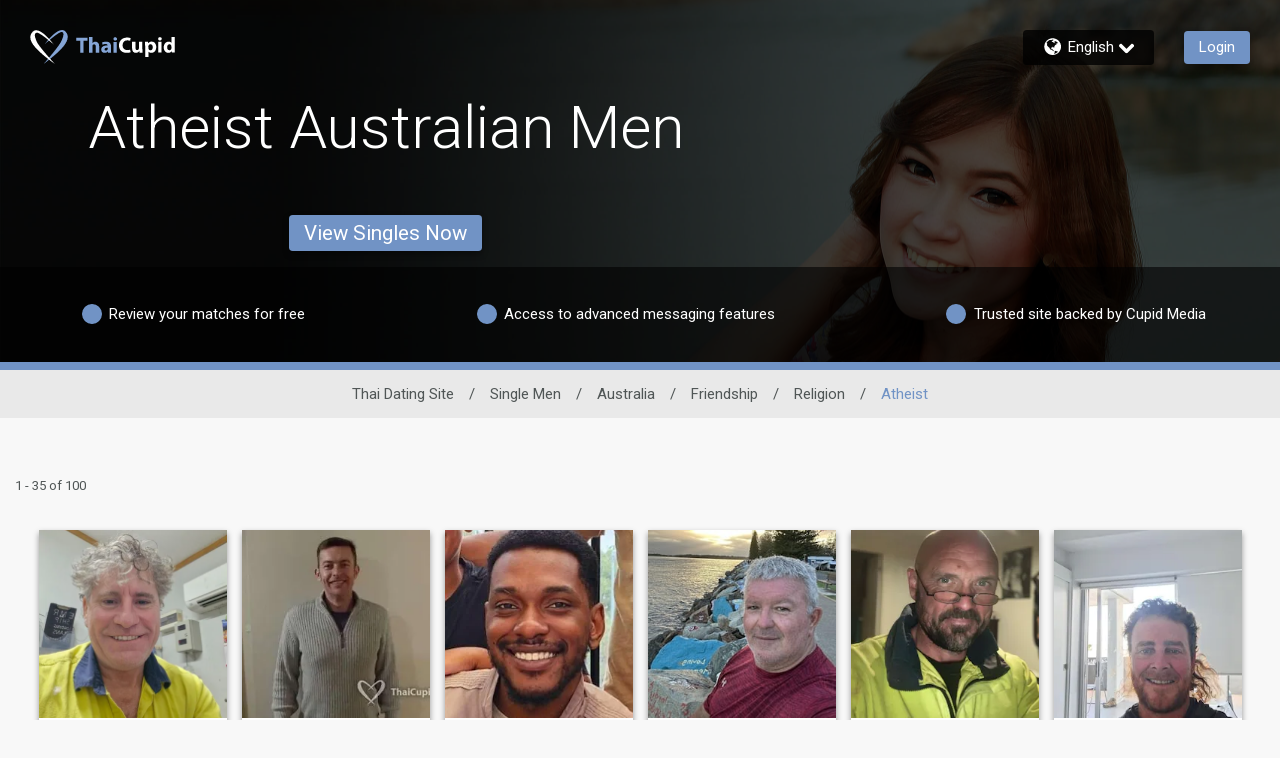

--- FILE ---
content_type: application/javascript
request_url: https://www.thaicupid.com/87SR7iLLBkgUc/7cPt/6rE_Wb_odc/hOYzLDw2mpwL8LD7EN/XiljaAMMfAM/BmMl/Sy9HQk4B
body_size: 171627
content:
(function(){if(typeof Array.prototype.entries!=='function'){Object.defineProperty(Array.prototype,'entries',{value:function(){var index=0;const array=this;return {next:function(){if(index<array.length){return {value:[index,array[index++]],done:false};}else{return {done:true};}},[Symbol.iterator]:function(){return this;}};},writable:true,configurable:true});}}());(function(){X7();zvx();q5x();var Kv=function vL(TD,mN){'use strict';var pC=vL;switch(TD){case Td:{var tg=function(wQ,XW){nG.push(WA);if(Yp(dW)){for(var qW=GY;dG(qW,dC[KA]);++qW){if(dG(qW,z7[ET()[sQ(VG)].apply(null,[LG,Xc,Qp])]())||VI(qW,dC[sI])||VI(qW,gQ)||VI(qW,wN)){UN[qW]=PC(WI);}else{UN[qW]=dW[ET()[sQ(GY)](sp,lg,Yp(WI))];dW+=G5[tI()[Yv(rA)](KT,bv)][zQ()[WD(GY)](SD,Pg,YA,Yp(GY),wv,Yg)](qW);}}}var UW=ET()[sQ(NP)].apply(null,[Ij,Lm,Yp({})]);for(var d1=GY;dG(d1,wQ[ET()[sQ(GY)](sp,lg,Yp({}))]);d1++){var I1=wQ[jE()[Pw(Xj)].call(null,n9,gR,zL)](d1);var km=qP(YR(XW,NP),z7[tI()[Yv(Hr)](XV,br)]());XW*=z7[jE()[Pw(Fb)](Df,Fb,O9)]();XW&=dC[wv];XW+=dC[JR];XW&=dC[rA];var dw=UN[wQ[jE()[Pw(c9)](QW,gR,Fz)](d1)];if(VI(typeof I1[DV()[GP(KA)](fM,fM,Ms,Kr)],PB(typeof ET()[sQ(Xj)],'undefined')?ET()[sQ(AP)](bV,fr,sj):ET()[sQ(J9)].call(null,kk,Zr,fM))){var xV=I1[DV()[GP(KA)](Fz,fM,Ms,Kr)](GY);if(Mj(xV,vw)&&dG(xV,sB)){dw=UN[xV];}}if(Mj(dw,z7[tI()[Yv(Is)](MR,VR)]())){var U1=xr(km,dW[ET()[sQ(GY)].call(null,sp,lg,Kj)]);dw+=U1;dw%=dW[ET()[sQ(GY)](sp,lg,Yp(Yp({})))];I1=dW[dw];}UW+=I1;}var wB;return nG.pop(),wB=UW,wB;};var mh=function(I9){var jr=[0x428a2f98,0x71374491,0xb5c0fbcf,0xe9b5dba5,0x3956c25b,0x59f111f1,0x923f82a4,0xab1c5ed5,0xd807aa98,0x12835b01,0x243185be,0x550c7dc3,0x72be5d74,0x80deb1fe,0x9bdc06a7,0xc19bf174,0xe49b69c1,0xefbe4786,0x0fc19dc6,0x240ca1cc,0x2de92c6f,0x4a7484aa,0x5cb0a9dc,0x76f988da,0x983e5152,0xa831c66d,0xb00327c8,0xbf597fc7,0xc6e00bf3,0xd5a79147,0x06ca6351,0x14292967,0x27b70a85,0x2e1b2138,0x4d2c6dfc,0x53380d13,0x650a7354,0x766a0abb,0x81c2c92e,0x92722c85,0xa2bfe8a1,0xa81a664b,0xc24b8b70,0xc76c51a3,0xd192e819,0xd6990624,0xf40e3585,0x106aa070,0x19a4c116,0x1e376c08,0x2748774c,0x34b0bcb5,0x391c0cb3,0x4ed8aa4a,0x5b9cca4f,0x682e6ff3,0x748f82ee,0x78a5636f,0x84c87814,0x8cc70208,0x90befffa,0xa4506ceb,0xbef9a3f7,0xc67178f2];var G9=0x6a09e667;var Dz=0xbb67ae85;var LB=0x3c6ef372;var Wr=0xa54ff53a;var P9=0x510e527f;var Yh=0x9b05688c;var bE=0x1f83d9ab;var KV=0x5be0cd19;var Yz=zR(I9);var vs=Yz["length"]*8;Yz+=G5["String"]["fromCharCode"](0x80);var NO=Yz["length"]/4+2;var ZP=G5["Math"]["ceil"](NO/16);var Oj=new (G5["Array"])(ZP);for(var EO=0;EO<ZP;EO++){Oj[EO]=new (G5["Array"])(16);for(var h9=0;h9<16;h9++){Oj[EO][h9]=Yz["charCodeAt"](EO*64+h9*4)<<24|Yz["charCodeAt"](EO*64+h9*4+1)<<16|Yz["charCodeAt"](EO*64+h9*4+2)<<8|Yz["charCodeAt"](EO*64+h9*4+3)<<0;}}var Fj=vs/G5["Math"]["pow"](2,32);Oj[ZP-1][14]=G5["Math"]["floor"](Fj);Oj[ZP-1][15]=vs;for(var dP=0;dP<ZP;dP++){var Tj=new (G5["Array"])(64);var qk=G9;var Rb=Dz;var YP=LB;var Fm=Wr;var rB=P9;var bs=Yh;var c1=bE;var C9=KV;for(var lP=0;lP<64;lP++){var N1=void 0,fk=void 0,mm=void 0,x1=void 0,Vh=void 0,L1=void 0;if(lP<16)Tj[lP]=Oj[dP][lP];else{N1=CR(Tj[lP-15],7)^CR(Tj[lP-15],18)^Tj[lP-15]>>>3;fk=CR(Tj[lP-2],17)^CR(Tj[lP-2],19)^Tj[lP-2]>>>10;Tj[lP]=Tj[lP-16]+N1+Tj[lP-7]+fk;}fk=CR(rB,6)^CR(rB,11)^CR(rB,25);mm=rB&bs^~rB&c1;x1=C9+fk+mm+jr[lP]+Tj[lP];N1=CR(qk,2)^CR(qk,13)^CR(qk,22);Vh=qk&Rb^qk&YP^Rb&YP;L1=N1+Vh;C9=c1;c1=bs;bs=rB;rB=Fm+x1>>>0;Fm=YP;YP=Rb;Rb=qk;qk=x1+L1>>>0;}G9=G9+qk;Dz=Dz+Rb;LB=LB+YP;Wr=Wr+Fm;P9=P9+rB;Yh=Yh+bs;bE=bE+c1;KV=KV+C9;}return [G9>>24&0xff,G9>>16&0xff,G9>>8&0xff,G9&0xff,Dz>>24&0xff,Dz>>16&0xff,Dz>>8&0xff,Dz&0xff,LB>>24&0xff,LB>>16&0xff,LB>>8&0xff,LB&0xff,Wr>>24&0xff,Wr>>16&0xff,Wr>>8&0xff,Wr&0xff,P9>>24&0xff,P9>>16&0xff,P9>>8&0xff,P9&0xff,Yh>>24&0xff,Yh>>16&0xff,Yh>>8&0xff,Yh&0xff,bE>>24&0xff,bE>>16&0xff,bE>>8&0xff,bE&0xff,KV>>24&0xff,KV>>16&0xff,KV>>8&0xff,KV&0xff];};var Iz=function(){var BR=v9();var Qj=-1;if(BR["indexOf"]('Trident/7.0')>-1)Qj=11;else if(BR["indexOf"]('Trident/6.0')>-1)Qj=10;else if(BR["indexOf"]('Trident/5.0')>-1)Qj=9;else Qj=0;return Qj>=9;};var dO=function(){var s9=hV();var zV=G5["Object"]["prototype"]["hasOwnProperty"].call(G5["Navigator"]["prototype"],'mediaDevices');var Oz=G5["Object"]["prototype"]["hasOwnProperty"].call(G5["Navigator"]["prototype"],'serviceWorker');var nE=! !G5["window"]["browser"];var pR=typeof G5["ServiceWorker"]==='function';var Om=typeof G5["ServiceWorkerContainer"]==='function';var j9=typeof G5["frames"]["ServiceWorkerRegistration"]==='function';var wO=G5["window"]["location"]&&G5["window"]["location"]["protocol"]==='http:';var lE=s9&&(!zV||!Oz||!pR||!nE||!Om||!j9)&&!wO;return lE;};var hV=function(){var bR=v9();var Nk=/(iPhone|iPad).*AppleWebKit(?!.*(Version|CriOS))/i["test"](bR);var Qs=G5["navigator"]["platform"]==='MacIntel'&&G5["navigator"]["maxTouchPoints"]>1&&/(Safari)/["test"](bR)&&!G5["window"]["MSStream"]&&typeof G5["navigator"]["standalone"]!=='undefined';return Nk||Qs;};var VV=function(cV){var Ts=G5["Math"]["floor"](G5["Math"]["random"]()*100000+10000);var pz=G5["String"](cV*Ts);var Hb=0;var Qk=[];var lb=pz["length"]>=18?true:false;while(Qk["length"]<6){Qk["push"](G5["parseInt"](pz["slice"](Hb,Hb+2),10));Hb=lb?Hb+3:Hb+2;}var fB=sL(Qk);return [Ts,fB];};var mB=function(fs){if(fs===null||fs===undefined){return 0;}var sR=function Mm(cB){return fs["toLowerCase"]()["includes"](cB["toLowerCase"]());};var kj=0;(BP&&BP["fields"]||[])["some"](function(LP){var XB=LP["type"];var kB=LP["labels"];if(kB["some"](sR)){kj=HP[XB];if(LP["extensions"]&&LP["extensions"]["labels"]&&LP["extensions"]["labels"]["some"](function(Ib){return fs["toLowerCase"]()["includes"](Ib["toLowerCase"]());})){kj=HP[LP["extensions"]["type"]];}return true;}return false;});return kj;};var mr=function(Zb){if(Zb===undefined||Zb==null){return false;}var A1=function xs(mL){return Zb["toLowerCase"]()===mL["toLowerCase"]();};return m1["some"](A1);};var QM=function(BE){try{var XM=new (G5["Set"])(G5["Object"]["values"](HP));return BE["split"](';')["some"](function(RL){var Hj=RL["split"](',');var Z9=G5["Number"](Hj[Hj["length"]-1]);return XM["has"](Z9);});}catch(gE){return false;}};var Dw=function(js){var fE='';var tk=0;if(js==null||G5["document"]["activeElement"]==null){return w9(N0,["elementFullId",fE,"elementIdType",tk]);}var WM=['id','name','for','placeholder','aria-label','aria-labelledby'];WM["forEach"](function(VO){if(!js["hasAttribute"](VO)||fE!==''&&tk!==0){return;}var vB=js["getAttribute"](VO);if(fE===''&&(vB!==null||vB!==undefined)){fE=vB;}if(tk===0){tk=mB(vB);}});return w9(N0,["elementFullId",fE,"elementIdType",tk]);};var tB=function(V1){var Bm;if(V1==null){Bm=G5["document"]["activeElement"];}else Bm=V1;if(G5["document"]["activeElement"]==null)return -1;var IR=Bm["getAttribute"]('name');if(IR==null){var hr=Bm["getAttribute"]('id');if(hr==null)return -1;else return hB(hr);}return hB(IR);};var HR=function(hz){var nM=-1;var xO=[];if(! !hz&&typeof hz==='string'&&hz["length"]>0){var NM=hz["split"](';');if(NM["length"]>1&&NM[NM["length"]-1]===''){NM["pop"]();}nM=G5["Math"]["floor"](G5["Math"]["random"]()*NM["length"]);var Nh=NM[nM]["split"](',');for(var RV in Nh){if(!G5["isNaN"](Nh[RV])&&!G5["isNaN"](G5["parseInt"](Nh[RV],10))){xO["push"](Nh[RV]);}}}else{var NR=G5["String"](Bb(1,5));var q1='1';var KP=G5["String"](Bb(20,70));var nz=G5["String"](Bb(100,300));var mP=G5["String"](Bb(100,300));xO=[NR,q1,KP,nz,mP];}return [nM,xO];};var j1=function(Cw,ph){var AM=typeof Cw==='string'&&Cw["length"]>0;var pB=!G5["isNaN"](ph)&&(G5["Number"](ph)===-1||tO()<G5["Number"](ph));if(!(AM&&pB)){return false;}var Y9='^([a-fA-F0-9]{31,32})$';return Cw["search"](Y9)!==-1;};var Eh=function(pw,Jj,xz){var zE;do{zE=MP(E5,[pw,Jj]);}while(VI(xr(zE,xz),GY));return zE;};var lh=function(bP){nG.push(vr);var HB=hV(bP);var Qb=G5[ET()[sQ(Cr)](rA,RB,fM)][jE()[Pw(KA)](dR,rw,Qw)][jE()[Pw(rV)].apply(null,[B1,wh,rA])].call(G5[VI(typeof jE()[Pw(cs)],WB([],[][[]]))?jE()[Pw(OO)](L9,Yp(Yp(WI)),Wz):jE()[Pw(Wk)].call(null,Em,Rk,SE)][VI(typeof jE()[Pw(Lr)],WB([],[][[]]))?jE()[Pw(OO)](rw,pj,Hw):jE()[Pw(KA)].apply(null,[dR,Pb,Qw])],VI(typeof zQ()[WD(NP)],'undefined')?zQ()[WD(xM)](cw,DP,Yp(Yp({})),JR,rA,nk):zQ()[WD(rA)](rP,Pg,cm,Yp(Yp(GY)),xM,GB));var EP=G5[ET()[sQ(Cr)](rA,RB,fh)][jE()[Pw(KA)](dR,Jm,Qw)][jE()[Pw(rV)].apply(null,[B1,D1,rA])].call(G5[jE()[Pw(Wk)](Em,Qp,SE)][jE()[Pw(KA)].apply(null,[dR,Lj,Qw])],ET()[sQ(Lk)].apply(null,[zz,bh,Rk]));var Jk=Yp(Yp(G5[ET()[sQ(wk)].call(null,Lb,nb,wr)][zQ()[WD(NP)].apply(null,[Ks,rA,gR,Yp(WI),vw,Ph])]));var tV=VI(typeof G5[DV()[GP(r9)].call(null,FE,J9,Hh,PV)],ET()[sQ(AP)].apply(null,[bV,qz,mj]));var BV=VI(typeof G5[jE()[Pw(Yk)].apply(null,[rk,tb,fh])],ET()[sQ(AP)](bV,qz,tr));var XP=VI(typeof G5[tI()[Yv(Yk)](bk,Nz)][ET()[sQ(Xz)](Hh,Gm,Hw)],VI(typeof ET()[sQ(Vw)],'undefined')?ET()[sQ(J9)].call(null,Hz,DO,Jm):ET()[sQ(AP)](bV,qz,sp));var Tm=G5[VI(typeof ET()[sQ(Hw)],'undefined')?ET()[sQ(J9)](QE,V9,Fs):ET()[sQ(wk)].apply(null,[Lb,nb,Yp(Yp([]))])][jE()[Pw(RR)].apply(null,[Ik,gR,l1])]&&VI(G5[ET()[sQ(wk)].call(null,Lb,nb,Yp({}))][jE()[Pw(RR)].call(null,Ik,vM,l1)][jE()[Pw(JV)].apply(null,[qb,b1,Tr])],DV()[GP(Hr)].call(null,Rw,wv,IO,cP));var Cm=HB&&(Yp(Qb)||Yp(EP)||Yp(tV)||Yp(Jk)||Yp(BV)||Yp(XP))&&Yp(Tm);var DM;return nG.pop(),DM=Cm,DM;};var jR=function(nP){nG.push(hh);var PO;return PO=Zz()[ET()[sQ(tb)](qj,bf,Yp(Yp([])))](function Nb(Vj){nG.push(hw);while(WI)switch(Vj[PB(typeof ET()[sQ(Hr)],WB('',[][[]]))?ET()[sQ(fV)](Zw,k9,KA):ET()[sQ(J9)](zs,Pr,NP)]=Vj[tI()[Yv(wh)].call(null,fm,UE)]){case dC[OO]:if(Sm(tI()[Yv(RR)].apply(null,[CP,EL]),G5[ET()[sQ(Xh)](Jm,MN,vb)])){Vj[tI()[Yv(wh)].apply(null,[fm,UE])]=dC[Is];break;}{var r1;return r1=Vj[Es()[RE(Pg)].call(null,Mw,Fz,JR,Xw)](jE()[Pw(Iw)](kV,Yp(Yp([])),UE),null),nG.pop(),r1;}case OO:{var tm;return tm=Vj[Es()[RE(Pg)].apply(null,[Mw,Fz,JR,WE])](jE()[Pw(Iw)].call(null,kV,Yp([]),UE),G5[VI(typeof ET()[sQ(Yk)],WB([],[][[]]))?ET()[sQ(J9)].apply(null,[kR,VB,Yp(WI)]):ET()[sQ(Xh)].apply(null,[Jm,MN,As])][PB(typeof tI()[Yv(A9)],WB('',[][[]]))?tI()[Yv(RR)](CP,EL):tI()[Yv(JR)](Jw,jm)][ET()[sQ(wN)](DR,mE,kk)](nP)),nG.pop(),tm;}case z7[jE()[Pw(Lj)].apply(null,[BB,xM,vz])]():case tI()[Yv(Us)].apply(null,[qB,gM]):{var Qh;return Qh=Vj[ET()[sQ(fh)](vr,T9,XR)](),nG.pop(),Qh;}}nG.pop();},null,null,null,G5[tI()[Yv(XR)].call(null,Gj,Tk)]),nG.pop(),PO;};var Gk=function(){if(Yp(Yp(X5))){}else if(Yp({})){}else if(Yp(T4)){}else if(Yp(Yp(T4))){return function AB(Zk){nG.push(AR);var Zh=G5[tI()[Yv(CO)].apply(null,[vI,SE])](v9());var mV=G5[tI()[Yv(CO)](vI,SE)](Zk[ET()[sQ(H9)](KO,Rs,H9)]);var jV;return jV=gk(WB(Zh,mV))[UB()[Bs(rA)](c9,NP,WI,Qm,pE,JM)](),nG.pop(),jV;};}else{}};var rh=function(){nG.push(nV);try{var Pz=nG.length;var R9=Yp([]);var H1=Aw();var Ws=N9()[PB(typeof ET()[sQ(xM)],WB('',[][[]]))?ET()[sQ(UV)].call(null,Fz,QY,Xh):ET()[sQ(J9)](Rm,Q1,pj)](new (G5[ET()[sQ(kL)].apply(null,[pk,X1,Xh])])(jE()[Pw(Us)].apply(null,[PQ,Yp(GY),Dr]),PB(typeof Zs()[dh(GY)],'undefined')?Zs()[dh(rA)].apply(null,[M1,WI,rA,qR,JP]):Zs()[dh(CO)].call(null,UE,fh,Fb,b9,DR)),tI()[Yv(Fh)].call(null,Rj,nj));var hj=Aw();var WV=Nw(hj,H1);var rm;return rm=w9(N0,[Zs()[dh(NP)](Ih,NP,KA,ZV,rw),Ws,jE()[Pw(Fh)](jv,xM,Ur),WV]),nG.pop(),rm;}catch(Nj){nG.splice(Nw(Pz,WI),Infinity,nV);var P1;return nG.pop(),P1={},P1;}nG.pop();};var N9=function(){nG.push(Km);var p1=G5[VI(typeof hO()[IV(Cr)],WB([],[][[]]))?hO()[IV(OO)].call(null,cP,Vs,Wm,KA):hO()[IV(Xj)](JR,IP,OL,kL)][VI(typeof tI()[Yv(gR)],WB('',[][[]]))?tI()[Yv(JR)](n1,gw):tI()[Yv(A9)].apply(null,[fP,rz])]?G5[hO()[IV(Xj)](JR,IP,OL,r9)][tI()[Yv(A9)].call(null,fP,rz)]:PC(WI);var TM=G5[hO()[IV(Xj)](JR,IP,OL,sp)][ET()[sQ(Fz)].apply(null,[Xh,CL,JR])]?G5[VI(typeof hO()[IV(rA)],WB(ET()[sQ(NP)](Ij,AO,Yp([])),[][[]]))?hO()[IV(OO)](Gm,kR,nw,D1):hO()[IV(Xj)](JR,IP,OL,Hw)][ET()[sQ(Fz)](Xh,CL,wv)]:PC(WI);var CB=G5[ET()[sQ(Xh)](Jm,B0,Kj)][hO()[IV(Lr)](J9,gj,r9,UV)]?G5[ET()[sQ(Xh)](Jm,B0,Yp(GY))][hO()[IV(Lr)](J9,gj,r9,Lj)]:PC(WI);var Im=G5[ET()[sQ(Xh)].call(null,Jm,B0,XR)][jE()[Pw(DR)](K9,Xj,bz)]?G5[ET()[sQ(Xh)](Jm,B0,Xj)][jE()[Pw(DR)](K9,rw,bz)]():PC(WI);var Vz=G5[ET()[sQ(Xh)](Jm,B0,Yp(GY))][tI()[Yv(DR)](rH,tr)]?G5[ET()[sQ(Xh)].apply(null,[Jm,B0,Lj])][tI()[Yv(DR)](rH,tr)]:PC(dC[Pg]);var mw=PC(dC[Pg]);var tL=[ET()[sQ(NP)].apply(null,[Ij,AO,pP]),mw,VI(typeof ET()[sQ(D1)],'undefined')?ET()[sQ(J9)](xR,E1,Iw):ET()[sQ(b1)].call(null,nm,WL,GY),MP(Z2,[]),MP(Kl,[]),mk(AJ,[]),mk(T4,[]),MP(x2,[]),MP(Pl,[]),p1,TM,CB,Im,Vz];var dz;return dz=tL[tI()[Yv(Zw)](QS,sO)](zQ()[WD(WI)](JO,WI,Yp(Yp([])),zz,vM,lj)),nG.pop(),dz;};var Yj=function(){nG.push(cb);var lw;return lw=mk(P3,[G5[ET()[sQ(wk)](Lb,pS,Qp)]]),nG.pop(),lw;};var zB=function(){var q9=[gB,NV];var QO=Qr(Hs);nG.push(TE);if(PB(QO,Yp([]))){try{var X9=nG.length;var JB=Yp([]);var Mz=G5[hO()[IV(Fs)].apply(null,[Fs,wR,YA,Pb])](QO)[ET()[sQ(vw)](sB,Bf,Cr)](VI(typeof jE()[Pw(Xh)],WB('',[][[]]))?jE()[Pw(OO)](CM,hL,kz):jE()[Pw(vM)](gY,zz,IM));if(Mj(Mz[PB(typeof ET()[sQ(M1)],WB([],[][[]]))?ET()[sQ(GY)](sp,GI,Zw):ET()[sQ(J9)](Bh,Pk,Lj)],sI)){var mR=G5[ET()[sQ(xM)].apply(null,[br,xj,CO])](Mz[OO],z7[tI()[Yv(H9)](W5,jh)]());mR=G5[ET()[sQ(Fh)](Qm,Ys,Lj)](mR)?gB:mR;q9[GY]=mR;}}catch(UO){nG.splice(Nw(X9,WI),Infinity,TE);}}var dM;return nG.pop(),dM=q9,dM;};var Sh=function(){var CE=[PC(WI),PC(dC[Pg])];nG.push(Pj);var kP=Qr(Uk);if(PB(kP,Yp(Yp(X5)))){try{var TO=nG.length;var KE=Yp({});var Uw=G5[hO()[IV(Fs)](Fs,Cz,YA,Zw)](kP)[ET()[sQ(vw)](sB,nH,Jm)](jE()[Pw(vM)](fp,Fz,IM));if(Mj(Uw[ET()[sQ(GY)](sp,zc,J9)],sI)){var Ym=G5[ET()[sQ(xM)].apply(null,[br,vO,OO])](Uw[WI],wk);var Vk=G5[ET()[sQ(xM)](br,vO,r9)](Uw[z7[jE()[Pw(Lj)].call(null,XE,Lk,vz)]()],wk);Ym=G5[ET()[sQ(Fh)](Qm,rb,Yp(GY))](Ym)?PC(WI):Ym;Vk=G5[VI(typeof ET()[sQ(SO)],WB([],[][[]]))?ET()[sQ(J9)](Xz,Ir,WP):ET()[sQ(Fh)](Qm,rb,Rk)](Vk)?PC(dC[Pg]):Vk;CE=[Vk,Ym];}}catch(fO){nG.splice(Nw(TO,WI),Infinity,Pj);}}var wP;return nG.pop(),wP=CE,wP;};var vm=function(){nG.push(qh);var gV=ET()[sQ(NP)](Ij,Tb,pj);var hm=Qr(Uk);if(hm){try{var Kb=nG.length;var qw=Yp({});var fR=G5[hO()[IV(Fs)](Fs,YM,YA,pj)](hm)[ET()[sQ(vw)].apply(null,[sB,Ej,Yp({})])](jE()[Pw(vM)].apply(null,[FO,Yp(WI),IM]));gV=fR[GY];}catch(xB){nG.splice(Nw(Kb,WI),Infinity,qh);}}var vj;return nG.pop(),vj=gV,vj;};var ME=function(){nG.push(GM);var vh=Qr(Uk);if(vh){try{var Wj=nG.length;var Jr=Yp([]);var jj=G5[hO()[IV(Fs)].apply(null,[Fs,Nm,YA,Rk])](vh)[ET()[sQ(vw)].call(null,sB,ZE,XR)](VI(typeof jE()[Pw(f1)],'undefined')?jE()[Pw(OO)](bm,AP,OE):jE()[Pw(vM)](hb,cm,IM));if(Mj(jj[ET()[sQ(GY)].apply(null,[sp,kE,CO])],NP)){var F1=G5[ET()[sQ(xM)](br,Zm,Jm)](jj[rA],wk);var Th;return Th=G5[ET()[sQ(Fh)](Qm,bB,WE)](F1)||VI(F1,PC(WI))?PC(WI):F1,nG.pop(),Th;}}catch(ZO){nG.splice(Nw(Wj,WI),Infinity,GM);var LE;return nG.pop(),LE=PC(WI),LE;}}var dr;return nG.pop(),dr=PC(dC[Pg]),dr;};var sE=function(){nG.push(Kw);var TB=Qr(Uk);if(TB){try{var Js=nG.length;var jB=Yp([]);var Ow=G5[hO()[IV(Fs)](Fs,zP,YA,cM)](TB)[PB(typeof ET()[sQ(qj)],WB('',[][[]]))?ET()[sQ(vw)].apply(null,[sB,Z1,kk]):ET()[sQ(J9)].call(null,Vm,JP,Yp(WI))](jE()[Pw(vM)](Nr,gQ,IM));if(VI(Ow[ET()[sQ(GY)](sp,Uc,Yp(GY))],NP)){var mz;return nG.pop(),mz=Ow[JR],mz;}}catch(Xs){nG.splice(Nw(Js,WI),Infinity,Kw);var Sb;return nG.pop(),Sb=null,Sb;}}var Bw;return nG.pop(),Bw=null,Bw;};var SP=function(Bj,d9){nG.push(KB);for(var sh=dC[OO];dG(sh,d9[ET()[sQ(GY)](sp,RW,Fb)]);sh++){var Gb=d9[sh];Gb[hO()[IV(WI)](wk,dR,Hh,wr)]=Gb[PB(typeof hO()[IV(CO)],WB([],[][[]]))?hO()[IV(WI)](wk,dR,Hh,gR):hO()[IV(OO)].apply(null,[z9,Rz,TP,pP])]||Yp([]);Gb[PB(typeof ET()[sQ(hP)],WB([],[][[]]))?ET()[sQ(zz)](pP,rE,Yk):ET()[sQ(J9)](zj,lz,Fs)]=Yp(X5);if(Sm(ET()[sQ(Is)](vM,zA,M1),Gb))Gb[ET()[sQ(Fb)](M1,qp,Yp(Yp([])))]=Yp(Yp(T4));G5[PB(typeof ET()[sQ(sj)],WB([],[][[]]))?ET()[sQ(Cr)](rA,GA,Yp(Yp({}))):ET()[sQ(J9)](zk,AV,D1)][VI(typeof ET()[sQ(kk)],WB('',[][[]]))?ET()[sQ(J9)](Wz,xP,Pb):ET()[sQ(CO)](KA,Zv,WP)](Bj,cz(Gb[VI(typeof tI()[Yv(Lk)],WB([],[][[]]))?tI()[Yv(JR)](WE,Um):tI()[Yv(Fz)](F9,XV)]),Gb);}nG.pop();};var nO=function(Os,Am,lR){nG.push(pm);if(Am)SP(Os[jE()[Pw(KA)](LI,tr,Qw)],Am);if(lR)SP(Os,lR);G5[VI(typeof ET()[sQ(wk)],'undefined')?ET()[sQ(J9)](Um,g9,cM):ET()[sQ(Cr)](rA,QC,Jm)][ET()[sQ(CO)](KA,CY,Yp(Yp(GY)))](Os,jE()[Pw(KA)].call(null,LI,Hw,Qw),w9(N0,[ET()[sQ(Fb)](M1,YL,wN),Yp(T4)]));var gr;return nG.pop(),gr=Os,gr;};var cz=function(fb){nG.push(FV);var Mh=tE(fb,PB(typeof jE()[Pw(VR)],WB('',[][[]]))?jE()[Pw(Is)](Az,Fh,Fh):jE()[Pw(OO)](Pg,qj,JE));var KM;return KM=CV(ET()[sQ(Kj)](Fw,qR,c9),jk(Mh))?Mh:G5[tI()[Yv(rA)](hC,bv)](Mh),nG.pop(),KM;};var tE=function(cE,Gs){nG.push(w1);if(FM(hO()[IV(KA)](JR,tj,Bz,M1),jk(cE))||Yp(cE)){var Fr;return nG.pop(),Fr=cE,Fr;}var O1=cE[G5[tI()[Yv(wk)](jv,tb)][tI()[Yv(b1)](sz,Yw)]];if(PB(OB(GY),O1)){var Ps=O1.call(cE,Gs||ET()[sQ(kk)].call(null,E9,ks,Yp(Yp([]))));if(FM(hO()[IV(KA)].call(null,JR,tj,Bz,vb),jk(Ps))){var sP;return nG.pop(),sP=Ps,sP;}throw new (G5[ET()[sQ(c9)](ws,Ep,Vw)])(VI(typeof Es()[RE(Is)],'undefined')?Es()[RE(wk)](qr,zs,OR,Fh):Es()[RE(Is)](C1,sS,Ak,SV));}var IE;return IE=(VI(jE()[Pw(Is)].apply(null,[Gh,Us,Fh]),Gs)?G5[VI(typeof tI()[Yv(Hr)],WB([],[][[]]))?tI()[Yv(JR)](ww,lk):tI()[Yv(rA)].call(null,GS,bv)]:G5[tI()[Yv(Fb)](ms,WP)])(cE),nG.pop(),IE;};var f9=function(Ok){if(Yp(Ok)){Gr=Xz;Ek=Y1;Pm=dC[Fb];Ls=Hr;ss=dC[zz];Mb=Hr;ZR=Hr;bj=Hr;qM=Hr;}};var VE=function(){nG.push(qR);G1=PB(typeof ET()[sQ(lz)],WB([],[][[]]))?ET()[sQ(NP)](Ij,ls,rA):ET()[sQ(J9)](mO,Dh,wh);nh=GY;BO=dC[OO];Uh=GY;qE=ET()[sQ(NP)](Ij,ls,wk);Sw=dC[OO];FR=dC[OO];th=GY;Uz=ET()[sQ(NP)].apply(null,[Ij,ls,Yp(Yp(GY))]);nG.pop();Eb=GY;PR=GY;kh=GY;wE=GY;cO=GY;gm=GY;};var PE=function(){dk=GY;nG.push(Lm);vP=VI(typeof ET()[sQ(vr)],WB('',[][[]]))?ET()[sQ(J9)](pE,wj,Yp(Yp({}))):ET()[sQ(NP)].call(null,Ij,J1,GM);Xk={};pb=VI(typeof ET()[sQ(sI)],WB([],[][[]]))?ET()[sQ(J9)].apply(null,[b9,wb,pj]):ET()[sQ(NP)](Ij,J1,Yp(GY));Gw=GY;nG.pop();rO=dC[OO];};var gO=function(Uj,Ar,Oh){nG.push(Mk);try{var Xm=nG.length;var xw=Yp({});var W1=z7[tI()[Yv(Is)](Hp,VR)]();var Ew=Yp(Yp(X5));if(PB(Ar,dC[Pg])&&Mj(BO,Pm)){if(Yp(zO[ET()[sQ(Kk)].call(null,lz,TC,JV)])){Ew=Yp(Yp([]));zO[PB(typeof ET()[sQ(XR)],WB([],[][[]]))?ET()[sQ(Kk)].call(null,lz,TC,c9):ET()[sQ(J9)](vR,E9,XR)]=Yp(X5);}var zh;return zh=w9(N0,[ET()[sQ(rz)](YB,hS,tb),W1,ET()[sQ(m9)](R1,Gg,VG),Ew,tI()[Yv(Ub)].call(null,gZ,m9),nh]),nG.pop(),zh;}if(VI(Ar,WI)&&dG(nh,Ek)||PB(Ar,dC[Pg])&&dG(BO,Pm)){var OP=Uj?Uj:G5[ET()[sQ(wk)](Lb,SL,Yp({}))][tI()[Yv(Yw)].call(null,k1,QB)];var HE=PC(WI);var Ck=PC(dC[Pg]);if(OP&&OP[DV()[GP(Fb)](tb,wv,Mr,sj)]&&OP[VI(typeof ET()[sQ(A9)],'undefined')?ET()[sQ(J9)](qO,JO,wh):ET()[sQ(Dk)](Kr,gp,Iw)]){HE=G5[jE()[Pw(Lr)](bh,lz,cr)][jE()[Pw(Qm)](lC,As,Fk)](OP[DV()[GP(Fb)](WP,wv,Mr,sj)]);Ck=G5[jE()[Pw(Lr)](bh,YA,cr)][jE()[Pw(Qm)].apply(null,[lC,SO,Fk])](OP[ET()[sQ(Dk)](Kr,gp,QB)]);}else if(OP&&OP[ET()[sQ(sB)](Is,gv,H9)]&&OP[PB(typeof jE()[Pw(Us)],WB('',[][[]]))?jE()[Pw(b1)](sG,Yp(Yp(GY)),MB):jE()[Pw(OO)](W9,rA,db)]){HE=G5[jE()[Pw(Lr)].apply(null,[bh,JP,cr])][jE()[Pw(Qm)].apply(null,[lC,QB,Fk])](OP[ET()[sQ(sB)](Is,gv,Yp({}))]);Ck=G5[jE()[Pw(Lr)].call(null,bh,Yp({}),cr)][jE()[Pw(Qm)](lC,JR,Fk)](OP[jE()[Pw(b1)](sG,wr,MB)]);}var jL=OP[zQ()[WD(Lr)](Xr,xM,kk,Yp(Yp(GY)),WP,PP)];if(CV(jL,null))jL=OP[ET()[sQ(LO)].call(null,XV,FL,tb)];var pr=tB(jL);W1=Nw(Aw(),Oh);var fz=(VI(typeof ET()[sQ(Rk)],'undefined')?ET()[sQ(J9)](YA,ks,Yp([])):ET()[sQ(NP)].apply(null,[Ij,rH,wk]))[VI(typeof hO()[IV(rV)],WB([],[][[]]))?hO()[IV(OO)](Qm,gz,ML,JR):hO()[IV(rA)](JR,Ys,rz,CO)](wE,hO()[IV(Cr)].call(null,WI,Sr,YA,JR))[hO()[IV(rA)].call(null,JR,Ys,rz,rV)](Ar,hO()[IV(Cr)](WI,Sr,YA,DR))[hO()[IV(rA)].apply(null,[JR,Ys,rz,JR])](W1,PB(typeof hO()[IV(Fs)],'undefined')?hO()[IV(Cr)].call(null,WI,Sr,YA,vM):hO()[IV(OO)](EV,xm,sw,Hr))[hO()[IV(rA)](JR,Ys,rz,zz)](HE,hO()[IV(Cr)](WI,Sr,YA,Zw))[hO()[IV(rA)](JR,Ys,rz,A9)](Ck);if(PB(Ar,WI)){fz=ET()[sQ(NP)].apply(null,[Ij,rH,Yp([])])[VI(typeof hO()[IV(AP)],'undefined')?hO()[IV(OO)](ws,kb,Rr,rA):hO()[IV(rA)].call(null,JR,Ys,rz,wN)](fz,hO()[IV(Cr)].call(null,WI,Sr,YA,wv))[hO()[IV(rA)](JR,Ys,rz,cs)](pr);var xb=FM(typeof OP[jE()[Pw(As)](BA,nB,ZB)],ET()[sQ(Hr)](fM,PZ,Fs))?OP[jE()[Pw(As)](BA,Yp(Yp({})),ZB)]:OP[ET()[sQ(Bz)](YE,WO,XR)];if(FM(xb,null)&&PB(xb,WI))fz=ET()[sQ(NP)](Ij,rH,Yp(Yp(WI)))[hO()[IV(rA)](JR,Ys,rz,QB)](fz,hO()[IV(Cr)](WI,Sr,YA,Hr))[PB(typeof hO()[IV(JR)],WB(VI(typeof ET()[sQ(fM)],WB([],[][[]]))?ET()[sQ(J9)].apply(null,[vz,IB,Fb]):ET()[sQ(NP)](Ij,rH,A9),[][[]]))?hO()[IV(rA)](JR,Ys,rz,wr):hO()[IV(OO)](zL,hs,sr,Qm)](xb);}if(FM(typeof OP[ET()[sQ(sO)].call(null,SV,IW,Pb)],ET()[sQ(Hr)](fM,PZ,Yp(Yp(WI))))&&VI(OP[ET()[sQ(sO)](SV,IW,Yp(WI))],Yp({})))fz=ET()[sQ(NP)](Ij,rH,rV)[hO()[IV(rA)](JR,Ys,rz,Wk)](fz,DV()[GP(zz)](mj,sI,Sr,RP));fz=(PB(typeof ET()[sQ(M1)],WB([],[][[]]))?ET()[sQ(NP)](Ij,rH,YA):ET()[sQ(J9)].call(null,SE,Sj,fM))[hO()[IV(rA)](JR,Ys,rz,t9)](fz,zQ()[WD(WI)].call(null,LR,WI,Yp([]),Iw,GY,lj));Uh=WB(WB(WB(WB(WB(Uh,wE),Ar),W1),HE),Ck);G1=WB(G1,fz);}if(VI(Ar,WI))nh++;else BO++;wE++;var HM;return HM=w9(N0,[ET()[sQ(rz)].call(null,YB,hS,Xj),W1,PB(typeof ET()[sQ(f1)],'undefined')?ET()[sQ(m9)](R1,Gg,nB):ET()[sQ(J9)](nr,Or,vr),Ew,tI()[Yv(Ub)].apply(null,[gZ,m9]),nh]),nG.pop(),HM;}catch(zb){nG.splice(Nw(Xm,WI),Infinity,Mk);}nG.pop();};var Jb=function(Cj,YO,Rh){nG.push(Db);try{var hk=nG.length;var g1=Yp({});var Sz=Cj?Cj:G5[ET()[sQ(wk)](Lb,fS,SO)][tI()[Yv(Yw)].call(null,cb,QB)];var TV=dC[OO];var RO=PC(dC[Pg]);var Br=WI;var lM=Yp(T4);if(Mj(Gw,Gr)){if(Yp(zO[ET()[sQ(Kk)](lz,JT,UV)])){lM=Yp(X5);zO[PB(typeof ET()[sQ(tr)],'undefined')?ET()[sQ(Kk)].call(null,lz,JT,kL):ET()[sQ(J9)](SO,bb,nB)]=Yp(Yp({}));}var Dj;return Dj=w9(N0,[VI(typeof ET()[sQ(Y1)],WB([],[][[]]))?ET()[sQ(J9)](rR,Wh,qj):ET()[sQ(rz)](YB,Mp,Is),TV,ET()[sQ(U9)].apply(null,[xP,pD,NP]),RO,ET()[sQ(m9)].apply(null,[R1,VD,Yp({})]),lM]),nG.pop(),Dj;}if(dG(Gw,Gr)&&Sz&&PB(Sz[VI(typeof jE()[Pw(FE)],WB([],[][[]]))?jE()[Pw(OO)](Gm,gQ,hP):jE()[Pw(GM)](qZ,DR,wL)],undefined)){RO=Sz[jE()[Pw(GM)](qZ,Yp([]),wL)];var Dm=Sz[jE()[Pw(Y1)](Uc,OO,Sk)];var Cb=Sz[PB(typeof tI()[Yv(FE)],WB('',[][[]]))?tI()[Yv(jO)](rN,qj):tI()[Yv(JR)].call(null,rr,wR)]?WI:GY;var ck=Sz[tI()[Yv(Aj)](jZ,Fb)]?z7[tI()[Yv(Lr)].apply(null,[RG,Qz])]():z7[tI()[Yv(Is)].call(null,Jf,VR)]();var BL=Sz[VI(typeof jE()[Pw(rw)],'undefined')?jE()[Pw(OO)](GR,Fs,Zj):jE()[Pw(Ub)](vI,WI,zj)]?WI:GY;var jw=Sz[PB(typeof tI()[Yv(cM)],WB([],[][[]]))?tI()[Yv(l9)](xc,Pb):tI()[Yv(JR)](NE,cw)]?WI:GY;var AE=WB(WB(WB(vk(Cb,NP),vk(ck,sI)),vk(BL,dC[Is])),jw);TV=Nw(Aw(),Rh);var qs=tB(null);var pO=GY;if(Dm&&RO){if(PB(Dm,z7[tI()[Yv(Is)].call(null,Jf,VR)]())&&PB(RO,GY)&&PB(Dm,RO))RO=PC(WI);else RO=PB(RO,GY)?RO:Dm;}if(VI(ck,GY)&&VI(BL,GY)&&VI(jw,GY)&&Jh(RO,vw)){if(VI(YO,KA)&&Mj(RO,vw)&&Ob(RO,Dk))RO=PC(OO);else if(Mj(RO,dC[AP])&&Ob(RO,dC[OL]))RO=PC(KA);else if(Mj(RO,YE)&&Ob(RO,dC[WE]))RO=PC(sI);else RO=PC(OO);}if(PB(qs,Ez)){Bk=GY;Ez=qs;}else Bk=WB(Bk,WI);var Vr=vE(RO);if(VI(Vr,GY)){var Er=ET()[sQ(NP)](Ij,Mf,rA)[hO()[IV(rA)](JR,Ww,rz,JV)](Gw,hO()[IV(Cr)].apply(null,[WI,UR,YA,CO]))[hO()[IV(rA)].apply(null,[JR,Ww,rz,hL])](YO,hO()[IV(Cr)](WI,UR,YA,A9))[PB(typeof hO()[IV(fM)],WB([],[][[]]))?hO()[IV(rA)].apply(null,[JR,Ww,rz,pP]):hO()[IV(OO)].apply(null,[rw,WR,Lz,YA])](TV,hO()[IV(Cr)](WI,UR,YA,Rk))[hO()[IV(rA)](JR,Ww,rz,JV)](RO,hO()[IV(Cr)].apply(null,[WI,UR,YA,Jm]))[hO()[IV(rA)].apply(null,[JR,Ww,rz,Pg])](pO,hO()[IV(Cr)](WI,UR,YA,Xh))[hO()[IV(rA)](JR,Ww,rz,fh)](AE,hO()[IV(Cr)].call(null,WI,UR,YA,Cr))[hO()[IV(rA)](JR,Ww,rz,Fs)](qs);if(PB(typeof Sz[ET()[sQ(sO)].call(null,SV,BI,Yp(Yp({})))],ET()[sQ(Hr)](fM,HS,SO))&&VI(Sz[PB(typeof ET()[sQ(Lj)],WB('',[][[]]))?ET()[sQ(sO)](SV,BI,Jm):ET()[sQ(J9)].apply(null,[vV,Lz,SV])],Yp([])))Er=ET()[sQ(NP)].apply(null,[Ij,Mf,Yp(Yp([]))])[hO()[IV(rA)].apply(null,[JR,Ww,rz,Lj])](Er,UB()[Bs(Fs)].call(null,Yp(GY),OO,b1,wN,UR,As));Er=ET()[sQ(NP)].call(null,Ij,Mf,Yp(Yp(WI)))[hO()[IV(rA)].call(null,JR,Ww,rz,M1)](Er,zQ()[WD(WI)](EB,WI,Yp(Yp(WI)),OL,qj,lj));pb=WB(pb,Er);rO=WB(WB(WB(WB(WB(WB(rO,Gw),YO),TV),RO),AE),qs);}else Br=dC[OO];}if(Br&&Sz&&Sz[jE()[Pw(GM)](qZ,Yp([]),wL)]){Gw++;}var Tz;return Tz=w9(N0,[ET()[sQ(rz)](YB,Mp,Fs),TV,ET()[sQ(U9)].call(null,xP,pD,Lr),RO,VI(typeof ET()[sQ(Fh)],WB([],[][[]]))?ET()[sQ(J9)](Dk,GE,D1):ET()[sQ(m9)](R1,VD,Yp(WI)),lM]),nG.pop(),Tz;}catch(mb){nG.splice(Nw(hk,WI),Infinity,Db);}nG.pop();};var Gz=function(DE,OV,GO,fj,Jz){nG.push(rz);try{var kO=nG.length;var Ds=Yp(T4);var Cs=Yp(Yp(X5));var FB=dC[OO];var lV=jE()[Pw(xM)](UP,UV,Qm);var Xb=GO;var hE=fj;if(VI(OV,WI)&&dG(Eb,Mb)||PB(OV,WI)&&dG(PR,ZR)){var lm=DE?DE:G5[ET()[sQ(wk)].call(null,Lb,cj,lz)][tI()[Yv(Yw)].call(null,Nm,QB)];var Hm=PC(WI),dj=PC(dC[Pg]);if(lm&&lm[DV()[GP(Fb)].call(null,As,wv,Tk,sj)]&&lm[ET()[sQ(Dk)](Kr,rj,lz)]){Hm=G5[jE()[Pw(Lr)](QV,Yp(Yp(GY)),cr)][jE()[Pw(Qm)](p9,kk,Fk)](lm[PB(typeof DV()[GP(Pg)],WB(ET()[sQ(NP)](Ij,Ch,NP),[][[]]))?DV()[GP(Fb)].apply(null,[Pb,wv,Tk,sj]):DV()[GP(sI)](CO,WP,rz,ds)]);dj=G5[jE()[Pw(Lr)](QV,Yp(GY),cr)][jE()[Pw(Qm)].apply(null,[p9,Xh,Fk])](lm[ET()[sQ(Dk)](Kr,rj,vM)]);}else if(lm&&lm[PB(typeof ET()[sQ(Fz)],WB([],[][[]]))?ET()[sQ(sB)].call(null,Is,TR,Yp(Yp([]))):ET()[sQ(J9)](Ab,Jm,NP)]&&lm[PB(typeof jE()[Pw(Xw)],WB('',[][[]]))?jE()[Pw(b1)].call(null,DB,Yp([]),MB):jE()[Pw(OO)](VP,Fh,tP)]){Hm=G5[jE()[Pw(Lr)].call(null,QV,As,cr)][jE()[Pw(Qm)](p9,WP,Fk)](lm[VI(typeof ET()[sQ(Xz)],WB('',[][[]]))?ET()[sQ(J9)].apply(null,[qB,Kh,cs]):ET()[sQ(sB)].call(null,Is,TR,KA)]);dj=G5[jE()[Pw(Lr)](QV,OL,cr)][jE()[Pw(Qm)](p9,Rw,Fk)](lm[jE()[Pw(b1)](DB,RR,MB)]);}else if(lm&&lm[ET()[sQ(nR)].call(null,BB,S1,WI)]&&VI(M9(lm[ET()[sQ(nR)](BB,S1,Rw)]),hO()[IV(KA)](JR,Qz,Bz,VG))){if(Jh(lm[ET()[sQ(nR)](BB,S1,Xz)][ET()[sQ(GY)](sp,vI,Kj)],GY)){var Q9=lm[ET()[sQ(nR)](BB,S1,Yp(GY))][dC[OO]];if(Q9&&Q9[PB(typeof DV()[GP(Hr)],WB([],[][[]]))?DV()[GP(Fb)](wh,wv,Tk,sj):DV()[GP(sI)](Us,Rr,HO,sV)]&&Q9[ET()[sQ(Dk)](Kr,rj,wh)]){Hm=G5[jE()[Pw(Lr)].apply(null,[QV,Us,cr])][jE()[Pw(Qm)](p9,Yp(GY),Fk)](Q9[VI(typeof DV()[GP(wk)],WB(ET()[sQ(NP)].call(null,Ij,Ch,qj),[][[]]))?DV()[GP(sI)](Lr,gb,vw,Yg):DV()[GP(Fb)](Jm,wv,Tk,sj)]);dj=G5[jE()[Pw(Lr)].apply(null,[QV,fM,cr])][jE()[Pw(Qm)](p9,OL,Fk)](Q9[ET()[sQ(Dk)].apply(null,[Kr,rj,mj])]);}else if(Q9&&Q9[ET()[sQ(sB)](Is,TR,sp)]&&Q9[jE()[Pw(b1)].call(null,DB,pP,MB)]){Hm=G5[PB(typeof jE()[Pw(t9)],WB([],[][[]]))?jE()[Pw(Lr)].apply(null,[QV,vb,cr]):jE()[Pw(OO)].call(null,lO,Yp(WI),Ih)][jE()[Pw(Qm)](p9,Yp(GY),Fk)](Q9[ET()[sQ(sB)].call(null,Is,TR,A9)]);dj=G5[jE()[Pw(Lr)](QV,sj,cr)][PB(typeof jE()[Pw(LO)],WB('',[][[]]))?jE()[Pw(Qm)](p9,SO,Fk):jE()[Pw(OO)].call(null,YV,Yp({}),Kz)](Q9[jE()[Pw(b1)].apply(null,[DB,fV,MB])]);}lV=tI()[Yv(sI)](QP,hR);}else{Cs=Yp(Yp(T4));}}if(Yp(Cs)){FB=Nw(Aw(),Jz);var SB=ET()[sQ(NP)](Ij,Ch,GM)[VI(typeof hO()[IV(wv)],'undefined')?hO()[IV(OO)](cb,Lz,S9,Xw):hO()[IV(rA)](JR,GV,rz,sp)](gm,hO()[IV(Cr)](WI,WA,YA,GM))[hO()[IV(rA)](JR,GV,rz,H9)](OV,hO()[IV(Cr)](WI,WA,YA,Fb))[hO()[IV(rA)](JR,GV,rz,Xz)](FB,hO()[IV(Cr)](WI,WA,YA,WE))[hO()[IV(rA)].apply(null,[JR,GV,rz,vb])](Hm,PB(typeof hO()[IV(Pg)],WB(ET()[sQ(NP)](Ij,Ch,Yp({})),[][[]]))?hO()[IV(Cr)](WI,WA,YA,D1):hO()[IV(OO)].apply(null,[SR,Lw,hL,Wk]))[hO()[IV(rA)].call(null,JR,GV,rz,Cr)](dj,hO()[IV(Cr)].apply(null,[WI,WA,YA,KA]))[hO()[IV(rA)](JR,GV,rz,Xj)](lV);if(FM(typeof lm[PB(typeof ET()[sQ(gs)],WB('',[][[]]))?ET()[sQ(sO)](SV,Ss,fh):ET()[sQ(J9)].apply(null,[MR,Yr,Yp([])])],ET()[sQ(Hr)].call(null,fM,KR,Yp(GY)))&&VI(lm[ET()[sQ(sO)](SV,Ss,Fh)],Yp(Yp(X5))))SB=ET()[sQ(NP)].apply(null,[Ij,Ch,D1])[hO()[IV(rA)](JR,GV,rz,pj)](SB,UB()[Bs(Fs)](cM,OO,DR,SO,WA,As));Uz=ET()[sQ(NP)](Ij,Ch,D1)[PB(typeof hO()[IV(Zw)],'undefined')?hO()[IV(rA)].apply(null,[JR,GV,rz,As]):hO()[IV(OO)].call(null,dV,MO,jP,QB)](WB(Uz,SB),zQ()[WD(WI)](MV,WI,Cr,kL,Lj,lj));kh=WB(WB(WB(WB(WB(kh,gm),OV),FB),Hm),dj);if(VI(OV,WI))Eb++;else PR++;gm++;Xb=z7[tI()[Yv(Is)].call(null,Wb,VR)]();hE=GY;}}var jb;return jb=w9(N0,[ET()[sQ(rz)](YB,fw,Fb),FB,jE()[Pw(Yw)](nw,SV,Dk),Xb,jE()[Pw(jO)].apply(null,[Rm,WE,wV]),hE,ET()[sQ(wm)](tr,B9,Yp(WI)),Cs]),nG.pop(),jb;}catch(LV){nG.splice(Nw(kO,WI),Infinity,rz);}nG.pop();};var Ah=function(NB,gP,lr){nG.push(sm);try{var ER=nG.length;var tw=Yp({});var bw=GY;var K1=Yp(T4);if(VI(gP,WI)&&dG(Sw,Ls)||PB(gP,WI)&&dG(FR,ss)){var jz=NB?NB:G5[ET()[sQ(wk)](Lb,EE,Hw)][tI()[Yv(Yw)](wz,QB)];if(jz&&PB(jz[jE()[Pw(Aj)](kw,WP,sb)],ET()[sQ(Hh)](JM,bO,Yp({})))){K1=Yp(X5);var XO=PC(WI);var zm=PC(WI);if(jz&&jz[VI(typeof DV()[GP(c9)],'undefined')?DV()[GP(sI)](Fb,xk,Is,Pb):DV()[GP(Fb)].apply(null,[rV,wv,kR,sj])]&&jz[ET()[sQ(Dk)].call(null,Kr,Nr,Xj)]){XO=G5[jE()[Pw(Lr)](x9,Yp(Yp(GY)),cr)][jE()[Pw(Qm)](T1,Fb,Fk)](jz[DV()[GP(Fb)](Hw,wv,kR,sj)]);zm=G5[jE()[Pw(Lr)].apply(null,[x9,NP,cr])][jE()[Pw(Qm)].apply(null,[T1,Yp(Yp(WI)),Fk])](jz[ET()[sQ(Dk)](Kr,Nr,Fz)]);}else if(jz&&jz[ET()[sQ(sB)].call(null,Is,kr,Yp([]))]&&jz[PB(typeof jE()[Pw(kL)],'undefined')?jE()[Pw(b1)](dE,VG,MB):jE()[Pw(OO)](qV,Hw,Ns)]){XO=G5[jE()[Pw(Lr)].call(null,x9,Xj,cr)][jE()[Pw(Qm)](T1,Vw,Fk)](jz[ET()[sQ(sB)](Is,kr,WE)]);zm=G5[jE()[Pw(Lr)].call(null,x9,sp,cr)][jE()[Pw(Qm)](T1,sj,Fk)](jz[jE()[Pw(b1)](dE,Yp({}),MB)]);}bw=Nw(Aw(),lr);var Yb=ET()[sQ(NP)](Ij,tj,qj)[hO()[IV(rA)].call(null,JR,qB,rz,Wk)](cO,PB(typeof hO()[IV(wk)],'undefined')?hO()[IV(Cr)].apply(null,[WI,tR,YA,JP]):hO()[IV(OO)](D9,dB,xh,cm))[hO()[IV(rA)].call(null,JR,qB,rz,UV)](gP,hO()[IV(Cr)].call(null,WI,tR,YA,wv))[hO()[IV(rA)](JR,qB,rz,SV)](bw,hO()[IV(Cr)].call(null,WI,tR,YA,Lr))[VI(typeof hO()[IV(Xj)],WB(ET()[sQ(NP)].apply(null,[Ij,tj,cs]),[][[]]))?hO()[IV(OO)](QR,gh,xE,Ak):hO()[IV(rA)].call(null,JR,qB,rz,nB)](XO,VI(typeof hO()[IV(Pg)],WB(PB(typeof ET()[sQ(GY)],'undefined')?ET()[sQ(NP)](Ij,tj,Fh):ET()[sQ(J9)](FP,Kk,Fs),[][[]]))?hO()[IV(OO)](Vb,Yk,Dh,Xz):hO()[IV(Cr)].call(null,WI,tR,YA,hL))[hO()[IV(rA)].call(null,JR,qB,rz,Fh)](zm);if(PB(typeof jz[ET()[sQ(sO)].apply(null,[SV,qm,Is])],ET()[sQ(Hr)](fM,Lh,AP))&&VI(jz[ET()[sQ(sO)](SV,qm,Jm)],Yp({})))Yb=ET()[sQ(NP)](Ij,tj,WI)[VI(typeof hO()[IV(Zw)],WB(ET()[sQ(NP)](Ij,tj,Qp),[][[]]))?hO()[IV(OO)].apply(null,[dE,Tw,HV,Xh]):hO()[IV(rA)](JR,qB,rz,Lk)](Yb,UB()[Bs(Fs)](vw,OO,vw,JV,tR,As));th=WB(WB(WB(WB(WB(th,cO),gP),bw),XO),zm);qE=ET()[sQ(NP)](Ij,tj,hL)[hO()[IV(rA)].call(null,JR,qB,rz,JV)](WB(qE,Yb),zQ()[WD(WI)].apply(null,[Ms,WI,SV,pP,cs,lj]));if(VI(gP,WI))Sw++;else FR++;}}if(VI(gP,WI))Sw++;else FR++;cO++;var cR;return cR=w9(N0,[ET()[sQ(rz)](YB,Hk,vw),bw,jE()[Pw(l9)](gZ,tr,rs),K1]),nG.pop(),cR;}catch(UL){nG.splice(Nw(ER,WI),Infinity,sm);}nG.pop();};var zw=function(pV,zr,lB){nG.push(ps);try{var M52=nG.length;var t32=Yp(Yp(X5));var cF2=GY;var HF2=Yp([]);if(Mj(dk,bj)){if(Yp(zO[ET()[sQ(Kk)](lz,UG,Pg)])){HF2=Yp(Yp(T4));zO[ET()[sQ(Kk)](lz,UG,t9)]=Yp(Yp(T4));}var Ot;return Ot=w9(N0,[ET()[sQ(rz)](YB,tW,WE),cF2,ET()[sQ(m9)].call(null,R1,lv,Rw),HF2]),nG.pop(),Ot;}var R22=pV?pV:G5[ET()[sQ(wk)](Lb,Jp,SV)][tI()[Yv(Yw)].call(null,cp,QB)];var v32=R22[zQ()[WD(Lr)].apply(null,[jI,xM,xM,pP,VG,PP])];if(CV(v32,null))v32=R22[ET()[sQ(LO)](XV,mZ,JR)];var SU=mr(v32[VI(typeof jE()[Pw(wv)],WB([],[][[]]))?jE()[Pw(OO)](MO,Is,xP):jE()[Pw(cs)](rG,wv,J42)]);var Vt=PB(tq2[jE()[Pw(hw)].apply(null,[AG,qj,lx2])](pV&&pV[jE()[Pw(cs)](rG,sj,J42)]),PC(WI));if(Yp(SU)&&Yp(Vt)){var Zq2;return Zq2=w9(N0,[ET()[sQ(rz)](YB,tW,cm),cF2,ET()[sQ(m9)].apply(null,[R1,lv,GY]),HF2]),nG.pop(),Zq2;}var MK2=tB(v32);var wM=PB(typeof ET()[sQ(Lr)],WB('',[][[]]))?ET()[sQ(NP)].apply(null,[Ij,q6,XR]):ET()[sQ(J9)](qq2,wK2,qj);var x62=ET()[sQ(NP)].apply(null,[Ij,q6,gQ]);var P72=ET()[sQ(NP)](Ij,q6,Qp);var MF2=PB(typeof ET()[sQ(Qp)],WB('',[][[]]))?ET()[sQ(NP)].call(null,Ij,q6,WE):ET()[sQ(J9)].call(null,Ys,F22,Yp(WI));if(VI(zr,wv)){wM=R22[jE()[Pw(VR)].call(null,nD,gQ,KO)];x62=R22[PB(typeof zQ()[WD(rV)],WB(ET()[sQ(NP)](Ij,q6,Yp([])),[][[]]))?zQ()[WD(Cr)](OW,JR,gQ,fh,NP,mq2):zQ()[WD(xM)](k72,XH2,Xw,lz,Xz,F02)];P72=R22[tI()[Yv(hw)](Hc,Is)];MF2=R22[ET()[sQ(wV)](R52,XL,SV)];}cF2=Nw(Aw(),lB);var mM=(PB(typeof ET()[sQ(sj)],WB([],[][[]]))?ET()[sQ(NP)](Ij,q6,Yp(Yp({}))):ET()[sQ(J9)](E52,Db,pj))[hO()[IV(rA)].apply(null,[JR,W5,rz,Zw])](dk,hO()[IV(Cr)](WI,qv,YA,sp))[hO()[IV(rA)].call(null,JR,W5,rz,Lr)](zr,PB(typeof hO()[IV(AP)],'undefined')?hO()[IV(Cr)].call(null,WI,qv,YA,Zw):hO()[IV(OO)].apply(null,[Lz,sV,Kj,cM]))[hO()[IV(rA)](JR,W5,rz,JV)](wM,VI(typeof hO()[IV(rA)],'undefined')?hO()[IV(OO)](J62,XX2,N32,hL):hO()[IV(Cr)].apply(null,[WI,qv,YA,hL]))[hO()[IV(rA)](JR,W5,rz,RR)](x62,VI(typeof hO()[IV(WI)],WB([],[][[]]))?hO()[IV(OO)].apply(null,[db,Lq2,D82,Rw]):hO()[IV(Cr)].apply(null,[WI,qv,YA,pj]))[VI(typeof hO()[IV(WI)],WB(PB(typeof ET()[sQ(wk)],'undefined')?ET()[sQ(NP)].call(null,Ij,q6,Hr):ET()[sQ(J9)](RU,kq2,c9),[][[]]))?hO()[IV(OO)](At,t52,As,Xh):hO()[IV(rA)](JR,W5,rz,KA)](P72,hO()[IV(Cr)].apply(null,[WI,qv,YA,D1]))[hO()[IV(rA)].call(null,JR,W5,rz,nB)](MF2,hO()[IV(Cr)](WI,qv,YA,rA))[hO()[IV(rA)](JR,W5,rz,Pg)](cF2,hO()[IV(Cr)](WI,qv,YA,Xz))[hO()[IV(rA)](JR,W5,rz,Lj)](MK2);vP=ET()[sQ(NP)](Ij,q6,hL)[hO()[IV(rA)].call(null,JR,W5,rz,Fz)](WB(vP,mM),PB(typeof zQ()[WD(Xj)],WB(ET()[sQ(NP)](Ij,q6,D1),[][[]]))?zQ()[WD(WI)].call(null,GA,WI,Yp(Yp([])),Is,QB,lj):zQ()[WD(xM)](br,nm,Pb,Yp(Yp(GY)),JV,Yx2));dk++;var JX2;return JX2=w9(N0,[ET()[sQ(rz)](YB,tW,Xz),cF2,ET()[sQ(m9)](R1,lv,D1),HF2]),nG.pop(),JX2;}catch(r72){nG.splice(Nw(M52,WI),Infinity,ps);}nG.pop();};var V82=function(GX2,S82){nG.push(H72);try{var Cx2=nG.length;var j22=Yp(Yp(X5));var KK2=GY;var HU=Yp([]);if(Mj(G5[PB(typeof ET()[sQ(Xj)],'undefined')?ET()[sQ(Cr)].call(null,rA,kw,M1):ET()[sQ(J9)](Eq2,Nm,Lj)][ET()[sQ(rw)].apply(null,[tR,z9,sI])](Xk)[ET()[sQ(GY)](sp,jc,Is)],qM)){var E72;return E72=w9(N0,[ET()[sQ(rz)](YB,DK2,SO),KK2,ET()[sQ(m9)].call(null,R1,HT,sI),HU]),nG.pop(),E72;}var Ln2=GX2?GX2:G5[ET()[sQ(wk)](Lb,j42,KA)][tI()[Yv(Yw)](Rq2,QB)];var cK2=Ln2[zQ()[WD(Lr)].call(null,hJ2,xM,r9,Yp(Yp({})),vw,PP)];if(CV(cK2,null))cK2=Ln2[PB(typeof ET()[sQ(GY)],WB('',[][[]]))?ET()[sQ(LO)].apply(null,[XV,fP,Qp]):ET()[sQ(J9)](W62,X62,XR)];if(cK2[ET()[sQ(ws)].call(null,cm,W02,lz)]&&PB(cK2[VI(typeof ET()[sQ(b1)],WB([],[][[]]))?ET()[sQ(J9)].call(null,sV,fm,RR):ET()[sQ(ws)](cm,W02,JV)][PB(typeof tI()[Yv(Fb)],WB('',[][[]]))?tI()[Yv(VR)](r02,SD):tI()[Yv(JR)].apply(null,[Mn2,g62])](),jE()[Pw(XH2)](Ph,JV,Lb))){var LU;return LU=w9(N0,[ET()[sQ(rz)](YB,DK2,A9),KK2,ET()[sQ(m9)].apply(null,[R1,HT,t9]),HU]),nG.pop(),LU;}var Ut=Dw(cK2);var U22=Ut[VI(typeof jE()[Pw(Lj)],'undefined')?jE()[Pw(OO)].call(null,Oq2,SV,rz):jE()[Pw(bV)](RH2,Fb,OO)];var DF2=Ut[ET()[sQ(zL)](Fk,jH2,UV)];var WK2=tB(cK2);var AH2=GY;var Pt=GY;var nq2=GY;var N82=GY;if(PB(DF2,OO)&&PB(DF2,Cr)){AH2=VI(cK2[ET()[sQ(Is)](vM,Vf,Pb)],undefined)?GY:cK2[VI(typeof ET()[sQ(XR)],WB([],[][[]]))?ET()[sQ(J9)].call(null,Hh,pU,NP):ET()[sQ(Is)].call(null,vM,Vf,fV)][VI(typeof ET()[sQ(tb)],'undefined')?ET()[sQ(J9)](bh,H72,As):ET()[sQ(GY)](sp,jc,rV)];Pt=J22(cK2[ET()[sQ(Is)](vM,Vf,SO)]);nq2=C52(cK2[ET()[sQ(Is)].call(null,vM,Vf,qj)]);N82=W32(cK2[ET()[sQ(Is)].apply(null,[vM,Vf,GY])]);}if(DF2){if(Yp(v22[DF2])){v22[DF2]=U22;}else if(PB(v22[DF2],U22)){DF2=HP[PB(typeof tI()[Yv(rV)],WB('',[][[]]))?tI()[Yv(cs)].call(null,Pr,lz):tI()[Yv(JR)](sO,EJ2)];}}KK2=Nw(Aw(),S82);if(cK2[ET()[sQ(Is)](vM,Vf,Is)]&&cK2[ET()[sQ(Is)].call(null,vM,Vf,GY)][ET()[sQ(GY)](sp,jc,Xw)]){Xk[U22]=w9(N0,[jE()[Pw(gs)](OM,UV,Rw),WK2,ET()[sQ(ds)].call(null,jO,Pk,wh),U22,UB()[Bs(r9)].call(null,hL,fM,Yp(Yp(WI)),Lk,Lq2,l9),AH2,DV()[GP(OL)](GY,Cr,YM,HO),Pt,tI()[Yv(XH2)](LA,Fk),nq2,zQ()[WD(Fs)].call(null,T72,fM,Jm,Yp(Yp(GY)),WI,QB),N82,ET()[sQ(rz)].call(null,YB,DK2,Xz),KK2,jE()[Pw(f1)].call(null,rj,Xj,LG),DF2]);}else{delete Xk[U22];}var Dq2;return Dq2=w9(N0,[ET()[sQ(rz)](YB,DK2,Yp(GY)),KK2,VI(typeof ET()[sQ(lz)],'undefined')?ET()[sQ(J9)](Qp,t62,fM):ET()[sQ(m9)].call(null,R1,HT,Yp(WI)),HU]),nG.pop(),Dq2;}catch(LM){nG.splice(Nw(Cx2,WI),Infinity,H72);}nG.pop();};var B72=function(){return [rO,Uh,kh,th];};var Uq2=function(){return [Gw,wE,gm,cO];};var x02=function(){nG.push(Zj);var s62=G5[ET()[sQ(Cr)].apply(null,[rA,mA,Yp(WI)])][tI()[Yv(tr)].call(null,PL,wz)](Xk)[Zs()[dh(Fs)].call(null,gQ,JR,WP,dQ,WP)](function(zK2,S42){return mk.apply(this,[Zq,arguments]);},ET()[sQ(NP)].call(null,Ij,Iv,CO));var Nt;return nG.pop(),Nt=[pb,G1,Uz,qE,vP,s62],Nt;};var vE=function(xt){nG.push(Hx2);var g52=G5[jE()[Pw(Cr)].call(null,FT,Zw,m22)][jE()[Pw(YE)].call(null,vf,Yp(GY),Q22)];if(CV(G5[jE()[Pw(Cr)].apply(null,[FT,Fh,m22])][PB(typeof jE()[Pw(Vw)],WB('',[][[]]))?jE()[Pw(YE)](vf,kL,Q22):jE()[Pw(OO)].apply(null,[Db,Fb,tr])],null)){var ht;return nG.pop(),ht=GY,ht;}var g32=g52[jE()[Pw(qX2)](LW,Hr,nj)](jE()[Pw(cs)](nQ,Yp(Yp({})),J42));var gX2=CV(g32,null)?PC(WI):nn2(g32);if(VI(gX2,WI)&&Jh(Bk,Pg)&&VI(xt,PC(OO))){var R02;return nG.pop(),R02=WI,R02;}else{var C72;return nG.pop(),C72=dC[OO],C72;}nG.pop();};var NF2=function(E62){var Z02=Yp({});var V32=gB;nG.push(V62);var MU=NV;var n02=GY;var X22=dC[Pg];var OF2=mk(EK,[]);var LH2=Yp([]);var s42=Qr(Hs);if(E62||s42){var Vn2;return Vn2=w9(N0,[ET()[sQ(rw)](tR,tZ,JV),zB(),ET()[sQ(cs)](VK2,Cg,Yp(Yp(WI))),s42||OF2,jE()[Pw(Eq2)](rT,c9,vw),Z02,DV()[GP(WE)](AP,r9,sq2,BB),LH2]),nG.pop(),Vn2;}if(mk(w2,[])){var D52=G5[VI(typeof ET()[sQ(Vw)],WB([],[][[]]))?ET()[sQ(J9)](V02,s02,Yp(Yp(GY))):ET()[sQ(wk)](Lb,UY,Is)][DV()[GP(kk)](rV,Pg,E1,p62)][tI()[Yv(bV)](SY,ZM)](WB(w72,qK2));var Qt=G5[ET()[sQ(wk)](Lb,UY,Vw)][DV()[GP(kk)](JV,Pg,E1,p62)][PB(typeof tI()[Yv(mU)],'undefined')?tI()[Yv(bV)].call(null,SY,ZM):tI()[Yv(JR)](On2,zn2)](WB(w72,n62));var C22=G5[ET()[sQ(wk)](Lb,UY,Yp(GY))][DV()[GP(kk)](Ak,Pg,E1,p62)][tI()[Yv(bV)](SY,ZM)](WB(w72,mK2));if(Yp(D52)&&Yp(Qt)&&Yp(C22)){LH2=Yp(Yp([]));var J52;return J52=w9(N0,[ET()[sQ(rw)].call(null,tR,tZ,CO),[V32,MU],PB(typeof ET()[sQ(Iw)],'undefined')?ET()[sQ(cs)](VK2,Cg,vM):ET()[sQ(J9)](q62,T82,Yp(Yp(GY))),OF2,jE()[Pw(Eq2)].apply(null,[rT,Lk,vw]),Z02,PB(typeof DV()[GP(sI)],WB(ET()[sQ(NP)](Ij,kJ,OO),[][[]]))?DV()[GP(WE)].call(null,cm,r9,sq2,BB):DV()[GP(sI)].call(null,Xh,qU,dH2,BJ2),LH2]),nG.pop(),J52;}else{if(D52&&PB(D52[jE()[Pw(hw)](JQ,Pb,lx2)](VI(typeof jE()[Pw(SV)],'undefined')?jE()[Pw(OO)].call(null,Yr,cs,ZJ2):jE()[Pw(vM)].call(null,wY,AP,IM)),PC(WI))&&Yp(G5[ET()[sQ(Fh)].apply(null,[Qm,Cg,JV])](G5[ET()[sQ(xM)].call(null,br,WU,wk)](D52[PB(typeof ET()[sQ(Pb)],WB([],[][[]]))?ET()[sQ(vw)].call(null,sB,cW,gQ):ET()[sQ(J9)](H72,Hq2,Yp(Yp([])))](jE()[Pw(vM)].call(null,wY,VG,IM))[GY],wk)))&&Yp(G5[ET()[sQ(Fh)](Qm,Cg,SO)](G5[ET()[sQ(xM)](br,WU,Yp(Yp({})))](D52[ET()[sQ(vw)].apply(null,[sB,cW,lz])](jE()[Pw(vM)](wY,sj,IM))[WI],dC[VG])))){n02=G5[ET()[sQ(xM)].apply(null,[br,WU,b1])](D52[ET()[sQ(vw)](sB,cW,Qm)](jE()[Pw(vM)].call(null,wY,fM,IM))[GY],wk);X22=G5[ET()[sQ(xM)].apply(null,[br,WU,fM])](D52[ET()[sQ(vw)](sB,cW,Jm)](PB(typeof jE()[Pw(LO)],'undefined')?jE()[Pw(vM)].call(null,wY,XR,IM):jE()[Pw(OO)](BF2,Fs,SD))[WI],wk);}else{Z02=Yp(Yp({}));}if(Qt&&PB(Qt[jE()[Pw(hw)].call(null,JQ,A9,lx2)](jE()[Pw(vM)](wY,gR,IM)),PC(dC[Pg]))&&Yp(G5[VI(typeof ET()[sQ(wN)],'undefined')?ET()[sQ(J9)](Zw,JP,fM):ET()[sQ(Fh)](Qm,Cg,Jm)](G5[VI(typeof ET()[sQ(Kj)],WB('',[][[]]))?ET()[sQ(J9)].call(null,J1,TR,Lr):ET()[sQ(xM)](br,WU,Yp(GY))](Qt[ET()[sQ(vw)](sB,cW,cm)](VI(typeof jE()[Pw(VR)],WB([],[][[]]))?jE()[Pw(OO)](d52,OO,JV):jE()[Pw(vM)](wY,DR,IM))[z7[tI()[Yv(Is)].apply(null,[pp,VR])]()],wk)))&&Yp(G5[PB(typeof ET()[sQ(sp)],WB([],[][[]]))?ET()[sQ(Fh)].apply(null,[Qm,Cg,Yp(GY)]):ET()[sQ(J9)](zF2,z52,Fb)](G5[ET()[sQ(xM)](br,WU,vw)](Qt[ET()[sQ(vw)].call(null,sB,cW,Xh)](VI(typeof jE()[Pw(Vw)],WB('',[][[]]))?jE()[Pw(OO)](z62,VG,p72):jE()[Pw(vM)](wY,qj,IM))[WI],wk)))){V32=G5[ET()[sQ(xM)].call(null,br,WU,fM)](Qt[ET()[sQ(vw)].call(null,sB,cW,nB)](jE()[Pw(vM)].apply(null,[wY,vr,IM]))[GY],wk);}else{Z02=Yp(Yp(T4));}if(C22&&VI(typeof C22,jE()[Pw(Is)](A22,Xz,Fh))){OF2=C22;}else{Z02=Yp(Yp({}));OF2=C22||OF2;}}}else{n02=pK2;X22=P02;V32=YH2;MU=wn2;OF2=c52;}if(Yp(Z02)){if(Jh(Aw(),vk(n02,dC[vw]))){LH2=Yp(X5);var G62;return G62=w9(N0,[ET()[sQ(rw)].apply(null,[tR,tZ,Qp]),[gB,NV],ET()[sQ(cs)](VK2,Cg,tr),mk(EK,[]),jE()[Pw(Eq2)](rT,Yp(Yp(GY)),vw),Z02,DV()[GP(WE)].call(null,As,r9,sq2,BB),LH2]),nG.pop(),G62;}else{if(Jh(Aw(),Nw(vk(n02,L32),Z22(vk(vk(wk,X22),L32),dC[Qp])))){LH2=Yp(X5);}var h52;return h52=w9(N0,[ET()[sQ(rw)].call(null,tR,tZ,Yp(Yp(WI))),[V32,MU],ET()[sQ(cs)].call(null,VK2,Cg,cM),OF2,jE()[Pw(Eq2)].call(null,rT,FE,vw),Z02,VI(typeof DV()[GP(OL)],'undefined')?DV()[GP(sI)](CO,A32,bk,bb):DV()[GP(WE)].call(null,pj,r9,sq2,BB),LH2]),nG.pop(),h52;}}var sM;return sM=w9(N0,[ET()[sQ(rw)](tR,tZ,Lk),[V32,MU],PB(typeof ET()[sQ(H9)],'undefined')?ET()[sQ(cs)](VK2,Cg,tb):ET()[sQ(J9)](FK2,gj,t9),OF2,jE()[Pw(Eq2)](rT,Yk,vw),Z02,DV()[GP(WE)](Hw,r9,sq2,BB),LH2]),nG.pop(),sM;};var nH2=function(){nG.push(ZH2);var Q32=Jh(arguments[ET()[sQ(GY)].apply(null,[sp,wc,Fb])],GY)&&PB(arguments[GY],undefined)?arguments[GY]:Yp(T4);TK2=ET()[sQ(NP)].call(null,Ij,jQ,DR);EM=PC(z7[tI()[Yv(Lr)].apply(null,[zT,Qz])]());var L52=mk(w2,[]);if(Yp(Q32)){if(L52){G5[ET()[sQ(wk)].call(null,Lb,wC,Xz)][DV()[GP(kk)](Lj,Pg,ks,p62)][VI(typeof tI()[Yv(Wk)],WB([],[][[]]))?tI()[Yv(JR)](xJ2,fr):tI()[Yv(gs)].apply(null,[Gp,MV])](l62);G5[ET()[sQ(wk)].call(null,Lb,wC,nB)][DV()[GP(kk)].call(null,cm,Pg,ks,p62)][tI()[Yv(gs)](Gp,MV)](cJ2);}var xn2;return nG.pop(),xn2=Yp({}),xn2;}var YU=vm();if(YU){if(j1(YU,ET()[sQ(wF2)].apply(null,[SR,df,Qp]))){TK2=YU;EM=PC(WI);if(L52){var jx2=G5[ET()[sQ(wk)].apply(null,[Lb,wC,Yp(GY)])][PB(typeof DV()[GP(sI)],'undefined')?DV()[GP(kk)](Xz,Pg,ks,p62):DV()[GP(sI)](tr,rs,gx2,VR)][tI()[Yv(bV)](Ic,ZM)](l62);var UF2=G5[ET()[sQ(wk)](Lb,wC,AP)][DV()[GP(kk)].apply(null,[Cr,Pg,ks,p62])][VI(typeof tI()[Yv(Cr)],WB([],[][[]]))?tI()[Yv(JR)](FE,G42):tI()[Yv(bV)](Ic,ZM)](cJ2);if(PB(TK2,jx2)||Yp(j1(jx2,UF2))){G5[ET()[sQ(wk)](Lb,wC,Yp(Yp(GY)))][DV()[GP(kk)](VG,Pg,ks,p62)][jE()[Pw(vz)](IL,WP,LK2)](l62,TK2);G5[PB(typeof ET()[sQ(wh)],WB('',[][[]]))?ET()[sQ(wk)](Lb,wC,vw):ET()[sQ(J9)](ZU,PV,Is)][DV()[GP(kk)](JP,Pg,ks,p62)][jE()[Pw(vz)](IL,Xh,LK2)](cJ2,EM);}}}else if(L52){var G32=G5[ET()[sQ(wk)](Lb,wC,Qp)][DV()[GP(kk)].call(null,JR,Pg,ks,p62)][tI()[Yv(bV)](Ic,ZM)](cJ2);if(G32&&VI(G32,ET()[sQ(wF2)].apply(null,[SR,df,Hw]))){G5[ET()[sQ(wk)](Lb,wC,Xh)][DV()[GP(kk)].call(null,vr,Pg,ks,p62)][tI()[Yv(gs)](Gp,MV)](l62);G5[ET()[sQ(wk)].call(null,Lb,wC,rV)][DV()[GP(kk)].call(null,As,Pg,ks,p62)][tI()[Yv(gs)](Gp,MV)](cJ2);TK2=VI(typeof ET()[sQ(Kk)],WB([],[][[]]))?ET()[sQ(J9)].call(null,wq2,HH2,rA):ET()[sQ(NP)](Ij,jQ,wv);EM=PC(dC[Pg]);}}}if(L52){TK2=G5[ET()[sQ(wk)].apply(null,[Lb,wC,Yp(Yp(WI))])][DV()[GP(kk)].apply(null,[rw,Pg,ks,p62])][VI(typeof tI()[Yv(Xh)],WB('',[][[]]))?tI()[Yv(JR)](JE,zP):tI()[Yv(bV)](Ic,ZM)](l62);EM=G5[ET()[sQ(wk)].apply(null,[Lb,wC,Pb])][DV()[GP(kk)](c9,Pg,ks,p62)][tI()[Yv(bV)](Ic,ZM)](cJ2);if(Yp(j1(TK2,EM))){G5[ET()[sQ(wk)](Lb,wC,fh)][VI(typeof DV()[GP(Is)],WB([],[][[]]))?DV()[GP(sI)].apply(null,[Fz,P22,I22,fM]):DV()[GP(kk)](Fz,Pg,ks,p62)][tI()[Yv(gs)](Gp,MV)](l62);G5[PB(typeof ET()[sQ(m9)],WB('',[][[]]))?ET()[sQ(wk)](Lb,wC,D1):ET()[sQ(J9)].call(null,jt,U72,Xz)][DV()[GP(kk)](Lr,Pg,ks,p62)][tI()[Yv(gs)].call(null,Gp,MV)](cJ2);TK2=ET()[sQ(NP)](Ij,jQ,Hw);EM=PC(WI);}}var t22;return nG.pop(),t22=j1(TK2,EM),t22;};var bH2=function(P82){nG.push(p22);if(P82[jE()[Pw(rV)].call(null,JL,Iw,rA)](bU)){var Rt=P82[bU];if(Yp(Rt)){nG.pop();return;}var jJ2=Rt[ET()[sQ(vw)](sB,vn,rw)](jE()[Pw(vM)](EZ,Yp({}),IM));if(Mj(jJ2[VI(typeof ET()[sQ(Fz)],WB([],[][[]]))?ET()[sQ(J9)](Wh,A32,Yp(Yp(GY))):ET()[sQ(GY)].apply(null,[sp,Xf,cs])],OO)){TK2=jJ2[GY];EM=jJ2[WI];if(mk(w2,[])){try{var Iq2=nG.length;var Y22=Yp(T4);G5[ET()[sQ(wk)](Lb,YI,wh)][DV()[GP(kk)](Us,Pg,t62,p62)][jE()[Pw(vz)](GZ,Cr,LK2)](l62,TK2);G5[ET()[sQ(wk)](Lb,YI,Vw)][DV()[GP(kk)].apply(null,[cs,Pg,t62,p62])][VI(typeof jE()[Pw(zL)],WB('',[][[]]))?jE()[Pw(OO)].call(null,Sj,gR,nU):jE()[Pw(vz)](GZ,Lk,LK2)](cJ2,EM);}catch(D42){nG.splice(Nw(Iq2,WI),Infinity,p22);}}}}nG.pop();};var r82=function(g82,F52){var Lx2=d42;var b52=UH2(F52);nG.push(Ak);var Z72=ET()[sQ(NP)](Ij,G52,Lj)[hO()[IV(rA)](JR,Um,rz,Pg)](G5[PB(typeof jE()[Pw(hP)],'undefined')?jE()[Pw(Cr)](Or,sI,m22):jE()[Pw(OO)](R52,Jm,c9)][jE()[Pw(RR)](CJ2,As,l1)][jE()[Pw(JV)].apply(null,[w62,KA,Tr])],jE()[Pw(UE)](kr,Yp(Yp(WI)),hP))[hO()[IV(rA)](JR,Um,rz,cs)](G5[jE()[Pw(Cr)](Or,VG,m22)][VI(typeof jE()[Pw(tb)],'undefined')?jE()[Pw(OO)].apply(null,[lF2,Fz,H32]):jE()[Pw(RR)](CJ2,OO,l1)][jE()[Pw(hP)](Wh,Jm,J9)],UB()[Bs(Hr)].apply(null,[WI,Is,Yp(Yp({})),rw,Xh,GY]))[VI(typeof hO()[IV(Cr)],WB([],[][[]]))?hO()[IV(OO)].call(null,pn2,sq2,MM,sj):hO()[IV(rA)].call(null,JR,Um,rz,WP)](g82,ET()[sQ(BB)].apply(null,[Rw,LR,Ak]))[hO()[IV(rA)](JR,Um,rz,fV)](Lx2);if(b52){Z72+=jE()[Pw(k42)](Ys,KA,wk)[hO()[IV(rA)](JR,Um,rz,Pg)](b52);}var n42=CU();n42[ET()[sQ(AU)].call(null,N02,OR,Lj)](jE()[Pw(wF2)](On2,nB,SM),Z72,Yp(Yp({})));n42[jE()[Pw(mU)].call(null,pP,YA,f1)]=function(){nG.push(m72);Jh(n42[jE()[Pw(SM)].call(null,U52,FE,WA)],KA)&&q22&&q22(n42);nG.pop();};n42[jE()[Pw(FK2)](cx2,Qm,M1)]();nG.pop();};var b82=function(c22){nG.push(c9);var tK2=Jh(arguments[ET()[sQ(GY)](sp,AK2,pj)],WI)&&PB(arguments[WI],undefined)?arguments[dC[Pg]]:Yp([]);var m52=Jh(arguments[ET()[sQ(GY)](sp,AK2,Is)],OO)&&PB(arguments[z7[tI()[Yv(Xj)](B32,Sk)]()],undefined)?arguments[z7[tI()[Yv(Xj)].call(null,B32,Sk)]()]:Yp({});var A62=new (G5[Zs()[dh(r9)].apply(null,[M1,KA,JR,bV,cm])])();if(tK2){A62[jE()[Pw(Kk)].apply(null,[cw,Yp({}),FU])](jE()[Pw(rz)].apply(null,[kq2,lz,sB]));}if(m52){A62[VI(typeof jE()[Pw(Cr)],'undefined')?jE()[Pw(OO)].apply(null,[IH2,wr,Rm]):jE()[Pw(Kk)](cw,kL,FU)](PB(typeof tI()[Yv(sp)],'undefined')?tI()[Yv(qX2)](ZH2,E42):tI()[Yv(JR)].call(null,sB,Em));}if(Jh(A62[VI(typeof ET()[sQ(r9)],'undefined')?ET()[sQ(J9)](QP,j62,nB):ET()[sQ(jm)].call(null,Nm,v72,vr)],GY)){try{var Y62=nG.length;var L82=Yp(T4);r82(G5[ET()[sQ(fM)](Tr,q72,sj)][Es()[RE(kk)].apply(null,[LO,fh,sI,SO])](A62)[tI()[Yv(Zw)].call(null,H22,sO)](hO()[IV(Cr)](WI,JV,YA,c9)),c22);}catch(h72){nG.splice(Nw(Y62,WI),Infinity,c9);}}nG.pop();};var Z32=function(){return TK2;};var UH2=function(hF2){var H62=null;nG.push(EJ2);try{var vH2=nG.length;var r42=Yp(T4);if(hF2){H62=sE();}if(Yp(H62)&&mk(w2,[])){H62=G5[ET()[sQ(wk)].call(null,Lb,pA,xM)][DV()[GP(kk)].call(null,M1,Pg,xN,p62)][VI(typeof tI()[Yv(zL)],WB([],[][[]]))?tI()[Yv(JR)](ML,t52):tI()[Yv(bV)](SC,ZM)](WB(w72,q82));}}catch(gK2){nG.splice(Nw(vH2,WI),Infinity,EJ2);var Qn2;return nG.pop(),Qn2=null,Qn2;}var qF2;return nG.pop(),qF2=H62,qF2;};var mH2=function(cn2){nG.push(HX2);var wt=w9(N0,[tI()[Yv(k42)].call(null,x72,Zm),mk(l4,[cn2]),tI()[Yv(wF2)].call(null,dZ,l9),cn2[PB(typeof ET()[sQ(vz)],WB('',[][[]]))?ET()[sQ(Xh)](Jm,mT,Rk):ET()[sQ(J9)].apply(null,[qR,rz,JR])]&&cn2[ET()[sQ(Xh)](Jm,mT,Yp({}))][Zs()[dh(J9)](wk,rA,D1,B52,YA)]?cn2[VI(typeof ET()[sQ(Xj)],'undefined')?ET()[sQ(J9)](Xr,Or,JR):ET()[sQ(Xh)].call(null,Jm,mT,wk)][Zs()[dh(J9)](wk,rA,Pb,B52,wv)][ET()[sQ(GY)](sp,zN,XR)]:PC(WI),PB(typeof Es()[RE(Hr)],'undefined')?Es()[RE(rV)].apply(null,[B52,XD,fM,Hr]):Es()[RE(wk)](Hw,tj,xU,Lj),mk(Q3,[cn2]),PB(typeof jE()[Pw(KA)],'undefined')?jE()[Pw(LO)].apply(null,[fZ,mj,Is]):jE()[Pw(OO)].call(null,gH2,Jm,nU),VI(n22(cn2[ET()[sQ(Ks)].call(null,rV,nD,Yp(Yp(GY)))]),hO()[IV(KA)](JR,w1,Bz,As))?WI:dC[OO],tI()[Yv(Eq2)].call(null,Iv,lX2),mk(IJ,[cn2]),VI(typeof hO()[IV(GY)],WB(VI(typeof ET()[sQ(JR)],WB([],[][[]]))?ET()[sQ(J9)](pn2,kU,kL):ET()[sQ(NP)].apply(null,[Ij,t42,Yp(Yp(GY))]),[][[]]))?hO()[IV(OO)].call(null,mO,A42,wx2,SO):hO()[IV(r9)].call(null,xM,OJ2,SO,QB),mk(m2,[cn2])]);var xH2;return nG.pop(),xH2=wt,xH2;};var D22=function(vF2){nG.push(kH2);if(Yp(vF2)||Yp(vF2[jE()[Pw(Bz)](QS,Iw,mU)])){var Kt;return nG.pop(),Kt=[],Kt;}var z82=vF2[jE()[Pw(Bz)].apply(null,[QS,Xh,mU])];var JU=mk(P3,[z82]);var I32=mH2(z82);var L02=mH2(G5[ET()[sQ(wk)](Lb,EW,JV)]);var DX2=I32[hO()[IV(r9)](xM,J02,SO,kk)];var dX2=L02[hO()[IV(r9)](xM,J02,SO,lz)];var Pq2=ET()[sQ(NP)](Ij,SH2,Pg)[hO()[IV(rA)](JR,Pj,rz,Fb)](I32[tI()[Yv(k42)].apply(null,[K22,Zm])],hO()[IV(Cr)].apply(null,[WI,TU,YA,Fs]))[hO()[IV(rA)].call(null,JR,Pj,rz,vb)](I32[PB(typeof tI()[Yv(Yk)],'undefined')?tI()[Yv(wF2)].call(null,PW,l9):tI()[Yv(JR)].call(null,K02,cm)],hO()[IV(Cr)](WI,TU,YA,DR))[VI(typeof hO()[IV(Lr)],WB([],[][[]]))?hO()[IV(OO)](Sk,NE,t9,Us):hO()[IV(rA)].apply(null,[JR,Pj,rz,pP])](I32[jE()[Pw(LO)](pZ,Yp(Yp([])),Is)][UB()[Bs(rA)](QB,NP,Yp(Yp([])),H9,hb,JM)](),hO()[IV(Cr)](WI,TU,YA,Qm))[hO()[IV(rA)].apply(null,[JR,Pj,rz,sI])](I32[Es()[RE(rV)](Y42,XD,fM,Fs)],hO()[IV(Cr)].apply(null,[WI,TU,YA,gQ]))[hO()[IV(rA)].call(null,JR,Pj,rz,Fz)](I32[tI()[Yv(Eq2)].call(null,gT,lX2)]);var VH2=ET()[sQ(NP)](Ij,SH2,xM)[hO()[IV(rA)](JR,Pj,rz,cs)](L02[tI()[Yv(k42)](K22,Zm)],hO()[IV(Cr)](WI,TU,YA,Kj))[hO()[IV(rA)].call(null,JR,Pj,rz,GY)](L02[tI()[Yv(wF2)].apply(null,[PW,l9])],hO()[IV(Cr)](WI,TU,YA,zz))[hO()[IV(rA)](JR,Pj,rz,fM)](L02[jE()[Pw(LO)].call(null,pZ,FE,Is)][UB()[Bs(rA)](Yp({}),NP,Yp(GY),M1,hb,JM)](),hO()[IV(Cr)].call(null,WI,TU,YA,AP))[VI(typeof hO()[IV(JR)],'undefined')?hO()[IV(OO)](Hw,Lm,Ir,pP):hO()[IV(rA)](JR,Pj,rz,M1)](L02[Es()[RE(rV)](Y42,XD,fM,Iw)],hO()[IV(Cr)].call(null,WI,TU,YA,rw))[hO()[IV(rA)](JR,Pj,rz,mj)](L02[tI()[Yv(Eq2)](gT,lX2)]);var k22=DX2[tI()[Yv(hP)](S32,Ur)];var Y52=dX2[tI()[Yv(hP)].call(null,S32,Ur)];var R62=DX2[tI()[Yv(hP)](S32,Ur)];var v82=dX2[PB(typeof tI()[Yv(Fh)],WB([],[][[]]))?tI()[Yv(hP)].call(null,S32,Ur):tI()[Yv(JR)].apply(null,[Tx2,Sq2])];var Qq2=ET()[sQ(NP)].call(null,Ij,SH2,cm)[hO()[IV(rA)](JR,Pj,rz,H9)](R62,ET()[sQ(g62)](Hw,rb,sI))[hO()[IV(rA)](JR,Pj,rz,Ak)](Y52);var p02=ET()[sQ(NP)](Ij,SH2,XR)[hO()[IV(rA)](JR,Pj,rz,wk)](k22,tI()[Yv(mU)](c42,Qw))[hO()[IV(rA)].apply(null,[JR,Pj,rz,Cr])](v82);var qJ2;return qJ2=[w9(N0,[zQ()[WD(Hr)].call(null,O32,KA,Qm,zz,D1,VF2),Pq2]),w9(N0,[VI(typeof ET()[sQ(LO)],WB('',[][[]]))?ET()[sQ(J9)].call(null,P22,R82,GM):ET()[sQ(N32)](WP,X42,Yp({})),VH2]),w9(N0,[tI()[Yv(SM)](pg,OO),Qq2]),w9(N0,[jE()[Pw(sO)](h32,Yp(WI),YB),p02]),w9(N0,[jE()[Pw(U9)](ZH2,Qp,Mw),JU])],nG.pop(),qJ2;};var B42=function(F42){return qH2(F42)||mk(Ol,[F42])||RK2(F42)||mk(tq,[]);};var RK2=function(vK2,j82){nG.push(PM);if(Yp(vK2)){nG.pop();return;}if(VI(typeof vK2,jE()[Pw(Is)].call(null,Rr,Xz,Fh))){var w52;return nG.pop(),w52=mk(TX,[vK2,j82]),w52;}var J72=G5[PB(typeof ET()[sQ(LO)],WB('',[][[]]))?ET()[sQ(Cr)].apply(null,[rA,lA,lz]):ET()[sQ(J9)](EJ2,K22,AP)][jE()[Pw(KA)](lt,Fz,Qw)][UB()[Bs(rA)](FE,NP,sI,Rw,O22,JM)].call(vK2)[DV()[GP(Lr)].call(null,Fb,wv,b42,Fh)](NP,PC(dC[Pg]));if(VI(J72,ET()[sQ(Cr)].apply(null,[rA,lA,Yp(GY)]))&&vK2[jE()[Pw(sI)](kA,fh,mj)])J72=vK2[VI(typeof jE()[Pw(NP)],WB('',[][[]]))?jE()[Pw(OO)](kM,Yp(Yp({})),KA):jE()[Pw(sI)].call(null,kA,Lj,mj)][ET()[sQ(OL)](hP,xL,pP)];if(VI(J72,VI(typeof jE()[Pw(FE)],'undefined')?jE()[Pw(OO)](BU,Yp(Yp({})),rq2):jE()[Pw(wm)](U32,D1,kL))||VI(J72,Zs()[dh(r9)](M1,KA,Yp(Yp({})),Mn2,DR))){var Lt;return Lt=G5[ET()[sQ(fM)].call(null,Tr,GA,XR)][Es()[RE(kk)].call(null,O32,fh,sI,gR)](vK2),nG.pop(),Lt;}if(VI(J72,ET()[sQ(Lb)](sV,Vs,A9))||new (G5[ET()[sQ(kL)](pk,AF2,NP)])(VI(typeof UB()[Bs(OO)],WB(ET()[sQ(NP)].call(null,Ij,sH2,Xj),[][[]]))?UB()[Bs(fM)](Rw,JO,Qm,WP,IF2,Hx2):UB()[Bs(Zw)](t9,cM,vw,lz,Y42,GV))[ET()[sQ(Um)].apply(null,[S02,I82,A9])](J72)){var rK2;return nG.pop(),rK2=mk(TX,[vK2,j82]),rK2;}nG.pop();};var qH2=function(f52){nG.push(sH2);if(G5[ET()[sQ(fM)](Tr,OG,kL)][ET()[sQ(m22)](hH2,LN,Yp(Yp({})))](f52)){var l82;return nG.pop(),l82=mk(TX,[f52]),l82;}nG.pop();};var O42=function(){nG.push(jK2);try{var P32=nG.length;var gF2=Yp(Yp(X5));if(Iz()||dO()){var U02;return nG.pop(),U02=[],U02;}var f22=G5[ET()[sQ(wk)].apply(null,[Lb,rM,gR])][VI(typeof jE()[Pw(LO)],WB([],[][[]]))?jE()[Pw(OO)].apply(null,[EB,Yp({}),Dk]):jE()[Pw(Cr)](NX2,fV,m22)][VI(typeof DV()[GP(Lr)],WB([],[][[]]))?DV()[GP(sI)](Hw,sU,Yk,Ch):DV()[GP(VG)](sp,J9,H32,M82)](jE()[Pw(Hh)].call(null,bB,Qp,Gn2));f22[jE()[Pw(wV)](NK2,Yp(Yp(WI)),pt)][ET()[sQ(Vm)](Rk,Cc,Pg)]=ET()[sQ(IO)].call(null,Ms,gN,SO);G5[ET()[sQ(wk)].call(null,Lb,rM,Kj)][jE()[Pw(Cr)](NX2,Yp(Yp(GY)),m22)][ET()[sQ(Ur)](F32,z9,NP)][PB(typeof tI()[Yv(WI)],WB('',[][[]]))?tI()[Yv(FK2)].apply(null,[Kf,Vw]):tI()[Yv(JR)](Cr,f02)](f22);var bt=f22[jE()[Pw(Bz)].call(null,dL,CO,mU)];var M22=mk(W6,[f22]);var JK2=Hn2(bt);var dJ2=mk(jq,[bt]);f22[tI()[Yv(Kk)].call(null,ZU,NP)]=PB(typeof ET()[sQ(sO)],WB('',[][[]]))?ET()[sQ(Ij)](tb,t62,Cr):ET()[sQ(J9)](CP,GU,Yp([]));var UM=D22(f22);f22[UB()[Bs(Cr)](Pg,JR,NP,Lr,V52,SD)]();var UU=[][hO()[IV(rA)].call(null,JR,H32,rz,vM)](B42(M22),[w9(N0,[tI()[Yv(rz)].apply(null,[qr,vr]),JK2]),w9(N0,[zQ()[WD(Is)](lU,KA,vb,NP,Xj,SR),dJ2])],B42(UM),[w9(N0,[tI()[Yv(m9)](jQ,JV),ET()[sQ(NP)](Ij,RJ2,cm)])]);var Nn2;return nG.pop(),Nn2=UU,Nn2;}catch(KJ2){nG.splice(Nw(P32,WI),Infinity,jK2);var RF2;return nG.pop(),RF2=[],RF2;}nG.pop();};var Hn2=function(L72){nG.push(NE);if(L72[ET()[sQ(Ks)].apply(null,[rV,fA,AP])]&&Jh(G5[VI(typeof ET()[sQ(As)],'undefined')?ET()[sQ(J9)](pq2,Dn2,Yp({})):ET()[sQ(Cr)](rA,Bg,WE)][ET()[sQ(rw)](tR,IS,Yp({}))](L72[ET()[sQ(Ks)].call(null,rV,fA,RR)])[ET()[sQ(GY)](sp,KD,Rk)],GY)){var Xx2=[];for(var S22 in L72[VI(typeof ET()[sQ(XR)],WB([],[][[]]))?ET()[sQ(J9)].call(null,xF2,q72,Yp(Yp(GY))):ET()[sQ(Ks)](rV,fA,wr)]){if(G5[ET()[sQ(Cr)](rA,Bg,M1)][jE()[Pw(KA)](LY,Lk,Qw)][jE()[Pw(rV)].call(null,dc,J9,rA)].call(L72[ET()[sQ(Ks)](rV,fA,Yp(Yp(WI)))],S22)){Xx2[jE()[Pw(WI)](FN,JV,W9)](S22);}}var Mq2=H52(mh(Xx2[tI()[Yv(Zw)].apply(null,[wp,sO])](hO()[IV(Cr)].call(null,WI,r32,YA,Ak))));var d02;return nG.pop(),d02=Mq2,d02;}else{var KF2;return KF2=jE()[Pw(H9)](rU,Xw,kk),nG.pop(),KF2;}nG.pop();};var Xt=function(){nG.push(gh);var Y72=Zs()[dh(Is)].apply(null,[AP,fM,tr,W02,Fs]);try{var P52=nG.length;var dn2=Yp(Yp(X5));var Yn2=mk(BH,[]);var N72=jE()[Pw(zL)].call(null,vD,YA,WP);if(G5[ET()[sQ(wk)].apply(null,[Lb,vc,YA])][zQ()[WD(Zw)](Cg,fM,Jm,Yp(Yp({})),Pg,N32)]&&G5[ET()[sQ(wk)].apply(null,[Lb,vc,Pg])][zQ()[WD(Zw)].apply(null,[Cg,fM,Yp(Yp(WI)),Lj,wr,N32])][tI()[Yv(LO)].apply(null,[dc,nr])]){var sx2=G5[ET()[sQ(wk)](Lb,vc,Yp(GY))][zQ()[WD(Zw)](Cg,fM,Zw,NP,Is,N32)][tI()[Yv(LO)].apply(null,[dc,nr])];N72=ET()[sQ(NP)].call(null,Ij,B0,t9)[hO()[IV(rA)].call(null,JR,Op,rz,Is)](sx2[hO()[IV(Hr)](Lr,TL,hH2,zz)],hO()[IV(Cr)](WI,j42,YA,wN))[VI(typeof hO()[IV(vw)],WB(ET()[sQ(NP)](Ij,B0,Yp(Yp(WI))),[][[]]))?hO()[IV(OO)](F32,Bx2,nF2,Fs):hO()[IV(rA)](JR,Op,rz,kk)](sx2[tI()[Yv(Bz)].call(null,w22,AP)],hO()[IV(Cr)](WI,j42,YA,fM))[hO()[IV(rA)](JR,Op,rz,Xz)](sx2[PB(typeof ET()[sQ(wr)],WB([],[][[]]))?ET()[sQ(VF2)].apply(null,[WA,kQ,SV]):ET()[sQ(J9)](kk,sb,UV)]);}var tx2=ET()[sQ(NP)].apply(null,[Ij,B0,SV])[hO()[IV(rA)](JR,Op,rz,M1)](N72,VI(typeof hO()[IV(OO)],WB([],[][[]]))?hO()[IV(OO)](Z1,gw,Xc,VG):hO()[IV(Cr)](WI,j42,YA,OO))[VI(typeof hO()[IV(J9)],WB(ET()[sQ(NP)].apply(null,[Ij,B0,tr]),[][[]]))?hO()[IV(OO)](cs,T1,LR,Lk):hO()[IV(rA)](JR,Op,rz,Is)](Yn2);var s22;return nG.pop(),s22=tx2,s22;}catch(kJ2){nG.splice(Nw(P52,WI),Infinity,gh);var kK2;return nG.pop(),kK2=Y72,kK2;}nG.pop();};var sK2=function(){var Xq2=mk(Qn,[]);var W52=rJ2(V0,[]);nG.push(Um);var VJ2=rJ2(Td,[]);var kt=ET()[sQ(NP)](Ij,gq2,Hw)[hO()[IV(rA)].apply(null,[JR,xR,rz,Lr])](Xq2,hO()[IV(Cr)](WI,S52,YA,WP))[hO()[IV(rA)].apply(null,[JR,xR,rz,CO])](W52,hO()[IV(Cr)](WI,S52,YA,t9))[hO()[IV(rA)].call(null,JR,xR,rz,Lk)](VJ2);var sn2;return nG.pop(),sn2=kt,sn2;};var Px2=function(){nG.push(jP);var xq2=function(){return rJ2.apply(this,[Un,arguments]);};var c72=function(){return rJ2.apply(this,[Ux,arguments]);};var VU=function p42(){var gn2=[];nG.push(AF2);for(var PH2 in G5[PB(typeof ET()[sQ(Hw)],'undefined')?ET()[sQ(wk)].call(null,Lb,MG,RR):ET()[sQ(J9)](f72,Wn2,Jm)][ET()[sQ(Ks)].call(null,rV,xf,nB)][zQ()[WD(kk)].call(null,BH2,rA,Lj,qj,Xh,Fz)]){if(G5[VI(typeof ET()[sQ(Qp)],WB([],[][[]]))?ET()[sQ(J9)](cq2,OM,tb):ET()[sQ(Cr)](rA,hv,Yp(WI))][jE()[Pw(KA)](Dp,VG,Qw)][jE()[Pw(rV)](ZA,kL,rA)].call(G5[ET()[sQ(wk)].call(null,Lb,MG,wN)][VI(typeof ET()[sQ(vz)],'undefined')?ET()[sQ(J9)].apply(null,[Ex2,C42,Xj]):ET()[sQ(Ks)](rV,xf,SO)][zQ()[WD(kk)](BH2,rA,UV,wN,cs,Fz)],PH2)){gn2[jE()[Pw(WI)].call(null,Kp,Hw,W9)](PH2);for(var z32 in G5[VI(typeof ET()[sQ(fM)],WB([],[][[]]))?ET()[sQ(J9)](l1,QB,Yp(Yp({}))):ET()[sQ(wk)].apply(null,[Lb,MG,OL])][ET()[sQ(Ks)].call(null,rV,xf,OL)][zQ()[WD(kk)](BH2,rA,OL,Rk,cM,Fz)][PH2]){if(G5[ET()[sQ(Cr)].apply(null,[rA,hv,Lk])][jE()[Pw(KA)](Dp,wh,Qw)][jE()[Pw(rV)](ZA,KA,rA)].call(G5[ET()[sQ(wk)].call(null,Lb,MG,gR)][ET()[sQ(Ks)](rV,xf,Yp([]))][VI(typeof zQ()[WD(Lr)],WB(ET()[sQ(NP)](Ij,cq,JV),[][[]]))?zQ()[WD(xM)].apply(null,[SO,SE,Xh,Rk,JP,Rz]):zQ()[WD(kk)].call(null,BH2,rA,sj,GY,DR,Fz)][PH2],z32)){gn2[jE()[Pw(WI)].apply(null,[Kp,JR,W9])](z32);}}}}var m82;return m82=H52(mh(G5[tI()[Yv(f1)].apply(null,[mG,FU])][tI()[Yv(Hh)].apply(null,[n72,E9])](gn2))),nG.pop(),m82;};if(Yp(Yp(G5[ET()[sQ(wk)](Lb,sf,RR)][ET()[sQ(Ks)].apply(null,[rV,hf,qj])]))&&Yp(Yp(G5[ET()[sQ(wk)].call(null,Lb,sf,Yp(Yp({})))][ET()[sQ(Ks)](rV,hf,Yp(GY))][zQ()[WD(kk)].apply(null,[L22,rA,vw,wh,As,Fz])]))){if(Yp(Yp(G5[VI(typeof ET()[sQ(rA)],WB('',[][[]]))?ET()[sQ(J9)].apply(null,[F82,U72,mj]):ET()[sQ(wk)].apply(null,[Lb,sf,WE])][VI(typeof ET()[sQ(kk)],WB([],[][[]]))?ET()[sQ(J9)](VB,DB,gR):ET()[sQ(Ks)](rV,hf,Pg)][zQ()[WD(kk)](L22,rA,Fb,Yp(GY),Cr,Fz)][PB(typeof ET()[sQ(RR)],WB('',[][[]]))?ET()[sQ(ZM)](gQ,MH2,wk):ET()[sQ(J9)](ps,tU,Lk)]))&&Yp(Yp(G5[ET()[sQ(wk)].apply(null,[Lb,sf,A9])][PB(typeof ET()[sQ(N32)],WB('',[][[]]))?ET()[sQ(Ks)](rV,hf,b1):ET()[sQ(J9)](FF2,XE,fM)][zQ()[WD(kk)].apply(null,[L22,rA,cm,Rw,NP,Fz])][VI(typeof ET()[sQ(U9)],'undefined')?ET()[sQ(J9)](T72,CJ2,AP):ET()[sQ(F32)].apply(null,[WE,CZ,Rk])]))){if(VI(typeof G5[ET()[sQ(wk)](Lb,sf,Is)][PB(typeof ET()[sQ(SO)],WB([],[][[]]))?ET()[sQ(Ks)](rV,hf,WE):ET()[sQ(J9)](nR,WO,Wk)][PB(typeof zQ()[WD(OO)],WB(VI(typeof ET()[sQ(J9)],WB('',[][[]]))?ET()[sQ(J9)](Ph,j52,t9):ET()[sQ(NP)].apply(null,[Ij,YJ,Pg]),[][[]]))?zQ()[WD(kk)](L22,rA,fV,Fh,XR,Fz):zQ()[WD(xM)](I42,mq2,vb,Lj,M1,rR)][ET()[sQ(ZM)](gQ,MH2,wh)],ET()[sQ(AP)](bV,DD,Ak))&&VI(typeof G5[ET()[sQ(wk)](Lb,sf,Is)][ET()[sQ(Ks)].apply(null,[rV,hf,cs])][zQ()[WD(kk)].call(null,L22,rA,Fz,Lr,DR,Fz)][ET()[sQ(ZM)].call(null,gQ,MH2,M1)],ET()[sQ(AP)](bV,DD,A9))){var k52=xq2()&&c72()?VU():jE()[Pw(xM)](CA,Hr,Qm);var Xn2=k52[UB()[Bs(rA)].apply(null,[Yp({}),NP,YA,KA,f82,JM])]();var g02;return nG.pop(),g02=Xn2,g02;}}}var w42;return w42=PB(typeof ET()[sQ(Hr)],WB('',[][[]]))?ET()[sQ(wF2)].apply(null,[SR,rY,Yp(Yp({}))]):ET()[sQ(J9)].apply(null,[rt,Kn2,pj]),nG.pop(),w42;};var dx2=function(EK2){nG.push(LF2);try{var lH2=nG.length;var NH2=Yp(Yp(X5));EK2();throw G5[hO()[IV(wv)](wv,NK2,lO,CO)](l42);}catch(c82){nG.splice(Nw(lH2,WI),Infinity,LF2);var TJ2=c82[PB(typeof ET()[sQ(tr)],WB([],[][[]]))?ET()[sQ(OL)](hP,lL,Rw):ET()[sQ(J9)].call(null,w62,An2,xM)],l02=c82[PB(typeof Es()[RE(GY)],'undefined')?Es()[RE(KA)].call(null,ct,Yc,rA,Lj):Es()[RE(wk)].call(null,tb,g72,F22,Zw)],nJ2=c82[jE()[Pw(jm)].call(null,m62,vw,FK2)];var j32;return j32=w9(N0,[jE()[Pw(Um)](gc,rV,Ij),nJ2[PB(typeof ET()[sQ(N32)],'undefined')?ET()[sQ(vw)].apply(null,[sB,Gj,Yp([])]):ET()[sQ(J9)](LF2,Ux2,NP)](Zs()[dh(kk)](Rw,WI,Yp({}),hU,b1))[ET()[sQ(GY)].apply(null,[sp,Ag,cm])],PB(typeof ET()[sQ(Hh)],'undefined')?ET()[sQ(OL)].call(null,hP,lL,WP):ET()[sQ(J9)](Y02,Nr,M1),TJ2,Es()[RE(KA)].apply(null,[ct,Yc,rA,cs]),l02]),nG.pop(),j32;}nG.pop();};var m32=function(){var Jn2;nG.push(xJ2);try{var qx2=nG.length;var Jt=Yp(Yp(X5));Jn2=Sm(PB(typeof DV()[GP(OO)],WB([],[][[]]))?DV()[GP(Qp)].call(null,H9,kk,hx,YV):DV()[GP(sI)].apply(null,[Lk,dR,h42,kr]),G5[VI(typeof ET()[sQ(Vw)],WB([],[][[]]))?ET()[sQ(J9)].call(null,bK2,lz,SV):ET()[sQ(wk)].call(null,Lb,TT,JR)]);Jn2=MP(E5,[Jn2?dC[cs]:dC[vb],Jn2?dC[YA]:dC[hL]]);}catch(sF2){nG.splice(Nw(qx2,WI),Infinity,xJ2);Jn2=ET()[sQ(cs)](VK2,nd,Xh);}var tF2;return tF2=Jn2[UB()[Bs(rA)](kL,NP,zz,Rk,FT,JM)](),nG.pop(),tF2;};var jF2=function(){var S62;nG.push(Nx2);try{var fn2=nG.length;var N52=Yp(T4);S62=Yp(Yp(G5[ET()[sQ(wk)].apply(null,[Lb,q8,OL])][tI()[Yv(zL)](RW,Bz)]))&&VI(G5[ET()[sQ(wk)].apply(null,[Lb,q8,XR])][tI()[Yv(zL)].call(null,RW,Bz)][jE()[Pw(nj)](xZ,CO,E82)],jE()[Pw(sb)].call(null,wD,hL,R52));S62=S62?vk(dC[J9],MP(E5,[WI,GM])):Eh(dC[Pg],z7[ET()[sQ(WA)](Vb,zc,t9)](),dC[J9]);}catch(w82){nG.splice(Nw(fn2,WI),Infinity,Nx2);S62=PB(typeof ET()[sQ(xM)],WB([],[][[]]))?ET()[sQ(cs)].call(null,VK2,Hq2,Zw):ET()[sQ(J9)](C62,jO,Is);}var O82;return O82=S62[PB(typeof UB()[Bs(Is)],WB(ET()[sQ(NP)](Ij,nH,RR),[][[]]))?UB()[Bs(rA)].call(null,GM,NP,wv,M1,I82,JM):UB()[Bs(fM)].apply(null,[D1,Z62,Xh,Kj,Xh,Rw])](),nG.pop(),O82;};var X32=function(){var nt;nG.push(D9);try{var Yq2=nG.length;var FH2=Yp(T4);nt=Yp(Yp(G5[ET()[sQ(wk)](Lb,YJ,Pb)][jE()[Pw(Ks)](gh,CO,ZM)]))||Yp(Yp(G5[ET()[sQ(wk)](Lb,YJ,KA)][tI()[Yv(AU)](kr,t9)]))||Yp(Yp(G5[VI(typeof ET()[sQ(rP)],'undefined')?ET()[sQ(J9)](K42,k42,Rw):ET()[sQ(wk)].call(null,Lb,YJ,Yp(Yp(GY)))][PB(typeof Zs()[dh(OO)],'undefined')?Zs()[dh(rV)](Y1,J9,Fz,xh,lz):Zs()[dh(CO)].call(null,b42,zn2,J9,EV,Kj)]))||Yp(Yp(G5[ET()[sQ(wk)](Lb,YJ,Rk)][tI()[Yv(jm)](Jf,l1)]));nt=MP(E5,[nt?WI:KU,nt?RH2:F9]);}catch(EF2){nG.splice(Nw(Yq2,WI),Infinity,D9);nt=ET()[sQ(cs)].apply(null,[VK2,GK2,Yp(Yp(GY))]);}var vx2;return vx2=nt[UB()[Bs(rA)].apply(null,[Us,NP,KA,Pg,m62,JM])](),nG.pop(),vx2;};var k62=function(){nG.push(zU);var z22;try{var W72=nG.length;var d62=Yp([]);var nx2=G5[VI(typeof jE()[Pw(D1)],WB([],[][[]]))?jE()[Pw(OO)](GY,r9,U9):jE()[Pw(Cr)](Tv,Wk,m22)][DV()[GP(VG)].call(null,vr,J9,kU,M82)](ET()[sQ(Ih)](t9,zC,vr));nx2[UB()[Bs(Fb)].call(null,wN,Pg,rV,cs,Q42,vz)](jE()[Pw(cs)].call(null,OC,Ak,J42),PB(typeof tI()[Yv(SV)],'undefined')?tI()[Yv(N02)](fY,cm):tI()[Yv(JR)](MM,NX2));nx2[UB()[Bs(Fb)](JR,Pg,Xj,xM,Q42,vz)](tI()[Yv(F62)].apply(null,[x42,hw]),VI(typeof ET()[sQ(f1)],'undefined')?ET()[sQ(J9)](wk,Rr,Pg):ET()[sQ(lz)].call(null,zj,xS,Ak));z22=PB(nx2[tI()[Yv(F62)].call(null,x42,hw)],undefined);z22=z22?vk(z7[jE()[Pw(N32)](H22,gQ,Ks)](),MP(E5,[WI,dC[cM]])):Eh(WI,dC[M1],T62);}catch(z02){nG.splice(Nw(W72,WI),Infinity,zU);z22=PB(typeof ET()[sQ(zL)],WB('',[][[]]))?ET()[sQ(cs)].apply(null,[VK2,dp,vb]):ET()[sQ(J9)](cP,W82,sj);}var CH2;return CH2=z22[UB()[Bs(rA)].apply(null,[WI,NP,Yp(Yp({})),Fs,AK2,JM])](),nG.pop(),CH2;};var q52=function(){var p52;var hM;nG.push(U52);var kn2;var tM;return tM=n82()[ET()[sQ(tb)](qj,VS,Yp(Yp(GY)))](function lK2(M72){nG.push(Gt);while(WI)switch(M72[ET()[sQ(fV)](Zw,kD,Wk)]=M72[tI()[Yv(wh)](QL,UE)]){case GY:if(Yp(Sm(PB(typeof jE()[Pw(Yw)],WB('',[][[]]))?jE()[Pw(Lb)](KC,b1,Fb):jE()[Pw(OO)].call(null,Z82,Lk,wz),G5[ET()[sQ(Xh)].call(null,Jm,MS,Xh)])&&Sm(tI()[Yv(SR)](l32,pt),G5[ET()[sQ(Xh)](Jm,MS,JP)][jE()[Pw(Lb)](KC,Iw,Fb)]))){M72[tI()[Yv(wh)](QL,UE)]=Lr;break;}M72[ET()[sQ(fV)](Zw,kD,Yp(Yp(WI)))]=WI;M72[VI(typeof tI()[Yv(m9)],WB([],[][[]]))?tI()[Yv(JR)].call(null,Fz,CF2):tI()[Yv(wh)](QL,UE)]=sI;{var A02;return A02=n82()[VI(typeof ET()[sQ(Vm)],'undefined')?ET()[sQ(J9)].apply(null,[rw,rE,Cr]):ET()[sQ(WP)](M42,sZ,Yp(Yp(WI)))](G5[PB(typeof ET()[sQ(vr)],WB('',[][[]]))?ET()[sQ(Xh)].apply(null,[Jm,MS,Us]):ET()[sQ(J9)](zL,LK2,c9)][jE()[Pw(Lb)].call(null,KC,Yp(Yp([])),Fb)][tI()[Yv(SR)](l32,pt)]()),nG.pop(),A02;}case sI:p52=M72[ET()[sQ(Wk)](wh,fL,Pg)];hM=p52[tI()[Yv(nj)](np,L42)];kn2=p52[tI()[Yv(sb)](BY,Zw)];{var D32;return D32=M72[Es()[RE(Pg)].apply(null,[Tx2,Fz,JR,wh])](jE()[Pw(Iw)].call(null,QZ,Hw,UE),Z22(kn2,vk(vk(dC[J9],dC[J9]),dC[J9]))[tI()[Yv(Ks)].apply(null,[IZ,Ks])](OO)),nG.pop(),D32;}case wk:M72[ET()[sQ(fV)](Zw,kD,WI)]=dC[VG];M72[Es()[RE(c9)](l32,tT,OO,wr)]=M72[PB(typeof DV()[GP(zz)],WB([],[][[]]))?DV()[GP(Cr)](Fz,wv,lJ2,Rs):DV()[GP(sI)](Lr,H02,Fh,zn2)](WI);{var K52;return K52=M72[Es()[RE(Pg)].apply(null,[Tx2,Fz,JR,Hw])](jE()[Pw(Iw)](QZ,Ak,UE),VI(typeof ET()[sQ(Aj)],'undefined')?ET()[sQ(J9)](Iw,rE,Is):ET()[sQ(cs)](VK2,RY,Yp(Yp([])))),nG.pop(),K52;}case J9:M72[tI()[Yv(wh)](QL,UE)]=Cr;break;case Lr:{var n52;return n52=M72[Es()[RE(Pg)].apply(null,[Tx2,Fz,JR,sI])](jE()[Pw(Iw)].apply(null,[QZ,wN,UE]),jE()[Pw(H9)].apply(null,[lt,vr,kk])),nG.pop(),n52;}case Cr:case VI(typeof tI()[Yv(gR)],WB([],[][[]]))?tI()[Yv(JR)](H02,Gq2):tI()[Yv(Us)](cf,gM):{var lq2;return lq2=M72[ET()[sQ(fh)](vr,Dp,Yp(Yp([])))](),nG.pop(),lq2;}}nG.pop();},null,null,[[WI,dC[VG]]],G5[tI()[Yv(XR)](NL,Tk)]),nG.pop(),tM;};var Wq2=function(s32,px2){return rJ2(bJ,[s32])||rJ2(L7,[s32,px2])||Y82(s32,px2)||rJ2(jn,[]);};var Y82=function(W22,YK2){nG.push(Or);if(Yp(W22)){nG.pop();return;}if(VI(typeof W22,jE()[Pw(Is)](m62,Yp(Yp([])),Fh))){var C02;return nG.pop(),C02=rJ2(V3,[W22,YK2]),C02;}var bJ2=G5[PB(typeof ET()[sQ(g62)],'undefined')?ET()[sQ(Cr)].call(null,rA,fX2,hL):ET()[sQ(J9)](Vs,G72,YA)][jE()[Pw(KA)](k1,Qp,Qw)][UB()[Bs(rA)](YA,NP,vb,NP,FX2,JM)].call(W22)[DV()[GP(Lr)].apply(null,[sj,wv,Ex2,Fh])](dC[Rw],PC(WI));if(VI(bJ2,ET()[sQ(Cr)].call(null,rA,fX2,XR))&&W22[VI(typeof jE()[Pw(LO)],'undefined')?jE()[Pw(OO)].apply(null,[C32,Wk,h62]):jE()[Pw(sI)](XT,sj,mj)])bJ2=W22[jE()[Pw(sI)](XT,Is,mj)][ET()[sQ(OL)].call(null,hP,cq,GM)];if(VI(bJ2,jE()[Pw(wm)].apply(null,[Hx2,Yp(GY),kL]))||VI(bJ2,Zs()[dh(r9)](M1,KA,mj,Q72,OL))){var HK2;return HK2=G5[ET()[sQ(fM)].apply(null,[Tr,Dh,Yp(Yp([]))])][Es()[RE(kk)](hU,fh,sI,JV)](W22),nG.pop(),HK2;}if(VI(bJ2,ET()[sQ(Lb)](sV,QE,D1))||new (G5[ET()[sQ(kL)].apply(null,[pk,pq2,A9])])(UB()[Bs(Zw)](Yp([]),cM,fV,nB,xh,GV))[ET()[sQ(Um)](S02,n9,Fh)](bJ2)){var DJ2;return nG.pop(),DJ2=rJ2(V3,[W22,YK2]),DJ2;}nG.pop();};var Ox2=function(){var R72;var bM;var Z52;var XJ2;var g22;var G82;var xx2;var l52;nG.push(WR);var Fq2;var T32;var GJ2;return GJ2=fx2()[ET()[sQ(tb)](qj,IW,kk)](function w32(jq2){nG.push(vw);while(WI)switch(jq2[ET()[sQ(fV)](Zw,TH2,Wk)]=jq2[PB(typeof tI()[Yv(wN)],WB('',[][[]]))?tI()[Yv(wh)](HO,UE):tI()[Yv(JR)].apply(null,[Gm,qn2])]){case GY:g22=function cH2(EH2,E02){nG.push(O02);var CK2=[PB(typeof ET()[sQ(Rw)],WB('',[][[]]))?ET()[sQ(rz)](YB,MO,Yp(Yp(WI))):ET()[sQ(J9)](BU,Ft,M1),tI()[Yv(g62)](GH,QV),ET()[sQ(sV)].call(null,lx2,x22,A9),Es()[RE(Fb)](J62,Zf,OO,Hr),ET()[sQ(rH2)](gR,jh,JV),UB()[Bs(zz)](WE,OO,J9,fM,At,PP),ET()[sQ(tt)](fh,A52,Xh),jE()[Pw(Vm)](A82,sI,Jm),jE()[Pw(IO)](NS,vr,IF2),ET()[sQ(Kr)].call(null,FK2,Nq2,vb),jE()[Pw(m9)].call(null,mx2,vr,sI)];var D02=[tI()[Yv(N32)].call(null,h32,N32),tI()[Yv(Lb)](In2,rP),zQ()[WD(AP)](Or,wk,r9,Yp(WI),Lj,l1),VI(typeof Es()[RE(fM)],WB(PB(typeof ET()[sQ(sI)],'undefined')?ET()[sQ(NP)].call(null,Ij,bk,Us):ET()[sQ(J9)](PP,Et,Yp(Yp([]))),[][[]]))?Es()[RE(wk)].call(null,Aq2,H82,MM,GY):Es()[RE(zz)](Or,lT,Pg,H9)];var FJ2={};var O52=AP;if(PB(typeof E02[zQ()[WD(kk)].apply(null,[p72,rA,Yp([]),CO,tr,Fz])],ET()[sQ(Hr)].apply(null,[fM,fr,cm]))){FJ2[ET()[sQ(lX2)](E22,lU,Yp([]))]=E02[zQ()[WD(kk)](p72,rA,Yp(Yp({})),lz,gR,Fz)];}if(EH2[zQ()[WD(kk)].call(null,p72,rA,t9,fh,vM,Fz)]){FJ2[PB(typeof jE()[Pw(LO)],'undefined')?jE()[Pw(Ur)].apply(null,[Dh,fV,hK2]):jE()[Pw(OO)].call(null,J82,Yp({}),U62)]=EH2[zQ()[WD(kk)](p72,rA,WP,kk,JP,Fz)];}if(VI(EH2[VI(typeof ET()[sQ(gR)],WB([],[][[]]))?ET()[sQ(J9)].apply(null,[nw,Lk,JV]):ET()[sQ(V42)].call(null,Bq2,xN,wv)],GY)){for(var OK2 in CK2){FJ2[tI()[Yv(m22)](ZB,XR)[hO()[IV(rA)](JR,Rs,rz,Lk)](O52)]=XJ2(EH2[ET()[sQ(l1)].apply(null,[Eq2,On2,JP])][CK2[OK2]]);O52+=WI;if(VI(E02[ET()[sQ(V42)](Bq2,xN,Yp(Yp(WI)))],dC[OO])){FJ2[tI()[Yv(m22)](ZB,XR)[hO()[IV(rA)](JR,Rs,rz,Iw)](O52)]=XJ2(E02[ET()[sQ(l1)](Eq2,On2,Yp(Yp({})))][CK2[OK2]]);}O52+=WI;}O52=QB;var Cq2=EH2[ET()[sQ(l1)](Eq2,On2,Yp({}))][tI()[Yv(Vm)](j52,wm)];var zt=E02[ET()[sQ(l1)].apply(null,[Eq2,On2,Xz])][tI()[Yv(Vm)](j52,wm)];for(var p82 in R72){if(Cq2){FJ2[tI()[Yv(m22)].apply(null,[ZB,XR])[hO()[IV(rA)](JR,Rs,rz,GY)](O52)]=XJ2(Cq2[R72[p82]]);}O52+=WI;if(VI(E02[ET()[sQ(V42)](Bq2,xN,tb)],GY)&&zt){FJ2[tI()[Yv(m22)].apply(null,[ZB,XR])[hO()[IV(rA)](JR,Rs,rz,rV)](O52)]=XJ2(zt[R72[p82]]);}O52+=WI;}O52=Wk;for(var tJ2 in D02){FJ2[tI()[Yv(m22)](ZB,XR)[hO()[IV(rA)](JR,Rs,rz,WE)](O52)]=XJ2(EH2[ET()[sQ(l1)].apply(null,[Eq2,On2,JP])][jE()[Pw(Ij)](Ht,Xh,Wh)][D02[tJ2]]);O52+=WI;if(VI(E02[ET()[sQ(V42)].apply(null,[Bq2,xN,JP])],GY)){FJ2[(VI(typeof tI()[Yv(sV)],WB('',[][[]]))?tI()[Yv(JR)].apply(null,[b62,I52]):tI()[Yv(m22)](ZB,XR))[hO()[IV(rA)].apply(null,[JR,Rs,rz,vr])](O52)]=XJ2(E02[ET()[sQ(l1)].call(null,Eq2,On2,lz)][PB(typeof jE()[Pw(Bz)],WB('',[][[]]))?jE()[Pw(Ij)](Ht,Yp({}),Wh):jE()[Pw(OO)](ZV,Yp(WI),Yt)][D02[tJ2]]);}O52+=WI;}}if(EH2[ET()[sQ(l1)](Eq2,On2,DR)]&&EH2[ET()[sQ(l1)](Eq2,On2,nB)][PB(typeof tI()[Yv(sV)],'undefined')?tI()[Yv(IO)].apply(null,[X42,ln2]):tI()[Yv(JR)].apply(null,[dB,QV])]){FJ2[jE()[Pw(O9)].call(null,K4,SO,XF2)]=EH2[VI(typeof ET()[sQ(U9)],WB('',[][[]]))?ET()[sQ(J9)](Tt,gh,vb):ET()[sQ(l1)].apply(null,[Eq2,On2,Yp(GY)])][PB(typeof tI()[Yv(N02)],'undefined')?tI()[Yv(IO)](X42,ln2):tI()[Yv(JR)](BF2,B32)];}if(E02[ET()[sQ(l1)](Eq2,On2,hL)]&&E02[ET()[sQ(l1)](Eq2,On2,b1)][tI()[Yv(IO)](X42,ln2)]){FJ2[PB(typeof tI()[Yv(SR)],WB('',[][[]]))?tI()[Yv(Ur)](I02,Y02):tI()[Yv(JR)].call(null,SE,P42)]=E02[ET()[sQ(l1)](Eq2,On2,qj)][VI(typeof tI()[Yv(GM)],WB('',[][[]]))?tI()[Yv(JR)](rb,x72):tI()[Yv(IO)](X42,ln2)];}var fq2;return fq2=w9(N0,[ET()[sQ(V42)](Bq2,xN,SV),EH2[ET()[sQ(V42)].apply(null,[Bq2,xN,lz])]||E02[ET()[sQ(V42)](Bq2,xN,vM)],ET()[sQ(l1)].call(null,Eq2,On2,Yp(Yp(GY))),FJ2]),nG.pop(),fq2;};XJ2=function(rx2){return rJ2.apply(this,[qn,arguments]);};Z52=function r62(GH2,mJ2){nG.push(kw);var JJ2;return JJ2=new (G5[tI()[Yv(XR)].apply(null,[zA,Tk])])(function(WH2){nG.push(Ik);try{var jn2=nG.length;var gJ2=Yp(Yp(X5));var q42=GY;var dU;var M62=GH2?GH2[jE()[Pw(h62)].apply(null,[jN,kk,Pb])]:G5[VI(typeof jE()[Pw(kk)],WB('',[][[]]))?jE()[Pw(OO)].call(null,Gq2,kL,l9):jE()[Pw(h62)].apply(null,[jN,NP,Pb])];if(Yp(M62)||PB(M62[jE()[Pw(KA)](Mf,qj,Qw)][jE()[Pw(sI)](fL,tb,mj)][ET()[sQ(OL)](hP,ZI,OL)],jE()[Pw(h62)].call(null,jN,Yp(Yp([])),Pb))){var Q52;return Q52=WH2(w9(N0,[ET()[sQ(V42)].call(null,Bq2,KL,Xw),dC[sp],VI(typeof ET()[sQ(VF2)],'undefined')?ET()[sQ(J9)](Sn2,T72,cm):ET()[sQ(l1)].call(null,Eq2,rk,cM),{},PB(typeof zQ()[WD(kk)],WB([],[][[]]))?zQ()[WD(kk)](EE,rA,Yp(GY),Yp(GY),DR,Fz):zQ()[WD(xM)].call(null,Mx2,rs,Pb,Lj,AP,Nr),PC(WI)])),nG.pop(),Q52;}var nK2=Aw();if(VI(mJ2,VI(typeof ET()[sQ(FE)],WB([],[][[]]))?ET()[sQ(J9)].call(null,E82,Jw,JR):ET()[sQ(R42)].apply(null,[ZB,Df,fh]))){dU=new M62(G5[zQ()[WD(c9)].call(null,s02,KA,mj,Zw,tr,T02)][jE()[Pw(rP)].call(null,XU,sp,SO)](new (G5[tI()[Yv(Ij)](sA,rs)])([VI(typeof Es()[RE(JR)],'undefined')?Es()[RE(wk)](d72,Mr,AO,RR):Es()[RE(OL)](jH2,bV,HZ,SO)],w9(N0,[jE()[Pw(cs)](VA,Yp([]),J42),jE()[Pw(VF2)](CM,YA,nB)]))));}else{dU=new M62(mJ2);}dU[VI(typeof tI()[Yv(Rw)],'undefined')?tI()[Yv(JR)](vz,VP):tI()[Yv(O9)](Jc,wL)][jE()[Pw(p62)].call(null,A72,Yp(Yp({})),qj)]();q42=Nw(Aw(),nK2);dU[PB(typeof tI()[Yv(vb)],'undefined')?tI()[Yv(O9)].call(null,Jc,wL):tI()[Yv(JR)](IK2,bv)][Es()[RE(WE)](rU,wv,xM,wv)]=function(zx2){nG.push(m62);dU[tI()[Yv(O9)](Wp,wL)][jE()[Pw(mq2)](Up,WE,hH2)]();WH2(w9(N0,[ET()[sQ(V42)].apply(null,[Bq2,xG,GY]),dC[OO],ET()[sQ(l1)](Eq2,Gq2,Qm),zx2[ET()[sQ(l1)](Eq2,Gq2,WE)],PB(typeof zQ()[WD(c9)],WB(ET()[sQ(NP)].call(null,Ij,OM,cM),[][[]]))?zQ()[WD(kk)].apply(null,[jM,rA,Fs,WP,wk,Fz]):zQ()[WD(xM)](Zj,wN,vw,Qm,Xh,PK2),q42]));nG.pop();};G5[jE()[Pw(ZM)].call(null,nI,Hr,ln2)](function(){nG.push(Dt);var mF2;return mF2=WH2(w9(N0,[ET()[sQ(V42)].call(null,Bq2,pZ,kL),z7[jE()[Pw(F32)](gG,Wk,VG)](),ET()[sQ(l1)].call(null,Eq2,wx2,WP),{},PB(typeof zQ()[WD(xM)],WB(ET()[sQ(NP)].call(null,Ij,G02,Yp({})),[][[]]))?zQ()[WD(kk)](S32,rA,Vw,J9,Iw,Fz):zQ()[WD(xM)].apply(null,[Kh,Qx2,r9,Rk,b1,rb]),q42])),nG.pop(),mF2;},z7[PB(typeof ET()[sQ(Yw)],WB('',[][[]]))?ET()[sQ(rs)].call(null,GV,CT,zz):ET()[sQ(J9)](q32,W62,wr)]());}catch(tn2){nG.splice(Nw(jn2,WI),Infinity,Ik);var Q62;return Q62=WH2(w9(N0,[ET()[sQ(V42)].call(null,Bq2,KL,gR),bF2,ET()[sQ(l1)](Eq2,rk,Lj),w9(N0,[tI()[Yv(IO)](JA,ln2),MP(j5,[tn2&&tn2[jE()[Pw(jm)](Y32,gQ,FK2)]?tn2[PB(typeof jE()[Pw(rs)],'undefined')?jE()[Pw(jm)](Y32,cs,FK2):jE()[Pw(OO)](Nr,Yp(Yp({})),Vx2)]:G5[PB(typeof tI()[Yv(D1)],WB('',[][[]]))?tI()[Yv(rA)](hI,bv):tI()[Yv(JR)].apply(null,[EU,V72])](tn2)])]),zQ()[WD(kk)](EE,rA,kL,xM,gR,Fz),PC(WI)])),nG.pop(),Q62;}nG.pop();}),nG.pop(),JJ2;};bM=function Zn2(){var z72;var U42;nG.push(Gq2);var G22;var WF2;var X72;var J32;var DH2;var gt;var cU;var dq2;var zJ2;var QH2;var Kx2;var Zt;var N42;var D72;var QU;var c02;var z42;var l22;var Cn2;var Wx2;return Wx2=fx2()[ET()[sQ(tb)](qj,L32,vM)](function c32(f62){nG.push(XX2);while(WI)switch(f62[ET()[sQ(fV)].apply(null,[Zw,NY,Yp(Yp(WI))])]=f62[tI()[Yv(wh)].call(null,FP,UE)]){case GY:U42=function(){return rJ2.apply(this,[S5,arguments]);};z72=function(){return MJ2.apply(this,[ld,arguments]);};f62[ET()[sQ(fV)].call(null,Zw,NY,Yp(WI))]=OO;G22=G5[zQ()[WD(Zw)](OR,fM,GM,fM,WI,N32)][ET()[sQ(Wh)](xM,Sv,gQ)]();f62[tI()[Yv(wh)].call(null,FP,UE)]=JR;{var JH2;return JH2=fx2()[ET()[sQ(WP)].apply(null,[M42,kI,UV])](G5[tI()[Yv(XR)].apply(null,[G02,Tk])][jE()[Pw(WA)](AQ,fh,lX2)]([jR(R72),z72()])),nG.pop(),JH2;}case JR:WF2=f62[ET()[sQ(Wk)].call(null,wh,fD,pP)];X72=Wq2(WF2,OO);J32=X72[GY];DH2=X72[dC[Pg]];gt=U42();cU=G5[DV()[GP(gQ)](Is,sI,FF2,YB)][tI()[Yv(p62)](CD,cs)]()[ET()[sQ(Qw)](A9,A72,wh)]()[ET()[sQ(lO)](UE,hA,gR)];dq2=new (G5[jE()[Pw(A9)](T1,GY,fM)])()[UB()[Bs(rA)].apply(null,[Yp({}),NP,Yp(Yp(WI)),Iw,vO,JM])]();zJ2=G5[ET()[sQ(Xh)].apply(null,[Jm,pS,Yp(Yp({}))])],QH2=zJ2[tI()[Yv(g62)](hY,QV)],Kx2=zJ2[tI()[Yv(Eq2)](LN,lX2)],Zt=zJ2[tI()[Yv(k42)](gb,Zm)],N42=zJ2[zQ()[WD(zz)].call(null,v72,NP,kL,r9,fh,hw)],D72=zJ2[VI(typeof ET()[sQ(JR)],WB('',[][[]]))?ET()[sQ(J9)](XV,Oq2,Xw):ET()[sQ(MV)](Hr,FQ,Iw)],QU=zJ2[tI()[Yv(mq2)].call(null,KT,dF2)],c02=zJ2[ET()[sQ(Q22)].apply(null,[mx2,mD,Hw])],z42=zJ2[DV()[GP(vb)](Is,wk,Kh,Or)];l22=G5[zQ()[WD(Zw)].call(null,OR,fM,SV,vw,Yk,N32)][ET()[sQ(Wh)].call(null,xM,Sv,Yp(Yp({})))]();Cn2=G5[jE()[Pw(Lr)](CJ2,Jm,cr)][PB(typeof tI()[Yv(Ak)],WB('',[][[]]))?tI()[Yv(ZM)](BM,sm):tI()[Yv(JR)].apply(null,[pk,Pj])](Nw(l22,G22));{var ft;return ft=f62[Es()[RE(Pg)](Kh,Fz,JR,YA)](jE()[Pw(Iw)](f82,SV,UE),w9(N0,[ET()[sQ(V42)](Bq2,ZI,c9),z7[tI()[Yv(Is)].call(null,P62,VR)](),ET()[sQ(l1)](Eq2,s72,Xj),w9(N0,[ET()[sQ(rz)](YB,CW,Yp({})),dq2,tI()[Yv(g62)].call(null,hY,QV),QH2?QH2:null,ET()[sQ(sV)].apply(null,[lx2,C2,wv]),cU,Es()[RE(Fb)](v72,Zf,OO,Is),N42,PB(typeof ET()[sQ(Wk)],WB('',[][[]]))?ET()[sQ(rH2)].call(null,gR,X1,wk):ET()[sQ(J9)](rk,sJ2,Xj),D72,UB()[Bs(zz)].apply(null,[WI,OO,Yp(Yp(GY)),As,qV,PP]),Kx2?Kx2:null,ET()[sQ(tt)](fh,MG,Yp({})),Zt,jE()[Pw(Vm)].apply(null,[AD,Ak,Jm]),gt,jE()[Pw(IO)].call(null,kQ,sI,IF2),c02,ET()[sQ(Kr)].call(null,FK2,Bx2,Yp([])),z42,PB(typeof jE()[Pw(Dk)],'undefined')?jE()[Pw(m9)].apply(null,[Z82,SO,sI]):jE()[Pw(OO)](Pr,vw,A42),QU,tI()[Yv(Vm)](H42,wm),J32,jE()[Pw(Ij)](It,Is,Wh),DH2]),PB(typeof zQ()[WD(KA)],WB(ET()[sQ(NP)](Ij,zH2,J9),[][[]]))?zQ()[WD(kk)].apply(null,[CJ2,rA,gR,GM,GY,Fz]):zQ()[WD(xM)](xj,IH2,Fh,Yp(WI),gR,Q82),Cn2])),nG.pop(),ft;}case r9:f62[ET()[sQ(fV)].apply(null,[Zw,NY,Yp([])])]=r9;f62[Es()[RE(c9)](vO,tT,OO,Fh)]=f62[DV()[GP(Cr)](Jm,wv,gz,Rs)](OO);{var zq2;return zq2=f62[Es()[RE(Pg)].apply(null,[Kh,Fz,JR,AP])](jE()[Pw(Iw)](f82,WI,UE),w9(N0,[ET()[sQ(V42)].call(null,Bq2,ZI,tb),xm,ET()[sQ(l1)](Eq2,s72,WE),w9(N0,[tI()[Yv(IO)].call(null,Ww,ln2),MP(j5,[f62[Es()[RE(c9)].apply(null,[vO,tT,OO,wv])]&&f62[Es()[RE(c9)].call(null,vO,tT,OO,OL)][jE()[Pw(jm)].call(null,ZU,wk,FK2)]?f62[Es()[RE(c9)](vO,tT,OO,wk)][PB(typeof jE()[Pw(Yk)],WB([],[][[]]))?jE()[Pw(jm)].call(null,ZU,wk,FK2):jE()[Pw(OO)](nj,wN,Or)]:G5[PB(typeof tI()[Yv(GM)],WB([],[][[]]))?tI()[Yv(rA)](wC,bv):tI()[Yv(JR)](K82,Ij)](f62[VI(typeof Es()[RE(Xj)],WB(PB(typeof ET()[sQ(GY)],'undefined')?ET()[sQ(NP)](Ij,zH2,cM):ET()[sQ(J9)](nw,Wn2,wv),[][[]]))?Es()[RE(wk)](Pk,k02,d82,Xj):Es()[RE(c9)].call(null,vO,tT,OO,kL)])])])])),nG.pop(),zq2;}case Zw:case PB(typeof tI()[Yv(wk)],'undefined')?tI()[Yv(Us)](Nr,gM):tI()[Yv(JR)].call(null,g9,b62):{var N22;return N22=f62[ET()[sQ(fh)].call(null,vr,pU,Yp({}))](),nG.pop(),N22;}}nG.pop();},null,null,[[dC[Is],r9]],G5[tI()[Yv(XR)](k72,Tk)]),nG.pop(),Wx2;};R72=[PB(typeof tI()[Yv(Rw)],WB([],[][[]]))?tI()[Yv(F32)](tt,xP):tI()[Yv(JR)](qb,MM),tI()[Yv(Rw)](Vs,Wk),jE()[Pw(Ih)].apply(null,[B82,wh,tt]),jE()[Pw(sV)](St,Yp({}),Hw),PB(typeof ET()[sQ(vb)],'undefined')?ET()[sQ(E9)](pt,As,rA):ET()[sQ(J9)].apply(null,[J9,MV,Kj]),tI()[Yv(mq2)](zM,dF2),tI()[Yv(dF2)].call(null,hn2,LO),tI()[Yv(br)](D62,xk),jE()[Pw(rH2)].call(null,As,Xj,SR),tI()[Yv(WA)](Q22,UV)];jq2[PB(typeof ET()[sQ(F62)],'undefined')?ET()[sQ(fV)](Zw,TH2,vb):ET()[sQ(J9)](Nr,W42,tr)]=wv;if(Yp(lh(Yp(Yp({}))))){jq2[tI()[Yv(wh)].apply(null,[HO,UE])]=NP;break;}{var YF2;return YF2=jq2[Es()[RE(Pg)](Bz,Fz,JR,Lk)](jE()[Pw(Iw)](Mw,J9,UE),w9(N0,[ET()[sQ(V42)](Bq2,f02,Kj),b62,ET()[sQ(l1)].apply(null,[Eq2,Qz,hL]),{}])),nG.pop(),YF2;}case NP:jq2[tI()[Yv(wh)](HO,UE)]=wk;{var b22;return b22=fx2()[ET()[sQ(WP)](M42,hx2,Zw)](G5[PB(typeof tI()[Yv(t9)],'undefined')?tI()[Yv(XR)](tt,Tk):tI()[Yv(JR)](g42,M02)][jE()[Pw(WA)](XU,Ak,lX2)]([bM(),Z52(G5[ET()[sQ(wk)](Lb,b32,cM)],ET()[sQ(R42)](ZB,zn2,Fz))])),nG.pop(),b22;}case wk:G82=jq2[ET()[sQ(Wk)].call(null,wh,I72,J9)];xx2=Wq2(G82,OO);l52=xx2[GY];Fq2=xx2[WI];T32=g22(l52,Fq2);{var l72;return l72=jq2[Es()[RE(Pg)].apply(null,[Bz,Fz,JR,Pg])](PB(typeof jE()[Pw(sV)],WB('',[][[]]))?jE()[Pw(Iw)](Mw,Lk,UE):jE()[Pw(OO)](cP,RR,Rz),T32),nG.pop(),l72;}case Fs:jq2[ET()[sQ(fV)].call(null,Zw,TH2,AP)]=Fs;jq2[Es()[RE(c9)].call(null,sb,tT,OO,vr)]=jq2[DV()[GP(Cr)](Xw,wv,U9,Rs)](dC[Zw]);{var m02;return m02=jq2[Es()[RE(Pg)].apply(null,[Bz,Fz,JR,WP])](jE()[Pw(Iw)](Mw,Us,UE),w9(N0,[ET()[sQ(V42)](Bq2,f02,r9),dC[qj],ET()[sQ(l1)](Eq2,Qz,Vw),w9(N0,[tI()[Yv(IO)](J62,ln2),MP(j5,[jq2[Es()[RE(c9)].apply(null,[sb,tT,OO,WE])]&&jq2[Es()[RE(c9)](sb,tT,OO,cM)][jE()[Pw(jm)].call(null,t9,Wk,FK2)]?jq2[Es()[RE(c9)](sb,tT,OO,tb)][jE()[Pw(jm)](t9,Lj,FK2)]:G5[tI()[Yv(rA)](Gt,bv)](jq2[Es()[RE(c9)](sb,tT,OO,SV)])])])])),nG.pop(),m02;}case Is:case tI()[Yv(Us)](Zm,gM):{var UJ2;return UJ2=jq2[ET()[sQ(fh)](vr,jh,Yp(Yp([])))](),nG.pop(),UJ2;}}nG.pop();},null,null,[[wv,Fs]],G5[PB(typeof tI()[Yv(SV)],'undefined')?tI()[Yv(XR)](lt,Tk):tI()[Yv(JR)](Tw,Ir)]),nG.pop(),GJ2;};var JF2=function(){nG.push(g62);if(fU){nG.pop();return;}fU=function(ZF2){return MJ2.apply(this,[b0,arguments]);};G5[VI(typeof jE()[Pw(GY)],'undefined')?jE()[Pw(OO)](qz,AP,qt):jE()[Pw(Cr)].apply(null,[OJ2,Yp([]),m22])][tI()[Yv(rH2)](kl,CO)](ET()[sQ(Ih)](t9,d82,kk),fU);nG.pop();};var O72=function(){nG.push(jP);if(fU){G5[PB(typeof jE()[Pw(Zw)],'undefined')?jE()[Pw(Cr)].call(null,mO,Yp(Yp(WI)),m22):jE()[Pw(OO)](EE,Jm,WI)][PB(typeof jE()[Pw(V42)],WB('',[][[]]))?jE()[Pw(V42)](wg,OL,QK2):jE()[Pw(OO)](HX2,Xj,Cr)](PB(typeof ET()[sQ(Lb)],'undefined')?ET()[sQ(Ih)].call(null,t9,rp,Cr):ET()[sQ(J9)].call(null,x82,NU,Fb),fU);fU=null;}nG.pop();};var fJ2=function(X52,IU){return MJ2(Un,[X52])||MJ2(R3,[X52,IU])||ZK2(X52,IU)||MJ2(XK,[]);};var ZK2=function(V22,tH2){nG.push(rb);if(Yp(V22)){nG.pop();return;}if(VI(typeof V22,jE()[Pw(Is)](n32,vb,Fh))){var r52;return nG.pop(),r52=MJ2(tH,[V22,tH2]),r52;}var Zx2=G5[ET()[sQ(Cr)](rA,DG,b1)][jE()[Pw(KA)](SN,Rk,Qw)][UB()[Bs(rA)].call(null,JV,NP,Rw,Rw,GR,JM)].call(V22)[DV()[GP(Lr)].apply(null,[fM,wv,t62,Fh])](dC[Rw],PC(WI));if(VI(Zx2,ET()[sQ(Cr)].call(null,rA,DG,pP))&&V22[jE()[Pw(sI)].call(null,hf,gR,mj)])Zx2=V22[jE()[Pw(sI)](hf,rA,mj)][PB(typeof ET()[sQ(mU)],WB([],[][[]]))?ET()[sQ(OL)].apply(null,[hP,QC,Hw]):ET()[sQ(J9)](wm,Xj,Yp([]))];if(VI(Zx2,jE()[Pw(wm)].call(null,GS,Yp(Yp([])),kL))||VI(Zx2,Zs()[dh(r9)](M1,KA,Yp({}),MM,zz))){var Pn2;return Pn2=G5[PB(typeof ET()[sQ(l9)],WB([],[][[]]))?ET()[sQ(fM)](Tr,mI,Us):ET()[sQ(J9)](xk,X42,Qp)][Es()[RE(kk)].call(null,Q02,fh,sI,SO)](V22),nG.pop(),Pn2;}if(VI(Zx2,ET()[sQ(Lb)](sV,xU,WE))||new (G5[ET()[sQ(kL)].call(null,pk,pn2,AP)])(UB()[Bs(Zw)].apply(null,[Yp(Yp(WI)),cM,Qp,vM,TH2,GV]))[ET()[sQ(Um)](S02,bW,Yp(GY))](Zx2)){var v42;return nG.pop(),v42=MJ2(tH,[V22,tH2]),v42;}nG.pop();};var E32=function(B22,KH2){nG.push(Bx2);var w02=Gz(B22,KH2,C82,Jq2,G5[PB(typeof ET()[sQ(An2)],'undefined')?ET()[sQ(wk)].apply(null,[Lb,WC,Lk]):ET()[sQ(J9)](ws,Jw,r9)].bmak[VI(typeof ET()[sQ(OL)],WB([],[][[]]))?ET()[sQ(J9)].apply(null,[mn2,kk,Us]):ET()[sQ(cr)](EL,nv,lz)]);if(w02&&Yp(w02[PB(typeof ET()[sQ(OO)],WB([],[][[]]))?ET()[sQ(wm)](tr,IG,Ak):ET()[sQ(J9)](nR,d22,AP)])){C82=w02[jE()[Pw(Yw)](Sv,vb,Dk)];Jq2=w02[jE()[Pw(jO)].call(null,QL,Yp(Yp([])),wV)];j02+=w02[ET()[sQ(rz)](YB,AQ,qj)];if(I62&&VI(KH2,OO)&&dG(Ax2,WI)){Rn2=dC[Zw];k32(Yp(T4));Ax2++;}}nG.pop();};var M32=function(U82,s52){nG.push(mt);var pM=gO(U82,s52,G5[ET()[sQ(wk)](Lb,dA,WI)].bmak[ET()[sQ(cr)](EL,GF2,qj)]);if(pM){j02+=pM[ET()[sQ(rz)].apply(null,[YB,dT,WP])];if(I62&&pM[ET()[sQ(m9)](R1,Pv,Yp(WI))]){Rn2=z7[VI(typeof ET()[sQ(Qm)],'undefined')?ET()[sQ(J9)].call(null,BH2,ct,Yp(GY)):ET()[sQ(Nm)].apply(null,[q62,jQ,M1])]();k32(Yp(T4),pM[ET()[sQ(m9)].apply(null,[R1,Pv,vw])]);}else if(I62&&VI(s52,KA)){Rn2=WI;T22=Yp(Yp({}));k32(Yp(T4));}if(I62&&Yp(T22)&&VI(pM[tI()[Yv(Ub)](GR,m9)],Is)){Rn2=fM;k32(Yp(T4));}}nG.pop();};var h02=function(v02,Wt){nG.push(DU);var nX2=zw(v02,Wt,G5[ET()[sQ(wk)].apply(null,[Lb,bY,Xz])].bmak[PB(typeof ET()[sQ(sB)],WB('',[][[]]))?ET()[sQ(cr)](EL,Ft,Lj):ET()[sQ(J9)].apply(null,[Tt,Fs,r9])]);if(nX2){j02+=nX2[ET()[sQ(rz)](YB,pD,sj)];if(I62&&nX2[ET()[sQ(m9)].apply(null,[R1,Fc,vw])]){Rn2=sI;k32(Yp(T4),nX2[ET()[sQ(m9)](R1,Fc,JV)]);}}nG.pop();};var xK2=function(B62){nG.push(nk);var rn2=V82(B62,G5[ET()[sQ(wk)](Lb,fD,Rw)].bmak[PB(typeof ET()[sQ(Fz)],'undefined')?ET()[sQ(cr)](EL,C32,Rk):ET()[sQ(J9)](lU,wq2,c9)]);if(rn2){j02+=rn2[PB(typeof ET()[sQ(wF2)],'undefined')?ET()[sQ(rz)](YB,xC,Yp(Yp(GY))):ET()[sQ(J9)].apply(null,[XK2,R52,AP])];if(I62&&rn2[ET()[sQ(m9)].call(null,R1,GZ,Iw)]){Rn2=sI;k32(Yp({}),rn2[ET()[sQ(m9)].apply(null,[R1,GZ,NP])]);}}nG.pop();};var f32=function(Z42,SF2){nG.push(X82);var fK2=Jb(Z42,SF2,G5[ET()[sQ(wk)](Lb,NS,Yp(Yp([])))].bmak[ET()[sQ(cr)].call(null,EL,fH2,Hw)]);if(fK2){j02+=fK2[ET()[sQ(rz)].call(null,YB,lt,fM)];if(I62&&fK2[ET()[sQ(m9)].call(null,R1,nd,vw)]){Rn2=sI;k32(Yp(Yp(X5)),fK2[ET()[sQ(m9)].apply(null,[R1,nd,b1])]);}else if(I62&&VI(SF2,WI)&&(VI(fK2[ET()[sQ(U9)].call(null,xP,NJ2,xM)],dC[QB])||VI(fK2[ET()[sQ(U9)](xP,NJ2,Yp([]))],dC[lz]))){Rn2=KA;k32(Yp(Yp(X5)));}}nG.pop();};var xX2=function(bn2,AX2){nG.push(UE);var UK2=Ah(bn2,AX2,G5[VI(typeof ET()[sQ(GY)],WB([],[][[]]))?ET()[sQ(J9)](I22,vO,Pg):ET()[sQ(wk)](Lb,PU,Yp(Yp({})))].bmak[ET()[sQ(cr)].call(null,EL,nR,rV)]);if(UK2){j02+=UK2[PB(typeof ET()[sQ(GM)],WB([],[][[]]))?ET()[sQ(rz)](YB,ZU,Iw):ET()[sQ(J9)].call(null,VK2,XH2,vw)];if(I62&&VI(AX2,dC[FE])&&UK2[jE()[Pw(l9)].apply(null,[EU,kk,rs])]){Rn2=OO;k32(Yp(Yp(X5)));}}nG.pop();};var Sx2=function(t82){var Fx2=Dx2[t82];if(PB(Bn2,Fx2)){if(VI(Fx2,PF2)){r22();}else if(VI(Fx2,LJ2)){QJ2();}Bn2=Fx2;}};var v52=function(d32){nG.push(Nx2);Sx2(d32);try{var bq2=nG.length;var t72=Yp(Yp(X5));var OU=I62?Y1:Hr;if(dG(L62,OU)){var B02=Nw(Aw(),G5[VI(typeof ET()[sQ(sb)],WB('',[][[]]))?ET()[sQ(J9)](pF2,VG,lz):ET()[sQ(wk)](Lb,q8,vr)].bmak[ET()[sQ(cr)].call(null,EL,fF2,vr)]);var x32=ET()[sQ(NP)](Ij,nH,Rw)[hO()[IV(rA)].apply(null,[JR,IJ2,rz,Zw])](d32,hO()[IV(Cr)].apply(null,[WI,WJ2,YA,qj]))[hO()[IV(rA)](JR,IJ2,rz,M1)](B02,zQ()[WD(WI)](kx2,WI,Qp,Pb,H9,lj));wU=WB(wU,x32);}L62++;}catch(Rx2){nG.splice(Nw(bq2,WI),Infinity,Nx2);}nG.pop();};var QJ2=function(){nG.push(JM);if(vJ2){var Jx2=w9(N0,[jE()[Pw(cs)].apply(null,[kZ,WE,J42]),tI()[Yv(VG)](N62,cM),zQ()[WD(Lr)](Ix2,xM,Xh,J9,Xj,PP),G5[VI(typeof jE()[Pw(wm)],WB('',[][[]]))?jE()[Pw(OO)](cm,JV,b1):jE()[Pw(Cr)](h22,RR,m22)][tI()[Yv(XV)](Bt,PP)],ET()[sQ(LO)](XV,VM,r9),G5[VI(typeof jE()[Pw(Bt)],WB('',[][[]]))?jE()[Pw(OO)](SK2,mj,sp):jE()[Pw(Cr)](h22,Yp({}),m22)][ET()[sQ(O02)].call(null,hK2,R82,Yp(WI))]]);h02(Jx2,rA);}nG.pop();};var r22=function(){nG.push(Z82);if(vJ2){var X02=w9(N0,[jE()[Pw(cs)].apply(null,[TT,rA,J42]),ET()[sQ(Rw)](Bt,QQ,gQ),zQ()[WD(Lr)](Z1,xM,wh,sp,WP,PP),G5[PB(typeof jE()[Pw(M1)],WB('',[][[]]))?jE()[Pw(Cr)](rk,rV,m22):jE()[Pw(OO)](rR,Yp([]),sj)][PB(typeof tI()[Yv(sm)],WB([],[][[]]))?tI()[Yv(XV)](kb,PP):tI()[Yv(JR)].call(null,BU,g42)],ET()[sQ(LO)](XV,Cg,cs),G5[jE()[Pw(Cr)].apply(null,[rk,Vw,m22])][PB(typeof ET()[sQ(lO)],WB([],[][[]]))?ET()[sQ(O02)].call(null,hK2,Ff,tr):ET()[sQ(J9)].apply(null,[Pb,W82,GY])]]);h02(X02,z7[DV()[GP(WI)](Iw,KA,OR,x52)]());}nG.pop();};var b72=function(){nG.push(HJ2);if(Yp(Tn2)){try{var kF2=nG.length;var OH2=Yp(T4);wH2=WB(wH2,PB(typeof Es()[RE(WI)],WB([],[][[]]))?Es()[RE(cs)](n72,BZ,WI,Fz):Es()[RE(wk)](F9,Bt,K62,Vw));var PJ2=G5[jE()[Pw(Cr)].apply(null,[HH2,Is,m22])][DV()[GP(VG)](b1,J9,AF2,M82)](tI()[Yv(E82)](dN,GV));if(PB(PJ2[VI(typeof jE()[Pw(Xj)],WB([],[][[]]))?jE()[Pw(OO)](G02,SV,O62):jE()[Pw(wV)].apply(null,[Nr,JP,pt])],undefined)){wH2=WB(wH2,jE()[Pw(wL)](bQ,vb,rw));Fn2=G5[jE()[Pw(Lr)](vn2,Is,cr)][ET()[sQ(Zm)](mj,jW,Hr)](Z22(Fn2,dC[vr]));}else{wH2=WB(wH2,jE()[Pw(sm)].call(null,P62,Pb,S02));Fn2=G5[jE()[Pw(Lr)](vn2,Kj,cr)][ET()[sQ(Zm)](mj,jW,cM)](Z22(Fn2,dC[sj]));}}catch(k82){nG.splice(Nw(kF2,WI),Infinity,HJ2);wH2=WB(wH2,VI(typeof jE()[Pw(mU)],'undefined')?jE()[Pw(OO)](IO,lz,NX2):jE()[Pw(MB)](qg,Yp(Yp([])),Xh));Fn2=G5[jE()[Pw(Lr)].call(null,vn2,A9,cr)][ET()[sQ(Zm)].apply(null,[mj,jW,KA])](Z22(Fn2,dC[sj]));}Tn2=Yp(Yp([]));}var RM=ET()[sQ(NP)](Ij,xU,Vw);var KX2=DV()[GP(cm)].apply(null,[Fz,KA,pH2,JO]);if(PB(typeof G5[jE()[Pw(Cr)](HH2,Cr,m22)][ET()[sQ(Vb)].call(null,Wk,tS,Kj)],PB(typeof ET()[sQ(H9)],'undefined')?ET()[sQ(Hr)](fM,mG,vb):ET()[sQ(J9)](dK2,Hr,Ak))){KX2=VI(typeof ET()[sQ(lz)],WB('',[][[]]))?ET()[sQ(J9)](TF2,EV,Pg):ET()[sQ(Vb)](Wk,tS,JR);RM=PB(typeof tI()[Yv(c9)],WB('',[][[]]))?tI()[Yv(Zm)](H02,QK2):tI()[Yv(JR)](jK2,ww);}else if(PB(typeof G5[VI(typeof jE()[Pw(nj)],WB([],[][[]]))?jE()[Pw(OO)](H72,vw,F02):jE()[Pw(Cr)](HH2,fh,m22)][tI()[Yv(Vb)].apply(null,[bS,sp])],ET()[sQ(Hr)](fM,mG,Pg))){KX2=PB(typeof tI()[Yv(wh)],WB([],[][[]]))?tI()[Yv(Vb)](bS,sp):tI()[Yv(JR)](s72,R52);RM=tI()[Yv(Qz)](fL,Ij);}else if(PB(typeof G5[jE()[Pw(Cr)](HH2,Xj,m22)][jE()[Pw(hK2)](ZN,vb,mq2)],ET()[sQ(Hr)](fM,mG,mj))){KX2=PB(typeof jE()[Pw(YE)],'undefined')?jE()[Pw(hK2)](ZN,Pg,mq2):jE()[Pw(OO)](f42,kL,XR);RM=zQ()[WD(cM)](s82,Fs,Is,AP,gR,J9);}else if(PB(typeof G5[VI(typeof jE()[Pw(Hw)],WB([],[][[]]))?jE()[Pw(OO)].call(null,cr,Vw,gx2):jE()[Pw(Cr)].call(null,HH2,Yp(WI),m22)][jE()[Pw(Tw)](Jg,Wk,S52)],VI(typeof ET()[sQ(f1)],WB('',[][[]]))?ET()[sQ(J9)](Aq2,bh,Xw):ET()[sQ(Hr)].apply(null,[fM,mG,cm]))){KX2=jE()[Pw(Tw)].apply(null,[Jg,Pb,S52]);RM=tI()[Yv(Tk)](X1,Us);}if(G5[jE()[Pw(Cr)](HH2,Yp(Yp([])),m22)][tI()[Yv(rH2)](xA,CO)]&&PB(KX2,PB(typeof DV()[GP(Is)],WB(ET()[sQ(NP)].call(null,Ij,xU,H9),[][[]]))?DV()[GP(cm)](Yk,KA,pH2,JO):DV()[GP(sI)](wv,c9,FX2,P62))){AJ2=gU.bind(null,KX2);p32=S72.bind(null,OO);jU=S72.bind(null,KA);G5[PB(typeof jE()[Pw(Tk)],'undefined')?jE()[Pw(Cr)].call(null,HH2,cs,m22):jE()[Pw(OO)].call(null,Tq2,Fb,Nq2)][tI()[Yv(rH2)](xA,CO)](RM,AJ2,Yp(Yp(T4)));G5[ET()[sQ(wk)](Lb,FI,Yp({}))][tI()[Yv(rH2)](xA,CO)](Es()[RE(hL)].apply(null,[RB,VQ,sI,Fz]),p32,Yp(Yp([])));G5[ET()[sQ(wk)].call(null,Lb,FI,Fb)][PB(typeof tI()[Yv(rP)],WB([],[][[]]))?tI()[Yv(rH2)](xA,CO):tI()[Yv(JR)](c62,bO)](tI()[Yv(W9)](OA,Fw),jU,Yp(X5));}nG.pop();};var vU=function(){nG.push(E22);if(VI(vt,GY)&&G5[ET()[sQ(wk)].apply(null,[Lb,rU,Rw])][tI()[Yv(rH2)](wI,CO)]){G5[VI(typeof ET()[sQ(Xz)],WB([],[][[]]))?ET()[sQ(J9)].call(null,xP,SE,CO):ET()[sQ(wk)](Lb,rU,Yp(WI))][tI()[Yv(rH2)](wI,CO)](VI(typeof zQ()[WD(vb)],WB(ET()[sQ(NP)].apply(null,[Ij,Q1,wh]),[][[]]))?zQ()[WD(xM)].call(null,wh,R32,Yp(Yp([])),Fh,J9,K32):zQ()[WD(Rw)](O62,CO,rw,vb,rA,qX2),hq2,Yp(Yp(T4)));G5[ET()[sQ(wk)](Lb,rU,Kj)][tI()[Yv(rH2)](wI,CO)](zQ()[WD(sp)].apply(null,[O62,Pg,gR,rV,tb,lj]),pJ2,Yp(Yp({})));vt=z7[tI()[Yv(Lr)](j72,Qz)]();}nG.pop();C82=GY;Jq2=dC[OO];};var h82=function(){nG.push(I52);if(Yp(v62)){try{var b02=nG.length;var T52=Yp([]);wH2=WB(wH2,Es()[RE(GY)](t02,LD,WI,Ak));if(PB(G5[jE()[Pw(Cr)](Hx2,rV,m22)][jE()[Pw(RR)](QL,UV,l1)],undefined)){wH2=WB(wH2,jE()[Pw(wL)](GS,pP,rw));Fn2-=qn2;}else{wH2=WB(wH2,jE()[Pw(sm)](Gx2,Yp([]),S02));Fn2-=kw;}}catch(Kq2){nG.splice(Nw(b02,WI),Infinity,I52);wH2=WB(wH2,jE()[Pw(MB)](nA,Vw,Xh));Fn2-=kw;}v62=Yp(Yp([]));}var Vq2=ET()[sQ(NP)].call(null,Ij,BF2,tb);var m42=PC(WI);var F72=G5[jE()[Pw(Cr)].call(null,Hx2,NP,m22)][tI()[Yv(T42)].call(null,n1,Ub)](VI(typeof ET()[sQ(SE)],WB([],[][[]]))?ET()[sQ(J9)].call(null,rF2,f02,cs):ET()[sQ(Ih)](t9,Sj,Yp(Yp([]))));for(var bx2=GY;dG(bx2,F72[ET()[sQ(GY)].call(null,sp,pg,wN)]);bx2++){var SJ2=F72[bx2];var QF2=hB(SJ2[jE()[Pw(qX2)].call(null,mE,Yp(GY),nj)](PB(typeof ET()[sQ(xP)],WB('',[][[]]))?ET()[sQ(OL)](hP,K4,Cr):ET()[sQ(J9)](ZB,rr,wr)));var K72=hB(SJ2[jE()[Pw(qX2)](mE,Yp(Yp(GY)),nj)](VI(typeof zQ()[WD(wv)],WB([],[][[]]))?zQ()[WD(xM)].call(null,Mr,Ns,kk,lz,Fh,Wn2):zQ()[WD(wv)](HV,OO,Yp(GY),Ak,JV,F62)));var BK2=SJ2[VI(typeof jE()[Pw(Dk)],WB('',[][[]]))?jE()[Pw(OO)].call(null,Kh,xM,z52):jE()[Pw(qX2)](mE,Xz,nj)](jE()[Pw(GV)](V62,Yp(GY),nm));var wJ2=CV(BK2,null)?GY:WI;var Ct=SJ2[jE()[Pw(qX2)].apply(null,[mE,sI,nj])](jE()[Pw(cs)](NY,WP,J42));var En2=CV(Ct,null)?PC(WI):nn2(Ct);var YJ2=SJ2[jE()[Pw(qX2)](mE,FE,nj)](ET()[sQ(Fw)].apply(null,[U9,ct,Ak]));if(CV(YJ2,null))m42=PC(WI);else{YJ2=YJ2[ET()[sQ(E82)].call(null,VG,Vx2,Qp)]();if(VI(YJ2,tI()[Yv(tR)].call(null,lc,F62)))m42=GY;else if(VI(YJ2,jE()[Pw(Gn2)].call(null,q02,Zw,Us)))m42=WI;else m42=OO;}var Mt=SJ2[VI(typeof tI()[Yv(H9)],WB([],[][[]]))?tI()[Yv(JR)](kw,F82):tI()[Yv(bm)].apply(null,[Tv,Q22])];var Un2=SJ2[ET()[sQ(Is)](vM,kS,Yp(Yp(WI)))];var vq2=GY;var st=dC[OO];if(Mt&&PB(Mt[ET()[sQ(GY)].apply(null,[sp,pg,Yp({})])],GY)){st=dC[Pg];}if(Un2&&PB(Un2[PB(typeof ET()[sQ(wF2)],WB('',[][[]]))?ET()[sQ(GY)](sp,pg,FE):ET()[sQ(J9)].apply(null,[Nx2,Kl2,b1])],GY)&&(Yp(st)||PB(Un2,Mt))){vq2=WI;}if(PB(En2,OO)){Vq2=(VI(typeof ET()[sQ(KS2)],WB([],[][[]]))?ET()[sQ(J9)](Yw,KY2,QB):ET()[sQ(NP)](Ij,BF2,Pg))[hO()[IV(rA)].apply(null,[JR,XC2,rz,vw])](WB(Vq2,En2),hO()[IV(Cr)](WI,rF2,YA,Qp))[hO()[IV(rA)].call(null,JR,XC2,rz,wh)](m42,hO()[IV(Cr)].apply(null,[WI,rF2,YA,JV]))[hO()[IV(rA)](JR,XC2,rz,mj)](vq2,hO()[IV(Cr)](WI,rF2,YA,Jm))[PB(typeof hO()[IV(M1)],WB([],[][[]]))?hO()[IV(rA)].apply(null,[JR,XC2,rz,Is]):hO()[IV(OO)](At,nw,fF2,D1)](wJ2,hO()[IV(Cr)](WI,rF2,YA,Fs))[hO()[IV(rA)](JR,XC2,rz,gQ)](K72,hO()[IV(Cr)].apply(null,[WI,rF2,YA,xM]))[hO()[IV(rA)](JR,XC2,rz,sj)](QF2,hO()[IV(Cr)](WI,rF2,YA,Lj))[hO()[IV(rA)](JR,XC2,rz,sp)](st,zQ()[WD(WI)].apply(null,[RG2,WI,Us,Yp(Yp([])),gR,lj]));}}var LX2;return nG.pop(),LX2=Vq2,LX2;};var Qv2=function(){nG.push(tr);if(Yp(hW2)){try{var PZ2=nG.length;var IW2=Yp([]);wH2=WB(wH2,ET()[sQ(hL)](XR,x52,Lj));if(PB(G5[jE()[Pw(Cr)].call(null,Vl2,XR,m22)][ET()[sQ(Ur)](F32,qh,fM)],undefined)){wH2=WB(wH2,jE()[Pw(wL)].call(null,Db,Lj,rw));Fn2*=Rm;}else{wH2=WB(wH2,jE()[Pw(sm)].call(null,zP,OL,S02));Fn2*=Yx2;}}catch(RD2){nG.splice(Nw(PZ2,WI),Infinity,tr);wH2=WB(wH2,jE()[Pw(MB)](U52,Yp(Yp([])),Xh));Fn2*=dC[Kj];}hW2=Yp(Yp([]));}var TI2=G5[ET()[sQ(wk)].apply(null,[Lb,C32,Yp(WI)])][jE()[Pw(J42)](nm,lz,Bt)]?WI:GY;var kC2=G5[ET()[sQ(wk)].call(null,Lb,C32,GM)][Es()[RE(qj)].call(null,rz,ON,J9,NP)]&&Sm(Es()[RE(qj)](rz,ON,J9,GY),G5[ET()[sQ(wk)].apply(null,[Lb,C32,Yp(Yp(WI))])])?WI:GY;var nl2=CV(typeof G5[jE()[Pw(Cr)].apply(null,[Vl2,zz,m22])][ET()[sQ(IK2)].apply(null,[Ih,DP,Yp([])])],Zs()[dh(WI)](Rw,JR,Hw,Ih,SV))?WI:GY;var SD2=G5[VI(typeof ET()[sQ(rA)],WB([],[][[]]))?ET()[sQ(J9)].call(null,QR,Ik,b1):ET()[sQ(wk)].apply(null,[Lb,C32,vr])][ET()[sQ(Ks)](rV,gN,WE)]&&G5[ET()[sQ(wk)].call(null,Lb,C32,Fb)][PB(typeof ET()[sQ(nm)],'undefined')?ET()[sQ(Ks)].call(null,rV,gN,gQ):ET()[sQ(J9)](w1,vV,nB)][PB(typeof jE()[Pw(Y02)],WB('',[][[]]))?jE()[Pw(Yd2)].apply(null,[Rf2,Vw,c9]):jE()[Pw(OO)](cM,J9,mA2)]?WI:GY;var cX2=G5[ET()[sQ(Xh)].call(null,Jm,H22,WI)][tI()[Yv(dK2)].apply(null,[LQ2,zs])]?WI:GY;var Fd2=G5[ET()[sQ(wk)](Lb,C32,Qm)][Zs()[dh(vb)](zL,wv,As,sV,Iw)]?WI:GY;var OA2=PB(typeof G5[tI()[Yv(kV)].apply(null,[mA2,wF2])],ET()[sQ(Hr)].call(null,fM,v72,sj))?WI:dC[OO];var hI2=G5[ET()[sQ(wk)](Lb,C32,rA)][ET()[sQ(xk)].call(null,Fs,hs,kL)]&&Jh(G5[VI(typeof ET()[sQ(D1)],'undefined')?ET()[sQ(J9)].call(null,rA,pj,Rk):ET()[sQ(Cr)].call(null,rA,jQ2,Yp(Yp([])))][jE()[Pw(KA)].call(null,hn2,D1,Qw)][VI(typeof UB()[Bs(cM)],'undefined')?UB()[Bs(fM)](Yp(Yp(GY)),DG2,CO,c9,w1,lN2):UB()[Bs(rA)].call(null,Is,NP,Yp(GY),Iw,V42,JM)].call(G5[ET()[sQ(wk)](Lb,C32,Yp(Yp(WI)))][ET()[sQ(xk)].apply(null,[Fs,hs,Yp({})])])[jE()[Pw(hw)](Y42,tb,lx2)](VI(typeof jE()[Pw(sV)],WB([],[][[]]))?jE()[Pw(OO)].call(null,HA2,kk,n32):jE()[Pw(b62)](Ht,Yp(GY),Y1)),GY)?WI:GY;var sA2=VI(typeof G5[PB(typeof ET()[sQ(p62)],'undefined')?ET()[sQ(wk)](Lb,C32,GM):ET()[sQ(J9)](Km,Ik,rV)][jE()[Pw(UV)].apply(null,[bD2,tr,pj])],ET()[sQ(AP)].apply(null,[bV,f82,Yp(Yp(WI))]))||VI(typeof G5[ET()[sQ(wk)](Lb,C32,b1)][tI()[Yv(UV)](Kr,Mw)],ET()[sQ(AP)](bV,f82,Wk))||VI(typeof G5[ET()[sQ(wk)].call(null,Lb,C32,WP)][DV()[GP(Zw)].apply(null,[Lk,kk,rs,GY])],VI(typeof ET()[sQ(YA)],WB('',[][[]]))?ET()[sQ(J9)](K22,hl2,Qm):ET()[sQ(AP)](bV,f82,gQ))?dC[Pg]:GY;var IT2=Sm(jE()[Pw(T42)](fv,DR,UV),G5[ET()[sQ(wk)].apply(null,[Lb,C32,OO])])?G5[ET()[sQ(wk)](Lb,C32,Rw)][jE()[Pw(T42)](fv,wN,UV)]:GY;var Sd2=VI(typeof G5[ET()[sQ(Xh)].apply(null,[Jm,H22,Kj])][ET()[sQ(SD)].apply(null,[Aj,DR,Qp])],ET()[sQ(AP)](bV,f82,fh))?dC[Pg]:GY;var EW2=VI(typeof G5[VI(typeof ET()[sQ(Us)],WB([],[][[]]))?ET()[sQ(J9)](ll2,VA2,Us):ET()[sQ(Xh)](Jm,H22,gR)][VI(typeof DV()[GP(JR)],WB([],[][[]]))?DV()[GP(sI)](Hr,KO,ID2,Qw):DV()[GP(vr)](A9,wk,p62,qj)],ET()[sQ(AP)](bV,f82,Yp(Yp(WI))))?WI:GY;var BQ2=Yp(G5[ET()[sQ(fM)](Tr,TE,Yp(WI))][jE()[Pw(KA)](hn2,Yp(Yp(GY)),Qw)][hO()[IV(Pg)](rA,VF2,Xz,cM)])?WI:GY;var NW2=Sm(Es()[RE(Ak)](Bz,bL,wk,Jm),G5[ET()[sQ(wk)].call(null,Lb,C32,qj)])?WI:GY;var mZ2=jE()[Pw(tR)](ms,Yp(Yp([])),xM)[hO()[IV(rA)].call(null,JR,O9,rz,wh)](TI2,Es()[RE(cm)](jO,vQ,sI,Kj))[PB(typeof hO()[IV(GY)],WB(ET()[sQ(NP)](Ij,PQ2,Yp(Yp(WI))),[][[]]))?hO()[IV(rA)].apply(null,[JR,O9,rz,cs]):hO()[IV(OO)](jv2,wQ2,Eg2,wr)](kC2,VI(typeof zQ()[WD(cM)],WB([],[][[]]))?zQ()[WD(xM)](QC2,Az,cm,kL,sp,Yk):zQ()[WD(cm)].apply(null,[jO,sI,NP,cM,cM,sb]))[hO()[IV(rA)](JR,O9,rz,NP)](nl2,PB(typeof DV()[GP(FE)],WB([],[][[]]))?DV()[GP(sj)](Jm,JR,jO,UE):DV()[GP(sI)](Fh,V72,vN2,xU))[hO()[IV(rA)](JR,O9,rz,vb)](SD2,Es()[RE(wh)].call(null,jO,nN,wv,wv))[hO()[IV(rA)](JR,O9,rz,kk)](cX2,Es()[RE(QB)](jO,Qv,wv,OO))[hO()[IV(rA)](JR,O9,rz,RR)](Fd2,tI()[Yv(T02)].apply(null,[CJ2,bV]))[hO()[IV(rA)](JR,O9,rz,b1)](OA2,jE()[Pw(bm)].apply(null,[SN2,Xw,As]))[hO()[IV(rA)](JR,O9,rz,qj)](hI2,ET()[sQ(bv2)](UV,ln2,WI))[hO()[IV(rA)](JR,O9,rz,xM)](sA2,ET()[sQ(L42)].call(null,ZM,Ik,OO))[hO()[IV(rA)].apply(null,[JR,O9,rz,rw])](IT2,VI(typeof jE()[Pw(Xh)],'undefined')?jE()[Pw(OO)].call(null,wK2,Qp,IM):jE()[Pw(Kz)].apply(null,[U9,lz,Nz]))[hO()[IV(rA)].apply(null,[JR,O9,rz,Vw])](Sd2,ET()[sQ(pk)](wF2,H22,sI))[hO()[IV(rA)](JR,O9,rz,Jm)](EW2,jE()[Pw(IM)](k1,lz,RR))[hO()[IV(rA)](JR,O9,rz,Hr)](BQ2,VI(typeof jE()[Pw(KO)],WB([],[][[]]))?jE()[Pw(OO)].apply(null,[QB,JV,C42]):jE()[Pw(QK2)](bk,Fh,rz))[hO()[IV(rA)].call(null,JR,O9,rz,CO)](NW2);var II2;return nG.pop(),II2=mZ2,II2;};var wT2=function(){nG.push(Wv2);var xl2;var cW2;return cW2=ZN2()[ET()[sQ(tb)].call(null,qj,Dp,Yp(Yp({})))](function IY2(nS2){nG.push(gw);while(dC[Pg])switch(nS2[VI(typeof ET()[sQ(f1)],'undefined')?ET()[sQ(J9)](dc2,h22,Rk):ET()[sQ(fV)].call(null,Zw,cv,Yp(Yp(GY)))]=nS2[tI()[Yv(wh)].apply(null,[jN2,UE])]){case GY:nS2[ET()[sQ(fV)].apply(null,[Zw,cv,Yp(Yp([]))])]=dC[OO];nS2[tI()[Yv(wh)](jN2,UE)]=KA;{var pc2;return pc2=ZN2()[ET()[sQ(WP)].call(null,M42,gI,Yp(Yp({})))](Ox2()),nG.pop(),pc2;}case KA:xl2=nS2[PB(typeof ET()[sQ(L42)],WB('',[][[]]))?ET()[sQ(Wk)](wh,jp,Yp(Yp(WI))):ET()[sQ(J9)](d72,J02,Rk)];G5[ET()[sQ(Cr)].apply(null,[rA,Vd2,Yp([])])][DV()[GP(GY)](WP,JR,Aq2,gC2)](Pg2,xl2[ET()[sQ(l1)](Eq2,W62,Cr)],w9(N0,[hO()[IV(Fb)].apply(null,[sI,fm,SM,RR]),xl2[ET()[sQ(V42)](Bq2,EW,Qp)]]));nS2[tI()[Yv(wh)].apply(null,[jN2,UE])]=xM;break;case dC[D1]:nS2[ET()[sQ(fV)](Zw,cv,wk)]=rA;nS2[Es()[RE(c9)](xh,tT,OO,pj)]=nS2[DV()[GP(Cr)].apply(null,[WI,wv,ll2,Rs])](GY);case dC[lz]:case tI()[Yv(Us)](KW2,gM):{var lG2;return lG2=nS2[ET()[sQ(fh)].call(null,vr,Et,JV)](),nG.pop(),lG2;}}nG.pop();},null,null,[[GY,rA]],G5[tI()[Yv(XR)].call(null,zH2,Tk)]),nG.pop(),cW2;};var sX2=function(){var Ed2=ME();nG.push(TR);if(PB(Ed2,PC(WI))&&PB(Ed2,G5[PB(typeof tI()[Yv(As)],WB('',[][[]]))?tI()[Yv(Fb)](NL,WP):tI()[Yv(JR)].call(null,Iw,Nm)][PB(typeof tI()[Yv(Ih)],WB([],[][[]]))?tI()[Yv(g72)].apply(null,[vn,Tw]):tI()[Yv(JR)](CM,m72)])&&Jh(Ed2,Tl2)){Tl2=Ed2;var dZ2=tO();var Md2=vk(Nw(Ed2,dZ2),L32);pZ2(Md2);}nG.pop();};var nc2=function(GZ2){nG.push(XC2);var Fv2=Jh(arguments[VI(typeof ET()[sQ(N02)],WB([],[][[]]))?ET()[sQ(J9)](Us,bb,pj):ET()[sQ(GY)](sp,vC,Yp(Yp(GY)))],WI)&&PB(arguments[dC[Pg]],undefined)?arguments[WI]:Yp(T4);if(Yp(Fv2)||CV(GZ2,null)){nG.pop();return;}zO[ET()[sQ(Kk)](lz,zZ,pP)]=Yp(T4);Qf2=Yp([]);var jW2=GZ2[ET()[sQ(V42)](Bq2,Bg,Fh)];var mQ2=GZ2[tI()[Yv(jh)].call(null,l32,dK2)];var sf2;if(PB(mQ2,undefined)&&Jh(mQ2[ET()[sQ(GY)](sp,vC,Yp(GY))],GY)){try{var UD2=nG.length;var sC2=Yp([]);sf2=G5[tI()[Yv(f1)](VW,FU)][tI()[Yv(YE)](CC,ds)](mQ2);}catch(EG2){nG.splice(Nw(UD2,WI),Infinity,XC2);}}if(PB(jW2,undefined)&&VI(jW2,dC[tr])&&PB(sf2,undefined)&&sf2[jE()[Pw(M42)].apply(null,[qL,vb,SV])]&&VI(sf2[jE()[Pw(M42)](qL,c9,SV)],Yp(Yp([])))){Qf2=Yp(Yp([]));var LT2=Fg2(Qr(Uk));var Ic2=G5[ET()[sQ(xM)].call(null,br,mE,Xj)](Z22(Aw(),L32),wk);if(PB(LT2,undefined)&&Yp(G5[ET()[sQ(Fh)](Qm,lF2,Qm)](LT2))&&Jh(LT2,dC[OO])){if(PB(sG2[tI()[Yv(GM)](EA,An2)],undefined)){G5[jE()[Pw(Bt)].call(null,Zc2,Is,b1)](sG2[tI()[Yv(GM)].apply(null,[EA,An2])]);}if(Jh(Ic2,GY)&&Jh(LT2,Ic2)){sG2[VI(typeof tI()[Yv(Lb)],'undefined')?tI()[Yv(JR)](tr,rz):tI()[Yv(GM)](EA,An2)]=G5[ET()[sQ(wk)].call(null,Lb,RQ,SV)][jE()[Pw(ZM)](q32,Us,ln2)](function(){xS2();},vk(Nw(LT2,Ic2),L32));}else{sG2[tI()[Yv(GM)].apply(null,[EA,An2])]=G5[ET()[sQ(wk)](Lb,RQ,RR)][jE()[Pw(ZM)].call(null,q32,sp,ln2)](function(){xS2();},vk(vG2,L32));}}}nG.pop();if(Qf2){VE();}};var gN2=function(){nG.push(bl2);var TN2=Jh(qP(sG2[tI()[Yv(As)](pU,bm)],JZ2),GY)||Jh(qP(sG2[tI()[Yv(As)].call(null,pU,bm)],xN2),GY)||Jh(qP(sG2[tI()[Yv(As)](pU,bm)],dI2),z7[tI()[Yv(Is)](rR,VR)]())||Jh(qP(sG2[PB(typeof tI()[Yv(QB)],'undefined')?tI()[Yv(As)](pU,bm):tI()[Yv(JR)].call(null,Tw,YI2)],rT2),dC[OO]);var sI2;return nG.pop(),sI2=TN2,sI2;};var Nv2=function(){nG.push(zY2);var YX2=Jh(qP(sG2[tI()[Yv(As)](tl,bm)],gY2),GY);var XN2;return nG.pop(),XN2=YX2,XN2;};var pT2=function(){nG.push(nF2);var xG2=Yp({});var ST2=gN2();var QG2=Nv2();if(VI(sG2[PB(typeof DV()[GP(NP)],WB([],[][[]]))?DV()[GP(c9)](As,J9,TH2,tr):DV()[GP(sI)](t9,LO,mt,rz)],Yp(Yp(X5)))&&QG2){sG2[DV()[GP(c9)](pP,J9,TH2,tr)]=Yp(X5);xG2=Yp(Yp({}));}sG2[tI()[Yv(As)](Ag,bm)]=z7[tI()[Yv(Is)].apply(null,[qA,VR])]();var AN2=CU();AN2[ET()[sQ(AU)](N02,GZ,wk)](DV()[GP(D1)].apply(null,[GM,sI,Wg2,XR]),OY2,Yp(X5));AN2[Es()[RE(lz)].call(null,kz,kL,xM,Fs)]=function(){LA2&&LA2(AN2,xG2,ST2);};var hC2=G5[tI()[Yv(f1)].call(null,kA,FU)][VI(typeof tI()[Yv(D1)],'undefined')?tI()[Yv(JR)].call(null,sV,q02):tI()[Yv(Hh)].call(null,rb,E9)](MI2);var XW2=Es()[RE(FE)].call(null,rM,Hr,Lr,pP)[hO()[IV(rA)](JR,H02,rz,FE)](hC2,zQ()[WD(wh)](xE,WI,Is,D1,Fs,ll2));AN2[jE()[Pw(FK2)](kl,Zw,M1)](XW2);nG.pop();};var LG2=function(tA2){nG.push(dB);if(tA2){var Td2;return nG.pop(),Td2=Yp(X5),Td2;}var GC2=x02();var DZ2=GC2&&GC2[z7[ET()[sQ(nr)].call(null,Xw,Sr,vb)]()];var KT2;return nG.pop(),KT2=DZ2&&QM(DZ2),KT2;};var xS2=function(){nG.push(T42);sG2[tI()[Yv(Y1)].call(null,bF2,Tr)]=Yp(Yp(X5));nG.pop();k32(Yp(Yp({})));};var wY2=mN[X5];var fY2=mN[T4];var FN2=mN[I4];var Yf2=function(cI2){"@babel/helpers - typeof";nG.push(Hk);Yf2=CV(ET()[sQ(AP)].call(null,bV,HS,Xj),typeof G5[tI()[Yv(wk)](cL,tb)])&&CV(ET()[sQ(Kj)](Fw,x42,sI),typeof G5[tI()[Yv(wk)].apply(null,[cL,tb])][ET()[sQ(tr)](p62,mC,gQ)])?function(WY2){return Pl2.apply(this,[W7,arguments]);}:function(ZZ2){return Pl2.apply(this,[G2,arguments]);};var MZ2;return nG.pop(),MZ2=Yf2(cI2),MZ2;};var Zz=function(){"use strict";var zl2=function(UT2,hT2,dC2){return w9.apply(this,[DJ,arguments]);};var zW2=function(NZ2,gA2,bc2,IC2){nG.push(MR);var Gc2=gA2&&BW2(gA2[jE()[Pw(KA)](GR,hL,Qw)],xW2)?gA2:xW2;var nQ2=G5[ET()[sQ(Cr)](rA,Cc,Xw)][jE()[Pw(Hr)](sY,gQ,FY2)](Gc2[VI(typeof jE()[Pw(sj)],'undefined')?jE()[Pw(OO)](Nz,tb,Gn2):jE()[Pw(KA)].apply(null,[GR,wh,Qw])]);var Xf2=new Rg2(IC2||[]);wA2(nQ2,ET()[sQ(Us)].apply(null,[IM,NG,Lk]),w9(N0,[PB(typeof ET()[sQ(J9)],WB([],[][[]]))?ET()[sQ(Is)](vM,RW,Fs):ET()[sQ(J9)].apply(null,[bV,mE,VG]),vd2(NZ2,bc2,Xf2)]));var BD2;return nG.pop(),BD2=nQ2,BD2;};var xW2=function(){};var fI2=function(){};var SX2=function(){};var JA2=function(QT2,CN2){function kZ2(zT2,xT2,qT2,Il2){nG.push(Eg2);var bX2=Pl2(Td,[QT2[zT2],QT2,xT2]);if(PB(jE()[Pw(lz)](NC,Rw,AP),bX2[jE()[Pw(cs)].call(null,NI,Us,J42)])){var lg2=bX2[tI()[Yv(Ak)].call(null,VL,Ir)],cA2=lg2[ET()[sQ(Is)].apply(null,[vM,NC,rV])];var FS2;return FS2=cA2&&CV(PB(typeof hO()[IV(NP)],'undefined')?hO()[IV(KA)].call(null,JR,EV,Bz,rV):hO()[IV(OO)](Rr,b9,IB,Xj),Yf2(cA2))&&mg2.call(cA2,ET()[sQ(pP)](k42,ml,Iw))?CN2[tI()[Yv(QB)].apply(null,[kY2,jO])](cA2[ET()[sQ(pP)].call(null,k42,ml,AP)])[tI()[Yv(lz)].call(null,g9,Hw)](function(rG2){nG.push(TE);kZ2(tI()[Yv(wh)](Gj,UE),rG2,qT2,Il2);nG.pop();},function(zI2){nG.push(MQ2);kZ2(jE()[Pw(lz)].call(null,MZ,Yp(Yp(WI)),AP),zI2,qT2,Il2);nG.pop();}):CN2[tI()[Yv(QB)](kY2,jO)](cA2)[tI()[Yv(lz)](g9,Hw)](function(QZ2){nG.push(NP);lg2[ET()[sQ(Is)](vM,PU,cM)]=QZ2,qT2(lg2);nG.pop();},function(VX2){var rd2;nG.push(hb);return rd2=kZ2(jE()[Pw(lz)](SW,rV,AP),VX2,qT2,Il2),nG.pop(),rd2;}),nG.pop(),FS2;}Il2(bX2[tI()[Yv(Ak)](VL,Ir)]);nG.pop();}var SZ2;nG.push(cs);wA2(this,ET()[sQ(Us)].apply(null,[IM,Ik,sI]),w9(N0,[PB(typeof ET()[sQ(QB)],'undefined')?ET()[sQ(Is)].call(null,vM,f82,Fh):ET()[sQ(J9)].apply(null,[n32,LO,rA]),function Pv2(Ng2,Xg2){var Yg2=function(){return new CN2(function(Vg2,Dd2){kZ2(Ng2,Xg2,Vg2,Dd2);});};var Bg2;nG.push(pq2);return Bg2=SZ2=SZ2?SZ2[tI()[Yv(lz)](VZ,Hw)](Yg2,Yg2):Yg2(),nG.pop(),Bg2;}]));nG.pop();};var XA2=function(LY2){return w9.apply(this,[gJ,arguments]);};var ET2=function(UC2){return mX2.apply(this,[V0,arguments]);};var Rg2=function(Ag2){nG.push(hw);this[jE()[Pw(D1)].call(null,Hx2,As,Hh)]=[w9(N0,[PB(typeof ET()[sQ(Fb)],'undefined')?ET()[sQ(RR)](c9,rQ2,Hr):ET()[sQ(J9)](Bd2,Gq2,fh),jE()[Pw(Hw)](hP,vb,tr)])],Ag2[hO()[IV(Pg)](rA,sm,Xz,b1)](XA2,this),this[Es()[RE(Lr)](cP,wN,wv,AP)](Yp(GY));nG.pop();};var VI2=function(jG2){nG.push(Hh);if(jG2||VI(ET()[sQ(NP)](Ij,Wn2,zz),jG2)){var FC2=jG2[ff2];if(FC2){var ng2;return nG.pop(),ng2=FC2.call(jG2),ng2;}if(CV(ET()[sQ(AP)](bV,pm,J9),typeof jG2[tI()[Yv(wh)].call(null,vV,UE)])){var wD2;return nG.pop(),wD2=jG2,wD2;}if(Yp(G5[ET()[sQ(Fh)](Qm,p72,tb)](jG2[PB(typeof ET()[sQ(GY)],WB('',[][[]]))?ET()[sQ(GY)].apply(null,[sp,KT,gR]):ET()[sQ(J9)](t52,Tt,Yp(Yp({})))]))){var ZW2=PC(WI),Gl2=function AZ2(){nG.push(WI);for(;dG(++ZW2,jG2[ET()[sQ(GY)](sp,cQ2,tr)]);)if(mg2.call(jG2,ZW2)){var TQ2;return AZ2[ET()[sQ(Is)](vM,gb,YA)]=jG2[ZW2],AZ2[ET()[sQ(Qm)](ds,rQ2,H9)]=Yp(dC[Pg]),nG.pop(),TQ2=AZ2,TQ2;}AZ2[ET()[sQ(Is)].apply(null,[vM,gb,Yp({})])]=CI2;AZ2[ET()[sQ(Qm)](ds,rQ2,nB)]=Yp(GY);var bN2;return nG.pop(),bN2=AZ2,bN2;};var YD2;return YD2=Gl2[tI()[Yv(wh)](vV,UE)]=Gl2,nG.pop(),YD2;}}throw new (G5[ET()[sQ(c9)].apply(null,[ws,Bx2,Yp(Yp(GY))])])(WB(Yf2(jG2),jE()[Pw(JP)].call(null,x82,J9,cs)));};nG.push(LQ2);Zz=function zv2(){return sD2;};var CI2;var sD2={};var Lg2=G5[ET()[sQ(Cr)](rA,EC,t9)][jE()[Pw(KA)](jC,Iw,Qw)];var mg2=Lg2[VI(typeof jE()[Pw(zz)],'undefined')?jE()[Pw(OO)](vv2,Yp(Yp(WI)),C32):jE()[Pw(rV)](rN,WE,rA)];var wA2=G5[ET()[sQ(Cr)](rA,EC,WE)][ET()[sQ(CO)].call(null,KA,wc,WP)]||function(Pf2,kG2,qZ2){return Pl2.apply(this,[N8,arguments]);};var RN2=CV(VI(typeof ET()[sQ(D1)],WB([],[][[]]))?ET()[sQ(J9)](hP,Nx2,DR):ET()[sQ(AP)](bV,cT,vM),typeof G5[tI()[Yv(wk)](JW,tb)])?G5[VI(typeof tI()[Yv(wv)],WB([],[][[]]))?tI()[Yv(JR)](qA2,hH2):tI()[Yv(wk)](JW,tb)]:{};var ff2=RN2[ET()[sQ(tr)].apply(null,[p62,gC,Yp(WI)])]||DV()[GP(Pg)](Cr,wk,Tx2,O9);var OZ2=RN2[DV()[GP(J9)](DR,J9,lf,WP)]||jE()[Pw(QB)](Bp,r9,wl2);var HC2=RN2[tI()[Yv(fM)](lW,E82)]||DV()[GP(Xj)](XR,J9,Tx2,DC2);try{var rD2=nG.length;var OX2=Yp({});zl2({},ET()[sQ(NP)](Ij,mT,Zw));}catch(jI2){nG.splice(Nw(rD2,WI),Infinity,LQ2);zl2=function(RA2,xY2,bg2){return Pl2.apply(this,[A3,arguments]);};}sD2[ET()[sQ(Jm)](g62,MC,mj)]=zW2;var tl2=jE()[Pw(FE)](RW,Xw,wv);var bW2=VI(typeof ET()[sQ(Xj)],WB('',[][[]]))?ET()[sQ(J9)](YA,BJ2,Qm):ET()[sQ(pj)].call(null,NP,sv,wk);var CG2=PB(typeof tI()[Yv(sj)],'undefined')?tI()[Yv(cm)](RQ,mU):tI()[Yv(JR)](PP,h62);var VY2=zQ()[WD(JR)](Pf,xM,tr,Pg,UV,wv);var Nc2={};var YA2={};zl2(YA2,ff2,function(){return Pl2.apply(this,[b0,arguments]);});var cY2=G5[ET()[sQ(Cr)](rA,EC,Fh)][ET()[sQ(Rk)].call(null,AP,YQ,Kj)];var WD2=cY2&&cY2(cY2(VI2([])));WD2&&PB(WD2,Lg2)&&mg2.call(WD2,ff2)&&(YA2=WD2);var wC2=SX2[jE()[Pw(KA)](jC,Jm,Qw)]=xW2[VI(typeof jE()[Pw(Cr)],WB([],[][[]]))?jE()[Pw(OO)].call(null,N02,Us,RR):jE()[Pw(KA)](jC,Kj,Qw)]=G5[ET()[sQ(Cr)](rA,EC,Vw)][jE()[Pw(Hr)](PG,Yp([]),FY2)](YA2);function EA2(Ec2){nG.push(dV);[tI()[Yv(wh)].call(null,fw,UE),jE()[Pw(lz)](lN,Yp(Yp({})),AP),jE()[Pw(Iw)](F22,Iw,UE)][hO()[IV(Pg)](rA,x72,Xz,VG)](function(zc2){zl2(Ec2,zc2,function(Mv2){var fd2;nG.push(X82);return fd2=this[ET()[sQ(Us)](IM,mg,Rk)](zc2,Mv2),nG.pop(),fd2;});});nG.pop();}function vd2(dg2,Cl2,SW2){var rZ2=tl2;return function(RW2,jD2){nG.push(mU);if(VI(rZ2,CG2))throw new (G5[hO()[IV(wv)].call(null,wv,YV,lO,wN)])(tI()[Yv(FE)](RB,YE));if(VI(rZ2,VY2)){if(VI(jE()[Pw(lz)](nI2,SO,AP),RW2))throw jD2;var zN2;return zN2=w9(N0,[ET()[sQ(Is)](vM,nI2,Yp(WI)),CI2,VI(typeof ET()[sQ(CO)],WB([],[][[]]))?ET()[sQ(J9)].call(null,wV,Pr,XR):ET()[sQ(Qm)](ds,q02,rw),Yp(dC[OO])]),nG.pop(),zN2;}for(SW2[tI()[Yv(Iw)](Az,zL)]=RW2,SW2[tI()[Yv(Ak)].apply(null,[ff,Ir])]=jD2;;){var cT2=SW2[jE()[Pw(vr)](DW2,M1,r9)];if(cT2){var NN2=Kg2(cT2,SW2);if(NN2){if(VI(NN2,Nc2))continue;var hY2;return nG.pop(),hY2=NN2,hY2;}}if(VI(tI()[Yv(wh)](cG2,UE),SW2[tI()[Yv(Iw)].call(null,Az,zL)]))SW2[ET()[sQ(Wk)].call(null,wh,m72,cs)]=SW2[tI()[Yv(vr)](Kh,wh)]=SW2[tI()[Yv(Ak)](ff,Ir)];else if(VI(PB(typeof jE()[Pw(WE)],'undefined')?jE()[Pw(lz)](nI2,kk,AP):jE()[Pw(OO)].call(null,NK2,Iw,b62),SW2[tI()[Yv(Iw)](Az,zL)])){if(VI(rZ2,tl2))throw rZ2=VY2,SW2[tI()[Yv(Ak)](ff,Ir)];SW2[tI()[Yv(sj)].call(null,ML,T42)](SW2[tI()[Yv(Ak)](ff,Ir)]);}else VI(jE()[Pw(Iw)](I42,Yp(Yp({})),UE),SW2[tI()[Yv(Iw)](Az,zL)])&&SW2[VI(typeof Es()[RE(Xj)],WB([],[][[]]))?Es()[RE(wk)](ww,R1,mj,Lk):Es()[RE(Pg)](R52,Fz,JR,JP)](PB(typeof jE()[Pw(vb)],'undefined')?jE()[Pw(Iw)](I42,Jm,UE):jE()[Pw(OO)].apply(null,[Y1,M1,VG]),SW2[tI()[Yv(Ak)].apply(null,[ff,Ir])]);rZ2=CG2;var vl2=Pl2(Td,[dg2,Cl2,SW2]);if(VI(VI(typeof ET()[sQ(sp)],'undefined')?ET()[sQ(J9)](Eg2,Q82,Jm):ET()[sQ(Pb)](fV,IJ2,Qm),vl2[jE()[Pw(cs)].call(null,JN,Yp({}),J42)])){if(rZ2=SW2[ET()[sQ(Qm)](ds,q02,Yp(Yp({})))]?VY2:bW2,VI(vl2[tI()[Yv(Ak)](ff,Ir)],Nc2))continue;var pl2;return pl2=w9(N0,[ET()[sQ(Is)].apply(null,[vM,nI2,Fz]),vl2[tI()[Yv(Ak)].apply(null,[ff,Ir])],ET()[sQ(Qm)](ds,q02,wN),SW2[ET()[sQ(Qm)](ds,q02,Hr)]]),nG.pop(),pl2;}VI(jE()[Pw(lz)](nI2,Yp(WI),AP),vl2[jE()[Pw(cs)].apply(null,[JN,rA,J42])])&&(rZ2=VY2,SW2[tI()[Yv(Iw)].call(null,Az,zL)]=jE()[Pw(lz)].call(null,nI2,Yp({}),AP),SW2[tI()[Yv(Ak)](ff,Ir)]=vl2[tI()[Yv(Ak)](ff,Ir)]);}nG.pop();};}function Kg2(CC2,SA2){nG.push(w62);var wv2=SA2[tI()[Yv(Iw)].call(null,bQ,zL)];var BT2=CC2[ET()[sQ(tr)].apply(null,[p62,PT,XR])][wv2];if(VI(BT2,CI2)){var WN2;return SA2[jE()[Pw(vr)].apply(null,[kl,As,r9])]=null,VI(jE()[Pw(lz)](ZW,Yp(Yp([])),AP),wv2)&&CC2[ET()[sQ(tr)].call(null,p62,PT,qj)][VI(typeof jE()[Pw(zz)],WB('',[][[]]))?jE()[Pw(OO)].apply(null,[Ch,DR,RR]):jE()[Pw(Iw)].apply(null,[LW,Pg,UE])]&&(SA2[tI()[Yv(Iw)].apply(null,[bQ,zL])]=jE()[Pw(Iw)](LW,vr,UE),SA2[VI(typeof tI()[Yv(Qp)],'undefined')?tI()[Yv(JR)](CP,MY2):tI()[Yv(Ak)](Jv,Ir)]=CI2,Kg2(CC2,SA2),VI(jE()[Pw(lz)].apply(null,[ZW,WE,AP]),SA2[PB(typeof tI()[Yv(Iw)],WB('',[][[]]))?tI()[Yv(Iw)](bQ,zL):tI()[Yv(JR)](Q42,qv2)]))||PB(jE()[Pw(Iw)](LW,Yp(WI),UE),wv2)&&(SA2[tI()[Yv(Iw)](bQ,zL)]=jE()[Pw(lz)].call(null,ZW,Yp(Yp({})),AP),SA2[tI()[Yv(Ak)].call(null,Jv,Ir)]=new (G5[ET()[sQ(c9)](ws,rC,gQ)])(WB(WB(ET()[sQ(Yk)](Gn2,Dv,Yp(WI)),wv2),Es()[RE(J9)](Q42,BZ,NP,cs)))),nG.pop(),WN2=Nc2,WN2;}var mf2=Pl2(Td,[BT2,CC2[VI(typeof ET()[sQ(GY)],WB('',[][[]]))?ET()[sQ(J9)].apply(null,[Bx2,mn2,JP]):ET()[sQ(tr)].call(null,p62,PT,Yp(Yp(WI)))],SA2[tI()[Yv(Ak)](Jv,Ir)]]);if(VI(jE()[Pw(lz)].call(null,ZW,WI,AP),mf2[jE()[Pw(cs)](pG,t9,J42)])){var lY2;return SA2[tI()[Yv(Iw)].apply(null,[bQ,zL])]=jE()[Pw(lz)].apply(null,[ZW,wh,AP]),SA2[tI()[Yv(Ak)](Jv,Ir)]=mf2[VI(typeof tI()[Yv(J9)],WB('',[][[]]))?tI()[Yv(JR)](hH2,Wn2):tI()[Yv(Ak)](Jv,Ir)],SA2[jE()[Pw(vr)](kl,Yp({}),r9)]=null,nG.pop(),lY2=Nc2,lY2;}var Ov2=mf2[VI(typeof tI()[Yv(Ak)],WB([],[][[]]))?tI()[Yv(JR)].call(null,pt,MB):tI()[Yv(Ak)].apply(null,[Jv,Ir])];var Ff2;return Ff2=Ov2?Ov2[ET()[sQ(Qm)](ds,XY,Vw)]?(SA2[CC2[tI()[Yv(D1)].call(null,Xv,sb)]]=Ov2[ET()[sQ(Is)].apply(null,[vM,ZW,Kj])],SA2[tI()[Yv(wh)].call(null,Hg,UE)]=CC2[UB()[Bs(wv)](rA,rA,WE,GY,k9,J62)],PB(jE()[Pw(Iw)].apply(null,[LW,JV,UE]),SA2[tI()[Yv(Iw)](bQ,zL)])&&(SA2[tI()[Yv(Iw)](bQ,zL)]=tI()[Yv(wh)](Hg,UE),SA2[tI()[Yv(Ak)].call(null,Jv,Ir)]=CI2),SA2[VI(typeof jE()[Pw(pP)],WB([],[][[]]))?jE()[Pw(OO)].apply(null,[jP,Is,k42]):jE()[Pw(vr)](kl,Yp(WI),r9)]=null,Nc2):Ov2:(SA2[tI()[Yv(Iw)].apply(null,[bQ,zL])]=jE()[Pw(lz)].call(null,ZW,YA,AP),SA2[VI(typeof tI()[Yv(NP)],WB('',[][[]]))?tI()[Yv(JR)](SV,Mn2):tI()[Yv(Ak)].call(null,Jv,Ir)]=new (G5[ET()[sQ(c9)](ws,rC,Xz)])(jE()[Pw(sj)](Ig,XR,Kk)),SA2[VI(typeof jE()[Pw(XR)],'undefined')?jE()[Pw(OO)].call(null,zX2,cM,p9):jE()[Pw(vr)](kl,NP,r9)]=null,Nc2),nG.pop(),Ff2;}fI2[jE()[Pw(KA)](jC,AP,Qw)]=SX2;wA2(wC2,jE()[Pw(sI)](jS,XR,mj),w9(N0,[ET()[sQ(Is)](vM,BT,t9),SX2,ET()[sQ(zz)](pP,ms,Lk),Yp(GY)]));wA2(SX2,jE()[Pw(sI)].call(null,jS,Fz,mj),w9(N0,[ET()[sQ(Is)].call(null,vM,BT,VG),fI2,ET()[sQ(zz)](pP,ms,OL),Yp(GY)]));fI2[UB()[Bs(JR)].call(null,rV,fM,Zw,b1,qv,Ir)]=zl2(SX2,HC2,ET()[sQ(A9)](h62,pS,Ak));sD2[jE()[Pw(XR)].apply(null,[SI,Yp(WI),KS2])]=function(VQ2){nG.push(cQ2);var Vv2=CV(ET()[sQ(AP)](bV,CG,Lj),typeof VQ2)&&VQ2[jE()[Pw(sI)].apply(null,[UA,vw,mj])];var QN2;return QN2=Yp(Yp(Vv2))&&(VI(Vv2,fI2)||VI(ET()[sQ(A9)].call(null,h62,hT,fM),Vv2[UB()[Bs(JR)](WP,fM,cM,KA,SN2,Ir)]||Vv2[ET()[sQ(OL)].apply(null,[hP,MQ,xM])])),nG.pop(),QN2;};sD2[ET()[sQ(DR)](l9,bc,Yp(Yp([])))]=function(ZY2){nG.push(GF2);G5[ET()[sQ(Cr)].call(null,rA,RA,Xw)][Es()[RE(Cr)](v72,ST,Xj,fM)]?G5[ET()[sQ(Cr)](rA,RA,Yp(Yp(GY)))][PB(typeof Es()[RE(NP)],'undefined')?Es()[RE(Cr)](v72,ST,Xj,UV):Es()[RE(wk)](f82,gW2,q62,xM)](ZY2,SX2):(ZY2[ET()[sQ(Vw)](cs,XQ,Yp(GY))]=SX2,zl2(ZY2,HC2,ET()[sQ(A9)](h62,xC,rw)));ZY2[jE()[Pw(KA)].call(null,Ng,lz,Qw)]=G5[ET()[sQ(Cr)].call(null,rA,RA,J9)][jE()[Pw(Hr)](XG,Rw,FY2)](wC2);var DQ2;return nG.pop(),DQ2=ZY2,DQ2;};sD2[ET()[sQ(WP)](M42,vp,qj)]=function(JD2){return Pl2.apply(this,[dq,arguments]);};EA2(JA2[jE()[Pw(KA)].apply(null,[jC,Yp(Yp({})),Qw])]);zl2(JA2[VI(typeof jE()[Pw(hL)],'undefined')?jE()[Pw(OO)](jt,J9,Wn2):jE()[Pw(KA)](jC,FE,Qw)],OZ2,function(){return Pl2.apply(this,[Q3,arguments]);});sD2[tI()[Yv(JP)].apply(null,[zD,Cr])]=JA2;sD2[ET()[sQ(tb)].apply(null,[qj,NN,fh])]=function(GW2,Dc2,JY2,wc2,kd2){nG.push(Jv2);VI(OB(GY),kd2)&&(kd2=G5[tI()[Yv(XR)](QD,Tk)]);var rv2=new JA2(zW2(GW2,Dc2,JY2,wc2),kd2);var lI2;return lI2=sD2[jE()[Pw(XR)].apply(null,[qZ,Pb,KS2])](Dc2)?rv2:rv2[tI()[Yv(wh)](QS,UE)]()[tI()[Yv(lz)](VC,Hw)](function(NT2){nG.push(Lh);var LD2;return LD2=NT2[PB(typeof ET()[sQ(vb)],'undefined')?ET()[sQ(Qm)].call(null,ds,nA,Yp(WI)):ET()[sQ(J9)](V9,K32,rA)]?NT2[VI(typeof ET()[sQ(Xj)],WB('',[][[]]))?ET()[sQ(J9)](Kz,b42,Yp([])):ET()[sQ(Is)](vM,KI,GM)]:rv2[tI()[Yv(wh)].apply(null,[XC,UE])](),nG.pop(),LD2;}),nG.pop(),lI2;};EA2(wC2);zl2(wC2,HC2,tI()[Yv(nB)].apply(null,[dv,YA]));zl2(wC2,ff2,function(){return Pl2.apply(this,[T8,arguments]);});zl2(wC2,UB()[Bs(rA)](cm,NP,GY,Pg,rp,JM),function(){return Pl2.apply(this,[jl,arguments]);});sD2[PB(typeof ET()[sQ(cM)],WB('',[][[]]))?ET()[sQ(rw)](tR,wI,lz):ET()[sQ(J9)](Gh,xm,FE)]=function(Ql2){return Pl2.apply(this,[Rd,arguments]);};sD2[tI()[Yv(tr)].call(null,Ul,wz)]=VI2;Rg2[VI(typeof jE()[Pw(A9)],WB('',[][[]]))?jE()[Pw(OO)](C42,Fb,YI2):jE()[Pw(KA)](jC,SV,Qw)]=w9(N0,[VI(typeof jE()[Pw(xM)],'undefined')?jE()[Pw(OO)](jt,Fh,VG2):jE()[Pw(sI)](jS,Vw,mj),Rg2,Es()[RE(Lr)](Op,wN,wv,FE),function CD2(Ol2){nG.push(rY2);if(this[ET()[sQ(fV)](Zw,cW,A9)]=GY,this[tI()[Yv(wh)](fF2,UE)]=dC[OO],this[VI(typeof ET()[sQ(OO)],'undefined')?ET()[sQ(J9)].apply(null,[CY2,Us,mj]):ET()[sQ(Wk)].apply(null,[wh,lL,tr])]=this[tI()[Yv(vr)].call(null,gZ,wh)]=CI2,this[ET()[sQ(Qm)].call(null,ds,BJ2,vw)]=Yp(WI),this[VI(typeof jE()[Pw(fM)],'undefined')?jE()[Pw(OO)](PP,qj,I02):jE()[Pw(vr)].apply(null,[UX2,WI,r9])]=null,this[tI()[Yv(Iw)](gh,zL)]=tI()[Yv(wh)](fF2,UE),this[tI()[Yv(Ak)](EA,Ir)]=CI2,this[VI(typeof jE()[Pw(J9)],'undefined')?jE()[Pw(OO)](Ij,Yp(Yp([])),Lz):jE()[Pw(D1)].call(null,nI,GM,Hh)][hO()[IV(Pg)].apply(null,[rA,kq2,Xz,Zw])](ET2),Yp(Ol2))for(var QY2 in this)VI(VI(typeof Es()[RE(OO)],WB([],[][[]]))?Es()[RE(wk)](kz,mj,G42,wk):Es()[RE(WI)](sW2,Zf,WI,Yk),QY2[jE()[Pw(Xj)](V02,pP,zL)](GY))&&mg2.call(this,QY2)&&Yp(G5[ET()[sQ(Fh)].call(null,Qm,O22,Yp([]))](ZC2(QY2[DV()[GP(Lr)](tr,wv,q72,Fh)](WI))))&&(this[QY2]=CI2);nG.pop();},ET()[sQ(fh)](vr,pp,NP),function(){return Pl2.apply(this,[T,arguments]);},tI()[Yv(sj)].apply(null,[Xv,T42]),function dG2(Uf2){nG.push(tU);if(this[ET()[sQ(Qm)].apply(null,[ds,rq2,Wk])])throw Uf2;var sc2=this;function df2(IG2,PC2){nG.push(c42);DD2[jE()[Pw(cs)].apply(null,[mS,SO,J42])]=jE()[Pw(lz)].call(null,IA,kL,AP);DD2[tI()[Yv(Ak)](wp,Ir)]=Uf2;sc2[tI()[Yv(wh)](gY,UE)]=IG2;PC2&&(sc2[tI()[Yv(Iw)](mD,zL)]=tI()[Yv(wh)].apply(null,[gY,UE]),sc2[PB(typeof tI()[Yv(Fh)],WB([],[][[]]))?tI()[Yv(Ak)](wp,Ir):tI()[Yv(JR)](mY2,wr)]=CI2);var bd2;return nG.pop(),bd2=Yp(Yp(PC2)),bd2;}for(var Gg2=Nw(this[jE()[Pw(D1)].call(null,cC,Yp(Yp({})),Hh)][ET()[sQ(GY)].call(null,sp,jC,Cr)],WI);Mj(Gg2,GY);--Gg2){var Ul2=this[jE()[Pw(D1)](cC,FE,Hh)][Gg2],DD2=Ul2[VI(typeof ET()[sQ(Xj)],WB([],[][[]]))?ET()[sQ(J9)](UV,kL,kk):ET()[sQ(Lj)](mU,LT,Yp([]))];if(VI(VI(typeof jE()[Pw(rV)],WB([],[][[]]))?jE()[Pw(OO)].call(null,Ur,GM,BH2):jE()[Pw(Hw)].apply(null,[qY2,lz,tr]),Ul2[VI(typeof ET()[sQ(VG)],WB('',[][[]]))?ET()[sQ(J9)](Kn2,jd2,Yk):ET()[sQ(RR)].call(null,c9,Wv2,OO)])){var NA2;return NA2=df2(tI()[Yv(Us)].call(null,kb,gM)),nG.pop(),NA2;}if(Ob(Ul2[ET()[sQ(RR)].call(null,c9,Wv2,sp)],this[ET()[sQ(fV)](Zw,SL,Yp(WI))])){var dD2=mg2.call(Ul2,PB(typeof Es()[RE(JR)],'undefined')?Es()[RE(Xj)].call(null,XK2,Tg,NP,t9):Es()[RE(wk)](DK2,AW2,dF2,J9)),WI2=mg2.call(Ul2,tI()[Yv(Hw)](nk,W9));if(dD2&&WI2){if(dG(this[ET()[sQ(fV)](Zw,SL,Ak)],Ul2[VI(typeof Es()[RE(Pg)],'undefined')?Es()[RE(wk)](CF2,rk,I02,Cr):Es()[RE(Xj)].call(null,XK2,Tg,NP,OL)])){var TW2;return TW2=df2(Ul2[Es()[RE(Xj)](XK2,Tg,NP,GY)],Yp(dC[OO])),nG.pop(),TW2;}if(dG(this[ET()[sQ(fV)].call(null,Zw,SL,Yp(Yp({})))],Ul2[tI()[Yv(Hw)](nk,W9)])){var Zd2;return Zd2=df2(Ul2[PB(typeof tI()[Yv(mj)],WB([],[][[]]))?tI()[Yv(Hw)](nk,W9):tI()[Yv(JR)](ds,pt)]),nG.pop(),Zd2;}}else if(dD2){if(dG(this[ET()[sQ(fV)](Zw,SL,wv)],Ul2[Es()[RE(Xj)].apply(null,[XK2,Tg,NP,vw])])){var tv2;return tv2=df2(Ul2[VI(typeof Es()[RE(KA)],'undefined')?Es()[RE(wk)].call(null,Dl2,pq2,fh,RR):Es()[RE(Xj)](XK2,Tg,NP,Ak)],Yp(GY)),nG.pop(),tv2;}}else{if(Yp(WI2))throw new (G5[hO()[IV(wv)].apply(null,[wv,wK2,lO,Is])])(tI()[Yv(Pb)].call(null,Gm,pP));if(dG(this[VI(typeof ET()[sQ(fh)],WB('',[][[]]))?ET()[sQ(J9)](h32,v72,Is):ET()[sQ(fV)](Zw,SL,Yp(Yp(WI)))],Ul2[tI()[Yv(Hw)].call(null,nk,W9)])){var Xc2;return Xc2=df2(Ul2[tI()[Yv(Hw)].apply(null,[nk,W9])]),nG.pop(),Xc2;}}}}nG.pop();},Es()[RE(Pg)](lf,Fz,JR,rV),function GT2(SQ2,Rv2){nG.push(U32);for(var VN2=Nw(this[jE()[Pw(D1)](SG,Vw,Hh)][ET()[sQ(GY)](sp,Lc,rw)],WI);Mj(VN2,GY);--VN2){var DA2=this[jE()[Pw(D1)](SG,Us,Hh)][VN2];if(Ob(DA2[ET()[sQ(RR)](c9,BW,Lr)],this[ET()[sQ(fV)](Zw,wS,Yp(Yp(WI)))])&&mg2.call(DA2,tI()[Yv(Hw)](vv,W9))&&dG(this[PB(typeof ET()[sQ(cs)],WB([],[][[]]))?ET()[sQ(fV)](Zw,wS,b1):ET()[sQ(J9)].call(null,sV,K22,gR)],DA2[tI()[Yv(Hw)](vv,W9)])){var Gf2=DA2;break;}}Gf2&&(VI(jE()[Pw(Kj)](LY,Xw,Pg),SQ2)||VI(tI()[Yv(Jm)].call(null,IS,mq2),SQ2))&&Ob(Gf2[PB(typeof ET()[sQ(OL)],WB([],[][[]]))?ET()[sQ(RR)].apply(null,[c9,BW,Qp]):ET()[sQ(J9)].call(null,nA2,DC2,Hr)],Rv2)&&Ob(Rv2,Gf2[tI()[Yv(Hw)](vv,W9)])&&(Gf2=null);var sZ2=Gf2?Gf2[ET()[sQ(Lj)](mU,hQ,Yp(Yp(WI)))]:{};sZ2[jE()[Pw(cs)](Yf,Yp(Yp(WI)),J42)]=SQ2;sZ2[tI()[Yv(Ak)].apply(null,[WT,Ir])]=Rv2;var wI2;return wI2=Gf2?(this[VI(typeof tI()[Yv(sj)],'undefined')?tI()[Yv(JR)].apply(null,[ML,M1]):tI()[Yv(Iw)].call(null,pI,zL)]=tI()[Yv(wh)].apply(null,[xG,UE]),this[VI(typeof tI()[Yv(xM)],WB([],[][[]]))?tI()[Yv(JR)].apply(null,[gM,PY2]):tI()[Yv(wh)](xG,UE)]=Gf2[tI()[Yv(Hw)](vv,W9)],Nc2):this[tI()[Yv(pj)].apply(null,[Pp,Kr])](sZ2),nG.pop(),wI2;},tI()[Yv(pj)](fI,Kr),function VD2(TX2,WW2){nG.push(qV);if(VI(jE()[Pw(lz)](fS,tr,AP),TX2[jE()[Pw(cs)].apply(null,[PN,tb,J42])]))throw TX2[tI()[Yv(Ak)](kp,Ir)];VI(jE()[Pw(Kj)].call(null,lt,Yp({}),Pg),TX2[VI(typeof jE()[Pw(Lj)],WB([],[][[]]))?jE()[Pw(OO)](IF2,gR,Xh):jE()[Pw(cs)].apply(null,[PN,Pb,J42])])||VI(tI()[Yv(Jm)](PU,mq2),TX2[jE()[Pw(cs)].apply(null,[PN,Yp(GY),J42])])?this[tI()[Yv(wh)].apply(null,[jf,UE])]=TX2[tI()[Yv(Ak)](kp,Ir)]:VI(VI(typeof jE()[Pw(YA)],'undefined')?jE()[Pw(OO)](hs,Yk,b32):jE()[Pw(Iw)].apply(null,[dE,Yp(Yp(GY)),UE]),TX2[jE()[Pw(cs)].call(null,PN,nB,J42)])?(this[PB(typeof Zs()[dh(CO)],WB([],[][[]]))?Zs()[dh(JR)](dF2,sI,Fz,d72,Pb):Zs()[dh(CO)].apply(null,[wq2,R82,Yp(WI),Pj,Cr])]=this[tI()[Yv(Ak)](kp,Ir)]=TX2[VI(typeof tI()[Yv(qj)],WB('',[][[]]))?tI()[Yv(JR)](lk,xP):tI()[Yv(Ak)](kp,Ir)],this[tI()[Yv(Iw)].call(null,Zp,zL)]=jE()[Pw(Iw)](dE,Fb,UE),this[tI()[Yv(wh)](jf,UE)]=tI()[Yv(Us)](kz,gM)):VI(ET()[sQ(Pb)](fV,Np,Fz),TX2[VI(typeof jE()[Pw(CO)],WB('',[][[]]))?jE()[Pw(OO)](Gj,Rw,XF2):jE()[Pw(cs)].call(null,PN,Yp(Yp({})),J42)])&&WW2&&(this[tI()[Yv(wh)](jf,UE)]=WW2);var cD2;return nG.pop(),cD2=Nc2,cD2;},PB(typeof ET()[sQ(Qm)],'undefined')?ET()[sQ(SO)](Lk,fW,Yp([])):ET()[sQ(J9)](XC2,AO,Lr),function HQ2(Xd2){nG.push(Y02);for(var fT2=Nw(this[PB(typeof jE()[Pw(Pb)],WB('',[][[]]))?jE()[Pw(D1)](A22,tr,Hh):jE()[Pw(OO)](kz,A9,F02)][ET()[sQ(GY)](sp,jQ,J9)],dC[Pg]);Mj(fT2,dC[OO]);--fT2){var bC2=this[jE()[Pw(D1)](A22,SO,Hh)][fT2];if(VI(bC2[tI()[Yv(Hw)](QX2,W9)],Xd2)){var PA2;return this[tI()[Yv(pj)](LS,Kr)](bC2[VI(typeof ET()[sQ(fM)],WB('',[][[]]))?ET()[sQ(J9)].call(null,lO,B1,Xj):ET()[sQ(Lj)](mU,qH,JV)],bC2[ET()[sQ(JV)](J42,wb,Yp([]))]),ET2(bC2),nG.pop(),PA2=Nc2,PA2;}}nG.pop();},DV()[GP(Cr)](rV,wv,Pf,Rs),function rc2(dT2){nG.push(ds);for(var Hd2=Nw(this[jE()[Pw(D1)](PX2,rV,Hh)][ET()[sQ(GY)].call(null,sp,Zc,Yp([]))],WI);Mj(Hd2,GY);--Hd2){var Wd2=this[VI(typeof jE()[Pw(Xj)],WB('',[][[]]))?jE()[Pw(OO)](s82,fh,tN2):jE()[Pw(D1)].apply(null,[PX2,OO,Hh])][Hd2];if(VI(Wd2[PB(typeof ET()[sQ(r9)],'undefined')?ET()[sQ(RR)].call(null,c9,NK2,vM):ET()[sQ(J9)](YE,pH2,D1)],dT2)){var fg2=Wd2[ET()[sQ(Lj)].apply(null,[mU,ZN,A9])];if(VI(jE()[Pw(lz)](Af2,lz,AP),fg2[jE()[Pw(cs)](lS,Cr,J42)])){var UW2=fg2[PB(typeof tI()[Yv(Vw)],WB([],[][[]]))?tI()[Yv(Ak)].apply(null,[zD,Ir]):tI()[Yv(JR)](rN2,Dt)];ET2(Wd2);}var XT2;return nG.pop(),XT2=UW2,XT2;}}throw new (G5[hO()[IV(wv)].apply(null,[wv,wL,lO,tr])])(tI()[Yv(Rk)](kl,SO));},VI(typeof jE()[Pw(wk)],'undefined')?jE()[Pw(OO)](Mn2,sI,gw):jE()[Pw(tr)].apply(null,[sT,Iw,JV]),function kv2(gD2,gI2,KA2){nG.push(rk);this[jE()[Pw(vr)].apply(null,[MA,WI,r9])]=w9(N0,[ET()[sQ(tr)](p62,hp,M1),VI2(gD2),tI()[Yv(D1)].apply(null,[bA,sb]),gI2,UB()[Bs(wv)](rV,rA,vr,Iw,QZ,J62),KA2]);VI(tI()[Yv(wh)](Mv,UE),this[tI()[Yv(Iw)](zv,zL)])&&(this[tI()[Yv(Ak)](OD,Ir)]=CI2);var RZ2;return nG.pop(),RZ2=Nc2,RZ2;}]);var Bl2;return nG.pop(),Bl2=sD2,Bl2;};var jk=function(HT2){"@babel/helpers - typeof";nG.push(X82);jk=CV(ET()[sQ(AP)].apply(null,[bV,QD,vr]),typeof G5[tI()[Yv(wk)](AD,tb)])&&CV(ET()[sQ(Kj)].apply(null,[Fw,jt,Yp([])]),typeof G5[tI()[Yv(wk)](AD,tb)][ET()[sQ(tr)](p62,KQ,Yp(Yp(WI)))])?function(rg2){return Pl2.apply(this,[l4,arguments]);}:function(Av2){return Pl2.apply(this,[T4,arguments]);};var tZ2;return nG.pop(),tZ2=jk(HT2),tZ2;};var M9=function(gg2){"@babel/helpers - typeof";nG.push(ID2);M9=CV(ET()[sQ(AP)].call(null,bV,pL,J9),typeof G5[tI()[Yv(wk)](mv,tb)])&&CV(ET()[sQ(Kj)](Fw,Rj,gR),typeof G5[PB(typeof tI()[Yv(Xj)],'undefined')?tI()[Yv(wk)](mv,tb):tI()[Yv(JR)](WO,G52)][ET()[sQ(tr)](p62,KG,sj)])?function(XZ2){return Pl2.apply(this,[fq,arguments]);}:function(xc2){return Pl2.apply(this,[f8,arguments]);};var GI2;return nG.pop(),GI2=M9(gg2),GI2;};var q22=function(cZ2){nG.push(qq2);if(cZ2[Es()[RE(Zw)].apply(null,[jt,nW,NP,JR])]){var bI2=G5[tI()[Yv(f1)](FP,FU)][tI()[Yv(YE)](WZ,ds)](cZ2[Es()[RE(Zw)].call(null,jt,nW,NP,Ak)]);if(bI2[VI(typeof jE()[Pw(fM)],WB([],[][[]]))?jE()[Pw(OO)].apply(null,[Hz,pP,rs]):jE()[Pw(rV)](AK2,AP,rA)](n62)&&bI2[jE()[Pw(rV)].call(null,AK2,Jm,rA)](qK2)&&bI2[jE()[Pw(rV)](AK2,Yp([]),rA)](mK2)){var AC2=bI2[n62][ET()[sQ(vw)](sB,zY2,Rw)](jE()[Pw(vM)](dE,Yp({}),IM));var Zg2=bI2[qK2][ET()[sQ(vw)](sB,zY2,KA)](jE()[Pw(vM)].call(null,dE,OL,IM));YH2=G5[VI(typeof ET()[sQ(Xj)],WB('',[][[]]))?ET()[sQ(J9)](Yt,YW2,RR):ET()[sQ(xM)](br,TR,Yp(Yp(WI)))](AC2[GY],wk);pK2=G5[ET()[sQ(xM)].apply(null,[br,TR,wh])](Zg2[GY],wk);P02=G5[ET()[sQ(xM)].call(null,br,TR,vb)](Zg2[dC[Pg]],z7[VI(typeof tI()[Yv(sp)],WB([],[][[]]))?tI()[Yv(JR)].apply(null,[fr,bz]):tI()[Yv(H9)](d22,jh)]());c52=bI2[mK2];if(mk(w2,[])){try{var Wf2=nG.length;var qI2=Yp({});G5[ET()[sQ(wk)].apply(null,[Lb,gZ,Fs])][VI(typeof DV()[GP(Lr)],WB(ET()[sQ(NP)].apply(null,[Ij,AF2,gR]),[][[]]))?DV()[GP(sI)].apply(null,[sI,bG2,lj,GV]):DV()[GP(kk)].apply(null,[GM,Pg,m62,p62])][jE()[Pw(vz)](lD,Jm,LK2)](WB(w72,n62),bI2[n62]);G5[ET()[sQ(wk)](Lb,gZ,vb)][DV()[GP(kk)](Hw,Pg,m62,p62)][jE()[Pw(vz)](lD,Yp(Yp(GY)),LK2)](WB(w72,qK2),bI2[qK2]);G5[ET()[sQ(wk)].apply(null,[Lb,gZ,Fh])][DV()[GP(kk)](Iw,Pg,m62,p62)][jE()[Pw(vz)](lD,Us,LK2)](WB(w72,mK2),bI2[mK2]);}catch(gf2){nG.splice(Nw(Wf2,WI),Infinity,qq2);}}}if(bI2[jE()[Pw(rV)](AK2,JR,rA)](q82)){var DI2=bI2[q82];if(mk(w2,[])){try{var EX2=nG.length;var ld2=Yp([]);G5[ET()[sQ(wk)](Lb,gZ,As)][DV()[GP(kk)](SO,Pg,m62,p62)][jE()[Pw(vz)](lD,Yp(GY),LK2)](WB(w72,q82),DI2);}catch(hD2){nG.splice(Nw(EX2,WI),Infinity,qq2);}}}bH2(bI2);}nG.pop();};var n22=function(TG2){"@babel/helpers - typeof";nG.push(Xz);n22=CV(ET()[sQ(AP)].apply(null,[bV,pC2,Yp({})]),typeof G5[tI()[Yv(wk)](UI,tb)])&&CV(ET()[sQ(Kj)].apply(null,[Fw,YV,Yp(Yp(WI))]),typeof G5[VI(typeof tI()[Yv(A9)],WB([],[][[]]))?tI()[Yv(JR)](J62,Ht):tI()[Yv(wk)].apply(null,[UI,tb])][ET()[sQ(tr)].apply(null,[p62,Ys,D1])])?function(RI2){return Pl2.apply(this,[Dq,arguments]);}:function(xI2){return Pl2.apply(this,[tn,arguments]);};var HZ2;return nG.pop(),HZ2=n22(TG2),HZ2;};var hf2=function(Pd2){"@babel/helpers - typeof";nG.push(OI2);hf2=CV(ET()[sQ(AP)](bV,WS,A9),typeof G5[PB(typeof tI()[Yv(gR)],WB('',[][[]]))?tI()[Yv(wk)].apply(null,[HI,tb]):tI()[Yv(JR)].call(null,Mx2,lz)])&&CV(ET()[sQ(Kj)](Fw,TP,Yp([])),typeof G5[PB(typeof tI()[Yv(AU)],'undefined')?tI()[Yv(wk)](HI,tb):tI()[Yv(JR)].apply(null,[wr,wr])][PB(typeof ET()[sQ(ws)],'undefined')?ET()[sQ(tr)](p62,zg,Yp(WI)):ET()[sQ(J9)](tQ2,mn2,Cr)])?function(sQ2){return Pl2.apply(this,[A0,arguments]);}:function(Jc2){return Pl2.apply(this,[E,arguments]);};var pf2;return nG.pop(),pf2=hf2(Pd2),pf2;};var n82=function(){"use strict";var sT2=function(tT2,HS2,Cd2){return mX2.apply(this,[w0,arguments]);};var BY2=function(XY2,Sv2,XS2,BI2){nG.push(XV);var kQ2=Sv2&&BW2(Sv2[jE()[Pw(KA)](GU,kk,Qw)],zg2)?Sv2:zg2;var wG2=G5[ET()[sQ(Cr)].call(null,rA,YW2,Rk)][PB(typeof jE()[Pw(mU)],WB([],[][[]]))?jE()[Pw(Hr)](mO,Fz,FY2):jE()[Pw(OO)](J82,Yp(Yp(WI)),l32)](kQ2[jE()[Pw(KA)].call(null,GU,cm,Qw)]);var jY2=new MX2(BI2||[]);nC2(wG2,ET()[sQ(Us)].apply(null,[IM,xE,YA]),w9(N0,[ET()[sQ(Is)](vM,xF2,JV),Od2(XY2,XS2,jY2)]));var gT2;return nG.pop(),gT2=wG2,gT2;};var zg2=function(){};var CQ2=function(){};var Ac2=function(){};var EQ2=function(ED2,xZ2){nG.push(gc2);function YG2(FT2,qf2,hG2,NC2){var hN2=mv2(bn,[ED2[FT2],ED2,qf2]);nG.push(Fc2);if(PB(PB(typeof jE()[Pw(Xj)],WB('',[][[]]))?jE()[Pw(lz)](UD,qj,AP):jE()[Pw(OO)].call(null,nR,KA,M1),hN2[jE()[Pw(cs)](BQ,Kj,J42)])){var zQ2=hN2[tI()[Yv(Ak)](DQ,Ir)],Nl2=zQ2[PB(typeof ET()[sQ(Vw)],WB([],[][[]]))?ET()[sQ(Is)](vM,UD,D1):ET()[sQ(J9)].call(null,RY2,vQ2,sp)];var hg2;return hg2=Nl2&&CV(hO()[IV(KA)](JR,XQ,Bz,OL),hf2(Nl2))&&WC2.call(Nl2,ET()[sQ(pP)](k42,fN,Lr))?xZ2[VI(typeof tI()[Yv(NP)],'undefined')?tI()[Yv(JR)].apply(null,[g62,qh]):tI()[Yv(QB)].call(null,VN,jO)](Nl2[ET()[sQ(pP)].call(null,k42,fN,As)])[VI(typeof tI()[Yv(RR)],WB([],[][[]]))?tI()[Yv(JR)].apply(null,[jZ2,xF2]):tI()[Yv(lz)](Qc,Hw)](function(mI2){nG.push(IH2);YG2(tI()[Yv(wh)].apply(null,[dp,UE]),mI2,hG2,NC2);nG.pop();},function(vf2){nG.push(CZ2);YG2(jE()[Pw(lz)].call(null,nd,sp,AP),vf2,hG2,NC2);nG.pop();}):xZ2[tI()[Yv(QB)].call(null,VN,jO)](Nl2)[tI()[Yv(lz)].apply(null,[Qc,Hw])](function(NQ2){nG.push(hR);zQ2[ET()[sQ(Is)](vM,Cg,RR)]=NQ2,hG2(zQ2);nG.pop();},function(pd2){var lc2;nG.push(m22);return lc2=YG2(jE()[Pw(lz)].call(null,JE,kk,AP),pd2,hG2,NC2),nG.pop(),lc2;}),nG.pop(),hg2;}NC2(hN2[tI()[Yv(Ak)](DQ,Ir)]);nG.pop();}var TA2;nC2(this,ET()[sQ(Us)](IM,JC,Pg),w9(N0,[ET()[sQ(Is)].call(null,vM,Fp,kL),function RC2(Sg2,qg2){var UZ2=function(){return new xZ2(function(fG2,fl2){YG2(Sg2,qg2,fG2,fl2);});};var rC2;nG.push(E42);return rC2=TA2=TA2?TA2[tI()[Yv(lz)](HN2,Hw)](UZ2,UZ2):UZ2(),nG.pop(),rC2;}]));nG.pop();};var sd2=function(QW2){return mX2.apply(this,[X5,arguments]);};var OG2=function(nG2){return mX2.apply(this,[T8,arguments]);};var MX2=function(td2){nG.push(Cr);this[jE()[Pw(D1)].apply(null,[gz,CO,Hh])]=[w9(N0,[VI(typeof ET()[sQ(jO)],WB('',[][[]]))?ET()[sQ(J9)].call(null,Mx2,ln2,lz):ET()[sQ(RR)].call(null,c9,Yr,H9),jE()[Pw(Hw)](Fb,qj,tr)])],td2[hO()[IV(Pg)].apply(null,[rA,k42,Xz,JR])](sd2,this),this[Es()[RE(Lr)](sO,wN,wv,A9)](Yp(dC[OO]));nG.pop();};var Bv2=function(WX2){nG.push(vQ2);if(WX2||VI(ET()[sQ(NP)](Ij,AD,wv),WX2)){var rW2=WX2[tg2];if(rW2){var fC2;return nG.pop(),fC2=rW2.call(WX2),fC2;}if(CV(ET()[sQ(AP)](bV,Xf,WE),typeof WX2[VI(typeof tI()[Yv(Um)],WB([],[][[]]))?tI()[Yv(JR)].call(null,PK2,b9):tI()[Yv(wh)](gp,UE)])){var Dg2;return nG.pop(),Dg2=WX2,Dg2;}if(Yp(G5[ET()[sQ(Fh)](Qm,OT,Yp(Yp(WI)))](WX2[ET()[sQ(GY)].call(null,sp,Jv,pj)]))){var VT2=PC(WI),LI2=function Jf2(){nG.push(zL);for(;dG(++VT2,WX2[ET()[sQ(GY)](sp,FJ,sI)]);)if(WC2.call(WX2,VT2)){var kA2;return Jf2[ET()[sQ(Is)](vM,jf2,Yp(GY))]=WX2[VT2],Jf2[ET()[sQ(Qm)].apply(null,[ds,Mn2,WI])]=Yp(WI),nG.pop(),kA2=Jf2,kA2;}Jf2[ET()[sQ(Is)](vM,jf2,rV)]=Oc2;Jf2[ET()[sQ(Qm)](ds,Mn2,Qp)]=Yp(GY);var qW2;return nG.pop(),qW2=Jf2,qW2;};var vI2;return vI2=LI2[tI()[Yv(wh)].apply(null,[gp,UE])]=LI2,nG.pop(),vI2;}}throw new (G5[ET()[sQ(c9)].call(null,ws,Xg,Iw)])(WB(hf2(WX2),jE()[Pw(JP)](qc,Yp(Yp(WI)),cs)));};nG.push(WO);n82=function LN2(){return ZX2;};var Oc2;var ZX2={};var RX2=G5[ET()[sQ(Cr)](rA,YY,vM)][VI(typeof jE()[Pw(SO)],'undefined')?jE()[Pw(OO)].apply(null,[lx2,Ak,A52]):jE()[Pw(KA)].apply(null,[mI,Yp(Yp(WI)),Qw])];var WC2=RX2[jE()[Pw(rV)](Uf,rA,rA)];var nC2=G5[ET()[sQ(Cr)].call(null,rA,YY,Yp(WI))][ET()[sQ(CO)](KA,SG,Fs)]||function(qC2,rf2,EI2){return Pl2.apply(this,[b7,arguments]);};var QA2=CV(ET()[sQ(AP)].call(null,bV,XL,H9),typeof G5[tI()[Yv(wk)](rI,tb)])?G5[tI()[Yv(wk)](rI,tb)]:{};var tg2=QA2[ET()[sQ(tr)](p62,FS,Lr)]||DV()[GP(Pg)](t9,wk,mO,O9);var pG2=QA2[DV()[GP(J9)].call(null,WE,J9,jd2,WP)]||jE()[Pw(QB)](DI,Yp(Yp(GY)),wl2);var xQ2=QA2[VI(typeof tI()[Yv(wm)],WB('',[][[]]))?tI()[Yv(JR)](TP,Lh):tI()[Yv(fM)].call(null,sD,E82)]||DV()[GP(Xj)].call(null,gR,J9,mO,DC2);try{var VW2=nG.length;var ZG2=Yp(Yp(X5));sT2({},ET()[sQ(NP)].apply(null,[Ij,QQ,Wk]));}catch(fQ2){nG.splice(Nw(VW2,WI),Infinity,WO);sT2=function(Qg2,AG2,pY2){return mv2.apply(this,[V7,arguments]);};}ZX2[ET()[sQ(Jm)](g62,fY,gQ)]=BY2;var Qc2=jE()[Pw(FE)].apply(null,[xC,Yp(Yp(WI)),wv]);var XQ2=ET()[sQ(pj)](NP,xg,xM);var OW2=tI()[Yv(cm)](vZ,mU);var Cf2=zQ()[WD(JR)](hx2,xM,zz,Yp(WI),JV,wv);var cd2={};var PG2={};sT2(PG2,tg2,function(){return mv2.apply(this,[XK,arguments]);});var sl2=G5[ET()[sQ(Cr)].apply(null,[rA,YY,JR])][ET()[sQ(Rk)].call(null,AP,Rf,Xh)];var zd2=sl2&&sl2(sl2(Bv2([])));zd2&&PB(zd2,RX2)&&WC2.call(zd2,tg2)&&(PG2=zd2);var vT2=Ac2[jE()[Pw(KA)](mI,Yp(Yp({})),Qw)]=zg2[jE()[Pw(KA)](mI,wN,Qw)]=G5[ET()[sQ(Cr)].apply(null,[rA,YY,Yp(GY)])][jE()[Pw(Hr)](VD,Yp(WI),FY2)](PG2);function Ud2(mN2){nG.push(jg2);[tI()[Yv(wh)](Nd2,UE),jE()[Pw(lz)](nI,qj,AP),jE()[Pw(Iw)].apply(null,[Q1,Yp([]),UE])][hO()[IV(Pg)](rA,AD2,Xz,J9)](function(WG2){sT2(mN2,WG2,function(Zf2){nG.push(nZ2);var hc2;return hc2=this[PB(typeof ET()[sQ(Fs)],'undefined')?ET()[sQ(Us)](IM,Ep,Vw):ET()[sQ(J9)](Bx2,EB,Yp({}))](WG2,Zf2),nG.pop(),hc2;});});nG.pop();}function Od2(Lc2,rI2,QD2){var jT2=Qc2;return function(gv2,Jg2){nG.push(PY2);if(VI(jT2,OW2))throw new (G5[hO()[IV(wv)](wv,lZ2,lO,Pg)])(tI()[Yv(FE)](dQ,YE));if(VI(jT2,Cf2)){if(VI(jE()[Pw(lz)](ID,Yp(Yp(GY)),AP),gv2))throw Jg2;var fZ2;return fZ2=w9(N0,[ET()[sQ(Is)].apply(null,[vM,ID,fM]),Oc2,VI(typeof ET()[sQ(RR)],'undefined')?ET()[sQ(J9)].apply(null,[Vb,Ch,D1]):ET()[sQ(Qm)](ds,wd2,Fb),Yp(GY)]),nG.pop(),fZ2;}for(QD2[tI()[Yv(Iw)].apply(null,[R82,zL])]=gv2,QD2[tI()[Yv(Ak)].call(null,HW,Ir)]=Jg2;;){var UY2=QD2[VI(typeof jE()[Pw(t9)],WB('',[][[]]))?jE()[Pw(OO)].call(null,v72,Hw,nr):jE()[Pw(vr)].apply(null,[pH2,zz,r9])];if(UY2){var nd2=Mf2(UY2,QD2);if(nd2){if(VI(nd2,cd2))continue;var MT2;return nG.pop(),MT2=nd2,MT2;}}if(VI(PB(typeof tI()[Yv(Kk)],WB([],[][[]]))?tI()[Yv(wh)](md2,UE):tI()[Yv(JR)](kV,Yl2),QD2[tI()[Yv(Iw)].apply(null,[R82,zL])]))QD2[ET()[sQ(Wk)].apply(null,[wh,Dv,FE])]=QD2[tI()[Yv(vr)].call(null,gY,wh)]=QD2[VI(typeof tI()[Yv(Xw)],WB('',[][[]]))?tI()[Yv(JR)].call(null,HV,wx2):tI()[Yv(Ak)].call(null,HW,Ir)];else if(VI(VI(typeof jE()[Pw(Kj)],'undefined')?jE()[Pw(OO)](s02,Xw,T42):jE()[Pw(lz)].apply(null,[ID,Lr,AP]),QD2[PB(typeof tI()[Yv(xM)],WB([],[][[]]))?tI()[Yv(Iw)](R82,zL):tI()[Yv(JR)](V62,B9)])){if(VI(jT2,Qc2))throw jT2=Cf2,QD2[tI()[Yv(Ak)](HW,Ir)];QD2[tI()[Yv(sj)].apply(null,[OG,T42])](QD2[PB(typeof tI()[Yv(Yw)],WB('',[][[]]))?tI()[Yv(Ak)](HW,Ir):tI()[Yv(JR)](sv2,XC2)]);}else VI(jE()[Pw(Iw)].call(null,Qx2,wN,UE),QD2[tI()[Yv(Iw)](R82,zL)])&&QD2[Es()[RE(Pg)].apply(null,[kr,Fz,JR,Yk])](jE()[Pw(Iw)](Qx2,Cr,UE),QD2[tI()[Yv(Ak)].apply(null,[HW,Ir])]);jT2=OW2;var hX2=mv2(bn,[Lc2,rI2,QD2]);if(VI(VI(typeof ET()[sQ(wr)],WB([],[][[]]))?ET()[sQ(J9)].call(null,Ih,H9,Yp([])):ET()[sQ(Pb)](fV,VS,rV),hX2[jE()[Pw(cs)].apply(null,[Gp,Fb,J42])])){if(jT2=QD2[ET()[sQ(Qm)](ds,wd2,r9)]?Cf2:XQ2,VI(hX2[tI()[Yv(Ak)].call(null,HW,Ir)],cd2))continue;var FG2;return FG2=w9(N0,[ET()[sQ(Is)](vM,ID,Lj),hX2[VI(typeof tI()[Yv(Lk)],WB([],[][[]]))?tI()[Yv(JR)].call(null,vz,Q72):tI()[Yv(Ak)](HW,Ir)],PB(typeof ET()[sQ(mj)],WB([],[][[]]))?ET()[sQ(Qm)](ds,wd2,Lk):ET()[sQ(J9)].call(null,jd2,RH2,t9),QD2[ET()[sQ(Qm)].apply(null,[ds,wd2,OL])]]),nG.pop(),FG2;}VI(jE()[Pw(lz)].call(null,ID,QB,AP),hX2[jE()[Pw(cs)](Gp,vM,J42)])&&(jT2=Cf2,QD2[tI()[Yv(Iw)](R82,zL)]=jE()[Pw(lz)].apply(null,[ID,cM,AP]),QD2[VI(typeof tI()[Yv(Wk)],'undefined')?tI()[Yv(JR)](Gt,nB):tI()[Yv(Ak)].call(null,HW,Ir)]=hX2[tI()[Yv(Ak)].apply(null,[HW,Ir])]);}nG.pop();};}function Mf2(XD2,LC2){nG.push(VA2);var Bc2=LC2[PB(typeof tI()[Yv(Xh)],'undefined')?tI()[Yv(Iw)].apply(null,[kE,zL]):tI()[Yv(JR)](AO,rs)];var kg2=XD2[ET()[sQ(tr)].call(null,p62,NC,Xz)][Bc2];if(VI(kg2,Oc2)){var bQ2;return LC2[jE()[Pw(vr)](AF2,Fz,r9)]=null,VI(VI(typeof jE()[Pw(Dk)],WB([],[][[]]))?jE()[Pw(OO)].apply(null,[IZ2,sI,AV]):jE()[Pw(lz)].apply(null,[fC,Xz,AP]),Bc2)&&XD2[ET()[sQ(tr)](p62,NC,Yp(Yp([])))][jE()[Pw(Iw)].apply(null,[jv2,Yp({}),UE])]&&(LC2[PB(typeof tI()[Yv(Hh)],'undefined')?tI()[Yv(Iw)].apply(null,[kE,zL]):tI()[Yv(JR)](Lh,Eq2)]=jE()[Pw(Iw)](jv2,Lj,UE),LC2[tI()[Yv(Ak)].apply(null,[Bv,Ir])]=Oc2,Mf2(XD2,LC2),VI(jE()[Pw(lz)](fC,Yp({}),AP),LC2[tI()[Yv(Iw)](kE,zL)]))||PB(VI(typeof jE()[Pw(sb)],WB('',[][[]]))?jE()[Pw(OO)].call(null,YM,J9,FP):jE()[Pw(Iw)](jv2,H9,UE),Bc2)&&(LC2[tI()[Yv(Iw)].apply(null,[kE,zL])]=VI(typeof jE()[Pw(Fz)],WB('',[][[]]))?jE()[Pw(OO)].apply(null,[jN2,As,Nd2]):jE()[Pw(lz)](fC,kL,AP),LC2[tI()[Yv(Ak)](Bv,Ir)]=new (G5[VI(typeof ET()[sQ(Pb)],WB([],[][[]]))?ET()[sQ(J9)](OD2,lT2,Yp(Yp([]))):ET()[sQ(c9)](ws,EZ,Yp(WI))])(WB(WB(PB(typeof ET()[sQ(H9)],WB('',[][[]]))?ET()[sQ(Yk)](Gn2,ON2,cs):ET()[sQ(J9)].apply(null,[wx2,Wc2,JR]),Bc2),Es()[RE(J9)].apply(null,[KW2,BZ,NP,vw])))),nG.pop(),bQ2=cd2,bQ2;}var WT2=mv2(bn,[kg2,XD2[ET()[sQ(tr)](p62,NC,Fb)],LC2[PB(typeof tI()[Yv(Fh)],'undefined')?tI()[Yv(Ak)](Bv,Ir):tI()[Yv(JR)](Fl2,O22)]]);if(VI(jE()[Pw(lz)].call(null,fC,CO,AP),WT2[jE()[Pw(cs)](Ff,Lj,J42)])){var GD2;return LC2[tI()[Yv(Iw)](kE,zL)]=jE()[Pw(lz)].apply(null,[fC,tr,AP]),LC2[tI()[Yv(Ak)].apply(null,[Bv,Ir])]=WT2[VI(typeof tI()[Yv(Wk)],'undefined')?tI()[Yv(JR)](Nr,gb):tI()[Yv(Ak)].apply(null,[Bv,Ir])],LC2[PB(typeof jE()[Pw(Lb)],'undefined')?jE()[Pw(vr)].apply(null,[AF2,KA,r9]):jE()[Pw(OO)](kr,vb,MV)]=null,nG.pop(),GD2=cd2,GD2;}var Kv2=WT2[tI()[Yv(Ak)].call(null,Bv,Ir)];var gd2;return gd2=Kv2?Kv2[ET()[sQ(Qm)].call(null,ds,FP,Fz)]?(LC2[XD2[tI()[Yv(D1)](pK,sb)]]=Kv2[VI(typeof ET()[sQ(N32)],'undefined')?ET()[sQ(J9)](qX2,pC2,Yp(Yp([]))):ET()[sQ(Is)](vM,fC,wr)],LC2[VI(typeof tI()[Yv(Iw)],WB('',[][[]]))?tI()[Yv(JR)](LO,WZ2):tI()[Yv(wh)].apply(null,[bh,UE])]=XD2[UB()[Bs(wv)](Fs,rA,Yp(Yp({})),YA,JW2,J62)],PB(jE()[Pw(Iw)](jv2,Vw,UE),LC2[PB(typeof tI()[Yv(cM)],'undefined')?tI()[Yv(Iw)](kE,zL):tI()[Yv(JR)](fh,UV)])&&(LC2[VI(typeof tI()[Yv(BB)],WB('',[][[]]))?tI()[Yv(JR)].call(null,Tx2,rk):tI()[Yv(Iw)].call(null,kE,zL)]=tI()[Yv(wh)](bh,UE),LC2[tI()[Yv(Ak)].apply(null,[Bv,Ir])]=Oc2),LC2[PB(typeof jE()[Pw(Ub)],WB('',[][[]]))?jE()[Pw(vr)](AF2,Iw,r9):jE()[Pw(OO)](Xz,KA,HO)]=null,cd2):Kv2:(LC2[tI()[Yv(Iw)].call(null,kE,zL)]=jE()[Pw(lz)](fC,OO,AP),LC2[tI()[Yv(Ak)](Bv,Ir)]=new (G5[ET()[sQ(c9)](ws,EZ,Yp(Yp(GY)))])(jE()[Pw(sj)](w22,Yp(Yp(WI)),Kk)),LC2[VI(typeof jE()[Pw(xM)],WB('',[][[]]))?jE()[Pw(OO)](OC2,JP,lZ2):jE()[Pw(vr)](AF2,RR,r9)]=null,cd2),nG.pop(),gd2;}CQ2[jE()[Pw(KA)](mI,cM,Qw)]=Ac2;nC2(vT2,VI(typeof jE()[Pw(Ks)],WB('',[][[]]))?jE()[Pw(OO)].call(null,LF2,Xj,c42):jE()[Pw(sI)](cZ,Yp(WI),mj),w9(N0,[ET()[sQ(Is)](vM,TA,H9),Ac2,ET()[sQ(zz)](pP,Dn2,GM),Yp(GY)]));nC2(Ac2,jE()[Pw(sI)](cZ,H9,mj),w9(N0,[ET()[sQ(Is)](vM,TA,kL),CQ2,PB(typeof ET()[sQ(Ks)],WB('',[][[]]))?ET()[sQ(zz)](pP,Dn2,Xz):ET()[sQ(J9)](Xc,Ns,Yp(Yp({}))),Yp(GY)]));CQ2[UB()[Bs(JR)](wN,fM,rA,WP,q32,Ir)]=sT2(Ac2,xQ2,ET()[sQ(A9)].call(null,h62,Lp,Yp(Yp({}))));ZX2[jE()[Pw(XR)](QN,Yp([]),KS2)]=function(XG2){nG.push(fw);var DN2=CV(ET()[sQ(AP)](bV,EA,Yp(GY)),typeof XG2)&&XG2[jE()[Pw(sI)].apply(null,[VT,NP,mj])];var nv2;return nv2=Yp(Yp(DN2))&&(VI(DN2,CQ2)||VI(PB(typeof ET()[sQ(rV)],WB([],[][[]]))?ET()[sQ(A9)].call(null,h62,Px,Yp(Yp({}))):ET()[sQ(J9)](fP,K02,Xh),DN2[UB()[Bs(JR)](H9,fM,sp,Vw,jH2,Ir)]||DN2[ET()[sQ(OL)](hP,FY,Yp(Yp({})))])),nG.pop(),nv2;};ZX2[ET()[sQ(DR)].call(null,l9,lS,Xj)]=function(xv2){nG.push(sb);G5[ET()[sQ(Cr)].call(null,rA,DB,QB)][VI(typeof Es()[RE(Fb)],WB([],[][[]]))?Es()[RE(wk)].apply(null,[xC2,qv2,K32,XR]):Es()[RE(Cr)](ZB,ST,Xj,AP)]?G5[ET()[sQ(Cr)].call(null,rA,DB,Yp([]))][Es()[RE(Cr)].apply(null,[ZB,ST,Xj,rV])](xv2,Ac2):(xv2[ET()[sQ(Vw)](cs,Az,Qm)]=Ac2,sT2(xv2,xQ2,ET()[sQ(A9)](h62,Fl2,OL)));xv2[jE()[Pw(KA)](z9,H9,Qw)]=G5[PB(typeof ET()[sQ(Lb)],WB([],[][[]]))?ET()[sQ(Cr)](rA,DB,Yp(Yp(WI))):ET()[sQ(J9)](mD2,D1,wv)][jE()[Pw(Hr)](Gt,GM,FY2)](vT2);var Dv2;return nG.pop(),Dv2=xv2,Dv2;};ZX2[ET()[sQ(WP)].apply(null,[M42,SZ,FE])]=function(pW2){return mv2.apply(this,[L7,arguments]);};Ud2(EQ2[jE()[Pw(KA)](mI,kk,Qw)]);sT2(EQ2[jE()[Pw(KA)](mI,Yp(Yp(GY)),Qw)],pG2,function(){return mv2.apply(this,[N8,arguments]);});ZX2[tI()[Yv(JP)].call(null,lN,Cr)]=EQ2;ZX2[ET()[sQ(tb)].apply(null,[qj,pT,zz])]=function(SI2,Pc2,jC2,hA2,KG2){nG.push(nw);VI(OB(GY),KG2)&&(KG2=G5[tI()[Yv(XR)].call(null,Kh,Tk)]);var wg2=new EQ2(BY2(SI2,Pc2,jC2,hA2),KG2);var Of2;return Of2=ZX2[PB(typeof jE()[Pw(Xw)],WB([],[][[]]))?jE()[Pw(XR)].call(null,tf,Rk,KS2):jE()[Pw(OO)].call(null,IP,WP,YW2)](Pc2)?wg2:wg2[tI()[Yv(wh)](PW2,UE)]()[tI()[Yv(lz)](kg,Hw)](function(cv2){nG.push(mA2);var ZA2;return ZA2=cv2[ET()[sQ(Qm)].apply(null,[ds,qL,SO])]?cv2[ET()[sQ(Is)](vM,GL,vw)]:wg2[PB(typeof tI()[Yv(rw)],'undefined')?tI()[Yv(wh)].call(null,Zj,UE):tI()[Yv(JR)](nV,lO)](),nG.pop(),ZA2;}),nG.pop(),Of2;};Ud2(vT2);sT2(vT2,xQ2,VI(typeof tI()[Yv(Um)],'undefined')?tI()[Yv(JR)].apply(null,[hL,Db]):tI()[Yv(nB)].call(null,Lv,YA));sT2(vT2,tg2,function(){return mv2.apply(this,[D0,arguments]);});sT2(vT2,UB()[Bs(rA)](Yp(Yp({})),NP,XR,rw,If,JM),function(){return mv2.apply(this,[R7,arguments]);});ZX2[ET()[sQ(rw)].apply(null,[tR,zf,UV])]=function(kI2){return mv2.apply(this,[N0,arguments]);};ZX2[tI()[Yv(tr)](zW,wz)]=Bv2;MX2[jE()[Pw(KA)].apply(null,[mI,Yp(Yp(GY)),Qw])]=w9(N0,[jE()[Pw(sI)].apply(null,[cZ,Yp({}),mj]),MX2,VI(typeof Es()[RE(OO)],'undefined')?Es()[RE(wk)](FU,KO,fh,Zw):Es()[RE(Lr)].apply(null,[Pf,wN,wv,Lr]),function vX2(MC2){nG.push(bD2);if(this[ET()[sQ(fV)].call(null,Zw,IY,c9)]=GY,this[tI()[Yv(wh)].call(null,ZU,UE)]=GY,this[ET()[sQ(Wk)](wh,xN,pj)]=this[tI()[Yv(vr)].call(null,rk,wh)]=Oc2,this[ET()[sQ(Qm)](ds,Hv2,J9)]=Yp(WI),this[jE()[Pw(vr)](qR,Yp(Yp({})),r9)]=null,this[tI()[Yv(Iw)].apply(null,[Yl2,zL])]=tI()[Yv(wh)](ZU,UE),this[tI()[Yv(Ak)].call(null,LQ,Ir)]=Oc2,this[jE()[Pw(D1)].call(null,TG,Lj,Hh)][hO()[IV(Pg)](rA,Ex2,Xz,gR)](OG2),Yp(MC2))for(var jc2 in this)VI(Es()[RE(WI)](rQ2,Zf,WI,Fz),jc2[jE()[Pw(Xj)](Rc2,Hw,zL)](GY))&&WC2.call(this,jc2)&&Yp(G5[ET()[sQ(Fh)](Qm,rF2,Yp(GY))](ZC2(jc2[DV()[GP(Lr)](JR,wv,tf2,Fh)](WI))))&&(this[jc2]=Oc2);nG.pop();},ET()[sQ(fh)].call(null,vr,gS,c9),function(){return mv2.apply(this,[Ux,arguments]);},tI()[Yv(sj)].apply(null,[jS,T42]),function AY2(Yc2){nG.push(Mx2);if(this[ET()[sQ(Qm)].call(null,ds,pp,Yp(Yp({})))])throw Yc2;var Iv2=this;function GA2(HD2,MG2){nG.push(bV);Hf2[PB(typeof jE()[Pw(rP)],WB([],[][[]]))?jE()[Pw(cs)](Tv,cs,J42):jE()[Pw(OO)](MY2,Xw,cj)]=jE()[Pw(lz)](x42,GY,AP);Hf2[tI()[Yv(Ak)].apply(null,[JN,Ir])]=Yc2;Iv2[tI()[Yv(wh)].call(null,Xc,UE)]=HD2;MG2&&(Iv2[tI()[Yv(Iw)](hb,zL)]=tI()[Yv(wh)](Xc,UE),Iv2[tI()[Yv(Ak)](JN,Ir)]=Oc2);var UA2;return nG.pop(),UA2=Yp(Yp(MG2)),UA2;}for(var bY2=Nw(this[VI(typeof jE()[Pw(Fh)],WB([],[][[]]))?jE()[Pw(OO)].call(null,In2,Fz,T1):jE()[Pw(D1)].apply(null,[DD,Yp({}),Hh])][VI(typeof ET()[sQ(wm)],'undefined')?ET()[sQ(J9)](s02,ML,lz):ET()[sQ(GY)](sp,dI,Yp({}))],z7[PB(typeof tI()[Yv(zz)],WB('',[][[]]))?tI()[Yv(Lr)](Fv,Qz):tI()[Yv(JR)].apply(null,[c42,p22])]());Mj(bY2,GY);--bY2){var Og2=this[jE()[Pw(D1)].apply(null,[DD,qj,Hh])][bY2],Hf2=Og2[ET()[sQ(Lj)](mU,WQ,GM)];if(VI(PB(typeof jE()[Pw(fV)],'undefined')?jE()[Pw(Hw)](Gv2,Hr,tr):jE()[Pw(OO)](E42,Qm,U62),Og2[ET()[sQ(RR)](c9,BS,CO)])){var pv2;return pv2=GA2(PB(typeof tI()[Yv(SO)],'undefined')?tI()[Yv(Us)].call(null,vC2,gM):tI()[Yv(JR)](fV,RQ2)),nG.pop(),pv2;}if(Ob(Og2[ET()[sQ(RR)].apply(null,[c9,BS,sI])],this[ET()[sQ(fV)](Zw,dv,Fs)])){var fN2=WC2.call(Og2,Es()[RE(Xj)](WR,Tg,NP,zz)),IN2=WC2.call(Og2,tI()[Yv(Hw)].call(null,Dn2,W9));if(fN2&&IN2){if(dG(this[ET()[sQ(fV)](Zw,dv,Rw)],Og2[Es()[RE(Xj)](WR,Tg,NP,Xh)])){var Df2;return Df2=GA2(Og2[Es()[RE(Xj)](WR,Tg,NP,vb)],Yp(GY)),nG.pop(),Df2;}if(dG(this[ET()[sQ(fV)].apply(null,[Zw,dv,Rk])],Og2[tI()[Yv(Hw)](Dn2,W9)])){var UQ2;return UQ2=GA2(Og2[tI()[Yv(Hw)].call(null,Dn2,W9)]),nG.pop(),UQ2;}}else if(fN2){if(dG(this[ET()[sQ(fV)].call(null,Zw,dv,UV)],Og2[Es()[RE(Xj)].call(null,WR,Tg,NP,wN)])){var AA2;return AA2=GA2(Og2[VI(typeof Es()[RE(WI)],WB([],[][[]]))?Es()[RE(wk)].call(null,Qm,wj,KU,Wk):Es()[RE(Xj)].apply(null,[WR,Tg,NP,SV])],Yp(GY)),nG.pop(),AA2;}}else{if(Yp(IN2))throw new (G5[VI(typeof hO()[IV(Xj)],WB([],[][[]]))?hO()[IV(OO)](UX2,wm,b62,Lr):hO()[IV(wv)].apply(null,[wv,IZ2,lO,Fs])])(tI()[Yv(Pb)](qD,pP));if(dG(this[ET()[sQ(fV)].apply(null,[Zw,dv,pj])],Og2[tI()[Yv(Hw)].apply(null,[Dn2,W9])])){var HW2;return HW2=GA2(Og2[tI()[Yv(Hw)](Dn2,W9)]),nG.pop(),HW2;}}}}nG.pop();},Es()[RE(Pg)](jd2,Fz,JR,c9),function pI2(JC2,KQ2){nG.push(DY2);for(var tW2=Nw(this[VI(typeof jE()[Pw(FK2)],WB([],[][[]]))?jE()[Pw(OO)](Vs,lz,EJ2):jE()[Pw(D1)](Tp,Hw,Hh)][ET()[sQ(GY)].apply(null,[sp,jZ,zz])],WI);Mj(tW2,GY);--tW2){var zD2=this[PB(typeof jE()[Pw(Kk)],WB('',[][[]]))?jE()[Pw(D1)](Tp,Yp(Yp({})),Hh):jE()[Pw(OO)](dl2,rV,zn2)][tW2];if(Ob(zD2[ET()[sQ(RR)].apply(null,[c9,cb,WI])],this[VI(typeof ET()[sQ(Ub)],WB('',[][[]]))?ET()[sQ(J9)](Xc,cw,YA):ET()[sQ(fV)].call(null,Zw,KS,rw)])&&WC2.call(zD2,tI()[Yv(Hw)](tI2,W9))&&dG(this[ET()[sQ(fV)](Zw,KS,Zw)],zD2[tI()[Yv(Hw)].call(null,tI2,W9)])){var sN2=zD2;break;}}sN2&&(VI(VI(typeof jE()[Pw(qX2)],'undefined')?jE()[Pw(OO)].apply(null,[lX2,JP,W9]):jE()[Pw(Kj)](BM,DR,Pg),JC2)||VI(tI()[Yv(Jm)].call(null,JW2,mq2),JC2))&&Ob(sN2[ET()[sQ(RR)](c9,cb,tr)],KQ2)&&Ob(KQ2,sN2[tI()[Yv(Hw)].call(null,tI2,W9)])&&(sN2=null);var dN2=sN2?sN2[PB(typeof ET()[sQ(Lr)],'undefined')?ET()[sQ(Lj)].apply(null,[mU,Og,Yp(Yp({}))]):ET()[sQ(J9)](nY2,cq2,JV)]:{};dN2[jE()[Pw(cs)].call(null,qT,NP,J42)]=JC2;dN2[tI()[Yv(Ak)](NQ,Ir)]=KQ2;var Mc2;return Mc2=sN2?(this[tI()[Yv(Iw)](cY,zL)]=tI()[Yv(wh)].call(null,T62,UE),this[PB(typeof tI()[Yv(m9)],WB('',[][[]]))?tI()[Yv(wh)](T62,UE):tI()[Yv(JR)].call(null,EL,Fs)]=sN2[PB(typeof tI()[Yv(U9)],WB([],[][[]]))?tI()[Yv(Hw)].call(null,tI2,W9):tI()[Yv(JR)](VA2,Xl2)],cd2):this[tI()[Yv(pj)](kA,Kr)](dN2),nG.pop(),Mc2;},tI()[Yv(pj)](vG,Kr),function SY2(AT2,mW2){nG.push(OQ2);if(VI(jE()[Pw(lz)].call(null,lD,hL,AP),AT2[jE()[Pw(cs)].apply(null,[LZ,nB,J42])]))throw AT2[tI()[Yv(Ak)](lZ,Ir)];VI(jE()[Pw(Kj)].call(null,Ft,rw,Pg),AT2[jE()[Pw(cs)].call(null,LZ,wk,J42)])||VI(PB(typeof tI()[Yv(tb)],WB('',[][[]]))?tI()[Yv(Jm)].call(null,cx2,mq2):tI()[Yv(JR)](Nm,JP),AT2[jE()[Pw(cs)](LZ,OL,J42)])?this[tI()[Yv(wh)](XX2,UE)]=AT2[VI(typeof tI()[Yv(Rk)],'undefined')?tI()[Yv(JR)](hZ2,Kd2):tI()[Yv(Ak)].call(null,lZ,Ir)]:VI(VI(typeof jE()[Pw(mU)],WB([],[][[]]))?jE()[Pw(OO)].call(null,Rl2,Ak,Qm):jE()[Pw(Iw)](XI2,Xw,UE),AT2[jE()[Pw(cs)](LZ,t9,J42)])?(this[Zs()[dh(JR)](dF2,sI,Yp(WI),M82,GY)]=this[tI()[Yv(Ak)].call(null,lZ,Ir)]=AT2[tI()[Yv(Ak)].apply(null,[lZ,Ir])],this[VI(typeof tI()[Yv(qj)],WB([],[][[]]))?tI()[Yv(JR)].apply(null,[f82,XU]):tI()[Yv(Iw)].call(null,Rl2,zL)]=PB(typeof jE()[Pw(Us)],WB('',[][[]]))?jE()[Pw(Iw)](XI2,cm,UE):jE()[Pw(OO)](GY,Yp(WI),XK2),this[tI()[Yv(wh)](XX2,UE)]=tI()[Yv(Us)](NK2,gM)):VI(ET()[sQ(Pb)](fV,F9,Xw),AT2[PB(typeof jE()[Pw(jO)],WB([],[][[]]))?jE()[Pw(cs)].call(null,LZ,RR,J42):jE()[Pw(OO)](nw,Rw,Qx2)])&&mW2&&(this[tI()[Yv(wh)](XX2,UE)]=mW2);var rl2;return nG.pop(),rl2=cd2,rl2;},ET()[sQ(SO)](Lk,xL,JR),function JS2(BZ2){nG.push(d82);for(var nN2=Nw(this[jE()[Pw(D1)].call(null,fG,Lk,Hh)][VI(typeof ET()[sQ(An2)],'undefined')?ET()[sQ(J9)](TF2,UV,rA):ET()[sQ(GY)](sp,XZ,fh)],WI);Mj(nN2,GY);--nN2){var IQ2=this[jE()[Pw(D1)].apply(null,[fG,wh,Hh])][nN2];if(VI(IQ2[tI()[Yv(Hw)](Sq2,W9)],BZ2)){var EY2;return this[tI()[Yv(pj)].call(null,tl,Kr)](IQ2[ET()[sQ(Lj)].apply(null,[mU,NT,Yp([])])],IQ2[ET()[sQ(JV)](J42,kz,Qm)]),nG.pop(),OG2(IQ2),EY2=cd2,EY2;}}nG.pop();},DV()[GP(Cr)](Ak,wv,hx2,Rs),function RT2(jX2){nG.push(NK2);for(var Ad2=Nw(this[jE()[Pw(D1)].call(null,XC,xM,Hh)][ET()[sQ(GY)].call(null,sp,Mp,Wk)],dC[Pg]);Mj(Ad2,GY);--Ad2){var Hl2=this[jE()[Pw(D1)].call(null,XC,pP,Hh)][Ad2];if(VI(Hl2[PB(typeof ET()[sQ(wv)],WB([],[][[]]))?ET()[sQ(RR)](c9,Yl2,tb):ET()[sQ(J9)](sB,CM,Yp(Yp([])))],jX2)){var DT2=Hl2[PB(typeof ET()[sQ(Y1)],WB('',[][[]]))?ET()[sQ(Lj)].call(null,mU,UT,wh):ET()[sQ(J9)](PX2,FV,WP)];if(VI(jE()[Pw(lz)](xI,kk,AP),DT2[jE()[Pw(cs)](DW,hL,J42)])){var ND2=DT2[PB(typeof tI()[Yv(UE)],WB([],[][[]]))?tI()[Yv(Ak)](zc,Ir):tI()[Yv(JR)].apply(null,[Vc2,gh])];OG2(Hl2);}var CX2;return nG.pop(),CX2=ND2,CX2;}}throw new (G5[hO()[IV(wv)](wv,OD2,lO,wr)])(tI()[Yv(Rk)](RG,SO));},PB(typeof jE()[Pw(r9)],'undefined')?jE()[Pw(tr)].call(null,MD,OL,JV):jE()[Pw(OO)].apply(null,[MB,Fh,qU]),function xf2(Ev2,Kf2,cc2){nG.push(P42);this[jE()[Pw(vr)](XQ,r9,r9)]=w9(N0,[ET()[sQ(tr)].call(null,p62,dS,Yk),Bv2(Ev2),tI()[Yv(D1)].call(null,CN,sb),Kf2,UB()[Bs(wv)](WI,rA,D1,WI,Zj,J62),cc2]);VI(tI()[Yv(wh)].call(null,AZ,UE),this[PB(typeof tI()[Yv(gR)],WB([],[][[]]))?tI()[Yv(Iw)](WY,zL):tI()[Yv(JR)](Fw,Kl2)])&&(this[tI()[Yv(Ak)].apply(null,[VY,Ir])]=Oc2);var ZQ2;return nG.pop(),ZQ2=cd2,ZQ2;}]);var pg2;return nG.pop(),pg2=ZX2,pg2;};var zf2=function(lQ2){"@babel/helpers - typeof";nG.push(U62);zf2=CV(ET()[sQ(AP)](bV,Sc,OL),typeof G5[tI()[Yv(wk)].call(null,pQ,tb)])&&CV(ET()[sQ(Kj)].apply(null,[Fw,cp,Iw]),typeof G5[tI()[Yv(wk)](pQ,tb)][ET()[sQ(tr)](p62,NA,Us)])?function(gZ2){return mv2.apply(this,[w2,arguments]);}:function(FI2){return mv2.apply(this,[Un,arguments]);};var PT2;return nG.pop(),PT2=zf2(lQ2),PT2;};var fx2=function(){"use strict";var NY2=function(dA2,zG2,Tf2){return mX2.apply(this,[R3,arguments]);};var zC2=function(TZ2,Sl2,LZ2,Jd2){nG.push(Fc2);var vZ2=Sl2&&BW2(Sl2[jE()[Pw(KA)].apply(null,[VL,wN,Qw])],VZ2)?Sl2:VZ2;var kW2=G5[ET()[sQ(Cr)](rA,HD,Hr)][jE()[Pw(Hr)](pW,Jm,FY2)](vZ2[jE()[Pw(KA)].call(null,VL,Yp(Yp([])),Qw)]);var cN2=new kX2(Jd2||[]);bT2(kW2,VI(typeof ET()[sQ(FK2)],WB([],[][[]]))?ET()[sQ(J9)](bk,Vc2,Fb):ET()[sQ(Us)].call(null,IM,GQ,Xj),w9(N0,[ET()[sQ(Is)](vM,UD,Jm),sg2(TZ2,LZ2,cN2)]));var bA2;return nG.pop(),bA2=kW2,bA2;};var VZ2=function(){};var El2=function(){};var fD2=function(){};var Tc2=function(JT2,xg2){function nf2(Ml2,wX2,wf2,WQ2){nG.push(BN2);var pA2=mv2(Ax,[JT2[Ml2],JT2,wX2]);if(PB(jE()[Pw(lz)].call(null,xN,sI,AP),pA2[jE()[Pw(cs)].apply(null,[Of,Yp(Yp({})),J42])])){var SG2=pA2[tI()[Yv(Ak)](cW,Ir)],HY2=SG2[ET()[sQ(Is)](vM,xN,Cr)];var tD2;return tD2=HY2&&CV(hO()[IV(KA)](JR,Dt,Bz,Fz),zf2(HY2))&&pD2.call(HY2,ET()[sQ(pP)].apply(null,[k42,Uc,t9]))?xg2[tI()[Yv(QB)](qA2,jO)](HY2[ET()[sQ(pP)](k42,Uc,fM)])[PB(typeof tI()[Yv(dF2)],WB('',[][[]]))?tI()[Yv(lz)](KC2,Hw):tI()[Yv(JR)](Bx2,A52)](function(EC2){nG.push(g42);nf2(tI()[Yv(wh)].apply(null,[fW,UE]),EC2,wf2,WQ2);nG.pop();},function(kc2){nG.push(fc2);nf2(jE()[Pw(lz)].call(null,dQ,wv,AP),kc2,wf2,WQ2);nG.pop();}):xg2[tI()[Yv(QB)](qA2,jO)](HY2)[VI(typeof tI()[Yv(rP)],WB('',[][[]]))?tI()[Yv(JR)].apply(null,[cG2,rY2]):tI()[Yv(lz)].apply(null,[KC2,Hw])](function(IA2){nG.push(kr);SG2[ET()[sQ(Is)](vM,rZ,Yp({}))]=IA2,wf2(SG2);nG.pop();},function(Ig2){var rA2;nG.push(QB);return rA2=nf2(jE()[Pw(lz)](Xr,Yp(Yp(GY)),AP),Ig2,wf2,WQ2),nG.pop(),rA2;}),nG.pop(),tD2;}WQ2(pA2[tI()[Yv(Ak)](cW,Ir)]);nG.pop();}nG.push(YM);var lf2;bT2(this,ET()[sQ(Us)](IM,bY,cM),w9(N0,[ET()[sQ(Is)](vM,XC,rV),function JN2(Nf2,Vf2){var QQ2=function(){return new xg2(function(Lv2,QI2){nf2(Nf2,Vf2,Lv2,QI2);});};var fv2;nG.push(dV);return fv2=lf2=lf2?lf2[PB(typeof tI()[Yv(gR)],WB([],[][[]]))?tI()[Yv(lz)].call(null,C62,Hw):tI()[Yv(JR)](Oq2,OI2)](QQ2,QQ2):QQ2(),nG.pop(),fv2;}]));nG.pop();};var vW2=function(AQ2){return mX2.apply(this,[zq,arguments]);};var YC2=function(WA2){return mX2.apply(this,[jJ,arguments]);};var kX2=function(vD2){nG.push(bZ2);this[jE()[Pw(D1)](AY,Fs,Hh)]=[w9(N0,[ET()[sQ(RR)].apply(null,[c9,dA,Hr]),jE()[Pw(Hw)].call(null,Af2,DR,tr)])],vD2[PB(typeof hO()[IV(Is)],WB([],[][[]]))?hO()[IV(Pg)](rA,kE,Xz,wh):hO()[IV(OO)](hZ2,bb,MQ2,Vw)](vW2,this),this[VI(typeof Es()[RE(kk)],WB(ET()[sQ(NP)](Ij,GH,Yp(Yp({}))),[][[]]))?Es()[RE(wk)](Nz,Gq2,rP,YA):Es()[RE(Lr)].apply(null,[B82,wN,wv,Iw])](Yp(GY));nG.pop();};var wN2=function(EZ2){nG.push(E42);if(EZ2||VI(ET()[sQ(NP)](Ij,I52,Yk),EZ2)){var MA2=EZ2[dY2];if(MA2){var jl2;return nG.pop(),jl2=MA2.call(EZ2),jl2;}if(CV(ET()[sQ(AP)](bV,AK2,Rw),typeof EZ2[VI(typeof tI()[Yv(k42)],WB([],[][[]]))?tI()[Yv(JR)].apply(null,[z9,Rk]):tI()[Yv(wh)](KU,UE)])){var KN2;return nG.pop(),KN2=EZ2,KN2;}if(Yp(G5[ET()[sQ(Fh)].call(null,Qm,NU,Qp)](EZ2[ET()[sQ(GY)](sp,xN,GY)]))){var AI2=PC(WI),Ll2=function Hc2(){nG.push(c9);for(;dG(++AI2,EZ2[ET()[sQ(GY)](sp,AK2,tr)]);)if(pD2.call(EZ2,AI2)){var ml2;return Hc2[ET()[sQ(Is)](vM,jH2,kL)]=EZ2[AI2],Hc2[ET()[sQ(Qm)].apply(null,[ds,gH2,WI])]=Yp(WI),nG.pop(),ml2=Hc2,ml2;}Hc2[ET()[sQ(Is)](vM,jH2,Qp)]=YZ2;Hc2[ET()[sQ(Qm)](ds,gH2,vr)]=Yp(GY);var cf2;return nG.pop(),cf2=Hc2,cf2;};var wZ2;return wZ2=Ll2[tI()[Yv(wh)].call(null,KU,UE)]=Ll2,nG.pop(),wZ2;}}throw new (G5[ET()[sQ(c9)](ws,C2,Yp(Yp(GY)))])(WB(zf2(EZ2),jE()[Pw(JP)](OT2,qj,cs)));};nG.push(dQ2);fx2=function GN2(){return KZ2;};var YZ2;var KZ2={};var Uc2=G5[ET()[sQ(Cr)].apply(null,[rA,Hp,QB])][jE()[Pw(KA)].call(null,MO,Ak,Qw)];var pD2=Uc2[jE()[Pw(rV)](WO,Yp({}),rA)];var bT2=G5[ET()[sQ(Cr)](rA,Hp,Xw)][ET()[sQ(CO)](KA,Qg,JP)]||function(BC2,lC2,FD2){return mv2.apply(this,[EK,arguments]);};var Sc2=CV(ET()[sQ(AP)].call(null,bV,ZL,Yp(Yp({}))),typeof G5[tI()[Yv(wk)].call(null,GS,tb)])?G5[PB(typeof tI()[Yv(Hr)],WB('',[][[]]))?tI()[Yv(wk)].apply(null,[GS,tb]):tI()[Yv(JR)].call(null,qR,l1)]:{};var dY2=Sc2[ET()[sQ(tr)].apply(null,[p62,gN,wk])]||DV()[GP(Pg)](Ak,wk,Bd2,O9);var UI2=Sc2[DV()[GP(J9)].apply(null,[nB,J9,Wb,WP])]||jE()[Pw(QB)].apply(null,[mT,QB,wl2]);var BX2=Sc2[tI()[Yv(fM)].apply(null,[nX,E82])]||(PB(typeof DV()[GP(Is)],'undefined')?DV()[GP(Xj)](VG,J9,Bd2,DC2):DV()[GP(sI)].apply(null,[rA,nV,UE,Qp]));try{var fA2=nG.length;var nW2=Yp({});NY2({},PB(typeof ET()[sQ(QB)],WB('',[][[]]))?ET()[sQ(NP)](Ij,Cc2,GM):ET()[sQ(J9)].call(null,S9,Wb,rV));}catch(kf2){nG.splice(Nw(fA2,WI),Infinity,dQ2);NY2=function(JI2,mG2,Uv2){return mv2.apply(this,[Ol,arguments]);};}KZ2[ET()[sQ(Jm)].call(null,g62,qv,RR)]=zC2;var kl2=jE()[Pw(FE)].apply(null,[nD2,Lr,wv]);var NI2=ET()[sQ(pj)](NP,jc,sp);var EN2=tI()[Yv(cm)](RB,mU);var VC2=zQ()[WD(JR)](hv2,xM,NP,t9,cs,wv);var lv2={};var kD2={};NY2(kD2,dY2,function(){return mv2.apply(this,[Q3,arguments]);});var Xv2=G5[ET()[sQ(Cr)].apply(null,[rA,Hp,t9])][ET()[sQ(Rk)](AP,rj,Qp)];var FQ2=Xv2&&Xv2(Xv2(wN2([])));FQ2&&PB(FQ2,Uc2)&&pD2.call(FQ2,dY2)&&(kD2=FQ2);var vY2=fD2[jE()[Pw(KA)].apply(null,[MO,Lj,Qw])]=VZ2[jE()[Pw(KA)](MO,pP,Qw)]=G5[ET()[sQ(Cr)](rA,Hp,c9)][jE()[Pw(Hr)](JN,kL,FY2)](kD2);function IX2(gl2){nG.push(V42);[PB(typeof tI()[Yv(UV)],'undefined')?tI()[Yv(wh)](C1,UE):tI()[Yv(JR)](C1,NU),jE()[Pw(lz)](V72,mj,AP),jE()[Pw(Iw)](M02,Yp(GY),UE)][hO()[IV(Pg)](rA,kV,Xz,cm)](function(qD2){NY2(gl2,qD2,function(xD2){nG.push(YM);var YQ2;return YQ2=this[ET()[sQ(Us)](IM,bY,Yp(Yp(WI)))](qD2,xD2),nG.pop(),YQ2;});});nG.pop();}function sg2(PI2,jA2,gQ2){var Ef2=kl2;return function(vc2,mc2){nG.push(jN2);if(VI(Ef2,EN2))throw new (G5[hO()[IV(wv)](wv,nD2,lO,tr)])(PB(typeof tI()[Yv(Y1)],WB('',[][[]]))?tI()[Yv(FE)].call(null,vv,YE):tI()[Yv(JR)](B9,Fk));if(VI(Ef2,VC2)){if(VI(VI(typeof jE()[Pw(hw)],WB('',[][[]]))?jE()[Pw(OO)].apply(null,[Zw,Rk,zj]):jE()[Pw(lz)](FY,gR,AP),vc2))throw mc2;var BG2;return BG2=w9(N0,[VI(typeof ET()[sQ(zL)],WB([],[][[]]))?ET()[sQ(J9)](HO,bf2,kL):ET()[sQ(Is)](vM,FY,Lk),YZ2,ET()[sQ(Qm)](ds,U8,GY),Yp(GY)]),nG.pop(),BG2;}for(gQ2[VI(typeof tI()[Yv(N02)],WB([],[][[]]))?tI()[Yv(JR)].call(null,R32,Aq2):tI()[Yv(Iw)](zf,zL)]=vc2,gQ2[tI()[Yv(Ak)](XA,Ir)]=mc2;;){var lD2=gQ2[jE()[Pw(vr)].apply(null,[pU,Yp(WI),r9])];if(lD2){var TT2=Cv2(lD2,gQ2);if(TT2){if(VI(TT2,lv2))continue;var Tg2;return nG.pop(),Tg2=TT2,Tg2;}}if(VI(tI()[Yv(wh)].apply(null,[wd2,UE]),gQ2[tI()[Yv(Iw)](zf,zL)]))gQ2[ET()[sQ(Wk)](wh,PZ,JP)]=gQ2[tI()[Yv(vr)].apply(null,[lp,wh])]=gQ2[VI(typeof tI()[Yv(qX2)],WB('',[][[]]))?tI()[Yv(JR)](p9,Tk):tI()[Yv(Ak)].apply(null,[XA,Ir])];else if(VI(jE()[Pw(lz)](FY,rV,AP),gQ2[tI()[Yv(Iw)].apply(null,[zf,zL])])){if(VI(Ef2,kl2))throw Ef2=VC2,gQ2[VI(typeof tI()[Yv(WP)],'undefined')?tI()[Yv(JR)].apply(null,[ON2,Em]):tI()[Yv(Ak)].apply(null,[XA,Ir])];gQ2[tI()[Yv(sj)].apply(null,[jW,T42])](gQ2[tI()[Yv(Ak)](XA,Ir)]);}else VI(PB(typeof jE()[Pw(VR)],WB([],[][[]]))?jE()[Pw(Iw)].apply(null,[Hx2,FE,UE]):jE()[Pw(OO)].call(null,Yl2,Yp(WI),tr),gQ2[VI(typeof tI()[Yv(Ur)],'undefined')?tI()[Yv(JR)].call(null,cg2,Tv2):tI()[Yv(Iw)].apply(null,[zf,zL])])&&gQ2[Es()[RE(Pg)](T1,Fz,JR,Yk)](jE()[Pw(Iw)](Hx2,FE,UE),gQ2[tI()[Yv(Ak)](XA,Ir)]);Ef2=EN2;var BA2=mv2(Ax,[PI2,jA2,gQ2]);if(VI(ET()[sQ(Pb)].apply(null,[fV,XG,GY]),BA2[jE()[Pw(cs)](Mc,rA,J42)])){if(Ef2=gQ2[ET()[sQ(Qm)](ds,U8,Fb)]?VC2:NI2,VI(BA2[tI()[Yv(Ak)].call(null,XA,Ir)],lv2))continue;var ZT2;return ZT2=w9(N0,[ET()[sQ(Is)](vM,FY,Yp(Yp([]))),BA2[tI()[Yv(Ak)](XA,Ir)],ET()[sQ(Qm)](ds,U8,Yp(GY)),gQ2[ET()[sQ(Qm)](ds,U8,Rw)]]),nG.pop(),ZT2;}VI(jE()[Pw(lz)].apply(null,[FY,tb,AP]),BA2[jE()[Pw(cs)](Mc,Ak,J42)])&&(Ef2=VC2,gQ2[VI(typeof tI()[Yv(b1)],'undefined')?tI()[Yv(JR)](RQ2,p22):tI()[Yv(Iw)].call(null,zf,zL)]=jE()[Pw(lz)](FY,fh,AP),gQ2[tI()[Yv(Ak)](XA,Ir)]=BA2[VI(typeof tI()[Yv(UE)],'undefined')?tI()[Yv(JR)](U72,Gq2):tI()[Yv(Ak)](XA,Ir)]);}nG.pop();};}function Cv2(Bf2,Jl2){nG.push(GV);var Hg2=Jl2[tI()[Yv(Iw)].call(null,It,zL)];var LW2=Bf2[ET()[sQ(tr)].apply(null,[p62,V02,Yp(Yp([]))])][Hg2];if(VI(LW2,YZ2)){var YT2;return Jl2[jE()[Pw(vr)](vV,Yp(Yp({})),r9)]=null,VI(jE()[Pw(lz)].apply(null,[Jv2,Hr,AP]),Hg2)&&Bf2[ET()[sQ(tr)].apply(null,[p62,V02,r9])][jE()[Pw(Iw)].apply(null,[PQ2,Yp(GY),UE])]&&(Jl2[VI(typeof tI()[Yv(Hh)],WB('',[][[]]))?tI()[Yv(JR)](TU,md2):tI()[Yv(Iw)].call(null,It,zL)]=PB(typeof jE()[Pw(JR)],'undefined')?jE()[Pw(Iw)](PQ2,D1,UE):jE()[Pw(OO)](Pk,Yp(Yp({})),LG),Jl2[tI()[Yv(Ak)](fG,Ir)]=YZ2,Cv2(Bf2,Jl2),VI(jE()[Pw(lz)](Jv2,r9,AP),Jl2[tI()[Yv(Iw)].apply(null,[It,zL])]))||PB(jE()[Pw(Iw)](PQ2,Yp(WI),UE),Hg2)&&(Jl2[tI()[Yv(Iw)].apply(null,[It,zL])]=jE()[Pw(lz)].apply(null,[Jv2,Yp(WI),AP]),Jl2[tI()[Yv(Ak)](fG,Ir)]=new (G5[ET()[sQ(c9)](ws,cf,Yp([]))])(WB(WB(ET()[sQ(Yk)].apply(null,[Gn2,lZ2,Lj]),Hg2),Es()[RE(J9)](bv,BZ,NP,JV)))),nG.pop(),YT2=lv2,YT2;}var SC2=mv2(Ax,[LW2,Bf2[ET()[sQ(tr)](p62,V02,QB)],Jl2[PB(typeof tI()[Yv(SO)],WB([],[][[]]))?tI()[Yv(Ak)].call(null,fG,Ir):tI()[Yv(JR)](AD2,h42)]]);if(VI(VI(typeof jE()[Pw(zL)],WB('',[][[]]))?jE()[Pw(OO)].apply(null,[Fz,Cr,OC2]):jE()[Pw(lz)].call(null,Jv2,Yp(Yp(GY)),AP),SC2[jE()[Pw(cs)].apply(null,[cA,Fz,J42])])){var TC2;return Jl2[tI()[Yv(Iw)](It,zL)]=jE()[Pw(lz)](Jv2,pP,AP),Jl2[PB(typeof tI()[Yv(UV)],WB([],[][[]]))?tI()[Yv(Ak)].apply(null,[fG,Ir]):tI()[Yv(JR)].call(null,pt,vw)]=SC2[tI()[Yv(Ak)].apply(null,[fG,Ir])],Jl2[jE()[Pw(vr)](vV,Yp({}),r9)]=null,nG.pop(),TC2=lv2,TC2;}var FZ2=SC2[tI()[Yv(Ak)](fG,Ir)];var CA2;return CA2=FZ2?FZ2[ET()[sQ(Qm)](ds,nk,rw)]?(Jl2[Bf2[VI(typeof tI()[Yv(CO)],WB([],[][[]]))?tI()[Yv(JR)].call(null,Kw,qv2):tI()[Yv(D1)].call(null,UQ,sb)]]=FZ2[ET()[sQ(Is)].apply(null,[vM,Jv2,Rk])],Jl2[tI()[Yv(wh)](A32,UE)]=Bf2[UB()[Bs(wv)].apply(null,[Iw,rA,JV,kk,Rm,J62])],PB(VI(typeof jE()[Pw(wN)],WB([],[][[]]))?jE()[Pw(OO)](BF2,Lj,GR):jE()[Pw(Iw)].apply(null,[PQ2,Zw,UE]),Jl2[tI()[Yv(Iw)](It,zL)])&&(Jl2[VI(typeof tI()[Yv(WA)],WB('',[][[]]))?tI()[Yv(JR)].apply(null,[kL,RP]):tI()[Yv(Iw)].apply(null,[It,zL])]=tI()[Yv(wh)](A32,UE),Jl2[VI(typeof tI()[Yv(Y1)],'undefined')?tI()[Yv(JR)].apply(null,[dv2,dV]):tI()[Yv(Ak)](fG,Ir)]=YZ2),Jl2[jE()[Pw(vr)](vV,Yp(WI),r9)]=null,lv2):FZ2:(Jl2[tI()[Yv(Iw)].apply(null,[It,zL])]=jE()[Pw(lz)](Jv2,Yp(Yp([])),AP),Jl2[tI()[Yv(Ak)].apply(null,[fG,Ir])]=new (G5[ET()[sQ(c9)](ws,cf,Yp(Yp([])))])(jE()[Pw(sj)](gz,JP,Kk)),Jl2[jE()[Pw(vr)](vV,WP,r9)]=null,lv2),nG.pop(),CA2;}El2[jE()[Pw(KA)](MO,YA,Qw)]=fD2;bT2(vY2,jE()[Pw(sI)](xl,Yp([]),mj),w9(N0,[ET()[sQ(Is)](vM,pL,RR),fD2,ET()[sQ(zz)](pP,UN2,Yp(GY)),Yp(GY)]));bT2(fD2,jE()[Pw(sI)].call(null,xl,Yp([]),mj),w9(N0,[ET()[sQ(Is)].apply(null,[vM,pL,Ak]),El2,ET()[sQ(zz)](pP,UN2,lz),Yp(GY)]));El2[UB()[Bs(JR)](pP,fM,FE,J9,K32,Ir)]=NY2(fD2,BX2,ET()[sQ(A9)].call(null,h62,Bx2,JR));KZ2[jE()[Pw(XR)].apply(null,[TG,Lr,KS2])]=function(rX2){nG.push(W82);var pN2=CV(ET()[sQ(AP)](bV,LS,wv),typeof rX2)&&rX2[jE()[Pw(sI)].call(null,SN,Yp({}),mj)];var ZI2;return ZI2=Yp(Yp(pN2))&&(VI(pN2,El2)||VI(ET()[sQ(A9)](h62,YJ,Lk),pN2[UB()[Bs(JR)].call(null,wh,fM,Hw,OO,nV,Ir)]||pN2[ET()[sQ(OL)](hP,jI,GY)])),nG.pop(),ZI2;};KZ2[ET()[sQ(DR)](l9,GK2,H9)]=function(ZD2){nG.push(M1);G5[ET()[sQ(Cr)](rA,nb,Yk)][Es()[RE(Cr)](Vm,ST,Xj,VG)]?G5[ET()[sQ(Cr)].apply(null,[rA,nb,wh])][PB(typeof Es()[RE(rA)],WB([],[][[]]))?Es()[RE(Cr)](Vm,ST,Xj,JV):Es()[RE(wk)](b42,tI2,AP,vM)](ZD2,fD2):(ZD2[ET()[sQ(Vw)](cs,PM,RR)]=fD2,NY2(ZD2,BX2,ET()[sQ(A9)](h62,ZU,tr)));ZD2[jE()[Pw(KA)](K32,JV,Qw)]=G5[PB(typeof ET()[sQ(XR)],WB([],[][[]]))?ET()[sQ(Cr)](rA,nb,zz):ET()[sQ(J9)](HJ2,FA2,D1)][VI(typeof jE()[Pw(N32)],WB([],[][[]]))?jE()[Pw(OO)](vn2,Yp(Yp(GY)),M42):jE()[Pw(Hr)].call(null,K62,M1,FY2)](vY2);var HI2;return nG.pop(),HI2=ZD2,HI2;};KZ2[ET()[sQ(WP)].apply(null,[M42,DZ,H9])]=function(qS2){return mv2.apply(this,[M7,arguments]);};IX2(Tc2[jE()[Pw(KA)].call(null,MO,OO,Qw)]);NY2(Tc2[jE()[Pw(KA)].apply(null,[MO,rA,Qw])],UI2,function(){return mv2.apply(this,[pn,arguments]);});KZ2[tI()[Yv(JP)](z9,Cr)]=Tc2;KZ2[ET()[sQ(tb)](qj,vA2,gR)]=function(GQ2,If2,CT2,KD2,KI2){nG.push(f82);VI(OB(GY),KI2)&&(KI2=G5[tI()[Yv(XR)].apply(null,[gh,Tk])]);var PD2=new Tc2(zC2(GQ2,If2,CT2,KD2),KI2);var Ld2;return Ld2=KZ2[jE()[Pw(XR)](rS,OL,KS2)](If2)?PD2:PD2[tI()[Yv(wh)](OA,UE)]()[VI(typeof tI()[Yv(bV)],WB([],[][[]]))?tI()[Yv(JR)](DG2,N02):tI()[Yv(lz)](mG,Hw)](function(vg2){nG.push(b62);var Lf2;return Lf2=vg2[ET()[sQ(Qm)](ds,Kh,Xw)]?vg2[VI(typeof ET()[sQ(Aj)],'undefined')?ET()[sQ(J9)](Kd2,f02,Hr):ET()[sQ(Is)](vM,L32,wN)]:PD2[tI()[Yv(wh)](TF2,UE)](),nG.pop(),Lf2;}),nG.pop(),Ld2;};IX2(vY2);NY2(vY2,BX2,PB(typeof tI()[Yv(sb)],WB([],[][[]]))?tI()[Yv(nB)](NL,YA):tI()[Yv(JR)](Nz,Ex2));NY2(vY2,dY2,function(){return mv2.apply(this,[pq,arguments]);});NY2(vY2,UB()[Bs(rA)].call(null,SO,NP,Yp({}),b1,gx2,JM),function(){return mv2.apply(this,[r5,arguments]);});KZ2[ET()[sQ(rw)].call(null,tR,cw,WP)]=function(GY2){return mv2.apply(this,[vq,arguments]);};KZ2[tI()[Yv(tr)](dQ,wz)]=wN2;kX2[jE()[Pw(KA)](MO,tr,Qw)]=w9(N0,[jE()[Pw(sI)](xl,Yp(Yp(WI)),mj),kX2,Es()[RE(Lr)](k02,wN,wv,gR),function MW2(tC2){nG.push(b62);if(this[ET()[sQ(fV)].call(null,Zw,zD,Hw)]=GY,this[VI(typeof tI()[Yv(c9)],'undefined')?tI()[Yv(JR)](Gd2,mO):tI()[Yv(wh)](TF2,UE)]=dC[OO],this[ET()[sQ(Wk)](wh,qc2,Zw)]=this[tI()[Yv(vr)](I82,wh)]=YZ2,this[ET()[sQ(Qm)](ds,Kh,rV)]=Yp(WI),this[jE()[Pw(vr)](R32,mj,r9)]=null,this[PB(typeof tI()[Yv(WI)],WB([],[][[]]))?tI()[Yv(Iw)].apply(null,[G02,zL]):tI()[Yv(JR)](gH2,DP)]=tI()[Yv(wh)](TF2,UE),this[tI()[Yv(Ak)](sY,Ir)]=YZ2,this[jE()[Pw(D1)].call(null,Zv2,gR,Hh)][hO()[IV(Pg)](rA,DW2,Xz,As)](YC2),Yp(tC2))for(var lW2 in this)VI(Es()[RE(WI)](Kn2,Zf,WI,zz),lW2[VI(typeof jE()[Pw(Hw)],'undefined')?jE()[Pw(OO)](sI,pP,dB):jE()[Pw(Xj)].apply(null,[fF2,Yp(GY),zL])](z7[tI()[Yv(Is)](JW2,VR)]()))&&pD2.call(this,lW2)&&Yp(G5[ET()[sQ(Fh)](Qm,K32,vr)](ZC2(lW2[DV()[GP(Lr)].apply(null,[vr,wv,dW2,Fh])](WI))))&&(this[lW2]=YZ2);nG.pop();},ET()[sQ(fh)].call(null,vr,sz,SO),function(){return mv2.apply(this,[F,arguments]);},tI()[Yv(sj)].call(null,SN,T42),function hQ2(hd2){nG.push(JV);if(this[ET()[sQ(Qm)].call(null,ds,UG2,wk)])throw hd2;var JG2=this;function CW2(Yv2,cl2){nG.push(MQ2);GG2[jE()[Pw(cs)](Sg,Yp(Yp(WI)),J42)]=jE()[Pw(lz)].call(null,MZ,hL,AP);GG2[tI()[Yv(Ak)](Ap,Ir)]=hd2;JG2[tI()[Yv(wh)](Vf,UE)]=Yv2;cl2&&(JG2[tI()[Yv(Iw)].call(null,RA,zL)]=tI()[Yv(wh)](Vf,UE),JG2[PB(typeof tI()[Yv(rA)],'undefined')?tI()[Yv(Ak)](Ap,Ir):tI()[Yv(JR)].apply(null,[DK2,qU])]=YZ2);var Rd2;return nG.pop(),Rd2=Yp(Yp(cl2)),Rd2;}for(var YN2=Nw(this[jE()[Pw(D1)].call(null,IZ2,Vw,Hh)][ET()[sQ(GY)].call(null,sp,zH2,wN)],WI);Mj(YN2,GY);--YN2){var qG2=this[jE()[Pw(D1)](IZ2,t9,Hh)][YN2],GG2=qG2[VI(typeof ET()[sQ(Vm)],'undefined')?ET()[sQ(J9)](kx2,wV,hL):ET()[sQ(Lj)].call(null,mU,kw,XR)];if(VI(jE()[Pw(Hw)](fh,Yp(Yp(GY)),tr),qG2[ET()[sQ(RR)].call(null,c9,fm,KA)])){var tG2;return tG2=CW2(tI()[Yv(Us)](bv2,gM)),nG.pop(),tG2;}if(Ob(qG2[ET()[sQ(RR)](c9,fm,NP)],this[ET()[sQ(fV)](Zw,C42,Ak)])){var MN2=pD2.call(qG2,Es()[RE(Xj)](Ih,Tg,NP,wh)),wW2=pD2.call(qG2,tI()[Yv(Hw)](SK2,W9));if(MN2&&wW2){if(dG(this[ET()[sQ(fV)](Zw,C42,Pg)],qG2[Es()[RE(Xj)](Ih,Tg,NP,JR)])){var tY2;return tY2=CW2(qG2[Es()[RE(Xj)].call(null,Ih,Tg,NP,Is)],Yp(dC[OO])),nG.pop(),tY2;}if(dG(this[ET()[sQ(fV)].apply(null,[Zw,C42,Jm])],qG2[tI()[Yv(Hw)].call(null,SK2,W9)])){var Ug2;return Ug2=CW2(qG2[tI()[Yv(Hw)](SK2,W9)]),nG.pop(),Ug2;}}else if(MN2){if(dG(this[VI(typeof ET()[sQ(pj)],'undefined')?ET()[sQ(J9)].call(null,dl2,Xc,mj):ET()[sQ(fV)].apply(null,[Zw,C42,As])],qG2[Es()[RE(Xj)](Ih,Tg,NP,CO)])){var Mg2;return Mg2=CW2(qG2[Es()[RE(Xj)](Ih,Tg,NP,RR)],Yp(dC[OO])),nG.pop(),Mg2;}}else{if(Yp(wW2))throw new (G5[hO()[IV(wv)](wv,BB,lO,sj)])(tI()[Yv(Pb)](F22,pP));if(dG(this[ET()[sQ(fV)].apply(null,[Zw,C42,kL])],qG2[PB(typeof tI()[Yv(wF2)],'undefined')?tI()[Yv(Hw)].call(null,SK2,W9):tI()[Yv(JR)].apply(null,[NX2,HH2])])){var FW2;return FW2=CW2(qG2[VI(typeof tI()[Yv(Is)],WB('',[][[]]))?tI()[Yv(JR)].apply(null,[gs,Bq2]):tI()[Yv(Hw)].apply(null,[SK2,W9])]),nG.pop(),FW2;}}}}nG.pop();},Es()[RE(Pg)].call(null,Wb,Fz,JR,OL),function cC2(pX2,qN2){nG.push(Yt);for(var nT2=Nw(this[VI(typeof jE()[Pw(jm)],'undefined')?jE()[Pw(OO)](c42,rV,xC2):jE()[Pw(D1)](lg,nB,Hh)][PB(typeof ET()[sQ(f1)],WB([],[][[]]))?ET()[sQ(GY)](sp,SN,rV):ET()[sQ(J9)].apply(null,[MQ2,I52,vw])],z7[tI()[Yv(Lr)].apply(null,[kw,Qz])]());Mj(nT2,GY);--nT2){var tc2=this[jE()[Pw(D1)](lg,Ak,Hh)][nT2];if(Ob(tc2[ET()[sQ(RR)].apply(null,[c9,zA2,rV])],this[ET()[sQ(fV)](Zw,Zp,SV)])&&pD2.call(tc2,tI()[Yv(Hw)](q02,W9))&&dG(this[ET()[sQ(fV)](Zw,Zp,vr)],tc2[tI()[Yv(Hw)](q02,W9)])){var Kc2=tc2;break;}}Kc2&&(VI(jE()[Pw(Kj)].apply(null,[RG2,rA,Pg]),pX2)||VI(tI()[Yv(Jm)](Tq2,mq2),pX2))&&Ob(Kc2[ET()[sQ(RR)](c9,zA2,vw)],qN2)&&Ob(qN2,Kc2[tI()[Yv(Hw)].call(null,q02,W9)])&&(Kc2=null);var gG2=Kc2?Kc2[ET()[sQ(Lj)](mU,RA,J9)]:{};gG2[VI(typeof jE()[Pw(Kj)],WB([],[][[]]))?jE()[Pw(OO)].apply(null,[nj,Pb,JQ2]):jE()[Pw(cs)](zZ,A9,J42)]=pX2;gG2[tI()[Yv(Ak)].call(null,ng,Ir)]=qN2;var Sf2;return Sf2=Kc2?(this[tI()[Yv(Iw)].apply(null,[sv2,zL])]=tI()[Yv(wh)](AO,UE),this[VI(typeof tI()[Yv(vz)],WB([],[][[]]))?tI()[Yv(JR)](wx2,bh):tI()[Yv(wh)].call(null,AO,UE)]=Kc2[tI()[Yv(Hw)].call(null,q02,W9)],lv2):this[PB(typeof tI()[Yv(hw)],'undefined')?tI()[Yv(pj)](OT,Kr):tI()[Yv(JR)].apply(null,[rt,lN2])](gG2),nG.pop(),Sf2;},tI()[Yv(pj)](kW,Kr),function mT2(TD2,Al2){nG.push(Fs);if(VI(jE()[Pw(lz)].call(null,IZ2,b1,AP),TD2[jE()[Pw(cs)](ML,Jm,J42)]))throw TD2[tI()[Yv(Ak)](L32,Ir)];VI(jE()[Pw(Kj)].apply(null,[bz,As,Pg]),TD2[jE()[Pw(cs)](ML,sp,J42)])||VI(tI()[Yv(Jm)](Pb,mq2),TD2[jE()[Pw(cs)].apply(null,[ML,Ak,J42])])?this[tI()[Yv(wh)](J62,UE)]=TD2[tI()[Yv(Ak)](L32,Ir)]:VI(jE()[Pw(Iw)](YV,wh,UE),TD2[jE()[Pw(cs)](ML,Yk,J42)])?(this[Zs()[dh(JR)].call(null,dF2,sI,sI,nR,D1)]=this[tI()[Yv(Ak)](L32,Ir)]=TD2[VI(typeof tI()[Yv(An2)],WB('',[][[]]))?tI()[Yv(JR)](k42,S9):tI()[Yv(Ak)](L32,Ir)],this[tI()[Yv(Iw)](kq2,zL)]=jE()[Pw(Iw)](YV,hL,UE),this[tI()[Yv(wh)](J62,UE)]=tI()[Yv(Us)].call(null,Bq2,gM)):VI(ET()[sQ(Pb)](fV,v72,Yp(Yp([]))),TD2[PB(typeof jE()[Pw(Lk)],'undefined')?jE()[Pw(cs)].call(null,ML,Yp(WI),J42):jE()[Pw(OO)](H82,pP,ZV)])&&Al2&&(this[tI()[Yv(wh)](J62,UE)]=Al2);var sY2;return nG.pop(),sY2=lv2,sY2;},ET()[sQ(SO)](Lk,FF2,Yp(Yp({}))),function xA2(Zl2){nG.push(z9);for(var Cg2=Nw(this[jE()[Pw(D1)].call(null,mD,WE,Hh)][ET()[sQ(GY)].apply(null,[sp,mC,gR])],WI);Mj(Cg2,GY);--Cg2){var NG2=this[jE()[Pw(D1)].call(null,mD,c9,Hh)][Cg2];if(VI(NG2[PB(typeof tI()[Yv(r9)],'undefined')?tI()[Yv(Hw)](DB,W9):tI()[Yv(JR)].call(null,jd2,Lz)],Zl2)){var HG2;return this[tI()[Yv(pj)](HG,Kr)](NG2[VI(typeof ET()[sQ(UE)],'undefined')?ET()[sQ(J9)](V9,nY2,Us):ET()[sQ(Lj)].call(null,mU,vW,vr)],NG2[VI(typeof ET()[sQ(sp)],WB([],[][[]]))?ET()[sQ(J9)].apply(null,[Rm,sJ2,Pg]):ET()[sQ(JV)].apply(null,[J42,kE,UV])]),nG.pop(),YC2(NG2),HG2=lv2,HG2;}}nG.pop();},DV()[GP(Cr)].call(null,rw,wv,hv2,Rs),function mC2(qQ2){nG.push(Lm);for(var zZ2=Nw(this[VI(typeof jE()[Pw(SR)],'undefined')?jE()[Pw(OO)].apply(null,[tf2,mj,fX2]):jE()[Pw(D1)](zN,Yp(Yp(GY)),Hh)][ET()[sQ(GY)](sp,FY,Us)],WI);Mj(zZ2,GY);--zZ2){var xd2=this[VI(typeof jE()[Pw(XH2)],WB([],[][[]]))?jE()[Pw(OO)](FU,fV,qU):jE()[Pw(D1)].apply(null,[zN,Yp(Yp(GY)),Hh])][zZ2];if(VI(xd2[ET()[sQ(RR)](c9,f02,vb)],qQ2)){var MD2=xd2[ET()[sQ(Lj)](mU,RS,Fs)];if(VI(jE()[Pw(lz)](QY,Fs,AP),MD2[jE()[Pw(cs)].apply(null,[HW,t9,J42])])){var Qd2=MD2[PB(typeof tI()[Yv(F62)],WB([],[][[]]))?tI()[Yv(Ak)].apply(null,[NY,Ir]):tI()[Yv(JR)](Vb,Sn2)];YC2(xd2);}var tX2;return nG.pop(),tX2=Qd2,tX2;}}throw new (G5[hO()[IV(wv)].apply(null,[wv,nw,lO,JV])])(tI()[Yv(Rk)](Gp,SO));},jE()[Pw(tr)](Pf,rV,JV),function lA2(ql2,pQ2,Id2){nG.push(nj);this[VI(typeof jE()[Pw(Xw)],WB('',[][[]]))?jE()[Pw(OO)](RR,Fs,YB):jE()[Pw(vr)](G52,Ak,r9)]=w9(N0,[ET()[sQ(tr)](p62,j72,Ak),wN2(ql2),tI()[Yv(D1)].call(null,nH,sb),pQ2,UB()[Bs(wv)].apply(null,[fV,rA,Yk,wN,M42,J62]),Id2]);VI(tI()[Yv(wh)](QE,UE),this[tI()[Yv(Iw)].call(null,GU,zL)])&&(this[tI()[Yv(Ak)].apply(null,[TS,Ir])]=YZ2);var YY2;return nG.pop(),YY2=lv2,YY2;}]);var TY2;return nG.pop(),TY2=KZ2,TY2;};var PN2=function(qd2){"@babel/helpers - typeof";nG.push(tb);PN2=CV(ET()[sQ(AP)](bV,Hx2,Xw),typeof G5[PB(typeof tI()[Yv(sV)],'undefined')?tI()[Yv(wk)](l32,tb):tI()[Yv(JR)](xM,wx2)])&&CV(ET()[sQ(Kj)].apply(null,[Fw,l1,SO]),typeof G5[tI()[Yv(wk)](l32,tb)][ET()[sQ(tr)].call(null,p62,Zr,mj)])?function(kN2){return MP.apply(this,[D,arguments]);}:function(kT2){return MP.apply(this,[w0,arguments]);};var fW2;return nG.pop(),fW2=PN2(qd2),fW2;};var ZN2=function(){"use strict";var Wl2=function(Db2,cp2,rj2){return mX2.apply(this,[G2,arguments]);};var Zs2=function(UV2,FO2,bh2,Kr2){nG.push(QB);var Vp2=FO2&&BW2(FO2[PB(typeof jE()[Pw(sV)],WB('',[][[]]))?jE()[Pw(KA)](Wn2,Yp(Yp([])),Qw):jE()[Pw(OO)].call(null,hP,Hw,sH2)],Cr2)?FO2:Cr2;var gV2=G5[ET()[sQ(Cr)].apply(null,[rA,C32,Yp(Yp(WI))])][jE()[Pw(Hr)](Fl2,Yp(WI),FY2)](Vp2[jE()[Pw(KA)].apply(null,[Wn2,Xh,Qw])]);var qp2=new fr2(Kr2||[]);Xh2(gV2,ET()[sQ(Us)].call(null,IM,mE,Yp(GY)),w9(N0,[ET()[sQ(Is)].call(null,vM,Xr,rV),BP2(UV2,bh2,qp2)]));var ML2;return nG.pop(),ML2=gV2,ML2;};var Cr2=function(){};var hr2=function(){};var fP2=function(){};var Jj2=function(bS2,Fm2){function XO2(Hh2,Ep2,Lb2,Gr2){var vb2=MP(m2,[bS2[Hh2],bS2,Ep2]);nG.push(xh);if(PB(jE()[Pw(lz)].apply(null,[VW,wr,AP]),vb2[jE()[Pw(cs)](HG,Iw,J42)])){var HE2=vb2[tI()[Yv(Ak)](Xp,Ir)],ZO2=HE2[ET()[sQ(Is)](vM,VW,sI)];var PP2;return PP2=ZO2&&CV(VI(typeof hO()[IV(wv)],WB([],[][[]]))?hO()[IV(OO)].call(null,kV,As2,k1,Lr):hO()[IV(KA)].apply(null,[JR,B12,Bz,CO]),PN2(ZO2))&&pw2.call(ZO2,ET()[sQ(pP)](k42,Up,vw))?Fm2[tI()[Yv(QB)](Vs,jO)](ZO2[PB(typeof ET()[sQ(E42)],'undefined')?ET()[sQ(pP)].call(null,k42,Up,t9):ET()[sQ(J9)](cQ2,vA2,mj)])[VI(typeof tI()[Yv(Wk)],WB([],[][[]]))?tI()[Yv(JR)](ID2,FP):tI()[Yv(lz)].call(null,V02,Hw)](function(YE2){nG.push(F12);XO2(PB(typeof tI()[Yv(GY)],WB([],[][[]]))?tI()[Yv(wh)](wb,UE):tI()[Yv(JR)](mO,KR2),YE2,Lb2,Gr2);nG.pop();},function(dO2){nG.push(UR);XO2(jE()[Pw(lz)].call(null,mA,pj,AP),dO2,Lb2,Gr2);nG.pop();}):Fm2[PB(typeof tI()[Yv(YA)],WB('',[][[]]))?tI()[Yv(QB)](Vs,jO):tI()[Yv(JR)](YE,qc2)](ZO2)[tI()[Yv(lz)](V02,Hw)](function(h12){nG.push(KS2);HE2[ET()[sQ(Is)](vM,A22,fV)]=h12,Lb2(HE2);nG.pop();},function(nb2){var Ej2;nG.push(qX2);return Ej2=XO2(VI(typeof jE()[Pw(Ur)],WB([],[][[]]))?jE()[Pw(OO)].call(null,rb,Wk,Ss):jE()[Pw(lz)].call(null,gc2,JV,AP),nb2,Lb2,Gr2),nG.pop(),Ej2;}),nG.pop(),PP2;}Gr2(vb2[tI()[Yv(Ak)].call(null,Xp,Ir)]);nG.pop();}var zr2;nG.push(U72);Xh2(this,ET()[sQ(Us)](IM,TL,M1),w9(N0,[ET()[sQ(Is)](vM,dL,rV),function cb2(Lr2,hp2){var sV2=function(){return new Fm2(function(xw2,jh2){XO2(Lr2,hp2,xw2,jh2);});};nG.push(ID2);var cO2;return cO2=zr2=zr2?zr2[VI(typeof tI()[Yv(E42)],'undefined')?tI()[Yv(JR)].call(null,DL2,hU):tI()[Yv(lz)].call(null,c62,Hw)](sV2,sV2):sV2(),nG.pop(),cO2;}]));nG.pop();};var Ir2=function(jj2){return mX2.apply(this,[dq,arguments]);};var Kw2=function(Tz2){return mX2.apply(this,[S8,arguments]);};var fr2=function(TE2){nG.push(sW2);this[jE()[Pw(D1)](KC,Yp(Yp(WI)),Hh)]=[w9(N0,[ET()[sQ(RR)](c9,sr,Fs),jE()[Pw(Hw)].call(null,Pr,GM,tr)])],TE2[VI(typeof hO()[IV(J9)],WB([],[][[]]))?hO()[IV(OO)](AP,zA2,QC2,Fh):hO()[IV(Pg)](rA,P22,Xz,kL)](Ir2,this),this[PB(typeof Es()[RE(rA)],WB(ET()[sQ(NP)].call(null,Ij,Lh,J9),[][[]]))?Es()[RE(Lr)](x22,wN,wv,Iw):Es()[RE(wk)](t62,g42,R52,XR)](Yp(GY));nG.pop();};var Ar2=function(gj2){nG.push(HP2);if(gj2||VI(ET()[sQ(NP)].call(null,Ij,JA,vw),gj2)){var Kj2=gj2[Rk2];if(Kj2){var WS2;return nG.pop(),WS2=Kj2.call(gj2),WS2;}if(CV(PB(typeof ET()[sQ(mU)],WB([],[][[]]))?ET()[sQ(AP)].call(null,bV,Rv,Pg):ET()[sQ(J9)].call(null,Tx2,qR,Lj),typeof gj2[PB(typeof tI()[Yv(Rw)],WB([],[][[]]))?tI()[Yv(wh)](IS,UE):tI()[Yv(JR)](mO2,K9)])){var Zj2;return nG.pop(),Zj2=gj2,Zj2;}if(Yp(G5[PB(typeof ET()[sQ(Pb)],WB([],[][[]]))?ET()[sQ(Fh)].apply(null,[Qm,A82,cs]):ET()[sQ(J9)](FU,k1,Lr)](gj2[ET()[sQ(GY)](sp,MQ,Yp(Yp(WI)))]))){var Bp2=PC(dC[Pg]),z12=function bj2(){nG.push(h62);for(;dG(++Bp2,gj2[ET()[sQ(GY)](sp,kG,Lj)]);)if(pw2.call(gj2,Bp2)){var Fs2;return bj2[PB(typeof ET()[sQ(Xh)],'undefined')?ET()[sQ(Is)].apply(null,[vM,Gm,rV]):ET()[sQ(J9)](Nm,Sq2,Yp(GY))]=gj2[Bp2],bj2[ET()[sQ(Qm)].apply(null,[ds,RJ2,mj])]=Yp(WI),nG.pop(),Fs2=bj2,Fs2;}bj2[ET()[sQ(Is)](vM,Gm,Hr)]=LL2;bj2[VI(typeof ET()[sQ(M1)],WB([],[][[]]))?ET()[sQ(J9)](hH2,IH2,fV):ET()[sQ(Qm)].call(null,ds,RJ2,kk)]=Yp(GY);var I12;return nG.pop(),I12=bj2,I12;};var kV2;return kV2=z12[tI()[Yv(wh)](IS,UE)]=z12,nG.pop(),kV2;}}throw new (G5[VI(typeof ET()[sQ(Kk)],WB('',[][[]]))?ET()[sQ(J9)](jb2,FA2,DR):ET()[sQ(c9)].call(null,ws,KL,pP)])(WB(PN2(gj2),jE()[Pw(JP)](gW,Yp(GY),cs)));};nG.push(ww);ZN2=function tO2(){return OE2;};var LL2;var OE2={};var bw2=G5[ET()[sQ(Cr)](rA,lc,YA)][jE()[Pw(KA)].apply(null,[zA,FE,Qw])];var pw2=bw2[jE()[Pw(rV)](KC,As,rA)];var Xh2=G5[ET()[sQ(Cr)](rA,lc,Kj)][ET()[sQ(CO)].call(null,KA,GZ,zz)]||function(Bb2,vs2,Z92){return MP.apply(this,[Z3,arguments]);};var ms2=CV(ET()[sQ(AP)].call(null,bV,qg,sj),typeof G5[tI()[Yv(wk)](mA,tb)])?G5[tI()[Yv(wk)](mA,tb)]:{};var Rk2=ms2[ET()[sQ(tr)](p62,Av,wr)]||DV()[GP(Pg)].call(null,NP,wk,BM,O9);var pp2=ms2[DV()[GP(J9)].apply(null,[wN,J9,Xr,WP])]||jE()[Pw(QB)].call(null,MI,Vw,wl2);var S92=ms2[tI()[Yv(fM)](ZD,E82)]||DV()[GP(Xj)](Fs,J9,BM,DC2);try{var Wh2=nG.length;var rE2=Yp(T4);Wl2({},ET()[sQ(NP)](Ij,C2,fh));}catch(mV2){nG.splice(Nw(Wh2,WI),Infinity,ww);Wl2=function(Ss2,fO2,hL2){return MP.apply(this,[Bd,arguments]);};}OE2[ET()[sQ(Jm)].apply(null,[g62,JL,M1])]=Zs2;var p12=PB(typeof jE()[Pw(wl2)],WB('',[][[]]))?jE()[Pw(FE)](cq,Lk,wv):jE()[Pw(OO)](Bq2,Yp([]),ps);var H92=ET()[sQ(pj)](NP,Vg,kk);var bR2=VI(typeof tI()[Yv(R42)],WB('',[][[]]))?tI()[Yv(JR)].apply(null,[ZJ2,WR]):tI()[Yv(cm)](lD,mU);var G12=VI(typeof zQ()[WD(hL)],WB(ET()[sQ(NP)].apply(null,[Ij,C2,wr]),[][[]]))?zQ()[WD(xM)](hv2,KW2,pj,gR,H9,Mr):zQ()[WD(JR)].apply(null,[Rl2,xM,Iw,cs,pj,wv]);var Qk2={};var Op2={};Wl2(Op2,Rk2,function(){return MP.apply(this,[tq,arguments]);});var P92=G5[ET()[sQ(Cr)].apply(null,[rA,lc,DR])][ET()[sQ(Rk)].apply(null,[AP,fZ,Us])];var Wk2=P92&&P92(P92(Ar2([])));Wk2&&PB(Wk2,bw2)&&pw2.call(Wk2,Rk2)&&(Op2=Wk2);var I92=fP2[jE()[Pw(KA)](zA,Fh,Qw)]=Cr2[jE()[Pw(KA)](zA,Yp([]),Qw)]=G5[ET()[sQ(Cr)](rA,lc,tb)][jE()[Pw(Hr)].call(null,tN,Wk,FY2)](Op2);function NS2(lO2){nG.push(RG2);[tI()[Yv(wh)](sr,UE),VI(typeof jE()[Pw(Lr)],WB('',[][[]]))?jE()[Pw(OO)].call(null,TE,Xj,cG2):jE()[Pw(lz)](SL,sj,AP),jE()[Pw(Iw)](I72,Yp(Yp(WI)),UE)][hO()[IV(Pg)](rA,nY2,Xz,mj)](function(lj2){Wl2(lO2,lj2,function(CE2){var PS2;nG.push(RR);return PS2=this[ET()[sQ(Us)].call(null,IM,K62,Yp(WI))](lj2,CE2),nG.pop(),PS2;});});nG.pop();}function BP2(z92,K92,ch2){var lE2=p12;return function(vS2,mL2){nG.push(xM);if(VI(lE2,bR2))throw new (G5[hO()[IV(wv)](wv,mj,lO,Hw)])(tI()[Yv(FE)](Wc2,YE));if(VI(lE2,G12)){if(VI(jE()[Pw(lz)](qt,cM,AP),vS2))throw mL2;var dE2;return dE2=w9(N0,[ET()[sQ(Is)](vM,qt,rw),LL2,ET()[sQ(Qm)].call(null,ds,AD2,vw),Yp(GY)]),nG.pop(),dE2;}for(ch2[PB(typeof tI()[Yv(mj)],WB([],[][[]]))?tI()[Yv(Iw)](I52,zL):tI()[Yv(JR)](Lq2,Ms)]=vS2,ch2[tI()[Yv(Ak)].call(null,B82,Ir)]=mL2;;){var l12=ch2[jE()[Pw(vr)](bz,RR,r9)];if(l12){var hP2=Vz2(l12,ch2);if(hP2){if(VI(hP2,Qk2))continue;var wj2;return nG.pop(),wj2=hP2,wj2;}}if(VI(PB(typeof tI()[Yv(cs)],WB([],[][[]]))?tI()[Yv(wh)](Rs,UE):tI()[Yv(JR)].call(null,XH2,hZ2),ch2[tI()[Yv(Iw)].apply(null,[I52,zL])]))ch2[ET()[sQ(Wk)](wh,vn2,D1)]=ch2[tI()[Yv(vr)].call(null,cq2,wh)]=ch2[PB(typeof tI()[Yv(VF2)],'undefined')?tI()[Yv(Ak)](B82,Ir):tI()[Yv(JR)].call(null,B52,XX2)];else if(VI(jE()[Pw(lz)](qt,SV,AP),ch2[tI()[Yv(Iw)].call(null,I52,zL)])){if(VI(lE2,p12))throw lE2=G12,ch2[PB(typeof tI()[Yv(WI)],'undefined')?tI()[Yv(Ak)].apply(null,[B82,Ir]):tI()[Yv(JR)].call(null,Zv2,H02)];ch2[tI()[Yv(sj)](Gt,T42)](ch2[PB(typeof tI()[Yv(VF2)],WB([],[][[]]))?tI()[Yv(Ak)].apply(null,[B82,Ir]):tI()[Yv(JR)](DU,Zm)]);}else VI(jE()[Pw(Iw)].apply(null,[Wh,vw,UE]),ch2[tI()[Yv(Iw)].call(null,I52,zL)])&&ch2[VI(typeof Es()[RE(AP)],WB([],[][[]]))?Es()[RE(wk)].apply(null,[qr,F82,Ww,sI]):Es()[RE(Pg)].call(null,hw,Fz,JR,Fs)](jE()[Pw(Iw)](Wh,rw,UE),ch2[tI()[Yv(Ak)].apply(null,[B82,Ir])]);lE2=bR2;var v12=MP(m2,[z92,K92,ch2]);if(VI(ET()[sQ(Pb)].apply(null,[fV,gz,Lj]),v12[jE()[Pw(cs)](xF2,cm,J42)])){if(lE2=ch2[ET()[sQ(Qm)](ds,AD2,wN)]?G12:H92,VI(v12[tI()[Yv(Ak)](B82,Ir)],Qk2))continue;var NR2;return NR2=w9(N0,[ET()[sQ(Is)](vM,qt,Yp(WI)),v12[tI()[Yv(Ak)](B82,Ir)],ET()[sQ(Qm)](ds,AD2,wv),ch2[ET()[sQ(Qm)](ds,AD2,OO)]]),nG.pop(),NR2;}VI(jE()[Pw(lz)].apply(null,[qt,SV,AP]),v12[jE()[Pw(cs)](xF2,t9,J42)])&&(lE2=G12,ch2[PB(typeof tI()[Yv(N32)],'undefined')?tI()[Yv(Iw)].apply(null,[I52,zL]):tI()[Yv(JR)](Lr,tN2)]=jE()[Pw(lz)].apply(null,[qt,JV,AP]),ch2[VI(typeof tI()[Yv(Pb)],WB([],[][[]]))?tI()[Yv(JR)](zz,TF2):tI()[Yv(Ak)](B82,Ir)]=v12[tI()[Yv(Ak)](B82,Ir)]);}nG.pop();};}function Vz2(PV2,xp2){nG.push(C42);var zh2=xp2[VI(typeof tI()[Yv(GM)],WB([],[][[]]))?tI()[Yv(JR)](RJ2,b32):tI()[Yv(Iw)](Ff,zL)];var nL2=PV2[ET()[sQ(tr)](p62,sN,DR)][zh2];if(VI(nL2,LL2)){var F92;return xp2[jE()[Pw(vr)](kZ,Lr,r9)]=null,VI(jE()[Pw(lz)].apply(null,[DL,vw,AP]),zh2)&&PV2[ET()[sQ(tr)].call(null,p62,sN,Yp(WI))][jE()[Pw(Iw)].call(null,pL,Yp([]),UE)]&&(xp2[tI()[Yv(Iw)].apply(null,[Ff,zL])]=VI(typeof jE()[Pw(gQ)],WB([],[][[]]))?jE()[Pw(OO)](Vl2,sI,E9):jE()[Pw(Iw)](pL,fV,UE),xp2[tI()[Yv(Ak)](PY,Ir)]=LL2,Vz2(PV2,xp2),VI(jE()[Pw(lz)](DL,Yp(Yp(GY)),AP),xp2[tI()[Yv(Iw)](Ff,zL)]))||PB(jE()[Pw(Iw)].call(null,pL,xM,UE),zh2)&&(xp2[tI()[Yv(Iw)](Ff,zL)]=jE()[Pw(lz)](DL,Yp(WI),AP),xp2[tI()[Yv(Ak)].call(null,PY,Ir)]=new (G5[ET()[sQ(c9)](ws,Bp,Yp(GY))])(WB(WB(ET()[sQ(Yk)](Gn2,GS,mj),zh2),Es()[RE(J9)](kE,BZ,NP,JR)))),nG.pop(),F92=Qk2,F92;}var Ew2=MP(m2,[nL2,PV2[ET()[sQ(tr)].call(null,p62,sN,Pg)],xp2[VI(typeof tI()[Yv(FE)],WB([],[][[]]))?tI()[Yv(JR)](wL,YV):tI()[Yv(Ak)].apply(null,[PY,Ir])]]);if(VI(jE()[Pw(lz)].call(null,DL,Yp([]),AP),Ew2[jE()[Pw(cs)].call(null,JS,A9,J42)])){var YR2;return xp2[tI()[Yv(Iw)].apply(null,[Ff,zL])]=jE()[Pw(lz)](DL,WP,AP),xp2[tI()[Yv(Ak)](PY,Ir)]=Ew2[tI()[Yv(Ak)](PY,Ir)],xp2[jE()[Pw(vr)].apply(null,[kZ,kL,r9])]=null,nG.pop(),YR2=Qk2,YR2;}var O92=Ew2[PB(typeof tI()[Yv(tb)],WB([],[][[]]))?tI()[Yv(Ak)].call(null,PY,Ir):tI()[Yv(JR)](sm,Lw)];var Z12;return Z12=O92?O92[ET()[sQ(Qm)](ds,ln,M1)]?(xp2[PV2[tI()[Yv(D1)](cc,sb)]]=O92[ET()[sQ(Is)](vM,DL,Lj)],xp2[tI()[Yv(wh)].call(null,B0,UE)]=PV2[UB()[Bs(wv)](lz,rA,vr,wk,ZN,J62)],PB(VI(typeof jE()[Pw(Xw)],WB([],[][[]]))?jE()[Pw(OO)].apply(null,[KA,sp,s82]):jE()[Pw(Iw)](pL,FE,UE),xp2[tI()[Yv(Iw)](Ff,zL)])&&(xp2[tI()[Yv(Iw)].call(null,Ff,zL)]=tI()[Yv(wh)].apply(null,[B0,UE]),xp2[VI(typeof tI()[Yv(Fz)],WB('',[][[]]))?tI()[Yv(JR)](zs,Nx2):tI()[Yv(Ak)].call(null,PY,Ir)]=LL2),xp2[jE()[Pw(vr)](kZ,WI,r9)]=null,Qk2):O92:(xp2[tI()[Yv(Iw)].call(null,Ff,zL)]=jE()[Pw(lz)](DL,rw,AP),xp2[tI()[Yv(Ak)](PY,Ir)]=new (G5[ET()[sQ(c9)].call(null,ws,Bp,Yp(Yp(WI)))])(VI(typeof jE()[Pw(Lb)],WB([],[][[]]))?jE()[Pw(OO)].apply(null,[gR2,rV,vQ2]):jE()[Pw(sj)](Uf,Lj,Kk)),xp2[jE()[Pw(vr)](kZ,Yp({}),r9)]=null,Qk2),nG.pop(),Z12;}hr2[jE()[Pw(KA)].call(null,zA,Yp(Yp([])),Qw)]=fP2;Xh2(I92,jE()[Pw(sI)](Lv,Xw,mj),w9(N0,[ET()[sQ(Is)](vM,mC,Yp(Yp({}))),fP2,ET()[sQ(zz)](pP,J82,rw),Yp(GY)]));Xh2(fP2,jE()[Pw(sI)](Lv,vr,mj),w9(N0,[ET()[sQ(Is)].call(null,vM,mC,D1),hr2,PB(typeof ET()[sQ(rs)],WB('',[][[]]))?ET()[sQ(zz)].call(null,pP,J82,SO):ET()[sQ(J9)].call(null,wN,T9,CO),Yp(GY)]));hr2[UB()[Bs(JR)].apply(null,[Yp([]),fM,QB,M1,jz2,Ir])]=Wl2(fP2,S92,ET()[sQ(A9)](h62,LQ,tr));OE2[PB(typeof jE()[Pw(Sk)],'undefined')?jE()[Pw(XR)](CC,YA,KS2):jE()[Pw(OO)].call(null,HJ2,vM,JW2)]=function(Kp2){nG.push(Tr);var Fr2=CV(VI(typeof ET()[sQ(An2)],'undefined')?ET()[sQ(J9)](tI2,NE2,rw):ET()[sQ(AP)].call(null,bV,EU,Is),typeof Kp2)&&Kp2[jE()[Pw(sI)].apply(null,[lg,KA,mj])];var tk2;return tk2=Yp(Yp(Fr2))&&(VI(Fr2,hr2)||VI(ET()[sQ(A9)](h62,Db,NP),Fr2[UB()[Bs(JR)].call(null,sp,fM,Rk,kk,OQ2,Ir)]||Fr2[ET()[sQ(OL)](hP,MH2,Zw)])),nG.pop(),tk2;};OE2[ET()[sQ(DR)](l9,V02,Yp(Yp({})))]=function(Yj2){nG.push(sH2);G5[ET()[sQ(Cr)].apply(null,[rA,SC,Yp(Yp({}))])][VI(typeof Es()[RE(Qp)],WB([],[][[]]))?Es()[RE(wk)](Kh,cr,FK2,Vw):Es()[RE(Cr)].call(null,Vd2,ST,Xj,vb)]?G5[ET()[sQ(Cr)](rA,SC,Yp(Yp(GY)))][PB(typeof Es()[RE(Pg)],WB(PB(typeof ET()[sQ(Fs)],WB('',[][[]]))?ET()[sQ(NP)].apply(null,[Ij,qH,r9]):ET()[sQ(J9)].call(null,MO,x52,Yp(WI)),[][[]]))?Es()[RE(Cr)].apply(null,[Vd2,ST,Xj,Us]):Es()[RE(wk)](dB,HP2,ZV2,Pg)](Yj2,fP2):(Yj2[VI(typeof ET()[sQ(vr)],'undefined')?ET()[sQ(J9)].apply(null,[fP,KR2,FE]):ET()[sQ(Vw)](cs,XY,wh)]=fP2,Wl2(Yj2,S92,PB(typeof ET()[sQ(r9)],WB([],[][[]]))?ET()[sQ(A9)](h62,hg,cs):ET()[sQ(J9)].apply(null,[Sn2,HX2,Wk])));Yj2[jE()[Pw(KA)](IN,Cr,Qw)]=G5[ET()[sQ(Cr)](rA,SC,Rk)][jE()[Pw(Hr)](UC,Yp(Yp({})),FY2)](I92);var UR2;return nG.pop(),UR2=Yj2,UR2;};OE2[ET()[sQ(WP)].call(null,M42,sC,cs)]=function(mk2){return MP.apply(this,[V0,arguments]);};NS2(Jj2[jE()[Pw(KA)].call(null,zA,FE,Qw)]);Wl2(Jj2[jE()[Pw(KA)](zA,Qp,Qw)],pp2,function(){return MP.apply(this,[A6,arguments]);});OE2[tI()[Yv(JP)].apply(null,[Gm,Cr])]=Jj2;OE2[ET()[sQ(tb)].call(null,qj,Zc,Yp(Yp([])))]=function(pr2,vh2,ts2,wh2,O12){nG.push(tU);VI(OB(GY),O12)&&(O12=G5[PB(typeof tI()[Yv(VG)],WB([],[][[]]))?tI()[Yv(XR)].apply(null,[jM,Tk]):tI()[Yv(JR)](bO,j62)]);var Xr2=new Jj2(Zs2(pr2,vh2,ts2,wh2),O12);var qV2;return qV2=OE2[VI(typeof jE()[Pw(wl2)],'undefined')?jE()[Pw(OO)].call(null,t9,RR,Wz):jE()[Pw(XR)](UQ,Yp(Yp([])),KS2)](vh2)?Xr2:Xr2[tI()[Yv(wh)](z62,UE)]()[PB(typeof tI()[Yv(Pg)],'undefined')?tI()[Yv(lz)](lt,Hw):tI()[Yv(JR)].apply(null,[X1,Jw])](function(Nr2){var YL2;nG.push(NK2);return YL2=Nr2[ET()[sQ(Qm)].call(null,ds,Q82,rA)]?Nr2[ET()[sQ(Is)](vM,xI,Lj)]:Xr2[PB(typeof tI()[Yv(Ij)],WB('',[][[]]))?tI()[Yv(wh)](Nr,UE):tI()[Yv(JR)].apply(null,[gH2,ZM])](),nG.pop(),YL2;}),nG.pop(),qV2;};NS2(I92);Wl2(I92,S92,VI(typeof tI()[Yv(wm)],'undefined')?tI()[Yv(JR)](nw,pO2):tI()[Yv(nB)](WY,YA));Wl2(I92,Rk2,function(){return MP.apply(this,[T,arguments]);});Wl2(I92,UB()[Bs(rA)].call(null,J9,NP,XR,xM,Nr,JM),function(){return MP.apply(this,[tH,arguments]);});OE2[ET()[sQ(rw)].call(null,tR,xU,c9)]=function(Jw2){return MP.apply(this,[Ux,arguments]);};OE2[tI()[Yv(tr)](FN,wz)]=Ar2;fr2[jE()[Pw(KA)].apply(null,[zA,Yp([]),Qw])]=w9(N0,[VI(typeof jE()[Pw(VF2)],WB([],[][[]]))?jE()[Pw(OO)].apply(null,[N32,Vw,qc2]):jE()[Pw(sI)].call(null,Lv,wN,mj),fr2,VI(typeof Es()[RE(r9)],WB([],[][[]]))?Es()[RE(wk)](In2,rM,EE,VG):Es()[RE(Lr)](OM,wN,wv,Lj),function TV2(Mh2){nG.push(U32);if(this[ET()[sQ(fV)](Zw,wS,r9)]=GY,this[tI()[Yv(wh)].apply(null,[xG,UE])]=GY,this[ET()[sQ(Wk)](wh,xf,Yp(GY))]=this[tI()[Yv(vr)].apply(null,[kI,wh])]=LL2,this[ET()[sQ(Qm)].apply(null,[ds,WN,Yp(Yp({}))])]=Yp(WI),this[jE()[Pw(vr)](vv,Yp(GY),r9)]=null,this[tI()[Yv(Iw)](pI,zL)]=tI()[Yv(wh)](xG,UE),this[tI()[Yv(Ak)](WT,Ir)]=LL2,this[jE()[Pw(D1)](SG,fM,Hh)][hO()[IV(Pg)].apply(null,[rA,ZL,Xz,Fs])](Kw2),Yp(Mh2))for(var ps2 in this)VI(Es()[RE(WI)](ff,Zf,WI,Ak),ps2[jE()[Pw(Xj)](YT,hL,zL)](GY))&&pw2.call(this,ps2)&&Yp(G5[ET()[sQ(Fh)].call(null,Qm,VS,rV)](ZC2(ps2[DV()[GP(Lr)].call(null,Pb,wv,JY,Fh)](WI))))&&(this[ps2]=LL2);nG.pop();},VI(typeof ET()[sQ(Ub)],'undefined')?ET()[sQ(J9)].call(null,mO,Zv2,Yp(Yp(WI))):ET()[sQ(fh)](vr,zH2,sp),function(){return MP.apply(this,[Zq,arguments]);},tI()[Yv(sj)](dv,T42),function Cj2(Zw2){nG.push(IM);if(this[ET()[sQ(Qm)].apply(null,[ds,fP,gR])])throw Zw2;var xh2=this;function A92(zs2,qs2){nG.push(f1);Dh2[jE()[Pw(cs)].apply(null,[dL,CO,J42])]=jE()[Pw(lz)](pm,Fb,AP);Dh2[tI()[Yv(Ak)].apply(null,[Wc,Ir])]=Zw2;xh2[tI()[Yv(wh)](w1,UE)]=zs2;qs2&&(xh2[tI()[Yv(Iw)](NJ2,zL)]=tI()[Yv(wh)].apply(null,[w1,UE]),xh2[tI()[Yv(Ak)](Wc,Ir)]=LL2);var AP2;return nG.pop(),AP2=Yp(Yp(qs2)),AP2;}for(var Os2=Nw(this[jE()[Pw(D1)](n32,vw,Hh)][ET()[sQ(GY)](sp,QW,fM)],WI);Mj(Os2,GY);--Os2){var qP2=this[jE()[Pw(D1)].apply(null,[n32,Yp({}),Hh])][Os2],Dh2=qP2[PB(typeof ET()[sQ(fh)],WB('',[][[]]))?ET()[sQ(Lj)](mU,CW,fV):ET()[sQ(J9)](H32,k1,Jm)];if(VI(jE()[Pw(Hw)](LK2,wr,tr),qP2[ET()[sQ(RR)](c9,D62,Yp(Yp(GY)))])){var th2;return th2=A92(tI()[Yv(Us)].call(null,F82,gM)),nG.pop(),th2;}if(Ob(qP2[ET()[sQ(RR)](c9,D62,GM)],this[ET()[sQ(fV)].call(null,Zw,ZQ,Yp({}))])){var tr2=pw2.call(qP2,Es()[RE(Xj)](JL2,Tg,NP,vw)),nP2=pw2.call(qP2,tI()[Yv(Hw)].apply(null,[Tb2,W9]));if(tr2&&nP2){if(dG(this[VI(typeof ET()[sQ(Fs)],WB([],[][[]]))?ET()[sQ(J9)](hb,Qm,Yp(Yp([]))):ET()[sQ(fV)].call(null,Zw,ZQ,Jm)],qP2[Es()[RE(Xj)].apply(null,[JL2,Tg,NP,wr])])){var Sr2;return Sr2=A92(qP2[Es()[RE(Xj)](JL2,Tg,NP,gR)],Yp(GY)),nG.pop(),Sr2;}if(dG(this[ET()[sQ(fV)].call(null,Zw,ZQ,Cr)],qP2[tI()[Yv(Hw)](Tb2,W9)])){var Ww2;return Ww2=A92(qP2[tI()[Yv(Hw)].apply(null,[Tb2,W9])]),nG.pop(),Ww2;}}else if(tr2){if(dG(this[ET()[sQ(fV)](Zw,ZQ,kk)],qP2[PB(typeof Es()[RE(gQ)],WB([],[][[]]))?Es()[RE(Xj)].apply(null,[JL2,Tg,NP,wv]):Es()[RE(wk)](qA2,cP,pF2,tr)])){var Dz2;return Dz2=A92(qP2[Es()[RE(Xj)].call(null,JL2,Tg,NP,gR)],Yp(z7[VI(typeof tI()[Yv(mU)],'undefined')?tI()[Yv(JR)].call(null,T72,MQ2):tI()[Yv(Is)].call(null,kr,VR)]())),nG.pop(),Dz2;}}else{if(Yp(nP2))throw new (G5[VI(typeof hO()[IV(Pg)],WB(ET()[sQ(NP)](Ij,VM,OO),[][[]]))?hO()[IV(OO)](Rk,d82,bv,Fz):hO()[IV(wv)].apply(null,[wv,nU,lO,sp])])(tI()[Yv(Pb)](VP,pP));if(dG(this[ET()[sQ(fV)](Zw,ZQ,DR)],qP2[tI()[Yv(Hw)].apply(null,[Tb2,W9])])){var Br2;return Br2=A92(qP2[tI()[Yv(Hw)](Tb2,W9)]),nG.pop(),Br2;}}}}nG.pop();},Es()[RE(Pg)](Xr,Fz,JR,VG),function ks2(AR2,TO2){nG.push(lN2);for(var BO2=Nw(this[jE()[Pw(D1)](qS,lz,Hh)][ET()[sQ(GY)].apply(null,[sp,SQ,Fh])],WI);Mj(BO2,GY);--BO2){var Mk2=this[jE()[Pw(D1)](qS,FE,Hh)][BO2];if(Ob(Mk2[ET()[sQ(RR)].apply(null,[c9,PD,AP])],this[ET()[sQ(fV)](Zw,GD,WE)])&&pw2.call(Mk2,VI(typeof tI()[Yv(Xh)],WB('',[][[]]))?tI()[Yv(JR)](Hk,dV2):tI()[Yv(Hw)](UI,W9))&&dG(this[ET()[sQ(fV)].apply(null,[Zw,GD,Yp({})])],Mk2[PB(typeof tI()[Yv(cm)],WB([],[][[]]))?tI()[Yv(Hw)].call(null,UI,W9):tI()[Yv(JR)].call(null,x72,Mw)])){var n12=Mk2;break;}}n12&&(VI(jE()[Pw(Kj)].apply(null,[pn2,Kj,Pg]),AR2)||VI(tI()[Yv(Jm)](s72,mq2),AR2))&&Ob(n12[ET()[sQ(RR)].call(null,c9,PD,Yp(Yp(GY)))],TO2)&&Ob(TO2,n12[VI(typeof tI()[Yv(As)],'undefined')?tI()[Yv(JR)](Lk,Pj):tI()[Yv(Hw)](UI,W9)])&&(n12=null);var C92=n12?n12[ET()[sQ(Lj)](mU,ZS,Pg)]:{};C92[jE()[Pw(cs)](gA,Yp(Yp([])),J42)]=AR2;C92[tI()[Yv(Ak)](Gv,Ir)]=TO2;var Uj2;return Uj2=n12?(this[PB(typeof tI()[Yv(rA)],'undefined')?tI()[Yv(Iw)].apply(null,[Of,zL]):tI()[Yv(JR)].call(null,M02,f82)]=PB(typeof tI()[Yv(Dk)],WB('',[][[]]))?tI()[Yv(wh)].call(null,BC,UE):tI()[Yv(JR)](NJ2,cP),this[tI()[Yv(wh)].apply(null,[BC,UE])]=n12[tI()[Yv(Hw)](UI,W9)],Qk2):this[tI()[Yv(pj)](Mc,Kr)](C92),nG.pop(),Uj2;},tI()[Yv(pj)].apply(null,[tC,Kr]),function Np2(tP2,ZR2){nG.push(T1);if(VI(jE()[Pw(lz)].call(null,hg,Xw,AP),tP2[jE()[Pw(cs)](zI,zz,J42)]))throw tP2[tI()[Yv(Ak)](DN,Ir)];VI(jE()[Pw(Kj)](n32,gR,Pg),tP2[jE()[Pw(cs)].apply(null,[zI,Yp(Yp({})),J42])])||VI(tI()[Yv(Jm)](tI2,mq2),tP2[jE()[Pw(cs)](zI,zz,J42)])?this[tI()[Yv(wh)](gN,UE)]=tP2[tI()[Yv(Ak)](DN,Ir)]:VI(PB(typeof jE()[Pw(zL)],WB('',[][[]]))?jE()[Pw(Iw)](MH2,r9,UE):jE()[Pw(OO)].apply(null,[TP2,Wk,jO]),tP2[jE()[Pw(cs)].call(null,zI,wN,J42)])?(this[Zs()[dh(JR)](dF2,sI,gR,Dh,pj)]=this[tI()[Yv(Ak)].call(null,DN,Ir)]=tP2[tI()[Yv(Ak)].call(null,DN,Ir)],this[tI()[Yv(Iw)](KC,zL)]=jE()[Pw(Iw)].call(null,MH2,A9,UE),this[tI()[Yv(wh)](gN,UE)]=tI()[Yv(Us)](Dn2,gM)):VI(ET()[sQ(Pb)].call(null,fV,Rv,sj),tP2[jE()[Pw(cs)](zI,JR,J42)])&&ZR2&&(this[PB(typeof tI()[Yv(zz)],WB([],[][[]]))?tI()[Yv(wh)](gN,UE):tI()[Yv(JR)](rU,dV)]=ZR2);var Yp2;return nG.pop(),Yp2=Qk2,Yp2;},ET()[sQ(SO)](Lk,rp,fV),function pz2(f12){nG.push(VM);for(var Yk2=Nw(this[PB(typeof jE()[Pw(bV)],WB([],[][[]]))?jE()[Pw(D1)].call(null,Ep,mj,Hh):jE()[Pw(OO)](Bh,J9,AU)][ET()[sQ(GY)].call(null,sp,rS,WE)],WI);Mj(Yk2,GY);--Yk2){var QE2=this[PB(typeof jE()[Pw(UE)],WB([],[][[]]))?jE()[Pw(D1)].apply(null,[Ep,RR,Hh]):jE()[Pw(OO)](JV,GM,Hh)][Yk2];if(VI(QE2[VI(typeof tI()[Yv(wh)],WB([],[][[]]))?tI()[Yv(JR)].call(null,qv2,XH2):tI()[Yv(Hw)].call(null,k72,W9)],f12)){var Wb2;return this[tI()[Yv(pj)](NT,Kr)](QE2[ET()[sQ(Lj)](mU,jW,GY)],QE2[ET()[sQ(JV)](J42,F9,Yp(Yp([])))]),Kw2(QE2),nG.pop(),Wb2=Qk2,Wb2;}}nG.pop();},DV()[GP(Cr)](WE,wv,Rl2,Rs),function Ab2(fk2){nG.push(NJ2);for(var vV2=Nw(this[jE()[Pw(D1)](wD,gQ,Hh)][ET()[sQ(GY)].apply(null,[sp,Nc,JR])],dC[Pg]);Mj(vV2,GY);--vV2){var SE2=this[jE()[Pw(D1)](wD,mj,Hh)][vV2];if(VI(SE2[ET()[sQ(RR)](c9,Jv2,fh)],fk2)){var gS2=SE2[ET()[sQ(Lj)](mU,rL,Kj)];if(VI(jE()[Pw(lz)](vA,mj,AP),gS2[jE()[Pw(cs)].call(null,zY,Yp(Yp({})),J42)])){var AO2=gS2[tI()[Yv(Ak)](fQ,Ir)];Kw2(SE2);}var LV2;return nG.pop(),LV2=AO2,LV2;}}throw new (G5[hO()[IV(wv)].apply(null,[wv,nk,lO,pP])])(VI(typeof tI()[Yv(F32)],WB([],[][[]]))?tI()[Yv(JR)].apply(null,[EJ2,bV]):tI()[Yv(Rk)].call(null,nL,SO));},jE()[Pw(tr)](jv,Yp(GY),JV),function dw2(cR2,Q92,zP2){nG.push(wL);this[jE()[Pw(vr)].apply(null,[CZ2,fM,r9])]=w9(N0,[ET()[sQ(tr)](p62,HH2,wv),Ar2(cR2),VI(typeof tI()[Yv(Pg)],WB([],[][[]]))?tI()[Yv(JR)](JV,O32):tI()[Yv(D1)](MY,sb),Q92,PB(typeof UB()[Bs(WI)],WB([],[][[]]))?UB()[Bs(wv)](tb,rA,SO,JP,Ix2,J62):UB()[Bs(fM)](tb,b32,b1,vw,QV,j72),zP2]);VI(tI()[Yv(wh)].apply(null,[HV2,UE]),this[tI()[Yv(Iw)](Kh,zL)])&&(this[tI()[Yv(Ak)].apply(null,[nd,Ir])]=LL2);var qO2;return nG.pop(),qO2=Qk2,qO2;}]);var Xw2;return nG.pop(),Xw2=OE2,Xw2;};var pk2=function(){var tj2=GY;if(hw2)tj2|=WI;if(lP2)tj2|=OO;if(w92)tj2|=sI;if(Mb2)tj2|=NP;return tj2;};var Kz2=function(Dr2){nG.push(vr);var Sh2=Jh(arguments[ET()[sQ(GY)](sp,Dn2,cM)],WI)&&PB(arguments[WI],undefined)?arguments[dC[Pg]]:Yp(X5);if(PB(typeof Dr2,jE()[Pw(Is)].apply(null,[Sk,Rk,Fh]))){var SR2;return SR2=w9(N0,[VI(typeof tI()[Yv(Fs)],WB([],[][[]]))?tI()[Yv(JR)].apply(null,[K02,IB]):tI()[Yv(Sk)](RP,Lb),dC[OO],ET()[sQ(PP)].apply(null,[T42,hR,vw]),ET()[sQ(JM)](b62,p62,KA)]),nG.pop(),SR2;}var rs2=GY;var cL2=ET()[sQ(JM)].apply(null,[b62,p62,nB]);if(Sh2&&PB(sw2,ET()[sQ(NP)].apply(null,[Ij,X82,AP]))){if(PB(Dr2,sw2)){rs2=WI;cL2=sw2;}}if(Sh2){sw2=Dr2;}var BL2;return BL2=w9(N0,[tI()[Yv(Sk)].apply(null,[RP,Lb]),rs2,ET()[sQ(PP)].apply(null,[T42,hR,Yp(Yp(GY))]),cL2]),nG.pop(),BL2;};var Gs2=function(Hs2,DP2){nG.push(DK2);NP2(tI()[Yv(nm)](LI,D1));var Hz2=dC[OO];var Bh2={};try{var Jk2=nG.length;var GE2=Yp({});Hz2=Aw();var Gh2=Nw(Aw(),G5[ET()[sQ(wk)](Lb,KN,Xw)].bmak[ET()[sQ(cr)].apply(null,[EL,WO,sI])]);var gO2=G5[ET()[sQ(wk)](Lb,KN,Fz)][jE()[Pw(hH2)](fQ,D1,zs)]?ET()[sQ(q62)].call(null,JP,pL,vM):tI()[Yv(cr)](fp,g72);var Qh2=G5[ET()[sQ(wk)].call(null,Lb,KN,As)][Es()[RE(Qp)].call(null,Zv2,D1,CO,Xz)]?ET()[sQ(Mw)](An2,CM,Zw):tI()[Yv(Nm)](Np,kL);var vL2=G5[PB(typeof ET()[sQ(fh)],'undefined')?ET()[sQ(wk)](Lb,KN,AP):ET()[sQ(J9)](sI,jK2,wN)][tI()[Yv(PP)].apply(null,[dN,Bt])]?VI(typeof tI()[Yv(Eq2)],WB([],[][[]]))?tI()[Yv(JR)].apply(null,[A22,wz]):tI()[Yv(JM)].call(null,mZ,IO):ET()[sQ(zs)](sI,Gf,Yp(Yp([])));var W12=(PB(typeof ET()[sQ(SO)],WB([],[][[]]))?ET()[sQ(NP)](Ij,xl,Yp(Yp({}))):ET()[sQ(J9)](f1,AD2,JV))[hO()[IV(rA)].apply(null,[JR,kE,rz,QB])](gO2,hO()[IV(Cr)].call(null,WI,GR,YA,Pb))[VI(typeof hO()[IV(rV)],WB(ET()[sQ(NP)].call(null,Ij,xl,SO),[][[]]))?hO()[IV(OO)].call(null,W42,xC2,kb,gQ):hO()[IV(rA)].apply(null,[JR,kE,rz,OL])](Qh2,hO()[IV(Cr)].call(null,WI,GR,YA,Xj))[PB(typeof hO()[IV(Pg)],'undefined')?hO()[IV(rA)](JR,kE,rz,wN):hO()[IV(OO)].call(null,B82,Jp2,Ss,nB)](vL2);var mE2=h82();var ES2=G5[jE()[Pw(Cr)](lA,Yp(WI),m22)][zQ()[WD(c9)].apply(null,[w22,KA,Hw,Hw,vb,T02])][ET()[sQ(UV)](Fz,qZ,Is)](new (G5[PB(typeof ET()[sQ(ds)],WB('',[][[]]))?ET()[sQ(kL)].apply(null,[pk,FL,Pg]):ET()[sQ(J9)](qn2,I02,QB)])(VI(typeof tI()[Yv(WI)],WB([],[][[]]))?tI()[Yv(JR)].apply(null,[FX2,Xj]):tI()[Yv(q62)](FI,Kk),Zs()[dh(rA)](M1,WI,Jm,Jp2,Cr)),VI(typeof ET()[sQ(WP)],WB('',[][[]]))?ET()[sQ(J9)].call(null,AU,BN2,Yp(Yp({}))):ET()[sQ(NP)].apply(null,[Ij,xl,Yp(Yp({}))]));var Tw2=ET()[sQ(NP)].apply(null,[Ij,xl,vw])[hO()[IV(rA)](JR,kE,rz,Pg)](Rn2,PB(typeof hO()[IV(NP)],'undefined')?hO()[IV(Cr)](WI,GR,YA,Xh):hO()[IV(OO)](rs,E42,ll2,rV))[hO()[IV(rA)](JR,kE,rz,Fz)](jO2);if(Yp(Q12[PB(typeof UB()[Bs(Lr)],'undefined')?UB()[Bs(Qp)](fV,Lr,Xw,WP,kw,Bz):UB()[Bs(fM)](cs,VK2,Zw,AP,gp2,OO)])&&(VI(I62,Yp([]))||Mj(jO2,GY))){Q12=G5[ET()[sQ(Cr)].call(null,rA,tS,Yp(Yp({})))][DV()[GP(GY)].call(null,Pg,JR,lJ2,gC2)](Q12,rh(),w9(N0,[UB()[Bs(Qp)](Yp({}),Lr,Yp(GY),kk,kw,Bz),Yp(Yp({}))]));}var fS2=B72(),m12=fJ2(fS2,sI),K12=m12[dC[OO]],Ch2=m12[WI],Yb2=m12[OO],bE2=m12[KA];var SL2=Uq2(),YP2=fJ2(SL2,sI),lh2=YP2[GY],M92=YP2[WI],G92=YP2[OO],Pj2=YP2[KA];var FE2=x02(),Or2=fJ2(FE2,dC[Iw]),LP2=Or2[GY],Ek2=Or2[WI],LO2=Or2[OO],DS2=Or2[KA],Gb2=Or2[dC[WI]],B92=Or2[dC[Zw]];PE();var fR2=WB(WB(WB(WB(WB(K12,Ch2),k12),Vb2),Yb2),bE2);var AS2=tI()[Yv(Mw)](xU,vM);var jV2=VV(G5[ET()[sQ(wk)](Lb,KN,QB)].bmak[ET()[sQ(cr)].call(null,EL,WO,JV)]);var qm2=Nw(Aw(),G5[VI(typeof ET()[sQ(mq2)],WB('',[][[]]))?ET()[sQ(J9)].call(null,NE2,Y1,Iw):ET()[sQ(wk)](Lb,KN,Pg)].bmak[ET()[sQ(cr)].apply(null,[EL,WO,Rk])]);var g92=G5[ET()[sQ(xM)](br,KT,Kj)](Z22(f92,JR),wk);var FP2=MJ2(T4,[]);var k92=Aw();var jL2=ET()[sQ(NP)](Ij,xl,H9)[hO()[IV(rA)].call(null,JR,kE,rz,SV)](hB(Q12[PB(typeof Zs()[dh(rV)],WB(VI(typeof ET()[sQ(Fs)],'undefined')?ET()[sQ(J9)](O22,n32,Fz):ET()[sQ(NP)].apply(null,[Ij,xl,JV]),[][[]]))?Zs()[dh(NP)].call(null,Ih,NP,Vw,kw,nB):Zs()[dh(CO)].call(null,xJ2,I42,zz,zM,lz)]));var Ps2=vm();var BV2=Kz2(Ps2,I62);if(G5[ET()[sQ(wk)](Lb,KN,GM)].bmak[ET()[sQ(E22)](pj,gg,Xh)]){xV2();zR2();wO2=rJ2(Z3,[]);j12=rJ2(Y4,[]);dL2=rJ2(E5,[]);d92=rJ2(X5,[]);}var Hw2=U12();var JP2=Gk()(w9(N0,[ET()[sQ(H9)].call(null,KO,EJ2,Yp(WI)),G5[ET()[sQ(wk)](Lb,KN,Yp(GY))].bmak[ET()[sQ(cr)].apply(null,[EL,WO,c9])],zQ()[WD(cs)].apply(null,[xF2,wk,Vw,fV,kk,Yw]),MJ2(j5,[Hw2]),ET()[sQ(Bt)](Q22,jd2,Us),Ek2,ET()[sQ(wL)].apply(null,[OO2,lI,cM]),fR2,jE()[Pw(S52)](MM,M1,E9),Gh2]));j92=Fl(Gh2,JP2,jO2,fR2);var qb2=Nw(Aw(),k92);var ZL2=[w9(N0,[jE()[Pw(R1)](ms,Hr,Fw),WB(K12,dC[Pg])]),w9(N0,[tI()[Yv(zs)](Lp,Rw),WB(Ch2,vw)]),w9(N0,[zQ()[WD(hL)](q32,sI,Lj,Yp(Yp([])),JP,An2),WB(Yb2,vw)]),w9(N0,[jE()[Pw(YV)](zI,wv,XH2),k12]),w9(N0,[Zs()[dh(c9)](VG,sI,Yp(Yp([])),xF2,wk),Vb2]),w9(N0,[UB()[Bs(gQ)](cm,sI,Qp,wh,K9,Dk),bE2]),w9(N0,[Es()[RE(gQ)].apply(null,[q32,Wv,sI,Fb]),fR2]),w9(N0,[tI()[Yv(E22)].call(null,CN,xR),Gh2]),w9(N0,[VI(typeof DV()[GP(GY)],WB([],[][[]]))?DV()[GP(sI)](vb,cG2,cs,bh):DV()[GP(cM)].apply(null,[fV,OO,Ux2,Lj]),q92]),w9(N0,[tI()[Yv(Bt)].apply(null,[TC,KA]),G5[ET()[sQ(wk)](Lb,KN,b1)].bmak[ET()[sQ(cr)](EL,WO,zz)]]),w9(N0,[ET()[sQ(sm)](FY2,qQ,fh),Q12[jE()[Pw(Fh)](WG,Yp(Yp(GY)),Ur)]]),w9(N0,[ET()[sQ(MB)](cM,Zp2,YA),f92]),w9(N0,[tI()[Yv(wL)].call(null,Dv,Lr),lh2]),w9(N0,[jE()[Pw(mY2)].call(null,hC,WP,gR),M92]),w9(N0,[Es()[RE(vb)](F9,YN,KA,Is),g92]),w9(N0,[VI(typeof tI()[Yv(Qm)],'undefined')?tI()[Yv(JR)](Bt,ms):tI()[Yv(sm)](FQ,Gn2),Pj2]),w9(N0,[ET()[sQ(hK2)](Qw,vv,Yp(Yp(GY))),G92]),w9(N0,[VI(typeof jE()[Pw(mY2)],WB('',[][[]]))?jE()[Pw(OO)](Sr,zz,BM):jE()[Pw(Nz)].call(null,VL,Yp([]),QB),qm2]),w9(N0,[tI()[Yv(MB)](UG,lx2),j02]),w9(N0,[Zs()[dh(JR)].call(null,dF2,sI,zz,l32,FE),Q12[UB()[Bs(vw)].apply(null,[Ak,sI,Yp(Yp([])),vM,l32,p72])]]),w9(N0,[PB(typeof Zs()[dh(c9)],WB(ET()[sQ(NP)](Ij,xl,t9),[][[]]))?Zs()[dh(Fb)](JM,sI,UV,l32,tb):Zs()[dh(CO)].apply(null,[Qm,CF2,tr,tb,WP]),Q12[tI()[Yv(wl2)](zY,qX2)]]),w9(N0,[PB(typeof jE()[Pw(FK2)],WB('',[][[]]))?jE()[Pw(OO2)](xG,SV,VF2):jE()[Pw(OO)].apply(null,[H42,pj,zY2]),FP2]),w9(N0,[VI(typeof UB()[Bs(r9)],WB([],[][[]]))?UB()[Bs(fM)](SO,kx2,c9,JV,fX2,DW2):UB()[Bs(vb)](Yp(Yp(WI)),sI,Yp(Yp([])),t9,U32,pE),AS2]),w9(N0,[tI()[Yv(hK2)].apply(null,[EW,M42]),jV2[GY]]),w9(N0,[tI()[Yv(Tw)].apply(null,[Dg,rH2]),jV2[dC[Pg]]]),w9(N0,[tI()[Yv(WR2)](BT,Bq2),mk(T,[])]),w9(N0,[ET()[sQ(Tw)](O9,TY,NP),Yj()]),w9(N0,[VI(typeof tI()[Yv(wN)],WB([],[][[]]))?tI()[Yv(JR)](jN2,SD):tI()[Yv(Ir)](xA,Fz),ET()[sQ(NP)](Ij,xl,tr)]),w9(N0,[tI()[Yv(zj)](GS,RR),(VI(typeof ET()[sQ(Hw)],'undefined')?ET()[sQ(J9)].call(null,q32,nm,Yp(Yp(WI))):ET()[sQ(NP)](Ij,xl,SO))[hO()[IV(rA)](JR,kE,rz,cs)](j92,VI(typeof hO()[IV(JR)],WB(ET()[sQ(NP)](Ij,xl,Yp(Yp({}))),[][[]]))?hO()[IV(OO)](KY2,Qw,F32,Zw):hO()[IV(Cr)](WI,GR,YA,t9))[hO()[IV(rA)].call(null,JR,kE,rz,Qm)](qb2,hO()[IV(Cr)].call(null,WI,GR,YA,WP))[hO()[IV(rA)].call(null,JR,kE,rz,CO)](wH2)]),w9(N0,[tI()[Yv(S02)](TN,S02),wO2])];if(G5[UB()[Bs(Pg)](OO,Xj,wh,cM,hx2,bv)]){ZL2[jE()[Pw(WI)](rW,xM,W9)](w9(N0,[DV()[GP(Rw)](Kj,KA,q32,XF2),G5[UB()[Bs(Pg)].call(null,Cr,Xj,vb,NP,hx2,bv)][tI()[Yv(bV)](dD,ZM)](X12)||ET()[sQ(NP)].apply(null,[Ij,xl,rw])]));}if(Yp(d12)&&(VI(I62,Yp(T4))||Jh(jO2,GY))){SP2();d12=Yp(Yp({}));}var b92=hO2();var rR2=Ub2();var gr2,fE2,q12;if(lL2){gr2=[][hO()[IV(rA)].call(null,JR,kE,rz,Yk)](Eh2)[hO()[IV(rA)].call(null,JR,kE,rz,Xz)]([w9(N0,[jE()[Pw(Fk)].call(null,NZ,zz,F32),BS2]),w9(N0,[DV()[GP(sp)](Lr,KA,hx2,QV),PB(typeof ET()[sQ(Is)],WB('',[][[]]))?ET()[sQ(NP)].apply(null,[Ij,xl,D1]):ET()[sQ(J9)].call(null,tU,wl2,c9)])]);fE2=ET()[sQ(NP)](Ij,xl,Xz)[hO()[IV(rA)](JR,kE,rz,qj)](Js2,hO()[IV(Cr)](WI,GR,YA,NP))[hO()[IV(rA)](JR,kE,rz,r9)](C12,VI(typeof hO()[IV(Zw)],WB([],[][[]]))?hO()[IV(OO)](W82,x9,MM,fM):hO()[IV(Cr)](WI,GR,YA,Is))[PB(typeof hO()[IV(Is)],WB(ET()[sQ(NP)].call(null,Ij,xl,Yp(Yp([]))),[][[]]))?hO()[IV(rA)].apply(null,[JR,kE,rz,Hw]):hO()[IV(OO)](rQ2,qz,gQ,qj)](hz2,hO()[IV(Cr)].apply(null,[WI,GR,YA,Rk]))[VI(typeof hO()[IV(Zw)],WB(ET()[sQ(NP)](Ij,xl,JP),[][[]]))?hO()[IV(OO)](jh,Vb,RP,Hw):hO()[IV(rA)].apply(null,[JR,kE,rz,Qp])](kh2,tI()[Yv(EL)](Pf,R52))[hO()[IV(rA)](JR,kE,rz,XR)](j12,hO()[IV(Cr)](WI,GR,YA,WE))[hO()[IV(rA)].call(null,JR,kE,rz,wN)](dL2);q12=ET()[sQ(NP)](Ij,xl,wk)[hO()[IV(rA)].apply(null,[JR,kE,rz,Rk])](BR2,PB(typeof ET()[sQ(O9)],WB([],[][[]]))?ET()[sQ(WR2)].call(null,bm,EA,vM):ET()[sQ(J9)](qc2,Gv2,qj))[hO()[IV(rA)](JR,kE,rz,WP)](d92,hO()[IV(Cr)](WI,GR,YA,Xh));}Bh2=w9(N0,[tI()[Yv(R52)](dN,Lj),d42,ET()[sQ(Ir)].call(null,mY2,Gv,wv),Q12[Zs()[dh(NP)](Ih,NP,Yp(Yp({})),kw,cm)],PB(typeof jE()[Pw(bV)],WB([],[][[]]))?jE()[Pw(Tr)](Rx,sp,b62):jE()[Pw(OO)](r32,GY,qY2),jL2,DV()[GP(qj)](GM,KA,lJ2,N12),JP2,jE()[Pw(wl2)].apply(null,[KN,pP,OO2]),Hw2,ET()[sQ(zj)](Qp,cD,Xw),W12,jE()[Pw(Sk)](HY,SO,rH2),mE2,jE()[Pw(nm)].call(null,GW,GY,sV),wU,UB()[Bs(cs)].call(null,sp,KA,tb,b1,Ux2,H32),ss2,ET()[sQ(S02)](bv,bN,Yp(GY)),Tw2,PB(typeof ET()[sQ(Qw)],WB([],[][[]]))?ET()[sQ(EL)].apply(null,[Dr,EU,Yp([])]):ET()[sQ(J9)].apply(null,[Rc2,nI2,D1]),LP2,tI()[Yv(XF2)](qD,Hr),VP2,PB(typeof ET()[sQ(wh)],WB([],[][[]]))?ET()[sQ(R52)](Kz,qA,QB):ET()[sQ(J9)].call(null,wj,xM,Yp(WI)),Ek2,jE()[Pw(cr)](sq2,Yp([]),YE),AL2,ET()[sQ(XF2)].call(null,Tk,cg,Yp(WI)),ES2,PB(typeof tI()[Yv(sj)],WB('',[][[]]))?tI()[Yv(Bq2)](CQ,JR):tI()[Yv(JR)].call(null,XI2,Bw2),DS2,VI(typeof tI()[Yv(Hh)],WB('',[][[]]))?tI()[Yv(JR)](WZ2,FK2):tI()[Yv(cP)](Ep,R1),ZL2,ET()[sQ(Bq2)].apply(null,[Y02,hp,OL]),Sw2,hO()[IV(zz)].apply(null,[KA,q32,jm,qj]),LO2,tI()[Yv(VK2)](Ux2,bv2),rR2,jE()[Pw(Nm)].call(null,lC,Fs,rV),zw2,ET()[sQ(cP)](Vw,RW,rw),gr2,tI()[Yv(KS2)](YZ,SV),fE2,ET()[sQ(VK2)].call(null,E42,RN,Yp(WI)),q12,VI(typeof DV()[GP(zz)],WB(ET()[sQ(NP)](Ij,xl,WI),[][[]]))?DV()[GP(sI)](Is,OQ2,JQ2,nb):DV()[GP(Ak)](Us,KA,K9,H32),KO2,zQ()[WD(YA)](B82,KA,Pb,Yp([]),Lr,s92),Gb2,ET()[sQ(KS2)](KS2,TT,fV),B92,ET()[sQ(GV)](xk,Sp,cM),pS2,PB(typeof ET()[sQ(Qw)],WB([],[][[]]))?ET()[sQ(Gn2)].apply(null,[SE,IS,Yp({})]):ET()[sQ(J9)].call(null,Iw,UX2,Kj),pE2,Zs()[dh(zz)](OL,KA,FE,hx2,Rk),Pg2,jE()[Pw(PP)].apply(null,[Rx,vb,PP]),rL2,tI()[Yv(GV)](HD,N02),Us2?WI:GY,tI()[Yv(Sk)](I3,Lb),BV2[tI()[Yv(Sk)].apply(null,[I3,Lb])],ET()[sQ(PP)](T42,xQ,CO),BV2[ET()[sQ(PP)](T42,xQ,Lr)]]);if((gN2()||Nv2())&&Yp(vJ2)){Bh2[ET()[sQ(R52)].call(null,Kz,qA,fV)]=VI(typeof ET()[sQ(LO)],WB([],[][[]]))?ET()[sQ(J9)](zF2,lz,Yp(Yp([]))):ET()[sQ(NP)].call(null,Ij,xl,Yp(GY));}if(lL2){Bh2[PB(typeof jE()[Pw(Vm)],WB([],[][[]]))?jE()[Pw(JM)].apply(null,[tp,KA,DR]):jE()[Pw(OO)](TP,Yp(Yp(GY)),A32)]=zL2;Bh2[zQ()[WD(M1)](hx2,sI,Yp(Yp({})),Fz,NP,BU)]=OP2;Bh2[jE()[Pw(q62)](qp,WI,VK2)]=CS2;Bh2[ET()[sQ(DP)](Xz,ES,vb)]=VS2;Bh2[tI()[Yv(Gn2)](kC,IF2)]=cz2;Bh2[UB()[Bs(hL)](DR,sI,JV,Wk,hx2,sm)]=IO2;Bh2[tI()[Yv(DP)](xU,sV)]=fw2;Bh2[ET()[sQ(xP)](kk,Cp,vb)]=Sz2;}if(qh2){Bh2[ET()[sQ(SE)](zs,wg,A9)]=tI()[Yv(sI)].apply(null,[ID,hR]);}else{Bh2[jE()[Pw(Mw)](jT,wv,vM)]=b92;}}catch(lp2){nG.splice(Nw(Jk2,WI),Infinity,DK2);var Is2=ET()[sQ(NP)].call(null,Ij,xl,RR);try{if(lp2[jE()[Pw(jm)](Lw,Hr,FK2)]&&CV(typeof lp2[jE()[Pw(jm)](Lw,Yp(Yp([])),FK2)],jE()[Pw(Is)].call(null,Op,UV,Fh))){Is2=lp2[VI(typeof jE()[Pw(vM)],WB('',[][[]]))?jE()[Pw(OO)](CF2,QB,As):jE()[Pw(jm)](Lw,Yp(Yp([])),FK2)];}else if(VI(typeof lp2,jE()[Pw(Is)](Op,VG,Fh))){Is2=lp2;}else if(BW2(lp2,G5[hO()[IV(wv)](wv,P62,lO,r9)])&&CV(typeof lp2[Es()[RE(KA)].apply(null,[ML,Yc,rA,mj])],VI(typeof jE()[Pw(WA)],WB('',[][[]]))?jE()[Pw(OO)](G42,Yp({}),O32):jE()[Pw(Is)](Op,Yp(WI),Fh))){Is2=lp2[Es()[RE(KA)](ML,Yc,rA,gQ)];}Is2=MP(j5,[Is2]);NP2(jE()[Pw(zs)](BA,Qm,tb)[hO()[IV(rA)](JR,kE,rz,xM)](Is2));Bh2=w9(N0,[jE()[Pw(wl2)].apply(null,[KN,Yp(Yp([])),OO2]),v9(),ET()[sQ(Dr)].call(null,Um,tS,Yp(GY)),Is2]);}catch(Uh2){nG.splice(Nw(Jk2,WI),Infinity,DK2);if(Uh2[jE()[Pw(jm)].call(null,Lw,D1,FK2)]&&CV(typeof Uh2[jE()[Pw(jm)].call(null,Lw,Fz,FK2)],jE()[Pw(Is)].call(null,Op,c9,Fh))){Is2=Uh2[jE()[Pw(jm)].apply(null,[Lw,GY,FK2])];}else if(VI(typeof Uh2,jE()[Pw(Is)](Op,lz,Fh))){Is2=Uh2;}Is2=MP(j5,[Is2]);NP2(tI()[Yv(xP)](B0,wv)[hO()[IV(rA)].call(null,JR,kE,rz,Hr)](Is2));Bh2[ET()[sQ(Dr)](Um,tS,sp)]=Is2;}}try{var VE2=nG.length;var HR2=Yp({});var Ik2=GY;var t12=Hs2||zB();if(VI(t12[GY],gB)){var vE2=jE()[Pw(E22)](HQ,Iw,wh);Bh2[ET()[sQ(Dr)](Um,tS,t9)]=vE2;}MI2=G5[tI()[Yv(f1)].call(null,Ff,FU)][VI(typeof tI()[Yv(Ir)],'undefined')?tI()[Yv(JR)](XU,rE):tI()[Yv(Hh)](BJ2,E9)](Bh2);var OS2=Aw();MI2=MP(zq,[MI2,t12[z7[tI()[Yv(Lr)](qT,Qz)]()]]);OS2=Nw(Aw(),OS2);var Gp2=Aw();MI2=tg(MI2,t12[GY]);Gp2=Nw(Aw(),Gp2);var wb2=ET()[sQ(NP)](Ij,xl,Fz)[hO()[IV(rA)].apply(null,[JR,kE,rz,Qm])](Nw(Aw(),Hz2),hO()[IV(Cr)].apply(null,[WI,GR,YA,cs]))[hO()[IV(rA)](JR,kE,rz,YA)](WV2,VI(typeof hO()[IV(qj)],WB(ET()[sQ(NP)].apply(null,[Ij,xl,Qp]),[][[]]))?hO()[IV(OO)].call(null,RP,UR,Gm,gR):hO()[IV(Cr)](WI,GR,YA,FE))[hO()[IV(rA)].apply(null,[JR,kE,rz,UV])](Ik2,hO()[IV(Cr)](WI,GR,YA,pP))[hO()[IV(rA)](JR,kE,rz,JR)](OS2,VI(typeof hO()[IV(Cr)],WB(ET()[sQ(NP)](Ij,xl,WI),[][[]]))?hO()[IV(OO)].apply(null,[dW2,Wm,PP,fM]):hO()[IV(Cr)](WI,GR,YA,D1))[hO()[IV(rA)].call(null,JR,kE,rz,As)](Gp2,VI(typeof hO()[IV(rV)],WB([],[][[]]))?hO()[IV(OO)](gE2,Vx2,wL,Pb):hO()[IV(Cr)](WI,GR,YA,Lj))[hO()[IV(rA)](JR,kE,rz,sp)](Fw2);var RE2=PB(DP2,undefined)&&VI(DP2,Yp(X5))?FR2(t12):RS2(t12);MI2=ET()[sQ(NP)](Ij,xl,r9)[hO()[IV(rA)].call(null,JR,kE,rz,WP)](RE2,VI(typeof zQ()[WD(Fs)],'undefined')?zQ()[WD(xM)](A22,LR2,Iw,Yp([]),c9,KB):zQ()[WD(WI)](rk,WI,OO,hL,Zw,lj))[hO()[IV(rA)].call(null,JR,kE,rz,nB)](wb2,zQ()[WD(WI)](rk,WI,hL,D1,GY,lj))[hO()[IV(rA)].apply(null,[JR,kE,rz,FE])](MI2);}catch(Vj2){nG.splice(Nw(VE2,WI),Infinity,DK2);}NP2(ET()[sQ(LG)].call(null,hl2,Xf,J9));nG.pop();};var LS2=function(){nG.push(DB);var Tk2=Jh(arguments[ET()[sQ(GY)](sp,Sf,Fs)],GY)&&PB(arguments[GY],undefined)?arguments[GY]:Yp(T4);var mP2=Jh(arguments[VI(typeof ET()[sQ(Bz)],WB('',[][[]]))?ET()[sQ(J9)](m22,rN2,A9):ET()[sQ(GY)].apply(null,[sp,Sf,b1])],dC[Pg])&&PB(arguments[WI],undefined)?arguments[WI]:IP2;rL2=GY;if(hw2){G5[PB(typeof jE()[Pw(r9)],WB('',[][[]]))?jE()[Pw(Bt)](rg,wN,b1):jE()[Pw(OO)].call(null,JO2,Kj,V52)](xP2);hw2=Yp(T4);rL2|=dC[Pg];}if(lP2){G5[jE()[Pw(Bt)].call(null,rg,Pg,b1)](Bs2);lP2=Yp(T4);rL2|=OO;}if(w92){G5[jE()[Pw(Bt)](rg,Cr,b1)](jP2);w92=Yp(T4);rL2|=dC[WI];}if(Mb2){G5[jE()[Pw(Bt)].apply(null,[rg,fV,b1])](Dw2);Mb2=Yp([]);rL2|=NP;}if(kb2){G5[jE()[Pw(Bt)](rg,Us,b1)](kb2);}if(Yp(fj2)){try{var t92=nG.length;var cE2=Yp(Yp(X5));wH2=WB(wH2,tI()[Yv(xM)].call(null,Pf,Kj));if(Yp(Yp(G5[VI(typeof ET()[sQ(Tw)],WB('',[][[]]))?ET()[sQ(J9)].call(null,nw,jd2,UV):ET()[sQ(Xh)].call(null,Jm,Ef,Yp(GY))]))){wH2=WB(wH2,VI(typeof jE()[Pw(LO)],WB([],[][[]]))?jE()[Pw(OO)].call(null,cP2,SO,K42):jE()[Pw(wL)](Ml,Lr,rw));Fn2*=Kk;}else{wH2=WB(wH2,VI(typeof jE()[Pw(Iw)],WB([],[][[]]))?jE()[Pw(OO)].call(null,j42,tb,GF2):jE()[Pw(sm)](dT,cs,S02));Fn2*=wv;}}catch(vR2){nG.splice(Nw(t92,WI),Infinity,DB);wH2=WB(wH2,jE()[Pw(MB)].call(null,KI,Yp({}),Xh));Fn2*=wv;}fj2=Yp(Yp(T4));}G5[PB(typeof ET()[sQ(Hw)],WB([],[][[]]))?ET()[sQ(wk)](Lb,zv,lz):ET()[sQ(J9)].apply(null,[s72,g42,GY])].bmak[PB(typeof ET()[sQ(OL)],WB([],[][[]]))?ET()[sQ(cr)](EL,s72,cM):ET()[sQ(J9)].apply(null,[U9,Rs,Qm])]=Aw();AL2=ET()[sQ(NP)](Ij,UQ,sI);Az2=dC[OO];k12=GY;VP2=ET()[sQ(NP)].call(null,Ij,UQ,nB);D12=GY;Vb2=GY;wU=ET()[sQ(NP)](Ij,UQ,RR);L62=GY;jO2=dC[OO];Fh2=GY;sG2[VI(typeof tI()[Yv(wh)],WB([],[][[]]))?tI()[Yv(JR)](ON2,p62):tI()[Yv(As)](AD,bm)]=GY;TR2=GY;kz2=GY;zw2=PB(typeof ET()[sQ(AU)],'undefined')?ET()[sQ(NP)].call(null,Ij,UQ,t9):ET()[sQ(J9)](qm,Q72,OO);d12=Yp(Yp(X5));EV2=ET()[sQ(NP)].call(null,Ij,UQ,KA);hk2=ET()[sQ(NP)](Ij,UQ,Yp(Yp(GY)));R12=PC(WI);Eh2=[];Js2=ET()[sQ(NP)].apply(null,[Ij,UQ,wv]);KO2=ET()[sQ(NP)](Ij,UQ,cm);C12=ET()[sQ(NP)].call(null,Ij,UQ,Yp({}));hz2=VI(typeof ET()[sQ(cm)],WB([],[][[]]))?ET()[sQ(J9)].call(null,A72,Qm,tb):ET()[sQ(NP)](Ij,UQ,Xz);BS2=VI(typeof ET()[sQ(Qw)],'undefined')?ET()[sQ(J9)](dH2,E9,Yp(Yp([]))):ET()[sQ(NP)](Ij,UQ,Pb);BR2=ET()[sQ(NP)].call(null,Ij,UQ,A9);kh2=PB(typeof ET()[sQ(D1)],WB('',[][[]]))?ET()[sQ(NP)].call(null,Ij,UQ,xM):ET()[sQ(J9)].call(null,Gj,U9,Us);zL2=ET()[sQ(NP)](Ij,UQ,b1);OP2=ET()[sQ(NP)].apply(null,[Ij,UQ,Yp(Yp(WI))]);IO2=VI(typeof ET()[sQ(cm)],WB([],[][[]]))?ET()[sQ(J9)](XI2,V9,sp):ET()[sQ(NP)](Ij,UQ,gQ);lL2=Yp(Yp(X5));pS2=GY;CS2=ET()[sQ(NP)].call(null,Ij,UQ,rV);VS2=ET()[sQ(NP)].call(null,Ij,UQ,CO);cz2=ET()[sQ(NP)](Ij,UQ,Pg);fw2=ET()[sQ(NP)](Ij,UQ,Yp(Yp(GY)));Sz2=ET()[sQ(NP)].call(null,Ij,UQ,RR);Tl2=PC(WI);ME2=Yp({});VE();T22=Yp(Yp(X5));Pg2=w9(N0,[hO()[IV(Fb)](sI,g42,SM,Yk),PC(WI)]);Us2=Yp(T4);G5[jE()[Pw(ZM)].apply(null,[ND,RR,ln2])](function(){mP2();},L32);nG.pop();if(Tk2){Rn2=PC(WI);}else{Rn2=GY;}};var pZ2=function(Qw2){nG.push(LG);if(kb2){G5[jE()[Pw(Bt)](PY2,kL,b1)](kb2);}if(dG(Qw2,GY)){Qw2=dC[OO];}kb2=G5[jE()[Pw(ZM)](D62,SO,ln2)](function(){var dp2=ME();nG.push(FP);if(PB(dp2,PC(dC[Pg]))){Rn2=z7[hO()[IV(OL)].apply(null,[sI,KT,Kj,tb])]();Wp2=Yp(X5);k32(Yp(Yp(X5)));}nG.pop();},Qw2);nG.pop();};var RS2=function(Gz2){nG.push(hR);var rz2=ET()[sQ(rA)].apply(null,[LO,zF2,Wk]);var Vs2=VI(typeof jE()[Pw(rH2)],WB([],[][[]]))?jE()[Pw(OO)](nI2,OO,bs2):jE()[Pw(xM)].call(null,l32,JV,Qm);var SS2=WI;var S12=sG2[tI()[Yv(As)](Y32,bm)];var N92=d42;var CO2=[rz2,Vs2,SS2,S12,Gz2[GY],N92];var wr2=CO2[tI()[Yv(Zw)](mT,sO)](gk2);var js2;return nG.pop(),js2=wr2,js2;};var FR2=function(WP2){nG.push(ML);var sb2=ET()[sQ(rA)](LO,ZQ,Yp(Yp(WI)));var vw2=tI()[Yv(sI)].call(null,BN,hR);var jp2=jE()[Pw(NP)].call(null,cI,Xw,rP);var Qb2=sG2[PB(typeof tI()[Yv(Fz)],WB('',[][[]]))?tI()[Yv(As)](wG,bm):tI()[Yv(JR)](Pr,Ab)];var CV2=d42;var Cz2=[sb2,vw2,jp2,Qb2,WP2[GY],CV2];var rO2=Cz2[tI()[Yv(Zw)](Bl,sO)](gk2);var Aw2;return nG.pop(),Aw2=rO2,Aw2;};var NP2=function(Vk2){nG.push(E42);if(I62){nG.pop();return;}var ck2=Vk2;if(VI(typeof G5[ET()[sQ(wk)](Lb,s02,RR)][ET()[sQ(XV)](Mw,G52,Yp(Yp([])))],jE()[Pw(Is)].apply(null,[nU,Ak,Fh]))){G5[PB(typeof ET()[sQ(OO)],'undefined')?ET()[sQ(wk)].call(null,Lb,s02,Yp(WI)):ET()[sQ(J9)](ws,RV2,M1)][ET()[sQ(XV)].apply(null,[Mw,G52,c9])]=WB(G5[ET()[sQ(wk)](Lb,s02,Is)][VI(typeof ET()[sQ(XV)],'undefined')?ET()[sQ(J9)](YA,FV,QB):ET()[sQ(XV)](Mw,G52,Rk)],ck2);}else{G5[PB(typeof ET()[sQ(WR2)],'undefined')?ET()[sQ(wk)](Lb,s02,YA):ET()[sQ(J9)].call(null,R32,Fs,Yp(GY))][ET()[sQ(XV)].call(null,Mw,G52,Yp(GY))]=ck2;}nG.pop();};var Xk2=function(Hj2){E32(Hj2,WI);};var X92=function(xE2){E32(xE2,OO);};var m92=function(nj2){E32(nj2,KA);};var sE2=function(dj2){E32(dj2,sI);};var T12=function(nz2){M32(nz2,WI);};var np2=function(xO2){M32(xO2,OO);};var Qs2=function(vp2){M32(vp2,KA);};var Cs2=function(sO2){M32(sO2,sI);};var sL2=function(Iz2){xX2(Iz2,KA);};var V92=function(Cw2){xX2(Cw2,sI);};var Oz2=function(Sp2){nG.push(Xj);f32(Sp2,WI);if(jk2&&I62&&(VI(Sp2[tI()[Yv(Fz)](KE2,XV)],tI()[Yv(SE)](FO,fV))||VI(Sp2[PB(typeof jE()[Pw(Q22)],WB([],[][[]]))?jE()[Pw(GM)](dV2,Jm,wL):jE()[Pw(OO)].call(null,FX2,CO,LQ2)],J9))){k32(Yp(Yp(X5)),Yp({}),Yp({}),Yp(T4),Yp(Yp(T4)));}nG.pop();};var g12=function(qL2){f32(qL2,OO);};var ws2=function(jE2){f32(jE2,KA);};var gU=function(gw2){nG.push(DG2);try{var gs2=nG.length;var ns2=Yp({});var nE2=dC[Pg];if(G5[PB(typeof jE()[Pw(Ks)],WB([],[][[]]))?jE()[Pw(Cr)](HC,Yk,m22):jE()[Pw(OO)](RH2,Hr,Rz)][gw2]){nE2=GY;ME2=Yp(Yp([]));}else if(ME2){ME2=Yp([]);sX2();}v52(nE2);}catch(Sk2){nG.splice(Nw(gs2,WI),Infinity,DG2);}nG.pop();};var S72=function(pL2,Nw2){nG.push(BH2);try{var Dj2=nG.length;var PE2=Yp({});if(VI(Nw2[PB(typeof ET()[sQ(Kk)],WB([],[][[]]))?ET()[sQ(LO)](XV,LY,RR):ET()[sQ(J9)](sI,Xj2,VG)],G5[ET()[sQ(wk)](Lb,DG,lz)])){if(VI(pL2,OO)){ME2=Yp(Yp({}));}else if(VI(pL2,KA)){if(VI(G5[jE()[Pw(Cr)](QT,Yp(Yp({})),m22)][tI()[Yv(Dr)](V62,hH2)],tI()[Yv(LG)](NA,JP))&&ME2){ME2=Yp([]);sX2();}}v52(pL2);}}catch(UL2){nG.splice(Nw(Dj2,WI),Infinity,BH2);}nG.pop();};var rk2=function(GR2){h02(GR2,WI);};var Gk2=function(Rw2){h02(Rw2,OO);};var vj2=function(J12){h02(J12,KA);};var zz2=function(KP2){h02(KP2,dC[WI]);};var MO2=function(Ms2){h02(Ms2,GM);};var T92=function(QS2){h02(QS2,wv);};var Ph2=function(Ib2){nG.push(jg2);var Lz2=Ib2&&Ib2[ET()[sQ(LO)].apply(null,[XV,PU,wv])]&&Ib2[VI(typeof ET()[sQ(PP)],WB('',[][[]]))?ET()[sQ(J9)](OI2,Pg,vb):ET()[sQ(LO)].call(null,XV,PU,tb)][ET()[sQ(ws)](cm,If,Yp({}))];var dS2=Lz2&&(VI(Lz2[ET()[sQ(E82)](VG,lN2,Yp(Yp([])))](),ET()[sQ(Ih)](t9,Nx2,Yp(Yp([]))))||VI(Lz2[PB(typeof ET()[sQ(UV)],WB('',[][[]]))?ET()[sQ(E82)].apply(null,[VG,lN2,WE]):ET()[sQ(J9)](Rq2,K22,Xw)](),VI(typeof tI()[Yv(ws)],WB([],[][[]]))?tI()[Yv(JR)].apply(null,[Xc,S02]):tI()[Yv(O02)].call(null,dp,xm)));nG.pop();if(jk2&&I62&&dS2){k32(Yp({}),Yp({}),Yp(T4),Yp(Yp({})));}};var wV2=function(Jh2){xK2(Jh2);};var kE2=function(Pk2){h02(Pk2,JR);if(I62){Rn2=sI;k32(Yp({}),Yp(T4),Yp(Yp(T4)));bb2=Lr;}};var pJ2=function(Gw2){nG.push(bB);try{var Kh2=nG.length;var Gj2=Yp({});if(dG(D12,dC[VG])&&dG(Jq2,OO)&&Gw2){var lw2=Nw(Aw(),G5[ET()[sQ(wk)].apply(null,[Lb,l92,Yp(Yp(GY))])].bmak[ET()[sQ(cr)].apply(null,[EL,pF2,Yp(Yp([]))])]);var TL2=PC(WI),VL2=PC(WI),kw2=PC(WI);if(Gw2[tI()[Yv(QV)].call(null,B1,bf2)]){TL2=QO2(Gw2[tI()[Yv(QV)](B1,bf2)][Zs()[dh(OL)](Lj,WI,Yp(Yp([])),Xc,Iw)]);VL2=QO2(Gw2[tI()[Yv(QV)].apply(null,[B1,bf2])][VI(typeof tI()[Yv(gs)],WB([],[][[]]))?tI()[Yv(JR)](Tw,OR):tI()[Yv(pt)](wb,pj)]);kw2=QO2(Gw2[tI()[Yv(QV)].apply(null,[B1,bf2])][PB(typeof jE()[Pw(gR)],'undefined')?jE()[Pw(CO)](QL2,Yp([]),cM):jE()[Pw(OO)](RR,Yp(WI),DY2)]);}var nw2=PC(WI),Pr2=PC(WI),Iw2=PC(WI);if(Gw2[ET()[sQ(Qz)](Kk,j72,Yp({}))]){nw2=QO2(Gw2[VI(typeof ET()[sQ(Lj)],'undefined')?ET()[sQ(J9)](JO,FV,Is):ET()[sQ(Qz)](Kk,j72,Yp(Yp(GY)))][VI(typeof Zs()[dh(sI)],WB(ET()[sQ(NP)].apply(null,[Ij,jv2,sp]),[][[]]))?Zs()[dh(CO)].apply(null,[j52,CP,rV,Hk,Lr]):Zs()[dh(OL)](Lj,WI,lz,Xc,vb)]);Pr2=QO2(Gw2[ET()[sQ(Qz)](Kk,j72,FE)][tI()[Yv(pt)].apply(null,[wb,pj])]);Iw2=QO2(Gw2[ET()[sQ(Qz)].call(null,Kk,j72,wk)][jE()[Pw(CO)](QL2,OL,cM)]);}var Tp2=PC(WI),zO2=PC(WI),fs2=WI;if(Gw2[jE()[Pw(WR2)](NK2,DR,H9)]){Tp2=QO2(Gw2[jE()[Pw(WR2)](NK2,Yp(Yp({})),H9)][VI(typeof jE()[Pw(nB)],'undefined')?jE()[Pw(OO)](d52,SV,V62):jE()[Pw(Ir)].apply(null,[Wm,YA,GM])]);zO2=QO2(Gw2[jE()[Pw(WR2)].apply(null,[NK2,Yp(Yp([])),H9])][PB(typeof ET()[sQ(VF2)],WB('',[][[]]))?ET()[sQ(Tk)](DP,QZ,FE):ET()[sQ(J9)].call(null,d82,VB,rV)]);fs2=QO2(Gw2[jE()[Pw(WR2)](NK2,Yk,H9)][jE()[Pw(zj)].call(null,Bw2,Yp(Yp(GY)),Yk)]);}var TS2=ET()[sQ(NP)](Ij,jv2,Yp(GY))[VI(typeof hO()[IV(Zw)],WB([],[][[]]))?hO()[IV(OO)].apply(null,[JR,rA,XX2,QB]):hO()[IV(rA)](JR,Aq2,rz,Fh)](D12,PB(typeof hO()[IV(wv)],WB(ET()[sQ(NP)].call(null,Ij,jv2,GM),[][[]]))?hO()[IV(Cr)].call(null,WI,JL2,YA,zz):hO()[IV(OO)](MP2,kq2,qj2,J9))[hO()[IV(rA)](JR,Aq2,rz,pj)](lw2,hO()[IV(Cr)](WI,JL2,YA,Ak))[hO()[IV(rA)].call(null,JR,Aq2,rz,qj)](TL2,hO()[IV(Cr)](WI,JL2,YA,Ak))[hO()[IV(rA)](JR,Aq2,rz,cs)](VL2,hO()[IV(Cr)](WI,JL2,YA,Lk))[hO()[IV(rA)](JR,Aq2,rz,wN)](kw2,hO()[IV(Cr)].call(null,WI,JL2,YA,Zw))[hO()[IV(rA)](JR,Aq2,rz,zz)](nw2,hO()[IV(Cr)](WI,JL2,YA,Pb))[VI(typeof hO()[IV(VG)],'undefined')?hO()[IV(OO)].call(null,Tq2,GB,S1,SV):hO()[IV(rA)](JR,Aq2,rz,gR)](Pr2,hO()[IV(Cr)].apply(null,[WI,JL2,YA,hL]))[PB(typeof hO()[IV(Qp)],WB([],[][[]]))?hO()[IV(rA)].call(null,JR,Aq2,rz,Rk):hO()[IV(OO)].call(null,hs2,z52,vw,JR)](Iw2,VI(typeof hO()[IV(Hr)],WB([],[][[]]))?hO()[IV(OO)](jP,WZ2,RG2,Lk):hO()[IV(Cr)](WI,JL2,YA,JP))[PB(typeof hO()[IV(GY)],WB(ET()[sQ(NP)].call(null,Ij,jv2,WP),[][[]]))?hO()[IV(rA)](JR,Aq2,rz,rV):hO()[IV(OO)](PP,Bx2,rw2,Rk)](Tp2,hO()[IV(Cr)].call(null,WI,JL2,YA,H9))[PB(typeof hO()[IV(Fs)],WB(PB(typeof ET()[sQ(NP)],WB([],[][[]]))?ET()[sQ(NP)](Ij,jv2,Vw):ET()[sQ(J9)](rj,R1,Yp(Yp(WI))),[][[]]))?hO()[IV(rA)].call(null,JR,Aq2,rz,sp):hO()[IV(OO)](JW2,bb,dV2,vr)](zO2,hO()[IV(Cr)](WI,JL2,YA,pP))[hO()[IV(rA)].apply(null,[JR,Aq2,rz,SO])](fs2);if(FM(typeof Gw2[ET()[sQ(sO)].call(null,SV,Gd2,Hr)],ET()[sQ(Hr)](fM,Fc2,KA))&&VI(Gw2[ET()[sQ(sO)](SV,Gd2,Yp({}))],Yp(T4)))TS2=ET()[sQ(NP)].apply(null,[Ij,jv2,Cr])[hO()[IV(rA)].apply(null,[JR,Aq2,rz,vr])](TS2,UB()[Bs(Fs)](gQ,OO,wN,D1,JL2,As));VP2=ET()[sQ(NP)](Ij,jv2,Xz)[VI(typeof hO()[IV(YA)],'undefined')?hO()[IV(OO)].call(null,JO,hH2,VR,YA):hO()[IV(rA)](JR,Aq2,rz,KA)](WB(VP2,TS2),zQ()[WD(WI)].apply(null,[jg2,WI,gR,b1,xM,lj]));j02+=lw2;Vb2=WB(WB(Vb2,D12),lw2);D12++;}if(I62&&Jh(D12,WI)&&dG(kz2,WI)){Rn2=dC[D1];k32(Yp([]));kz2++;}Jq2++;}catch(wz2){nG.splice(Nw(Kh2,WI),Infinity,bB);}nG.pop();};var hq2=function(xz2){nG.push(P62);try{var Fz2=nG.length;var w12=Yp(T4);if(dG(Az2,L92)&&dG(C82,OO)&&xz2){var nR2=Nw(Aw(),G5[ET()[sQ(wk)](Lb,xZ,Rw)].bmak[PB(typeof ET()[sQ(rP)],WB('',[][[]]))?ET()[sQ(cr)].call(null,EL,w22,tb):ET()[sQ(J9)](LG,tS2,tr)]);var Ez2=QO2(xz2[jE()[Pw(Ir)](rH,fh,GM)]);var v92=QO2(xz2[ET()[sQ(Tk)].apply(null,[DP,DT,Yp(WI)])]);var Yw2=QO2(xz2[jE()[Pw(zj)](Iv,sI,Yk)]);var PR2=ET()[sQ(NP)](Ij,Kn,vr)[hO()[IV(rA)](JR,lg,rz,D1)](Az2,hO()[IV(Cr)].apply(null,[WI,jd2,YA,Zw]))[hO()[IV(rA)].call(null,JR,lg,rz,lz)](nR2,hO()[IV(Cr)](WI,jd2,YA,vr))[hO()[IV(rA)].call(null,JR,lg,rz,tr)](Ez2,hO()[IV(Cr)].apply(null,[WI,jd2,YA,AP]))[hO()[IV(rA)].call(null,JR,lg,rz,sI)](v92,hO()[IV(Cr)](WI,jd2,YA,D1))[VI(typeof hO()[IV(vw)],WB(ET()[sQ(NP)](Ij,Kn,sj),[][[]]))?hO()[IV(OO)](J02,v72,hK2,Lk):hO()[IV(rA)].call(null,JR,lg,rz,Ak)](Yw2);if(PB(typeof xz2[ET()[sQ(sO)].call(null,SV,CC,Fs)],ET()[sQ(Hr)](fM,Fp,Yp(GY)))&&VI(xz2[ET()[sQ(sO)].call(null,SV,CC,JP)],Yp(Yp(X5))))PR2=ET()[sQ(NP)](Ij,Kn,Fh)[hO()[IV(rA)](JR,lg,rz,sp)](PR2,UB()[Bs(Fs)](OL,OO,JP,Fh,jd2,As));AL2=ET()[sQ(NP)](Ij,Kn,WE)[hO()[IV(rA)].call(null,JR,lg,rz,H9)](WB(AL2,PR2),zQ()[WD(WI)](lf,WI,rA,gQ,XR,lj));j02+=nR2;k12=WB(WB(k12,Az2),nR2);Az2++;}if(I62&&Jh(Az2,WI)&&dG(TR2,WI)){Rn2=JR;k32(Yp({}));TR2++;}C82++;}catch(gP2){nG.splice(Nw(Fz2,WI),Infinity,P62);}nG.pop();};var WL2=function(c92){nG.push(Xr);try{var bL2=nG.length;var GS2=Yp([]);Pg2=c92[jE()[Pw(S02)](Vv,hL,IO)]||(PB(typeof ET()[sQ(sb)],WB([],[][[]]))?ET()[sQ(NP)].call(null,Ij,PD,D1):ET()[sQ(J9)].call(null,Ex2,cM,WE));if(PB(Pg2,ET()[sQ(NP)](Ij,PD,Yk))){Pg2=G5[tI()[Yv(f1)].call(null,FC,FU)][VI(typeof tI()[Yv(sB)],WB('',[][[]]))?tI()[Yv(JR)](M82,Lz):tI()[Yv(YE)](vc,ds)](Pg2);}Us2=Yp(X5);var lz2=GY;var x92=sI;var cr2=G5[VI(typeof DV()[GP(Fs)],WB([],[][[]]))?DV()[GP(sI)](b1,Q1,S1,Lm):DV()[GP(wh)].call(null,Lj,fM,tP,hw)](function(){nG.push(bm);var tb2=new (G5[jE()[Pw(Kr)](EU,GY,BB)])(jE()[Pw(EL)].apply(null,[xm,SO,Zm]),w9(N0,[jE()[Pw(S02)](x82,Hw,IO),jE()[Pw(EL)](xm,wr,Zm)]));G5[VI(typeof ET()[sQ(sj)],'undefined')?ET()[sQ(J9)](Fz,IJ2,Us):ET()[sQ(wk)](Lb,fr,Yp(GY))][zQ()[WD(OL)](HO,J9,UV,Yp(Yp({})),vw,J42)](tb2);lz2++;if(Mj(lz2,x92)){G5[ET()[sQ(W9)](qX2,DO,Us)](cr2);}nG.pop();},b62);}catch(Rs2){nG.splice(Nw(bL2,WI),Infinity,Xr);Us2=Yp({});Pg2=ET()[sQ(cs)](VK2,lf,rV);}nG.pop();};var RR2=function(){nG.push(sm);if(Yp(cj2)){cj2=Yp(Yp({}));}vU();Wz2=G5[DV()[GP(wh)](fM,fM,gC2,hw)](function(){vU();},dC[vb]);if(sP2&&G5[ET()[sQ(wk)](Lb,EE,hL)][tI()[Yv(rH2)].call(null,Cc,CO)]){G5[VI(typeof ET()[sQ(D1)],'undefined')?ET()[sQ(J9)].apply(null,[PO2,XU,Pg]):ET()[sQ(wk)].apply(null,[Lb,EE,GY])][tI()[Yv(rH2)](Cc,CO)](jE()[Pw(R52)](Y42,Pb,Kj),WL2,Yp(Yp({})));}if(G5[jE()[Pw(Cr)](kH2,WI,m22)][VI(typeof tI()[Yv(sO)],WB('',[][[]]))?tI()[Yv(JR)](JV,w22):tI()[Yv(rH2)].call(null,Cc,CO)]){G5[jE()[Pw(Cr)](kH2,Yp(GY),m22)][tI()[Yv(rH2)](Cc,CO)](jE()[Pw(XF2)].apply(null,[Tk,Yp(Yp(WI)),OL]),Xk2,Yp(Yp(T4)));G5[jE()[Pw(Cr)].call(null,kH2,DR,m22)][PB(typeof tI()[Yv(sI)],WB([],[][[]]))?tI()[Yv(rH2)](Cc,CO):tI()[Yv(JR)](Y02,S9)](VI(typeof tI()[Yv(OL)],'undefined')?tI()[Yv(JR)](t52,I02):tI()[Yv(lx2)](nT,mj),X92,Yp(Yp(T4)));G5[jE()[Pw(Cr)](kH2,Yp(Yp(GY)),m22)][tI()[Yv(rH2)](Cc,CO)](tI()[Yv(bz)].call(null,cj,Um),m92,Yp(Yp(T4)));G5[jE()[Pw(Cr)](kH2,sj,m22)][tI()[Yv(rH2)].call(null,Cc,CO)](jE()[Pw(Bq2)](Ab,lz,dF2),sE2,Yp(Yp({})));G5[jE()[Pw(Cr)](kH2,Yp(Yp(GY)),m22)][tI()[Yv(rH2)](Cc,CO)](ET()[sQ(QV)].call(null,kL,A42,fV),T12,Yp(Yp({})));G5[PB(typeof jE()[Pw(fM)],WB('',[][[]]))?jE()[Pw(Cr)](kH2,QB,m22):jE()[Pw(OO)](R52,Qm,jt)][tI()[Yv(rH2)].apply(null,[Cc,CO])](jE()[Pw(cP)].apply(null,[V62,A9,pP]),np2,Yp(X5));G5[PB(typeof jE()[Pw(hP)],WB([],[][[]]))?jE()[Pw(Cr)].call(null,kH2,Yp(Yp(WI)),m22):jE()[Pw(OO)].apply(null,[hJ2,Yp(GY),W02])][tI()[Yv(rH2)](Cc,CO)](DV()[GP(QB)].call(null,cM,xM,Ix2,hR),Qs2,Yp(Yp([])));G5[jE()[Pw(Cr)](kH2,Yp({}),m22)][tI()[Yv(rH2)].call(null,Cc,CO)](tI()[Yv(xR)].apply(null,[TU,sI]),Cs2,Yp(Yp([])));G5[jE()[Pw(Cr)].call(null,kH2,Yp(GY),m22)][tI()[Yv(rH2)](Cc,CO)](tI()[Yv(FU)].apply(null,[kx2,fM]),sL2,Yp(X5));G5[jE()[Pw(Cr)].call(null,kH2,b1,m22)][tI()[Yv(rH2)].call(null,Cc,CO)](ET()[sQ(pt)](IF2,w22,Yk),V92,Yp(X5));G5[jE()[Pw(Cr)](kH2,Wk,m22)][tI()[Yv(rH2)](Cc,CO)](jE()[Pw(VK2)](wb,hL,bv),Oz2,Yp(X5));G5[jE()[Pw(Cr)](kH2,fM,m22)][tI()[Yv(rH2)](Cc,CO)](PB(typeof tI()[Yv(A9)],'undefined')?tI()[Yv(Fw)](DK2,hL):tI()[Yv(JR)](HV2,qV),g12,Yp(X5));G5[VI(typeof jE()[Pw(O9)],'undefined')?jE()[Pw(OO)].call(null,SM,Us,Ix2):jE()[Pw(Cr)].apply(null,[kH2,Cr,m22])][tI()[Yv(rH2)].apply(null,[Cc,CO])](DV()[GP(lz)](gQ,NP,bG2,Tv2),ws2,Yp(Yp(T4)));if(jk2){G5[jE()[Pw(Cr)].call(null,kH2,Us,m22)][tI()[Yv(rH2)](Cc,CO)](tI()[Yv(W9)](HP2,Fw),rk2,Yp(X5));G5[jE()[Pw(Cr)].apply(null,[kH2,M1,m22])][tI()[Yv(rH2)](Cc,CO)](ET()[sQ(lx2)](dK2,K9,Yp(Yp([]))),vj2,Yp(Yp({})));G5[jE()[Pw(Cr)](kH2,sp,m22)][tI()[Yv(rH2)](Cc,CO)](Es()[RE(hL)].apply(null,[OL2,VQ,sI,SV]),Ph2,Yp(X5));G5[PB(typeof jE()[Pw(H9)],WB('',[][[]]))?jE()[Pw(Cr)].call(null,kH2,Iw,m22):jE()[Pw(OO)](WJ2,Hw,Ir)][tI()[Yv(rH2)](Cc,CO)](ET()[sQ(Ih)].call(null,t9,CP,mj),wV2,Yp(X5));JF2();G5[jE()[Pw(Cr)].call(null,kH2,D1,m22)][PB(typeof tI()[Yv(Bt)],WB([],[][[]]))?tI()[Yv(rH2)].apply(null,[Cc,CO]):tI()[Yv(JR)](wv,Nm)](ET()[sQ(S52)](hL,gS,cs),zz2,Yp(Yp([])));G5[jE()[Pw(Cr)].call(null,kH2,Yp(Yp(WI)),m22)][tI()[Yv(rH2)].apply(null,[Cc,CO])](jE()[Pw(lX2)](np,Lr,Hr),MO2,Yp(Yp([])));if(G5[UB()[Bs(Pg)](Lk,Xj,kk,AP,gC2,bv)]&&G5[ET()[sQ(bz)].apply(null,[WR2,pV2,sj])]&&G5[ET()[sQ(bz)](WR2,pV2,Yp([]))][tI()[Yv(hl2)](DG2,gR)]){var IL2=G5[UB()[Bs(Pg)](DR,Xj,UV,YA,gC2,bv)][tI()[Yv(bV)](gb2,ZM)](X12);if(Yp(IL2)){IL2=G5[ET()[sQ(bz)].apply(null,[WR2,pV2,Yp(WI)])][tI()[Yv(hl2)].apply(null,[DG2,gR])]();G5[UB()[Bs(Pg)].apply(null,[Yp(Yp([])),Xj,Lk,Pg,gC2,bv])][jE()[Pw(vz)].apply(null,[cQ2,Xz,LK2])](X12,IL2);}}}if(vJ2){G5[jE()[Pw(Cr)](kH2,wr,m22)][VI(typeof tI()[Yv(cm)],WB([],[][[]]))?tI()[Yv(JR)].apply(null,[Rm,HA2]):tI()[Yv(rH2)].apply(null,[Cc,CO])](tI()[Yv(KO)](Rz,qj2),T92,Yp(Yp({})));G5[jE()[Pw(Cr)].apply(null,[kH2,Fs,m22])][VI(typeof tI()[Yv(h62)],WB([],[][[]]))?tI()[Yv(JR)](Bw2,rr2):tI()[Yv(rH2)](Cc,CO)](tI()[Yv(ln2)](Y02,Fh),Gk2,Yp(Yp([])));G5[jE()[Pw(Cr)].apply(null,[kH2,YA,m22])][tI()[Yv(rH2)](Cc,CO)](PB(typeof tI()[Yv(fh)],'undefined')?tI()[Yv(WE)](Vh2,pk):tI()[Yv(JR)](wl2,RH2),kE2,Yp(Yp([])));}}else if(G5[jE()[Pw(Cr)].apply(null,[kH2,UV,m22])][VI(typeof ET()[sQ(cP)],'undefined')?ET()[sQ(J9)].apply(null,[NE,bB,Yp({})]):ET()[sQ(xR)](sO,gz,vw)]){G5[jE()[Pw(Cr)](kH2,wr,m22)][ET()[sQ(xR)].call(null,sO,gz,Yp(GY))](tI()[Yv(J42)](Tv2,O9),T12);G5[jE()[Pw(Cr)](kH2,lz,m22)][ET()[sQ(xR)].call(null,sO,gz,Qp)](Zs()[dh(WE)].apply(null,[H9,rA,Yp(Yp({})),qU,UV]),np2);G5[jE()[Pw(Cr)](kH2,Yp(GY),m22)][PB(typeof ET()[sQ(rP)],WB([],[][[]]))?ET()[sQ(xR)](sO,gz,Iw):ET()[sQ(J9)](q32,pb2,Yp(Yp(GY)))](tI()[Yv(Yd2)].apply(null,[F12,JM]),Qs2);G5[jE()[Pw(Cr)](kH2,RR,m22)][ET()[sQ(xR)].call(null,sO,gz,Iw)](jE()[Pw(KS2)].apply(null,[U8,Ak,g62]),Cs2);G5[PB(typeof jE()[Pw(sm)],'undefined')?jE()[Pw(Cr)].apply(null,[kH2,Iw,m22]):jE()[Pw(OO)].call(null,Ih,cm,DY2)][ET()[sQ(xR)](sO,gz,xM)](ET()[sQ(FU)](QB,Rq2,Yp([])),Oz2);G5[jE()[Pw(Cr)](kH2,Yp(Yp(WI)),m22)][ET()[sQ(xR)].apply(null,[sO,gz,Yp(Yp({}))])](tI()[Yv(b62)](qR2,cr),g12);G5[jE()[Pw(Cr)].apply(null,[kH2,vM,m22])][ET()[sQ(xR)](sO,gz,UV)](zQ()[WD(qj)](qU,wk,b1,Yp({}),OO,pt),ws2);if(jk2){G5[jE()[Pw(Cr)](kH2,sp,m22)][PB(typeof ET()[sQ(wV)],'undefined')?ET()[sQ(xR)](sO,gz,Yp(Yp(WI))):ET()[sQ(J9)](fP,Nx2,fV)](tI()[Yv(KO)].call(null,Rz,qj2),T92);G5[jE()[Pw(Cr)].call(null,kH2,Yp(Yp(GY)),m22)][ET()[sQ(xR)].call(null,sO,gz,Fh)](tI()[Yv(W9)](HP2,Fw),rk2);G5[jE()[Pw(Cr)](kH2,vr,m22)][VI(typeof ET()[sQ(Y1)],'undefined')?ET()[sQ(J9)](Lw,KS2,Yp(Yp(GY))):ET()[sQ(xR)](sO,gz,nB)](tI()[Yv(ln2)].call(null,Y02,Fh),Gk2);G5[jE()[Pw(Cr)](kH2,wk,m22)][PB(typeof ET()[sQ(rV)],WB('',[][[]]))?ET()[sQ(xR)](sO,gz,kL):ET()[sQ(J9)].apply(null,[Ft,z52,WI])](ET()[sQ(lx2)](dK2,K9,Yp(Yp(WI))),vj2);G5[jE()[Pw(Cr)](kH2,J9,m22)][ET()[sQ(xR)].call(null,sO,gz,Yp(Yp({})))](Es()[RE(hL)](OL2,VQ,sI,Iw),Ph2);G5[PB(typeof jE()[Pw(m9)],'undefined')?jE()[Pw(Cr)].apply(null,[kH2,Lj,m22]):jE()[Pw(OO)].call(null,fh,tr,A12)][ET()[sQ(xR)](sO,gz,Zw)](tI()[Yv(WE)].call(null,Vh2,pk),kE2);}}b72();ss2=h82();if(I62){Rn2=GY;k32(Yp(T4));}G5[ET()[sQ(wk)](Lb,EE,Yp(Yp(GY)))].bmak[ET()[sQ(E22)](pj,C1,wh)]=Yp(T4);nG.pop();};var zR2=function(){nG.push(X62);if(Yp(Yp(G5[ET()[sQ(wk)](Lb,nd,fh)][tI()[Yv(Kz)].call(null,Sq2,Qm)]))&&Yp(Yp(G5[ET()[sQ(wk)](Lb,nd,Pb)][tI()[Yv(Kz)](Sq2,Qm)][VI(typeof Es()[RE(Fb)],WB([],[][[]]))?Es()[RE(wk)](Rq2,LG,EE,gQ):Es()[RE(YA)].apply(null,[Vs,Ub,xM,VG])]))){ph2();if(PB(G5[ET()[sQ(wk)].call(null,Lb,nd,r9)][tI()[Yv(Kz)](Sq2,Qm)][ET()[sQ(hl2)](Wh,s02,mj)],undefined)){G5[ET()[sQ(wk)].call(null,Lb,nd,rw)][tI()[Yv(Kz)](Sq2,Qm)][ET()[sQ(hl2)](Wh,s02,pP)]=ph2;}}else{hk2=jE()[Pw(Zw)](EJ2,zz,JM);}nG.pop();};var ph2=function(){nG.push(bv2);var tw2=G5[VI(typeof ET()[sQ(t9)],WB([],[][[]]))?ET()[sQ(J9)].call(null,In2,zF2,Yp(Yp(GY))):ET()[sQ(wk)].call(null,Lb,V02,D1)][tI()[Yv(Kz)](rQ2,Qm)][Es()[RE(YA)](j62,Ub,xM,t9)]();if(Jh(tw2[ET()[sQ(GY)].call(null,sp,cC,Xh)],GY)){var sk2=ET()[sQ(NP)](Ij,Nq2,D1);for(var Qj2=GY;dG(Qj2,tw2[ET()[sQ(GY)](sp,cC,fM)]);Qj2++){sk2+=ET()[sQ(NP)](Ij,Nq2,Rk)[hO()[IV(rA)](JR,gW2,rz,WE)](tw2[Qj2][Es()[RE(M1)](OC2,J9,NP,fM)],jE()[Pw(DP)].call(null,H02,Yp(WI),Wk))[hO()[IV(rA)].apply(null,[JR,gW2,rz,Iw])](tw2[Qj2][ET()[sQ(KO)].call(null,m9,DC2,OO)]);}R12=tw2[ET()[sQ(GY)].call(null,sp,cC,qj)];hk2=H52(mh(sk2));}else{hk2=jE()[Pw(xM)](lJ2,Yp([]),Qm);}nG.pop();};var SP2=function(){nG.push(n72);try{var xr2=nG.length;var vz2=Yp([]);EV2=Sm(jE()[Pw(xP)](g9,Yp(Yp(GY)),xR),G5[ET()[sQ(wk)](Lb,BN,vr)])&&PB(typeof G5[ET()[sQ(wk)](Lb,BN,Yp(Yp({})))][jE()[Pw(xP)](g9,cs,xR)],PB(typeof ET()[sQ(Lk)],'undefined')?ET()[sQ(Hr)].apply(null,[fM,Ic,cM]):ET()[sQ(J9)](D1,cQ2,SV))?G5[ET()[sQ(wk)](Lb,BN,Yp(Yp({})))][jE()[Pw(xP)](g9,Xj,xR)]:PC(WI);}catch(WE2){nG.splice(Nw(xr2,WI),Infinity,n72);EV2=PC(WI);}nG.pop();};var xV2=function(){var ls2=[];nG.push(F02);var UE2=[tI()[Yv(IM)].call(null,s82,Ms),ET()[sQ(ln2)](Yd2,QG,H9),tI()[Yv(QK2)](Ig,Vm),VI(typeof ET()[sQ(qj)],WB([],[][[]]))?ET()[sQ(J9)].apply(null,[Bh,Nr,rV]):ET()[sQ(J42)](H9,AK2,Yp(Yp({}))),PB(typeof jE()[Pw(KS2)],'undefined')?jE()[Pw(SE)](PU,WP,Lr):jE()[Pw(OO)].apply(null,[qh,Yp({}),N12]),jE()[Pw(Dr)].call(null,b32,fV,GV),PB(typeof UB()[Bs(NP)],'undefined')?UB()[Bs(YA)](Pg,Pg,mj,YA,ww,Lb):UB()[Bs(fM)](c9,rw,CO,wh,NP,P42),PB(typeof tI()[Yv(b62)],WB('',[][[]]))?tI()[Yv(M42)](E52,F32):tI()[Yv(JR)](Bq2,b62),tI()[Yv(YB)](Ah2,c9)];try{var YV2=nG.length;var mh2=Yp({});if(Yp(G5[PB(typeof ET()[sQ(bV)],'undefined')?ET()[sQ(Xh)](Jm,cD,Pg):ET()[sQ(J9)](Nr,l9,Qp)][tI()[Yv(AR)](xA,KS2)])){zw2=ET()[sQ(wv)](xR,In2,FE);nG.pop();return;}zw2=VI(typeof jE()[Pw(lO)],'undefined')?jE()[Pw(OO)](ML,pj,DL2):jE()[Pw(rA)](JI,xM,CO);var sp2=function OV2(Ys2,r92){nG.push(U9);var P12;return P12=G5[ET()[sQ(Xh)].call(null,Jm,BS,Xw)][tI()[Yv(AR)](U8,KS2)][jE()[Pw(LG)](Mg,WI,R42)](w9(N0,[ET()[sQ(OL)](hP,J1,Is),Ys2]))[tI()[Yv(lz)](NJ2,Hw)](function(br2){nG.push(wd2);switch(br2[VI(typeof ET()[sQ(Nz)],WB([],[][[]]))?ET()[sQ(J9)].call(null,p62,qR2,H9):ET()[sQ(Yd2)](GM,GC,Rw)]){case ET()[sQ(b62)].apply(null,[YA,EA,SV]):ls2[r92]=WI;break;case jE()[Pw(XV)](HL,JV,KA):ls2[r92]=OO;break;case jE()[Pw(sb)](AQ,b1,R52):ls2[r92]=dC[OO];break;default:ls2[r92]=wv;}nG.pop();})[VI(typeof DV()[GP(lz)],'undefined')?DV()[GP(sI)].call(null,Is,j72,AF2,ks):DV()[GP(Cr)](WP,wv,XV,Rs)](function(cV2){nG.push(qr);ls2[r92]=PB(cV2[Es()[RE(KA)](FA2,Yc,rA,wv)][jE()[Pw(hw)](xL,D1,lx2)](VI(typeof jE()[Pw(YB)],WB([],[][[]]))?jE()[Pw(OO)].call(null,OT2,Iw,kr):jE()[Pw(O02)](Hf,YA,Qp)),PC(WI))?sI:KA;nG.pop();}),nG.pop(),P12;};var bz2=UE2[tI()[Yv(Um)](MI,KO)](function(Pp2,FL2){return sp2(Pp2,FL2);});G5[tI()[Yv(XR)](vO,Tk)][jE()[Pw(WA)](AG,lz,lX2)](bz2)[tI()[Yv(lz)](KQ,Hw)](function(){nG.push(AO);zw2=UB()[Bs(M1)](Us,JR,Yp(Yp({})),pj,It,OQ2)[VI(typeof hO()[IV(Fb)],'undefined')?hO()[IV(OO)](IK2,Rr,qO,J9):hO()[IV(rA)].call(null,JR,WJ2,rz,wh)](ls2[PB(typeof DV()[GP(Lr)],'undefined')?DV()[GP(Lr)](Cr,wv,f82,Fh):DV()[GP(sI)](Is,qv2,dv2,Gq2)](GY,OO)[tI()[Yv(Zw)](hp,sO)](PB(typeof ET()[sQ(H9)],WB([],[][[]]))?ET()[sQ(NP)](Ij,nv,cs):ET()[sQ(J9)].call(null,A72,rq2,Xw)),PB(typeof jE()[Pw(E82)],WB([],[][[]]))?jE()[Pw(wk)].call(null,qL,fM,sj):jE()[Pw(OO)](lz,RR,qz))[hO()[IV(rA)](JR,WJ2,rz,M1)](ls2[OO],jE()[Pw(wk)].apply(null,[qL,WE,sj]))[hO()[IV(rA)](JR,WJ2,rz,Lr)](ls2[DV()[GP(Lr)](FE,wv,f82,Fh)](KA)[tI()[Yv(Zw)](hp,sO)](ET()[sQ(NP)](Ij,nv,Xj)),UB()[Bs(cM)](Xj,KA,b1,As,It,nr));nG.pop();});}catch(KV2){nG.splice(Nw(YV2,WI),Infinity,F02);zw2=jE()[Pw(Pg)](rR,Cr,XR);}nG.pop();};var mw2=function(){nG.push(b62);if(G5[VI(typeof ET()[sQ(Nm)],WB([],[][[]]))?ET()[sQ(J9)](CP2,H22,fV):ET()[sQ(Xh)].apply(null,[Jm,qp,Yp(Yp([]))])][VI(typeof jE()[Pw(LG)],WB('',[][[]]))?jE()[Pw(OO)](w62,Pb,qY2):jE()[Pw(E82)].call(null,xF2,QB,Kz)]){G5[ET()[sQ(Xh)](Jm,qp,Yp(Yp(WI)))][jE()[Pw(E82)].call(null,xF2,Yp([]),Kz)][tI()[Yv(dB)].call(null,EB,m22)]()[tI()[Yv(lz)](J82,Hw)](function(Bk2){nG.push(Hr);bp2=Bk2?WI:z7[tI()[Yv(Is)](JL2,VR)]();nG.pop();})[DV()[GP(Cr)].call(null,tb,wv,Vl2,Rs)](function(hS2){bp2=GY;});}nG.pop();};var Ub2=function(){return mX2.apply(this,[E5,arguments]);};var U12=function(){if(Yp(xs2)){xs2=Yp(X5);}var wE2=v9();nG.push(vM);var s12=ET()[sQ(NP)](Ij,Xc,Yp(WI))[hO()[IV(rA)].apply(null,[JR,Tr,rz,qj])](hB(wE2));var lS2=Z22(G5[ET()[sQ(wk)].apply(null,[Lb,OT2,Yp([])])].bmak[PB(typeof ET()[sQ(lO)],WB('',[][[]]))?ET()[sQ(cr)](EL,f1,Lj):ET()[sQ(J9)](pV2,TF2,UV)],OO);var Ns2=PC(WI);var cS2=PC(z7[PB(typeof tI()[Yv(Vm)],'undefined')?tI()[Yv(Lr)].apply(null,[OR,Qz]):tI()[Yv(JR)].apply(null,[E1,Kr])]());var kk2=PC(WI);var mj2=PC(WI);var dr2=PC(WI);var sh2=PC(WI);var hj2=PC(dC[Pg]);var nr2=PC(dC[Pg]);try{var kR2=nG.length;var XV2=Yp({});nr2=G5[VI(typeof tI()[Yv(rw)],WB([],[][[]]))?tI()[Yv(JR)].call(null,E22,AO):tI()[Yv(Fb)].call(null,vN2,WP)](Sm(jE()[Pw(F62)](OM,Xh,Tw),G5[ET()[sQ(wk)].call(null,Lb,OT2,Hr)])||Jh(G5[ET()[sQ(Xh)](Jm,fv,SV)][tI()[Yv(ds)](h62,b1)],dC[OO])||Jh(G5[ET()[sQ(Xh)].call(null,Jm,fv,Hr)][tI()[Yv(BB)](K82,XF2)],GY));}catch(R92){nG.splice(Nw(kR2,WI),Infinity,vM);nr2=PC(WI);}try{var Ok2=nG.length;var Kb2=Yp([]);Ns2=G5[ET()[sQ(wk)](Lb,OT2,RR)][hO()[IV(Xj)](JR,hK2,OL,wN)]?G5[PB(typeof ET()[sQ(LK2)],WB([],[][[]]))?ET()[sQ(wk)](Lb,OT2,Yp(Yp(GY))):ET()[sQ(J9)].apply(null,[bZ2,H22,KA])][hO()[IV(Xj)](JR,hK2,OL,lz)][jE()[Pw(Tk)](qr,vr,m9)]:PC(WI);}catch(Mz2){nG.splice(Nw(Ok2,WI),Infinity,vM);Ns2=PC(dC[Pg]);}try{var dk2=nG.length;var GP2=Yp([]);cS2=G5[PB(typeof ET()[sQ(T42)],WB('',[][[]]))?ET()[sQ(wk)](Lb,OT2,VG):ET()[sQ(J9)].apply(null,[pj,nB,WE])][hO()[IV(Xj)].call(null,JR,hK2,OL,AP)]?G5[ET()[sQ(wk)].apply(null,[Lb,OT2,OO])][hO()[IV(Xj)].apply(null,[JR,hK2,OL,qj])][Zs()[dh(Qp)](kL,fM,Rw,OO2,vM)]:PC(WI);}catch(xR2){nG.splice(Nw(dk2,WI),Infinity,vM);cS2=PC(dC[Pg]);}try{var vr2=nG.length;var kL2=Yp({});kk2=G5[ET()[sQ(wk)](Lb,OT2,Fz)][PB(typeof hO()[IV(Fb)],WB([],[][[]]))?hO()[IV(Xj)](JR,hK2,OL,WI):hO()[IV(OO)].apply(null,[h62,Q82,s82,gR])]?G5[ET()[sQ(wk)].apply(null,[Lb,OT2,cs])][hO()[IV(Xj)].apply(null,[JR,hK2,OL,Us])][VI(typeof jE()[Pw(N02)],'undefined')?jE()[Pw(OO)].call(null,x9,cm,Pk):jE()[Pw(W9)](YI2,Yp(Yp({})),Qz)]:PC(WI);}catch(lb2){nG.splice(Nw(vr2,WI),Infinity,vM);kk2=PC(WI);}try{var Ls2=nG.length;var Ij2=Yp(T4);mj2=G5[ET()[sQ(wk)](Lb,OT2,Yp(Yp({})))][hO()[IV(Xj)](JR,hK2,OL,WI)]?G5[ET()[sQ(wk)].apply(null,[Lb,OT2,GM])][VI(typeof hO()[IV(FE)],WB(ET()[sQ(NP)](Ij,Xc,Us),[][[]]))?hO()[IV(OO)](Vb,sW2,Xj,lz):hO()[IV(Xj)].call(null,JR,hK2,OL,wv)][ET()[sQ(IM)].call(null,Zm,BB,cs)]:PC(WI);}catch(Pz2){nG.splice(Nw(Ls2,WI),Infinity,vM);mj2=PC(WI);}try{var jS2=nG.length;var rP2=Yp(Yp(X5));dr2=G5[ET()[sQ(wk)](Lb,OT2,sp)][PB(typeof UB()[Bs(sI)],WB([],[][[]]))?UB()[Bs(qj)].call(null,Yp(Yp([])),fM,Qm,qj,PP,bB):UB()[Bs(fM)](rV,dV,JV,vr,sq2,Z82)]||(G5[jE()[Pw(Cr)](H32,Pg,m22)][PB(typeof tI()[Yv(A9)],WB([],[][[]]))?tI()[Yv(XV)](Y1,PP):tI()[Yv(JR)].call(null,jt,k42)]&&Sm(PB(typeof jE()[Pw(dF2)],'undefined')?jE()[Pw(QV)](s82,Hr,vb):jE()[Pw(OO)](Sn2,zz,qr2),G5[jE()[Pw(Cr)].apply(null,[H32,Yp(Yp(WI)),m22])][tI()[Yv(XV)](Y1,PP)])?G5[VI(typeof jE()[Pw(WP)],'undefined')?jE()[Pw(OO)].apply(null,[YE,Pb,Pk]):jE()[Pw(Cr)](H32,AP,m22)][PB(typeof tI()[Yv(R52)],WB([],[][[]]))?tI()[Yv(XV)](Y1,PP):tI()[Yv(JR)](wF2,Y32)][jE()[Pw(QV)](s82,A9,vb)]:G5[jE()[Pw(Cr)](H32,gR,m22)][PB(typeof ET()[sQ(b62)],WB('',[][[]]))?ET()[sQ(O02)](hK2,MM,Rk):ET()[sQ(J9)].apply(null,[U32,h62,OO])]&&Sm(jE()[Pw(QV)](s82,YA,vb),G5[jE()[Pw(Cr)](H32,XR,m22)][ET()[sQ(O02)](hK2,MM,cs)])?G5[jE()[Pw(Cr)].apply(null,[H32,fV,m22])][VI(typeof ET()[sQ(Iw)],WB('',[][[]]))?ET()[sQ(J9)](x52,kM,Is):ET()[sQ(O02)].call(null,hK2,MM,sp)][jE()[Pw(QV)](s82,UV,vb)]:PC(WI));}catch(HO2){nG.splice(Nw(jS2,WI),Infinity,vM);dr2=PC(WI);}try{var h92=nG.length;var Yz2=Yp(T4);sh2=G5[PB(typeof ET()[sQ(SV)],WB('',[][[]]))?ET()[sQ(wk)](Lb,OT2,JP):ET()[sQ(J9)].call(null,Q1,D9,Yp(GY))][VI(typeof ET()[sQ(Aj)],'undefined')?ET()[sQ(J9)].call(null,wd2,RH2,Yp(Yp([]))):ET()[sQ(QK2)](W9,H32,Lk)]||(G5[jE()[Pw(Cr)].apply(null,[H32,Yp(Yp(GY)),m22])][tI()[Yv(XV)](Y1,PP)]&&Sm(PB(typeof Zs()[dh(vw)],WB([],[][[]]))?Zs()[dh(gQ)].apply(null,[vr,fM,Yp(Yp(GY)),Tr,tr]):Zs()[dh(CO)](OM,rr2,GY,PM,Us),G5[VI(typeof jE()[Pw(Y1)],WB('',[][[]]))?jE()[Pw(OO)](M02,Qm,Mk):jE()[Pw(Cr)](H32,OL,m22)][tI()[Yv(XV)].call(null,Y1,PP)])?G5[jE()[Pw(Cr)].apply(null,[H32,DR,m22])][tI()[Yv(XV)](Y1,PP)][Zs()[dh(gQ)](vr,fM,Fs,Tr,wN)]:G5[jE()[Pw(Cr)].apply(null,[H32,Is,m22])][ET()[sQ(O02)](hK2,MM,Yp(Yp([])))]&&Sm(Zs()[dh(gQ)].call(null,vr,fM,OO,Tr,H9),G5[jE()[Pw(Cr)].call(null,H32,Lr,m22)][PB(typeof ET()[sQ(QB)],WB([],[][[]]))?ET()[sQ(O02)].call(null,hK2,MM,As):ET()[sQ(J9)](RY2,UX2,OL)])?G5[jE()[Pw(Cr)].apply(null,[H32,kk,m22])][ET()[sQ(O02)].apply(null,[hK2,MM,Yp(WI)])][Zs()[dh(gQ)].call(null,vr,fM,WP,Tr,CO)]:PC(WI));}catch(Ap2){nG.splice(Nw(h92,WI),Infinity,vM);sh2=PC(WI);}try{var Pw2=nG.length;var wL2=Yp([]);hj2=Sm(jE()[Pw(pt)](xF2,Yp(Yp({})),gQ),G5[ET()[sQ(wk)].call(null,Lb,OT2,cm)])&&PB(typeof G5[ET()[sQ(wk)](Lb,OT2,Yp(Yp(GY)))][jE()[Pw(pt)](xF2,YA,gQ)],ET()[sQ(Hr)](fM,qt,Lk))?G5[ET()[sQ(wk)](Lb,OT2,Yp(WI))][jE()[Pw(pt)](xF2,sj,gQ)]:PC(WI);}catch(mr2){nG.splice(Nw(Pw2,WI),Infinity,vM);hj2=PC(z7[VI(typeof tI()[Yv(hP)],WB('',[][[]]))?tI()[Yv(JR)].apply(null,[Ph,kq2]):tI()[Yv(Lr)](OR,Qz)]());}DE2=G5[ET()[sQ(xM)](br,LG,GM)](Z22(G5[PB(typeof ET()[sQ(EL)],WB([],[][[]]))?ET()[sQ(wk)](Lb,OT2,wN):ET()[sQ(J9)](s92,cG2,sp)].bmak[ET()[sQ(cr)].call(null,EL,f1,GY)],vk(Rp2,Rp2)),wk);f92=G5[PB(typeof ET()[sQ(Ir)],WB('',[][[]]))?ET()[sQ(xM)](br,LG,kL):ET()[sQ(J9)].call(null,Mn2,gh,JP)](Z22(DE2,kk),wk);var Hk2=G5[jE()[Pw(Lr)](MB,fh,cr)][PB(typeof Es()[RE(vb)],WB(ET()[sQ(NP)](Ij,Xc,sj),[][[]]))?Es()[RE(Fs)](MB,GY,JR,Jm):Es()[RE(wk)].apply(null,[Jw,O32,hJ2,Lk])]();var n92=G5[ET()[sQ(xM)](br,LG,Yp(Yp({})))](Z22(vk(Hk2,dC[vw]),OO),wk);var Rz2=ET()[sQ(NP)](Ij,Xc,NP)[hO()[IV(rA)].call(null,JR,Tr,rz,Rw)](Hk2);Rz2=WB(Rz2[DV()[GP(Lr)].apply(null,[Lr,wv,hK2,Fh])](GY,fM),n92);mw2();var tV2=lk2();var DV2=fJ2(tV2,sI);var XP2=DV2[GY];var Oh2=DV2[WI];var b12=DV2[OO];var kr2=DV2[KA];var GO2=G5[ET()[sQ(wk)](Lb,OT2,M1)][tI()[Yv(xk)](hx2,tR)]?WI:GY;var UP2=G5[ET()[sQ(wk)](Lb,OT2,Pb)][ET()[sQ(k42)](wl2,g62,Lk)]?WI:dC[OO];var Qp2=G5[ET()[sQ(wk)](Lb,OT2,RR)][ET()[sQ(M42)](rs,t52,Us)]?dC[Pg]:GY;var UO2=[w9(N0,[jE()[Pw(IO)].apply(null,[VG2,Yp([]),IF2]),wE2]),w9(N0,[jE()[Pw(lx2)].apply(null,[l9,sp,O02]),MJ2(X5,[])]),w9(N0,[PB(typeof ET()[sQ(nm)],WB('',[][[]]))?ET()[sQ(YB)](L42,K82,wr):ET()[sQ(J9)](Cc2,DO,Is),XP2]),w9(N0,[VI(typeof ET()[sQ(Ub)],WB('',[][[]]))?ET()[sQ(J9)].call(null,tN2,J02,Lk):ET()[sQ(AR)](JR,jZ2,M1),Oh2]),w9(N0,[tI()[Yv(SD)](gH2,O02),b12]),w9(N0,[jE()[Pw(bz)](kY2,QB,WE),kr2]),w9(N0,[UB()[Bs(Ak)](hL,KA,vM,sj,wL,vR),GO2]),w9(N0,[PB(typeof jE()[Pw(lx2)],'undefined')?jE()[Pw(U9)](dl2,Fh,Mw):jE()[Pw(OO)].apply(null,[wQ2,WP,m22]),UP2]),w9(N0,[tI()[Yv(bv2)].call(null,sb,GM),Qp2]),w9(N0,[ET()[sQ(dB)](Qz,rz,wN),DE2]),w9(N0,[PB(typeof UB()[Bs(hL)],WB(PB(typeof ET()[sQ(rA)],'undefined')?ET()[sQ(NP)](Ij,Xc,vb):ET()[sQ(J9)](CL2,lF2,Yp(Yp([]))),[][[]]))?UB()[Bs(cm)](Yp(GY),KA,A9,vr,Tw,Tw):UB()[Bs(fM)].apply(null,[Yp(Yp({})),m9,sp,b1,xR,O02]),Ts2]),w9(N0,[jE()[Pw(xR)](rb,JP,F62),Ns2]),w9(N0,[ET()[sQ(IF2)](Tw,Hx2,tb),cS2]),w9(N0,[ET()[sQ(bv)].apply(null,[wN,CY2,rw]),kk2]),w9(N0,[ET()[sQ(ZB)].call(null,Pg,YE,Yp([])),mj2]),w9(N0,[ET()[sQ(FY2)].apply(null,[XF2,Rq2,GY]),sh2]),w9(N0,[tI()[Yv(L42)](N32,wN),dr2]),w9(N0,[VI(typeof ET()[sQ(cr)],'undefined')?ET()[sQ(J9)](kw,qY2,Yk):ET()[sQ(mx2)](F62,xm,JV),hj2]),w9(N0,[tI()[Yv(pk)].apply(null,[N62,mx2]),Qv2()]),w9(N0,[jE()[Pw(FU)].apply(null,[pn2,Xh,FE]),s12]),w9(N0,[tI()[Yv(Y02)](jm,WI),Rz2]),w9(N0,[tI()[Yv(nr)].apply(null,[IH2,bz]),lS2]),w9(N0,[jE()[Pw(Fw)](q72,Yp(GY),Lj),bp2])];var rb2=Zl(UO2,Fn2);var Uk2;return nG.pop(),Uk2=rb2,Uk2;};var lk2=function(){return mX2.apply(this,[A6,arguments]);};var hO2=function(){var xk2;nG.push(Af2);return xk2=[w9(N0,[tI()[Yv(rt)](df,Iw),ET()[sQ(NP)](Ij,xL,Xj)]),w9(N0,[ET()[sQ(Y02)].apply(null,[Lr,Gc,kL]),EV2?EV2[UB()[Bs(rA)](Xh,NP,sp,Kj,vI,JM)]():VI(typeof ET()[sQ(Yw)],WB([],[][[]]))?ET()[sQ(J9)].call(null,gq2,Y02,Qm):ET()[sQ(NP)](Ij,xL,NP)]),w9(N0,[tI()[Yv(D82)](H,q62),hk2||ET()[sQ(NP)](Ij,xL,fV)])],nG.pop(),xk2;};var Jb2=function(){nG.push(E52);if(Q12&&Yp(Q12[UB()[Bs(Qp)].call(null,Xh,Lr,Yp({}),Fs,RY,Bz)])){Q12=G5[ET()[sQ(Cr)](rA,PG,pP)][DV()[GP(GY)](c9,JR,gY,gC2)](Q12,rh(),w9(N0,[UB()[Bs(Qp)](Yp(Yp(GY)),Lr,UV,GY,RY,Bz),Yp(Yp([]))]));}nG.pop();};var IP2=function(){nG.push(h42);lL2=Yp(Yp([]));var M12=Aw();xP2=G5[PB(typeof jE()[Pw(J9)],WB([],[][[]]))?jE()[Pw(ZM)](mH,cm,ln2):jE()[Pw(OO)](A12,sp,wh)](function(){Eh2=O42();nG.push(cP2);zL2=rJ2(j5,[]);OP2=m32();Bs2=G5[jE()[Pw(ZM)].apply(null,[QW,c9,ln2])](function ER2(){nG.push(x72);var rh2;return rh2=ZN2()[ET()[sQ(tb)].call(null,qj,lN2,Lr)](function lV2(GV2){nG.push(FO);while(WI)switch(GV2[ET()[sQ(fV)](Zw,Sg,Yp([]))]=GV2[VI(typeof tI()[Yv(XF2)],'undefined')?tI()[Yv(JR)].call(null,Hk,gR2):tI()[Yv(wh)](OT,UE)]){case GY:BS2=rJ2(A6,[]);IO2=rJ2(qx,[]);Js2=ET()[sQ(NP)].call(null,Ij,XC,JV)[VI(typeof hO()[IV(M1)],WB([],[][[]]))?hO()[IV(OO)](Z62,pj,Ss,wk):hO()[IV(rA)].call(null,JR,Q82,rz,vb)](Xt(),hO()[IV(Cr)](WI,TH2,YA,J9))[VI(typeof hO()[IV(rV)],'undefined')?hO()[IV(OO)].call(null,mY2,pn2,Ir,cM):hO()[IV(rA)].call(null,JR,Q82,rz,Cr)](R12);C12=sK2();hz2=rJ2(Bd,[]);CS2=jF2();VS2=X32();fw2=k62();GV2[PB(typeof tI()[Yv(kL)],WB([],[][[]]))?tI()[Yv(wh)].apply(null,[OT,UE]):tI()[Yv(JR)].call(null,vr,Wm)]=wk;{var xj2;return xj2=ZN2()[ET()[sQ(WP)].call(null,M42,US,gQ)](q52()),nG.pop(),xj2;}case wk:Sz2=GV2[ET()[sQ(Wk)].call(null,wh,lY,Lr)];jP2=G5[jE()[Pw(ZM)].apply(null,[ZA,RR,ln2])](function(){nG.push(zF2);kh2=rJ2(Rd,[]);BR2=Px2();KO2=mk(BK,[]);cz2=rJ2(mx,[]);Dw2=G5[jE()[Pw(ZM)](Ej,Yp(Yp({})),ln2)](function AE2(){var gL2;var US2;nG.push(Nb2);return US2=ZN2()[ET()[sQ(tb)](qj,dV2,c9)](function Nk2(Ur2){nG.push(G52);while(WI)switch(Ur2[ET()[sQ(fV)].apply(null,[Zw,FI,Jm])]=Ur2[VI(typeof tI()[Yv(M42)],WB([],[][[]]))?tI()[Yv(JR)](C42,x22):tI()[Yv(wh)](ww,UE)]){case dC[OO]:if(Us2){Ur2[tI()[Yv(wh)].apply(null,[ww,UE])]=z7[jE()[Pw(Lj)](QR,c9,vz)]();break;}Ur2[tI()[Yv(wh)](ww,UE)]=KA;{var JV2;return JV2=ZN2()[VI(typeof ET()[sQ(Cr)],'undefined')?ET()[sQ(J9)].call(null,PM,bG2,Yp({})):ET()[sQ(WP)].call(null,M42,wY,Kj)](wT2()),nG.pop(),JV2;}case z7[PB(typeof jE()[Pw(Jm)],WB([],[][[]]))?jE()[Pw(Lj)].call(null,QR,wN,vz):jE()[Pw(OO)](Bx2,FE,wV)]():gL2=Aw();Fw2=Nw(gL2,M12);if(I62){Rn2=z7[tI()[Yv(H9)](Zc2,jh)]();k32(Yp(Yp(X5)));}Mb2=Yp([]);case rA:case tI()[Yv(Us)](IS2,gM):{var zp2;return zp2=Ur2[ET()[sQ(fh)].call(null,vr,RV2,Jm)](),nG.pop(),zp2;}}nG.pop();},null,null,null,G5[tI()[Yv(XR)](jP,Tk)]),nG.pop(),US2;},dC[OO]);Mb2=Yp(Yp({}));nG.pop();w92=Yp(Yp(X5));},GY);w92=Yp(Yp(T4));lP2=Yp(Yp(X5));case Xj:case tI()[Yv(Us)].apply(null,[xN,gM]):{var Eb2;return Eb2=GV2[ET()[sQ(fh)](vr,AS,xM)](),nG.pop(),Eb2;}}nG.pop();},null,null,null,G5[tI()[Yv(XR)](Pj,Tk)]),nG.pop(),rh2;},GY);nG.pop();lP2=Yp(X5);hw2=Yp([]);},GY);nG.pop();hw2=Yp(Yp(T4));};var ZP2=function(){var Hr2=Sh();var Tr2=Hr2[GY];var sS2=Hr2[WI];if(Yp(Qf2)&&(Jh(Tr2,PC(WI))||Jh(jO2,fM))){LS2();Qf2=Yp(X5);}if(VI(sS2,PC(WI))||dG(Fh2,sS2)||Wp2){Wp2=Yp([]);return Yp(Yp(T4));}return Yp({});};var LA2=function(Hp2,mS2){nG.push(E1);var Up2=Jh(arguments[ET()[sQ(GY)](sp,Pp,sj)],OO)&&PB(arguments[OO],undefined)?arguments[OO]:Yp(Yp(X5));Fh2++;Qf2=Yp({});sX2();if(VI(mS2,Yp(X5))){sG2[VI(typeof DV()[GP(sI)],WB(ET()[sQ(NP)](Ij,LX,WI),[][[]]))?DV()[GP(sI)].apply(null,[Hr,gH2,CM,gc2]):DV()[GP(c9)](Zw,J9,TL,tr)]=Yp(Yp(X5));var YS2=Yp(Yp(X5));var RP2=Hp2[VI(typeof ET()[sQ(S52)],WB([],[][[]]))?ET()[sQ(J9)](Bd2,wx2,CO):ET()[sQ(V42)](Bq2,lQ,SO)];var QP2=Hp2[tI()[Yv(jh)].call(null,Ev,dK2)];var AV2;if(PB(QP2,undefined)&&Jh(QP2[ET()[sQ(GY)](sp,Pp,A9)],dC[OO])){try{var E92=nG.length;var Jz2=Yp(T4);AV2=G5[PB(typeof tI()[Yv(Bz)],WB('',[][[]]))?tI()[Yv(f1)](vT,FU):tI()[Yv(JR)].call(null,cw,Wk)][tI()[Yv(YE)].apply(null,[nZ,ds])](QP2);}catch(QV2){nG.splice(Nw(E92,WI),Infinity,E1);}}if(PB(RP2,undefined)&&VI(RP2,dC[tr])&&PB(AV2,undefined)&&AV2[jE()[Pw(M42)](Lf,rw,SV)]&&VI(AV2[jE()[Pw(M42)](Lf,rV,SV)],Yp(Yp({})))){YS2=Yp(Yp(T4));sG2[ET()[sQ(FK2)].call(null,E82,UI,Yp(Yp([])))]=dC[OO];var YO2=Fg2(Qr(Uk));var OR2=G5[ET()[sQ(xM)].call(null,br,tZ,Fb)](Z22(Aw(),dC[vw]),z7[tI()[Yv(H9)](sW,jh)]());sG2[ET()[sQ(SM)](Y1,qv,r9)]=OR2;if(PB(YO2,undefined)&&Yp(G5[ET()[sQ(Fh)].call(null,Qm,gS,GY)](YO2))&&Jh(YO2,GY)){if(Jh(OR2,GY)&&Jh(YO2,OR2)){sG2[tI()[Yv(GM)].apply(null,[vG,An2])]=G5[ET()[sQ(wk)](Lb,GN,Iw)][jE()[Pw(ZM)](mI,Cr,ln2)](function(){xS2();},vk(Nw(YO2,OR2),dC[vw]));}else{sG2[tI()[Yv(GM)](vG,An2)]=G5[ET()[sQ(wk)](Lb,GN,wv)][jE()[Pw(ZM)](mI,Yp(WI),ln2)](function(){xS2();},vk(vG2,L32));}}else{sG2[tI()[Yv(GM)].call(null,vG,An2)]=G5[VI(typeof ET()[sQ(dF2)],'undefined')?ET()[sQ(J9)].call(null,ZJ2,rP,Yp(Yp([]))):ET()[sQ(wk)].apply(null,[Lb,GN,Yk])][jE()[Pw(ZM)].call(null,mI,wr,ln2)](function(){xS2();},vk(vG2,dC[vw]));}}if(VI(YS2,Yp(T4))){sG2[ET()[sQ(FK2)](E82,UI,qj)]++;if(dG(sG2[ET()[sQ(FK2)](E82,UI,Xj)],KA)){sG2[VI(typeof tI()[Yv(VF2)],'undefined')?tI()[Yv(JR)](hH2,V72):tI()[Yv(GM)](vG,An2)]=G5[VI(typeof ET()[sQ(An2)],'undefined')?ET()[sQ(J9)](Tx2,mj,VG):ET()[sQ(wk)](Lb,GN,OL)][PB(typeof jE()[Pw(dB)],WB([],[][[]]))?jE()[Pw(ZM)](mI,JV,ln2):jE()[Pw(OO)](GF2,A9,Y02)](function(){xS2();},L32);}else{sG2[tI()[Yv(GM)](vG,An2)]=G5[ET()[sQ(wk)].call(null,Lb,GN,c9)][jE()[Pw(ZM)].apply(null,[mI,Yp(Yp([])),ln2])](function(){xS2();},dC[Us]);sG2[PB(typeof tI()[Yv(Tw)],WB('',[][[]]))?tI()[Yv(Y1)](H22,Tr):tI()[Yv(JR)].call(null,qm,JV)]=Yp(Yp({}));sG2[ET()[sQ(FK2)].apply(null,[E82,UI,vb])]=dC[OO];}}}else if(Up2){nc2(Hp2,Up2);}nG.pop();};var k32=function(Ks2){nG.push(Yl2);var ww2=Jh(arguments[ET()[sQ(GY)].call(null,sp,OI,Yp(Yp(GY)))],WI)&&PB(arguments[WI],undefined)?arguments[WI]:Yp(Yp(X5));var Tj2=Jh(arguments[ET()[sQ(GY)](sp,OI,UV)],OO)&&PB(arguments[dC[Is]],undefined)?arguments[dC[Is]]:Yp([]);var E12=Jh(arguments[VI(typeof ET()[sQ(hw)],'undefined')?ET()[sQ(J9)](JL2,JO,kL):ET()[sQ(GY)](sp,OI,JV)],KA)&&PB(arguments[KA],undefined)?arguments[KA]:Yp({});var Rj2=Jh(arguments[ET()[sQ(GY)](sp,OI,Hr)],sI)&&PB(arguments[sI],undefined)?arguments[sI]:Yp(T4);var zk2=Yp(T4);var bV2=jk2&&EE2(ww2,Tj2,E12,Rj2);var Aj2=Yp(bV2)&&Fb2(Ks2);var fV2=ZP2();if(Rj2&&Yp(bV2)){nG.pop();return;}if(bV2){Gs2();pT2();jO2=WB(jO2,WI);zk2=Yp(Yp({}));Ds2--;bb2--;}else if(PB(Ks2,undefined)&&VI(Ks2,Yp(Yp([])))){if(Aj2){Gs2();pT2();jO2=WB(jO2,dC[Pg]);zk2=Yp(Yp(T4));}}else if(Aj2||fV2){Gs2();pT2();jO2=WB(jO2,WI);zk2=Yp(X5);}nG.pop();if(sr2){if(Yp(zk2)){Gs2();pT2();}}};var Fb2=function(gh2){nG.push(g9);var Mw2=PC(dC[Pg]);var mR2=PC(WI);var Jr2=Yp([]);if(SV2){try{var kS2=nG.length;var dh2=Yp(T4);if(VI(sG2[DV()[GP(c9)].apply(null,[cm,J9,q32,tr])],Yp(T4))&&VI(sG2[VI(typeof tI()[Yv(Lb)],WB('',[][[]]))?tI()[Yv(JR)](WU,R1):tI()[Yv(Y1)].apply(null,[Zv2,Tr])],Yp({}))){Mw2=G5[ET()[sQ(xM)].apply(null,[br,Bf,Yp(Yp(WI))])](Z22(Aw(),z7[VI(typeof tI()[Yv(BB)],WB([],[][[]]))?tI()[Yv(JR)](jZ2,sI):tI()[Yv(wz)].apply(null,[tP,hP])]()),wk);var qw2=Nw(Mw2,sG2[ET()[sQ(SM)].apply(null,[Y1,Tx2,Fs])]);mR2=ZE2();var Xp2=Yp({});if(VI(mR2,G5[tI()[Yv(Fb)].call(null,Wf,WP)][tI()[Yv(g72)].apply(null,[tG,Tw])])||Jh(mR2,GY)&&Ob(mR2,WB(Mw2,GL2))){Xp2=Yp(Yp([]));}if(VI(gh2,Yp(X5))){if(VI(Xp2,Yp(T4))){if(PB(sG2[VI(typeof tI()[Yv(gs)],WB([],[][[]]))?tI()[Yv(JR)].apply(null,[nD2,c9]):tI()[Yv(GM)](xv,An2)],undefined)&&PB(sG2[tI()[Yv(GM)](xv,An2)],null)){G5[ET()[sQ(wk)].call(null,Lb,Cf,qj)][jE()[Pw(Bt)](kJ,lz,b1)](sG2[tI()[Yv(GM)](xv,An2)]);}sG2[tI()[Yv(GM)](xv,An2)]=G5[ET()[sQ(wk)].apply(null,[Lb,Cf,Jm])][VI(typeof jE()[Pw(Dk)],WB('',[][[]]))?jE()[Pw(OO)](W02,cM,bb):jE()[Pw(ZM)](YQ,Yp(Yp([])),ln2)](function(){xS2();},vk(Nw(mR2,Mw2),L32));sG2[PB(typeof ET()[sQ(nm)],WB([],[][[]]))?ET()[sQ(FK2)](E82,W02,Fs):ET()[sQ(J9)](Ub,Jm,VG)]=GY;}else{Jr2=Yp(X5);}}else{var Uz2=Yp(T4);if(Jh(sG2[ET()[sQ(SM)].apply(null,[Y1,Tx2,lz])],dC[OO])&&dG(qw2,Nw(vG2,GL2))){Uz2=Yp(X5);}if(VI(Xp2,Yp(Yp(X5)))){var fz2=vk(Nw(mR2,Mw2),L32);if(PB(sG2[tI()[Yv(GM)](xv,An2)],undefined)&&PB(sG2[tI()[Yv(GM)](xv,An2)],null)){G5[VI(typeof ET()[sQ(Xj)],WB([],[][[]]))?ET()[sQ(J9)].apply(null,[g62,jd2,c9]):ET()[sQ(wk)](Lb,Cf,Fs)][jE()[Pw(Bt)].apply(null,[kJ,fV,b1])](sG2[tI()[Yv(GM)](xv,An2)]);}sG2[tI()[Yv(GM)].apply(null,[xv,An2])]=G5[ET()[sQ(wk)](Lb,Cf,cs)][jE()[Pw(ZM)](YQ,b1,ln2)](function(){xS2();},vk(Nw(mR2,Mw2),L32));}else if((VI(sG2[ET()[sQ(SM)](Y1,Tx2,r9)],PC(dC[Pg]))||VI(Uz2,Yp(T4)))&&(VI(mR2,PC(dC[Pg]))||Xp2)){if(PB(sG2[tI()[Yv(GM)].call(null,xv,An2)],undefined)&&PB(sG2[tI()[Yv(GM)](xv,An2)],null)){G5[ET()[sQ(wk)](Lb,Cf,SV)][PB(typeof jE()[Pw(zs)],WB('',[][[]]))?jE()[Pw(Bt)](kJ,CO,b1):jE()[Pw(OO)].apply(null,[JM,J9,FV])](sG2[tI()[Yv(GM)].call(null,xv,An2)]);}Jr2=Yp(X5);}}}}catch(fp2){nG.splice(Nw(kS2,WI),Infinity,g9);}}if(VI(Jr2,Yp(Yp([])))){sG2[tI()[Yv(As)](DA,bm)]|=gY2;}var Ws2;return nG.pop(),Ws2=Jr2,Ws2;};var EE2=function(Rh2,BE2,Nj2,kP2){var tR2=Yp({});var MR2=Jh(bb2,GY);var tL2=Jh(Ds2,GY);var vP2=Rh2||Nj2||kP2;nG.push(On2);var Yh2=vP2?MR2&&tL2:tL2;var Ck2=vP2||BE2;if(SV2&&Ck2&&Yh2&&LG2(BE2)){tR2=Yp(Yp(T4));if(BE2){sG2[tI()[Yv(As)](E1,bm)]|=xN2;}else if(Rh2){sG2[VI(typeof tI()[Yv(DR)],WB([],[][[]]))?tI()[Yv(JR)].apply(null,[OT2,bO]):tI()[Yv(As)](E1,bm)]|=JZ2;}else if(Nj2){sG2[tI()[Yv(As)](E1,bm)]|=dI2;}else if(kP2){sG2[tI()[Yv(As)](E1,bm)]|=rT2;}}var Cb2;return nG.pop(),Cb2=tR2,Cb2;};var ZE2=function(){nG.push(JM);var bk2=Fg2(Qr(Uk));bk2=VI(bk2,undefined)||G5[ET()[sQ(Fh)](Qm,QR,Yp([]))](bk2)||VI(bk2,PC(dC[Pg]))?G5[PB(typeof tI()[Yv(OO)],'undefined')?tI()[Yv(Fb)](qV,WP):tI()[Yv(JR)].apply(null,[FF2,pj2])][tI()[Yv(g72)](Tx2,Tw)]:bk2;var Rb2;return nG.pop(),Rb2=bk2,Rb2;};var Fg2=function(wp2){return mX2.apply(this,[mX,arguments]);};var Hb2=function(){nG.push(RP);var IE2=dC[Rk];G5[jE()[Pw(ZM)](Z1,Is,ln2)](function(){Fj2();},IE2);nG.pop();};var Fj2=function(){nG.push(bm);try{var Y12=nG.length;var Bz2=Yp(T4);var lR2=VI(typeof ET()[sQ(b62)],WB('',[][[]]))?ET()[sQ(J9)].call(null,m9,sp,FE):ET()[sQ(NP)].apply(null,[Ij,nZ2,Yp(Yp(WI))]);var xb2;if(G5[jE()[Pw(Cr)](tj,xM,m22)][jE()[Pw(ZB)].call(null,Yl2,CO,fV)])xb2=G5[PB(typeof jE()[Pw(KS2)],WB('',[][[]]))?jE()[Pw(Cr)].call(null,tj,Lr,m22):jE()[Pw(OO)](GU,cM,Zw)][VI(typeof jE()[Pw(tr)],WB('',[][[]]))?jE()[Pw(OO)](rk,Yp(Yp([])),HO):jE()[Pw(ZB)].call(null,Yl2,UV,fV)];if(Yp(xb2)){var Zk2=G5[jE()[Pw(Cr)](tj,Yp({}),m22)][tI()[Yv(T42)](x9,Ub)](jE()[Pw(FY2)].call(null,RZ,FE,ds));if(Zk2[ET()[sQ(GY)].apply(null,[sp,lL,wh])])xb2=Zk2[Nw(Zk2[VI(typeof ET()[sQ(QB)],WB([],[][[]]))?ET()[sQ(J9)](FU,mO,vw):ET()[sQ(GY)](sp,lL,Yp([]))],dC[Pg])];}if(xb2&&xb2[tI()[Yv(Kk)].call(null,CF2,NP)]){lR2=xb2[tI()[Yv(Kk)](CF2,NP)];}else if(OY2&&PB(OY2,tI()[Yv(Tr)](dR,Jm))&&PB(OY2,VI(typeof ET()[sQ(OL)],WB([],[][[]]))?ET()[sQ(J9)](Jw,cQ2,vM):ET()[sQ(Ij)].apply(null,[tb,Gj,Ak]))){lR2=OY2;}else{G5[jE()[Pw(ZM)](kY2,rw,ln2)](function(){Fj2();},dC[Us]);nG.pop();return;}var Lw2=CU();Lw2[ET()[sQ(AU)](N02,FP,Yp(Yp(GY)))](jE()[Pw(wF2)].apply(null,[qm,YA,SM]),ET()[sQ(NP)].call(null,Ij,nZ2,D1)[hO()[IV(rA)].apply(null,[JR,DW2,rz,Xh])](lR2,PB(typeof jE()[Pw(m22)],WB([],[][[]]))?jE()[Pw(mx2)](fX2,Yp(Yp(WI)),lz):jE()[Pw(OO)].apply(null,[jK2,qj,fr]))[hO()[IV(rA)].apply(null,[JR,DW2,rz,CO])](G5[jE()[Pw(A9)](DC2,Hr,fM)][ET()[sQ(Wh)](xM,KQ,RR)]()),Yp(Yp({})));Lw2[jE()[Pw(mU)].apply(null,[Y02,Rw,f1])]=function(){nG.push(K62);if(VI(Lw2[jE()[Pw(SM)].apply(null,[Nr,Yp(GY),WA])],sI)){if(VI(Lw2[ET()[sQ(V42)](Bq2,mY,NP)],PP)){try{var Bj2=nG.length;var EP2=Yp(T4);hE2();Qr2();MV2();Uw2();G5[jE()[Pw(ZM)](Df,qj,ln2)](function(){nG.push(bB);var Nh2=G5[jE()[Pw(Cr)].call(null,DO,Is,m22)][DV()[GP(VG)](wk,J9,Aq2,M82)](jE()[Pw(FY2)](lZ,rA,ds));Nh2[jE()[Pw(cs)].call(null,Af,CO,J42)]=jE()[Pw(LK2)].apply(null,[Ht,Vw,qX2]);Nh2[jE()[Pw(vw)](qR2,Iw,q62)]=Lw2[tI()[Yv(jh)](Pk,dK2)];Nh2[UB()[Bs(Fb)].apply(null,[OO,Pg,RR,JV,Bd2,vz])](zQ()[WD(Iw)].call(null,nA2,Cr,sI,Fz,Xw,E9),tI()[Yv(xm)](lN2,h62));Nh2[PB(typeof UB()[Bs(Hw)],WB(VI(typeof ET()[sQ(wv)],'undefined')?ET()[sQ(J9)](Ex2,Sn2,gQ):ET()[sQ(NP)].call(null,Ij,jv2,RR),[][[]]))?UB()[Bs(Fb)].apply(null,[wk,Pg,Yp(WI),Lr,Bd2,vz]):UB()[Bs(fM)].call(null,vb,HA2,Yp(Yp({})),KA,sH2,Vd2)](tI()[Yv(I42)](BD,WE),G5[jE()[Pw(A9)](Bd2,tb,fM)][ET()[sQ(Wh)].apply(null,[xM,lL,fh])]());G5[jE()[Pw(Cr)].apply(null,[DO,vr,m22])][VI(typeof ET()[sQ(gM)],'undefined')?ET()[sQ(J9)](IH2,FO,Rk):ET()[sQ(Ur)](F32,Wc2,A9)][tI()[Yv(FK2)](Mg,Vw)](Nh2);nG.pop();},Y1);}catch(jw2){nG.splice(Nw(Bj2,WI),Infinity,K62);G5[jE()[Pw(ZM)].apply(null,[Df,Yp({}),ln2])](function(){Fj2();},dC[Us]);}}else{G5[jE()[Pw(ZM)](Df,Fh,ln2)](function(){Fj2();},dC[Us]);}}nG.pop();};Lw2[PB(typeof jE()[Pw(WP)],WB('',[][[]]))?jE()[Pw(FK2)](B32,SO,M1):jE()[Pw(OO)](VF2,Yp(WI),I72)]();}catch(wP2){nG.splice(Nw(Y12,WI),Infinity,bm);G5[jE()[Pw(ZM)].call(null,kY2,fM,ln2)](function(){Fj2();},dC[Us]);}nG.pop();};var hE2=function(){nG.push(E9);try{var W92=nG.length;var Xb2=Yp(T4);if(Yp(G5[jE()[Pw(Cr)](k02,Yp([]),m22)][jE()[Pw(V42)].apply(null,[kE,Us,QK2])])){nG.pop();return;}G5[PB(typeof jE()[Pw(Fb)],WB([],[][[]]))?jE()[Pw(Cr)].apply(null,[k02,t9,m22]):jE()[Pw(OO)].apply(null,[OM,Hw,As2])][jE()[Pw(V42)](kE,GM,QK2)](jE()[Pw(XF2)].call(null,Ir,kL,OL),Xk2,Yp(Yp([])));G5[jE()[Pw(Cr)].apply(null,[k02,vb,m22])][jE()[Pw(V42)].call(null,kE,D1,QK2)](tI()[Yv(lx2)].call(null,mH,mj),X92,Yp(Yp([])));G5[jE()[Pw(Cr)].apply(null,[k02,vM,m22])][jE()[Pw(V42)].call(null,kE,AP,QK2)](tI()[Yv(bz)].call(null,mD2,Um),m92,Yp(Yp([])));G5[jE()[Pw(Cr)](k02,Yp([]),m22)][jE()[Pw(V42)](kE,Vw,QK2)](jE()[Pw(Bq2)].apply(null,[T82,fM,dF2]),sE2,Yp(X5));G5[jE()[Pw(Cr)](k02,wv,m22)][jE()[Pw(V42)](kE,Vw,QK2)](PB(typeof ET()[sQ(DR)],'undefined')?ET()[sQ(QV)](kL,BU,Yp({})):ET()[sQ(J9)](JE,vR,Lj),T12,Yp(Yp({})));G5[jE()[Pw(Cr)](k02,b1,m22)][jE()[Pw(V42)](kE,Fb,QK2)](jE()[Pw(cP)](Hx2,JR,pP),np2,Yp(Yp(T4)));G5[jE()[Pw(Cr)].call(null,k02,Yp(GY),m22)][PB(typeof jE()[Pw(hl2)],WB([],[][[]]))?jE()[Pw(V42)].call(null,kE,Yp(Yp(WI)),QK2):jE()[Pw(OO)].call(null,Tq2,vM,N62)](DV()[GP(QB)].apply(null,[NP,xM,OQ2,hR]),Qs2,Yp(Yp({})));G5[jE()[Pw(Cr)](k02,Lj,m22)][jE()[Pw(V42)](kE,fh,QK2)](tI()[Yv(xR)](K02,sI),Cs2,Yp(Yp({})));G5[jE()[Pw(Cr)](k02,fV,m22)][jE()[Pw(V42)].call(null,kE,r9,QK2)](tI()[Yv(FU)](gb2,fM),sL2,Yp(Yp([])));G5[jE()[Pw(Cr)].call(null,k02,KA,m22)][jE()[Pw(V42)](kE,t9,QK2)](ET()[sQ(pt)].call(null,IF2,xU,sj),V92,Yp(Yp([])));G5[VI(typeof jE()[Pw(Ks)],WB('',[][[]]))?jE()[Pw(OO)](vr,Yp({}),xk):jE()[Pw(Cr)].call(null,k02,zz,m22)][jE()[Pw(V42)](kE,mj,QK2)](jE()[Pw(VK2)].apply(null,[n9,WI,bv]),Oz2,Yp(Yp([])));G5[jE()[Pw(Cr)](k02,c9,m22)][jE()[Pw(V42)].call(null,kE,Yk,QK2)](tI()[Yv(Fw)](dc2,hL),g12,Yp(Yp({})));G5[jE()[Pw(Cr)](k02,KA,m22)][jE()[Pw(V42)](kE,Yp(WI),QK2)](VI(typeof DV()[GP(Cr)],'undefined')?DV()[GP(sI)](kL,Ks,Sr,zU):DV()[GP(lz)](rA,NP,MY2,Tv2),ws2,Yp(Yp([])));if(jk2){G5[jE()[Pw(Cr)](k02,Yp(GY),m22)][jE()[Pw(V42)](kE,cm,QK2)](tI()[Yv(W9)](nk,Fw),rk2,Yp(X5));G5[jE()[Pw(Cr)].call(null,k02,Fb,m22)][jE()[Pw(V42)](kE,cm,QK2)](ET()[sQ(lx2)](dK2,KR2,H9),vj2,Yp(X5));G5[jE()[Pw(Cr)].call(null,k02,Xj,m22)][PB(typeof jE()[Pw(dB)],WB('',[][[]]))?jE()[Pw(V42)](kE,A9,QK2):jE()[Pw(OO)].call(null,x9,rA,sW2)](VI(typeof Es()[RE(QB)],WB(ET()[sQ(NP)].call(null,Ij,pb2,Yp(Yp({}))),[][[]]))?Es()[RE(wk)](Gm,Ij,Hq2,Xj):Es()[RE(hL)].call(null,wz,VQ,sI,wv),Ph2,Yp(X5));G5[jE()[Pw(Cr)].call(null,k02,Lj,m22)][jE()[Pw(V42)].call(null,kE,b1,QK2)](ET()[sQ(Ih)](t9,TU,YA),wV2,Yp(Yp({})));G5[jE()[Pw(Cr)](k02,Rk,m22)][jE()[Pw(V42)](kE,wN,QK2)](ET()[sQ(S52)](hL,Mg,NP),zz2,Yp(Yp([])));G5[jE()[Pw(Cr)](k02,D1,m22)][jE()[Pw(V42)](kE,Vw,QK2)](jE()[Pw(lX2)].apply(null,[gS,AP,Hr]),MO2,Yp(X5));}if(vJ2){G5[jE()[Pw(Cr)].apply(null,[k02,Yp(Yp([])),m22])][jE()[Pw(V42)].call(null,kE,cM,QK2)](tI()[Yv(KO)](bf2,qj2),T92,Yp(Yp({})));G5[jE()[Pw(Cr)].call(null,k02,Hw,m22)][VI(typeof jE()[Pw(VR)],WB([],[][[]]))?jE()[Pw(OO)].call(null,qz,Yp({}),db2):jE()[Pw(V42)].call(null,kE,Yp({}),QK2)](tI()[Yv(ln2)].call(null,T42,Fh),Gk2,Yp(X5));G5[jE()[Pw(Cr)].call(null,k02,WI,m22)][jE()[Pw(V42)](kE,xM,QK2)](PB(typeof tI()[Yv(b1)],WB('',[][[]]))?tI()[Yv(WE)](VO2,pk):tI()[Yv(JR)].call(null,qj,Zr),kE2,Yp(X5));}if(G5[ET()[sQ(wk)].call(null,Lb,V62,xM)][jE()[Pw(V42)](kE,As,QK2)]){G5[PB(typeof ET()[sQ(xm)],WB([],[][[]]))?ET()[sQ(wk)](Lb,V62,UV):ET()[sQ(J9)](fF2,jN2,GY)][jE()[Pw(V42)](kE,Yp(GY),QK2)](zQ()[WD(Rw)](bf2,CO,fh,VG,cm,qX2),hq2,Yp(Yp({})));G5[PB(typeof ET()[sQ(Cr)],WB([],[][[]]))?ET()[sQ(wk)].call(null,Lb,V62,SO):ET()[sQ(J9)](gc2,ll2,Ak)][jE()[Pw(V42)](kE,VG,QK2)](zQ()[WD(sp)](bf2,Pg,QB,pP,Jm,lj),pJ2,Yp(X5));if(p32){G5[ET()[sQ(wk)](Lb,V62,Yp(WI))][VI(typeof jE()[Pw(Xh)],WB([],[][[]]))?jE()[Pw(OO)].call(null,PQ2,rV,sU):jE()[Pw(V42)].call(null,kE,WP,QK2)](Es()[RE(hL)].call(null,wz,VQ,sI,cM),p32,Yp(X5));}if(jU){G5[PB(typeof ET()[sQ(GV)],'undefined')?ET()[sQ(wk)].call(null,Lb,V62,Yp(Yp(GY))):ET()[sQ(J9)].call(null,Ij,RY2,Jm)][jE()[Pw(V42)](kE,Yp(Yp(GY)),QK2)](tI()[Yv(W9)](nk,Fw),jU,Yp(Yp([])));}if(sP2){G5[ET()[sQ(wk)].apply(null,[Lb,V62,Yp([])])][jE()[Pw(V42)](kE,Yp(Yp(WI)),QK2)](jE()[Pw(R52)].apply(null,[GE,b1,Kj]),WL2,Yp(Yp({})));}}if(AJ2){G5[jE()[Pw(Cr)].apply(null,[k02,DR,m22])][jE()[Pw(V42)](kE,Hw,QK2)](tI()[Yv(Zm)](R32,QK2),AJ2,Yp(Yp(T4)));G5[jE()[Pw(Cr)](k02,Yp(Yp([])),m22)][PB(typeof jE()[Pw(Qz)],'undefined')?jE()[Pw(V42)](kE,GM,QK2):jE()[Pw(OO)].call(null,fH2,Xz,tj)](tI()[Yv(Qz)](gg,Ij),AJ2,Yp(X5));G5[jE()[Pw(Cr)](k02,Kj,m22)][PB(typeof jE()[Pw(JR)],WB([],[][[]]))?jE()[Pw(V42)](kE,Vw,QK2):jE()[Pw(OO)].call(null,pP2,GY,bG2)](zQ()[WD(cM)].apply(null,[OQ2,Fs,cM,Yp(Yp(GY)),wk,J9]),AJ2,Yp(X5));G5[jE()[Pw(Cr)].call(null,k02,JV,m22)][jE()[Pw(V42)](kE,Fb,QK2)](tI()[Yv(Tk)](Fw,Us),AJ2,Yp(X5));}if(G5[VI(typeof jE()[Pw(Yd2)],WB('',[][[]]))?jE()[Pw(OO)](qv2,sp,NK2):jE()[Pw(Cr)].apply(null,[k02,Lj,m22])][jE()[Pw(Ms)](pE,rV,An2)]){G5[jE()[Pw(Cr)](k02,fM,m22)][VI(typeof jE()[Pw(Yk)],'undefined')?jE()[Pw(OO)](M82,sI,mt):jE()[Pw(Ms)](pE,Qm,An2)](tI()[Yv(J42)](pk,O9),T12);G5[jE()[Pw(Cr)](k02,AP,m22)][jE()[Pw(Ms)](pE,Yp(Yp({})),An2)](Zs()[dh(WE)].call(null,H9,rA,cs,Tv2,XR),np2);G5[jE()[Pw(Cr)](k02,OL,m22)][jE()[Pw(Ms)](pE,Qp,An2)](tI()[Yv(Yd2)](J62,JM),Qs2);G5[jE()[Pw(Cr)].apply(null,[k02,wr,m22])][jE()[Pw(Ms)](pE,NP,An2)](jE()[Pw(KS2)](YZ,Yp(GY),g62),Cs2);G5[jE()[Pw(Cr)].apply(null,[k02,vM,m22])][jE()[Pw(Ms)].apply(null,[pE,Yp([]),An2])](VI(typeof ET()[sQ(VF2)],'undefined')?ET()[sQ(J9)](A22,Sr,Xh):ET()[sQ(FU)](QB,x52,Jm),Oz2);G5[jE()[Pw(Cr)](k02,fh,m22)][jE()[Pw(Ms)](pE,M1,An2)](tI()[Yv(b62)](kb,cr),g12);G5[jE()[Pw(Cr)](k02,H9,m22)][jE()[Pw(Ms)].call(null,pE,KA,An2)](zQ()[WD(qj)].call(null,Tv2,wk,hL,Yp([]),tb,pt),ws2);if(jk2){G5[jE()[Pw(Cr)](k02,gR,m22)][jE()[Pw(Ms)](pE,GY,An2)](tI()[Yv(KO)](bf2,qj2),T92);G5[VI(typeof jE()[Pw(sj)],WB('',[][[]]))?jE()[Pw(OO)](O9,Iw,rM):jE()[Pw(Cr)].call(null,k02,mj,m22)][jE()[Pw(Ms)](pE,kk,An2)](tI()[Yv(W9)](nk,Fw),rk2);G5[PB(typeof jE()[Pw(pt)],WB([],[][[]]))?jE()[Pw(Cr)].apply(null,[k02,cs,m22]):jE()[Pw(OO)](bl2,xM,DO)][jE()[Pw(Ms)](pE,KA,An2)](tI()[Yv(ln2)](T42,Fh),Gk2);G5[jE()[Pw(Cr)](k02,Yp(Yp([])),m22)][jE()[Pw(Ms)](pE,A9,An2)](VI(typeof ET()[sQ(KS2)],WB('',[][[]]))?ET()[sQ(J9)](Gn2,ZS2,YA):ET()[sQ(lx2)](dK2,KR2,J9),vj2);G5[jE()[Pw(Cr)].apply(null,[k02,J9,m22])][jE()[Pw(Ms)].call(null,pE,qj,An2)](Es()[RE(hL)](wz,VQ,sI,fV),Ph2);G5[jE()[Pw(Cr)].apply(null,[k02,D1,m22])][jE()[Pw(Ms)].apply(null,[pE,qj,An2])](tI()[Yv(WE)].apply(null,[VO2,pk]),kE2);}}O72();}catch(bP2){nG.splice(Nw(W92,WI),Infinity,E9);}nG.pop();};var Qr2=function(){nG.push(W02);try{var Kk2=nG.length;var zb2=Yp(Yp(X5));if(sG2&&sG2[tI()[Yv(GM)].apply(null,[OC,An2])]){G5[jE()[Pw(Bt)](dA,YA,b1)](sG2[tI()[Yv(GM)](OC,An2)]);}if(PB(typeof xP2,ET()[sQ(Hr)].apply(null,[fM,Nq,cm]))){G5[PB(typeof jE()[Pw(Pg)],'undefined')?jE()[Pw(Bt)](dA,rV,b1):jE()[Pw(OO)].apply(null,[F62,Qp,Yl2])](xP2);}if(PB(typeof Bs2,ET()[sQ(Hr)](fM,Nq,b1))){G5[jE()[Pw(Bt)].apply(null,[dA,Pb,b1])](Bs2);}if(PB(typeof jP2,ET()[sQ(Hr)].apply(null,[fM,Nq,sj]))){G5[jE()[Pw(Bt)](dA,Fz,b1)](jP2);}if(PB(typeof Dw2,ET()[sQ(Hr)](fM,Nq,Yp(WI)))){G5[jE()[Pw(Bt)](dA,Yp({}),b1)](Dw2);}if(PB(typeof kb2,ET()[sQ(Hr)](fM,Nq,Pg))){G5[jE()[Pw(Bt)].call(null,dA,Yp(WI),b1)](kb2);}if(PB(Wz2,null)){G5[ET()[sQ(W9)].apply(null,[qX2,mI,Yp(Yp([]))])](Wz2);Wz2=null;}if(PB(Oj2,null)){G5[PB(typeof ET()[sQ(k42)],WB('',[][[]]))?ET()[sQ(W9)](qX2,mI,nB):ET()[sQ(J9)](X42,nI2,Yp(Yp({})))](Oj2);Oj2=null;}}catch(dR2){nG.splice(Nw(Kk2,WI),Infinity,W02);}nG.pop();};var MV2=function(){nG.push(VA2);try{var NV2=nG.length;var pR2=Yp([]);var CR2;if(G5[jE()[Pw(Cr)].call(null,BM,DR,m22)][jE()[Pw(ZB)](hx,wh,fV)]){CR2=G5[jE()[Pw(Cr)].call(null,BM,Fs,m22)][PB(typeof jE()[Pw(CO)],WB('',[][[]]))?jE()[Pw(ZB)](hx,cM,fV):jE()[Pw(OO)].apply(null,[zV2,GY,I02])];}else{var r12=G5[jE()[Pw(Cr)].apply(null,[BM,vb,m22])][tI()[Yv(T42)].call(null,tj,Ub)](VI(typeof jE()[Pw(YA)],WB('',[][[]]))?jE()[Pw(OO)](Ks,RR,dH2):jE()[Pw(FY2)](bg,FE,ds));for(var KL2=Nw(r12[ET()[sQ(GY)](sp,lc,vr)],z7[tI()[Yv(Lr)](fg,Qz)]());Mj(KL2,GY);KL2--){var zE2=r12[KL2][tI()[Yv(Kk)].call(null,Gx2,NP)];if(zE2&&(zE2[tI()[Yv(sB)].apply(null,[kw,I42])](OY2)||zE2[tI()[Yv(sB)].call(null,kw,I42)](ET()[sQ(rt)](vw,pN,mj))||VI(zE2,OY2))){CR2=r12[KL2];break;}}}if(CR2&&CR2[VI(typeof tI()[Yv(Ur)],'undefined')?tI()[Yv(JR)].call(null,Vx2,E82):tI()[Yv(MY2)].call(null,mD,nB)]){CR2[tI()[Yv(MY2)](mD,nB)][VI(typeof DV()[GP(WE)],WB(ET()[sQ(NP)].call(null,Ij,Hv2,SV),[][[]]))?DV()[GP(sI)].call(null,WI,AK2,sW2,As2):DV()[GP(JP)](mj,fM,nZ2,qh)](CR2);}}catch(Lp2){nG.splice(Nw(NV2,WI),Infinity,VA2);}nG.pop();};var Uw2=function(){nG.push(j42);try{var Ob2=nG.length;var J92=Yp([]);delete G5[ET()[sQ(10)](152,1612,99)].bmak;delete G5[ET()[sQ(10)](152,1612,86)]._cf;delete G5[ET()[sQ(10)](152,1612,17)][ET()[sQ(230)](203,1170,63)];if(PB(typeof FG,ET()[sQ(Hr)].call(null,fM,ES,Yp(GY)))&&FG[tI()[Yv(qj2)].apply(null,[Dc,sj])]){delete FG[tI()[Yv(289)](1692,52)];}if(rV2&&VI(typeof rV2[PB(typeof UB()[Bs(kk)],WB(ET()[sQ(NP)](Ij,Px,Xz),[][[]]))?UB()[Bs(Cr)](OL,JR,Yp(Yp([])),Jm,gY,SD):UB()[Bs(fM)].call(null,JV,rF2,XR,Kj,LG,zA2)],ET()[sQ(AP)].apply(null,[bV,kp,pj]))){rV2[PB(typeof UB()[Bs(qj)],WB(ET()[sQ(NP)].apply(null,[Ij,Px,Rk]),[][[]]))?UB()[Bs(Cr)](cm,JR,Zw,Fh,gY,SD):UB()[Bs(fM)](Xz,R42,Cr,nB,A72,Rs)]();rV2=null;}}catch(p92){nG.splice(Nw(Ob2,WI),Infinity,j42);}nG.pop();};var Vr2=function(){Ds2=WI;bb2=Lr;};var tz2=function(){var fh2=MP(Fn,[]);if(PB(fh2,qz2)){LS2();k32(Yp([]));qz2=fh2;}};nG.push(L9);FN2[ET()[sQ(r9)](dF2,ml,pP)](fY2);var fb2=FN2(dC[OO]);var UN=new (G5[ET()[sQ(fM)](Tr,W5,vw)])(dC[KA]);var dW=ET()[sQ(NP)].apply(null,[Ij,MM,gR]);var gB=dC[wk];var n62=ET()[sQ(vb)].call(null,VR,HW,Pb);var qK2=Es()[RE(WI)](qr,Zf,WI,Ak);var mK2=PB(typeof ET()[sQ(OO)],'undefined')?ET()[sQ(cs)](VK2,Zr,wv):ET()[sQ(J9)].call(null,gs,Ns,SO);var q82=ET()[sQ(hL)](XR,bZ2,OO);var w72=tI()[Yv(kk)].call(null,kg,VG);var Hs=jE()[Pw(zz)].apply(null,[MG,Fs,Rk]);var Uk=jE()[Pw(OL)].call(null,MH2,JP,GY);var rS2=KA;var gk2=zQ()[WD(WI)](XX2,WI,Rk,YA,gR,lj);var l42=tI()[Yv(rV)](dA,xM);var Y92=PB(typeof tI()[Yv(GY)],WB([],[][[]]))?tI()[Yv(AP)](pL,Kz):tI()[Yv(JR)].apply(null,[Q02,WO]);var bU=jE()[Pw(kk)].apply(null,[KC,OO,jO]);var sj2=tI()[Yv(c9)].apply(null,[UT,zj]);var X12=jE()[Pw(WE)](fw,JP,YV);var LJ2=jE()[Pw(VG)](vQ2,vw,V42);var PF2=hO()[IV(JR)].apply(null,[xM,kY2,Fz,WP]);var l62=WB(Y92,bU);var cJ2=WB(Y92,sj2);var NV=G5[tI()[Yv(Fb)].call(null,FL,WP)]((PB(typeof ET()[sQ(fM)],WB([],[][[]]))?ET()[sQ(NP)](Ij,MM,Yp(Yp({}))):ET()[sQ(J9)](CF2,t52,Yp(Yp(WI))))[hO()[IV(rA)].apply(null,[JR,RU,rz,OL])](dC[fM]));var d42=ET()[sQ(NP)](Ij,MM,WE)[hO()[IV(rA)].apply(null,[JR,RU,rz,Iw])](VI(typeof ET()[sQ(Pg)],'undefined')?ET()[sQ(J9)](xj,AK2,cs):ET()[sQ(YA)].call(null,PP,RZ,VG));var xL2=dC[Pg];var Mj2=OO;var wk2=sI;var vk2=NP;var Dk2=vw;var Zb2=Rk;var RO2=LO;var mz2=zS2;var VV2=dC[J9];var gY2=dC[Xj];var vG2=dC[Lr];var GL2=Us;var xN2=z7[ET()[sQ(M1)](OL,Vh2,NP)]();var JZ2=dC[Cr];var dI2=dC[CO];var rT2=dC[Fs];var m1=[jE()[Pw(vw)](t62,QB,q62),UB()[Bs(GY)](nB,NP,sj,OO,ZU,AW2),Zs()[dh(WI)](Rw,JR,cs,X1,mj),VI(typeof tI()[Yv(zz)],WB([],[][[]]))?tI()[Yv(JR)](St,Rr):tI()[Yv(zz)](xc,M1),ET()[sQ(cM)](tt,Q42,JP),VI(typeof tI()[Yv(xM)],WB('',[][[]]))?tI()[Yv(JR)](DG2,N12):tI()[Yv(OL)].call(null,wg,nm),tI()[Yv(WE)](cv,pk)];var tq2=[VI(typeof tI()[Yv(kk)],WB([],[][[]]))?tI()[Yv(JR)](sp,K22):tI()[Yv(VG)](Bw2,cM),ET()[sQ(Rw)].apply(null,[Bt,zf,Yp(GY)]),tI()[Yv(WE)](cv,pk)];var HP=w9(N0,[ET()[sQ(sp)](XH2,cD,H9),WI,UB()[Bs(GY)].apply(null,[Xh,NP,Xh,Xw,ZU,AW2]),OO,ET()[sQ(qj)].call(null,sm,FP,NP),KA,PB(typeof tI()[Yv(r9)],'undefined')?tI()[Yv(vw)](t42,cP):tI()[Yv(JR)](nj,ct),sI,Zs()[dh(KA)].call(null,sO,NP,t9,HN2,Lj),wv,jE()[Pw(Qp)](lt,GY,Aj),JR,PB(typeof ET()[sQ(sI)],WB([],[][[]]))?ET()[sQ(Ak)].apply(null,[IK2,HN2,Fz]):ET()[sQ(J9)].apply(null,[MY2,jM,Fs]),rA,PB(typeof tI()[Yv(AP)],'undefined')?tI()[Yv(Qp)].call(null,FA2,T02):tI()[Yv(JR)](WR,bv2),NP,VI(typeof hO()[IV(sI)],WB(ET()[sQ(NP)].apply(null,[Ij,MM,CO]),[][[]]))?hO()[IV(OO)](Hw,kV,K62,wN):hO()[IV(NP)](sI,RU,JP,Qm),xM,jE()[Pw(gQ)].call(null,kG,Yp(Yp(GY)),h62),wk,jE()[Pw(vb)](Sj,Xw,bm),fM,Es()[RE(wv)](mO2,wl,Pg,cs),dC[r9],DV()[GP(JR)].call(null,sp,wk,t42,Wh),J9,ET()[sQ(cm)](R42,fr,Yp(GY)),Xj,tI()[Yv(gQ)](MO,Xz),Lr,Es()[RE(JR)].apply(null,[RU,Wk,Lr,AP]),Cr,ET()[sQ(wh)](bz,pT,t9),dC[Hr],tI()[Yv(WE)](cv,pk),Fs,tI()[Yv(vb)](jG,LK2),r9,VI(typeof tI()[Yv(cm)],WB('',[][[]]))?tI()[Yv(JR)](S1,Xr):tI()[Yv(cs)](jH2,lz),Hr]);var sP2=Yp(Yp(X5));var BP=w9(N0,[VI(typeof zQ()[WD(wv)],WB(ET()[sQ(NP)](Ij,MM,NP),[][[]]))?zQ()[WD(xM)].apply(null,[G72,S9,H9,wh,qj,Tk]):zQ()[WD(KA)].apply(null,[QL2,JR,xM,A9,gQ,GY]),[w9(N0,[jE()[Pw(cs)](XN,r9,J42),ET()[sQ(sp)](XH2,cD,SO),ET()[sQ(QB)](AU,nF2,vb),[ET()[sQ(sp)].call(null,XH2,cD,Yp({})),jE()[Pw(hL)].apply(null,[RQ2,VG,wN]),ET()[sQ(lz)](zj,Gg,sp),Es()[RE(rA)](HN2,qI,wv,GY),tI()[Yv(hL)].call(null,jZ2,rt)]]),w9(N0,[jE()[Pw(cs)](XN,WE,J42),UB()[Bs(GY)](Rk,NP,sI,sj,ZU,AW2),ET()[sQ(QB)](AU,nF2,lz),[UB()[Bs(GY)].call(null,H9,NP,Yp({}),JV,ZU,AW2),ET()[sQ(FE)](N32,tD,WI)],ET()[sQ(Iw)](D82,QD,Rk),w9(N0,[jE()[Pw(cs)](XN,sI,J42),VI(typeof Es()[RE(WI)],'undefined')?Es()[RE(wk)](mx2,hK2,Sj,NP):Es()[RE(JR)].call(null,RU,Wk,Lr,Fh),ET()[sQ(QB)](AU,nF2,GY),[DV()[GP(rA)](JP,rA,RU,wm),PB(typeof DV()[GP(NP)],'undefined')?DV()[GP(NP)](J9,KA,X1,H72):DV()[GP(sI)].apply(null,[JP,mx2,cb,LF2])]])]),w9(N0,[jE()[Pw(cs)].call(null,XN,Yp(Yp({})),J42),ET()[sQ(qj)].call(null,sm,FP,Fz),ET()[sQ(QB)].apply(null,[AU,nF2,M1]),[tI()[Yv(zz)](xc,M1)],ET()[sQ(Iw)].apply(null,[D82,QD,rw]),w9(N0,[PB(typeof jE()[Pw(M1)],'undefined')?jE()[Pw(cs)].apply(null,[XN,Zw,J42]):jE()[Pw(OO)](B82,YA,Bx2),tI()[Yv(gQ)](MO,Xz),ET()[sQ(QB)].apply(null,[AU,nF2,Yp(Yp({}))]),[DV()[GP(rA)](Fs,rA,RU,wm),DV()[GP(NP)](wr,KA,X1,H72)]])]),w9(N0,[VI(typeof jE()[Pw(AP)],WB('',[][[]]))?jE()[Pw(OO)](HJ2,Yp(Yp({})),WI):jE()[Pw(cs)].apply(null,[XN,vr,J42]),tI()[Yv(vw)](t42,cP),ET()[sQ(QB)](AU,nF2,c9),[VI(typeof jE()[Pw(r9)],'undefined')?jE()[Pw(OO)](WE,VG,ZU):jE()[Pw(YA)](WO,Yp(WI),Fs),jE()[Pw(M1)].call(null,Zp,Cr,N02),jE()[Pw(cM)].call(null,Kp,Yp(WI),AU),tI()[Yv(YA)](mG,IM)]]),w9(N0,[jE()[Pw(cs)](XN,Yp(Yp(WI)),J42),Zs()[dh(KA)](sO,NP,Yp(Yp(WI)),HN2,zz),VI(typeof ET()[sQ(zz)],WB('',[][[]]))?ET()[sQ(J9)](XV,pn2,sj):ET()[sQ(QB)].apply(null,[AU,nF2,Yp(GY)]),[VI(typeof tI()[Yv(kk)],WB('',[][[]]))?tI()[Yv(JR)].call(null,Kk,Qw):tI()[Yv(M1)].apply(null,[QT,OO2]),ET()[sQ(vr)].apply(null,[Fb,EJ2,wh]),PB(typeof ET()[sQ(cs)],WB([],[][[]]))?ET()[sQ(sj)].apply(null,[Ak,IS,gR]):ET()[sQ(J9)].call(null,kV,WO,Yp(Yp(GY))),Zs()[dh(wv)].apply(null,[jm,JR,xM,QL2,Is]),tI()[Yv(cM)](Hf,MB)]]),w9(N0,[PB(typeof jE()[Pw(VG)],WB([],[][[]]))?jE()[Pw(cs)](XN,xM,J42):jE()[Pw(OO)](FO,Yp(Yp([])),vA2),jE()[Pw(Qp)](lt,Yp(Yp({})),Aj),ET()[sQ(QB)].call(null,AU,nF2,SO),[Es()[RE(NP)](ZU,Tf,wv,D1),tI()[Yv(Rw)].call(null,AZ,Wk),ET()[sQ(D1)](wv,Ih2,t9),ET()[sQ(cM)](tt,Q42,WI)]]),w9(N0,[jE()[Pw(cs)].call(null,XN,pj,J42),tI()[Yv(Qp)](FA2,T02),ET()[sQ(QB)](AU,nF2,Rw),[tI()[Yv(Qp)](FA2,T02),VI(typeof jE()[Pw(VG)],WB([],[][[]]))?jE()[Pw(OO)](wL,wh,j62):jE()[Pw(Rw)].apply(null,[dl,Fh,A9])]]),w9(N0,[jE()[Pw(cs)](XN,Rw,J42),hO()[IV(NP)].call(null,sI,RU,JP,rw),ET()[sQ(QB)](AU,nF2,rA),[hO()[IV(NP)](sI,RU,JP,J9),UB()[Bs(WI)].call(null,M1,JR,lz,fV,jP,Ks)]]),w9(N0,[jE()[Pw(cs)].call(null,XN,Wk,J42),jE()[Pw(gQ)](kG,YA,h62),ET()[sQ(QB)](AU,nF2,Yp(GY)),[ET()[sQ(Hw)](Sk,ng,cM),ET()[sQ(JP)].apply(null,[rz,bh,Yp(Yp([]))])]]),w9(N0,[PB(typeof jE()[Pw(Pg)],WB([],[][[]]))?jE()[Pw(cs)](XN,Yp(Yp({})),J42):jE()[Pw(OO)].apply(null,[hx2,KA,t9]),ET()[sQ(Ak)].call(null,IK2,HN2,wr),ET()[sQ(QB)](AU,nF2,XR),[jE()[Pw(sp)].apply(null,[qg,wh,Nm])]]),w9(N0,[jE()[Pw(cs)](XN,Yp([]),J42),PB(typeof jE()[Pw(qj)],'undefined')?jE()[Pw(vb)](Sj,tr,bm):jE()[Pw(OO)].call(null,fM,hL,fr),PB(typeof ET()[sQ(r9)],'undefined')?ET()[sQ(QB)].apply(null,[AU,nF2,rA]):ET()[sQ(J9)](mO2,sz,Yp({})),[jE()[Pw(qj)].apply(null,[RY,r9,MV])]]),w9(N0,[jE()[Pw(cs)](XN,WI,J42),Es()[RE(wv)].apply(null,[mO2,wl,Pg,Jm]),ET()[sQ(QB)](AU,nF2,sj),[jE()[Pw(Ak)].call(null,mO,Yp(Yp([])),NP)]]),w9(N0,[jE()[Pw(cs)].call(null,XN,wv,J42),DV()[GP(JR)](H9,wk,t42,Wh),ET()[sQ(QB)].call(null,AU,nF2,cm),[tI()[Yv(OL)].apply(null,[wg,nm]),ET()[sQ(XR)](V42,U8,Yp(Yp(GY)))]]),w9(N0,[jE()[Pw(cs)](XN,JP,J42),ET()[sQ(wh)].call(null,bz,pT,vr),ET()[sQ(QB)](AU,nF2,Lj),[ET()[sQ(wh)](bz,pT,Pg),ET()[sQ(nB)](mq2,HW,wN),UB()[Bs(KA)].call(null,rw,NP,Lk,xM,RU,Sj2)]]),w9(N0,[jE()[Pw(cs)].call(null,XN,wv,J42),tI()[Yv(WE)](cv,pk),ET()[sQ(QB)].apply(null,[AU,nF2,Xw]),[tI()[Yv(WE)].apply(null,[cv,pk]),tI()[Yv(sp)].call(null,cq2,vb)]]),w9(N0,[jE()[Pw(cs)](XN,JV,J42),ET()[sQ(sp)].apply(null,[XH2,cD,Yp(WI)]),ET()[sQ(QB)](AU,nF2,Yp({})),[jE()[Pw(cm)](zc,JP,Eq2),zQ()[WD(wv)].call(null,Rr,OO,nB,Yk,wr,F62)]]),w9(N0,[jE()[Pw(cs)](XN,Rw,J42),VI(typeof UB()[Bs(sI)],WB([],[][[]]))?UB()[Bs(fM)](tb,ps,wN,Lr,kb,Z82):UB()[Bs(GY)](rV,NP,Yp(GY),Xj,ZU,AW2),ET()[sQ(QB)](AU,nF2,Pb),[tI()[Yv(qj)].apply(null,[ks,wr]),VI(typeof jE()[Pw(qj)],WB('',[][[]]))?jE()[Pw(OO)](I42,cm,MP2):jE()[Pw(wh)](mn2,Yp(Yp(WI)),k42)]]),w9(N0,[jE()[Pw(cs)].apply(null,[XN,Vw,J42]),tI()[Yv(vb)].call(null,jG,LK2),ET()[sQ(QB)](AU,nF2,Jm),[tI()[Yv(vb)].call(null,jG,LK2)]])]]);var Es2={};var Er2=Es2[VI(typeof jE()[Pw(WE)],WB('',[][[]]))?jE()[Pw(OO)](B82,Yp(Yp([])),wF2):jE()[Pw(rV)](JN,Yp(WI),rA)];var hV2=function(){var nV2=function(){mk(mx,[this,nV2]);};nG.push(Nx2);nO(nV2,[w9(N0,[tI()[Yv(Fz)](RI,XV),UB()[Bs(Lr)](Yp(Yp(WI)),xM,rw,fM,QC2,rN2),PB(typeof ET()[sQ(WE)],WB('',[][[]]))?ET()[sQ(Is)](vM,AA,XR):ET()[sQ(J9)](p72,cM,zz),function jr2(XL2,sR2){nG.push(V02);if(Yp(Er2.call(Es2,XL2)))Es2[XL2]=[];var gz2=Nw(Es2[XL2][jE()[Pw(WI)].apply(null,[AQ,QB,W9])](sR2),WI);var xm2;return xm2=w9(N0,[UB()[Bs(Cr)].call(null,Xj,JR,D1,tb,rp,SD),function vO2(){delete Es2[XL2][gz2];}]),nG.pop(),xm2;}]),w9(N0,[tI()[Yv(Fz)].apply(null,[RI,XV]),ET()[sQ(mU)](rH2,BC,Xh),VI(typeof ET()[sQ(Lr)],WB([],[][[]]))?ET()[sQ(J9)].apply(null,[qh,k72,wk]):ET()[sQ(Is)](vM,AA,AP),function JE2(mb2,Mp2){nG.push(XI2);if(Yp(Er2.call(Es2,mb2))){nG.pop();return;}Es2[mb2][hO()[IV(Pg)](rA,vv2,Xz,Lk)](function(kO2){kO2(PB(Mp2,undefined)?Mp2:{});});nG.pop();}])]);var bO2;return nG.pop(),bO2=nV2,bO2;}();var sG2=w9(N0,[tI()[Yv(As)].apply(null,[kg,bm]),GY,PB(typeof ET()[sQ(Cr)],WB('',[][[]]))?ET()[sQ(SM)](Y1,O22,Qp):ET()[sQ(J9)](X1,Zz2,hL),PC(WI),DV()[GP(c9)].call(null,Zw,J9,UX2,tr),Yp({}),tI()[Yv(GM)].call(null,Rp,An2),undefined,ET()[sQ(FK2)](E82,Rr2,A9),dC[OO],tI()[Yv(Y1)].call(null,Ns,Tr),Yp([])]);var zO=w9(N0,[ET()[sQ(Kk)](lz,kS,Fb),Yp([])]);var pb=VI(typeof ET()[sQ(SO)],'undefined')?ET()[sQ(J9)].apply(null,[s72,GY,Ak]):ET()[sQ(NP)].call(null,Ij,MM,AP);var Gw=GY;var rO=dC[OO];var G1=ET()[sQ(NP)](Ij,MM,wv);var nh=dC[OO];var BO=GY;var Uh=GY;var qE=ET()[sQ(NP)](Ij,MM,H9);var Sw=GY;var FR=GY;var th=GY;var Uz=ET()[sQ(NP)].apply(null,[Ij,MM,fM]);var Eb=GY;var PR=GY;var kh=dC[OO];var wE=dC[OO];var cO=GY;var gm=GY;var Gr=g62;var Ek=Y1;var Pm=dC[c9];var Ls=AP;var ss=dC[Fb];var Mb=z7[jE()[Pw(Fz)](Kh,Pg,mx2)]();var ZR=z7[jE()[Pw(Fz)](Kh,wN,mx2)]();var Ez=PC(WI);var Bk=GY;var vP=PB(typeof ET()[sQ(JR)],'undefined')?ET()[sQ(NP)].call(null,Ij,MM,Vw):ET()[sQ(J9)](Bq2,qB,Yp(Yp({})));var bj=AP;var dk=GY;var Xk={};var qM=AP;var v22={};var YH2=gB;var wn2=NV;var pK2=GY;var P02=WI;var c52=jE()[Pw(xM)].call(null,RA,nB,Qm);var TK2=ET()[sQ(NP)].call(null,Ij,MM,Yp(Yp({})));var EM=PC(dC[Pg]);var Qz2=w9(N0,[tI()[Yv(rA)](ln,bv),function(){return mX2.apply(this,[T4,arguments]);},ET()[sQ(xM)](br,Nd2,fV),function(){return mX2.apply(this,[mx,arguments]);},VI(typeof jE()[Pw(KA)],'undefined')?jE()[Pw(OO)].apply(null,[KA,Zw,pm]):jE()[Pw(Lr)](jP,SV,cr),Math,PB(typeof jE()[Pw(fM)],WB([],[][[]]))?jE()[Pw(Cr)](DG2,Vw,m22):jE()[Pw(OO)](rM,Zw,mt),document,ET()[sQ(wk)](Lb,dl,vb),window]);var Xz2=new bq();var U7,B6,Fl,xn;Xz2[PB(typeof jE()[Pw(KA)],'undefined')?jE()[Pw(CO)](H02,Yp(Yp({})),cM):jE()[Pw(OO)](CP,cM,sI)](Qz2,jE()[Pw(Fs)](vn,Yk,N32),GY);({U7:U7,B6:B6,Fl:Fl,xn:xn}=Qz2);var fU=null;FN2[PB(typeof ET()[sQ(xM)],WB('',[][[]]))?ET()[sQ(Lr)].apply(null,[SO,Fl2,J9]):ET()[sQ(J9)].apply(null,[gx2,NJ2,YA])](fY2,Es()[RE(Lr)](jP,wN,wv,AP),function(){return Qf2;});FN2[ET()[sQ(Lr)](SO,Fl2,vw)](fY2,zQ()[WD(vw)].call(null,X1,rA,GY,gQ,vw,lU),function(){return zw2;});FN2[ET()[sQ(Lr)](SO,Fl2,Yp(Yp([])))](fY2,Es()[RE(VG)].apply(null,[Rr,SA,NP,Zw]),function(){return Eh2;});FN2[ET()[sQ(Lr)](SO,Fl2,Yp(Yp([])))](fY2,DV()[GP(hL)].apply(null,[Rw,NP,ZU,Tw]),function(){return Js2;});FN2[VI(typeof ET()[sQ(t9)],WB([],[][[]]))?ET()[sQ(J9)](HX2,N02,Yp(Yp([]))):ET()[sQ(Lr)](SO,Fl2,Fs)](fY2,VI(typeof zQ()[WD(wv)],WB(ET()[sQ(NP)](Ij,MM,Yp({})),[][[]]))?zQ()[WD(xM)](SM,Sk,Hw,Yp(GY),Vw,OL2):zQ()[WD(Qp)](ZU,wk,Yp([]),nB,VG,bF2),function(){return C12;});FN2[ET()[sQ(Lr)].call(null,SO,Fl2,sp)](fY2,PB(typeof tI()[Yv(Zw)],WB([],[][[]]))?tI()[Yv(tt)](Qc,FE):tI()[Yv(JR)](IS2,C1),function(){return hz2;});FN2[PB(typeof ET()[sQ(rH2)],WB('',[][[]]))?ET()[sQ(Lr)](SO,Fl2,pP):ET()[sQ(J9)].call(null,Kl2,GY,vw)](fY2,tI()[Yv(Kr)].call(null,HV,f1),function(){return BS2;});FN2[PB(typeof ET()[sQ(OL)],WB('',[][[]]))?ET()[sQ(Lr)](SO,Fl2,Fs):ET()[sQ(J9)](Z82,nh2,Yp(WI))](fY2,tI()[Yv(lX2)](c42,E22),function(){return IO2;});FN2[ET()[sQ(Lr)](SO,Fl2,J9)](fY2,ET()[sQ(R1)](b1,vT,VG),function(){return BR2;});FN2[ET()[sQ(Lr)].call(null,SO,Fl2,pP)](fY2,jE()[Pw(l1)].call(null,fG,Yp(Yp(WI)),Cr),function(){return kh2;});FN2[ET()[sQ(Lr)].call(null,SO,Fl2,Lr)](fY2,VI(typeof ET()[sQ(Yk)],'undefined')?ET()[sQ(J9)](UV,Dl2,Yp(Yp(GY))):ET()[sQ(YV)](lO,Ih2,A9),function(){return EV2;});FN2[ET()[sQ(Lr)](SO,Fl2,Yp(Yp(WI)))](fY2,DV()[GP(YA)](Qm,r9,AO,lx2),function(){return hk2;});FN2[ET()[sQ(Lr)].apply(null,[SO,Fl2,A9])](fY2,UB()[Bs(VG)](Xz,JR,Yp(Yp(GY)),xM,UX2,Xw),function(){return Rn2;});FN2[ET()[sQ(Lr)](SO,Fl2,wh)](fY2,VI(typeof jE()[Pw(kk)],'undefined')?jE()[Pw(OO)].call(null,rt,Rw,fw):jE()[Pw(R42)].apply(null,[D62,YA,YA]),function(){return MI2;});FN2[PB(typeof ET()[sQ(Aj)],WB([],[][[]]))?ET()[sQ(Lr)].call(null,SO,Fl2,OL):ET()[sQ(J9)](gW2,H42,tr)](fY2,PB(typeof tI()[Yv(Xw)],WB([],[][[]]))?tI()[Yv(V42)](SH2,rV):tI()[Yv(JR)].call(null,Xj,NK2),function(){return Q12;});FN2[ET()[sQ(Lr)](SO,Fl2,Yp(GY))](fY2,hO()[IV(Zw)](rV,Rr,Um,b1),function(){return fw2;});FN2[ET()[sQ(Lr)](SO,Fl2,JV)](fY2,tI()[Yv(l1)].apply(null,[mn2,mY2]),function(){return Sz2;});FN2[ET()[sQ(Lr)](SO,Fl2,Xz)](fY2,tI()[Yv(R42)](AV,kk),function(){return hw2;});FN2[ET()[sQ(Lr)](SO,Fl2,Lj)](fY2,tI()[Yv(rs)](ZU,kV),function(){return lP2;});FN2[ET()[sQ(Lr)](SO,Fl2,JR)](fY2,jE()[Pw(rs)].apply(null,[rr,D1,sp]),function(){return w92;});FN2[ET()[sQ(Lr)](SO,Fl2,Lr)](fY2,PB(typeof ET()[sQ(c9)],WB([],[][[]]))?ET()[sQ(mY2)].apply(null,[wV,GL,Hw]):ET()[sQ(J9)].apply(null,[AR,RY2,sp]),function(){return Mb2;});FN2[ET()[sQ(Lr)](SO,Fl2,WE)](fY2,tI()[Yv(E42)](wb,wk),function(){return Us2;});FN2[ET()[sQ(Lr)](SO,Fl2,lz)](fY2,jE()[Pw(E42)].apply(null,[Zc,tr,D1]),function(){return pk2;});FN2[VI(typeof ET()[sQ(r9)],WB([],[][[]]))?ET()[sQ(J9)].call(null,qr,z62,Yp(Yp({}))):ET()[sQ(Lr)](SO,Fl2,Yp(Yp({})))](fY2,Es()[RE(vw)](RU,OQ,fM,Lr),function(){return Kz2;});FN2[ET()[sQ(Lr)].call(null,SO,Fl2,UV)](fY2,DV()[GP(M1)](wk,J9,kb,SM),function(){return Gs2;});FN2[ET()[sQ(Lr)](SO,Fl2,Yp([]))](fY2,tI()[Yv(Wh)].call(null,gh,WR2),function(){return LS2;});FN2[ET()[sQ(Lr)](SO,Fl2,Is)](fY2,VI(typeof jE()[Pw(As)],WB([],[][[]]))?jE()[Pw(OO)].call(null,Gj,Yp([]),nk):jE()[Pw(Wh)].call(null,V02,KA,Lk),function(){return pZ2;});FN2[ET()[sQ(Lr)](SO,Fl2,Hr)](fY2,tI()[Yv(Qw)].call(null,Vg,vw),function(){return RS2;});FN2[ET()[sQ(Lr)].call(null,SO,Fl2,vr)](fY2,VI(typeof tI()[Yv(lX2)],WB('',[][[]]))?tI()[Yv(JR)].apply(null,[Lm,qj]):tI()[Yv(lO)](RZ,Dr),function(){return FR2;});FN2[VI(typeof ET()[sQ(qX2)],'undefined')?ET()[sQ(J9)](jm,b42,JP):ET()[sQ(Lr)].call(null,SO,Fl2,CO)](fY2,jE()[Pw(Qw)].apply(null,[QY,VG,wr]),function(){return RR2;});FN2[ET()[sQ(Lr)].call(null,SO,Fl2,sp)](fY2,tI()[Yv(MV)](YT,b62),function(){return zR2;});FN2[ET()[sQ(Lr)](SO,Fl2,wr)](fY2,tI()[Yv(Q22)](BW,lO),function(){return SP2;});FN2[ET()[sQ(Lr)](SO,Fl2,kk)](fY2,jE()[Pw(lO)].apply(null,[qS,M1,Tk]),function(){return xV2;});FN2[ET()[sQ(Lr)].apply(null,[SO,Fl2,Hr])](fY2,jE()[Pw(MV)](pY,sI,Yd2),function(){return mw2;});FN2[VI(typeof ET()[sQ(Wk)],WB('',[][[]]))?ET()[sQ(J9)](Zj,bf2,Fb):ET()[sQ(Lr)](SO,Fl2,Fh)](fY2,ET()[sQ(Nz)].apply(null,[FU,vn,Lj]),function(){return Ub2;});FN2[PB(typeof ET()[sQ(Yw)],WB('',[][[]]))?ET()[sQ(Lr)].apply(null,[SO,Fl2,Yp([])]):ET()[sQ(J9)].call(null,Oq2,s92,Yp(Yp(WI)))](fY2,Zs()[dh(AP)].apply(null,[J9,J9,rA,Bw2,A9]),function(){return U12;});FN2[ET()[sQ(Lr)].apply(null,[SO,Fl2,Zw])](fY2,hO()[IV(kk)].apply(null,[wk,Bw2,A9,JR]),function(){return lk2;});FN2[ET()[sQ(Lr)](SO,Fl2,M1)](fY2,tI()[Yv(E9)].apply(null,[z62,Fs]),function(){return hO2;});FN2[ET()[sQ(Lr)](SO,Fl2,DR)](fY2,ET()[sQ(OO2)](CO,GK2,M1),function(){return Jb2;});FN2[ET()[sQ(Lr)].call(null,SO,Fl2,Is)](fY2,ET()[sQ(Fk)](Ub,SH2,Yp(Yp([]))),function(){return IP2;});FN2[ET()[sQ(Lr)](SO,Fl2,xM)](fY2,tI()[Yv(hH2)].apply(null,[HT,SM]),function(){return ZP2;});FN2[ET()[sQ(Lr)].apply(null,[SO,Fl2,JP])](fY2,VI(typeof ET()[sQ(mU)],WB([],[][[]]))?ET()[sQ(J9)](sO,b62,J9):ET()[sQ(Tr)](gs,LL,Yp([])),function(){return LA2;});FN2[ET()[sQ(Lr)].apply(null,[SO,Fl2,Pg])](fY2,tI()[Yv(S52)].call(null,Sv,FK2),function(){return k32;});FN2[VI(typeof ET()[sQ(Lk)],'undefined')?ET()[sQ(J9)](YE,HO,Yp(WI)):ET()[sQ(Lr)](SO,Fl2,Yp(Yp({})))](fY2,jE()[Pw(Q22)](Wg2,Qm,t9),function(){return Fb2;});FN2[ET()[sQ(Lr)].apply(null,[SO,Fl2,WI])](fY2,jE()[Pw(E9)].call(null,QQ,vM,Bz),function(){return EE2;});FN2[ET()[sQ(Lr)](SO,Fl2,Yp({}))](fY2,hO()[IV(rV)].apply(null,[Is,Bw2,gQ,pj]),function(){return ZE2;});FN2[VI(typeof ET()[sQ(Xj)],'undefined')?ET()[sQ(J9)](xR,sH2,AP):ET()[sQ(Lr)].call(null,SO,Fl2,wk)](fY2,hO()[IV(AP)](OL,h42,Pb,Pg),function(){return Fg2;});FN2[ET()[sQ(Lr)](SO,Fl2,KA)](fY2,hO()[IV(c9)](Hr,AO,GY,zz),function(){return Hb2;});FN2[ET()[sQ(Lr)].call(null,SO,Fl2,gQ)](fY2,PB(typeof ET()[sQ(sB)],WB([],[][[]]))?ET()[sQ(wl2)](D1,Zr,b1):ET()[sQ(J9)](NJ2,UE,JV),function(){return Fj2;});FN2[ET()[sQ(Lr)].call(null,SO,Fl2,YA)](fY2,VI(typeof tI()[Yv(vM)],WB([],[][[]]))?tI()[Yv(JR)](Rk,g62):tI()[Yv(R1)](LA,MY2),function(){return hE2;});FN2[ET()[sQ(Lr)].call(null,SO,Fl2,gR)](fY2,tI()[Yv(YV)](j72,R42),function(){return Qr2;});FN2[ET()[sQ(Lr)](SO,Fl2,Yp([]))](fY2,ET()[sQ(Sk)](SM,MA,vb),function(){return MV2;});FN2[ET()[sQ(Lr)].apply(null,[SO,Fl2,pj])](fY2,tI()[Yv(mY2)].call(null,rR,fh),function(){return Uw2;});FN2[ET()[sQ(Lr)](SO,Fl2,Lr)](fY2,zQ()[WD(gQ)].apply(null,[x22,vw,lz,NP,Lr,Mw]),function(){return Vr2;});FN2[ET()[sQ(Lr)](SO,Fl2,wr)](fY2,zQ()[WD(vb)](QL2,sI,wh,Lk,rV,Ak),function(){return tz2;});var VR2=G5[tI()[Yv(Nz)].call(null,Hg,nR)];var nO2=VR2[ET()[sQ(nm)].call(null,Cr,lG,WI)];var HL2=VR2[tI()[Yv(OO2)](f42,k42)];var ds2=new hV2();var Rp2=dC[Ak];var q92=z7[PB(typeof tI()[Yv(SO)],'undefined')?tI()[Yv(Is)](Gj,VR):tI()[Yv(JR)](DO,gW2)]();var WV2=GY;var Fw2=GY;var OY2=VI(G5[jE()[Pw(Cr)].call(null,DG2,Jm,m22)][jE()[Pw(RR)](ZA,vw,l1)][jE()[Pw(JV)](JQ,M1,Tr)],tI()[Yv(Fk)](Af,r9))?ET()[sQ(Ij)](tb,XC,nB):tI()[Yv(Tr)].apply(null,[jH2,Jm]);var Cp2=Yp({});var kp2=Yp([]);var Qf2=Yp({});var vt=GY;var zw2=ET()[sQ(NP)](Ij,MM,Yp({}));var R12=PC(WI);var Eh2=[];var Js2=ET()[sQ(NP)](Ij,MM,Ak);var C12=ET()[sQ(NP)].call(null,Ij,MM,WP);var hz2=ET()[sQ(NP)](Ij,MM,rV);var BS2=ET()[sQ(NP)](Ij,MM,Hw);var IO2=PB(typeof ET()[sQ(OL)],WB([],[][[]]))?ET()[sQ(NP)](Ij,MM,OO):ET()[sQ(J9)].call(null,RV2,CZ2,Fz);var BR2=VI(typeof ET()[sQ(J9)],'undefined')?ET()[sQ(J9)].call(null,FV,nk,AP):ET()[sQ(NP)](Ij,MM,sI);var kh2=PB(typeof ET()[sQ(f1)],WB('',[][[]]))?ET()[sQ(NP)].call(null,Ij,MM,H9):ET()[sQ(J9)](PV,DP,c9);var KO2=ET()[sQ(NP)].call(null,Ij,MM,Lr);var EV2=VI(typeof ET()[sQ(gs)],WB([],[][[]]))?ET()[sQ(J9)].call(null,RB,Rz,XR):ET()[sQ(NP)].call(null,Ij,MM,H9);var d12=Yp(Yp(X5));var hk2=ET()[sQ(NP)](Ij,MM,RR);var ss2=VI(typeof ET()[sQ(sp)],WB('',[][[]]))?ET()[sQ(J9)].apply(null,[FA2,Ah2,b1]):ET()[sQ(NP)](Ij,MM,DR);var pE2=ET()[sQ(NP)](Ij,MM,sI);var Az2=dC[OO];var D12=GY;var L92=wk;var AL2=ET()[sQ(NP)].apply(null,[Ij,MM,Iw]);var VP2=ET()[sQ(NP)](Ij,MM,Yp({}));var C82=GY;var Jq2=GY;var kz2=GY;var TR2=GY;var Ax2=GY;var Vb2=GY;var k12=GY;var wU=ET()[sQ(NP)].apply(null,[Ij,MM,wk]);var L62=GY;var jO2=GY;var Rn2=PC(dC[Pg]);var Ts2=GY;var Sw2=z7[PB(typeof tI()[Yv(QB)],WB([],[][[]]))?tI()[Yv(Is)].apply(null,[Gj,VR]):tI()[Yv(JR)].call(null,wl2,pP)]();var Fh2=GY;var I62=Yp([]);var MI2=VI(typeof ET()[sQ(Dk)],'undefined')?ET()[sQ(J9)].apply(null,[WI,Xj,rw]):ET()[sQ(NP)].apply(null,[Ij,MM,Vw]);var j02=GY;var f92=GY;var DE2=z7[tI()[Yv(Is)](Gj,VR)]();var Q12=w9(N0,[VI(typeof Zs()[dh(vw)],'undefined')?Zs()[dh(CO)].apply(null,[pO2,m9,Fb,cG2,fM]):Zs()[dh(NP)].call(null,Ih,NP,Ak,QL2,wr),ET()[sQ(wF2)].call(null,SR,EA,lz),UB()[Bs(vw)](Jm,sI,UV,sj,jP,p72),PB(typeof ET()[sQ(Um)],'undefined')?ET()[sQ(wF2)](SR,EA,Yp(WI)):ET()[sQ(J9)](F62,JR,b1),tI()[Yv(wl2)](rc,qX2),ET()[sQ(wF2)].call(null,SR,EA,pj),VI(typeof jE()[Pw(sV)],WB([],[][[]]))?jE()[Pw(OO)].apply(null,[DO,YA,Kl2]):jE()[Pw(Fh)].apply(null,[zS,rw,Ur]),PC(dC[cm])]);var fw2=ET()[sQ(NP)](Ij,MM,WE);var Sz2=ET()[sQ(NP)](Ij,MM,QB);var qh2=Yp({});var sr2=Yp([]);var SV2=Yp({});var bp2=GY;var sw2=ET()[sQ(NP)].call(null,Ij,MM,zz);var Xs2=Yp({});var DO2=Yp(Yp(X5));var zj2=Yp(T4);var lL2=Yp([]);var wO2=PB(typeof ET()[sQ(sp)],'undefined')?ET()[sQ(NP)](Ij,MM,Yp(Yp(WI))):ET()[sQ(J9)].call(null,Sr,jm,Yp([]));var xP2;var Bs2;var jP2;var Dw2;var hw2=Yp({});var lP2=Yp([]);var w92=Yp([]);var Mb2=Yp(Yp(X5));var j12=ET()[sQ(NP)](Ij,MM,wh);var dL2=ET()[sQ(NP)].apply(null,[Ij,MM,M1]);var d92=ET()[sQ(NP)].apply(null,[Ij,MM,Rk]);var j92=PB(typeof ET()[sQ(Xw)],'undefined')?ET()[sQ(NP)](Ij,MM,lz):ET()[sQ(J9)](kq2,Dh,Yp(Yp(GY)));var jk2=Yp(T4);var zL2=ET()[sQ(NP)](Ij,MM,fh);var OP2=ET()[sQ(NP)](Ij,MM,Yp([]));var CS2=VI(typeof ET()[sQ(lO)],WB('',[][[]]))?ET()[sQ(J9)](RR,gq2,rV):ET()[sQ(NP)].apply(null,[Ij,MM,Yp([])]);var VS2=ET()[sQ(NP)](Ij,MM,Fh);var vJ2=Yp({});var Dp2=Yp({});var cw2=Yp(T4);var Ip2=Yp({});var FV2=Yp({});var hR2=Yp({});var Vw2=Yp(Yp(X5));var fj2=Yp({});var cj2=Yp(T4);var Tn2=Yp([]);var v62=Yp({});var xs2=Yp(Yp(X5));var hW2=Yp(Yp(X5));var Fn2=WI;var wH2=PB(typeof ET()[sQ(l9)],WB([],[][[]]))?ET()[sQ(NP)].apply(null,[Ij,MM,zz]):ET()[sQ(J9)](Fs,B52,JV);var pS2=GY;var cz2=PB(typeof ET()[sQ(pP)],WB([],[][[]]))?ET()[sQ(NP)](Ij,MM,Xz):ET()[sQ(J9)].call(null,B52,Kr,Yp({}));var T22=Yp({});var Bn2=PF2;var Tl2=PC(WI);var ME2=Yp(T4);var Wp2=Yp([]);var kb2;var Pg2=w9(N0,[hO()[IV(Fb)].apply(null,[sI,AO,SM,UV]),PC(dC[Pg])]);var qz2=MP(Fn,[]);var Us2=Yp({});var Dx2=w9(N0,[GY,PF2,WI,LJ2,OO,PF2,z7[jE()[Pw(Lj)](kr,Yp(Yp(WI)),vz)](),LJ2]);var rL2=GY;if(Yp(Dp2)){Dp2=Yp(Yp({}));}var Ds2=WI;var bb2=dC[wh];var AJ2=null;var p32=null;var jU=null;var Wz2=null;var Oj2=null;var rV2=null;var Lh2=w9(N0,[ET()[sQ(fM)].apply(null,[Tr,W5,Pg]),Array]);var IR2=new bq();var Zl;IR2[jE()[Pw(CO)].call(null,H02,SV,cM)](Lh2,ET()[sQ(Pg)](sj,pK,vr),XH2);({Zl:Zl}=Lh2);if(Yp(cw2)){cw2=Yp(X5);}G5[VI(typeof ET()[sQ(hL)],'undefined')?ET()[sQ(J9)].call(null,fP,n9,Fh):ET()[sQ(wk)].call(null,Lb,dl,Pg)]._cf=G5[ET()[sQ(wk)].call(null,Lb,dl,Xj)]._cf||[];if(Yp(Ip2)){try{var QR2=nG.length;var MS2=Yp(Yp(X5));wH2=WB(wH2,VI(typeof ET()[sQ(nm)],WB('',[][[]]))?ET()[sQ(J9)](lT2,Lz,D1):ET()[sQ(vb)](VR,HW,sI));if(Yp(Yp(G5[jE()[Pw(Cr)](DG2,Yp(Yp({})),m22)][tI()[Yv(rH2)].apply(null,[AN,CO])]||G5[jE()[Pw(Cr)].apply(null,[DG2,wk,m22])][VI(typeof ET()[sQ(lX2)],'undefined')?ET()[sQ(J9)](Db,Nz,pP):ET()[sQ(xR)](sO,gv,Zw)]))){wH2=WB(wH2,jE()[Pw(wL)].call(null,wf,RR,rw));Fn2=G5[jE()[Pw(Lr)].apply(null,[jP,Yp(Yp([])),cr])][ET()[sQ(Zm)].apply(null,[mj,zT,YA])](Z22(Fn2,dC[Pb]));}else{wH2=WB(wH2,jE()[Pw(sm)].apply(null,[cb,wh,S02]));Fn2=G5[jE()[Pw(Lr)](jP,Lk,cr)][ET()[sQ(Zm)](mj,zT,zz)](Z22(Fn2,dC[Jm]));}}catch(EO2){nG.splice(Nw(QR2,WI),Infinity,L9);wH2=WB(wH2,jE()[Pw(MB)](CA,Yp(Yp([])),Xh));Fn2=G5[VI(typeof jE()[Pw(Ur)],WB([],[][[]]))?jE()[Pw(OO)].call(null,wz,SV,l1):jE()[Pw(Lr)].apply(null,[jP,Rw,cr])][ET()[sQ(Zm)].call(null,mj,zT,Is)](Z22(Fn2,dC[Jm]));}Ip2=Yp(Yp({}));}G5[ET()[sQ(wk)].call(null,Lb,dl,D1)].bmak=G5[ET()[sQ(wk)](Lb,dl,tb)].bmak&&G5[ET()[sQ(wk)](Lb,dl,rA)].bmak[VI(typeof jE()[Pw(IK2)],WB([],[][[]]))?jE()[Pw(OO)].call(null,W42,wr,MB):jE()[Pw(rV)](JN,Yp(Yp([])),rA)](tI()[Yv(hs2)](YZ,J9))&&G5[VI(typeof ET()[sQ(wz)],WB('',[][[]]))?ET()[sQ(J9)].apply(null,[NJ2,k02,Qm]):ET()[sQ(wk)](Lb,dl,J9)].bmak[jE()[Pw(rV)](JN,Ak,rA)](PB(typeof ET()[sQ(vz)],'undefined')?ET()[sQ(E22)](pj,Dh,Ak):ET()[sQ(J9)](qn2,TU,Lj))?G5[ET()[sQ(wk)](Lb,dl,Fz)].bmak:function(){var D92;nG.push(tt);return D92=w9(N0,[ET()[sQ(E22)].apply(null,[pj,hv2,JR]),Yp(X5),jE()[Pw(AR)](TL,wN,xP),function WO2(){nG.push(K02);try{var Wr2=nG.length;var tE2=Yp({});var Lk2=Yp(nH2(Xs2));var JR2=NF2(I62);var RL2=JR2[DV()[GP(WE)](JR,r9,RJ2,BB)];b82(RL2,Xs2&&Lk2);Gs2(JR2[ET()[sQ(rw)].apply(null,[tR,A72,Fh])],Yp(X5));var lr2=UH2(I62);var jR2=MP(P2,[MI2]);var dz2=ET()[sQ(NP)](Ij,wj,vr);if(lr2){dz2=jE()[Pw(dB)](Cv,GM,jm)[hO()[IV(rA)](JR,O32,rz,Pg)](Z32(),ET()[sQ(dK2)](l1,qv,Iw))[hO()[IV(rA)](JR,O32,rz,XR)](MP(P2,[JR2[ET()[sQ(cs)].call(null,VK2,T1,Yp({}))]]),ET()[sQ(kV)](wL,lZ,Hw))[VI(typeof hO()[IV(Lr)],'undefined')?hO()[IV(OO)](Wc2,sH2,WJ2,M1):hO()[IV(rA)](JR,O32,rz,Fh)](jR2,VI(typeof zQ()[WD(rA)],WB(ET()[sQ(NP)].apply(null,[Ij,wj,wv]),[][[]]))?zQ()[WD(xM)].call(null,CJ2,Kn2,XR,Xz,wr,lX2):zQ()[WD(QB)].call(null,As2,wv,GM,lz,fh,G52))[hO()[IV(rA)](JR,O32,rz,Xz)](lr2);}else{dz2=jE()[Pw(dB)].apply(null,[Cv,Yp(Yp(WI)),jm])[hO()[IV(rA)](JR,O32,rz,mj)](Z32(),ET()[sQ(dK2)].call(null,l1,qv,vM))[VI(typeof hO()[IV(rA)],WB([],[][[]]))?hO()[IV(OO)](zA2,Gv2,O22,Iw):hO()[IV(rA)].apply(null,[JR,O32,rz,DR])](MP(P2,[JR2[ET()[sQ(cs)](VK2,T1,JV)]]),PB(typeof ET()[sQ(sO)],WB([],[][[]]))?ET()[sQ(kV)](wL,lZ,QB):ET()[sQ(J9)].call(null,GF2,pn2,Yp([])))[hO()[IV(rA)](JR,O32,rz,Rw)](jR2);}if(G5[jE()[Pw(Cr)].call(null,Hv2,NP,m22)][zQ()[WD(lz)].call(null,t02,Xj,AP,Yp(GY),Lr,ll2)](tI()[Yv(bf2)](gz,AR))){G5[PB(typeof jE()[Pw(JV)],WB([],[][[]]))?jE()[Pw(Cr)].call(null,Hv2,Yp([]),m22):jE()[Pw(OO)].call(null,I52,Yp(WI),kR)][zQ()[WD(lz)](t02,Xj,Lj,sp,Lj,ll2)](PB(typeof tI()[Yv(jh)],WB('',[][[]]))?tI()[Yv(bf2)](gz,AR):tI()[Yv(JR)].call(null,cq2,br))[PB(typeof ET()[sQ(WP)],WB([],[][[]]))?ET()[sQ(Is)](vM,V6,Wk):ET()[sQ(J9)].call(null,Ij,sO,FE)]=dz2;}if(PB(typeof G5[jE()[Pw(Cr)](Hv2,JV,m22)][tI()[Yv(jK2)](l92,H9)](PB(typeof tI()[Yv(fh)],'undefined')?tI()[Yv(bf2)].call(null,gz,AR):tI()[Yv(JR)](b9,OE)),ET()[sQ(Hr)](fM,XS,Pg))){var Zr2=G5[jE()[Pw(Cr)](Hv2,Yp(WI),m22)][tI()[Yv(jK2)](l92,H9)](tI()[Yv(bf2)](gz,AR));for(var wS2=GY;dG(wS2,Zr2[ET()[sQ(GY)].call(null,sp,HG,Yp(Yp(GY)))]);wS2++){Zr2[wS2][ET()[sQ(Is)](vM,V6,cs)]=dz2;}}}catch(rp2){nG.splice(Nw(Wr2,WI),Infinity,K02);NP2(ET()[sQ(T02)].apply(null,[Yk,Yx2,H9])[PB(typeof hO()[IV(kk)],'undefined')?hO()[IV(rA)](JR,O32,rz,Iw):hO()[IV(OO)].apply(null,[FE,KB,dc2,Lk])](rp2,hO()[IV(Cr)].call(null,WI,ZE,YA,kL))[VI(typeof hO()[IV(fM)],'undefined')?hO()[IV(OO)](nF2,hx2,WP,rA):hO()[IV(rA)](JR,O32,rz,fM)](MI2));}nG.pop();},tI()[Yv(hs2)](FF2,J9),function Ow2(){var EL2=Yp(nH2(Xs2));var H12=NF2(I62);nG.push(nY2);var PL2=H12[PB(typeof DV()[GP(WI)],'undefined')?DV()[GP(WE)](gQ,r9,Fl2,BB):DV()[GP(sI)].call(null,DR,UG2,cq2,Zc2)];b82(PL2,Xs2&&EL2);Gs2(H12[ET()[sQ(rw)].call(null,tR,g42,rV)],Yp(Yp([])));LS2(Yp(X5));var XR2=MP(P2,[MI2]);var U92=UH2(I62);if(U92){var hh2;return hh2=jE()[Pw(dB)].call(null,lY,Fh,jm)[PB(typeof hO()[IV(J9)],WB([],[][[]]))?hO()[IV(rA)].call(null,JR,z62,rz,Hr):hO()[IV(OO)].call(null,Wh,Nz,RU,fV)](Z32(),VI(typeof ET()[sQ(Hh)],WB([],[][[]]))?ET()[sQ(J9)].apply(null,[P62,HH2,Yp(Yp(GY))]):ET()[sQ(dK2)](l1,CW,Yp(Yp([]))))[hO()[IV(rA)](JR,z62,rz,mj)](H12[ET()[sQ(cs)].apply(null,[VK2,dE,tb])],ET()[sQ(kV)].apply(null,[wL,sW,Yp(WI)]))[hO()[IV(rA)].apply(null,[JR,z62,rz,QB])](XR2,zQ()[WD(QB)](jQ2,wv,gR,JV,pj,G52))[hO()[IV(rA)].apply(null,[JR,z62,rz,D1])](U92),nG.pop(),hh2;}var Zh2;return Zh2=jE()[Pw(dB)].call(null,lY,cs,jm)[hO()[IV(rA)](JR,z62,rz,vr)](Z32(),VI(typeof ET()[sQ(Xz)],WB('',[][[]]))?ET()[sQ(J9)].apply(null,[LR,rQ2,WE]):ET()[sQ(dK2)].call(null,l1,CW,D1))[hO()[IV(rA)](JR,z62,rz,CO)](H12[ET()[sQ(cs)](VK2,dE,RR)],VI(typeof ET()[sQ(W9)],'undefined')?ET()[sQ(J9)].call(null,Ah2,CF2,cm):ET()[sQ(kV)].call(null,wL,sW,Jm))[hO()[IV(rA)](JR,z62,rz,pj)](XR2),nG.pop(),Zh2;},jE()[Pw(IF2)](bz,tb,Kr),w9(N0,["_setFsp",function _setFsp(L12){nG.push(cg2);Cp2=L12;if(Cp2){OY2=OY2[PB(typeof ET()[sQ(wl2)],WB('',[][[]]))?ET()[sQ(UV)].call(null,Fz,kW,M1):ET()[sQ(J9)].call(null,O32,Zr,fh)](new (G5[ET()[sQ(kL)](pk,cw,M1)])(PB(typeof DV()[GP(CO)],'undefined')?DV()[GP(Hw)].call(null,AP,wk,d82,Zw):DV()[GP(sI)](J9,fM,D62,C62),tI()[Yv(NP)].call(null,lN2,D82)),VI(typeof ET()[sQ(bV)],WB([],[][[]]))?ET()[sQ(J9)].apply(null,[nY2,kU,mj]):ET()[sQ(Ij)](tb,ZN,wh));}nG.pop();},"_setBm",function _setBm(NO2){nG.push(cb);kp2=NO2;if(kp2){OY2=ET()[sQ(NP)].call(null,Ij,hS,JP)[hO()[IV(rA)](JR,R82,rz,t9)](Cp2?PB(typeof tI()[Yv(VR)],WB([],[][[]]))?tI()[Yv(Fk)].call(null,XL,r9):tI()[Yv(JR)](zH2,fF2):G5[jE()[Pw(Cr)](XT,c9,m22)][VI(typeof jE()[Pw(WP)],'undefined')?jE()[Pw(OO)](ll2,Fz,S52):jE()[Pw(RR)](jN,fh,l1)][jE()[Pw(JV)](MT,Pb,Tr)],jE()[Pw(UE)](ZI,lz,hP))[hO()[IV(rA)](JR,R82,rz,fh)](G5[jE()[Pw(Cr)].call(null,XT,Yp(Yp({})),m22)][VI(typeof jE()[Pw(O9)],WB([],[][[]]))?jE()[Pw(OO)](UV,Yp([]),md2):jE()[Pw(RR)](jN,D1,l1)][jE()[Pw(hP)].call(null,Oc,Yp([]),J9)],ET()[sQ(rt)](vw,Bp,SV));I62=Yp(Yp([]));}else{var qk2=NF2(I62);DO2=qk2[DV()[GP(WE)](Ak,r9,L32,BB)];}nG.pop();f9(I62);},"_setAu",function _setAu(nk2){nG.push(gM);if(VI(typeof nk2,jE()[Pw(Is)].call(null,w1,GY,Fh))){if(VI(nk2[jE()[Pw(bv)](kx2,Pb,AR)](tI()[Yv(gM)](JA,p62),GY),GY)){OY2=ET()[sQ(NP)](Ij,t02,Xz)[hO()[IV(rA)].call(null,JR,X82,rz,Hw)](Cp2?tI()[Yv(Fk)].call(null,If,r9):G5[jE()[Pw(Cr)].call(null,Gh,vr,m22)][jE()[Pw(RR)].call(null,A22,Pb,l1)][VI(typeof jE()[Pw(Eq2)],WB('',[][[]]))?jE()[Pw(OO)](fh,XR,qV):jE()[Pw(JV)].call(null,lS,r9,Tr)],jE()[Pw(UE)](m72,FE,hP))[PB(typeof hO()[IV(AP)],WB(ET()[sQ(NP)](Ij,t02,Yp(WI)),[][[]]))?hO()[IV(rA)](JR,X82,rz,NP):hO()[IV(OO)](AF2,pP,hv2,Is)](G5[jE()[Pw(Cr)](Gh,Xh,m22)][jE()[Pw(RR)](A22,vw,l1)][jE()[Pw(hP)](qr2,Us,J9)])[hO()[IV(rA)].call(null,JR,X82,rz,YA)](nk2);}else{OY2=nk2;}}nG.pop();},ET()[sQ(D82)](Dk,O32,pP),function Pb2(XE2){pS2+=WI;},"_setIpr",function _setIpr(c12){SV2=c12;},"_setAkid",function _setAkid(kj2){Xs2=kj2;zj2=Yp(nH2(Xs2));},"_enableBiometricEvent",function _enableBiometricEvent(Wj2){jk2=Wj2;},"_enableBiometricResearch",function _enableBiometricResearch(tp2){vJ2=tp2;},"_fetchParams",function _fetchParams(V12){b82(DO2,Xs2&&zj2);}]),zQ()[WD(FE)].apply(null,[xk,xM,Yp(Yp(GY)),Yp(Yp({})),WI,qq2]),function(){return MJ2.apply(this,[mx,arguments]);}]),nG.pop(),D92;}();if(Yp(FV2)){try{var qE2=nG.length;var Fk2=Yp(T4);wH2=WB(wH2,ET()[sQ(cs)].apply(null,[VK2,Zr,Lr]));var fL2=G5[jE()[Pw(Cr)].apply(null,[DG2,Yp(Yp([])),m22])][PB(typeof DV()[GP(NP)],WB([],[][[]]))?DV()[GP(VG)].apply(null,[Qm,J9,RU,M82]):DV()[GP(sI)].apply(null,[xM,T9,S52,I52])](tI()[Yv(E82)].apply(null,[DC,GV]));if(PB(fL2[ET()[sQ(g72)].call(null,Pb,KZ,gR)],undefined)){wH2=WB(wH2,jE()[Pw(wL)].apply(null,[wf,c9,rw]));Fn2=G5[jE()[Pw(Lr)].apply(null,[jP,Hr,cr])][ET()[sQ(Zm)](mj,zT,JV)](Z22(Fn2,OO));}else{wH2=WB(wH2,jE()[Pw(sm)].apply(null,[cb,rw,S02]));Fn2=G5[jE()[Pw(Lr)](jP,Yp(Yp([])),cr)][ET()[sQ(Zm)].call(null,mj,zT,GY)](Z22(Fn2,dC[pj]));}}catch(NL2){nG.splice(Nw(qE2,WI),Infinity,L9);wH2=WB(wH2,jE()[Pw(MB)](CA,Yp([]),Xh));Fn2=G5[jE()[Pw(Lr)](jP,AP,cr)][PB(typeof ET()[sQ(Tw)],WB('',[][[]]))?ET()[sQ(Zm)](mj,zT,Yp(WI)):ET()[sQ(J9)].call(null,PP,S9,zz)](Z22(Fn2,dC[pj]));}FV2=Yp(Yp({}));}FG[tI()[Yv(qj2)](GS,sj)]=function(Yr2){if(VI(Yr2,OY2)){qh2=Yp(Yp([]));}};if(G5[ET()[sQ(wk)].apply(null,[Lb,dl,cM])].bmak[ET()[sQ(E22)].call(null,pj,Dh,Yp(WI))]){if(Yp(hR2)){try{var wR2=nG.length;var LE2=Yp(T4);wH2=WB(wH2,VI(typeof jE()[Pw(bm)],'undefined')?jE()[Pw(OO)](Tv2,zz,jO):jE()[Pw(kk)].apply(null,[KC,Wk,jO]));if(Yp(Yp(G5[PB(typeof ET()[sQ(nj)],WB([],[][[]]))?ET()[sQ(wk)].call(null,Lb,dl,c9):ET()[sQ(J9)](UE,v72,Yp([]))]))){wH2=WB(wH2,PB(typeof jE()[Pw(E82)],'undefined')?jE()[Pw(wL)](wf,rV,rw):jE()[Pw(OO)].apply(null,[H82,M1,QE]));Fn2=WB(Fn2,CO);}else{wH2=WB(wH2,jE()[Pw(sm)](cb,pj,S02));Fn2=WB(Fn2,WP);}}catch(sz2){nG.splice(Nw(wR2,WI),Infinity,L9);wH2=WB(wH2,VI(typeof jE()[Pw(cm)],WB([],[][[]]))?jE()[Pw(OO)](Wk,Fz,Aq2):jE()[Pw(MB)](CA,Yp(WI),Xh));Fn2=WB(Fn2,WP);}hR2=Yp(Yp([]));}rV2=ds2[UB()[Bs(Lr)](fh,xM,Wk,YA,AO,rN2)](tI()[Yv(db)](X1,hK2),NP2);NP2(ET()[sQ(jh)](rP,gp,Zw));if(Jh(G5[VI(typeof ET()[sQ(db)],WB([],[][[]]))?ET()[sQ(J9)].call(null,F82,LR2,Lj):ET()[sQ(wk)](Lb,dl,SV)]._cf[ET()[sQ(GY)](sp,bZ,Yp(Yp(WI)))],GY)){for(var DR2=GY;dG(DR2,G5[ET()[sQ(wk)](Lb,dl,vb)]._cf[ET()[sQ(GY)].apply(null,[sp,bZ,Pg])]);DR2++){G5[ET()[sQ(wk)].call(null,Lb,dl,UV)].bmak[zQ()[WD(FE)](UX2,xM,YA,zz,Rk,qq2)](G5[ET()[sQ(wk)](Lb,dl,Xh)]._cf[DR2]);}G5[ET()[sQ(wk)](Lb,dl,Xj)]._cf=w9(N0,[jE()[Pw(WI)](ND,Qp,W9),G5[ET()[sQ(wk)].call(null,Lb,dl,r9)].bmak[zQ()[WD(FE)].call(null,UX2,xM,OL,Us,qj,qq2)]]);}else{var Sb2;if(G5[jE()[Pw(Cr)].call(null,DG2,Rk,m22)][jE()[Pw(ZB)](qD,Qm,fV)])Sb2=G5[jE()[Pw(Cr)].call(null,DG2,YA,m22)][jE()[Pw(ZB)].call(null,qD,tb,fV)];if(Yp(Sb2)){var Fp2=G5[jE()[Pw(Cr)](DG2,Pb,m22)][tI()[Yv(T42)].call(null,Az,Ub)](jE()[Pw(FY2)](KN,OL,ds));if(Fp2[ET()[sQ(GY)].apply(null,[sp,bZ,JV])])Sb2=Fp2[Nw(Fp2[ET()[sQ(GY)](sp,bZ,cM)],dC[Pg])];}if(Sb2[tI()[Yv(Kk)](lt,NP)]){var Ak2=Sb2[tI()[Yv(Kk)].apply(null,[lt,NP])];var cs2=Ak2[ET()[sQ(vw)](sB,fv,GM)](tI()[Yv(gM)](sf,p62));if(Mj(cs2[ET()[sQ(GY)].call(null,sp,bZ,WE)],dC[WI]))pE2=Ak2[ET()[sQ(vw)](sB,fv,lz)](tI()[Yv(gM)].call(null,sf,p62))[DV()[GP(Lr)](Fb,wv,AO,Fh)](PC(sI))[GY];if(pE2&&VI(xr(pE2[PB(typeof ET()[sQ(wm)],WB([],[][[]]))?ET()[sQ(GY)](sp,bZ,RR):ET()[sQ(J9)](tU,K62,Yp(Yp(GY)))],OO),GY)){var hb2=MJ2(Rd,[pE2]);if(Jh(hb2[ET()[sQ(GY)].call(null,sp,bZ,WE)],KA)){G5[ET()[sQ(wk)](Lb,dl,Xw)].bmak[jE()[Pw(IF2)].apply(null,[Az,fM,Kr])]._setFsp(VI(hb2[jE()[Pw(Xj)](lg,Yp({}),zL)](dC[OO]),PB(typeof tI()[Yv(lO)],WB('',[][[]]))?tI()[Yv(sI)](xC2,hR):tI()[Yv(JR)](XC2,p9)));G5[ET()[sQ(wk)].call(null,Lb,dl,pP)].bmak[VI(typeof jE()[Pw(xP)],WB('',[][[]]))?jE()[Pw(OO)](bK2,tb,Af2):jE()[Pw(IF2)].apply(null,[Az,fV,Kr])]._setBm(VI(hb2[jE()[Pw(Xj)].call(null,lg,Yp(Yp({})),zL)](WI),tI()[Yv(sI)](xC2,hR)));G5[ET()[sQ(wk)].call(null,Lb,dl,DR)].bmak[jE()[Pw(IF2)](Az,Fh,Kr)]._setIpr(VI(hb2[jE()[Pw(Xj)].apply(null,[lg,t9,zL])](KA),tI()[Yv(sI)](xC2,hR)));G5[ET()[sQ(wk)].call(null,Lb,dl,Yp(Yp(GY)))].bmak[jE()[Pw(IF2)].call(null,Az,QB,Kr)]._setAkid(VI(hb2[jE()[Pw(Xj)](lg,vM,zL)](sI),tI()[Yv(sI)](xC2,hR)));if(Jh(hb2[ET()[sQ(GY)].call(null,sp,bZ,H9)],wv)){G5[ET()[sQ(wk)].apply(null,[Lb,dl,b1])].bmak[jE()[Pw(IF2)](Az,Fh,Kr)]._enableBiometricEvent(VI(hb2[VI(typeof jE()[Pw(fh)],'undefined')?jE()[Pw(OO)](Jv2,vr,Rw):jE()[Pw(Xj)](lg,RR,zL)](wv),tI()[Yv(sI)](xC2,hR)));}if(Jh(hb2[ET()[sQ(GY)](sp,bZ,fh)],JR)){G5[ET()[sQ(wk)](Lb,dl,wr)].bmak[jE()[Pw(IF2)].call(null,Az,tb,Kr)]._enableBiometricResearch(VI(hb2[jE()[Pw(Xj)](lg,Qp,zL)](JR),PB(typeof tI()[Yv(An2)],WB([],[][[]]))?tI()[Yv(sI)](xC2,hR):tI()[Yv(JR)](sw,Bx2)));}G5[VI(typeof ET()[sQ(Fk)],'undefined')?ET()[sQ(J9)].apply(null,[K9,Jv2,RR]):ET()[sQ(wk)].call(null,Lb,dl,Fb)].bmak[VI(typeof jE()[Pw(Xj)],'undefined')?jE()[Pw(OO)](KU,wh,zY2):jE()[Pw(IF2)].call(null,Az,wN,Kr)]._fetchParams(Yp(Yp(T4)));G5[ET()[sQ(wk)].call(null,Lb,dl,Xz)].bmak[PB(typeof jE()[Pw(Xz)],WB([],[][[]]))?jE()[Pw(IF2)](Az,Fs,Kr):jE()[Pw(OO)](S02,Yp({}),JO2)]._setAu(Ak2);}}}}try{var Th2=nG.length;var Lj2=Yp({});if(Yp(Vw2)){Vw2=Yp(X5);}LS2(Yp(Yp({})));var mp2=Aw();RR2();WV2=Nw(Aw(),mp2);Oj2=G5[DV()[GP(wh)].call(null,Fb,fM,AO,hw)](function(){Ds2=WI;},L32);G5[tI()[Yv(Nz)].call(null,Hg,nR)][ET()[sQ(nm)](Cr,lG,Yp(Yp(GY)))]=function(){nG.push(S32);for(var dP2=arguments[ET()[sQ(GY)].apply(null,[sp,Cv,r9])],Mr2=new (G5[ET()[sQ(fM)].apply(null,[Tr,lD,gQ])])(dP2),SO2=GY;dG(SO2,dP2);SO2++){Mr2[SO2]=arguments[SO2];}var Nz2=nO2.apply(this,Mr2);tz2();var IV2;return nG.pop(),IV2=Nz2,IV2;};G5[tI()[Yv(Nz)].call(null,Hg,nR)][tI()[Yv(OO2)](f42,k42)]=function(){nG.push(IS2);for(var vM2=arguments[ET()[sQ(GY)](sp,BG,kL)],A4x=new (G5[ET()[sQ(fM)](Tr,Nf,vw)])(vM2),bt2=GY;dG(bt2,vM2);bt2++){A4x[bt2]=arguments[bt2];}var g8x=HL2.apply(this,A4x);tz2();var Em2;return nG.pop(),Em2=g8x,Em2;};}catch(vJx){nG.splice(Nw(Th2,WI),Infinity,L9);}Hb2();}nG.pop();}break;}};var mX2=function Yxx(cB2,KJx){var znx=Yxx;var Hqx=hFx(new Number(RK),ZB2);var Xnx=Hqx;Hqx.set(cB2+T4);do{switch(Xnx+cB2){case sK:{cB2+=g2;var UC2=KJx[X5];nG.push(r32);var T4x=UC2[PB(typeof ET()[sQ(Qm)],WB('',[][[]]))?ET()[sQ(Lj)](mU,xg,Pg):ET()[sQ(J9)].call(null,ls,Xxx,Yp(WI))]||{};T4x[jE()[Pw(cs)](hN,CO,J42)]=ET()[sQ(Pb)](fV,AW,Ak),delete T4x[tI()[Yv(44)].apply(null,[1813,213])],UC2[ET()[sQ(Lj)].apply(null,[mU,xg,gQ])]=T4x;nG.pop();}break;case xx:{var dHx;cB2+=jK;return nG.pop(),dHx=sM2,dHx;}break;case KK:{cB2+=j2;return nG.pop(),n4x=dA2[zG2],n4x;}break;case U5:{var tT2=KJx[X5];var HS2=KJx[T4];var Cd2=KJx[I4];nG.push(k72);G5[VI(typeof ET()[sQ(lz)],'undefined')?ET()[sQ(J9)](cj,IO,nB):ET()[sQ(Cr)].call(null,rA,AA,cM)][ET()[sQ(CO)].call(null,KA,FD,RR)](tT2,HS2,w9(N0,[ET()[sQ(Is)].apply(null,[vM,hW,DR]),Cd2,hO()[IV(WI)](wk,t62,Hh,UV),Yp(GY),ET()[sQ(zz)](pP,dc2,WP),Yp(GY),ET()[sQ(Fb)](M1,Tc,Yp(Yp([]))),Yp(GY)]));var Jnx;return nG.pop(),Jnx=tT2[HS2],Jnx;}break;case R7:{var QW2=KJx[X5];cB2+=lX;nG.push(Fl2);var ht2=w9(N0,[ET()[sQ(RR)](c9,bW,D1),QW2[GY]]);Sm(WI,QW2)&&(ht2[Es()[RE(Xj)](Zc2,Tg,NP,GM)]=QW2[WI]),Sm(OO,QW2)&&(ht2[PB(typeof tI()[Yv(A9)],WB([],[][[]]))?tI()[Yv(Hw)].apply(null,[VZ,W9]):tI()[Yv(JR)].apply(null,[IF2,LR])]=QW2[OO],ht2[ET()[sQ(JV)](J42,qH,Lr)]=QW2[z7[jE()[Pw(Lj)](Wv2,Ak,vz)]()]),this[jE()[Pw(D1)](gT,GM,Hh)][jE()[Pw(WI)].call(null,qN,rA,W9)](ht2);nG.pop();}break;case bH:{var L0x=FM(G5[ET()[sQ(wk)](Lb,jf,rA)][jE()[Pw(Cr)](tQ2,rV,m22)][ET()[sQ(O02)](hK2,kW,Fh)][jE()[Pw(qX2)](ZS2,Yp(Yp(GY)),nj)](ET()[sQ(Kz)].call(null,f1,ID,DR)),null)?tI()[Yv(sI)](k1,hR):VI(typeof jE()[Pw(Kj)],'undefined')?jE()[Pw(OO)].apply(null,[pE,rV,Mk]):jE()[Pw(xM)].apply(null,[rv,rA,Qm]);var Uqx=[Tm2,Zm2,bB2,JM2,x0x,tt2,L0x];var pqx=Uqx[tI()[Yv(Zw)](GG,sO)](hO()[IV(Cr)](WI,T72,YA,Qp));var vxx;return nG.pop(),vxx=pqx,vxx;}break;case N3:{var nG2=KJx[X5];cB2+=QK;nG.push(hn2);var k0x=nG2[VI(typeof ET()[sQ(Rw)],WB('',[][[]]))?ET()[sQ(J9)](mY2,CF2,Kj):ET()[sQ(Lj)].apply(null,[mU,kN,KA])]||{};k0x[jE()[Pw(cs)](jg,kk,J42)]=VI(typeof ET()[sQ(Xw)],'undefined')?ET()[sQ(J9)].call(null,Yk,lF2,H9):ET()[sQ(Pb)](fV,qH,Yp(Yp(WI))),delete k0x[tI()[Yv(44)](1463,213)],nG2[ET()[sQ(Lj)](mU,kN,sp)]=k0x;nG.pop();}break;case W6:{var dA2=KJx[X5];var zG2=KJx[T4];var Tf2=KJx[I4];nG.push(Kl2);cB2-=WK;G5[ET()[sQ(Cr)].call(null,rA,Of,YA)][ET()[sQ(CO)].apply(null,[KA,Cv,As])](dA2,zG2,w9(N0,[ET()[sQ(Is)](vM,CA,Yp(Yp({}))),Tf2,hO()[IV(WI)].apply(null,[wk,OR,Hh,VG]),Yp(GY),ET()[sQ(zz)].call(null,pP,Rr,A9),Yp(GY),ET()[sQ(Fb)].apply(null,[M1,zS,Yp(Yp(WI))]),Yp(GY)]));var n4x;}break;case ZK:{var AQ2=KJx[X5];nG.push(wR);cB2+=bX;var q2x=w9(N0,[ET()[sQ(RR)](c9,GA,t9),AQ2[GY]]);Sm(WI,AQ2)&&(q2x[Es()[RE(Xj)](IZ2,Tg,NP,sp)]=AQ2[WI]),Sm(OO,AQ2)&&(q2x[tI()[Yv(Hw)].apply(null,[MH2,W9])]=AQ2[OO],q2x[ET()[sQ(JV)].call(null,J42,Vf,cM)]=AQ2[KA]),this[jE()[Pw(D1)](IZ,Fs,Hh)][jE()[Pw(WI)].apply(null,[Iv,kL,W9])](q2x);nG.pop();}break;case L3:{cB2+=mX;var WA2=KJx[X5];nG.push(wR);var P8x=WA2[ET()[sQ(Lj)](mU,UC,zz)]||{};P8x[jE()[Pw(cs)](tQ,qj,J42)]=ET()[sQ(Pb)](fV,OS,OO),delete P8x[PB(typeof tI()[Yv(169)],WB([],[][[]]))?tI()[Yv(44)](1651,213):tI()[Yv(6)](219,583)],WA2[VI(typeof ET()[sQ(Um)],WB('',[][[]]))?ET()[sQ(J9)](s92,wj,Lj):ET()[sQ(Lj)].apply(null,[mU,UC,Yp(Yp([]))])]=P8x;nG.pop();}break;case F8:{cB2+=L6;var Db2=KJx[X5];var cp2=KJx[T4];var rj2=KJx[I4];nG.push(kb);G5[PB(typeof ET()[sQ(Tr)],WB('',[][[]]))?ET()[sQ(Cr)].apply(null,[rA,nC,rV]):ET()[sQ(J9)].call(null,Ph,bB,JP)][ET()[sQ(CO)](KA,nS,vw)](Db2,cp2,w9(N0,[ET()[sQ(Is)].apply(null,[vM,tY,Yp(Yp({}))]),rj2,PB(typeof hO()[IV(OL)],'undefined')?hO()[IV(WI)].call(null,wk,G02,Hh,JV):hO()[IV(OO)](Tt,zj,PP,KA),Yp(GY),ET()[sQ(zz)].call(null,pP,sxx,gR),Yp(GY),ET()[sQ(Fb)](M1,YI,Jm),Yp(dC[OO])]));var bm2;return nG.pop(),bm2=Db2[cp2],bm2;}break;case v8:{var jj2=KJx[X5];cB2+=wJ;nG.push(QV);var f0x=w9(N0,[ET()[sQ(RR)](c9,r02,t9),jj2[GY]]);Sm(dC[Pg],jj2)&&(f0x[Es()[RE(Xj)].call(null,cx2,Tg,NP,WE)]=jj2[WI]),Sm(OO,jj2)&&(f0x[tI()[Yv(Hw)](JO2,W9)]=jj2[OO],f0x[PB(typeof ET()[sQ(dF2)],WB('',[][[]]))?ET()[sQ(JV)](J42,Ab,sj):ET()[sQ(J9)].apply(null,[q72,T02,rA])]=jj2[z7[jE()[Pw(Lj)](bv2,pj,vz)]()]),this[jE()[Pw(D1)](FP,nB,Hh)][jE()[Pw(WI)].call(null,UR,WE,W9)](f0x);nG.pop();}break;case j3:{var Tz2=KJx[X5];cB2+=RJ;nG.push(Oq2);var YFx=Tz2[ET()[sQ(Lj)](mU,gD,Ak)]||{};YFx[jE()[Pw(cs)].apply(null,[QA,sp,J42])]=ET()[sQ(Pb)](fV,dI,KA),delete YFx[tI()[Yv(44)](1856,213)],Tz2[ET()[sQ(Lj)](mU,gD,Xj)]=YFx;nG.pop();}break;case z0:{nG.push(PQ2);var Tm2=G5[PB(typeof ET()[sQ(sb)],WB('',[][[]]))?ET()[sQ(wk)].call(null,Lb,jf,rA):ET()[sQ(J9)](FK2,tj,H9)][VI(typeof DV()[GP(YA)],WB(ET()[sQ(NP)].apply(null,[Ij,CJ2,Fb]),[][[]]))?DV()[GP(sI)](Xz,IM,mU,B12):DV()[GP(FE)](Fh,zz,Xc,IF2)]||G5[jE()[Pw(Cr)](tQ2,Jm,m22)][DV()[GP(FE)](AP,zz,Xc,IF2)]?tI()[Yv(sI)](k1,hR):jE()[Pw(xM)].apply(null,[rv,As,Qm]);var Zm2=FM(G5[ET()[sQ(wk)].call(null,Lb,jf,Yp(GY))][jE()[Pw(Cr)](tQ2,sj,m22)][ET()[sQ(O02)].call(null,hK2,kW,Jm)][jE()[Pw(qX2)](ZS2,wk,nj)](ET()[sQ(k42)].call(null,wl2,Ex2,Zw)),null)?tI()[Yv(sI)](k1,hR):jE()[Pw(xM)].apply(null,[rv,Hr,Qm]);var bB2=FM(typeof G5[ET()[sQ(Xh)](Jm,Nv,mj)][PB(typeof ET()[sQ(PP)],'undefined')?ET()[sQ(k42)].call(null,wl2,Ex2,Yp([])):ET()[sQ(J9)].call(null,LG,bv2,JP)],ET()[sQ(Hr)](fM,wA,SV))&&G5[PB(typeof ET()[sQ(H9)],WB('',[][[]]))?ET()[sQ(Xh)](Jm,Nv,vb):ET()[sQ(J9)].apply(null,[ls,tQ2,SO])][VI(typeof ET()[sQ(rH2)],'undefined')?ET()[sQ(J9)](I42,DY2,Yp(Yp(GY))):ET()[sQ(k42)](wl2,Ex2,As)]?PB(typeof tI()[Yv(W9)],WB('',[][[]]))?tI()[Yv(sI)](k1,hR):tI()[Yv(JR)].apply(null,[Or,GE]):jE()[Pw(xM)].call(null,rv,H9,Qm);var JM2=FM(typeof G5[ET()[sQ(wk)](Lb,jf,CO)][ET()[sQ(k42)](wl2,Ex2,Hr)],ET()[sQ(Hr)].call(null,fM,wA,kk))?tI()[Yv(sI)](k1,hR):jE()[Pw(xM)](rv,Yp(Yp(WI)),Qm);var x0x=PB(typeof G5[ET()[sQ(wk)].apply(null,[Lb,jf,fh])][ET()[sQ(tR)].call(null,LK2,zp,cs)],ET()[sQ(Hr)].apply(null,[fM,wA,YA]))||PB(typeof G5[jE()[Pw(Cr)].apply(null,[tQ2,wN,m22])][ET()[sQ(tR)](LK2,zp,b1)],ET()[sQ(Hr)](fM,wA,D1))?tI()[Yv(sI)](k1,hR):PB(typeof jE()[Pw(rs)],WB('',[][[]]))?jE()[Pw(xM)](rv,lz,Qm):jE()[Pw(OO)].apply(null,[mU,wh,VG]);var tt2=FM(G5[PB(typeof ET()[sQ(Us)],WB('',[][[]]))?ET()[sQ(wk)](Lb,jf,Pg):ET()[sQ(J9)](Dh,rH2,Jm)][jE()[Pw(Cr)].apply(null,[tQ2,Yp({}),m22])][PB(typeof ET()[sQ(Kz)],'undefined')?ET()[sQ(O02)](hK2,kW,Yp(Yp(WI))):ET()[sQ(J9)].call(null,Rz,vz,CO)][jE()[Pw(qX2)].call(null,ZS2,QB,nj)](ET()[sQ(bm)](Ir,qr,Yp(GY))),null)?tI()[Yv(sI)].apply(null,[k1,hR]):jE()[Pw(xM)].apply(null,[rv,Yp(Yp(WI)),Qm]);cB2+=SH;}break;case Tl:{if(PB(wp2,undefined)&&PB(wp2,null)&&Jh(wp2[ET()[sQ(GY)].call(null,sp,BT,Yp(Yp([])))],z7[tI()[Yv(Is)].call(null,bG,VR)]())){try{var Jt2=nG.length;var D4x=Yp(T4);var vU2=G5[hO()[IV(Fs)].apply(null,[Fs,cQ2,YA,J9])](wp2)[ET()[sQ(vw)](sB,xI,c9)](PB(typeof jE()[Pw(vb)],WB('',[][[]]))?jE()[Pw(vM)](rf,YA,IM):jE()[Pw(OO)].apply(null,[kY2,Hw,mA2]));if(Jh(vU2[ET()[sQ(GY)](sp,BT,qj)],wv)){sM2=G5[ET()[sQ(xM)](br,rq2,Yp(GY))](vU2[wv],wk);}}catch(d4x){nG.splice(Nw(Jt2,WI),Infinity,FA2);}}cB2+=Ed;}break;case f6:{var R7x;nG.push(Ah2);cB2+=zX;return R7x=[G5[ET()[sQ(Xh)].apply(null,[Jm,sC,DR])][jE()[Pw(hl2)].apply(null,[TP2,fM,vr])]?G5[ET()[sQ(Xh)](Jm,sC,Yp(GY))][jE()[Pw(hl2)].call(null,TP2,Yp(Yp([])),vr)]:Es()[RE(cM)].call(null,MO,kL,WI,lz),G5[ET()[sQ(Xh)](Jm,sC,Xz)][VI(typeof zQ()[WD(OO)],'undefined')?zQ()[WD(xM)](Rj,O32,rw,sp,Jm,qm):zQ()[WD(zz)].apply(null,[DG2,NP,Yp(Yp(GY)),Yp(Yp(WI)),FE,hw])]?G5[ET()[sQ(Xh)](Jm,sC,Yp(WI))][zQ()[WD(zz)](DG2,NP,Yp({}),kk,lz,hw)]:VI(typeof Es()[RE(c9)],WB(ET()[sQ(NP)].call(null,Ij,hx,Yp(GY)),[][[]]))?Es()[RE(wk)].apply(null,[zj,rM,sH2,JP]):Es()[RE(cM)](MO,kL,WI,kL),G5[ET()[sQ(Xh)].apply(null,[Jm,sC,nB])][Es()[RE(Rw)](EE,ZG,rA,JR)]?G5[ET()[sQ(Xh)](Jm,sC,Yp(Yp([])))][Es()[RE(Rw)](EE,ZG,rA,fh)]:Es()[RE(cM)].apply(null,[MO,kL,WI,Qp]),FM(typeof G5[VI(typeof ET()[sQ(Dr)],WB('',[][[]]))?ET()[sQ(J9)](Kd2,TR,CO):ET()[sQ(Xh)](Jm,sC,Cr)][VI(typeof Zs()[dh(sI)],WB([],[][[]]))?Zs()[dh(CO)](sq2,Yg,As,vw,Zw):Zs()[dh(J9)](wk,rA,vw,EE,xM)],VI(typeof ET()[sQ(fh)],WB('',[][[]]))?ET()[sQ(J9)](Zm,Lj,hL):ET()[sQ(Hr)](fM,ln,zz))?G5[ET()[sQ(Xh)](Jm,sC,Yp({}))][Zs()[dh(J9)].call(null,wk,rA,UV,EE,YA)][ET()[sQ(GY)](sp,Rx,Xj)]:PC(WI)],nG.pop(),R7x;}break;case zJ:{var wp2=KJx[X5];cB2-=Bd;nG.push(FA2);var sM2;}break;case AJ:{cB2+=hH;return String(...KJx);}break;case D7:{cB2+=gq;return parseInt(...KJx);}break;}}while(Xnx+cB2!=Vl);};var E3x=function(RJx,SM2){return RJx<<SM2;};var nn2=function(pHx){var O2x=['text','search','url','email','tel','number'];pHx=pHx["toLowerCase"]();if(O2x["indexOf"](pHx)!==-1)return 0;else if(pHx==='password')return 1;else return 2;};var r4x=function(){return [">,Q)","^","j\"$S,\vH;N Gu_2=:Cw5\x3f\"$>\"\t\rIij</Xs\b6F+","\x3f\nOT:1V!0&","u-O&","D","5","h;=^\x3f","2F 4:\x07B==1X\'.","]<3",".\bO","\rL H0%","B,",".","|\n","[&0","4*\vt-,X","I(J64_20:03","25$3\bO$C;5","R\t\f\bO","_2*8\x40<","\x074T.$C\"","V\'$E","2as","\x07B;I8$","2$G60\fS =r-",",O2X","J;",":C\'7Z0!\bL<","-C*6\rl","P<*1\x00S","7q$=R\b","\f&2Y<C89","R6","=S/\x07R\t(","Y8\fb\t)01z8t\x07a",")<W+\v,R",":\rC%J","#60S","U09_\'/","C=V","s7","56Z\x3f\"","K:_;\"","\x40&6","^(A ^6","\t>","I;*V* 0\r","_\"%Z/\n%z\x00H3-Z4,+",">7j-O*\'R\x3f7\n^","+O(.X","7+","sJ\n\vvL3\x00;k\bM9\bR\x007\"m875Z\nsz9\x3fPK\bbe8r\x07\vDVH)s<-s9\x40!7M#e\fz382 a*-J,0t;1+n\ng\br$,\x075\"j!/Z\tt90i\bk\x07D4\x003n\x3fu\b\vz3\v2\'h:o6T%\x07;*u.~\b9~;,5%g\x00r\"&w\x00,\x3f\"r\v|c\r<<+7\\c\bQ=#p\t&\x40\'p\v\x40;);-m>Av\r%t\x07=P>9\x3f%].L\x00~(\'d\\|<\"95!%M\re\"z38> f-J,t9(1)\ng\br$#5%j%\ro-\tv7\x3f i\rU\x00D4k7.n\x3fy\b\b3E\'ko\x006T\x07*f.\f\b~\n\x07~7,,5\'I\x00g\"&A\x3f2P> {(v\r<+7)c\bQ2p\'7\x40\t\'p\x40;+N-k>Ar\r\bc&t\ne9%\x3f)].bP(d)t<-s95!7M~e\fz382 da-J,(t;1*n\n`\br$#-5\"j,/Z\tr794i\bkD4\x002\x00n\x3fm\b\vz32\'k:o6[\x07;*m.~)~;*5%g\x00d\"&w,\x3f\"P>W|\r<<+5c\bQ2p\t:\x40\'N\v\x40;);-l>Au\rc%t=P>=\x3f%].L\x00~(\'d\x07|<-{95!\"M\re2z37. f-\bJ,t>1)#6L\ngu15\x00M1\vs \vv</5 p\ba\r\rc\'k7-L%\x00\r#y3J97 <\x40\x00}87W`.o\t\x40;Qk\r\x00r<S^%n!X;\v,!7%`<C&rj\t87\"L59|\t9v;;-k+ggas7\"C)5o\'/rC64\rkg#r\x07\f1H4+|\n\v|)\"7%A%o)j7Tf%R(uIi)7EyU3yr5J.%S~U;;;7b\bq\"\x00r>qk\"e\v%J\n\v\\.)2\'kA\x00Xw>7!T%H.\x07P;G-4\bP&7 v\riw,\vv;5G~\x00g\vG87f\':S#9v;:&B\x07h+gQ\x07,073T%p 3Z\r9-H\bg#g:\f!f4H)\vv9\n,\r>%}.g7\x40;P>&+|\n\x00C5,G7%k\bg\"\fd152s:RK8\vv;\x3f\n7%iqau8\b]f%nw8\vv0\"7%\x3f%H\bgk=.\rn%<M(zq8.C\f]\vOr83\"f+\n_\n\vt.iO+7#]\bd\x00\x07J0)Cf,9e\bT\r/\x07kA\x00r\v\fp7\"f%3u\x00(v;+=3l\"\x07X\n.7*f%{2\vv9\f%i&","E7\t7I;O%5","q\x40-C","\x007b.$","\x3f",":\x00;b*.X++\t\nL(c1U0\x00A5;\vD&(X","Q","&*Z#","C6\tH\x3f%Z/\x07\'E\'R\'._\x3f!-","\x07d(K0","*>\x00\n\x4087O","=f&G1","B<2C\x3f%&",")X=K+J0","^\t&","\nC=6","H+\nq","SK\fIY\'6]8t\x07a","oLW/0SQkf]tcy2muwmj70PU:","j","V","\'$\x40<()\x07h)1R%9","^O2)v=0-^4H.9","%\x40:","","/\f^f","E0(_","y;(T;02B","7\v*P*&","U(","1","w^","\'X(O","1S;\x3fC","3","&4","#D.)\rN","\nI00","ThQk","W0=Q/G3",",\n","$K#+-","\tC,H!l_:#7NT<\n+R9","2>B","W5;X",";S;5Z>!^.1Z#>","\"W0>\fv)\v9N%,VMm\b>f$E3-l60\nT<","Y=G!$","3S*|>>X\n4\v\"7","\fK5;I/V77C.H4-\x40","\'>B=7=Q.$^6","=\r-N","X(R0","6","v\v$&f","A","\x3fD)\t","I:1R%","9T:\"V 7H)\v+I/D","\x406(:\nR4","\n^&H","\"_6%-\x3f\rS<.\\\'","\x07F-","4\fH59S","C62\nO","6\\&/","l23>","h=","4^ I;","\tE\x3fC4A!!10D+\r(I\r8X7%","%)","\x00D<\b=O*>^51\b_-O;&t!%)^","\b\x07K%e:%V","-R=#","\n2V\'00S8=","\v\r^","","\x07\bOir4-Xs3N7DT//XZ\tX,T",",I*)_\x3f-","44G<\'0K<=","x\b9N\x3fV2\n8\vG9R","\r I$T\x3f","n.8A8\x3fA,T\x07$T:7+S0\v6","^\t\v_=\"G:2:","0!M.E\b4\n","X1\vDm,H03R\'+-+","4\r","I!C&","\x3f%=T","\b\tz&O;560B+D\bQ>-5","x<\n","M*","R;/Y","Q:6","l","h\r>\f\r\\,T4]0#:","ko%2L\x3f9,^2xZ,ATz*.","r847H<A\n3V= :U\r6[$","3-","\x406\'-","C\'B:6","w_C\\y\x3f6\\\x3f#A{\x07wi[","<\r_%RuA<3,\x074M.8","61X%>V2LDZ&T!3R:0v","\x00D-I\'","","5J/","`<\n=O*>X\b\rC&H","\"$^tF","oc","X(R:3","K*E01G","Z\nT:^","#/V","+",";+E\t>1","B\t>\"%,O(V(I6","\vI<K0/G+;","\n8P6","V #_:77","\'!3","M*-R#","\nD6&;\nQ<\x07b(\"E","\t","B\foCh","\b","\x3f7^&K45Z<*","=-\x40","<*)\nD<;U*$P\x3f","/","\x00O\x3fv<9V\x3f>\nH","6)A<):)T \n;n(8^\n/1\v","6g&P0R\'%","B0\'R&(+","k;T48","bn\x409O;g&8]0\'\x00R-\v*","Q<\n,q\"\'^\x07^;O6\x00F\'+/S","$K%v9 J66wy#j\x07#AI=\v/R1(:Cw5\x3f$RhJE\r^`","S","V>-+","S6X\'","V\x3f!2\rS\x00\fD;/","\vE\b:",".:Y9#A)","%","7-,","Sd","2Z)!",")0,:Qf39 !/0XraO78*R+tc0P`C\vq.Y","J6+X","4\x3f\v",",7U8\x07=","(9C","9\x40\b/","(\\,/U.\n","~m9R()\x00K=Gh","<\t9T\'\vS)","z;\b3-2;x\fha\x00!&e(","1.P&):b55X%>","*9_","^&","\x07U0=O","T<","+S","K;R2","\x00=Q\x3f+z\x3f","J\"=","S8-N","5\\\x3f)_(","R","","&\"xt","\rV\r^,T45\\!d;Ty\n7Ik:E-\fDKi","\r","*","5\"3","\\","4\x3f/.","\f\tO=",".:Z\'","\'R:(:\"W+%(~%>","!C<&[\'","\tu\v6\n","O#U","\b","\nO;q<%G;","D(\'","\vN,J","R/","I.8Z\t","U","P<(3\x00S\n4X%#B"," =2\fK","TYZ-","&5R!0\vB*9P;","","*,C)4\x07","<X=#Tv\v","D","<","O0U","h","&/A","6H2","\bb!Rl\f/Y)V4F<A</+1N7*",":","","Z.>","2R0\x073i\"\'RZ\vIC\'","(R\"$C)\r","R90","\bE+","\'P\'","T<Z.$C","~ G;:K-","\nO","N\x3f8R/9\fO:U","_:","+\b%\nE;p03\x40:+1","P/,P&H0U57:","\rW*",":o1V","<}","D6&:1B7\x00=O.8",";+D>","46V +2J","D\x3fG&","P81S2G\b>\v\vD\fT\'.A","=E\x3f/Y\t2","B ,^*"];};var L8x=function(){return G5["Math"]["floor"](G5["Math"]["random"]()*100000+10000);};var Wm2=function(){return ["\x6c\x65\x6e\x67\x74\x68","\x41\x72\x72\x61\x79","\x63\x6f\x6e\x73\x74\x72\x75\x63\x74\x6f\x72","\x6e\x75\x6d\x62\x65\x72"];};var Sm=function(D0x,lU2){return D0x in lU2;};var Yp=function(H0x){return !H0x;};var w3x=function(){nG=(z7.sjs_se_global_subkey?z7.sjs_se_global_subkey.push(K9):z7.sjs_se_global_subkey=[K9])&&z7.sjs_se_global_subkey;};var PHx=function(){return LB2.apply(this,[m2,arguments]);};var dG=function(fHx,h3x){return fHx<h3x;};var lm2=function(pxx){var j6x=1;var j0x=[];var dU2=G5["Math"]["sqrt"](pxx);while(j6x<=dU2&&j0x["length"]<6){if(pxx%j6x===0){if(pxx/j6x===j6x){j0x["push"](j6x);}else{j0x["push"](j6x,pxx/j6x);}}j6x=j6x+1;}return j0x;};var C52=function(w8x){if(w8x===undefined||w8x==null){return 0;}var VM2=w8x["toLowerCase"]()["replace"](/[^a-z]+/gi,'');return VM2["length"];};var PC=function(xU2){return -xU2;};var gk=function(O8x){var VJx=0;for(var Gxx=0;Gxx<O8x["length"];Gxx++){VJx=VJx+O8x["charCodeAt"](Gxx);}return VJx;};var tO=function(){if(G5["Date"]["now"]&&typeof G5["Date"]["now"]()==='number'){return G5["Math"]["round"](G5["Date"]["now"]()/1000);}else{return G5["Math"]["round"](+new (G5["Date"])()/1000);}};var Kxx=function(){return ["$&0I&Q\rt(L!~&AJ P","L\'","I\x3f",",Z9","\\&K,*^","fG\v","A,H","]P;M3A+\x40","G_R","\n*]>[\x40t;L\f;H>Q_w<P\x00=6A$wL]%",":(]]J_(R1,<K#BHU","&6\x40>Q_U&I\r","b","Y=\x00Z/XH\\,J0","[(Lu!Nz","Z*","]3ZNx=[(+A8","(;JBH_=r\n:+K$Q_",".:ZQLU%[:\\%C^T;z=>","!J9,","-S","-:B>Uw","EX^=_"," M7 2K%AY\x00\b] )K","9<H","+A>UA{v(/}#NH","*<K9GDS R\n=&/BH_=M","*+\\&HH","T\']\f-:",",1J/FHC","PLE($>EgXBP- 2K","(YD_=a","-QYe,R$:Z8MeT(Z;A8uXE&N\f:+","\b","0 3X/FAX.ViB\x3fS\x00x\'",".Q","UYTW,A8YLE","_HH<N",":\x40/FLE&L","K\'UD]","]P.[&<[9","$[%","S\f3G.PH_","^Y X:W","\bmqkvw)c{}`m7\tymwP+]\x07,9I\"]GZ%S\r&/_8GYD\x3fI0%{|\bTqfe\t","X\n%:","k^T\'J",",H\'+","A>\\HC","KX%[3(+F","/2F","W\x00&","WyR","S9Z]","=V\'","[X:W%:","G","A(L\'+`%PH","*","J%zBEL*4","(K(_DE\x3fW =G&]YH*V\'8K","L]=u0","F>\x40]\vf","T","_T\'Z;:\\x","J0]>UYT$[\r=Y#\x40E^<JC*>Z)\\\r^; 1O&XT","G]T,]\v&\x40>\\HB M","$0L#XH","bxX&h/-3JR,P0\"~i U^EEt/0rk#u","-)M"," 4]","BHC","]\v(1I/","P","gP\x3f_C3[-D_i\fC/0\\jz}pwC\v-A=GHC:","LA9[\r-F#XI","<S,-","002L%X","=Q*7]>U_E","$0TGa^*_%&o<UD](\\,","t\'J;","WAT(P9B%VL]J=:","G&XHV(RC*>Z)\\\rP=J$/Z","RX]%h;,G%ZaX:J","J\'kIX:","93KUTb,M 0\x40",";>\x40.[\x40dw\'","qCHS-L\n\x3f:\\ACF;_9:J","C^]","n[,1G\x3fYrx\r{<:M%FIT;","\x00&1H#F\x40t$_\n%J.FHB:","8Q[T;M","I\n!",":U^B","JT={,2K$\x40^s0p$:","dDk={","![","\\(F7&*M\"dBX\'J","G]H\'P;\x00O.PDE Q\r(3q Gr]&_\x07,;","IP<","!6H>","8K>qAT$[\r=,l3`LV\x07_,","+AFD\\ J\n\x3f:","FHB&R,","A0]A](\',9O\x3fXYR.rG$","^&AJX\'M/,1I>\\","<O:\x40XC,","-l",",Z%FHf,\\4 ;KFLR\"W\r.V)Q]E Q\r",",W","zIw:","DW;_,F8[\x40X<S","[\r,-O>[_ MC(3\\/UIHiL\'1G$S","\n~","\x00]/XH_ K:X+XXP=[","ZX]%","$QUE","cU#l1","FHA%_\x00,\fZ+\x40H","d_:J%3z8]JV,L","T1[\x00<+G$S","*V*4}>[]a;Q&<A&","DBB=z=>","r6",")[A^;z9+F","Y\x40T\nP","~","S\n$:z3DHB","/B+\x40K^;S5,-]#[C","p\f=6H#WLE Q\r","#0G$","K$UO],Z3%*I#Z","\"]^E&L","ALU","\n_\r\'0ZjWB_\x3f[=[$PHW P-A8CD%RC=0%VGT*J","(3[/{K","I/V","$[!0J",":U_B,","|&Z%:","$0T\vXLC$M",":UYY","O:FlAW,-","=0[)\\H_-",":(]","A,R","wL_\'Qi<O&X\rPi](,]jU^(<1M>]B_","\x3fk","C,M%+`+YH","+A\f]UT-",":UYY\'_,","9*x/ZI^;","\']^","]^s;_,","\\<:Z%[YY","J<,1","I+bQCU&L","\x40^3H\n:6L#XDE0]\v(1I/","&1C%A^T$Q,","=L,","JA<l\';K8Q_",";:_\x3fQ^E[\x07 >e/M~H:J$M)Q^B","","N^\'J\n\'*K","V,J*=:C","] /L%U_U","/B+\x40K^;S","zI`n4.|fc","DE,S","+J\f(x,UD],ZYi\vF/^E;W\r.Z%OTi[\r*0J/P\rR&P(6\x409NY(L*+K8G\r^<J ;Kj[K=ViO>]C\x00iL\'8Kd","Gy","5]8R","","<A\'DAT=[","\x07,)G)Q`T$Q0","pBR<S\'+","p9N,O3gHE<N%,>Z\x3fFH",")XHP;{ ,Z#ZJe S;,","|&=","JT=\"6J","dXB!s\'>I/F","rI,d","\x00(3M\f[CE[;6M9","C,S\f\x3f:g>Q\x40","Z/>[&\x40{P%K","^E;W\r.6H3"," ,G(]AX=G0=>Z/","L8*K9\x40zP\"[/&<E","$,Z","oqG",")\\HR\"m&-O-Q|D&J6I$UA","/L$:]","](M","B/\x40YT;}\f<1Z","9O#XHU\bN\b/l+WF^/X","V\f*4Y+BHR:7","`.r","->Z/","0\x40!QTD9","\"-0L/ul|\r[,<Z","+Q\x070","^\'S\f<,K.[Z_","B:V","\\&D1~/Q_r&P\r,<Z#[C","[C} P","=:O&\x40Ea%K 1c+ZDA<R=6A$","`BD*V&\x3f:\x40>","^%FY","-A\x3fZI","LA,R ;A","J/VXV","|\bf<bq","GQ^T=","U_V","+L",";;","*]/FlV,P\r>Z+","feOe","\x40B_0[)\\}^ P:","9]J_(R","H#F^E\x07_,","}xhr","A,L ,]#[CB",":N\'","9<","\x00Y/VIC H;\x00K<UAD(J","L8UCU:","+J\f(","JT=j%:C/\x40_H[-:\\\f[_x\'R\n\':","V,J&1+K$GD^\'","\b,&","CP9","E&m;6\x40-`LV","V;;Y+FHr&P\x00<-\\/ZNH","-Z>","zI[","~8[\x40X:[","RD_(R0A)","%GNA<","[=6C+\x40H","=M","!_","\x07,3Z","m,\x07","H%WXB","k^T%[\r *CACF;_9:J","\\(N",";-A8","F8[\x40Tin\'x#QZT;","#ZIT1[\x07\r","WL]*m\'+F/GDBN,<FU^Y",";G9DLE*V&1<K:\x40D^\'","q:\\L_=Q","+^yH9[! +C+GF","(U<","\'Q+-K"," ,G(]AX=G\x00!>\x40-Q","D9FK\x00","W<3","+SN=:B/YHE;G","/S,+q>U_V,J","MSyl","m;6\x40-","\x07&=KjuNC&\\=","\x00(1M/XLS%[",">J:","LU-L:,",":N(4K8","],;K$\x40DP%M","[+rX]%h;,G%Z","&\n^:Q_r(M",":Z","\x3fGLV,","M+2G>","^Y(L-\bA8_HC\x00P 1KF_^;","S$0\\3","8Q^A&P,\vK2\x40","]^e S&*ZxuNE H","*Q\'+\\3","XBV P*-","]","PBn-W","--5|","H%*K9","\\&D &1\x40/WYX&P","_\x00*:B/FLE Q\r","`P1W<2)UA]iM(<EjGDK,1<K/PHU","/ZI","","Y\"QH]","\x40HI=_,>"," 1M&AIT:","FH\\&H\b3BBH_=r\n:+K$Q_B"];};var qqx=function(OJx){return G5["Math"]["floor"](G5["Math"]["random"]()*OJx["length"]);};var ZC2=function(GU2){return +GU2;};var mk=function dB2(q8x,s0x){'use strict';var pnx=dB2;switch(q8x){case AJ:{nG.push(R42);try{var YB2=nG.length;var pU2=Yp(T4);var wqx;return wqx=Yp(Yp(G5[ET()[sQ(wk)].call(null,Lb,ZH2,Yp(WI))][DV()[GP(kk)](UV,Pg,bf2,p62)])),nG.pop(),wqx;}catch(Dqx){nG.splice(Nw(YB2,WI),Infinity,R42);var gqx;return nG.pop(),gqx=Yp(T4),gqx;}nG.pop();}break;case T4:{var dm2;nG.push(pj);return dm2=Yp(Yp(G5[ET()[sQ(wk)](Lb,RB,vr)][tI()[Yv(kL)].apply(null,[KY2,Yd2])])),nG.pop(),dm2;}break;case T:{nG.push(qY2);try{var S0x=nG.length;var c6x=Yp([]);var GM2=WB(G5[ET()[sQ(l9)](vz,w62,gR)](G5[ET()[sQ(wk)](Lb,fg,Yp([]))][ET()[sQ(hw)](rw,Lw,Yp({}))]),E3x(G5[ET()[sQ(l9)].apply(null,[vz,w62,JP])](G5[PB(typeof ET()[sQ(kk)],WB('',[][[]]))?ET()[sQ(wk)](Lb,fg,Us):ET()[sQ(J9)].apply(null,[BU,nI2,Yp(Yp([]))])][PB(typeof Zs()[dh(Fs)],WB(ET()[sQ(NP)](Ij,Rl2,Yp(Yp(GY))),[][[]]))?Zs()[dh(Xj)].call(null,zs,vw,Yp(WI),ZE,t9):Zs()[dh(CO)](Rs,z9,qj,V42,Rk)]),WI));GM2+=WB(E3x(G5[ET()[sQ(l9)](vz,w62,Yp([]))](G5[ET()[sQ(wk)].call(null,Lb,fg,Vw)][ET()[sQ(VR)].apply(null,[As,pL,gQ])]),OO),E3x(G5[ET()[sQ(l9)](vz,w62,Yp(Yp(WI)))](G5[ET()[sQ(wk)](Lb,fg,CO)][ET()[sQ(XH2)].call(null,nB,l32,A9)]),KA));GM2+=WB(E3x(G5[ET()[sQ(l9)](vz,w62,WE)](G5[VI(typeof ET()[sQ(JP)],WB('',[][[]]))?ET()[sQ(J9)](fV,K02,Yp(Yp([]))):ET()[sQ(wk)].apply(null,[Lb,fg,AP])][Zs()[dh(Lr)](wh,JR,wk,tj,fh)]),sI),E3x(G5[ET()[sQ(l9)].apply(null,[vz,w62,JV])](G5[ET()[sQ(wk)](Lb,fg,mj)][tI()[Yv(t9)].call(null,kl,Lk)]),dC[Zw]));GM2+=WB(E3x(G5[ET()[sQ(l9)](vz,w62,Yp({}))](G5[VI(typeof ET()[sQ(Lr)],WB([],[][[]]))?ET()[sQ(J9)](Q82,Kr,JV):ET()[sQ(wk)].apply(null,[Lb,fg,J9])][ET()[sQ(bV)](S52,R82,b1)]),JR),E3x(G5[ET()[sQ(l9)].apply(null,[vz,w62,Yp(GY)])](G5[VI(typeof ET()[sQ(qj)],WB([],[][[]]))?ET()[sQ(J9)](kk,FY2,vM):ET()[sQ(wk)](Lb,fg,Cr)][jE()[Pw(kL)](tf,vw,QV)]),rA));GM2+=WB(E3x(G5[ET()[sQ(l9)](vz,w62,Yp(Yp([])))](G5[ET()[sQ(wk)].call(null,Lb,fg,JV)][DV()[GP(rV)](cM,Fs,Ss,zz)]),NP),E3x(G5[ET()[sQ(l9)].call(null,vz,w62,sI)](G5[ET()[sQ(wk)].call(null,Lb,fg,vM)][zQ()[WD(J9)].call(null,Ss,r9,D1,vw,QB,dB)]),xM));GM2+=WB(E3x(G5[ET()[sQ(l9)](vz,w62,D1)](G5[ET()[sQ(wk)](Lb,fg,Yp(WI))][UB()[Bs(J9)](Xw,Hr,Fz,fh,Ss,[nr,OO])]),wk),E3x(G5[ET()[sQ(l9)].call(null,vz,w62,Yp(Yp([])))](G5[ET()[sQ(wk)].apply(null,[Lb,fg,D1])][jE()[Pw(t9)](XE,A9,JP)]),fM));GM2+=WB(E3x(G5[ET()[sQ(l9)](vz,w62,Yk)](G5[ET()[sQ(wk)](Lb,fg,tb)][jE()[Pw(gR)](IJ2,Yp(Yp(WI)),Yw)]),Pg),E3x(G5[ET()[sQ(l9)].call(null,vz,w62,Lr)](G5[ET()[sQ(wk)](Lb,fg,Yp(WI))][VI(typeof ET()[sQ(jO)],WB('',[][[]]))?ET()[sQ(J9)](Xxx,wj,Yp(Yp(WI))):ET()[sQ(gs)].call(null,nR,kN,DR)]),J9));GM2+=WB(E3x(G5[PB(typeof ET()[sQ(hw)],WB([],[][[]]))?ET()[sQ(l9)].call(null,vz,w62,r9):ET()[sQ(J9)](D62,WA,GY)](G5[PB(typeof ET()[sQ(UV)],WB('',[][[]]))?ET()[sQ(wk)].call(null,Lb,fg,Fz):ET()[sQ(J9)](X82,zz,Xh)][Zs()[dh(Cr)].apply(null,[mU,fM,Yp({}),Ss,Iw])]),Xj),E3x(G5[ET()[sQ(l9)](vz,w62,mj)](G5[ET()[sQ(wk)].call(null,Lb,fg,wv)][PB(typeof tI()[Yv(Ak)],WB('',[][[]]))?tI()[Yv(gR)](R32,Eq2):tI()[Yv(JR)].apply(null,[pt,UE])]),Lr));GM2+=WB(E3x(G5[ET()[sQ(l9)](vz,w62,Yp(Yp(GY)))](G5[ET()[sQ(wk)](Lb,fg,Yp({}))][tI()[Yv(Xw)](Kg,hl2)]),Cr),E3x(G5[ET()[sQ(l9)](vz,w62,Xj)](G5[PB(typeof ET()[sQ(wr)],WB([],[][[]]))?ET()[sQ(wk)](Lb,fg,Qp):ET()[sQ(J9)](hw,S02,Yp({}))][ET()[sQ(f1)](nj,RH2,Yp(Yp([])))]),z7[jE()[Pw(Xw)].call(null,ln,fV,hl2)]()));GM2+=WB(E3x(G5[ET()[sQ(l9)](vz,w62,vM)](G5[ET()[sQ(wk)].apply(null,[Lb,fg,Lk])][ET()[sQ(YE)](lX2,NI,Qm)]),Fs),E3x(G5[ET()[sQ(l9)](vz,w62,pP)](G5[ET()[sQ(wk)](Lb,fg,pP)][tI()[Yv(SV)](tN2,DP)]),dC[kk]));GM2+=WB(E3x(G5[ET()[sQ(l9)].call(null,vz,w62,rA)](G5[ET()[sQ(wk)](Lb,fg,VG)][Es()[RE(Hr)].apply(null,[Ss,Uv,Is,UV])]),Hr),E3x(G5[ET()[sQ(l9)](vz,w62,Hr)](G5[ET()[sQ(wk)](Lb,fg,pj)][VI(typeof jE()[Pw(Ak)],WB('',[][[]]))?jE()[Pw(OO)].apply(null,[Vh2,Pb,VG]):jE()[Pw(SV)](HC,nB,DP)]),Is));GM2+=WB(E3x(G5[ET()[sQ(l9)].call(null,vz,w62,lz)](G5[ET()[sQ(wk)](Lb,fg,rw)][jE()[Pw(Lk)](XC,rA,l9)]),Zw),E3x(G5[ET()[sQ(l9)].apply(null,[vz,w62,Qm])](G5[PB(typeof ET()[sQ(Jm)],WB('',[][[]]))?ET()[sQ(wk)].apply(null,[Lb,fg,cM]):ET()[sQ(J9)](Qm,Tq2,Xw)][tI()[Yv(Lk)].call(null,zv,Xw)]),kk));GM2+=WB(E3x(G5[ET()[sQ(l9)](vz,w62,Fb)](G5[ET()[sQ(wk)].call(null,Lb,fg,b1)][ET()[sQ(qX2)](kV,J82,Yp(Yp(WI)))]),z7[tI()[Yv(Xz)](YD,gs)]()),E3x(G5[ET()[sQ(l9)](vz,w62,Ak)](G5[ET()[sQ(wk)](Lb,fg,Jm)][DV()[GP(AP)](Xh,Pg,ZE,GB)]),AP));GM2+=WB(E3x(G5[ET()[sQ(l9)].call(null,vz,w62,Yp(Yp({})))](G5[ET()[sQ(wk)].call(null,Lb,fg,Yp(GY))][jE()[Pw(Xz)].apply(null,[g42,zz,WR2])]),c9),E3x(G5[ET()[sQ(l9)].apply(null,[vz,w62,hL])](G5[ET()[sQ(wk)](Lb,fg,tb)][ET()[sQ(Eq2)].call(null,Yw,OM,Yp(WI))]),Fb));GM2+=WB(E3x(G5[PB(typeof ET()[sQ(Zw)],'undefined')?ET()[sQ(l9)](vz,w62,tb):ET()[sQ(J9)](E1,QE,Yp([]))](G5[ET()[sQ(wk)].call(null,Lb,fg,Us)][ET()[sQ(vz)](Us,mI,WE)]),z7[VI(typeof jE()[Pw(sj)],WB([],[][[]]))?jE()[Pw(OO)].call(null,KR,Is,v72):jE()[Pw(Xh)].apply(null,[cP2,Yp(Yp({})),VR])]()),E3x(G5[PB(typeof ET()[sQ(cM)],WB([],[][[]]))?ET()[sQ(l9)].call(null,vz,w62,qj):ET()[sQ(J9)].call(null,F02,Rq2,Cr)](G5[ET()[sQ(wk)].call(null,Lb,fg,Ak)][ET()[sQ(UE)].apply(null,[rt,XC,JR])]),dC[rV]));GM2+=WB(E3x(G5[ET()[sQ(l9)](vz,w62,Xz)](G5[PB(typeof ET()[sQ(wv)],WB([],[][[]]))?ET()[sQ(wk)](Lb,fg,SV):ET()[sQ(J9)](Ih,g62,JR)][jE()[Pw(wN)](QY,t9,tR)]),z7[jE()[Pw(wr)].apply(null,[MH2,gR,sO])]()),E3x(G5[ET()[sQ(l9)].call(null,vz,w62,As)](G5[ET()[sQ(wk)](Lb,fg,Yp(Yp(WI)))][tI()[Yv(Xh)](Vd2,As)]),VG));GM2+=WB(WB(E3x(G5[ET()[sQ(l9)].apply(null,[vz,w62,Yp(GY)])](G5[jE()[Pw(Cr)](K42,sj,m22)][VI(typeof ET()[sQ(Xh)],WB('',[][[]]))?ET()[sQ(J9)](xh,R52,vw):ET()[sQ(hP)].apply(null,[MV,Ss,OL])]),vw),E3x(G5[ET()[sQ(l9)].call(null,vz,w62,OO)](G5[PB(typeof ET()[sQ(JP)],'undefined')?ET()[sQ(wk)](Lb,fg,Qm):ET()[sQ(J9)](rY2,rk,Yp(GY))][tI()[Yv(wN)](RY,dB)]),dC[AP])),E3x(G5[ET()[sQ(l9)].call(null,vz,w62,Yp(Yp([])))](G5[ET()[sQ(wk)].call(null,Lb,fg,JR)][tI()[Yv(wr)](dD,ws)]),gQ));var BB2;return BB2=GM2[UB()[Bs(rA)](CO,NP,J9,WE,IS2,JM)](),nG.pop(),BB2;}catch(Gt2){nG.splice(Nw(S0x,WI),Infinity,qY2);var Iqx;return Iqx=jE()[Pw(xM)](lA,c9,Qm),nG.pop(),Iqx;}nG.pop();}break;case P3:{var H4x=s0x[X5];nG.push(xM);try{var OU2=nG.length;var r7x=Yp([]);if(VI(H4x[ET()[sQ(Xh)](Jm,Zp2,VG)][ET()[sQ(k42)](wl2,Rk,wh)],undefined)){var sHx;return sHx=ET()[sQ(wF2)](SR,Gx2,wN),nG.pop(),sHx;}if(VI(H4x[ET()[sQ(Xh)](Jm,Zp2,GY)][ET()[sQ(k42)](wl2,Rk,kL)],Yp(Yp(X5)))){var c4x;return c4x=jE()[Pw(xM)].call(null,qV,AP,Qm),nG.pop(),c4x;}var b3x;return b3x=tI()[Yv(sI)](qq2,hR),nG.pop(),b3x;}catch(kU2){nG.splice(Nw(OU2,WI),Infinity,xM);var k8x;return k8x=jE()[Pw(H9)](RR,vb,kk),nG.pop(),k8x;}nG.pop();}break;case XK:{var hHx=s0x[X5];var gB2=s0x[T4];nG.push(SV);if(FM(typeof G5[jE()[Pw(Cr)].call(null,Sj2,sp,m22)][UB()[Bs(Xj)](Yp(Yp({})),JR,wv,XR,S52,O62)],ET()[sQ(Hr)](fM,cP2,pj))){G5[jE()[Pw(Cr)](Sj2,OL,m22)][UB()[Bs(Xj)](gQ,JR,lz,t9,S52,O62)]=ET()[sQ(NP)](Ij,qr2,Lk)[hO()[IV(rA)](JR,S52,rz,zz)](hHx,ET()[sQ(WE)].apply(null,[ln2,UR,rw]))[PB(typeof hO()[IV(J9)],WB(ET()[sQ(NP)](Ij,qr2,M1),[][[]]))?hO()[IV(rA)](JR,S52,rz,xM):hO()[IV(OO)].apply(null,[jg2,bb,Xr,sp])](gB2,VI(typeof zQ()[WD(JR)],WB(ET()[sQ(NP)](Ij,qr2,Iw),[][[]]))?zQ()[WD(xM)](Fk,Wh,Fh,sI,sI,zM):zQ()[WD(Xj)].call(null,nj,lz,rV,cM,DR,mqx));}nG.pop();}break;case mx:{var l8x=s0x[X5];var E0x=s0x[T4];nG.push(qR);if(Yp(BW2(l8x,E0x))){throw new (G5[ET()[sQ(c9)](ws,Rv,A9)])(tI()[Yv(vM)].call(null,cW,SR));}nG.pop();}break;case Zq:{var zK2=s0x[X5];var S42=s0x[T4];nG.push(VF2);var KM2=S42[jE()[Pw(gs)](Ab,Yp(Yp([])),Rw)];var Gnx=S42[ET()[sQ(ds)](jO,pq2,nB)];var S7x=S42[PB(typeof UB()[Bs(Hr)],'undefined')?UB()[Bs(r9)](Yp([]),fM,Yp(Yp(WI)),rA,rt,l9):UB()[Bs(fM)](WP,WP,sI,tr,hl2,P62)];var OHx=S42[DV()[GP(OL)].apply(null,[b1,Cr,dK2,HO])];var hm2=S42[tI()[Yv(XH2)](nH,Fk)];var Lxx=S42[zQ()[WD(Fs)].call(null,bv2,fM,vb,Yp(Yp(WI)),gQ,QB)];var Z3x=S42[ET()[sQ(rz)].apply(null,[YB,jQ2,H9])];var lt2=S42[PB(typeof jE()[Pw(RR)],'undefined')?jE()[Pw(f1)](CP,Hw,LG):jE()[Pw(OO)](zA2,Rk,sp)];var n7x;return n7x=ET()[sQ(NP)].call(null,Ij,C1,rw)[hO()[IV(rA)].call(null,JR,dB,rz,kL)](zK2)[hO()[IV(rA)](JR,dB,rz,Us)](KM2,hO()[IV(Cr)].call(null,WI,E22,YA,Hw))[hO()[IV(rA)].apply(null,[JR,dB,rz,lz])](Gnx,hO()[IV(Cr)](WI,E22,YA,Fz))[hO()[IV(rA)](JR,dB,rz,Wk)](S7x,hO()[IV(Cr)].call(null,WI,E22,YA,Jm))[hO()[IV(rA)].apply(null,[JR,dB,rz,sp])](OHx,hO()[IV(Cr)](WI,E22,YA,t9))[hO()[IV(rA)].call(null,JR,dB,rz,WP)](hm2,hO()[IV(Cr)](WI,E22,YA,r9))[hO()[IV(rA)].apply(null,[JR,dB,rz,hL])](Lxx,PB(typeof hO()[IV(Fb)],'undefined')?hO()[IV(Cr)].apply(null,[WI,E22,YA,DR]):hO()[IV(OO)].apply(null,[R1,Q22,RB,tb]))[PB(typeof hO()[IV(xM)],'undefined')?hO()[IV(rA)](JR,dB,rz,XR):hO()[IV(OO)](Tv2,lt,MY2,sI)](Z3x,hO()[IV(Cr)](WI,E22,YA,FE))[hO()[IV(rA)](JR,dB,rz,vb)](lt2,zQ()[WD(WI)].apply(null,[cP,WI,Yp({}),Pg,sp,lj])),nG.pop(),n7x;}break;case w2:{var x3x=Yp({});nG.push(ML);try{var PU2=nG.length;var Fxx=Yp({});if(G5[PB(typeof ET()[sQ(wv)],WB('',[][[]]))?ET()[sQ(wk)](Lb,Ov,zz):ET()[sQ(J9)](pO2,v72,Fz)][DV()[GP(kk)].apply(null,[mj,Pg,TZ,p62])]){G5[ET()[sQ(wk)](Lb,Ov,hL)][DV()[GP(kk)](RR,Pg,TZ,p62)][jE()[Pw(vz)](hf,UV,LK2)](ET()[sQ(An2)](g72,nA,OO),ET()[sQ(Um)](S02,nX,J9));G5[PB(typeof ET()[sQ(As)],WB([],[][[]]))?ET()[sQ(wk)](Lb,Ov,Lk):ET()[sQ(J9)](fP,Vw,Cr)][DV()[GP(kk)](tb,Pg,TZ,p62)][tI()[Yv(gs)].apply(null,[NA,MV])](ET()[sQ(An2)](g72,nA,gQ));x3x=Yp(X5);}}catch(zqx){nG.splice(Nw(PU2,WI),Infinity,ML);}var GJx;return nG.pop(),GJx=x3x,GJx;}break;case EK:{nG.push(Bz);var E6x=jE()[Pw(m9)](mq2,OO,sI);var S6x=zQ()[WD(r9)](Tr,Rk,Yp(Yp([])),Ak,A9,nB);for(var jM2=GY;dG(jM2,OO2);jM2++)E6x+=S6x[PB(typeof jE()[Pw(bV)],'undefined')?jE()[Pw(Xj)].call(null,RJ2,Yp(Yp({})),zL):jE()[Pw(OO)](jz2,Qm,IH2)](G5[jE()[Pw(Lr)](FU,cM,cr)][jE()[Pw(Qm)].apply(null,[x22,QB,Fk])](vk(G5[VI(typeof jE()[Pw(lz)],'undefined')?jE()[Pw(OO)].apply(null,[Ss,fV,Wv2]):jE()[Pw(Lr)](FU,sI,cr)][VI(typeof Es()[RE(GY)],'undefined')?Es()[RE(wk)](FX2,Rk,Yk,rA):Es()[RE(Fs)](FU,GY,JR,Wk)](),S6x[ET()[sQ(GY)](sp,VZ,Rk)])));var t4x;return nG.pop(),t4x=E6x,t4x;}break;case IJ:{var FHx=s0x[X5];nG.push(xF2);var pM2=ET()[sQ(wF2)](SR,NW,Yp(WI));try{var rxx=nG.length;var Q4x=Yp([]);if(FHx[ET()[sQ(Xh)](Jm,QI,D1)][tI()[Yv(Eq2)].call(null,Yf,lX2)]){var j8x=FHx[ET()[sQ(Xh)](Jm,QI,Kj)][PB(typeof tI()[Yv(Cr)],WB('',[][[]]))?tI()[Yv(Eq2)].call(null,Yf,lX2):tI()[Yv(JR)](BN2,Q02)][VI(typeof UB()[Bs(Zw)],WB(ET()[sQ(NP)].apply(null,[Ij,nX,zz]),[][[]]))?UB()[Bs(fM)](DR,Ur,Qp,cs,Rj,wj):UB()[Bs(rA)].call(null,Yp(Yp({})),NP,JR,WP,BC,JM)]();var H8x;return nG.pop(),H8x=j8x,H8x;}else{var D2x;return nG.pop(),D2x=pM2,D2x;}}catch(WU2){nG.splice(Nw(rxx,WI),Infinity,xF2);var cM2;return nG.pop(),cM2=pM2,cM2;}nG.pop();}break;case m2:{var Ft2=s0x[X5];nG.push(Pr);var hJx=VI(typeof tI()[Yv(wN)],WB('',[][[]]))?tI()[Yv(JR)].apply(null,[E42,mqx]):tI()[Yv(vz)](gb2,Qp);var JB2=PB(typeof tI()[Yv(Ub)],WB('',[][[]]))?tI()[Yv(vz)](gb2,Qp):tI()[Yv(JR)].apply(null,[R32,ds]);if(Ft2[jE()[Pw(Cr)].apply(null,[J1,nB,m22])]){var bJx=Ft2[VI(typeof jE()[Pw(Eq2)],'undefined')?jE()[Pw(OO)].call(null,lt,Yp({}),d52):jE()[Pw(Cr)](J1,tr,m22)][DV()[GP(VG)](qj,J9,Ab,M82)](ET()[sQ(N02)].apply(null,[T02,Tp,Yp(GY)]));var ZFx=bJx[jE()[Pw(Dk)](Ug,hL,JR)](ET()[sQ(F62)].call(null,O02,Vp,fV));if(ZFx){var Tt2=ZFx[tI()[Yv(UE)](jW,LG)](ET()[sQ(SR)](Ks,jI,Qp));if(Tt2){hJx=ZFx[UB()[Bs(Is)](cs,Pg,tr,Zw,x22,GM)](Tt2[jE()[Pw(sB)](sq2,NP,cm)]);JB2=ZFx[UB()[Bs(Is)].call(null,JV,Pg,WP,WP,x22,GM)](Tt2[ET()[sQ(nj)](MB,zA2,sp)]);}}}var IM2;return IM2=w9(N0,[tI()[Yv(hP)].apply(null,[JW2,Ur]),hJx,ET()[sQ(sb)].call(null,nr,zZ,Xz),JB2]),nG.pop(),IM2;}break;case Q3:{var t8x=s0x[X5];var zFx;nG.push(nh2);return zFx=Yp(Yp(t8x[PB(typeof ET()[sQ(Um)],WB('',[][[]]))?ET()[sQ(Xh)](Jm,tC,Iw):ET()[sQ(J9)](bl2,q62,CO)]))&&Yp(Yp(t8x[ET()[sQ(Xh)](Jm,tC,nB)][Zs()[dh(J9)](wk,rA,Yp(Yp(GY)),s82,vM)]))&&t8x[ET()[sQ(Xh)](Jm,tC,wN)][Zs()[dh(J9)].call(null,wk,rA,Yp(GY),s82,fM)][GY]&&VI(t8x[ET()[sQ(Xh)](Jm,tC,wr)][Zs()[dh(J9)].call(null,wk,rA,Yp(Yp(WI)),s82,tr)][GY][UB()[Bs(rA)].apply(null,[WE,NP,D1,QB,MP2,JM])](),Zs()[dh(Hr)].apply(null,[Pb,Lr,wN,CL2,rV]))?tI()[Yv(sI)].call(null,Vd2,hR):jE()[Pw(xM)](zg,tr,Qm),nG.pop(),zFx;}break;case l4:{var l2x=s0x[X5];nG.push(Q72);var r6x=l2x[ET()[sQ(Xh)].call(null,Jm,wY,VG)][tI()[Yv(k42)](G42,Zm)];if(r6x){var jU2=r6x[UB()[Bs(rA)](OO,NP,wN,nB,Xj2,JM)]();var xM2;return nG.pop(),xM2=jU2,xM2;}else{var s4x;return s4x=ET()[sQ(wF2)](SR,kS,OL),nG.pop(),s4x;}nG.pop();}break;case tq:{nG.push(G42);throw new (G5[PB(typeof ET()[sQ(vM)],WB([],[][[]]))?ET()[sQ(c9)](ws,gL,Yp({})):ET()[sQ(J9)](D3x,lx2,mj)])(jE()[Pw(nR)](hv,DR,WI));}break;case Ol:{var Rm2=s0x[X5];nG.push(VR);if(PB(typeof G5[tI()[Yv(wk)](jp,tb)],VI(typeof ET()[sQ(SM)],WB('',[][[]]))?ET()[sQ(J9)](A42,Lh,Xz):ET()[sQ(Hr)](fM,Z62,Yp(Yp(GY))))&&FM(Rm2[G5[tI()[Yv(wk)].apply(null,[jp,tb])][ET()[sQ(tr)](p62,Xr,YA)]],null)||FM(Rm2[DV()[GP(Pg)].call(null,tr,wk,rH2,O9)],null)){var cFx;return cFx=G5[ET()[sQ(fM)].call(null,Tr,J02,pj)][Es()[RE(kk)](MB,fh,sI,tb)](Rm2),nG.pop(),cFx;}nG.pop();}break;case TX:{var P6x=s0x[X5];var B6x=s0x[T4];nG.push(PW2);if(CV(B6x,null)||Jh(B6x,P6x[ET()[sQ(GY)](sp,YG,Yp(Yp([])))]))B6x=P6x[ET()[sQ(GY)](sp,YG,DR)];for(var rHx=GY,I8x=new (G5[VI(typeof ET()[sQ(rw)],WB([],[][[]]))?ET()[sQ(J9)](Wg2,j62,c9):ET()[sQ(fM)](Tr,EA,JV)])(B6x);dG(rHx,B6x);rHx++)I8x[rHx]=P6x[rHx];var n3x;return nG.pop(),n3x=I8x,n3x;}break;case W6:{var Jm2=s0x[X5];nG.push(Um);var pt2=ET()[sQ(NP)].apply(null,[Ij,gq2,vb]);var zB2=ET()[sQ(NP)](Ij,gq2,zz);var sU2=tI()[Yv(Dk)].call(null,U4x,jK2);var bqx=[];try{var ct2=nG.length;var hnx=Yp(Yp(X5));try{pt2=Jm2[ET()[sQ(O9)](Iw,L32,qj)];}catch(Anx){nG.splice(Nw(ct2,WI),Infinity,Um);if(Anx[VI(typeof Es()[RE(Fs)],'undefined')?Es()[RE(wk)].apply(null,[U4x,k72,Kw,J9]):Es()[RE(KA)](tR,Yc,rA,JR)][tI()[Yv(sB)].apply(null,[x22,I42])](sU2)){pt2=ET()[sQ(h62)](J9,Lq2,Iw);}}var Pxx=G5[jE()[Pw(Lr)](M42,Pb,cr)][jE()[Pw(Qm)](mO2,As,Fk)](vk(G5[PB(typeof jE()[Pw(Fh)],'undefined')?jE()[Pw(Lr)](M42,J9,cr):jE()[Pw(OO)].call(null,It,hL,NU)][VI(typeof Es()[RE(Zw)],'undefined')?Es()[RE(wk)].apply(null,[q72,Zj,sxx,wr]):Es()[RE(Fs)](M42,GY,JR,JV)](),L32))[VI(typeof UB()[Bs(CO)],WB([],[][[]]))?UB()[Bs(fM)](H9,Sn2,kk,qj,mO2,kU):UB()[Bs(rA)].call(null,Yp(Yp([])),NP,SV,Lj,AR,JM)]();Jm2[ET()[sQ(O9)].apply(null,[Iw,L32,XR])]=Pxx;zB2=PB(Jm2[ET()[sQ(O9)].apply(null,[Iw,L32,rA])],Pxx);bqx=[w9(N0,[ET()[sQ(Fs)].apply(null,[AR,U4x,Yp(Yp(GY))]),pt2]),w9(N0,[jE()[Pw(wv)](bv,t9,wF2),qP(zB2,WI)[UB()[Bs(rA)](vr,NP,Ak,SV,AR,JM)]()])];var M7x;return nG.pop(),M7x=bqx,M7x;}catch(N7x){nG.splice(Nw(ct2,WI),Infinity,Um);bqx=[w9(N0,[ET()[sQ(Fs)](AR,U4x,Rw),pt2]),w9(N0,[jE()[Pw(wv)].call(null,bv,Yp(Yp({})),wF2),zB2])];}var dt2;return nG.pop(),dt2=bqx,dt2;}break;case jq:{var Zqx=s0x[X5];nG.push(YV);var B0x=ET()[sQ(wF2)](SR,jf,Pg);var K0x=PB(typeof ET()[sQ(Hr)],'undefined')?ET()[sQ(wF2)].apply(null,[SR,jf,wv]):ET()[sQ(J9)].call(null,nw,AV,Is);var bFx=new (G5[ET()[sQ(kL)](pk,G52,kk)])(new (G5[PB(typeof ET()[sQ(Lj)],WB([],[][[]]))?ET()[sQ(kL)].apply(null,[pk,G52,qj]):ET()[sQ(J9)].apply(null,[kb,Rf2,QB])])(UB()[Bs(kk)](JP,JV,Yp([]),lz,I42,Fs)));try{var Y8x=nG.length;var Zt2=Yp(T4);if(Yp(Yp(G5[ET()[sQ(wk)].call(null,Lb,r32,Yp(WI))][ET()[sQ(Cr)].call(null,rA,Znx,H9)]))&&Yp(Yp(G5[ET()[sQ(wk)](Lb,r32,hL)][ET()[sQ(Cr)].call(null,rA,Znx,Lj)][DV()[GP(vw)](Vw,rV,MY2,UV)]))){var Vt2=G5[ET()[sQ(Cr)].apply(null,[rA,Znx,WP])][VI(typeof DV()[GP(J9)],WB([],[][[]]))?DV()[GP(sI)].apply(null,[Qm,cG2,IF2,vA2]):DV()[GP(vw)](Lj,rV,MY2,UV)](G5[ET()[sQ(rP)](FE,CI,Xw)][VI(typeof jE()[Pw(Rk)],WB([],[][[]]))?jE()[Pw(OO)](Zp2,GM,NJ2):jE()[Pw(KA)].apply(null,[sz,hL,Qw])],jE()[Pw(Bz)].apply(null,[Ux2,Jm,mU]));if(Vt2){B0x=bFx[ET()[sQ(Um)](S02,W62,b1)](Vt2[PB(typeof ET()[sQ(Um)],WB([],[][[]]))?ET()[sQ(Fs)].apply(null,[AR,Lh,Yp(Yp([]))]):ET()[sQ(J9)](Ah2,bl2,CO)][UB()[Bs(rA)].call(null,WP,NP,Yp(Yp(WI)),pj,O62,JM)]());}}K0x=PB(G5[VI(typeof ET()[sQ(XR)],WB('',[][[]]))?ET()[sQ(J9)](gQ,D3x,Yp([])):ET()[sQ(wk)].apply(null,[Lb,r32,Yp(GY)])],Zqx);}catch(mJx){nG.splice(Nw(Y8x,WI),Infinity,YV);B0x=jE()[Pw(H9)](Yd2,wk,kk);K0x=jE()[Pw(H9)].call(null,Yd2,NP,kk);}var SB2=WB(B0x,E3x(K0x,WI))[UB()[Bs(rA)].apply(null,[vr,NP,gQ,As,O62,JM])]();var R2x;return nG.pop(),R2x=SB2,R2x;}break;case BK:{nG.push(J42);var P2x=G5[ET()[sQ(Cr)](rA,TH2,zz)][jE()[Pw(ws)](mE,tr,sm)]?G5[VI(typeof ET()[sQ(Kk)],WB([],[][[]]))?ET()[sQ(J9)](FY2,rr2,pj):ET()[sQ(Cr)](rA,TH2,Fz)][ET()[sQ(rw)](tR,hZ2,Lj)](G5[ET()[sQ(Cr)](rA,TH2,Ak)][jE()[Pw(ws)].apply(null,[mE,GY,sm])](G5[ET()[sQ(Xh)](Jm,Kc,Yp(Yp(WI)))]))[VI(typeof tI()[Yv(vw)],WB('',[][[]]))?tI()[Yv(JR)](fr,lN2):tI()[Yv(Zw)].apply(null,[CD,sO])](hO()[IV(Cr)].apply(null,[WI,MY2,YA,rw])):PB(typeof ET()[sQ(OO)],WB('',[][[]]))?ET()[sQ(NP)].apply(null,[Ij,n1,J9]):ET()[sQ(J9)](sw,xC2,Yp(Yp(WI)));var J7x;return nG.pop(),J7x=P2x,J7x;}break;case BH:{nG.push(Yg);var EU2=ET()[sQ(wF2)](SR,qY,sj);try{var w7x=nG.length;var I3x=Yp([]);if(G5[ET()[sQ(Xh)].apply(null,[Jm,mf,wN])]&&G5[ET()[sQ(Xh)].call(null,Jm,mf,pj)][jE()[Pw(ds)].call(null,H82,AP,ws)]&&G5[ET()[sQ(Xh)](Jm,mf,Yp(Yp(WI)))][jE()[Pw(ds)].apply(null,[H82,cm,ws])][tI()[Yv(sO)].call(null,jb2,Vb)]){var Oxx=G5[ET()[sQ(Xh)](Jm,mf,JP)][jE()[Pw(ds)].apply(null,[H82,vw,ws])][tI()[Yv(sO)](jb2,Vb)][UB()[Bs(rA)](VG,NP,Is,Xj,nV,JM)]();var WHx;return nG.pop(),WHx=Oxx,WHx;}else{var S4x;return nG.pop(),S4x=EU2,S4x;}}catch(m4x){nG.splice(Nw(w7x,WI),Infinity,Yg);var J0x;return nG.pop(),J0x=EU2,J0x;}nG.pop();}break;case Qn:{nG.push(Tq2);var J3x=ET()[sQ(wF2)].call(null,SR,vZ,Yp(Yp([])));try{var jFx=nG.length;var qM2=Yp({});if(G5[VI(typeof ET()[sQ(rP)],WB([],[][[]]))?ET()[sQ(J9)](ks,qR,WE):ET()[sQ(Xh)].call(null,Jm,mI,JV)][Zs()[dh(J9)].call(null,wk,rA,sj,TR,wv)]&&G5[ET()[sQ(Xh)].call(null,Jm,mI,A9)][Zs()[dh(J9)](wk,rA,NP,TR,Hw)][GY]&&G5[ET()[sQ(Xh)].apply(null,[Jm,mI,Hw])][Zs()[dh(J9)](wk,rA,c9,TR,Lr)][GY][GY]&&G5[ET()[sQ(Xh)].call(null,Jm,mI,Xj)][PB(typeof Zs()[dh(Hr)],WB([],[][[]]))?Zs()[dh(J9)](wk,rA,Yp(Yp(GY)),TR,wr):Zs()[dh(CO)].apply(null,[Eg2,Bt,tr,lT2,tr])][GY][GY][tI()[Yv(U9)].call(null,Lm,U9)]){var km2=VI(G5[ET()[sQ(Xh)].apply(null,[Jm,mI,Yp(GY)])][Zs()[dh(J9)](wk,rA,Hw,TR,XR)][GY][GY][tI()[Yv(U9)](Lm,U9)],G5[ET()[sQ(Xh)].apply(null,[Jm,mI,A9])][Zs()[dh(J9)](wk,rA,Rw,TR,wv)][GY]);var Wqx=km2?tI()[Yv(sI)].apply(null,[G02,hR]):VI(typeof jE()[Pw(Iw)],WB([],[][[]]))?jE()[Pw(OO)].call(null,nw,cM,Tx2):jE()[Pw(xM)](Kf,Yp(Yp({})),Qm);var zHx;return nG.pop(),zHx=Wqx,zHx;}else{var l7x;return nG.pop(),l7x=J3x,l7x;}}catch(C3x){nG.splice(Nw(jFx,WI),Infinity,Tq2);var PB2;return nG.pop(),PB2=J3x,PB2;}nG.pop();}break;}};var Jh=function(m6x,Nxx){return m6x>Nxx;};var IHx=function(q7x,v7x){return q7x|v7x;};var bU2=function(){return LB2.apply(this,[tq,arguments]);};var C0x=function(){return ["\x6c\x65\x6e\x67\x74\x68","\x41\x72\x72\x61\x79","\x63\x6f\x6e\x73\x74\x72\x75\x63\x74\x6f\x72","\x6e\x75\x6d\x62\x65\x72"];};var CU=function(){var R3x;if(typeof G5["window"]["XMLHttpRequest"]!=='undefined'){R3x=new (G5["window"]["XMLHttpRequest"])();}else if(typeof G5["window"]["XDomainRequest"]!=='undefined'){R3x=new (G5["window"]["XDomainRequest"])();R3x["onload"]=function(){this["readyState"]=4;if(this["onreadystatechange"] instanceof G5["Function"])this["onreadystatechange"]();};}else{R3x=new (G5["window"]["ActiveXObject"])('Microsoft.XMLHTTP');}if(typeof R3x["withCredentials"]!=='undefined'){R3x["withCredentials"]=true;}return R3x;};var vk=function(ZU2,mxx){return ZU2*mxx;};var Ob=function(Oqx,b8x){return Oqx<=b8x;};var kJx=function(){return j2x.apply(this,[PK,arguments]);};var NM2=function(){return LB2.apply(this,[I4,arguments]);};var MP=function h2x(C6x,q6x){'use strict';var fM2=h2x;switch(C6x){case w0:{var kT2=q6x[X5];nG.push(qr2);var K2x;return K2x=kT2&&CV(ET()[sQ(AP)](bV,jT,Is),typeof G5[tI()[Yv(wk)](PA,tb)])&&VI(kT2[jE()[Pw(sI)].call(null,GT,Yp(Yp(WI)),mj)],G5[tI()[Yv(wk)].apply(null,[PA,tb])])&&PB(kT2,G5[VI(typeof tI()[Yv(V42)],WB('',[][[]]))?tI()[Yv(JR)].call(null,OE,Pg):tI()[Yv(wk)](PA,tb)][jE()[Pw(KA)].apply(null,[B9,xM,Qw])])?ET()[sQ(Kj)](Fw,wK2,Xw):typeof kT2,nG.pop(),K2x;}break;case D:{var kN2=q6x[X5];return typeof kN2;}break;case Z3:{var Bb2=q6x[X5];var vs2=q6x[T4];var Z92=q6x[I4];nG.push(T9);Bb2[vs2]=Z92[ET()[sQ(Is)](vM,fg,Xj)];nG.pop();}break;case Bd:{var Ss2=q6x[X5];var fO2=q6x[T4];var hL2=q6x[I4];return Ss2[fO2]=hL2;}break;case m2:{var O3x=q6x[X5];var OM2=q6x[T4];var X4x=q6x[I4];nG.push(DY2);try{var wJx=nG.length;var Q0x=Yp({});var zU2;return zU2=w9(N0,[jE()[Pw(cs)](qT,Xw,J42),ET()[sQ(Pb)](fV,mT,WP),tI()[Yv(Ak)].call(null,NQ,Ir),O3x.call(OM2,X4x)]),nG.pop(),zU2;}catch(X3x){nG.splice(Nw(wJx,WI),Infinity,DY2);var NHx;return NHx=w9(N0,[jE()[Pw(cs)].call(null,qT,t9,J42),jE()[Pw(lz)].call(null,cW,Iw,AP),tI()[Yv(Ak)].apply(null,[NQ,Ir]),X3x]),nG.pop(),NHx;}nG.pop();}break;case tq:{return this;}break;case V0:{var mk2=q6x[X5];nG.push(JW2);var x2x;return x2x=w9(N0,[ET()[sQ(pP)](k42,Bv,Yp(GY)),mk2]),nG.pop(),x2x;}break;case A6:{return this;}break;case T:{return this;}break;case tH:{var A8x;nG.push(IM);return A8x=ET()[sQ(mj)].apply(null,[zL,CP,Lr]),nG.pop(),A8x;}break;case Ux:{var Jw2=q6x[X5];nG.push(b1);var FB2=G5[PB(typeof ET()[sQ(wm)],WB('',[][[]]))?ET()[sQ(Cr)](rA,gb,Rk):ET()[sQ(J9)](WE,rE,kk)](Jw2);var Rxx=[];for(var O0x in FB2)Rxx[PB(typeof jE()[Pw(Rk)],WB('',[][[]]))?jE()[Pw(WI)](Nx2,vb,W9):jE()[Pw(OO)](pm,Yp([]),Rw)](O0x);Rxx[tI()[Yv(Kj)](rF2,Xh)]();var Pt2;return Pt2=function kxx(){nG.push(QP);for(;Rxx[ET()[sQ(GY)].call(null,sp,vA,AP)];){var Jxx=Rxx[jE()[Pw(nB)](t42,Yp(GY),dB)]();if(Sm(Jxx,FB2)){var lFx;return kxx[ET()[sQ(Is)](vM,Vv,Yp(Yp(WI)))]=Jxx,kxx[VI(typeof ET()[sQ(Qm)],'undefined')?ET()[sQ(J9)].call(null,jz2,tN2,CO):ET()[sQ(Qm)](ds,Zv2,Yp({}))]=Yp(WI),nG.pop(),lFx=kxx,lFx;}}kxx[ET()[sQ(Qm)].apply(null,[ds,Zv2,QB])]=Yp(GY);var h0x;return nG.pop(),h0x=kxx,h0x;},nG.pop(),Pt2;}break;case Zq:{nG.push(xM);this[ET()[sQ(Qm)].call(null,ds,AD2,fV)]=Yp(GY);var jJx=this[PB(typeof jE()[Pw(UE)],WB('',[][[]]))?jE()[Pw(D1)].call(null,zA2,UV,Hh):jE()[Pw(OO)](Lr,Rk,Kl2)][GY][ET()[sQ(Lj)](mU,EU,Yp({}))];if(VI(jE()[Pw(lz)](qt,Iw,AP),jJx[PB(typeof jE()[Pw(Yw)],WB('',[][[]]))?jE()[Pw(cs)](xF2,sI,J42):jE()[Pw(OO)].call(null,NX2,Iw,O32)]))throw jJx[tI()[Yv(Ak)](B82,Ir)];var Gqx;return Gqx=this[VI(typeof Zs()[dh(Cr)],WB([],[][[]]))?Zs()[dh(CO)](rH2,Rr,Vw,DL2,OO):Zs()[dh(JR)](dF2,sI,qj,Kk,wv)],nG.pop(),Gqx;}break;case zq:{var Q3x=q6x[X5];var dJx=q6x[T4];var Im2;var FFx;var v0x;var W2x;nG.push(ww);var FJx=DV()[GP(wv)].call(null,kk,WI,PU,RP);var B3x=Q3x[ET()[sQ(vw)](sB,NC,qj)](FJx);for(W2x=GY;dG(W2x,B3x[ET()[sQ(GY)].call(null,sp,QN,Yp(Yp(GY)))]);W2x++){Im2=xr(qP(YR(dJx,NP),dC[NP]),B3x[ET()[sQ(GY)].call(null,sp,QN,Xw)]);dJx*=dC[xM];dJx&=dC[wv];dJx+=dC[JR];dJx&=z7[ET()[sQ(Qp)].apply(null,[RR,QT,Yp({})])]();FFx=xr(qP(YR(dJx,NP),dC[NP]),B3x[ET()[sQ(GY)](sp,QN,Vw)]);dJx*=dC[xM];dJx&=z7[PB(typeof ET()[sQ(Zw)],WB([],[][[]]))?ET()[sQ(gQ)].apply(null,[vb,dL,rw]):ET()[sQ(J9)].apply(null,[CO,Dr,M1])]();dJx+=dC[JR];dJx&=dC[rA];v0x=B3x[Im2];B3x[Im2]=B3x[FFx];B3x[FFx]=v0x;}var rFx;return rFx=B3x[tI()[Yv(Zw)].call(null,NZ,sO)](FJx),nG.pop(),rFx;}break;case j5:{var L4x=q6x[X5];nG.push(RB);if(PB(typeof L4x,VI(typeof jE()[Pw(hL)],'undefined')?jE()[Pw(OO)].call(null,bK2,cm,Sj2):jE()[Pw(Is)].apply(null,[EE,t9,Fh]))){var J4x;return J4x=ET()[sQ(NP)].call(null,Ij,mH,Yp(WI)),nG.pop(),J4x;}var N8x;return N8x=L4x[ET()[sQ(UV)].apply(null,[Fz,vW,FE])](new (G5[VI(typeof ET()[sQ(mj)],'undefined')?ET()[sQ(J9)](dV2,T42,nB):ET()[sQ(kL)].call(null,pk,fr,Yp([]))])(jE()[Pw(Us)](rL,SO,Dr),PB(typeof Zs()[dh(NP)],WB(ET()[sQ(NP)].apply(null,[Ij,mH,Yp([])]),[][[]]))?Zs()[dh(rA)](M1,WI,Qm,rb,Qm):Zs()[dh(CO)](Gx2,nb,gR,J9,WP)),UB()[Bs(NP)](RR,WI,c9,YA,I72,JM))[ET()[sQ(UV)].apply(null,[Fz,vW,Us])](new (G5[ET()[sQ(kL)].apply(null,[pk,fr,Iw])])(PB(typeof ET()[sQ(Xj)],WB([],[][[]]))?ET()[sQ(t9)](Xj,KY2,rV):ET()[sQ(J9)](m72,A82,Vw),Zs()[dh(rA)].call(null,M1,WI,Qm,rb,AP)),hO()[IV(J9)](OO,Xr,PP,rw))[ET()[sQ(UV)].call(null,Fz,vW,QB)](new (G5[VI(typeof ET()[sQ(Vw)],'undefined')?ET()[sQ(J9)](Jm,KE2,M1):ET()[sQ(kL)](pk,fr,WE)])(tI()[Yv(pP)](R82,YV),Zs()[dh(rA)].apply(null,[M1,WI,A9,rb,DR])),VI(typeof DV()[GP(wv)],WB(ET()[sQ(NP)](Ij,mH,Wk),[][[]]))?DV()[GP(sI)].call(null,Pb,qR,CP,ZM):DV()[GP(Fs)](kk,OO,Xr,Ij))[ET()[sQ(UV)](Fz,vW,mj)](new (G5[ET()[sQ(kL)].call(null,pk,fr,cm)])(jE()[Pw(Pb)].apply(null,[rL,Xz,hw]),Zs()[dh(rA)].call(null,M1,WI,Xj,rb,rV)),ET()[sQ(gR)](Kj,EW,JP))[ET()[sQ(UV)](Fz,vW,Zw)](new (G5[ET()[sQ(kL)].apply(null,[pk,fr,Yp(Yp(GY))])])(VI(typeof tI()[Yv(Us)],WB([],[][[]]))?tI()[Yv(JR)](Dt,GY):tI()[Yv(Qm)].call(null,Wv2,Pg),Zs()[dh(rA)](M1,WI,cs,rb,wv)),jE()[Pw(Jm)](J82,Yp(Yp({})),Bq2))[ET()[sQ(UV)](Fz,vW,DR)](new (G5[ET()[sQ(kL)](pk,fr,M1)])(tI()[Yv(Wk)](xL,tt),PB(typeof Zs()[dh(Pg)],WB([],[][[]]))?Zs()[dh(rA)](M1,WI,QB,rb,Vw):Zs()[dh(CO)](tS2,vw,UV,UN2,D1)),PB(typeof ET()[sQ(cM)],WB([],[][[]]))?ET()[sQ(Xw)](VF2,qz,sI):ET()[sQ(J9)].apply(null,[sw,rE,Yp(Yp({}))]))[ET()[sQ(UV)](Fz,vW,Hr)](new (G5[ET()[sQ(kL)].call(null,pk,fr,Fb)])(jE()[Pw(pj)].call(null,ZA,As,zz),Zs()[dh(rA)].apply(null,[M1,WI,rV,rb,DR])),jE()[Pw(Rk)](rv,Yp(GY),p62))[ET()[sQ(UV)](Fz,vW,Qm)](new (G5[ET()[sQ(kL)](pk,fr,Zw)])(jE()[Pw(pP)](NG,wN,E42),Zs()[dh(rA)].apply(null,[M1,WI,Yp([]),rb,Lj])),ET()[sQ(SV)](cr,nv,Cr))[PB(typeof DV()[GP(JR)],WB(ET()[sQ(NP)](Ij,mH,rA),[][[]]))?DV()[GP(Lr)](t9,wv,BH2,Fh):DV()[GP(sI)](vM,WZ2,Kl2,cG2)](GY,Y1),nG.pop(),N8x;}break;case E5:{var Qm2=q6x[X5];var Zxx=q6x[T4];nG.push(H02);var l6x;return l6x=WB(G5[jE()[Pw(Lr)].apply(null,[Zc,gQ,cr])][jE()[Pw(Qm)].call(null,Lf,rV,Fk)](vk(G5[VI(typeof jE()[Pw(rA)],WB('',[][[]]))?jE()[Pw(OO)](dE,wr,b42):jE()[Pw(Lr)](Zc,gQ,cr)][Es()[RE(Fs)].call(null,Zc,GY,JR,KA)](),WB(Nw(Zxx,Qm2),WI))),Qm2),nG.pop(),l6x;}break;case P2:{var Qxx=q6x[X5];nG.push(zk);var zJx=new (G5[ET()[sQ(wr)].call(null,wm,vQ2,vr)])();var T0x=zJx[tI()[Yv(JV)].call(null,qQ,zz)](Qxx);var A2x=ET()[sQ(NP)](Ij,Jv2,mj);T0x[hO()[IV(Pg)].call(null,rA,LR,Xz,Xj)](function(S2x){nG.push(XK2);A2x+=G5[tI()[Yv(rA)](QG,bv)][zQ()[WD(GY)].apply(null,[kb,Pg,Yp({}),wh,Xz,Yg])](S2x);nG.pop();});var rnx;return rnx=G5[PB(typeof tI()[Yv(J9)],'undefined')?tI()[Yv(CO)](FY,SE):tI()[Yv(JR)](M1,mD2)](A2x),nG.pop(),rnx;}break;case Fn:{var Mnx;nG.push(FE);return Mnx=G5[VI(typeof jE()[Pw(A9)],WB([],[][[]]))?jE()[Pw(OO)].apply(null,[jH2,c9,dv2]):jE()[Pw(RR)](KY2,As,l1)][tI()[Yv(Lj)](jP,g62)],nG.pop(),Mnx;}break;case x2:{var B4x;nG.push(jh);return B4x=new (G5[jE()[Pw(A9)](GB,Ak,fM)])()[VI(typeof ET()[sQ(Xj)],WB([],[][[]]))?ET()[sQ(J9)].apply(null,[VO2,A52,WE]):ET()[sQ(vM)].call(null,bv2,JA,Xh)](),nG.pop(),B4x;}break;case Z2:{nG.push(M42);var gFx=[ET()[sQ(As)](QK2,hS,QB),zQ()[WD(Pg)].apply(null,[M02,Lr,Rk,Yp(Yp(WI)),FE,WE]),Zs()[dh(Pg)](bV,r9,Yp(Yp({})),At,OO),tI()[Yv(Vw)](NG,wl2),PB(typeof DV()[GP(J9)],'undefined')?DV()[GP(Is)](vM,Lr,F12,vR):DV()[GP(sI)](AP,Af2,vn2,PQ2),ET()[sQ(GM)](jm,pb2,pP),jE()[Pw(Vw)](QD,Zw,Vm),tI()[Yv(WP)](k9,J42),jE()[Pw(WP)].apply(null,[cg2,Pg,Vw]),Es()[RE(r9)].call(null,V9,wT,Pg,JP),jE()[Pw(tb)](XI2,Qm,Um),ET()[sQ(Y1)](dB,Y42,rw),jE()[Pw(mj)].apply(null,[H72,b1,cP]),PB(typeof ET()[sQ(tb)],WB('',[][[]]))?ET()[sQ(Ub)](YV,pn2,Fz):ET()[sQ(J9)].apply(null,[Ik,vv2,Rk]),tI()[Yv(tb)](fg,Aj),VI(typeof tI()[Yv(kL)],'undefined')?tI()[Yv(JR)].call(null,XI2,kR):tI()[Yv(mj)](dR,ZB),tI()[Yv(rw)](Dv,Nm),tI()[Yv(fV)].apply(null,[Ht,GY]),tI()[Yv(fh)].call(null,mO,DR),PB(typeof jE()[Pw(wv)],'undefined')?jE()[Pw(rw)](JL2,pP,Ub):jE()[Pw(OO)].apply(null,[Gd2,b1,XR]),jE()[Pw(fV)](zN,Is,Ir),ET()[sQ(Yw)](OO,kW,CO),ET()[sQ(jO)](Bz,Kg,QB),jE()[Pw(fh)].call(null,q3x,UV,wm),jE()[Pw(SO)].call(null,W5,Yp(Yp({})),M42),ET()[sQ(Aj)](Vm,M02,rV),tI()[Yv(SO)](dA,gQ)];if(CV(typeof G5[PB(typeof ET()[sQ(NP)],WB([],[][[]]))?ET()[sQ(Xh)].apply(null,[Jm,cv,WE]):ET()[sQ(J9)].apply(null,[KR2,Ht,Yp(GY)])][Zs()[dh(J9)](wk,rA,vb,jg2,xM)],ET()[sQ(Hr)].apply(null,[fM,EU,Yp(Yp({}))]))){var UM2;return nG.pop(),UM2=null,UM2;}var tFx=gFx[ET()[sQ(GY)].apply(null,[sp,UQ,Yp({})])];var nxx=ET()[sQ(NP)].call(null,Ij,mt,Yp(WI));for(var qnx=GY;dG(qnx,tFx);qnx++){var x8x=gFx[qnx];if(PB(G5[ET()[sQ(Xh)].call(null,Jm,cv,Fs)][Zs()[dh(J9)](wk,rA,gQ,jg2,lz)][x8x],undefined)){nxx=ET()[sQ(NP)](Ij,mt,KA)[hO()[IV(rA)](JR,T9,rz,Us)](nxx,hO()[IV(Cr)](WI,Kw,YA,Fs))[hO()[IV(rA)](JR,T9,rz,sI)](qnx);}}var X2x;return nG.pop(),X2x=nxx,X2x;}break;case Pl:{nG.push(Gh);var EHx;return EHx=VI(typeof G5[ET()[sQ(wk)](Lb,RZ,Qm)][jE()[Pw(UV)].call(null,pU,kL,pj)],ET()[sQ(AP)].call(null,bV,Fc,Yp(GY)))||VI(typeof G5[ET()[sQ(wk)](Lb,RZ,tb)][tI()[Yv(UV)].apply(null,[Pk,Mw])],ET()[sQ(AP)](bV,Fc,Yp(WI)))||VI(typeof G5[ET()[sQ(wk)].apply(null,[Lb,RZ,pP])][DV()[GP(Zw)].apply(null,[Kj,kk,Cc2,GY])],ET()[sQ(AP)](bV,Fc,Us)),nG.pop(),EHx;}break;case Kl:{nG.push(RQ2);try{var Exx=nG.length;var N2x=Yp(Yp(X5));var pm2;return pm2=Yp(Yp(G5[PB(typeof ET()[sQ(Lk)],WB([],[][[]]))?ET()[sQ(wk)](Lb,rS,Qm):ET()[sQ(J9)](Dk,b42,Xz)][UB()[Bs(Pg)](Wk,Xj,sp,SO,U62,bv)])),nG.pop(),pm2;}catch(Y6x){nG.splice(Nw(Exx,WI),Infinity,RQ2);var fU2;return nG.pop(),fU2=Yp({}),fU2;}nG.pop();}break;}};var xr=function(b4x,BJx){return b4x%BJx;};var sL=function(G3x){var U7x=G3x[0]-G3x[1];var qB2=G3x[2]-G3x[3];var BM2=G3x[4]-G3x[5];var rm2=G5["Math"]["sqrt"](U7x*U7x+qB2*qB2+BM2*BM2);return G5["Math"]["floor"](rm2);};var v3x=function(){return j2x.apply(this,[A6,arguments]);};var z8x=function(){nHx=["\x6c\x65\x6e\x67\x74\x68","\x41\x72\x72\x61\x79","\x63\x6f\x6e\x73\x74\x72\x75\x63\x74\x6f\x72","\x6e\x75\x6d\x62\x65\x72"];};var w9=function F0x(G6x,nqx){var XB2=F0x;do{switch(G6x){case nK:{G5[VI(typeof ET()[sQ(r9)],'undefined')?ET()[sQ(J9)](Fc2,nR,FE):ET()[sQ(wk)](Lb,rL,Kj)][tI()[Yv(CO)].apply(null,[Ov,SE])]=function(Am2){nG.push(sz);var EB2=VI(typeof ET()[sQ(Is)],WB([],[][[]]))?ET()[sQ(J9)](Sn2,sp,kk):ET()[sQ(NP)].apply(null,[Ij,ms,Yp(Yp([]))]);var c2x=tI()[Yv(Fs)].call(null,QZ,Ak);var TU2=G5[tI()[Yv(rA)](YI,bv)](Am2);for(var lqx,nM2,xnx=GY,Km2=c2x;TU2[jE()[Pw(Xj)](LS,fV,zL)](IHx(xnx,GY))||(Km2=ET()[sQ(WE)](ln2,Av,Hr),xr(xnx,WI));EB2+=Km2[jE()[Pw(Xj)](LS,rV,zL)](qP(pj,YR(lqx,Nw(NP,vk(xr(xnx,WI),z7[DV()[GP(WI)].call(null,gQ,KA,sxx,x52)]())))))){nM2=TU2[PB(typeof jE()[Pw(Cr)],'undefined')?jE()[Pw(c9)](kI,OL,Fz):jE()[Pw(OO)](VP,FE,Kj)](xnx+=Z22(KA,sI));if(Jh(nM2,IM)){throw new kHx(tI()[Yv(r9)](LZ,Ih));}lqx=IHx(E3x(lqx,NP),nM2);}var Kqx;return nG.pop(),Kqx=EB2,Kqx;};G6x-=gK;}break;case c6:{P4x=function(x6x){return F0x.apply(this,[f8,arguments]);}([function(K6x,SHx){return F0x.apply(this,[Yq,arguments]);},function(wY2,fY2,FN2){'use strict';return Kv.apply(this,[Td,arguments]);}]);G6x=g2;}break;case BH:{G6x=Q2;(function(){return F0x.apply(this,[D0,arguments]);}());nG.pop();}break;case O7:{U2x=KU2(K3,[]);j2x(I4,[xJx()]);j2x(R3,[]);G6x=w7;j2x(Un,[]);LB2(tq,[xJx()]);MHx=j2x(A3,[]);}break;case M6:{G6x=j5;J2x[jE()[Pw(Zw)](zV2,Lr,JM)]=function(c0x){nG.push(pk);var tqx=c0x&&c0x[ET()[sQ(Zw)](r9,x72,A9)]?function CU2(){var qHx;nG.push(xE);return qHx=c0x[ET()[sQ(kk)](E9,ED,Xz)],nG.pop(),qHx;}:function R0x(){return c0x;};J2x[ET()[sQ(Lr)](SO,C8x,cs)](tqx,jE()[Pw(kk)].apply(null,[l92,Wk,jO]),tqx);var gxx;return nG.pop(),gxx=tqx,gxx;};}break;case g2:{G6x+=lx;nG.pop();}break;case j5:{J2x[jE()[Pw(r9)].call(null,m62,Hr,E22)]=function(M3x,V3x){return F0x.apply(this,[Bd,arguments]);};J2x[PB(typeof ET()[sQ(CO)],'undefined')?ET()[sQ(rV)](Fh,EV,vb):ET()[sQ(J9)].apply(null,[kz,c62,SO])]=ET()[sQ(NP)](Ij,Em,Yp([]));G6x=Q2;var xB2;return xB2=J2x(J2x[jE()[Pw(AP)].call(null,x82,Rw,Ak)]=z7[VI(typeof tI()[Yv(xM)],WB('',[][[]]))?tI()[Yv(JR)].apply(null,[LG,Rr]):tI()[Yv(Lr)](Kh,Qz)]()),nG.pop(),xB2;}break;case Hl:{GFx();z8x();THx=jqx();Unx();pJx=C0x();G6x=q5;gU2=Wm2();}break;case w7:{j2x(E5,[]);LB2(m2,[xJx()]);(function(DU2,YJx){return j2x.apply(this,[w0,arguments]);}(['F','j','1','WF','QPPWPqRRRRRR','QPwUW','R','1W11QRwqRRRRRR','sFUsUQwFUPqRRRRRR','sRUQ','W','jw','Fs','F1','WR','jR','FP','jRRRR','1QF','F1R','FRRR','s','jF','jU','jRRR','P'],c9));G6x=c6;dC=j2x(D6,[['sRUPqRRRRRR','s','R','jFw','WU','sFUsUQwFUPqRRRRRR','sF1FQQW','1W11QRwqRRRRRR','QPPWPqRRRRRR','QPwUW','1111111','UUW1FjF','j','jRFs','FRs1','WQRR','1jUF','jQW1s','WFwQ1','jF','jw','F','P','jU','FU','WW','wP','FP','FR','sw','jFW','jR','jRRR','jRR','sFUsUQwFUQ','WRRR','jRRj','sUUU','FUUU','jRRRR','UU','1','FQR','WRR','FRjQ','UUUUUU','jP','jW','U','W','Q','jqQw','jqsW','w','jj','Fj','FW','Fs','1wP','FRj','WQRRRRR','jqwW','Fqjj','jq1j','FjQRRRRR'],Yp(Yp(GY))]);bq=function KApEEXLQbd(){CQ();dc();hI();function KQ(){return ["/\x00\f5>\tV\rBT\"^N6s\rF",",)","","\n","elD+T6\x40pdcX4WdH|nzr "];}var C;function JP(M3,Fd){var bI=JP;switch(M3){case U7:{var gZ=Fd[AJ];if(gQ(gZ,d9)){return FJ[TJ[U9]][TJ[RU]](gZ);}else{gZ-=JJ;return FJ[TJ[U9]][TJ[RU]][TJ[Sc]](null,[nc(HN(gZ,pI),C6),nc(Kd(gZ,OU),Yd)]);}}break;case Cq:{var zd=Fd[AJ];zI(zd[Sc]);var X=Sc;if(Dd(X,zd.length)){do{J()[zd[X]]=function(){var XN=zd[X];return function(l3,h,R9){var E7=QU(l3,DJ,R9);J()[XN]=function(){return E7;};return E7;};}();++X;}while(Dd(X,zd.length));}}break;case vQ:{var Jz=Fd[AJ];var SR=Fd[hU];var sU=Yz()[c(Sc)].call(null,U9,X9,E);for(var h7=Sc;Dd(h7,Jz[RI()[TR(RU)](D3,UU)]);h7=nc(h7,RU)){var R6=Jz[RI()[TR(U9)](zR,Gq(I9))](h7);var Q=SR[R6];sU+=Q;}return sU;}break;case sN:{C=function(LJ){return zQ.apply(this,[wd,arguments]);};BQ.call(null,NQ,[Sc,P3,Gq(nZ)]);}break;case OJ:{var q=Fd[AJ];var h9=Fd[hU];var g7=nc([],[]);var jA=Kd(nc(h9,bA()),F7);var bZ=AQ[q];for(var L7=Sc;Dd(L7,bZ.length);L7++){var X6=IQ(bZ,L7);var pd=IQ(fR.U6,jA++);g7+=JP(U7,[td(CZ(td(X6,pd)),W9(X6,pd))]);}return g7;}break;case V7:{var l9=Fd[AJ];var zA=Fd[hU];var VJ=Fd[bz];var Xq=nc([],[]);var T7=Kd(nc(VJ,bA()),Xc);var C9=vA[l9];for(var WZ=Sc;Dd(WZ,C9.length);WZ++){var wz=IQ(C9,WZ);var bd=IQ(QU.SJ,T7++);Xq+=JP(U7,[td(W9(CZ(wz),CZ(bd)),W9(wz,bd))]);}return Xq;}break;case sz:{var E6={'\x30':Y3()[Jd(Sc)].call(null,B9,wA),'\x32':J()[cP(Sc)](B9,qZ,Gd),'\x33':LQ()[vc(Sc)].call(null,U9,Gq(I9)),'\x36':Pc()[sI(Sc)].call(null,s3,NI),'\x39':Pc()[sI(RU)](xz,Sc),'\x44':Y3()[Jd(RU)](Sc,Gq(YP)),'\x46':Pc()[sI(U9)](Gq(Q6),YP),'\x62':RI()[TR(Sc)].call(null,Xc,Gq(Q3)),'\x67':Pc()[sI(B9)].apply(null,[r9,zR])};return function(dN){return JP(vQ,[dN,E6]);};}break;case GQ:{RU=+ ! ![];U9=RU+RU;B9=RU+U9;YP=U9-RU+B9;zR=B9+YP-U9;D3=B9*RU*YP-zR;NI=U9*B9*RU;Xc=D3-NI+YP*B9-zR;Sc=+[];J7=YP*zR-U9-B9-NI;pI=RU*zR+J7-Xc+YP;A9=RU-B9+J7*zR-pI;rd=A9+J7*Xc+zR-pI;CR=D3+rd+A9+YP*Xc;wA=rd-NI-J7+D3*zR;qZ=YP*B9*NI+Xc-RU;Gd=zR*A9+pI+J7;I9=YP*B9+J7*A9;s3=D3+J7+U9*rd;xz=YP+D3*NI*pI;Q6=pI+J7+D3*Xc*YP;Q3=Xc-zR-U9+A9*YP;r9=RU*Xc+pI*U9*A9;X9=NI+pI-zR*RU;E=rd*YP+U9-J7-NI;UU=J7+D3*Xc*NI-pI;ZU=A9+J7*B9*RU-U9;HP=U9-zR+Xc*J7*YP;bN=RU*U9*B9+Xc*YP;AZ=pI*YP-RU+Xc*A9;Ez=B9+U9*Xc+A9+pI;v9=D3*YP+zR-RU-NI;b7=B9*rd+NI-D3+Xc;x9=RU+B9*A9-Xc*zR;VU=zR+rd+RU+NI*A9;rz=U9+pI*zR-YP-J7;qU=NI+A9+B9+RU+J7;S7=B9*rd+Xc+YP;DJ=J7+NI+zR;F7=NI-pI+J7+Xc-RU;ZJ=U9*D3+NI-RU;Iz=U9+Xc+D3+zR*RU;Bc=J7*U9*RU+B9*YP;hq=J7+NI*YP*D3*B9;KN=YP+rd*U9+RU+J7;MI=RU*A9*U9*pI;P3=Xc*NI+pI*RU+J7;nZ=pI*zR*RU*NI-YP;Jq=A9*U9+RU-YP;wq=B9*A9+Xc-U9+D3;vq=YP*NI+D3*Xc-J7;mq=Xc*A9-D3*YP+U9;wZ=U9+YP*A9+J7;Od=pI*U9+NI-zR;Bd=U9+B9*NI-zR+pI;f6=Xc-D3+zR+J7;Cc=B9+D3*A9-U9+pI;tZ=YP+NI*B9+U9+zR;MU=Xc+NI*U9+YP*J7;XP=RU+zR*A9+NI*J7;tI=A9*Xc-NI-zR-B9;BP=YP*J7-pI-zR+B9;qQ=NI*YP*pI-RU-D3;WI=RU+U9-B9+Xc+A9;mP=RU+NI+Xc+YP*D3;tJ=YP*J7+pI+RU-U9;Q7=NI*Xc+B9*YP+RU;fP=U9*pI*A9-YP-B9;fJ=YP+pI+zR*D3*U9;UZ=rd+YP*A9+NI-Xc;JU=U9+YP*D3*B9+pI;jJ=Xc-J7+B9-RU+rd;Hq=U9*D3-pI+rd-RU;Qc=J7+A9*U9+YP*Xc;Sz=zR*Xc-B9*RU;AA=rd-NI+zR+Xc+RU;H7=pI+rd-YP+U9+RU;TI=B9+pI+rd-D3+zR;dI=B9*YP+zR*Xc*NI;K7=rd+YP+Xc*pI+RU;vI=pI+J7-U9-RU+rd;AI=pI+D3*zR*B9+NI;Ed=U9*pI*D3+RU-NI;U3=rd+NI+D3*zR;Az=NI*D3+rd+A9*pI;k3=D3+U9+rd-YP+A9;hQ=rd-zR+B9+NI*pI;CA=rd+Xc*NI-RU+A9;gc=RU*Xc+B9*D3*J7;p=A9-B9+D3*NI*YP;zP=D3+U9*rd*RU-YP;kJ=RU+NI-rd+J7*A9;lc=rd+J7+Xc*NI*U9;OR=Xc*D3+pI*zR*B9;w=A9*NI+pI*U9+Xc;pc=A9*pI-rd-U9+B9;Mc=pI*YP*D3-A9;V6=D3*U9*B9*NI-YP;tz=NI*YP*pI+D3*U9;H3=YP*A9+B9*Xc+rd;O3=Xc+zR+RU+U9;fU=D3+U9+pI*Xc+RU;VN=A9*NI+RU-pI+B9;rc=RU*rd+J7+YP+A9;Nc=rd*zR+A9-Xc-NI;}break;case UN:{var dP=Fd[AJ];var j6=Fd[hU];var j9=Fd[bz];var S9=vA[YP];var G=nc([],[]);var SP=vA[dP];var PN=rU(SP.length,RU);if(Z(PN,Sc)){do{var sR=Kd(nc(nc(PN,j9),bA()),S9.length);var YZ=IQ(SP,PN);var V=IQ(S9,sR);G+=JP(U7,[td(W9(CZ(YZ),CZ(V)),W9(YZ,V))]);PN--;}while(Z(PN,Sc));}return JP(bz,[G]);}break;case bz:{var B=Fd[AJ];QU=function(T9,DQ,MQ){return JP.apply(this,[V7,arguments]);};return zI(B);}break;}}function Dd(x3,MR){return x3<MR;}function DU(){return ["^","<E#B%e^!(%*+:}&S$1*4\x3f3fpM(K","mn6tgCGg(d\'\x40O\fX","fI\r\t;<,CQY^0INqXTE\f32bF\t]HE","D","s","i"];}function LQ(){var Qd=new Object();LQ=function(){return Qd;};return Qd;}function pA(){return UR.apply(this,[nQ,arguments]);}function Is(){this["fs"]=(this["Ds"]&0xffff)+0x6b64+(((this["Ds"]>>>16)+0xe654&0xffff)<<16);this.GA=tl;}function LN(){return SZ.apply(this,[BZ,arguments]);}var EA;function SI(pU,jP){var YN=SI;switch(pU){case NQ:{var Vz=jP[AJ];Vz[Vz[rz](zP)]=function(){this[wq].push(this[K7]());};SZ(V7,[Vz]);}break;case w6:{var hz=jP[AJ];hz[hz[rz](kJ)]=function(){this[wq].push(z3(this[wZ](),this[wZ]()));};SI(NQ,[hz]);}break;case nq:{var KU=jP[AJ];KU[KU[rz](lc)]=function(){H9.call(this[f6]);};SI(w6,[KU]);}break;case wd:{var Pd=jP[AJ];Pd[Pd[rz](OR)]=function(){var QQ=this[Cc]();var ZA=this[wq].pop();var N9=this[wq].pop();var PZ=this[wq].pop();var GJ=this[tI][rP.k];this[BP](rP.k,ZA);try{this[qQ]();}catch(RA){this[wq].push(this[MU](RA));this[BP](rP.k,N9);this[qQ]();}finally{this[BP](rP.k,PZ);this[qQ]();this[BP](rP.k,GJ);}};SI(nq,[Pd]);}break;case AJ:{var t9=jP[AJ];t9[t9[rz](XP)]=function(){this[wq].push(this[tZ]());};SI(wd,[t9]);}break;case MP:{var dA=jP[AJ];dA[dA[rz](w)]=function(){this[wq].push(z3(Gq(RU),this[wZ]()));};SI(AJ,[dA]);}break;case TU:{var T6=jP[AJ];T6[T6[rz](pc)]=function(){this[wq].push(Z(this[wZ](),this[wZ]()));};SI(MP,[T6]);}break;case F9:{var k9=jP[AJ];k9[k9[rz](Mc)]=function(){this[wq].push(this[MU](undefined));};SI(TU,[k9]);}break;case UN:{var QP=jP[AJ];QP[QP[rz](V6)]=function(){this[wq].push(Dd(this[wZ](),this[wZ]()));};SI(F9,[QP]);}break;case mI:{var JQ=jP[AJ];JQ[JQ[rz](tz)]=function(){this[BP](rP.k,this[tZ]());};SI(UN,[JQ]);}break;}}function UA(IR,gI){var RQ=UA;switch(IR){case NJ:{var AP=gI[AJ];AP[AP[rz](U9)]=function(){var gR=this[Cc]();var FA=AP[tZ]();if(this[wZ](gR)){this[BP](rP.k,FA);}};SI(mI,[AP]);}break;case cA:{var sP=gI[AJ];UA(NJ,[sP]);}break;case GQ:{var t=gI[AJ];var D6=gI[hU];t[rz]=function(vU){return Kd(nc(vU,D6),H3);};UA(cA,[t]);}break;case P:{var TP=gI[AJ];TP[qQ]=function(){var Z7=this[Cc]();while(sd(Z7,rP.Z)){this[Z7](this);Z7=this[Cc]();}};}break;case nz:{var WR=gI[AJ];WR[mq]=function(rq,ON){return {get r(){return rq[ON];},set r(rQ){rq[ON]=rQ;}};};UA(P,[WR]);}break;case hU:{var fA=gI[AJ];fA[MU]=function(dR){return {get r(){return dR;},set r(dZ){dR=dZ;}};};UA(nz,[fA]);}break;case gU:{var qc=gI[AJ];qc[UZ]=function(s7){return {get r(){return s7;},set r(z){s7=z;}};};UA(hU,[qc]);}break;case OJ:{var vN=gI[AJ];vN[K7]=function(){var T3=W9(L(this[Cc](),Xc),this[Cc]());var bP=Yz()[c(Sc)](U9,cN(cN(Sc)),E);for(var JZ=Sc;Dd(JZ,T3);JZ++){bP+=String.fromCharCode(this[Cc]());}return bP;};UA(gU,[vN]);}break;case x7:{var wJ=gI[AJ];wJ[tZ]=function(){var d6=W9(W9(W9(L(this[Cc](),BP),L(this[Cc](),O3)),L(this[Cc](),Xc)),this[Cc]());return d6;};UA(OJ,[wJ]);}break;case LA:{var pz=gI[AJ];pz[Od]=function(){var n9=Yz()[c(Sc)].apply(null,[U9,fU,E]);for(let D7=Sc;Dd(D7,Xc);++D7){n9+=this[Cc]().toString(U9).padStart(Xc,Pc()[sI(U9)](Gq(Q6),YP));}var G3=parseInt(n9.slice(RU,F7),U9);var Fc=n9.slice(F7);if(RZ(G3,Sc)){if(RZ(Fc.indexOf(Y3()[Jd(Sc)](B9,wA)),Gq(RU))){return Sc;}else{G3-=bQ[B9];Fc=nc(Pc()[sI(U9)](Gq(Q6),YP),Fc);}}else{G3-=bQ[YP];Fc=nc(Y3()[Jd(Sc)](B9,wA),Fc);}var x=Sc;var zc=RU;for(let DZ of Fc){x+=z3(zc,parseInt(DZ));zc/=U9;}return z3(x,Math.pow(U9,G3));};UA(x7,[pz]);}break;}}function S6(){return VR(MZ(),868142);}function vc(NR){return qA()[NR];}function b2(a){return a.length;}function Kd(Wd,lJ){return Wd%lJ;}var XJ;var RU,U9,B9,YP,zR,D3,NI,Xc,Sc,J7,pI,A9,rd,CR,wA,qZ,Gd,I9,s3,xz,Q6,Q3,r9,X9,E,UU,ZU,HP,bN,AZ,Ez,v9,b7,x9,VU,rz,qU,S7,DJ,F7,ZJ,Iz,Bc,hq,KN,MI,P3,nZ,Jq,wq,vq,mq,wZ,Od,Bd,f6,Cc,tZ,MU,XP,tI,BP,qQ,WI,mP,tJ,Q7,fP,fJ,UZ,JU,jJ,Hq,Qc,Sz,AA,H7,TI,dI,K7,vI,AI,Ed,U3,Az,k3,hQ,CA,gc,p,zP,kJ,lc,OR,w,pc,Mc,V6,tz,H3,O3,fU,VN,rc,Nc;function J9(){return S3.apply(this,[Vd,arguments]);}function bc(jQ,CI){return jQ>>>CI;}function v6(){return UR.apply(this,[lq,arguments]);}function Wq(){return Yc.apply(this,[E3,arguments]);}function RI(){var Z3={};RI=function(){return Z3;};return Z3;}function xU(){return UR.apply(this,[mz,arguments]);}function td(d3,kP){return d3&kP;}function jZ(){return SI.apply(this,[w6,arguments]);}function LX(){return this;}function YQ(QJ,CP){return QJ===CP;}function G9(){return UA.apply(this,[OJ,arguments]);}function Iq(fN,D9){return fN/D9;}function QR(){return A3.apply(this,[TU,arguments]);}function RZ(O7,cc){return O7==cc;}function tQ(){return SZ.apply(this,[KA,arguments]);}function Hd(){return SI.apply(this,[nq,arguments]);}function bJ(){return UA.apply(this,[hU,arguments]);}function X7(KJ,Td){var qR=X7;switch(KJ){case U7:{var vR=Td[AJ];var O9=nc([],[]);var nR=rU(vR.length,RU);while(Z(nR,Sc)){O9+=vR[nR];nR--;}return O9;}break;case gU:{var Lz=Td[AJ];lI.tq=X7(U7,[Lz]);while(Dd(lI.tq.length,ZU))lI.tq+=lI.tq;}break;case V3:{XJ=function(WA){return X7.apply(this,[gU,arguments]);};lI.apply(null,[Gq(HP),U9]);}break;case Sq:{var q3=Td[AJ];var w9=nc([],[]);for(var VP=rU(q3.length,RU);Z(VP,Sc);VP--){w9+=q3[VP];}return w9;}break;case sN:{var Rz=Td[AJ];fR.U6=X7(Sq,[Rz]);while(Dd(fR.U6.length,bN))fR.U6+=fR.U6;}break;case wd:{W=function(dd){return X7.apply(this,[sN,arguments]);};Yc.apply(null,[OJ,[B9,Gq(AZ)]]);}break;case Zq:{var WQ=Td[AJ];var q9=nc([],[]);var xJ=rU(WQ.length,RU);while(Z(xJ,Sc)){q9+=WQ[xJ];xJ--;}return q9;}break;case R7:{var Uq=Td[AJ];QU.SJ=X7(Zq,[Uq]);while(Dd(QU.SJ.length,Ez))QU.SJ+=QU.SJ;}break;case bU:{zI=function(K){return X7.apply(this,[R7,arguments]);};JP(UN,[U9,v9,Gq(b7)]);}break;case cA:{var Jc=Td[AJ];var Mz=Td[hU];var Mq=EA[RU];var RN=nc([],[]);var IJ=EA[Mz];for(var SU=rU(IJ.length,RU);Z(SU,Sc);SU--){var I6=Kd(nc(nc(SU,Jc),bA()),Mq.length);var Qz=IQ(IJ,SU);var c3=IQ(Mq,I6);RN+=JP(U7,[td(CZ(td(Qz,c3)),W9(Qz,c3))]);}return BQ(UN,[RN]);}break;}}return A3.call(this,I);function Ld(){return ["&^V*\x00E","\"O\"Y:}5u/&vj","*]T\x00","E[(^/:","#W.\nXF\rNR^\vVX7B\\\x00E\\","RW7M","5EB(]P\b","[T\r\tEW",""];}var k;function z3(xI,ld){return xI*ld;}var m6;var rP;var TJ;function I7(){this["MM"]=(this["MM"]&0xffff)*0x1b873593+(((this["MM"]>>>16)*0x1b873593&0xffff)<<16)&0xffffffff;this.GA=m7;}function UR(PA,QI){var R3=UR;switch(PA){case w6:{var cI=QI[AJ];cI[cI[rz](WI)]=function(){var IU=this[Cc]();var LR=cI[tZ]();if(cN(this[wZ](IU))){this[BP](rP.k,LR);}};A3(K6,[cI]);}break;case nQ:{var Zd=QI[AJ];Zd[Zd[rz](mP)]=function(){this[wq].push(bc(this[wZ](),this[wZ]()));};UR(w6,[Zd]);}break;case mz:{var PP=QI[AJ];PP[PP[rz](tJ)]=function(){this[wq]=[];p9.call(this[f6]);this[BP](rP.k,this[qZ].length);};UR(nQ,[PP]);}break;case lq:{var zz=QI[AJ];zz[zz[rz](Q7)]=function(){var Oq=this[wq].pop();var Md=this[Cc]();if(sd(typeof Oq,RI()[TR(zR)](U9,Gq(rz)))){throw J()[cP(RU)].call(null,RU,zR,fP);}if(rR(Md,RU)){Oq.r++;return;}this[wq].push(new Proxy(Oq,{get(jN,cZ,TZ){if(Md){return ++jN.r;}return jN.r++;}}));};UR(mz,[zz]);}break;case vQ:{var FN=QI[AJ];FN[FN[rz](fJ)]=function(){var EQ=[];var LU=this[Cc]();while(LU--){switch(this[wq].pop()){case Sc:EQ.push(this[wZ]());break;case RU:var N7=this[wZ]();for(var mR of N7){EQ.push(mR);}break;}}this[wq].push(this[UZ](EQ));};UR(lq,[FN]);}break;case BZ:{var FP=QI[AJ];FP[FP[rz](JU)]=function(){this[wq].push(p6(this[wZ](),this[wZ]()));};UR(vQ,[FP]);}break;case Gc:{var FQ=QI[AJ];FQ[FQ[rz](jJ)]=function(){var nP=this[Cc]();var Rq=this[Cc]();var N6=this[Cc]();var qI=this[wZ]();var DA=[];for(var Tz=Sc;Dd(Tz,N6);++Tz){switch(this[wq].pop()){case Sc:DA.push(this[wZ]());break;case RU:var XU=this[wZ]();for(var Uz of XU.reverse()){DA.push(Uz);}break;default:throw new Error(RI()[TR(NI)](YP,ZJ));}}var r=qI.apply(this[vq].r,DA.reverse());nP&&this[wq].push(this[MU](r));};UR(BZ,[FQ]);}break;case QZ:{var Nz=QI[AJ];Nz[Nz[rz](Hq)]=function(){this[wq].push(Kd(this[wZ](),this[wZ]()));};UR(Gc,[Nz]);}break;case l:{var QA=QI[AJ];QA[QA[rz](Qc)]=function(){this[Sz](this[wq].pop(),this[wZ](),this[Cc]());};UR(QZ,[QA]);}break;case Cq:{var WP=QI[AJ];WP[WP[rz](AA)]=function(){this[wq].push(nc(this[wZ](),this[wZ]()));};UR(l,[WP]);}break;}}var AQ;var lI;function tc(){this["MM"]=this["MM"]<<15|this["MM"]>>>17;this.GA=I7;}function qA(){var t7=['Nd','B6','sc','fd','wN','cq','Q9'];qA=function(){return t7;};return t7;}function m3(){return SI.apply(this,[mI,arguments]);}function kU(){return Ss(`${Y3()[Jd(Sc)]}`,";",EI());}function hm(){this["fs"]=(this["fs"]&0xffff)*0xc2b2ae35+(((this["fs"]>>>16)*0xc2b2ae35&0xffff)<<16)&0xffffffff;this.GA=C4;}function hA(){return S3.apply(this,[Sq,arguments]);}function p3(){return UR.apply(this,[l,arguments]);}function Y3(){var GZ=function(){};Y3=function(){return GZ;};return GZ;}function XD(a,b,c){return a.substr(b,c);}function A3(z6,I3){var kq=A3;switch(z6){case I:{cd=function(OZ){this[wq]=[OZ[vq].r];};A6=function(kc,pN){return A3.apply(this,[Vd,arguments]);};Cz=function(Oz,C3){return A3.apply(this,[vQ,arguments]);};H9=function(){this[wq][this[wq].length]={};};Aq=function(){this[wq].pop();};kz=function(){return [...this[wq]];};XJ=function(){return X7.apply(this,[V3,arguments]);};c6=function(Oc){return A3.apply(this,[w6,arguments]);};p9=function(){this[wq]=[];};W=function(){return X7.apply(this,[wd,arguments]);};zI=function(){return X7.apply(this,[bU,arguments]);};lI=function(gq,vz){return X7.apply(this,[cA,arguments]);};HR=function(){return zQ.apply(this,[vQ,arguments]);};ZN=function(){return zQ.apply(this,[x7,arguments]);};IP=function(f3,n6){return zQ.apply(this,[U7,arguments]);};k=function(WN,k6){return zQ.apply(this,[V7,arguments]);};C=function(){return JP.apply(this,[sN,arguments]);};rZ=function(s9,BJ,kQ){return A3.apply(this,[GR,arguments]);};JP(GQ,[]);TJ=fz();qP();JP.call(this,Cq,[qA()]);AQ=Ld();BQ.call(this,fZ,[qA()]);j7();Yc.call(this,E3,[qA()]);EA=DU();Yc.call(this,sN,[qA()]);Kc=VA();Yc.call(this,V7,[qA()]);NU=KQ();BQ.call(this,nQ,[qA()]);bQ=Yc(Cq,[['02','063','9F','0FDDgFFFFFF','0FDbgFFFFFF'],cN(RU)]);rP={k:bQ[Sc],a:bQ[RU],Z:bQ[U9]};;P7=class P7 {constructor(){this[tI]=[];this[qZ]=[];this[wq]=[];this[XP]=Sc;S3(Sq,[this]);this[LQ()[vc(U9)].call(null,B9,Nc)]=rZ;}};return P7;}break;case Vd:{var kc=I3[AJ];var pN=I3[hU];return this[wq][rU(this[wq].length,RU)][kc]=pN;}break;case vQ:{var Oz=I3[AJ];var C3=I3[hU];for(var PJ of [...this[wq]].reverse()){if(cJ(Oz,PJ)){return C3[mq](PJ,Oz);}}throw Pc()[sI(YP)].call(null,Gq(CR),B9);}break;case w6:{var Oc=I3[AJ];if(YQ(this[wq].length,Sc))this[wq]=Object.assign(this[wq],Oc);}break;case GR:{var s9=I3[AJ];var BJ=I3[hU];var kQ=I3[bz];this[qZ]=this[VN](BJ,kQ);this[vq]=this[MU](s9);this[f6]=new cd(this);this[BP](rP.k,Sc);try{while(Dd(this[tI][rP.k],this[qZ].length)){var mc=this[Cc]();this[mc](this);}}catch(W3){}}break;case cA:{var gA=I3[AJ];gA[gA[rz](pI)]=function(){this[wq].push(HN(this[wZ](),this[wZ]()));};}break;case TU:{var TN=I3[AJ];TN[TN[rz](Od)]=function(){this[wq].push(cJ(this[wZ](),this[wZ]()));};A3(cA,[TN]);}break;case nU:{var NN=I3[AJ];NN[NN[rz](Bd)]=function(){Aq.call(this[f6]);};A3(TU,[NN]);}break;case YU:{var L3=I3[AJ];L3[L3[rz](bN)]=function(){var JA=this[Cc]();var N=this[Cc]();var b3=this[tZ]();var w7=kz.call(this[f6]);var V9=this[vq];this[wq].push(function(...BA){var hc=L3[vq];JA?L3[vq]=V9:L3[vq]=L3[MU](this);var BR=rU(BA.length,N);L3[XP]=nc(BR,RU);while(Dd(BR++,Sc)){BA.push(undefined);}for(let BU of BA.reverse()){L3[wq].push(L3[MU](BU));}c6.call(L3[f6],w7);var nJ=L3[tI][rP.k];L3[BP](rP.k,b3);L3[wq].push(BA.length);L3[qQ]();var WJ=L3[wZ]();while(rR(--BR,Sc)){L3[wq].pop();}L3[BP](rP.k,nJ);L3[vq]=hc;return WJ;});};A3(nU,[L3]);}break;case K6:{var lA=I3[AJ];lA[lA[rz](rz)]=function(){this[wq].push(rU(this[wZ](),this[wZ]()));};A3(YU,[lA]);}break;}}function cN(nN){return !nN;}var vA;function WU(){return UA.apply(this,[x7,arguments]);}function bA(){var h6;h6=f9()-S6();return bA=function(){return h6;},h6;}function A7(){return UR.apply(this,[Gc,arguments]);}function TQ(){return SI.apply(this,[AJ,arguments]);}function Z(Ic,hP){return Ic>=hP;}var rZ;function j(){return XD(`${Y3()[Jd(Sc)]}`,0,EI());}function p6(m9,Zc){return m9!==Zc;}function F6(){this["MM"]=Dg(this["Pm"],this["T2"]);this.GA=K3;}function t6(){return A3.apply(this,[K6,arguments]);}function gJ(){return S3.apply(this,[wP,arguments]);}function P6(){return SI.apply(this,[wd,arguments]);}function EP(){return SZ.apply(this,[P,arguments]);}var Vd,gz,vQ,Yd,w6,JJ,QZ,Cq,BZ,mJ,bU,R7,mI,nz,NQ,KA,P,wd,C6,E3,x7,V7,YU,fZ,K6,gU,MP,sN,F9,TU,z7,d9,lq,OU,OJ,NJ,nU,Gc,wP,LA,nQ,I,GQ,Sq,GR,UN;function fq(){return JP.apply(this,[Cq,arguments]);}function CJ(){return BQ.apply(this,[NQ,arguments]);}function SZ(lz,d7){var kA=SZ;switch(lz){case sz:{var ZR=d7[AJ];ZR[ZR[rz](H7)]=function(){this[wq].push(EN(this[wZ](),this[wZ]()));};UR(Cq,[ZR]);}break;case mI:{var DP=d7[AJ];DP[DP[rz](TI)]=function(){this[wq].push(this[dI](this[K7]()));};SZ(sz,[DP]);}break;case P:{var zq=d7[AJ];zq[zq[rz](vI)]=function(){this[wq].push(this[wZ]()&&this[wZ]());};SZ(mI,[zq]);}break;case KA:{var m=d7[AJ];m[m[rz](AI)]=function(){this[wq].push(L(this[wZ](),this[wZ]()));};SZ(P,[m]);}break;case hU:{var Xz=d7[AJ];Xz[Xz[rz](Ed)]=function(){var Id=[];var jR=this[wq].pop();var Pz=rU(this[wq].length,RU);for(var VQ=Sc;Dd(VQ,jR);++VQ){Id.push(this[U3](this[wq][Pz--]));}this[Sz](J()[cP(U9)](Sc,cN({}),Az),Id);};SZ(KA,[Xz]);}break;case gz:{var N3=d7[AJ];N3[N3[rz](k3)]=function(){var Z6=this[Cc]();var n7=this[wZ]();var SN=this[wZ]();var vJ=this[mq](SN,n7);if(cN(Z6)){var dQ=this;var IN={get(Z9){dQ[vq]=Z9;return SN;}};this[vq]=new Proxy(this[vq],IN);}this[wq].push(vJ);};SZ(hU,[N3]);}break;case BZ:{var PU=d7[AJ];PU[PU[rz](hQ)]=function(){this[wq].push(W9(this[wZ](),this[wZ]()));};SZ(gz,[PU]);}break;case UN:{var II=d7[AJ];II[II[rz](CA)]=function(){this[wq].push(YQ(this[wZ](),this[wZ]()));};SZ(BZ,[II]);}break;case fZ:{var F=d7[AJ];F[F[rz](gc)]=function(){this[wq].push(this[Cc]());};SZ(UN,[F]);}break;case V7:{var vd=d7[AJ];vd[vd[rz](p)]=function(){this[wq].push(Iq(this[wZ](),this[wZ]()));};SZ(fZ,[vd]);}break;}}function DR(){return SI.apply(this,[TU,arguments]);}var bQ;function Uc(){return UR.apply(this,[BZ,arguments]);}function Cd(){return UR.apply(this,[w6,arguments]);}function cQ(){return SZ.apply(this,[hU,arguments]);}function Yc(NP,KI){var wQ=Yc;switch(NP){case Cq:{var Dc=KI[AJ];var AU=KI[hU];var XQ=[];var Lc=JP(sz,[]);var MN=AU?FJ[RI()[TR(YP)](Sc,KN)]:FJ[RI()[TR(B9)].apply(null,[NI,hq])];for(var XZ=Sc;Dd(XZ,Dc[RI()[TR(RU)](D3,UU)]);XZ=nc(XZ,RU)){XQ[LQ()[vc(RU)].apply(null,[RU,MI])](MN(Lc(Dc[XZ])));}return XQ;}break;case E3:{var cU=KI[AJ];HR(cU[Sc]);var rN=Sc;if(Dd(rN,cU.length)){do{Y3()[cU[rN]]=function(){var sA=cU[rN];return function(xd,v7){var t3=IP(xd,v7);Y3()[sA]=function(){return t3;};return t3;};}();++rN;}while(Dd(rN,cU.length));}}break;case YU:{var B7=KI[AJ];var BN=KI[hU];var f=nc([],[]);var c7=Kd(nc(BN,bA()),v9);var OI=NU[B7];for(var hd=Sc;Dd(hd,OI.length);hd++){var nA=IQ(OI,hd);var EU=IQ(k.A,c7++);f+=JP(U7,[W9(td(CZ(nA),EU),td(CZ(EU),nA))]);}return f;}break;case NJ:{var zZ=KI[AJ];k=function(Xd,GI){return Yc.apply(this,[YU,arguments]);};return ZN(zZ);}break;case V7:{var xP=KI[AJ];C(xP[Sc]);var LP=Sc;if(Dd(LP,xP.length)){do{Yz()[xP[LP]]=function(){var Eq=xP[LP];return function(Hc,J3,r3){var wR=CJ.apply(null,[Hc,Jq,r3]);Yz()[Eq]=function(){return wR;};return wR;};}();++LP;}while(Dd(LP,xP.length));}}break;case OJ:{var hJ=KI[AJ];var qq=KI[hU];var GP=AQ[RU];var FU=nc([],[]);var Lq=AQ[hJ];var kd=rU(Lq.length,RU);while(Z(kd,Sc)){var NA=Kd(nc(nc(kd,qq),bA()),GP.length);var mA=IQ(Lq,kd);var h3=IQ(GP,NA);FU+=JP(U7,[td(CZ(td(mA,h3)),W9(mA,h3))]);kd--;}return BQ(Zq,[FU]);}break;case sN:{var IA=KI[AJ];XJ(IA[Sc]);for(var f7=Sc;Dd(f7,IA.length);++f7){Pc()[IA[f7]]=function(){var hN=IA[f7];return function(qz,M7){var Ec=lI(qz,M7);Pc()[hN]=function(){return Ec;};return Ec;};}();}}break;}}function mN(){return S3.apply(this,[GR,arguments]);}function K3(){if([10,13,32].includes(this["MM"]))this.GA=rs;else this.GA=TA;}var l,V3,bz,Zq,U7,AJ,mz,nq,sz,hU,cA;function n(){return SZ.apply(this,[gz,arguments]);}var IP;var P7;function c(L9){return qA()[L9];}function sI(lP){return qA()[lP];}var Cz;function CN(){return UA.apply(this,[cA,arguments]);}function L(Dz,nI){return Dz<<nI;}function HN(Qq,AN){return Qq>>AN;}function S3(xR,v){var kN=S3;switch(xR){case TU:{var lR=v[AJ];lR[VN]=function(mQ,Fz){var CU=atob(mQ);var c9=Sc;var G6=[];var q6=Sc;for(var AR=Sc;Dd(AR,CU.length);AR++){G6[q6]=CU.charCodeAt(AR);c9=EN(c9,G6[q6++]);}UA(GQ,[this,Kd(nc(c9,Fz),H3)]);return G6;};UA(LA,[lR]);}break;case nQ:{var Kq=v[AJ];Kq[Cc]=function(){return this[qZ][this[tI][rP.k]++];};S3(TU,[Kq]);}break;case wP:{var HI=v[AJ];HI[wZ]=function(sQ){return this[U3](sQ?this[wq][rU(this[wq][RI()[TR(RU)].apply(null,[D3,UU])],RU)]:this[wq].pop());};S3(nQ,[HI]);}break;case Vd:{var r7=v[AJ];r7[U3]=function(pP){return RZ(typeof pP,RI()[TR(zR)](U9,Gq(rz)))?pP.r:pP;};S3(wP,[r7]);}break;case KA:{var ZP=v[AJ];ZP[dI]=function(LI){return Cz.call(this[f6],LI,this);};S3(Vd,[ZP]);}break;case GR:{var b=v[AJ];b[Sz]=function(KP,tP,Y7){if(RZ(typeof KP,RI()[TR(zR)](U9,Gq(rz)))){Y7?this[wq].push(KP.r=tP):KP.r=tP;}else{A6.call(this[f6],KP,tP);}};S3(KA,[b]);}break;case Sq:{var K9=v[AJ];K9[BP]=function(qN,bR){this[tI][qN]=bR;};K9[rc]=function(QN){return this[tI][QN];};S3(GR,[K9]);}break;}}function MZ(){return j()+NZ()+typeof FJ[Y3()[Jd(Sc)].name];}function tN(){return UA.apply(this,[P,arguments]);}function EI(){return Ss(`${Y3()[Jd(Sc)]}`,"0x"+"\x65\x32\x35\x38\x37\x34\x39");}function VR(Pm,B0){var Bq={Pm:Pm,fs:B0,hl:0,T2:0,GA:F6};while(!Bq.GA());return Bq["fs"]>>>0;}var W;function sZ(jU){this[wq]=Object.assign(this[wq],jU);}function hR(){return BQ.apply(this,[fZ,arguments]);}var p9;function mU(){return SI.apply(this,[MP,arguments]);}function AD(){if(this["T2"]<b2(this["Pm"]))this.GA=F6;else this.GA=Z1;}function Z1(){this["fs"]^=this["hl"];this.GA=ks;}function Y(){return SI.apply(this,[UN,arguments]);}function kR(){return SZ.apply(this,[fZ,arguments]);}function Jd(rA){return qA()[rA];}function mZ(){this["Ds"]=(this["fs"]&0xffff)*5+(((this["fs"]>>>16)*5&0xffff)<<16)&0xffffffff;this.GA=Is;}var HR;function gd(){return SI.apply(this,[NQ,arguments]);}function fz(){return ["\x61\x70\x70\x6c\x79","\x66\x72\x6f\x6d\x43\x68\x61\x72\x43\x6f\x64\x65","\x53\x74\x72\x69\x6e\x67","\x63\x68\x61\x72\x43\x6f\x64\x65\x41\x74"];}function CQ(){sJ=function(){};Sc=0;Y3()[Jd(Sc)]=KApEEXLQbd;if(typeof window!=='undefined'){FJ=window;}else if(typeof global!=='undefined'){FJ=global;}else{FJ=this;}}function tl(){this["hl"]++;this.GA=rs;}var sJ;function zQ(BI,M6){var YA=zQ;switch(BI){case fZ:{var GN=M6[AJ];var P9=nc([],[]);for(var UJ=rU(GN.length,RU);Z(UJ,Sc);UJ--){P9+=GN[UJ];}return P9;}break;case nQ:{var pZ=M6[AJ];IP.rI=zQ(fZ,[pZ]);while(Dd(IP.rI.length,x9))IP.rI+=IP.rI;}break;case vQ:{HR=function(JR){return zQ.apply(this,[nQ,arguments]);};IP(RU,Gq(VU));}break;case lq:{var qJ=M6[AJ];var F3=nc([],[]);var Zz=rU(qJ.length,RU);while(Z(Zz,Sc)){F3+=qJ[Zz];Zz--;}return F3;}break;case V3:{var qd=M6[AJ];k.A=zQ(lq,[qd]);while(Dd(k.A.length,qU))k.A+=k.A;}break;case x7:{ZN=function(dz){return zQ.apply(this,[V3,arguments]);};k.apply(null,[Sc,Gq(S7)]);}break;case U7:{var YJ=M6[AJ];var vP=M6[hU];var jc=m6[U9];var HQ=nc([],[]);var Vq=m6[YJ];var pq=rU(Vq.length,RU);while(Z(pq,Sc)){var Sd=Kd(nc(nc(pq,vP),bA()),jc.length);var d=IQ(Vq,pq);var l6=IQ(jc,Sd);HQ+=JP(U7,[W9(td(CZ(d),l6),td(CZ(l6),d))]);pq--;}return BQ(P,[HQ]);}break;case V7:{var J6=M6[AJ];var Fq=M6[hU];var xc=NU[YP];var wc=nc([],[]);var O6=NU[J6];var Gz=rU(O6.length,RU);while(Z(Gz,Sc)){var R=Kd(nc(nc(Gz,Fq),bA()),xc.length);var ER=IQ(O6,Gz);var sq=IQ(xc,R);wc+=JP(U7,[W9(td(CZ(ER),sq),td(CZ(sq),ER))]);Gz--;}return Yc(NJ,[wc]);}break;case mJ:{var X3=M6[AJ];var xA=nc([],[]);var x6=rU(X3.length,RU);while(Z(x6,Sc)){xA+=X3[x6];x6--;}return xA;}break;case wd:{var Rd=M6[AJ];CJ.E9=zQ(mJ,[Rd]);while(Dd(CJ.E9.length,bN))CJ.E9+=CJ.E9;}break;}}function rU(wI,HJ){return wI-HJ;}function fR(){return Yc.apply(this,[OJ,arguments]);}function Dg(a,b){return a.charCodeAt(b);}function Gq(MA){return -MA;}function TA(){this["MM"]=(this["MM"]&0xffff)*0xcc9e2d51+(((this["MM"]>>>16)*0xcc9e2d51&0xffff)<<16)&0xffffffff;this.GA=tc;}function J(){var OA=function(){};J=function(){return OA;};return OA;}function ZI(){return S3.apply(this,[TU,arguments]);}function dU(){return EI()+b2("\x65\x32\x35\x38\x37\x34\x39")+3;}function hZ(){return A3.apply(this,[nU,arguments]);}function XR(){return UA.apply(this,[nz,arguments]);}function qP(){vA=["1 V:*ZK","ZI/.Gw#QYn/B9+L\r\'\"27DM04J8!V\nc7L$;RVc(S2=UK\r,)","h\vu\"Fh","]","\"mrWt}+L5"];}function g3(){return UR.apply(this,[QZ,arguments]);}function p7(){return A3.apply(this,[cA,arguments]);}function TR(FR){return qA()[FR];}function hI(){nz=l+bz*U7,P=cA+cA*U7,gU=cA+nq*U7,BZ=nq+Zq*U7,wd=sz+Zq*U7,mI=mz+cA*U7,UN=bz+cA*U7,KA=bz+bz*U7,OJ=bz+sz*U7,w6=mz+U7,fZ=cA+Zq*U7,E3=V3+Zq*U7,R7=nq+nq*U7,V7=sz+U7,gz=nq+U7,NJ=l+nq*U7,lq=Zq+bz*U7,YU=AJ+sz*U7,Sq=sz+nq*U7,Gc=AJ+cA*U7,x7=AJ+bz*U7,nQ=l+Zq*U7,OU=Zq+bz*U7+AJ*U7*U7+U7*U7*U7,MP=V3+nq*U7,Cq=hU+cA*U7,wP=mz+Zq*U7,I=Zq+nq*U7,mJ=mz+bz*U7,NQ=bz+U7,d9=cA+nq*U7+cA*U7*U7+cA*U7*U7*U7+sz*U7*U7*U7*U7,Yd=AJ+bz*U7+nq*U7*U7+sz*U7*U7*U7+cA*U7*U7*U7*U7,K6=hU+bz*U7,vQ=hU+U7,TU=sz+cA*U7,GQ=nq+bz*U7,nU=cA+bz*U7,bU=hU+nq*U7,QZ=l+U7,Vd=cA+U7,GR=bz+nq*U7,C6=sz+V3*U7+bz*U7*U7+cA*U7*U7*U7+cA*U7*U7*U7*U7,sN=AJ+Zq*U7,z7=hU+Zq*U7,LA=Zq+Zq*U7,F9=V3+cA*U7,JJ=sz+nq*U7+cA*U7*U7+cA*U7*U7*U7+sz*U7*U7*U7*U7;}function L6(){return SZ.apply(this,[UN,arguments]);}function Tc(){return SZ.apply(this,[V7,arguments]);}function wU(){return SI.apply(this,[F9,arguments]);}var A6;var cd;function U(){return UA.apply(this,[GQ,arguments]);}function sd(fI,tR){return fI!=tR;}function EJ(){return Yc.apply(this,[sN,arguments]);}function BQ(zJ,Vc){var jz=BQ;switch(zJ){case Zq:{var pR=Vc[AJ];fR=function(cR,C7){return JP.apply(this,[OJ,arguments]);};return W(pR);}break;case sN:{var jd=Vc[AJ];var VZ=Vc[hU];var Kz=Vc[bz];var Wz=nc([],[]);var w3=Kd(nc(Kz,bA()),ZJ);var Wc=Kc[jd];for(var IZ=Sc;Dd(IZ,Wc.length);IZ++){var tA=IQ(Wc,IZ);var fQ=IQ(CJ.E9,w3++);Wz+=JP(U7,[W9(td(CZ(tA),fQ),td(CZ(fQ),tA))]);}return Wz;}break;case z7:{var OQ=Vc[AJ];CJ=function(pQ,Ac,HU){return BQ.apply(this,[sN,arguments]);};return C(OQ);}break;case bz:{var md=Vc[AJ];var gN=Vc[hU];var l7=nc([],[]);var XI=Kd(nc(md,bA()),Iz);var lZ=EA[gN];for(var XA=Sc;Dd(XA,lZ.length);XA++){var W6=IQ(lZ,XA);var lU=IQ(lI.tq,XI++);l7+=JP(U7,[td(CZ(td(W6,lU)),W9(W6,lU))]);}return l7;}break;case UN:{var tU=Vc[AJ];lI=function(rJ,VI){return BQ.apply(this,[bz,arguments]);};return XJ(tU);}break;case Cq:{var j3=Vc[AJ];var lQ=Vc[hU];var g6=nc([],[]);var D=Kd(nc(lQ,bA()),Bc);var M=m6[j3];for(var Yq=Sc;Dd(Yq,M.length);Yq++){var M9=IQ(M,Yq);var Tq=IQ(IP.rI,D++);g6+=JP(U7,[W9(td(CZ(M9),Tq),td(CZ(Tq),M9))]);}return g6;}break;case P:{var s6=Vc[AJ];IP=function(zN,PI){return BQ.apply(this,[Cq,arguments]);};return HR(s6);}break;case nQ:{var SQ=Vc[AJ];ZN(SQ[Sc]);for(var Y6=Sc;Dd(Y6,SQ.length);++Y6){LQ()[SQ[Y6]]=function(){var ZQ=SQ[Y6];return function(JN,HA){var Dq=k(JN,HA);LQ()[ZQ]=function(){return Dq;};return Dq;};}();}}break;case fZ:{var v3=Vc[AJ];W(v3[Sc]);var xN=Sc;if(Dd(xN,v3.length)){do{RI()[v3[xN]]=function(){var g9=v3[xN];return function(UP,YI){var HZ=fR.call(null,UP,YI);RI()[g9]=function(){return HZ;};return HZ;};}();++xN;}while(Dd(xN,v3.length));}}break;case NQ:{var k7=Vc[AJ];var YR=Vc[hU];var T=Vc[bz];var Ud=Kc[RU];var H=nc([],[]);var Nq=Kc[k7];for(var fc=rU(Nq.length,RU);Z(fc,Sc);fc--){var ZZ=Kd(nc(nc(fc,T),bA()),Ud.length);var FI=IQ(Nq,fc);var b9=IQ(Ud,ZZ);H+=JP(U7,[W9(td(CZ(FI),b9),td(CZ(b9),FI))]);}return BQ(z7,[H]);}break;}}var kz;var zI;function UQ(){return S3.apply(this,[nQ,arguments]);}function GU(){return A3.apply(this,[YU,arguments]);}function f9(){return XD(`${Y3()[Jd(Sc)]}`,dU(),kU()-dU());}function VA(){return ["yQDxF%v0r^\x00iSFoV","A8*=cK\'Oe)v[e&-",""];}function Bz(){this["fs"]=this["fs"]<<13|this["fs"]>>>19;this.GA=mZ;}function cP(z9){return qA()[z9];}function RR(){return UA.apply(this,[gU,arguments]);}function gQ(gP,H6){return gP<=H6;}function nc(g,xQ){return g+xQ;}function m7(){this["fs"]^=this["MM"];this.GA=Bz;}function CZ(n3){return ~n3;}function j7(){m6=["","lpeY^mcu,RBCkMAnb^d","h\x3fZAX<_1]57fjG+X5h}~xE%U","\v"];}function C4(){this["fs"]^=this["fs"]>>>16;this.GA=LX;}0xe258749,4115101560;function EN(DI,jI){return DI^jI;}function Pc(){var xq=[];Pc=function(){return xq;};return xq;}function dc(){sz=+ ! +[]+! +[]+! +[]+! +[]+! +[]+! +[],bz=! +[]+! +[],cA=+ ! +[]+! +[]+! +[]+! +[]+! +[],l=[+ ! +[]]+[+[]]-+ ! +[]-+ ! +[],mz=+ ! +[]+! +[]+! +[]+! +[]+! +[]+! +[]+! +[],V3=[+ ! +[]]+[+[]]-+ ! +[],AJ=+[],Zq=! +[]+! +[]+! +[]+! +[],U7=[+ ! +[]]+[+[]]-[],nq=+ ! +[]+! +[]+! +[],hU=+ ! +[];}function UI(){return S3.apply(this,[KA,arguments]);}function pJ(){return SZ.apply(this,[sz,arguments]);}function W9(s,Rc){return s|Rc;}function PR(){return Yc.apply(this,[V7,arguments]);}function IQ(SA,G7){return SA[TJ[B9]](G7);}function r6(){return BQ.apply(this,[nQ,arguments]);}function B3(){return UR.apply(this,[Cq,arguments]);}function Aw(){this["fs"]=(this["fs"]&0xffff)*0x85ebca6b+(((this["fs"]>>>16)*0x85ebca6b&0xffff)<<16)&0xffffffff;this.GA=Uw;}var ZN;function Y9(){return UA.apply(this,[NJ,arguments]);}function NZ(){return XD(`${Y3()[Jd(Sc)]}`,kU()+1);}function PQ(){return SZ.apply(this,[mI,arguments]);}function nd(){return UR.apply(this,[vQ,arguments]);}function ks(){this["fs"]^=this["fs"]>>>16;this.GA=Aw;}var Aq;function Yz(){var Hz=new Object();Yz=function(){return Hz;};return Hz;}var H9;function Uw(){this["fs"]^=this["fs"]>>>13;this.GA=hm;}function cJ(Pq,MJ){return Pq in MJ;}var FJ;var NU;function cz(){return UA.apply(this,[LA,arguments]);}function Ss(a,b,c){return a.indexOf(b,c);}function QU(){return JP.apply(this,[UN,arguments]);}var Kc;function rs(){this["T2"]++;this.GA=AD;}function rR(b6,kI){return b6>kI;}var c6;}();FG={};}break;case G2:{G6x=O7;V6x=KU2(G2,[]);j2x(Q3,[xJx()]);XFx=KU2(mx,[]);xxx=KU2(Nx,[]);j2x(YH,[xJx()]);mU2=KU2(k6,[]);}break;case wx:{j2x.call(this,qx,[K4x()]);JU2=Kxx();j2x.call(this,Td,[K4x()]);h6x=KU2(D0,[]);KU2(jl,[]);j2x(jl,[xJx()]);dFx=KU2(Y7,[]);G6x-=OH;}break;case vK:{for(var mt2=WI;dG(mt2,nqx[ET()[sQ(GY)](sp,qY,Rw)]);mt2++){var w4x=nqx[mt2];if(PB(w4x,null)&&PB(w4x,undefined)){for(var x7x in w4x){if(G5[ET()[sQ(Cr)](rA,SN2,QB)][jE()[Pw(KA)](PO2,Wk,Qw)][VI(typeof jE()[Pw(kk)],WB('',[][[]]))?jE()[Pw(OO)](bF2,OL,hv2):jE()[Pw(rV)].apply(null,[T62,c9,rA])].call(w4x,x7x)){p8x[x7x]=w4x[x7x];}}}}G6x-=G0;}break;case p6:{var DHx={};nG.push(fV);J2x[hO()[IV(GY)].apply(null,[WI,YV,qX2,Hw])]=x6x;G6x+=JX;J2x[tI()[Yv(xM)](hR,Kj)]=DHx;}break;case d5:{G6x=Q2;nG.pop();}break;case W3:{G6x=q3;J2x[ET()[sQ(Lr)].apply(null,[SO,Kw,Jm])]=function(NFx,zxx,c3x){nG.push(Km);if(Yp(J2x[PB(typeof jE()[Pw(rA)],WB([],[][[]]))?jE()[Pw(r9)](J82,CO,E22):jE()[Pw(OO)](hP,Zw,gb)](NFx,zxx))){G5[ET()[sQ(Cr)](rA,Bx2,wv)][ET()[sQ(CO)].call(null,KA,bc,Rw)](NFx,zxx,F0x(N0,[PB(typeof hO()[IV(GY)],WB([],[][[]]))?hO()[IV(WI)].apply(null,[wk,bO,Hh,Qp]):hO()[IV(OO)](mU,Y02,Vl2,Qp),Yp(Yp([])),ET()[sQ(Fs)](AR,NL,tb),c3x]));}nG.pop();};}break;case q5:{zM2=Xqx();UU2();G6x=wx;w3x();dM2=s6x();j2x.call(this,A6,[K4x()]);tnx=r4x();}break;case l4:{Z0x=function(wM2,Bnx,gm2){return KU2.apply(this,[w0,arguments]);};G6x=Hl;hU2=function(){return KU2.apply(this,[mX,arguments]);};Q2x=function(){return KU2.apply(this,[W7,arguments]);};P3x=function(){return KU2.apply(this,[Un,arguments]);};j2x(X5,[]);}break;case AJ:{var t2x=nqx[X5];var A6x=GY;for(var MB2=GY;dG(MB2,t2x.length);++MB2){var Dxx=jxx(t2x,MB2);if(dG(Dxx,mK)||Jh(Dxx,GJ))A6x=WB(A6x,WI);}return A6x;}break;case X5:{NM2.MK=JU2[Yk];j2x.call(this,Td,[eS1_xor_0_memo_array_init()]);return '';}break;case mX:{var AM2=nqx[X5];var tB2=GY;for(var T3x=GY;dG(T3x,AM2.length);++T3x){var z6x=jxx(AM2,T3x);if(dG(z6x,mK)||Jh(z6x,GJ))tB2=WB(tB2,WI);}G6x+=bH;return tB2;}break;case cl:{var T7x;G6x=Q2;return nG.pop(),T7x=p8x,T7x;}break;case T8:{g6x.k2=tnx[JV];G6x=Q2;j2x.call(this,qx,[eS1_xor_1_memo_array_init()]);return '';}break;case N8:{var S3x=nqx[X5];var Hnx=GY;for(var lB2=GY;dG(lB2,S3x.length);++lB2){var v2x=jxx(S3x,lB2);if(dG(v2x,mK)||Jh(v2x,GJ))Hnx=WB(Hnx,WI);}return Hnx;}break;case w0:{Z0x.FX=dM2[Vb];G6x=Q2;j2x.call(this,A6,[eS1_xor_2_memo_array_init()]);return '';}break;case ld:{var wxx=nqx[X5];var Wxx=GY;for(var xt2=GY;dG(xt2,wxx.length);++xt2){var N3x=jxx(wxx,xt2);if(dG(N3x,mK)||Jh(N3x,GJ))Wxx=WB(Wxx,WI);}return Wxx;}break;case T:{var P0x=nqx[X5];G6x+=c0;var Axx=GY;for(var pB2=GY;dG(pB2,P0x.length);++pB2){var s7x=jxx(P0x,pB2);if(dG(s7x,mK)||Jh(s7x,GJ))Axx=WB(Axx,WI);}return Axx;}break;case Ol:{var O4x=nqx;var bnx=O4x[GY];nG.push(G02);for(var K7x=WI;dG(K7x,O4x[ET()[sQ(GY)].call(null,sp,Nq,cs)]);K7x+=OO){bnx[O4x[K7x]]=O4x[WB(K7x,WI)];}nG.pop();G6x+=q0;}break;case QK:{var Fqx=nqx[X5];var Aqx=GY;for(var sm2=GY;dG(sm2,Fqx.length);++sm2){var NU2=jxx(Fqx,sm2);if(dG(NU2,mK)||Jh(NU2,GJ))Aqx=WB(Aqx,WI);}G6x=Q2;return Aqx;}break;case N0:{var l0x={};var d2x=nqx;nG.push(Ah2);for(var JJx=GY;dG(JJx,d2x[ET()[sQ(GY)](sp,Rx,Yp(GY))]);JJx+=OO)l0x[d2x[JJx]]=d2x[WB(JJx,WI)];var AHx;return nG.pop(),AHx=l0x,AHx;}break;case EK:{var wFx=nqx[X5];nG.push(vO);if(PB(typeof G5[tI()[Yv(wk)](Fg,tb)],ET()[sQ(Hr)].call(null,fM,Pv,wN))&&G5[tI()[Yv(wk)](Fg,tb)][tI()[Yv(fM)](cN,E82)]){G5[ET()[sQ(Cr)](rA,NI,xM)][ET()[sQ(CO)](KA,tW,Qp)](wFx,G5[tI()[Yv(wk)].apply(null,[Fg,tb])][tI()[Yv(fM)].apply(null,[cN,E82])],F0x(N0,[ET()[sQ(Is)].apply(null,[vM,cS,NP]),tI()[Yv(Pg)](QW,BB)]));}G5[ET()[sQ(Cr)](rA,NI,wk)][ET()[sQ(CO)](KA,tW,WE)](wFx,VI(typeof ET()[sQ(xM)],'undefined')?ET()[sQ(J9)](qR2,b42,Hr):ET()[sQ(Zw)].apply(null,[r9,rq2,Yp(Yp(GY))]),F0x(N0,[ET()[sQ(Is)].apply(null,[vM,cS,wk]),Yp(X5)]));nG.pop();G6x=Q2;}break;case q3:{J2x[ET()[sQ(r9)].apply(null,[dF2,Wv2,JV])]=function(wFx){return F0x.apply(this,[EK,arguments]);};G6x+=L4;}break;case Un:{G6x+=BK;var J2x=function(lHx){nG.push(hs);if(DHx[lHx]){var G4x;return G4x=DHx[lHx][ET()[sQ(Xj)].call(null,wr,CZ,t9)],nG.pop(),G4x;}var IU2=DHx[lHx]=F0x(N0,[tI()[Yv(NP)].call(null,jZ2,D82),lHx,Es()[RE(GY)](qO,LD,WI,tb),Yp(Yp(X5)),VI(typeof ET()[sQ(wk)],'undefined')?ET()[sQ(J9)].call(null,TP2,Ch,Yp(Yp([]))):ET()[sQ(Xj)].apply(null,[wr,CZ,Yp(Yp(WI))]),{}]);x6x[lHx].call(IU2[ET()[sQ(Xj)](wr,CZ,tr)],IU2,IU2[ET()[sQ(Xj)](wr,CZ,OL)],J2x);IU2[Es()[RE(GY)](qO,LD,WI,VG)]=Yp(Yp([]));var t3x;return t3x=IU2[ET()[sQ(Xj)].call(null,wr,CZ,Vw)],nG.pop(),t3x;};}break;case J7:{kHx[jE()[Pw(KA)].call(null,nC,WP,Qw)]=new (G5[PB(typeof hO()[IV(KA)],WB(ET()[sQ(NP)](Ij,K4,Yp(WI)),[][[]]))?hO()[IV(wv)](wv,H82,lO,c9):hO()[IV(OO)].call(null,h32,fh,pb2,wh)])();kHx[jE()[Pw(KA)](nC,Rk,Qw)][ET()[sQ(OL)](hP,pA,kL)]=Zs()[dh(GY)](SR,Is,Qm,XU,JR);G6x=nK;}break;case v3:{J2x[Es()[RE(WI)](Sk,Zf,WI,A9)]=function(qxx,m0x){if(qP(m0x,WI))qxx=J2x(qxx);nG.push(OT2);if(qP(m0x,NP)){var BFx;return nG.pop(),BFx=qxx,BFx;}if(qP(m0x,dC[WI])&&VI(typeof qxx,hO()[IV(KA)].call(null,JR,dV2,Bz,VG))&&qxx&&qxx[ET()[sQ(Zw)](r9,EU,SO)]){var AFx;return nG.pop(),AFx=qxx,AFx;}var Ot2=G5[VI(typeof ET()[sQ(wv)],WB([],[][[]]))?ET()[sQ(J9)](B52,J9,sj):ET()[sQ(Cr)](rA,Pc,Pb)][jE()[Pw(Hr)].apply(null,[EY,Fs,FY2])](null);J2x[ET()[sQ(r9)].apply(null,[dF2,EY,tr])](Ot2);G5[ET()[sQ(Cr)](rA,Pc,GM)][ET()[sQ(CO)](KA,Lp,Fh)](Ot2,PB(typeof ET()[sQ(xM)],WB('',[][[]]))?ET()[sQ(kk)].apply(null,[E9,sY,Yp(Yp({}))]):ET()[sQ(J9)].apply(null,[UE,gw,rw]),F0x(N0,[hO()[IV(WI)].apply(null,[wk,J1,Hh,XR]),Yp(Yp(T4)),ET()[sQ(Is)].apply(null,[vM,HS,sj]),qxx]));if(qP(m0x,z7[tI()[Yv(Xj)](jY,Sk)]())&&FM(typeof qxx,jE()[Pw(Is)](EB,Xj,Fh)))for(var j7x in qxx)J2x[PB(typeof ET()[sQ(Zw)],WB('',[][[]]))?ET()[sQ(Lr)].apply(null,[SO,jZ2,Yp(Yp([]))]):ET()[sQ(J9)](fM,kw,t9)](Ot2,j7x,function(gHx){return qxx[gHx];}.bind(null,j7x));var RM2;return nG.pop(),RM2=Ot2,RM2;};G6x=M6;}break;case Bd:{var M3x=nqx[X5];var V3x=nqx[T4];nG.push(Kk);var DM2;return DM2=G5[PB(typeof ET()[sQ(Lr)],WB([],[][[]]))?ET()[sQ(Cr)].apply(null,[rA,Fl2,Is]):ET()[sQ(J9)](S02,Yr,YA)][PB(typeof jE()[Pw(CO)],WB([],[][[]]))?jE()[Pw(KA)](wq2,Yp(Yp(GY)),Qw):jE()[Pw(OO)].call(null,UV,Lj,dQ2)][jE()[Pw(rV)](QL2,Yp(WI),rA)].call(M3x,V3x),nG.pop(),DM2;}break;case kq:{G6x=Q2;return nG.pop(),m3x=UT2[hT2],m3x;}break;case f8:{G6x+=b0;var x6x=nqx[X5];}break;case FJ:{var WJx=nqx[X5];var LHx=nqx[T4];nG.push(fc2);if(VI(WJx,null)||VI(WJx,undefined)){throw new (G5[VI(typeof ET()[sQ(Is)],WB('',[][[]]))?ET()[sQ(J9)].apply(null,[B1,ct,wv]):ET()[sQ(c9)](ws,XS,wN)])(VI(typeof tI()[Yv(wv)],WB('',[][[]]))?tI()[Yv(JR)](I82,vQ2):tI()[Yv(Cr)].apply(null,[fH2,Hh]));}var p8x=G5[PB(typeof ET()[sQ(Hr)],'undefined')?ET()[sQ(Cr)](rA,SN2,Zw):ET()[sQ(J9)](Nz,TE,Xh)](WJx);G6x-=v6;}break;case F3:{var Nt2=nqx[X5];G6x=Q2;nG.push(cs);this[Es()[RE(KA)](F62,Yc,rA,lz)]=Nt2;nG.pop();}break;case D0:{var kHx=function(Nt2){return F0x.apply(this,[F3,arguments]);};nG.push(dE);if(VI(typeof G5[PB(typeof tI()[Yv(GY)],WB('',[][[]]))?tI()[Yv(CO)].apply(null,[Ov,SE]):tI()[Yv(JR)](DL2,P42)],ET()[sQ(AP)].apply(null,[bV,Fp,Yk]))){var s2x;return nG.pop(),s2x=Yp([]),s2x;}G6x=J7;}break;case Yq:{G6x=BH;var K6x=nqx[X5];var SHx=nqx[T4];nG.push(sb);if(PB(typeof G5[ET()[sQ(Cr)](rA,DB,JV)][PB(typeof DV()[GP(WI)],WB([],[][[]]))?DV()[GP(GY)](pP,JR,hl2,gC2):DV()[GP(sI)].apply(null,[wr,g9,W42,ww])],ET()[sQ(AP)](bV,Yx2,Kj))){G5[ET()[sQ(Cr)].apply(null,[rA,DB,vM])][ET()[sQ(CO)].apply(null,[KA,FP,Yp(Yp(WI))])](G5[ET()[sQ(Cr)](rA,DB,Yp(Yp(GY)))],DV()[GP(GY)].apply(null,[Fb,JR,hl2,gC2]),F0x(N0,[VI(typeof ET()[sQ(GY)],'undefined')?ET()[sQ(J9)](Ft,zj,VG):ET()[sQ(Is)](vM,cb,b1),function(WJx,LHx){return F0x.apply(this,[FJ,arguments]);},ET()[sQ(Fb)](M1,EJ2,Hr),Yp(X5),ET()[sQ(zz)].apply(null,[pP,MV,Is]),Yp(Yp(T4))]));}}break;case DJ:{G6x=kq;var UT2=nqx[X5];var hT2=nqx[T4];var dC2=nqx[I4];nG.push(BU);G5[ET()[sQ(Cr)].call(null,rA,P62,r9)][ET()[sQ(CO)].apply(null,[KA,jI,QB])](UT2,hT2,F0x(N0,[ET()[sQ(Is)](vM,TG,cs),dC2,hO()[IV(WI)](wk,UN2,Hh,cM),Yp(GY),ET()[sQ(zz)](pP,Rs,rV),Yp(GY),ET()[sQ(Fb)].call(null,M1,kl,YA),Yp(GY)]));var m3x;}break;case gJ:{G6x=Q2;var LY2=nqx[X5];nG.push(Lk);var H3x=F0x(N0,[VI(typeof ET()[sQ(cs)],WB('',[][[]]))?ET()[sQ(J9)].apply(null,[I02,RR,Hr]):ET()[sQ(RR)](c9,Lq2,gQ),LY2[GY]]);Sm(dC[Pg],LY2)&&(H3x[Es()[RE(Xj)](R1,Tg,NP,Rk)]=LY2[WI]),Sm(OO,LY2)&&(H3x[PB(typeof tI()[Yv(Lr)],WB('',[][[]]))?tI()[Yv(Hw)](HX2,W9):tI()[Yv(JR)].apply(null,[dl2,An2])]=LY2[OO],H3x[ET()[sQ(JV)].apply(null,[J42,kH2,Yp({})])]=LY2[KA]),this[VI(typeof jE()[Pw(OO)],WB('',[][[]]))?jE()[Pw(OO)](VP,Yp({}),mj):jE()[Pw(D1)].call(null,NE,VG,Hh)][jE()[Pw(WI)].call(null,St,Is,W9)](H3x);nG.pop();}break;}}while(G6x!=Q2);};var VI=function(EFx,k4x){return EFx===k4x;};var H52=function(wt2){var LU2='';for(var EM2=0;EM2<wt2["length"];EM2++){LU2+=wt2[EM2]["toString"](16)["length"]===2?wt2[EM2]["toString"](16):"0"["concat"](wt2[EM2]["toString"](16));}return LU2;};var MJ2=function AB2(Nqx,lJx){'use strict';var GB2=AB2;switch(Nqx){case ld:{var p4x={};var HJx={};nG.push(Xr);try{var wm2=nG.length;var Z7x=Yp([]);var UJx=new (G5[jE()[Pw(br)](Ic,Yp(Yp([])),mY2)])(z7[tI()[Yv(Is)].call(null,HT,VR)](),dC[OO])[jE()[Pw(Dk)].call(null,Ml,rw,JR)](ET()[sQ(F62)](O02,EI,kk));var C4x=UJx[PB(typeof tI()[Yv(m9)],'undefined')?tI()[Yv(UE)](tA,LG):tI()[Yv(JR)](BJ2,jZ2)](VI(typeof ET()[sQ(R42)],WB([],[][[]]))?ET()[sQ(J9)](TH2,On2,Yp(GY)):ET()[sQ(SR)](Ks,ng,J9));var Uxx=UJx[UB()[Bs(Is)](Hw,Pg,Fs,Lr,vC2,GM)](C4x[jE()[Pw(sB)].apply(null,[VW,gQ,cm])]);var Vxx=UJx[UB()[Bs(Is)](Yp(Yp({})),Pg,Rw,c9,vC2,GM)](C4x[ET()[sQ(nj)].apply(null,[MB,bK2,Fs])]);p4x=w9(N0,[ET()[sQ(E42)](Ur,JC,sI),Uxx,tI()[Yv(rP)](xY,OL),Vxx]);var ZJx=new (G5[PB(typeof jE()[Pw(SM)],WB([],[][[]]))?jE()[Pw(br)](Ic,Yp([]),mY2):jE()[Pw(OO)](Ah2,gR,kH2)])(dC[OO],GY)[VI(typeof jE()[Pw(IO)],WB([],[][[]]))?jE()[Pw(OO)].apply(null,[sb,WP,YI2]):jE()[Pw(Dk)](Ml,cs,JR)](zQ()[WD(Fb)].call(null,kz,JR,rw,OO,OL,Vb));var Lt2=ZJx[PB(typeof tI()[Yv(WA)],'undefined')?tI()[Yv(UE)](tA,LG):tI()[Yv(JR)].apply(null,[A32,ON2])](ET()[sQ(SR)].apply(null,[Ks,ng,Yp(GY)]));var D6x=ZJx[UB()[Bs(Is)].apply(null,[nB,Pg,Yk,JR,vC2,GM])](Lt2[PB(typeof jE()[Pw(rV)],WB('',[][[]]))?jE()[Pw(sB)](VW,gR,cm):jE()[Pw(OO)](T62,kL,gj)]);var Cnx=ZJx[UB()[Bs(Is)](b1,Pg,Zw,wv,vC2,GM)](Lt2[ET()[sQ(nj)](MB,bK2,vb)]);HJx=w9(N0,[UB()[Bs(OL)](fV,rA,Jm,cs,rq2,wN),D6x,tI()[Yv(VF2)](YY,Rk),Cnx]);}finally{nG.splice(Nw(wm2,WI),Infinity,Xr);var BU2;return BU2=w9(N0,[tI()[Yv(N32)].apply(null,[gY,N32]),p4x[ET()[sQ(E42)](Ur,JC,qj)]||null,tI()[Yv(Lb)](WL,rP),p4x[VI(typeof tI()[Yv(zz)],'undefined')?tI()[Yv(JR)](E1,T02):tI()[Yv(rP)].apply(null,[xY,OL])]||null,zQ()[WD(AP)](vC2,wk,nB,vr,sj,l1),HJx[UB()[Bs(OL)](zz,rA,vb,hL,rq2,wN)]||null,Es()[RE(zz)].apply(null,[vC2,lT,Pg,Fb]),HJx[PB(typeof tI()[Yv(nB)],'undefined')?tI()[Yv(VF2)](YY,Rk):tI()[Yv(JR)](Kz,h62)]||null]),nG.pop(),BU2;}nG.pop();}break;case b0:{var ZF2=lJx[X5];nG.push(dv2);if(VI([jE()[Pw(XH2)](Wn2,rA,Lb),ET()[sQ(hH2)](hw,Tp,AP),tI()[Yv(Ih)].apply(null,[q6,VK2])][jE()[Pw(hw)](U62,NP,lx2)](ZF2[ET()[sQ(LO)](XV,FA2,SO)][ET()[sQ(ws)](cm,C2,kL)]),PC(WI))){nG.pop();return;}G5[jE()[Pw(ZM)](lN2,gR,ln2)](function(){var gnx=Yp(T4);nG.push(D3x);try{var Tnx=nG.length;var jm2=Yp(T4);if(Yp(gnx)&&ZF2[PB(typeof ET()[sQ(zL)],WB('',[][[]]))?ET()[sQ(LO)](XV,lt,pj):ET()[sQ(J9)].apply(null,[I42,UV,Lj])]&&(ZF2[ET()[sQ(LO)].apply(null,[XV,lt,nB])][ET()[sQ(dF2)](cP,tf,OO)](VI(typeof jE()[Pw(vb)],WB([],[][[]]))?jE()[Pw(OO)](MO,Yp(Yp(WI)),WA):jE()[Pw(tt)](Jf,Yp(WI),Xz))||ZF2[VI(typeof ET()[sQ(lX2)],'undefined')?ET()[sQ(J9)].apply(null,[Ij,lJ2,A9]):ET()[sQ(LO)].apply(null,[XV,lt,Jm])][ET()[sQ(dF2)].call(null,cP,tf,gR)](hO()[IV(Is)].apply(null,[xM,HJ2,qX2,Fh])))){gnx=Yp(Yp([]));}}catch(Wt2){nG.splice(Nw(Tnx,WI),Infinity,D3x);ZF2[ET()[sQ(LO)](XV,lt,vw)][zQ()[WD(OL)](Z82,J9,M1,Yp(GY),WI,J42)](new (G5[jE()[Pw(Kr)](IY,Yp(Yp({})),BB)])(jE()[Pw(lX2)].call(null,hT,NP,Hr),w9(N0,[PB(typeof zQ()[WD(sI)],WB(ET()[sQ(NP)](Ij,YW2,Yp(GY)),[][[]]))?zQ()[WD(WE)].apply(null,[Ab,rA,Yp(GY),Yp(Yp(GY)),fM,qB]):zQ()[WD(xM)](BJ2,wq2,cm,sj,Lj,Y42),Yp(X5),tI()[Yv(sV)].call(null,CA,FY2),Yp([]),UB()[Bs(WE)](cm,NP,AP,nB,f42,rP),Yp(X5)])));}if(Yp(gnx)&&VI(ZF2[zQ()[WD(VG)](kb,xM,Yp(Yp({})),QB,Xj,WA)],DV()[GP(cs)](JV,Is,kb,VK2))){gnx=Yp(Yp([]));}if(gnx){ZF2[VI(typeof ET()[sQ(XH2)],WB('',[][[]]))?ET()[sQ(J9)](gs,RHx,Rk):ET()[sQ(LO)](XV,lt,Yp(Yp({})))][zQ()[WD(OL)](Z82,J9,tb,r9,wh,J42)](new (G5[jE()[Pw(Kr)](IY,KA,BB)])(VI(typeof ET()[sQ(lz)],WB([],[][[]]))?ET()[sQ(J9)].apply(null,[Kr,tN2,Yp([])]):ET()[sQ(S52)].apply(null,[hL,HS,sp]),w9(N0,[PB(typeof zQ()[WD(KA)],WB([],[][[]]))?zQ()[WD(WE)](Ab,rA,Kj,Yp([]),Fb,qB):zQ()[WD(xM)].call(null,L9,gc2,NP,Yp(Yp([])),fh,A22),Yp(Yp({})),tI()[Yv(sV)](CA,FY2),Yp([]),UB()[Bs(WE)].apply(null,[OO,NP,SO,c9,f42,rP]),Yp(Yp([]))])));}nG.pop();},GY);nG.pop();}break;case XK:{nG.push(HN2);throw new (G5[ET()[sQ(c9)].apply(null,[ws,qf,Lj])])(jE()[Pw(m22)].call(null,OT,Lj,Zw));}break;case tH:{var Y4x=lJx[X5];var Enx=lJx[T4];nG.push(zL);if(CV(Enx,null)||Jh(Enx,Y4x[ET()[sQ(GY)](sp,FJ,DR)]))Enx=Y4x[VI(typeof ET()[sQ(gs)],WB('',[][[]]))?ET()[sQ(J9)](Lw,qU,SV):ET()[sQ(GY)](sp,FJ,b1)];for(var vqx=dC[OO],wU2=new (G5[ET()[sQ(fM)](Tr,Ab,Hr)])(Enx);dG(vqx,Enx);vqx++)wU2[vqx]=Y4x[vqx];var t0x;return nG.pop(),t0x=wU2,t0x;}break;case R3:{var NJx=lJx[X5];var A3x=lJx[T4];nG.push(Ss);var SU2=CV(null,NJx)?null:FM(VI(typeof ET()[sQ(fV)],WB([],[][[]]))?ET()[sQ(J9)].call(null,FK2,k9,fV):ET()[sQ(Hr)].apply(null,[fM,xL,Wk]),typeof G5[tI()[Yv(wk)](AA,tb)])&&NJx[G5[tI()[Yv(wk)].apply(null,[AA,tb])][ET()[sQ(tr)].call(null,p62,FI,Yk)]]||NJx[DV()[GP(Pg)].apply(null,[lz,wk,wx2,O9])];if(FM(null,SU2)){var k2x,LJx,DB2,A0x,m7x=[],FU2=Yp(dC[OO]),F8x=Yp(WI);try{var At2=nG.length;var G2x=Yp([]);if(DB2=(SU2=SU2.call(NJx))[tI()[Yv(wh)].apply(null,[DK2,UE])],VI(dC[OO],A3x)){if(PB(G5[ET()[sQ(Cr)](rA,II,RR)](SU2),SU2)){G2x=Yp(X5);return;}FU2=Yp(WI);}else for(;Yp(FU2=(k2x=DB2.call(SU2))[ET()[sQ(Qm)].call(null,ds,KW,A9)])&&(m7x[jE()[Pw(WI)](XT,Ak,W9)](k2x[ET()[sQ(Is)](vM,lI,fV)]),PB(m7x[ET()[sQ(GY)](sp,Wp,VG)],A3x));FU2=Yp(GY));}catch(zt2){F8x=Yp(GY),LJx=zt2;}finally{nG.splice(Nw(At2,WI),Infinity,Ss);try{var M4x=nG.length;var Bm2=Yp(Yp(X5));if(Yp(FU2)&&FM(null,SU2[jE()[Pw(Iw)](T1,WI,UE)])&&(A0x=SU2[jE()[Pw(Iw)](T1,kL,UE)](),PB(G5[ET()[sQ(Cr)](rA,II,Rw)](A0x),A0x))){Bm2=Yp(Yp({}));return;}}finally{nG.splice(Nw(M4x,WI),Infinity,Ss);if(Bm2){nG.pop();}if(F8x)throw LJx;}if(G2x){nG.pop();}}var UHx;return nG.pop(),UHx=m7x,UHx;}nG.pop();}break;case Un:{var lnx=lJx[X5];nG.push(qc2);if(G5[ET()[sQ(fM)].apply(null,[Tr,IQ,Kj])][PB(typeof ET()[sQ(f1)],'undefined')?ET()[sQ(m22)](hH2,xD,As):ET()[sQ(J9)].apply(null,[Lr,Yt,OL])](lnx)){var m8x;return nG.pop(),m8x=lnx,m8x;}nG.pop();}break;case T:{var j3x=lJx[X5];nG.push(kL);var M8x;return M8x=G5[PB(typeof ET()[sQ(Lj)],WB([],[][[]]))?ET()[sQ(Cr)].call(null,rA,Ah2,fM):ET()[sQ(J9)](jg2,Wz,Rk)][ET()[sQ(rw)](tR,pF2,Fs)](j3x)[tI()[Yv(Um)](Vf,KO)](function(b2x){return j3x[b2x];})[GY],nG.pop(),M8x;}break;case j5:{var N6x=lJx[X5];nG.push(U62);var Pnx=N6x[tI()[Yv(Um)](IC,KO)](function(j3x){return AB2.apply(this,[T,arguments]);});var MU2;return MU2=Pnx[VI(typeof tI()[Yv(QB)],'undefined')?tI()[Yv(JR)].apply(null,[tQ2,Ih2]):tI()[Yv(Zw)].call(null,kf,sO)](hO()[IV(Cr)].apply(null,[WI,E52,YA,t9])),nG.pop(),MU2;}break;case T4:{nG.push(ZJ2);try{var hM2=nG.length;var d7x=Yp({});var fm2=WB(WB(WB(WB(WB(WB(WB(WB(WB(WB(WB(WB(WB(WB(WB(WB(WB(WB(WB(WB(WB(WB(WB(WB(G5[ET()[sQ(l9)].apply(null,[vz,t62,nB])](G5[ET()[sQ(Xh)].call(null,Jm,rN,Qp)][tI()[Yv(IF2)](OR,IK2)]),E3x(G5[ET()[sQ(l9)](vz,t62,VG)](G5[ET()[sQ(Xh)](Jm,rN,cm)][ET()[sQ(T42)](SD,JD,sp)]),dC[Pg])),E3x(G5[ET()[sQ(l9)](vz,t62,RR)](G5[ET()[sQ(Xh)](Jm,rN,JP)][tI()[Yv(QK2)].call(null,zG,Vm)]),OO)),E3x(G5[ET()[sQ(l9)](vz,t62,Yp([]))](G5[ET()[sQ(Xh)].apply(null,[Jm,rN,b1])][jE()[Pw(Lb)].call(null,Gt,JV,Fb)]),KA)),E3x(G5[VI(typeof ET()[sQ(UV)],WB('',[][[]]))?ET()[sQ(J9)].call(null,c9,hv2,Fs):ET()[sQ(l9)](vz,t62,Rw)](G5[jE()[Pw(Lr)](CF2,Yp(Yp({})),cr)][tI()[Yv(bv)](dc2,YB)]),dC[WI])),E3x(G5[VI(typeof ET()[sQ(l1)],WB('',[][[]]))?ET()[sQ(J9)].apply(null,[E22,Pr,Hw]):ET()[sQ(l9)](vz,t62,zz)](G5[PB(typeof ET()[sQ(zz)],'undefined')?ET()[sQ(Xh)].call(null,Jm,rN,wk):ET()[sQ(J9)].apply(null,[Hv2,pF2,AP])][Zs()[dh(VG)].call(null,GY,fM,Yp([]),T82,pP)]),dC[Zw])),E3x(G5[ET()[sQ(l9)](vz,t62,Yp([]))](G5[ET()[sQ(Xh)](Jm,rN,mj)][hO()[IV(WE)](CO,T82,dF2,A9)]),JR)),E3x(G5[ET()[sQ(l9)].call(null,vz,t62,Yp(GY))](G5[ET()[sQ(Xh)].apply(null,[Jm,rN,Yp(Yp(WI))])][tI()[Yv(k42)].call(null,h42,Zm)]),rA)),E3x(G5[ET()[sQ(l9)].call(null,vz,t62,kk)](G5[ET()[sQ(Xh)](Jm,rN,hL)][zQ()[WD(rA)](XE,Pg,cs,A9,cM,GB)]),z7[DV()[GP(WI)](Fh,KA,Mn2,x52)]())),E3x(G5[ET()[sQ(l9)].apply(null,[vz,t62,Lj])](G5[ET()[sQ(Xh)](Jm,rN,Yp(Yp(GY)))][VI(typeof tI()[Yv(Vb)],WB([],[][[]]))?tI()[Yv(JR)].call(null,J9,B52):tI()[Yv(ZB)].call(null,vN2,AU)]),xM)),E3x(G5[ET()[sQ(l9)].call(null,vz,t62,NP)](G5[ET()[sQ(Xh)](Jm,rN,zz)][tI()[Yv(FY2)](Ff,hs2)]),dC[VG])),E3x(G5[ET()[sQ(l9)](vz,t62,WI)](G5[VI(typeof ET()[sQ(VF2)],'undefined')?ET()[sQ(J9)].apply(null,[I82,YA,H9]):ET()[sQ(Xh)].apply(null,[Jm,rN,gR])][VI(typeof tI()[Yv(DR)],WB([],[][[]]))?tI()[Yv(JR)](Ur,wk):tI()[Yv(mx2)].apply(null,[UY,rw])]),dC[Hw])),E3x(G5[ET()[sQ(l9)].call(null,vz,t62,Yp(Yp({})))](G5[ET()[sQ(Xh)](Jm,rN,GY)][jE()[Pw(Zm)](KG,Yp({}),Ih)]),Pg)),E3x(G5[ET()[sQ(l9)](vz,t62,Iw)](G5[ET()[sQ(Xh)](Jm,rN,Yp(Yp({})))][Zs()[dh(vw)](l1,c9,Yp([]),XE,wv)]),J9)),E3x(G5[PB(typeof ET()[sQ(E82)],WB('',[][[]]))?ET()[sQ(l9)].apply(null,[vz,t62,Yp(Yp(GY))]):ET()[sQ(J9)](I22,s02,Fh)](G5[ET()[sQ(Xh)](Jm,rN,RR)][tI()[Yv(AR)](NY,KS2)]),Xj)),E3x(G5[ET()[sQ(l9)](vz,t62,Yp(Yp([])))](G5[VI(typeof ET()[sQ(zs)],'undefined')?ET()[sQ(J9)](In2,RU,gQ):ET()[sQ(Xh)].apply(null,[Jm,rN,WI])][VI(typeof UB()[Bs(gQ)],'undefined')?UB()[Bs(fM)](CO,gQ,rw,fh,Gj,d82):UB()[Bs(Rw)].call(null,pP,kk,Xh,fM,CF2,dV)]),Lr)),E3x(G5[ET()[sQ(l9)].apply(null,[vz,t62,Yp(Yp([]))])](G5[VI(typeof ET()[sQ(wV)],'undefined')?ET()[sQ(J9)].apply(null,[YI2,I52,tb]):ET()[sQ(Xh)].apply(null,[Jm,rN,Us])][tI()[Yv(LK2)](sG,VF2)]),Cr)),E3x(G5[ET()[sQ(l9)](vz,t62,Yp(Yp({})))](G5[PB(typeof ET()[sQ(vb)],WB([],[][[]]))?ET()[sQ(Xh)].apply(null,[Jm,rN,OL]):ET()[sQ(J9)].apply(null,[OM,WO,GY])][PB(typeof tI()[Yv(Yk)],WB('',[][[]]))?tI()[Yv(Ms)](OT2,S52):tI()[Yv(JR)].apply(null,[T1,s82])]),dC[Hr])),E3x(G5[ET()[sQ(l9)](vz,t62,gR)](G5[ET()[sQ(Xh)].call(null,Jm,rN,cs)][hO()[IV(VG)].apply(null,[wk,kY2,Aj,Lk])]),Fs)),E3x(G5[ET()[sQ(l9)](vz,t62,JV)](G5[ET()[sQ(Xh)].call(null,Jm,rN,cs)][ET()[sQ(Lk)](zz,LZ,hL)]),z7[jE()[Pw(Vb)](IY,zz,U9)]())),E3x(G5[ET()[sQ(l9)].call(null,vz,t62,sj)](G5[VI(typeof ET()[sQ(Qw)],'undefined')?ET()[sQ(J9)](VF2,E22,Yp(Yp([]))):ET()[sQ(Xh)].call(null,Jm,rN,Yp(Yp([])))][VI(typeof tI()[Yv(ln2)],'undefined')?tI()[Yv(JR)](H9,X82):tI()[Yv(IK2)](Hk,XH2)]),dC[zz])),E3x(G5[PB(typeof ET()[sQ(Us)],WB([],[][[]]))?ET()[sQ(l9)](vz,t62,Lr):ET()[sQ(J9)].call(null,sj,kE,Vw)](G5[ET()[sQ(Xh)].apply(null,[Jm,rN,Fh])][zQ()[WD(Ak)](NE2,CO,fM,kL,pP,Dk)]),dC[JP])),E3x(G5[ET()[sQ(l9)].apply(null,[vz,t62,fM])](G5[ET()[sQ(Xh)].call(null,Jm,rN,DR)][UB()[Bs(sp)].call(null,Cr,Zw,Yp({}),vw,NE2,Q22)]),Zw)),E3x(G5[ET()[sQ(l9)].apply(null,[vz,t62,XR])](G5[PB(typeof tI()[Yv(vr)],WB([],[][[]]))?tI()[Yv(Fb)](C2,WP):tI()[Yv(JR)].call(null,rR,Wz)][ET()[sQ(xM)](br,RU,b1)]),dC[XR])),E3x(G5[ET()[sQ(l9)](vz,t62,kk)](G5[jE()[Pw(Lr)].call(null,CF2,KA,cr)][jE()[Pw(Qz)].apply(null,[fG,Yp(Yp({})),Xj])]),dC[nB]));var w6x;return nG.pop(),w6x=fm2,w6x;}catch(Snx){nG.splice(Nw(hM2,WI),Infinity,ZJ2);var KHx;return nG.pop(),KHx=dC[OO],KHx;}nG.pop();}break;case X5:{nG.push(pk);var L7x=G5[ET()[sQ(wk)](Lb,rq2,qj)][tI()[Yv(rH2)](K4,CO)]?WI:GY;var cJx=G5[ET()[sQ(wk)](Lb,rq2,Yp([]))][jE()[Pw(KO)](Q72,JV,LO)]?WI:GY;var hB2=G5[ET()[sQ(wk)].call(null,Lb,rq2,Vw)][Es()[RE(sp)](dQ2,cM,Xj,Fz)]?WI:GY;var rU2=G5[ET()[sQ(wk)].apply(null,[Lb,rq2,OL])][ET()[sQ(LK2)].call(null,Nz,vn2,pP)]?WI:GY;var D7x=G5[ET()[sQ(wk)](Lb,rq2,Yp(WI))][jE()[Pw(hH2)](B82,wk,zs)]?dC[Pg]:GY;var bHx=G5[ET()[sQ(wk)](Lb,rq2,OL)][Es()[RE(Qp)].call(null,W42,D1,CO,J9)]?WI:GY;var l3x=G5[ET()[sQ(wk)](Lb,rq2,wh)][PB(typeof tI()[Yv(KS2)],WB([],[][[]]))?tI()[Yv(PP)](zX2,Bt):tI()[Yv(JR)].apply(null,[Az,ZH2])]?WI:GY;var Z8x=G5[PB(typeof ET()[sQ(LG)],WB([],[][[]]))?ET()[sQ(wk)](Lb,rq2,lz):ET()[sQ(J9)](jz2,IS2,Rw)][jE()[Pw(ln2)](kW,hL,bV)]?WI:GY;var PFx=G5[ET()[sQ(wk)](Lb,rq2,Hr)][ET()[sQ(Ks)](rV,LZ,qj)]?dC[Pg]:GY;var rqx=G5[jE()[Pw(AU)].call(null,Bh,Lj,Xw)][jE()[Pw(KA)].apply(null,[CL2,Yp(Yp({})),Qw])].bind?dC[Pg]:GY;var jB2=G5[VI(typeof ET()[sQ(Fh)],'undefined')?ET()[sQ(J9)].apply(null,[Ir,wm,Rk]):ET()[sQ(wk)].apply(null,[Lb,rq2,JR])][ET()[sQ(Ms)].apply(null,[GY,k1,WI])]?WI:GY;var f6x=G5[ET()[sQ(wk)].apply(null,[Lb,rq2,Fs])][DV()[GP(Iw)](hL,Pg,HO,j52)]?WI:z7[PB(typeof tI()[Yv(fh)],'undefined')?tI()[Yv(Is)](HJ2,VR):tI()[Yv(JR)].apply(null,[E42,MR])]();var Y0x;var r0x;try{var KB2=nG.length;var Cxx=Yp(T4);Y0x=G5[ET()[sQ(wk)](Lb,rq2,Yp(Yp([])))][ET()[sQ(QK2)].call(null,W9,ZE,Yp(Yp(WI)))]?WI:GY;}catch(c8x){nG.splice(Nw(KB2,WI),Infinity,pk);Y0x=GY;}try{var nFx=nG.length;var t7x=Yp(T4);r0x=G5[ET()[sQ(wk)](Lb,rq2,FE)][PB(typeof jE()[Pw(cP)],'undefined')?jE()[Pw(pt)].call(null,Mf,gR,gQ):jE()[Pw(OO)].apply(null,[V62,Yp(Yp({})),Lm])]?WI:GY;}catch(gt2){nG.splice(Nw(nFx,WI),Infinity,pk);r0x=GY;}var F6x;return F6x=WB(WB(WB(WB(WB(WB(WB(WB(WB(WB(WB(WB(WB(L7x,E3x(cJx,WI)),E3x(hB2,dC[Is])),E3x(rU2,KA)),E3x(D7x,sI)),E3x(bHx,wv)),E3x(l3x,JR)),E3x(Z8x,rA)),E3x(Y0x,NP)),E3x(r0x,dC[lz])),E3x(PFx,z7[tI()[Yv(H9)].apply(null,[WJ2,jh])]())),E3x(rqx,fM)),E3x(jB2,Pg)),E3x(f6x,J9)),nG.pop(),F6x;}break;case Rd:{var cHx=lJx[X5];nG.push(ZJ2);var MFx=PB(typeof ET()[sQ(CO)],'undefined')?ET()[sQ(NP)](Ij,Gx2,rV):ET()[sQ(J9)](ZB,vM,Zw);var m2x=jE()[Pw(YB)].call(null,FN,Yp({}),EL);var Q6x=GY;var tHx=cHx[ET()[sQ(E82)](VG,ks,wr)]();while(dG(Q6x,tHx[ET()[sQ(GY)](sp,rT,hL)])){if(Mj(m2x[jE()[Pw(hw)].call(null,YZ,Yp(Yp([])),lx2)](tHx[jE()[Pw(Xj)](gZ,Yp(WI),zL)](Q6x)),GY)||Mj(m2x[jE()[Pw(hw)].call(null,YZ,Yp(Yp(GY)),lx2)](tHx[PB(typeof jE()[Pw(Rw)],WB([],[][[]]))?jE()[Pw(Xj)].apply(null,[gZ,Xh,zL]):jE()[Pw(OO)].apply(null,[JM,As,Ah2])](WB(Q6x,WI))),dC[OO])){MFx+=WI;}else{MFx+=GY;}Q6x=WB(Q6x,OO);}var SFx;return nG.pop(),SFx=MFx,SFx;}break;case mx:{var fnx;nG.push(H9);var v4x;var g7x;for(fnx=GY;dG(fnx,lJx[ET()[sQ(GY)](sp,Fc2,Is)]);fnx+=WI){g7x=lJx[fnx];}v4x=g7x[tI()[Yv(hR)](VO2,Y1)]();if(G5[ET()[sQ(wk)].apply(null,[Lb,Ik,tb])].bmak[jE()[Pw(IF2)](mq2,Yp(Yp(GY)),Kr)][v4x]){G5[ET()[sQ(wk)].call(null,Lb,Ik,RR)].bmak[jE()[Pw(IF2)].call(null,mq2,Yk,Kr)][v4x].apply(G5[ET()[sQ(wk)](Lb,Ik,Rw)].bmak[jE()[Pw(IF2)](mq2,OL,Kr)],g7x);}nG.pop();}break;case A3:{var G0x=PP;nG.push(vN2);var nU2=VI(typeof ET()[sQ(wr)],'undefined')?ET()[sQ(J9)](RQ2,XX2,hL):ET()[sQ(NP)].apply(null,[Ij,f72,D1]);for(var nm2=GY;dG(nm2,G0x);nm2++){nU2+=PB(typeof Es()[RE(Ak)],'undefined')?Es()[RE(Fs)].apply(null,[v72,GY,JR,wv]):Es()[RE(wk)](dv2,d22,vQ2,wh);G0x++;}nG.pop();}break;case Td:{nG.push(mq2);G5[jE()[Pw(ZM)](B32,wN,ln2)](function(){return AB2.apply(this,[A3,arguments]);},L32);nG.pop();}break;}};var v9=function(){return G5["window"]["navigator"]["userAgent"]["replace"](/\\|"/g,'');};var jqx=function(){return ["\x6c\x65\x6e\x67\x74\x68","\x41\x72\x72\x61\x79","\x63\x6f\x6e\x73\x74\x72\x75\x63\x74\x6f\x72","\x6e\x75\x6d\x62\x65\x72"];};var g6x=function(){return LB2.apply(this,[Yd,arguments]);};var Bb=function(F3x,AJx){var h8x=G5["Math"]["round"](G5["Math"]["random"]()*(AJx-F3x)+F3x);return h8x;};var C7x=function(){return KU2.apply(this,[f0,arguments]);};var JX,ld,I4,j5,X5,R7,T4,AJ,qx,R0,Rd;var CB2=function(j4x,VFx){return j4x^VFx;};var N0x=function(){return j2x.apply(this,[R7,arguments]);};var Et2=function(){return j2x.apply(this,[Q3,arguments]);};var PB=function(W8x,wHx){return W8x!==wHx;};var LB2=function UB2(XHx,Qnx){var EJx=UB2;for(XHx;XHx!=E;XHx){switch(XHx){case Q7:{XHx-=Sq;while(Jh(PJx,GY)){if(PB(Pm2[zM2[OO]],G5[zM2[WI]])&&Mj(Pm2,Dnx[zM2[GY]])){if(CV(Dnx,MHx)){M0x+=j2x(Z7,[x4x]);}return M0x;}if(VI(Pm2[zM2[OO]],G5[zM2[WI]])){var RU2=cU2[Dnx[Pm2[GY]][GY]];var Lnx=UB2(V7,[WB(x4x,nG[Nw(nG.length,WI)]),PJx,Yk,fV,RU2,Pm2[WI]]);M0x+=Lnx;Pm2=Pm2[GY];PJx-=w9(T,[Lnx]);}else if(VI(Dnx[Pm2][zM2[OO]],G5[zM2[WI]])){var RU2=cU2[Dnx[Pm2][GY]];var Lnx=UB2.apply(null,[V7,[WB(x4x,nG[Nw(nG.length,WI)]),PJx,tb,Yp(Yp(GY)),RU2,GY]]);M0x+=Lnx;PJx-=w9(T,[Lnx]);}else{M0x+=j2x(Z7,[x4x]);x4x+=Dnx[Pm2];--PJx;};++Pm2;}}break;case nq:{XHx=E;return UB2(R0,[k7x]);}break;case R0:{var tJx=Qnx[X5];NM2=function(W4x,R6x){return j2x.apply(this,[Q5,arguments]);};return Q2x(tJx);}break;case x7:{XHx=E;return M0x;}break;case PX:{var Dnx=Qnx[ld];var Pm2=Qnx[qx];XHx=Q7;if(VI(typeof Dnx,zM2[KA])){Dnx=MHx;}var M0x=WB([],[]);x4x=Nw(Bqx,nG[Nw(nG.length,WI)]);}break;case N7:{while(Mj(pFx,GY)){var Mxx=xr(Nw(WB(pFx,k6x),nG[Nw(nG.length,WI)]),fqx.length);var X8x=jxx(Hm2,pFx);var v8x=jxx(fqx,Mxx);k7x+=j2x(Z7,[qP(IHx(J8x(X8x),J8x(v8x)),IHx(X8x,v8x))]);pFx--;}XHx+=B8;}break;case I4:{var k6x=Qnx[X5];XHx+=I0;var HFx=Qnx[T4];var fqx=JU2[Yk];var k7x=WB([],[]);var Hm2=JU2[HFx];var pFx=Nw(Hm2.length,WI);}break;case A:{XHx-=U6;if(dG(knx,RFx[zM2[GY]])){do{zQ()[RFx[knx]]=Yp(Nw(knx,xM))?function(){MHx=[];UB2.call(this,m2,[RFx]);return '';}:function(){var z3x=RFx[knx];var VB2=zQ()[z3x];return function(r8x,c7x,vt2,d6x,J6x,I4x){if(VI(arguments.length,GY)){return VB2;}var L6x=UB2(V7,[r8x,c7x,Us,Yp(Yp(WI)),Cr,I4x]);zQ()[z3x]=function(){return L6x;};return L6x;};}();++knx;}while(dG(knx,RFx[zM2[GY]]));}}break;case Oq:{XHx=G7;while(Jh(hqx,GY)){if(PB(p6x[gU2[OO]],G5[gU2[WI]])&&Mj(p6x,WM2[gU2[GY]])){if(CV(WM2,H7x)){E4x+=j2x(Z7,[s8x]);}return E4x;}if(VI(p6x[gU2[OO]],G5[gU2[WI]])){var N4x=V4x[WM2[p6x[GY]][GY]];var Mqx=UB2(f8,[N4x,hqx,WB(s8x,nG[Nw(nG.length,WI)]),p6x[WI]]);E4x+=Mqx;p6x=p6x[GY];hqx-=w9(QK,[Mqx]);}else if(VI(WM2[p6x][gU2[OO]],G5[gU2[WI]])){var N4x=V4x[WM2[p6x][GY]];var Mqx=UB2(f8,[N4x,hqx,WB(s8x,nG[Nw(nG.length,WI)]),GY]);E4x+=Mqx;hqx-=w9(QK,[Mqx]);}else{E4x+=j2x(Z7,[s8x]);s8x+=WM2[p6x];--hqx;};++p6x;}}break;case G7:{return E4x;}break;case x8:{XHx=E;while(dG(g3x,snx[gU2[GY]])){DV()[snx[g3x]]=Yp(Nw(g3x,sI))?function(){H7x=[];UB2.call(this,tq,[snx]);return '';}:function(){var HHx=snx[g3x];var CHx=DV()[HHx];return function(H2x,bM2,F2x,Y7x){if(VI(arguments.length,GY)){return CHx;}var W7x=UB2.call(null,f8,[Xz,bM2,F2x,Y7x]);DV()[HHx]=function(){return W7x;};return W7x;};}();++g3x;}}break;case Nx:{return j2x(tH,[vnx]);}break;case V7:{var Bqx=Qnx[X5];var PJx=Qnx[T4];var Y2x=Qnx[I4];var UFx=Qnx[R0];XHx+=hJ;}break;case m2:{var RFx=Qnx[X5];XHx+=jx;var knx=GY;}break;case j8:{XHx=E;for(var Sqx=GY;dG(Sqx,k3x[VI(typeof ET()[sQ(rA)],WB([],[][[]]))?ET()[sQ(J9)].call(null,r9,E42,Yp(GY)):ET()[sQ(GY)].call(null,sp,cX,wr)]);Sqx=WB(Sqx,WI)){var vm2=k3x[jE()[Pw(Xj)].call(null,q8,M1,zL)](Sqx);var HU2=n0x[vm2];p2x+=HU2;}var Z2x;return nG.pop(),Z2x=p2x,Z2x;}break;case tq:{var snx=Qnx[X5];var g3x=GY;XHx=x8;}break;case f8:{XHx+=O7;var WM2=Qnx[X5];var hqx=Qnx[T4];var Cqx=Qnx[I4];var p6x=Qnx[R0];if(VI(typeof WM2,gU2[KA])){WM2=H7x;}var E4x=WB([],[]);s8x=Nw(Cqx,nG[Nw(nG.length,WI)]);}break;case ld:{var k3x=Qnx[X5];var n0x=Qnx[T4];XHx+=s8;nG.push(Zc2);var p2x=ET()[sQ(NP)].call(null,Ij,I3,Ak);}break;case q4:{if(Mj(rJx,GY)){do{var G7x=xr(Nw(WB(rJx,q4x),nG[Nw(nG.length,WI)]),Yt2.length);var Wnx=jxx(cm2,rJx);var B8x=jxx(Yt2,G7x);vnx+=j2x(Z7,[IHx(qP(J8x(Wnx),B8x),qP(J8x(B8x),Wnx))]);rJx--;}while(Mj(rJx,GY));}XHx-=sl;}break;case T8:{nG.push(Rj);var fB2={'\x31':jE()[Pw(rA)](V6,QB,CO),'\x46':jE()[Pw(NP)](Px,r9,rP),'\x50':ET()[sQ(sI)](Lj,XU,rw),'\x51':ET()[sQ(wv)].apply(null,[xR,q72,M1]),'\x52':jE()[Pw(xM)](nd,Yp({}),Qm),'\x55':jE()[Pw(wk)](kz,QB,sj),'\x57':ET()[sQ(rA)].apply(null,[LO,HV,Xw]),'\x6a':PB(typeof tI()[Yv(wv)],WB([],[][[]]))?tI()[Yv(sI)](B9,hR):tI()[Yv(JR)].apply(null,[FO,EU]),'\x71':jE()[Pw(fM)](H22,J9,Iw),'\x73':tI()[Yv(wv)].apply(null,[Zp2,Dk]),'\x77':jE()[Pw(Pg)](VM,tb,XR)};var RB2;return RB2=function(IB2){return UB2(ld,[IB2,fB2]);},nG.pop(),RB2;}break;case Yd:{var U0x=Qnx[X5];var q4x=Qnx[T4];XHx+=OK;var b0x=Qnx[I4];var Yt2=tnx[JV];var vnx=WB([],[]);var cm2=tnx[U0x];var rJx=Nw(cm2.length,WI);}break;}}};var rM2=function(Yqx){var F4x=Yqx%4;if(F4x===2)F4x=3;var Nnx=42+F4x;var QHx;if(Nnx===42){QHx=function MM2(XJx,QB2){return XJx*QB2;};}else if(Nnx===43){QHx=function V7x(d0x,Ct2){return d0x+Ct2;};}else{QHx=function qU2(XM2,TM2){return XM2-TM2;};}return QHx;};var WB=function(JHx,g4x){return JHx+g4x;};var zR=function(QFx){return G5["unescape"](G5["encodeURIComponent"](QFx));};var GFx=function(){Jqx=["\x61\x70\x70\x6c\x79","\x66\x72\x6f\x6d\x43\x68\x61\x72\x43\x6f\x64\x65","\x53\x74\x72\x69\x6e\x67","\x63\x68\x61\x72\x43\x6f\x64\x65\x41\x74"];};var hB=function(f4x){if(f4x==null)return -1;try{var mHx=0;for(var st2=0;st2<f4x["length"];st2++){var Onx=f4x["charCodeAt"](st2);if(Onx<128){mHx=mHx+Onx;}}return mHx;}catch(SJx){return -2;}};var Nw=function(O6x,O7x){return O6x-O7x;};var W32=function(nnx){if(nnx===undefined||nnx==null){return 0;}var qFx=nnx["toLowerCase"]()["replace"](/[^0-9]+/gi,'');return qFx["length"];};var QO2=function(Cm2){try{if(Cm2!=null&&!G5["isNaN"](Cm2)){var p3x=G5["parseFloat"](Cm2);if(!G5["isNaN"](p3x)){return p3x["toFixed"](2);}}}catch(K3x){}return -1;};var St2=function(){return LB2.apply(this,[V7,arguments]);};var Mj=function(Bt2,KFx){return Bt2>=KFx;};var Aw=function(){if(G5["Date"]["now"]&&typeof G5["Date"]["now"]()==='number'){return G5["Date"]["now"]();}else{return +new (G5["Date"])();}};var CJx=function(){return j2x.apply(this,[I4,arguments]);};var Pl2=function f8x(NB2,vHx){'use strict';var Dm2=f8x;switch(NB2){case G2:{var ZZ2=vHx[X5];nG.push(Dt);var W6x;return W6x=ZZ2&&CV(ET()[sQ(AP)](bV,zC,Lj),typeof G5[tI()[Yv(wk)].apply(null,[nf,tb])])&&VI(ZZ2[jE()[Pw(sI)](ZC,cm,mj)],G5[tI()[Yv(wk)].call(null,nf,tb)])&&PB(ZZ2,G5[tI()[Yv(wk)].call(null,nf,tb)][jE()[Pw(KA)].call(null,I82,WP,Qw)])?ET()[sQ(Kj)](Fw,K02,NP):typeof ZZ2,nG.pop(),W6x;}break;case W7:{var WY2=vHx[X5];return typeof WY2;}break;case N8:{var Pf2=vHx[X5];var kG2=vHx[T4];var qZ2=vHx[I4];nG.push(c9);Pf2[kG2]=qZ2[VI(typeof ET()[sQ(CO)],WB('',[][[]]))?ET()[sQ(J9)](g72,B12,c9):ET()[sQ(Is)](vM,jH2,Ak)];nG.pop();}break;case A3:{var RA2=vHx[X5];var xY2=vHx[T4];var bg2=vHx[I4];return RA2[xY2]=bg2;}break;case Td:{var qt2=vHx[X5];var CFx=vHx[T4];var T2x=vHx[I4];nG.push(Pg);try{var r2x=nG.length;var I7x=Yp({});var WB2;return WB2=w9(N0,[jE()[Pw(cs)].apply(null,[Jp2,Yp([]),J42]),ET()[sQ(Pb)](fV,fP,GM),tI()[Yv(Ak)](l32,Ir),qt2.call(CFx,T2x)]),nG.pop(),WB2;}catch(jt2){nG.splice(Nw(r2x,WI),Infinity,Pg);var fJx;return fJx=w9(N0,[jE()[Pw(cs)](Jp2,pP,J42),jE()[Pw(lz)].apply(null,[gb2,zz,AP]),tI()[Yv(Ak)].call(null,l32,Ir),jt2]),nG.pop(),fJx;}nG.pop();}break;case b0:{return this;}break;case dq:{var JD2=vHx[X5];nG.push(E9);var L2x;return L2x=w9(N0,[ET()[sQ(pP)](k42,kg,WE),JD2]),nG.pop(),L2x;}break;case Q3:{return this;}break;case T8:{return this;}break;case jl:{var Ixx;nG.push(I42);return Ixx=ET()[sQ(mj)](zL,cq2,YA),nG.pop(),Ixx;}break;case Rd:{var Ql2=vHx[X5];nG.push(br);var A7x=G5[ET()[sQ(Cr)].apply(null,[rA,s02,Qm])](Ql2);var sFx=[];for(var rB2 in A7x)sFx[jE()[Pw(WI)].call(null,b6x,Iw,W9)](rB2);sFx[tI()[Yv(Kj)](Rr2,Xh)]();var f3x;return f3x=function kt2(){nG.push(NK2);for(;sFx[ET()[sQ(GY)](sp,Mp,cs)];){var ZHx=sFx[VI(typeof jE()[Pw(NP)],'undefined')?jE()[Pw(OO)](Lw,WI,Lq2):jE()[Pw(nB)].call(null,mO2,Fb,dB)]();if(Sm(ZHx,A7x)){var V0x;return kt2[ET()[sQ(Is)](vM,xI,J9)]=ZHx,kt2[ET()[sQ(Qm)](ds,Q82,KA)]=Yp(dC[Pg]),nG.pop(),V0x=kt2,V0x;}}kt2[ET()[sQ(Qm)](ds,Q82,Lr)]=Yp(GY);var nJx;return nG.pop(),nJx=kt2,nJx;},nG.pop(),f3x;}break;case T:{nG.push(Cz);this[ET()[sQ(Qm)](ds,bC,Yk)]=Yp(GY);var z0x=this[jE()[Pw(D1)].apply(null,[Pv,Cr,Hh])][z7[tI()[Yv(Is)](MN,VR)]()][PB(typeof ET()[sQ(cm)],WB('',[][[]]))?ET()[sQ(Lj)](mU,Jp,Yp(WI)):ET()[sQ(J9)](Rr,KO,Lr)];if(VI(jE()[Pw(lz)].call(null,EQ,AP,AP),z0x[jE()[Pw(cs)](JG,Yp([]),J42)]))throw z0x[tI()[Yv(Ak)](PL,Ir)];var Tqx;return Tqx=this[Zs()[dh(JR)](dF2,sI,cM,VO2,KA)],nG.pop(),Tqx;}break;case T4:{var Av2=vHx[X5];nG.push(kq2);var cxx;return cxx=Av2&&CV(ET()[sQ(AP)](bV,vS,cs),typeof G5[VI(typeof tI()[Yv(xM)],WB([],[][[]]))?tI()[Yv(JR)].call(null,wd2,Ft):tI()[Yv(wk)](bg,tb)])&&VI(Av2[jE()[Pw(sI)](JI,gQ,mj)],G5[tI()[Yv(wk)](bg,tb)])&&PB(Av2,G5[tI()[Yv(wk)].apply(null,[bg,tb])][jE()[Pw(KA)].apply(null,[TP2,Hr,Qw])])?ET()[sQ(Kj)](Fw,t02,zz):typeof Av2,nG.pop(),cxx;}break;case l4:{var rg2=vHx[X5];return typeof rg2;}break;case f8:{var xc2=vHx[X5];var PM2;nG.push(AF2);return PM2=xc2&&CV(ET()[sQ(AP)].apply(null,[bV,Rc,Yp(WI)]),typeof G5[tI()[Yv(wk)](XL,tb)])&&VI(xc2[jE()[Pw(sI)](sT,vM,mj)],G5[tI()[Yv(wk)].apply(null,[XL,tb])])&&PB(xc2,G5[tI()[Yv(wk)](XL,tb)][jE()[Pw(KA)](Dp,gR,Qw)])?ET()[sQ(Kj)](Fw,nF2,Jm):typeof xc2,nG.pop(),PM2;}break;case fq:{var XZ2=vHx[X5];return typeof XZ2;}break;case tn:{var xI2=vHx[X5];var L3x;nG.push(Gx2);return L3x=xI2&&CV(ET()[sQ(AP)].call(null,bV,jN,GY),typeof G5[tI()[Yv(wk)](YG,tb)])&&VI(xI2[jE()[Pw(sI)](FZ,vb,mj)],G5[tI()[Yv(wk)](YG,tb)])&&PB(xI2,G5[tI()[Yv(wk)](YG,tb)][jE()[Pw(KA)](GS,Yp(WI),Qw)])?ET()[sQ(Kj)](Fw,H82,Yp(Yp(WI))):typeof xI2,nG.pop(),L3x;}break;case Dq:{var RI2=vHx[X5];return typeof RI2;}break;case E:{var Jc2=vHx[X5];var TB2;nG.push(w62);return TB2=Jc2&&CV(ET()[sQ(AP)].call(null,bV,pA,Yp(Yp([]))),typeof G5[PB(typeof tI()[Yv(Rk)],WB('',[][[]]))?tI()[Yv(wk)].apply(null,[XI,tb]):tI()[Yv(JR)](hJ2,Mx2)])&&VI(Jc2[jE()[Pw(sI)](MT,Yp(Yp({})),mj)],G5[VI(typeof tI()[Yv(Ij)],WB([],[][[]]))?tI()[Yv(JR)].call(null,ks,Pj):tI()[Yv(wk)](XI,tb)])&&PB(Jc2,G5[VI(typeof tI()[Yv(wm)],'undefined')?tI()[Yv(JR)].call(null,GF2,Em):tI()[Yv(wk)].apply(null,[XI,tb])][jE()[Pw(KA)].call(null,Ep,Cr,Qw)])?ET()[sQ(Kj)].call(null,Fw,w22,VG):typeof Jc2,nG.pop(),TB2;}break;case A0:{var sQ2=vHx[X5];return typeof sQ2;}break;case b7:{var qC2=vHx[X5];var rf2=vHx[T4];var EI2=vHx[I4];nG.push(DL2);qC2[rf2]=EI2[ET()[sQ(Is)](vM,MG,DR)];nG.pop();}break;}};var s6x=function(){return ["\vRO;8","=F20\r`JA\tVTKWV}4(B0C7=:<!IYPUP+W>\"EgMt\\_<6Bs6I\"NG\\IB=\\qg#5A_9*<3\f#_F]^LHWX+\"K\fmx\x07J\x40:<\\}\n-\f2JAAd\n\\)/\tc","\\WF2W)!j0","TKZM+]","\r_",">S1]I=7c\'+","\\)9F,G","[L+G=3+0NG\tJ","]<\r-","N(6^i","[Y","9RM^","A\\ZH","\v64ETV","QBS0","JVVU^Q0\\)\"","1\b2NQ<AKZZ_;\"","Q","!>W","#(D5GH","2#L#]","7[_7>U3","\x076JYWZW+T-3K\"0V^,!E0,%\v[]RW:X\x3f+M$M\'GL60U}i\x07`DGVKW0V[8g(Q5QA==\f7D!YGJTA5Z)4K\x008P E9%Usy2RX\\UJ+K<3\v}\x40=\'X<\x07w","O","\x406"," [_7$","N8%\"Q1","F\t\\KZD:","v+\x00>","6#CXE\\","\r)","OsLa","\x40iZQ>p31\n$G","mM;G\r9sF20\r`N[\b^MB3\\}(\rM9Z$V\r\b6B>\n*)D[3RT^",";FY=!g:\x07-","00\f._}Z^SW","M$Pt]B,sY\'+\b\"GP","a=Td6\'","*\f.XZwXOB","^==T","\"","5\n=","J\t.\b\"V \x00l;\'Y%"," D2-","","<ft.x||\t3w\b92fta","!B<y\f8_GPMRM8VV\x3f!.B ZB6s[6*G","3_F","\n\t","*J","s","\x3fL0FN,\x00E1","Z","%_a^\\TV+7Z).\bJ \x40","A6W84","tY\x40MlB+K+9","\x07","CIWJ<M4(B\'B\"R^;!Y#","\x3f G ","Q0M","V3","hK>\\9&F&","\\)","\x3f`VH*_=\r<\n4BZ","[V|,\f","0\\:\x002","p","\x00","4Q>8","Uib\n","\x07<%LT\tV`RF3","PYQ","HW-W:","7G_!","\x40id","RY1%Us 5\x00%EA","bOtXl","\x07FO\t","\b#P AX;\'_!","","H\x40A\\UW\fK47","\v6B%\n:\fDGVKxL1X4)","A\\ZW:9[7\"\bq","*M:V_\v0B670","n>","H]PRrS-%P:)\n>","T>","e!]N,:_=","X\x40P\\HP","VVXOF\rJ838*M5_y1>U<-","p0&J L-\'_5\n5","",",%Y|","\x40Y9!D\x078\n+B[","_7\'Q\'\n6\x07JA","5=","PE9!s<\x07<(4","\x408VL*\x07Y>64","lXVG","U-/\n","(9Q!PY7!","\t(U=]Hx_=<\x074\vqPKBS+V3g&)V8V","d|3J)\n$Q\\C>:B>","!","0CZVwNN=K","\f<.\f\"OGE\\I|,K472+V:PY1<^","-e;","#)ee","G:\x00U","C#.\x07","X)g\b:k5]I46B}_:-[\x40\tV]J}&!Z\t",";]_=2T*-\b4NVRW\\F","WB=","\tVAO\f5O<4\b$S ",".","{d","K^W*W","","#","P:","V339t=]I7$","3m","C\':","BAAXOL-VK849=\x40\r6<Ds7I/I_PM","xKji","ZU>U\n.%","#\fK&\\Y,\x3fU5","T:74","avoM-8F\'G","0\v<\n+i\\^\\OQ6j4 \f!","eQ*a","WG\r","\b%y\fuPct\vu$\'Tjcyu","nQVkgVo4\"\b\x3f","Y**u=+\x00%X","G9Ry0!_\'5\fJY","\x006\x07.NV\tZVU","VRKzW","\'P_1#D","`!\x40Y7>u%7","J1%U=","!","\x07<!H]8E\\UW","F6xD,~Y=<2BPG\\s0","!","B,","(Nks","\f\b9b G_11E\'","\"J:GH*\x07I#","eQLb","B6>_&<0","Dlx!(1$\'jt0zxBb4p.*\fbDJq%:\'iF<rc\bB\bCR\x3ft\r$\fb8Ft\x00\t\x40\tQY\"~5rZ\\b.o\'3\'yfeX<S(H\x3f\x40Xcp7~*,jr)1\x3f1Bt,r{Bb0Zn\fprjq+(yDUNK(4P*/\vH\rYlq\"/9jt>bSaL&J*.4Z;gdz4\\R1px|T7Rh2,\fj0t\f7x;%ct:z{zb!k4\n*,brdkq)\'rLtVDxzb\nAr5\n\f,\fOFL\x00*\"*\x40]rwPb4l%*,w\x3f[By(xO+\\x|T7U2,\fd6t{-\t\f1Xt<yuuE\nx*,wQlc);(\x07\\t<_sNZ7ru.HEwr7*:(Lp<rZrK=7x\x00\x07\x07B9Dl8(It<pjAvi7O.*,\tQ#To+q,\n*\'|g~xzr7x\",\fi`Q\x40\x3f$\"*~~^zb4$L</$\fb}~54q*\"*%ocrt\\bJi&*)}Zrn\tX<\"jbH\x40xzi%~:\x40\fbjOj}4\",gT<w\tBb5X6/,wrljP\rLt<]]CB2\t$*..Y\\l\b\x07y\"R<\nt\\bI(&*/>byn>y\"+3jt7yj\tDx!29IwA4\t]7\f8\x3f,ZTOKMufZ\r ufWgU)o$-\\t<^IrB4J!Y\x40rOwP\v!|\x00j^~bp:tS$\fArn\vF\"\x3f:IrYcb\x40/^*::b]I(1]=Q\'jw:yMbt*>x> */~mdjucf,(\rbtrx|vl$\x40<^Drl$q\b*]7Lwrxaw;>s-%\t$bro9\\#(xr/\\x|T7R5,\nPrgl1]!(Xt<y\nXt87[(\t~krj/q\x3f6j0\'nt<dNzb1;\x40</$\fbpl$q) 9jt;P\nyP>.j,$bu^z*0k~d\x3f\x40xzi>T:\n\tjrg\r]4\";(hTYpzbc\nr\t\nJrz/q\x3f2kPrt<rxN,*)n$\x40lI\x00Q.(GdO[N`1N\x078Zrh;f)\nrR<rxiAh7x*bgk+q7jt~\x40Bb1[7~q;[Z q)\f\'-x}<Qqb7x0#Z\fbwK#C\"B<rUj7},\fb8CX!q\x00\x3f:J|r`\\b7k\x3fp*,\fg>Pd$W(\n~{`AT7x\t=+ TrA\ta4/n(jvNJzbj$1\x3f$\fb\x40N4qj.>(GwRx&7x\";\"bgdz>xrxVGxw,\fa^Jj}4\"8XT<w\tBb5Xor,wrljP\rLt<_UHB2\t$*.k<\\l\b\x07y\"\"\"lR<\nt\\bNl&*)bq^z \x00Rt<wc|Om^4*,%H6ci1g=$\'jq*}\x40atFc\b78QC\vq*(mF<rsjyx* 3.\tuZ\x3fz245jK}n\\b=7x<+}BTl\x3fr\v.-jr\nr{~7~7*,I6\x00bw!(Xt<yTYd87N:\r,\fi:dj\x3fG4+*3bT7tNzaGQ9\x00$\fbJtf[1Qk!l|\x3frxi({.*\x3fz\faB!q946I6{x|j7x7\t,\fa^J$W= .7jw8Q_d5\x3fxid[Z:q\"\'gv<~pxT84J9#{\\Tt0$`Z(\\wrhz`>!N|Tlzl/4B\"h}\x3f[ZUm3%nhw2\n\bb^Z^<R8(ht\nJzb[+,\fi9Qj\x3f$\"+OF<rs\rm9x=td#rl4[*\"<cManCO=!o(###FaEc;>\bjcNxzb4jn/#&brd>w$\"8XT<wzb0\\o0*, y\'Zr2\'i\vjv(tmrbC{\v9>ve{V\x07\b`,rV\x3fk_b7x$\b$\x00T9\vF:qk\\/jerxzthx=\x00:b^I2V \"(|\f:DxzO\x40#4 e.i{\x00c\n\x001&t<rx}Q\x3f[\x3f*.t\\l$q\r>X7Lwrxaw;>s-%\t$bro:q7\fjr\nr{WmoT121_ark+q&;\tjW<r~n\rX\nr4*frz4#R\">SZ<tNzb3J* )\fb\x07O5r\"jNPnWP7sn$<\n\fArn<`x\"jY(\x00`\\f7n**%5ri]$\"(L<r~Yd\tcn:keyJq3Lt<g{Hb<`8\x00\x07\fbjH4q*(jo*D^j7s\t<\n\fT3i^z-\x3f<-jt<rz~{Ot:*\x00Y5rih*q \v>uDt-gpzbto *T\x00DrAgQ\'ijv(dATb\"p!+d3rOs+1j>}`Xa=7x$#\"bDl\x3f\x40&(|XJzxzy,,nh)*$kdZ[R #iL<rrb7Z6\t7\nuWd;i4&(\x07\\t<XoNB4J!\x00rZ\x3f!s$.(cwPWuO\f!\fm\f(\fb9Dl8f&!kj^\x40[zb$nhu_:b^`\"2q(\nYWDxzH\t\x40\n0*,#n.DJs *\vj|tB\x40m s\x3f)9\frpZ\x3fz1\"*|\x00Oy~Lbxi&*/>buz:q68+It<pkl/x\b`~d$W((\\l%yCav3]),\foq4\"R\"<SZ<tNzb3L$**/dFwk_;j/Q~Lbxi%*,z.cgy(b;XvD7\v.\bY.b\rThg(\nmf:TxYb5n0r,\fi``G4(\x07\\t>{{S\x4018U^]Drl+q1\",|sMRt\\bD4$_\fz3vl\nS(I};C[zbq(*/Prgd< rjw\rwpzbx\r \nDQlbV*(qd\fPAlp9/tAE/y\"=$lsWiY7-0\f/>biy<z#4\r)jd<q[zb}**:b_ch0]\x3f[\tit<uIYb5m,\x00jJlg>16(\x07\\t<XN\nZ7~\x3f\x00=\\E/C\"\b{`rxzb\"K~&\n\fb8if9r \"#!IFr{V[3T9w\n$.a6rl]\x07 .7jtD\bBb1`o/&ed[Z:q\"\'ov>\x40pzA7p>\x00-.yO6Y2*lB<rUah>7{.*\',A9Dl\x3fj\v./3jt7x[|O,7x\f\t**b^Z\\#\b\ft<rpK(7x0\x3f\fb`\x40 #R\"8CZ<q[\fb7s\x3f*,M0CO5F7[>(|\x00WTWM.k+$!bbrlf\b1*\tjt7~t|Dx1::bXk2q4\v\"qt<rsSG47x+_brw>q(+m|;X`Qb\'x-4bp5+_ 6T","de\x07","G;PX56^\'","K&\\\x40=sb66%\vq\x40ROL/Vo4\"\b\x3f","VMZJ3","M_","^,2S8/<\x07","h\r0>:","\":\x40\f=\f","m","]K9 ","7}a","N,>P9#","l(#\\638YGA","_I+","\t\\LXK<W>\"\x07","\f&MPGPMF\vI8","Q1RI!\x00D2<","V\'#FF\x40:6B\x00+)HP","1","MS","X/$9F7GX*6","1.\vV:PY1<^ ","XWO","-r~~|9z\b","WL<M4(","R!V_!","R]","x\t","LE\b","\"W;GT(6","K>i/.\f9F\x00\\F==","Z1R_","&\b$U1vA=>U=","G:M<\x00(P R\x40(","\x403J8","$;)_}W]^M","y2.JAE\\\x400\\\x00g","\v7{/","v]E,K8\".,M\"R^","A;J6\t","0ZC","_WL0","/V)(\b!","sL+*^0*-\f2JAA","[XI`0\\","58J&VI","xGQ","GK^F+","MZA","^","39","/7B","$\x401|_16^\'-\x00/Ep\vVWO",";","\n!GY-[XUW0","36I\f=\f","\\)\bQ;CH*\'I*\n2BE\t\\KH","\n,BPG`",":Q ","9L!PE+\'Q!","7RA46T\v8\x074DX","}:\x00+3DS\tv]E6\\}\v(_X\x3f~Y="," F Rf=*","3","!N\\F\x40\njA\x00","0VC16T","$M0\\Z\v0_#2DG","52","9\b,O_L!6Bs5<3BZiWV8W"," fR","PHd:\\/&\x3fe!]N,:_=",">2DF\\I^","15B2<","\x07\fG6=)]PlJXQ6M!.","K7!]\f,\v-BA","8X+.\f\f9L&","T","V&5 $b[\rFMoZ/","\x00,W7[`=7Y2","CB8","<-BFZVU","Z\x404","9\'\x40-L.-\x40+}LyQL","7BQ\t[","^20!_Zc\\IN6J4(","CLHK","fdG-O854\b;B8FL,6","P JA=","J1\\%\b\r","YXMBX\x3f+\t","\x07<)HP-ZA^O\rM4(","ZG;","4O1","m0YZ","WH4\'Q\v","XP\tgPVF0M","D*<","J83),U1`D\x3f=Q\x3f","_K\x40","K24\"\x3fJ3ZC _\x3f-\f$","BGPUf\'K84\"MV^-\x3fD","(B&|K:B\'\v","+\b6N","\'","Q:V+\".(M D+\'U=+","c;\f:7JC_TQ2P/\"\b\"Q","T&V","3J)\t([U","CVK","L<",",)L#]","*/%","\x00+\f!_P","Wk\b"," U\'*-\f-"];};var YU2=function(){return LB2.apply(this,[f8,arguments]);};var Z22=function(OFx,p7x){return OFx/p7x;};var FM=function(v6x,jnx){return v6x!=jnx;};var Xqx=function(){return ["\x6c\x65\x6e\x67\x74\x68","\x41\x72\x72\x61\x79","\x63\x6f\x6e\x73\x74\x72\x75\x63\x74\x6f\x72","\x6e\x75\x6d\x62\x65\x72"];};var Qr=function(kqx){if(G5["document"]["cookie"]){try{var Fnx=G5["document"]["cookie"]["split"]('; ');var XU2=null;var z4x=null;for(var g2x=0;g2x<Fnx["length"];g2x++){var QJx=Fnx[g2x];if(QJx["indexOf"](""["concat"](kqx,"="))===0){var fxx=QJx["substring"](""["concat"](kqx,"=")["length"]);if(fxx["indexOf"]('~')!==-1||G5["decodeURIComponent"](fxx)["indexOf"]('~')!==-1){XU2=fxx;}}else if(QJx["startsWith"](""["concat"](kqx,"_"))){var VU2=QJx["indexOf"]('=');if(VU2!==-1){var w2x=QJx["substring"](VU2+1);if(w2x["indexOf"]('~')!==-1||G5["decodeURIComponent"](w2x)["indexOf"]('~')!==-1){z4x=w2x;}}}}if(z4x!==null){return z4x;}if(XU2!==null){return XU2;}}catch(bxx){return false;}}return false;};var j2x=function jHx(dnx,Xm2){var t6x=jHx;do{switch(dnx){case f5:{IF2=sI+KA*Y1-Qp-wk;ZB=rA+NP*Qp-OO-JR;FY2=NP+Y1-xM+Qp*wv;mx2=Qp*xM-rA*JR+wk;dnx+=K2;LK2=wv+NP*Qp+KA-JR;Ms=WI*wv+Qp*NP-OO;IK2=Qp*NP+KA-wv+JR;}break;case ld:{Ej=NP*Y1+OO+JR-WI;O62=Y1*KA+JR-NP+rA;bb=JR*Y1+WI-Qp+rA;mqx=Qp*NP+xM+wk*sI;zM=NP*wk*wv-OO+Qp;OE=Y1*rA-wk-NP+sI;dnx+=L3;}break;case BJ:{dE=KA*Qp*xM-wv*WI;sz=wv*OO+WI+Y1*JR;L9=OO+NP*wk*rA-JR;WA=rA*NP*KA*WI;ww=rA*Y1-WI+wk-xM;dnx+=R6;}break;case x4:{Hv2=Y1*NP-WI+wv*OO;j42=wk*rA+Y1*WI*xM;db=NP*KA*OO*JR+wv;S32=wk-sI+OO*Qp*NP;IS2=rA*Y1-KA*wk*sI;jZ2=Y1*xM-NP+OO*Qp;qO=rA*Y1-sI+wv+KA;TP2=Y1*xM+rA+Qp+wv;dnx=Wn;}break;case k4:{HA2=Y1-OO+JR*sI*xM;A12=Y1*JR-KA*sI-rA;CP2=NP*Y1+xM*WI-KA;dnx+=XJ;wQ2=xM*NP*rA-JR-wv;db2=Y1*KA+Qp*NP-wk;pP2=wv+NP+xM+sI*Y1;}break;case Gq:{BJ2=xM*Y1-sI-wv-NP;F22=wv+Qp*NP*OO-rA;dnx-=A5;b9=OO+JR-rA+Y1*NP;Gj=xM*KA*Qp-NP+rA;nI2=wk*rA+NP*Y1;q02=JR*Y1-sI-wv-xM;}break;case U2:{V9=wk*WI*Qp+sI*KA;K32=Y1*KA+Qp*wv-sI;dnx+=x7;s02=wv*Y1-xM+wk*Qp;b6x=NP*Y1+rA-xM-OO;}break;case sq:{dnx-=X2;var Knx;return nG.pop(),Knx=vFx,Knx;}break;case s4:{cq2=xM+JR*Y1+OO-wk;dnx+=S0;ks=Y1*xM-KA+wv*JR;mn2=sI*wk+JR*Y1-KA;MP2=wv*sI+Y1*rA;x42=Y1*xM-rA*JR+WI;vv2=sI*KA*wv*wk-Qp;C32=NP-wk+rA*Y1+KA;}break;case H7:{wz=xM*wv*rA-Qp+WI;FA2=NP*Y1-sI-KA*wv;hs2=sI+NP*wk+Y1*OO;K02=Qp*OO*NP-sI-wv;wj=xM*Y1-Qp-NP-wv;dnx-=UX;nY2=NP+wk*OO*Qp+rA;cg2=NP*wk+Y1*KA+Qp;}break;case D5:{dnx=Y5;hU=WI+sI*Y1+Qp+OO;Ix2=wk*Qp-sI-xM;rw2=JR+WI+Qp*wk*OO;ZS2=Qp+Y1*JR-wv-WI;qn2=rA*wk*NP-KA-OO;}break;case Y8:{Fs=OO+rA+wv+sI;Cr=WI*rA-sI+NP+wv;Lk=wk*NP-sI+JR+rA;fh=sI+JR-WI+NP*xM;dnx-=p7;r9=wv*JR+xM-OO*wk;Qp=wk*OO+sI+JR+KA;pj=KA*WI*wk+Qp;rV=NP+JR*WI+wk;}break;case WH:{qm=WI*Qp+wk+JR*Y1;hJ2=OO*Qp*rA-KA*JR;dnx=VH;W62=NP+xM+wv*Y1-OO;r02=OO*WI+JR*Y1-rA;}break;case z3:{GU=wk+Qp+xM+Y1*JR;V52=Y1*sI-xM+KA+JR;lU=Y1+Qp*xM-JR;gq2=WI-Qp+wk+wv*Y1;U4x=NP*Y1+OO+JR*sI;It=Qp+WI+rA*Y1-JR;dnx+=r7;}break;case rl:{CP=wk*WI*rA*NP+wv;dv2=JR*Qp*WI*OO-sI;hH2=rA*KA*xM-OO-WI;dnx+=Md;D3x=Y1*JR-Qp-wk-NP;}break;case v7:{DO=KA*Y1*OO;QE=wv*Y1-Qp+rA-JR;qb=xM*rA+wk+NP*Y1;dnx+=NK;fm=Y1+wk*WI*Qp-KA;kR=NP*WI*OO*wv*sI;VB=KA+Y1+sI+Qp*rA;}break;case c7:{KR=NP*Y1-OO*WI-wk;Rq2=xM+Y1*sI-JR;Vd2=Qp*sI*NP+wk-Y1;K42=rA*Y1+JR*WI*xM;dnx-=F6;}break;case Q8:{ZV2=rA*KA+xM*wk*NP;Nq2=wv*KA*wk*sI+JR;A72=NP*Y1+KA-rA*JR;Y32=wv-rA+NP*Y1-xM;K82=Y1*sI-wk+JR+OO;dnx=Wd;f42=JR*Y1+Qp+wv*KA;}break;case OX:{YW2=xM*Qp*KA-rA*WI;S52=wk+xM+JR*rA*sI;R1=OO*rA*JR+sI+Y1;dnx-=jl;mY2=Qp*rA-sI*wk-WI;Nz=KA*Qp*OO-rA*WI;OO2=KA-wk+WI+JR*Qp;}break;case Gl:{jv2=Qp*wk+wv*xM*rA;rj=JR*OO+NP*wk*xM;FU=WI+Qp+xM+OO*Y1;dnx-=g6;Az=WI-JR+xM*wk*rA;P62=fh+FU+Az;Q1=wk-KA+wv*Y1+Qp;}break;case K3:{dnx-=c5;d52=NP*JR*xM-rA*OO;z52=sI*JR+NP+Qp*xM;z62=Qp*wv+JR*Y1+xM;A32=xM*JR+wv*Y1-wk;}break;case c5:{while(dG(R8x,mFx.length)){tI()[mFx[R8x]]=Yp(Nw(R8x,JR))?function(){return w9.apply(this,[X5,arguments]);}:function(){var Z4x=mFx[R8x];return function(w0x,QM2){var W3x=NM2(w0x,QM2);tI()[Z4x]=function(){return W3x;};return W3x;};}();++R8x;}dnx=N3;}break;case z2:{dnx=j0;x82=OO+Y1*rA-WI-xM;Kh=JR*sI*KA*wk-NP;Rr=sI*wv*Qp+WI;W42=Qp*wk+KA+OO*sI;gC2=OO*xM+wv+KA*Y1;Yx2=NP-Qp+Y1*xM;Ft=Y1*wv+Qp-rA-xM;}break;case LK:{gM=WI*xM*Qp-sI-JR;t02=Y1-JR+OO*NP*Qp;qj2=Qp*xM-JR-wk+NP;dnx+=l7;vN2=xM+JR*Y1;RP=wk*NP+xM*Qp+wv;xm=JR-KA-wk+Qp*xM;Ex2=WI+sI*Y1+JR*NP;}break;case hn:{Rr2=xM*rA*wk+KA-wv;Lw=Qp*sI*rA-WI+wk;YI2=KA*Qp*JR-wk*xM;dnx=j8;VG2=KA*Qp*xM-JR+rA;}break;case Dl:{dnx=N3;return Rnx;}break;case d5:{dnx=MX;var F7x=GY;if(dG(F7x,TJx.length)){do{var Vqx=jxx(TJx,F7x);var xqx=jxx(g6x.k2,Nm2++);X6x+=jHx(Z7,[IHx(qP(J8x(Vqx),xqx),qP(J8x(xqx),Vqx))]);F7x++;}while(dG(F7x,TJx.length));}}break;case l4:{sp=Qp+WI+wv+KA;lz=wv*rA+WI+OO+wk;Xz=wv*Qp-KA-NP*xM;UE=sI*wv+Y1+JR-wk;dnx+=px;vb=NP*wk-wv-Qp-rA;}break;case S6:{ZE=Y1*JR-sI*WI-Qp;dnx-=Z6;XE=wk*Qp*WI+Y1*KA;R32=wv*Y1-rA-NP-KA;RH2=JR*Qp+WI+KA*Y1;}break;case S4:{T62=Y1*xM-OO-Qp-KA;dnx=O8;bF2=wv-OO+xM*WI*Qp;hv2=KA+Qp*OO*rA-wv;h32=WI*wv*Y1+KA*JR;H82=xM*Y1-WI+rA*NP;}break;case m0:{hs=Y1*JR-sI*WI;Km=Qp*wk+OO*KA;vO=WI+Qp+Y1*rA-KA;OT2=rA*Y1-NP+wv*xM;pk=OO+rA+NP*Qp;dnx-=D5;xE=KA*wk+Y1*xM;fc2=wv*NP*OO*sI+rA;}break;case K7:{T02=OO+KA*sI+Qp*NP;dnx=Zq;Af2=sI+Qp*KA*xM-rA;rt=wv+sI+JR+NP*Qp;D82=wk+Qp*NP+JR;E52=wk*Y1-xM-rA+KA;Wv2=WI+OO*sI*Y1+xM;}break;case bK:{dnx=z2;QL2=Y1*rA-wk+WI-Qp;c62=KA+NP*Y1+Qp*OO;EV=wv*Y1+WI+Qp-xM;Em=xM*JR*NP-wk-rA;}break;case M4:{M1=sI*wk-NP+rA;dnx-=sK;hL=NP+xM-wk+Qp-KA;Wk=WI+wv*JR+Qp+KA;Ak=Qp+rA-sI+OO+JR;D1=sI*xM+KA+rA*OO;Zw=JR+wv+OO+xM;}break;case C6:{bv=KA+NP*Qp-WI-sI;Nd2=JR*Y1+KA*Qp-xM;cr=OO+wv+JR*Qp-rA;rM=xM*Y1+rA*sI;mt=Qp*OO*xM-rA+wv;DG2=rA+Qp+JR+NP*Y1;dnx=rl;}break;case WK:{MM=KA+Y1*xM-wv-rA;Hk=Qp+Y1*rA+xM*KA;dnx-=f3;Dt=KA*rA*wv*sI;LQ2=sI*wv+KA*xM*Qp;}break;case Y5:{UG2=OO*Qp*NP+sI;C62=wv*WI*rA*JR*sI;GK2=NP-WI+Y1*JR-Qp;H42=wk*NP+rA+Y1*JR;fX2=Y1*rA+xM*sI*NP;lJ2=Qp*KA*wk-JR-rA;dnx=vl;nD2=sI*JR*Qp-Y1+wk;V72=JR*sI+Y1*xM+WI;}break;case wH:{IO=Qp+rA*xM*OO-sI;dnx-=C3;Ur=Qp+Y1+xM+OO*rA;O9=NP+sI*Qp+JR*KA;h62=Qp*wv*WI-JR;NE=NP*Y1-WI-JR*OO;YV=OO*wv*NP+xM+Y1;OI2=KA+wk+rA+JR*Y1;WO=xM*Y1+KA-rA;}break;case p6:{CL2=OO+rA*Qp*KA*WI;lF2=NP*Y1+sI*JR;L42=sI*rA*xM+OO*wk;dnx-=Bn;nr=wv+KA*xM*wk;dK2=JR*wv*xM-WI+rA;kV=xM*WI*Qp-wv*sI;}break;case W7:{k9=Y1*wk+xM*WI-Qp;J62=NP+Qp*wk+OO-WI;Lq2=sI*Y1+wv+NP+Qp;I02=KA+OO*JR*Qp+wv;dnx=d6;dl2=sI*wv+JR*Qp*OO;ls=Qp*sI*rA*WI-wk;Xxx=wk*WI*NP*rA;}break;case f3:{Kk=WI+Y1-sI-rA+Qp;LO=Y1+OO-rA+Qp;vz=Y1+KA-OO+wv+xM;k42=wk+JR+OO+Y1*WI;sB=xM*KA*JR-wv*rA;VG=sI+NP+WI+KA*JR;dnx=x0;}break;case nn:{bO=Qp+NP*wk*wv+sI;zU=wv-rA+Qp*JR*sI;Ih=wk-rA+WI+wv*Qp;U52=Y1*xM-Qp+OO*JR;Gt=wk-NP*sI+Y1*xM;dnx=j7;}break;case Wn:{gb=Y1+Qp*OO*wk-xM;J82=sI+wv*Y1+Qp*rA;Vl2=OO*wv*Qp+xM+wk;rq2=rA-OO+Y1*xM+wk;qR2=Y1*rA+xM-sI*NP;b42=rA*Qp+sI*Y1;dnx-=P0;dV2=NP+JR*sI*wv*rA;B52=JR*wv+Y1*sI+KA;}break;case Uq:{nB=xM+OO+KA+Qp+wk;Iw=Qp-WI+JR*KA;Rk=sI*JR+Qp+NP-WI;cs=KA-wk+Qp+WI+xM;tb=NP+OO*xM*sI-KA;dnx=w;}break;case OK:{dnx=N3;return It2;}break;case KK:{vQ2=sI*JR*rA+Y1*NP;fw=JR-Qp+KA+rA*Y1;ZU=NP*Y1-sI*Qp;nw=rA*wk+wv*Y1+OO;mA2=NP*JR+Qp*OO*xM;dnx=zx;Ir=Qp*JR+wv+wk;s92=Y1*KA-rA+wv;Hz=Y1-wv+Qp*NP*WI;}break;case M2:{q62=wv-KA*WI+OO*Y1;Mw=Qp*JR*WI+wv;zs=KA*wv-xM+Qp*JR;O22=Qp*OO*NP+Y1+sI;n32=OO*wk+Qp+xM*Y1;E22=Y1*OO-wv+rA+KA;Bt=xM-wv+Qp*JR+sI;dnx-=H0;}break;case PJ:{mE=NP*JR-WI+Y1*rA;Jp2=KA+wk*NP+Y1*xM;dnx=Gq;fP=sI+NP*xM*wk-rA;l32=Y1*wk-NP+OO;gb2=Qp*KA*NP-JR*wv;}break;case M6:{sW2=wv*Y1+WI+KA+Qp;HP2=KA-wv+rA*Y1+wk;MO=KA*sI*OO*Qp-xM;x52=OO*wk*sI*JR-Y1;JW2=Qp*JR*KA-wk;dnx=C8;}break;case DH:{L22=OO*sI*Y1-rA-xM;F82=Y1-sI+xM*NP*wv;FF2=Y1*rA-OO-JR-sI;Vx2=Y1*JR+wk*sI*NP;N62=sI+JR*WI*wv*wk;dnx=D5;JQ2=sI*Y1+Qp*OO+JR;}break;case H4:{Kz=sI*wk*xM-Y1-JR;bv2=wv+Qp*NP-WI+KA;n72=NP+wk-xM+Y1*rA;dnx=Mn;F02=Y1*JR-NP-wk+xM;QK2=WI+NP*xM*sI-Qp;YB=NP*Qp-WI-rA+OO;}break;case An:{Rl2=WI*sI+Y1*NP-wv;VR=rA-xM+wv+Y1+sI;dnx-=w;XH2=JR+xM-KA-sI+Y1;f1=wv+rA+Y1-WI;YE=wk-OO-sI+Y1+NP;qX2=wv*KA*rA+JR+OO;}break;case D4:{GY=+[];dnx=Y8;CO=rA-sI+KA+wk+WI;J9=wv-JR-sI+NP+wk;fM=wk+KA-OO;Xj=OO*KA+rA+WI;}break;case sd:{dnx+=c2;ON2=wk-sI+NP*Y1+JR;KW2=KA+OO+NP+wv*Y1;OC2=JR+sI*Y1-wk-rA;PK2=sI*wk+xM*Qp-OO;jf2=xM*Y1-KA-wk;q32=OO*Y1*wv-sI;}break;case p8:{tt=wv-Y1+KA+Qp*NP;Kr=sI+Y1+xM+wk*JR;PP=wk*JR+Qp*sI+NP;dnx=zl;Et=NP*rA+wv*Y1+JR;bk=Y1*JR-sI-wk*KA;lX2=Y1+sI+wk*rA;l1=KA*NP*rA+OO*sI;}break;case JJ:{Sn2=rA*KA*NP+sI*Y1;pb2=NP*Y1-rA*wk*sI;W02=wk*Y1-Qp*WI+sI;MY2=sI+NP*OO*KA*JR;dnx=x4;}break;case B7:{dnx-=pH;E7x=Nw(n8x,nG[Nw(nG.length,WI)]);}break;case w5:{kH2=KA*Qp*JR-Y1+sI;g62=OO+Qp*wv-NP-xM;dnx=H5;N32=Y1-KA+JR*xM;G42=rA*NP*wk-WI-JR;PM=rA*NP*xM+OO+wk;}break;case J:{dnx=z0;V02=wk+xM*Y1+OO+WI;XI2=sI-WI+rA*Qp*OO;ID2=NP*wk+sI+KA*Y1;AF2=rA*Y1+NP-KA+WI;Lm=KA+wv*Y1;Mk=rA*Y1-OO*xM-WI;Bz=xM*rA+OO*Qp;}break;case s8:{Xw=WI*KA-JR+wk*xM;b1=WI*wv+OO+xM*wk;m9=Y1-wk+wv*rA*WI;dnx=f3;rz=WI+Qp+xM*wk;bV=NP*KA+Y1-wv-wk;Xh=NP-WI+xM*wk-JR;SM=rA-xM-wk+Y1+Qp;}break;case jn:{tj=wk*xM*JR-OO+wv;FP=OO+Y1*xM+WI+Qp;ps=OO+wk*Y1-wv*rA;RU=rA*Y1-Qp-OO-wk;dnx=Lx;H72=Qp*wk-KA-JR+rA;ws=sI-KA+OO+Qp+Y1;Zj=wk*Y1-sI*xM-WI;}break;case z0:{IB=wv*wk*xM*WI+OO;sO=wk*xM+NP+Qp-WI;dnx+=T0;Db=sI+NP*Y1+xM+wk;U9=Y1-wv*WI+KA+Qp;Ch=Y1+xM+wk*wv*rA;wm=Qp*WI+Y1;sm=NP+JR*rA*wv-wk;}break;case z4:{HV=rA+NP+Y1*JR+sI;FO=Y1*xM-OO*KA*rA;EU=Qp-OO-wk+xM*Y1;B9=NP*Y1+wv*WI*xM;dnx-=I5;hR=OO*wv*rA*sI+NP;H22=wk*Y1-rA-JR-KA;}break;case J5:{Hr=wv*KA+OO+rA-sI;qj=JR*NP+wk-KA*wv;Pg=OO+wv-KA-WI+xM;zz=wv+NP+OO*xM-KA;gQ=xM-rA-NP+sI*wk;Rw=rA+KA+NP*sI-WI;dnx+=s8;FE=wv+sI+Qp+rA;OL=sI*xM-wk*WI+KA;}break;case OH:{XC2=OO+JR*Y1+sI+rA;bl2=wv+sI*Y1-Qp-NP;dnx=H7;zY2=Qp+Y1*NP+OO;nF2=wk+Y1*NP*WI-wv;Yl2=JR*wk+Qp*NP*KA;g9=wv+Y1*xM-KA*OO;}break;case c6:{jh=sI+JR*xM*wv+NP;AO=rA*wk+JR*Y1+WI;M42=Qp*NP+sI-wk-WI;GM=KA*Qp-rA+NP-WI;dnx=lJ;Ub=wk-wv-NP+sI+Y1;jO=wk+OO-xM+Y1;}break;case Eq:{PQ2=Y1*sI+NP-wv-xM;CJ2=xM+Y1*rA+sI*wv;Xc=Qp*OO*rA-NP*sI;xk=sI+Qp*NP-WI+OO;SD=rA*NP*wv-wk;dnx-=L4;}break;case BX:{nj=NP*KA-wk+Y1+Qp;HX2=rA*Qp+xM*wk;Ks=KA+xM+Qp*sI+wv;t42=rA*Y1-NP*JR+sI;dnx=w5;pn2=Y1*wk-rA*wv+Qp;kU=Y1*xM+WI-rA-wv;nh2=NP*WI-sI+JR*Y1;Q72=wk*Qp-rA-JR+Y1;}break;case zl:{kw=OO*wv*Y1-NP-wk;Ik=JR+Y1+xM*wk*rA;m62=WI+wk*NP*JR-OO;OM=wk+NP*Y1-WI+wv;rs=xM*wk*OO-JR+sI;Gq2=rA*Y1-OO*sI-wk;XX2=wv+Y1*JR+KA+rA;dnx-=Md;nb=rA*Y1-OO+sI-xM;}break;case O8:{ms=xM*Y1+sI+rA*JR;sxx=Y1*JR+rA*NP+Qp;VP=KA+NP+rA*Y1;dnx=Kx;n9=Y1*JR+KA*OO*wk;Zr=NP*Y1-KA-wv*JR;}break;case X0:{if(dG(Ut2,Gm2.length)){do{jE()[Gm2[Ut2]]=Yp(Nw(Ut2,OO))?function(){return w9.apply(this,[w0,arguments]);}:function(){var B2x=Gm2[Ut2];return function(Pqx,r3x,n6x){var I0x=Z0x(Pqx,fh,n6x);jE()[B2x]=function(){return I0x;};return I0x;};}();++Ut2;}while(dG(Ut2,Gm2.length));}dnx-=Ax;}break;case E2:{CF2=xM*rA*wk+NP-KA;t52=wk+wv-rA+xM*Y1;xj=Y1*rA-JR+xM;AK2=sI+Y1*xM-KA+wv;zS2=Y1*wv+sI*KA;t62=xM*Y1+JR*wv-rA;AW2=xM+NP+rA*Qp+Y1;X1=wk*Qp*OO-WI+rA;dnx=zK;}break;case S7:{In2=xM+Qp+OO+JR*Y1;Gv2=wk+rA*Y1;KU=JR+Y1*wv-OO-sI;tI2=JR+NP*Y1-Qp;dnx=D8;Xl2=OO+NP*Y1+wk-Qp;hZ2=wv*Y1+WI-rA-sI;Kd2=xM*Y1+wv+JR-sI;}break;case hK:{DU=KA+NP*rA*xM-JR;dnx-=w7;nk=rA*Y1-JR-wv-sI;JM=JR*Qp+KA;DK2=sI-NP*KA+xM*Y1;}break;case t7:{dnx-=qd;return lxx;}break;case p2:{J42=Qp*NP-KA-xM-sI;gh=sI*Qp*rA+KA-WI;Yg=JR*wk+Y1*KA;Tq2=KA*Y1+Qp+wk*JR;dnx=cn;rE=OO+sI*Y1+NP-KA;p62=Y1*OO-Qp-wv;}break;case n0:{jN2=KA+wk*rA*xM;dnx=c4;GV=KA*xM*NP+rA;wR=xM+Qp*wv*sI;bZ2=sI+Y1*xM+JR-Qp;W82=KA*xM*wk+Y1+JR;}break;case N7:{cx2=xM-JR+Qp*wk+sI;B32=rA+xM*JR*wk-WI;dnx+=nn;pO2=Qp+Y1*rA;jz2=wv*wk*NP+Y1*sI;RJ2=NP+xM+JR*Y1+sI;x22=wv+rA*Y1-xM*JR;}break;case v5:{pE=Y1*sI-xM-OO*NP;Rm=wv*WI*wk*JR+Qp;ZV=OO+KA*NP*sI*JR;dnx+=D4;A52=xM*JR*NP*OO+Y1;IP=Qp-OO+wk*JR*rA;}break;case E0:{n1=JR*Y1-OO-wv*KA;dF2=sI-KA+wv*Qp;xJ2=wk*Y1+sI-Qp+rA;D9=xM*sI*wk+NP-wv;GB=sI*Y1-NP+wk-wv;dnx=nn;PX2=NP*Y1+KA*JR*OO;}break;case zx:{bD2=WI+xM+wk*Qp+rA;fH2=Y1*sI*WI+wk-NP;Mx2=OO+Qp*xM+Y1*sI;DY2=wv*Y1+NP+Qp*WI;OQ2=Qp*NP+wv*KA*OO;d82=wk+sI-rA+Y1*wv;dnx+=D4;P42=sI*wv+NP*Y1+Qp;}break;case I7:{if(dG(Kt2,txx[nHx[GY]])){do{Es()[txx[Kt2]]=Yp(Nw(Kt2,wk))?function(){h6x=[];jHx.call(this,jl,[txx]);return '';}:function(){var E8x=txx[Kt2];var Inx=Es()[E8x];return function(V8x,mnx,Lqx,kFx){if(VI(arguments.length,GY)){return Inx;}var g0x=jHx(PK,[V8x,mnx,Lqx,gQ]);Es()[E8x]=function(){return g0x;};return g0x;};}();++Kt2;}while(dG(Kt2,txx[nHx[GY]]));}dnx-=gx;}break;case L8:{Fk=wv-xM-WI+Qp*JR;Tr=KA+WI+Qp*JR-NP;wl2=JR*Qp-OO+KA-sI;Sk=Qp*rA+wk-wv*xM;RG2=Qp+xM*JR*wk;dnx=w4;xh=NP*wv*wk+rA*sI;KS2=xM*sI*JR+OO*KA;}break;case j6:{Dr=rA*Qp+JR-WI-NP;LG=Qp*rA-KA*sI+wk;DB=Y1*NP-OO+sI;dnx=X6;BH2=KA*JR+OO+NP*Y1;Z82=sI*Qp*wv-NP-KA;E82=JR*sI*wk-NP;}break;case l3:{dnx+=gK;AV=sI*Y1*OO-xM;F9=wk*Qp*KA+wv+sI;JE=wv-OO+Y1*xM;C1=Y1*wv+wk-JR-NP;OR=rA*WI*Y1+Qp-JR;QC2=wk*rA*KA*sI+WI;Zz2=Qp*KA+wk+sI*Y1;}break;case hl:{J1=Y1*xM-JR-NP*rA;EB=Qp*KA*xM-NP-WI;dnx=bK;zV2=NP*JR*wk*WI+sI;C8x=KA*wv*Qp-WI;l92=Y1*wk-JR*NP*WI;Yr=Y1+xM+Qp*NP;wq2=wk*JR*xM+wv;}break;case W3:{DW2=NP*Qp-OO-wk+Y1;cG2=Qp*wk+NP+KA+Y1;dnx=W7;IJ2=Y1*xM-wk*rA-wv;Q82=WI+NP*sI*Qp-Y1;qv2=sI-xM-Qp+Y1*rA;Mn2=JR-WI+xM*OO*Qp;zX2=JR*Y1-xM-wv-WI;p9=wk*OO*Qp-NP-JR;}break;case f6:{d72=Y1*NP-rA+xM*sI;lk=Qp*xM*JR-Y1*wk;A22=wk*rA+OO+xM*Y1;QX2=sI*Y1+KA*Qp+rA;wb=JR*Y1+wv*wk+Qp;dnx=qd;s82=rA*Y1+OO*WI*NP;}break;case QX:{gc2=xM*Y1-Qp+KA-rA;Fc2=xM-Qp+wk*Y1-OO;IH2=NP*wk*JR+OO*Y1;CZ2=Y1+wk*Qp+xM;PY2=wv*Y1-NP;dnx=KK;VA2=sI+KA+wv*Y1-Qp;Fl2=wv*KA*xM*JR-Qp;hn2=Y1+rA*JR*xM+KA;}break;case Xq:{pP=JR+xM+wv*wk;XR=xM+NP+sI+Qp+OO;mU=Y1+wk+wv+xM-sI;fV=xM*wk-JR-wv+WI;c9=KA*OO+xM+wk+WI;dnx=Xn;QB=NP+rA+sI+Qp-wv;}break;case Wx:{dnx+=G2;Rj=KA+wk*JR*WI*NP;rP=wv+JR*xM+Y1+WI;XU=Y1*wv*OO-NP-Qp;xR=sI+Qp*wk-Y1+NP;q72=KA*Y1+rA*Qp+wv;kz=rA*Qp*sI-NP;}break;case L:{NK2=Qp*WI*KA*wv;rY2=WI+wk*rA*KA*OO;dnx+=n6;Cz=WI*rA*Y1-NP+wv;tU=wv*Y1-rA-sI*wk;c42=KA+wk*JR+rA*Y1;U32=xM*KA*Qp+Y1-wv;}break;case vl:{KC2=wk*Y1-NP-Qp*JR;Aq2=sI*Y1+JR+wk-rA;dW2=NP*Qp+Y1-wv+JR;kx2=Qp*sI*JR-NP+WI;SK2=OO+KA*Y1;sJ2=Qp+xM+Y1*wv+NP;dnx-=bl;j72=xM+sI*rA+Y1*NP;gE2=wv*Y1+sI*OO;}break;case Ad:{rb=wk+sI+NP*Y1-JR;Ss=wk*JR+wv*Y1-WI;qc2=Y1*wk-Qp-wv;nm=Qp*JR+OO*KA-rA;Bx2=wk*Y1+WI-wv-JR;Nm=sI*JR*rA+Qp-OO;dnx=hK;}break;case q2:{H02=KA+xM*Y1+NP-rA;hh=Y1*OO*sI-wk*wv;wN=rA*wv*sI-NP*JR;zk=Qp+JR*Y1+wv;XK2=Y1*wv+wk+rA*JR;dnx-=D7;AR=NP*Qp-wk-sI+xM;nV=sI*Y1+wk+Qp*OO;}break;case R5:{rA=wv*KA-sI*OO*WI;NP=WI*rA-OO+KA;wk=WI*wv+JR+NP-xM;Y1=xM*wk*WI+JR+sI;K9=wv-sI-xM+wk*Y1;dnx-=Ox;Vb=wk*xM+KA*JR*NP;}break;case QK:{dnx+=n8;QV=wk+wv-NP+Qp*rA;rF2=xM*wk*wv+Y1+NP;As2=xM*JR+KA+wv*Y1;wV=Y1+xM*KA+wk-OO;Zv2=Y1*xM+rA+NP+Qp;H9=wv*OO*xM-sI+NP;}break;case mx:{rR=OO-sI+rA*Y1;rr=NP*sI*Qp-Y1-xM;Ww=Y1*xM+wv+rA+wk;GE=NP-KA*rA+Y1*JR;UP=Qp+Y1*NP+JR-xM;dnx+=qJ;}break;case G3:{dnx=l4;gR=Qp*OO+sI+JR+wk;Lj=JR+NP*sI*OO+WI;SV=xM*rA*OO-Qp-wv;wh=wk+Qp-KA+OO+sI;t9=xM*wk-WI+OO-JR;}break;case k6:{dnx=Y6;for(var n2x=GY;dG(n2x,DU2[ET()[sQ(GY)].call(null,sp,H,kL)]);n2x=WB(n2x,WI)){(function(){nG.push(lO);var Xt2=DU2[n2x];var CM2=dG(n2x,YJx);var Q8x=CM2?tI()[Yv(GY)].apply(null,[U62,A9]):ET()[sQ(WI)](WI,NX2,Yp({}));var I6x=CM2?G5[tI()[Yv(WI)](U8,rA)]:G5[VI(typeof jE()[Pw(GY)],WB('',[][[]]))?jE()[Pw(OO)](KY2,WE,K62):jE()[Pw(GY)](K62,OO,hL)];var IFx=WB(Q8x,Xt2);z7[IFx]=function(){var YHx=I6x(tM2(Xt2));z7[IFx]=function(){return YHx;};return YHx;};nG.pop();}());}}break;case D8:{TF2=JR*WI*Y1+sI-Qp;Vc2=Y1*wv+Qp+JR*KA;rr2=rA*sI+Qp*xM;dnx=DH;jb2=KA+wk*rA*JR-sI;WJ2=NP*Y1+rA-Qp-sI;JO2=sI*Y1+wk*rA;}break;case C8:{IM=KA*Y1-Qp-wv-rA;QP=Y1+Qp*OO*JR-wk;lN2=OO-Qp+JR+NP*Y1;T1=rA*Y1-OO-WI+Qp;dnx=Ad;NJ2=NP+WI+JR*Y1+rA;wL=wv+sI+Qp*JR;HN2=WI-sI-Qp+Y1*rA;}break;case w4:{F12=wk*JR+OO+KA*Y1;dnx=M6;UR=xM*Y1-KA-JR*wv;U72=WI+KA+wk*Qp-OO;C42=sI*Qp*rA+wk+JR;Oq2=NP*Qp+Y1*JR+wk;}break;case lJ:{dnx=An;Aj=NP-KA+Y1+wv-JR;Gh=JR*Y1+wk-Qp;RQ2=rA*sI+NP*Y1;R42=wv-NP+wk*JR*KA;qY2=wv*Y1+sI-rA-Qp;l9=sI*OO*WI-KA+Y1;}break;case MH:{Jw=JR*KA*Qp+NP;qB=OO*KA*Qp+Y1+xM;LR=JR*Y1+sI*Qp+NP;dnx=v5;mD2=rA*Y1+OO+Qp+NP;}break;case Mn:{wd2=rA*NP-OO+xM*Y1;dnx-=b6;qr=rA*Y1-Qp+wv*WI;dB=wv*sI*NP+Y1;ZJ2=sI+wk+wv*Y1+rA;}break;case d6:{Bd2=wv+KA*wk*rA*OO;rQ2=KA-rA-Qp+wv*Y1;vV=Qp+JR*wk*rA+OO;p72=wk*wv*rA+WI-JR;Tt=wv*wk*xM-JR-OO;v72=KA+wk*xM*NP;gW2=JR+NP*Qp+Y1;dnx=U2;jt=KA-xM*OO+wv*Y1;}break;case H5:{Lb=OO*Y1-Qp-wv*KA;sH2=xM+NP*Y1+rA*JR;m22=JR*NP*KA+xM;PW2=rA*KA*Qp+Y1*OO;dnx-=cn;jK2=xM*wv*JR+OO*NP;Vm=KA*Qp-wv+wk*JR;}break;case lX:{dnx+=Jq;Vs=wk*rA*xM+sI*wv;Wm=wk*rA*sI-KA+Y1;gj=WI*Qp*wk+wv+Y1;JO=Y1*sI-rA+wk-NP;M02=NP*WI*OO+Qp*wk;At=sI*Y1+KA-NP*xM;}break;case j7:{dQ2=WI+sI*Y1-NP*wv;Kl2=NP*sI+OO*xM*Qp;WU=Y1*wk+WI-Qp-rA;V42=xM*NP+KA+Y1;YM=Qp+NP+Y1*sI+OO;BN2=xM*Qp+WI+rA+sI;dnx-=X2;kr=JR*Y1-OO-xM;g42=JR+Y1*xM+rA+sI;}break;case sX:{TH2=JR+Y1*xM-sI;lO=wk+Qp*wv+rA;NX2=xM-Qp+JR*Y1*WI;U62=Qp+OO+NP+Y1*xM;K62=sI-wv*rA+NP*Y1;KY2=JR*sI+wk+rA*Y1;lt=rA*wv+KA+xM*Y1;dnx+=zx;}break;case Id:{if(dG(Qt2,X7x.length)){do{var Vm2=jxx(X7x,Qt2);var IJx=jxx(NM2.MK,xHx++);It2+=jHx(Z7,[qP(IHx(J8x(Vm2),J8x(IJx)),IHx(Vm2,IJx))]);Qt2++;}while(dG(Qt2,X7x.length));}dnx=OK;}break;case sJ:{m72=Qp*sI*JR+NP*wv;jm=wv-sI+rA+Qp+Y1;ML=OO+wv*Qp*JR-KA;An2=rA+xM*KA*WI*wv;dnx-=rJ;Um=sI-Y1+NP+rA*Qp;EJ2=KA*xM*Qp+JR*wk;}break;case V2:{dc2=NP*Y1-JR+xM*rA;AD2=sI*KA*wv*NP-xM;dnx=fJ;RY2=xM*Qp+Y1+rA*wk;lZ2=WI+OO*wv*NP*rA;md2=wk+NP*Y1+KA*WI;}break;case g4:{dnx-=V4;FX2=OO*rA*Qp-xM-KA;pC2=JR*wv*KA*xM+rA;M82=sI*Y1+NP*WI;gH2=Y1*wv-KA+WI-wk;OJ2=WI+sI*Y1+Qp+JR;A42=wk+JR+Y1*KA+OO;wx2=Y1*JR+wv+xM*OO;Xj2=wv+NP*Qp*OO*WI;}break;case L4:{Gx2=xM*Y1-Qp-sI-rA;dnx=BX;xF2=wk*Y1-sI-rA-xM;Pr=NP*sI*rA*OO+Y1;N02=Qp+wv*OO+Y1+WI;F62=sI*wk+wv*rA*KA;SR=WI*rA+Y1+JR+Qp;}break;case L6:{while(Jh(gM2,GY)){if(PB(Q7x[HB2[OO]],G5[HB2[WI]])&&Mj(Q7x,dxx[HB2[GY]])){if(CV(dxx,XFx)){Rnx+=jHx(Z7,[E7x]);}return Rnx;}if(VI(Q7x[HB2[OO]],G5[HB2[WI]])){var gJx=xxx[dxx[Q7x[GY]][GY]];var Rqx=jHx(R7,[gM2,WB(E7x,nG[Nw(nG.length,WI)]),Q7x[WI],gJx]);Rnx+=Rqx;Q7x=Q7x[GY];gM2-=w9(N8,[Rqx]);}else if(VI(dxx[Q7x][HB2[OO]],G5[HB2[WI]])){var gJx=xxx[dxx[Q7x][GY]];var Rqx=jHx.apply(null,[R7,[gM2,WB(E7x,nG[Nw(nG.length,WI)]),GY,gJx]]);Rnx+=Rqx;gM2-=w9(N8,[Rqx]);}else{Rnx+=jHx(Z7,[E7x]);E7x+=dxx[Q7x];--gM2;};++Q7x;}dnx=Dl;}break;case w7:{ft2=Nw(DJx,nG[Nw(nG.length,WI)]);dnx+=cH;}break;case gJ:{GF2=wv*Y1+xM+KA*Qp;E9=xM*wv+rA*OO*wk;Jv2=Y1*wk-JR-rA*KA;Lh=Y1*xM-Qp+wv*WI;dnx-=r6;I42=NP*Qp+KA*xM;br=Y1+wv+wk*JR+OO;}break;case t5:{L32=wk*Y1-JR+WI+wv;G02=Y1*NP-xM*wv;Ah2=wk*Y1+OO-Qp*NP;dnx=Wx;wr=wv*JR+xM*WI*rA;sb=OO*sI+Y1+Qp+rA;FK2=Y1+OO-sI-xM+Qp;}break;case J0:{B12=JR*xM*wk-wv+sI;qA2=Y1*wv+rA*sI+KA;Tx2=NP*KA*JR*rA-Qp;DC2=Y1+xM-wv+NP*Qp;UN2=sI*Y1-OO+NP-wk;dnx=PJ;Rs=OO*NP*rA*KA-JR;GR=xM*Y1+KA*WI*NP;}break;case zK:{St=xM*WI*OO+rA*Y1;N12=Qp*KA*sI+OO*wv;K22=rA*xM*wk+sI;jM=JR*Y1-xM+rA-wv;dnx-=wH;Sj=JR*OO*NP*xM+rA;}break;case P7:{Lr=NP*xM-wv*wk-rA;WE=rA*WI*JR-KA*sI;AP=OO*xM+sI+KA*WI;Pb=sI*NP+wk*OO+xM;Is=xM*sI-NP-rA;mj=rA*wk+wv+OO+WI;kL=OO+wk+JR*sI*KA;dnx+=r4;WP=Qp+NP*KA+xM+wk;}break;case OY:{XF2=NP+KA*rA*wk;Bq2=sI+Y1*OO+NP+rA;dnx+=jX;cP=KA*wv*NP+Y1;VK2=Qp*xM-JR-rA*wk;Gn2=Qp*NP-sI*wk;DP=xM*OO*rA-WI+Y1;xP=Qp*rA-NP-KA+JR;SE=Qp-JR+OO*Y1;}break;case Zq:{gw=OO+Y1+JR*wv*rA;cP2=Y1*rA+xM*JR-OO;x72=Y1*wv-WI-JR*rA;Nb2=JR+wv*Y1+Qp-xM;G52=xM*OO*rA*KA+WI;TR=rA+Y1*wv*WI-OO;dnx=OH;g72=Y1+wk*OO*xM+WI;E1=OO+Y1*xM*WI+Qp;}break;case c4:{f82=Y1*NP*WI-wv-xM;b62=KA*Y1+sI-xM*JR;dnx=kT;pH2=xM+Y1*rA+KA*wv;CY2=Y1*rA+Qp+sI+xM;Yt=NP+Qp*wk+JR*OO;z9=rA*wk+Y1*WI*wv;Or=Qp*wk-sI+NP;}break;case F6:{DL2=wv-Y1+KA*rA*Qp;k72=NP*Y1-OO-xM+Qp;dnx-=YC;XV=rA*Qp+KA+WI-wv;k02=wk*NP*JR-OO-KA;jg2=wv+Y1+Qp*NP;nZ2=Y1*JR-xM-sI+WI;}break;case Lx:{dnx=sJ;VF2=OO*Y1-JR*NP+xM;Hx2=Qp*JR*sI+rA+wv;V62=KA+Y1*NP+sI*JR;ZH2=wk+Y1*NP+xM;qq2=JR*Y1+OO-rA*Qp;p22=NP*Y1+JR+OO+rA;BB=NP*JR*KA*WI-wv;AU=OO+Y1+Qp*WI+wv;}break;case cG:{Xr=Y1*NP+WI+KA-rA;Wh=Y1+xM*JR+Qp-rA;MV=wk+xM+Qp*wv-WI;Q22=xM*sI+NP*JR+Y1;zH2=NP*Y1+wv*KA*wk;dnx=C6;Wn2=KA+rA*Qp*OO+sI;}break;case X6:{HJ2=wk-sI+Y1*JR+WI;Zm=xM*KA+JR*Qp+NP;Qz=Y1*OO+wv+KA*wk;Tk=xM+Qp*sI-wv+Y1;dnx+=OH;xU=Qp+JR+KA+Y1*xM;bB=wv+xM-sI+Y1*KA;pt=Y1+sI*Qp+rA;}break;case nc:{ln2=wv+NP+KA+Qp*rA;Yd2=KA*NP*xM*WI+Qp;I52=wv*Y1+sI+wk;T42=wk*wv+Qp*JR+KA;tR=xM+NP+Qp*rA+sI;dnx-=v3;X62=Y1*JR-xM*rA+wk;}break;case fT:{return Mt2;}break;case w:{Hw=Qp+wk+JR*WI+wv;Us=sI+KA*wk-rA+Qp;vw=wk*KA+JR-sI*WI;cm=wv*xM-KA+WI+OO;dnx-=nn;}break;case j0:{B1=Y1*JR+WI-NP-rA;ct=wv*Y1+OO+Qp;I82=Y1*NP+xM*sI+JR;dnx-=TI;SN2=wk*Qp*KA-xM;PO2=xM+NP*wv+Y1*rA;}break;case hD:{dnx=Ac;J02=sI+Y1*JR+wk+KA;SH2=wk*NP*OO*wv+Qp;TU=Y1*wv+JR*rA;Sq2=sI+xM*Y1-wv*Qp;O32=wk-WI+JR*Y1+xM;}break;case xT:{xC2=NP+wk*WI+xM*Y1;dnx+=qC;qt=xM*OO*JR*rA+KA;BM=JR-xM+NP*Y1-Qp;Rc2=wk*sI*KA*rA-WI;vC2=Y1*xM-OO-sI+JR;pj2=wv+Y1*xM-NP-Qp;}break;case Md:{while(Jh(Sxx,GY)){if(PB(Vnx[nHx[OO]],G5[nHx[WI]])&&Mj(Vnx,nB2[nHx[GY]])){if(CV(nB2,h6x)){Mt2+=jHx(Z7,[h4x]);}return Mt2;}if(VI(Vnx[nHx[OO]],G5[nHx[WI]])){var OB2=YM2[nB2[Vnx[GY]][GY]];var G8x=jHx(PK,[WB(h4x,nG[Nw(nG.length,WI)]),Vnx[WI],Sxx,OB2]);Mt2+=G8x;Vnx=Vnx[GY];Sxx-=w9(ld,[G8x]);}else if(VI(nB2[Vnx][nHx[OO]],G5[nHx[WI]])){var OB2=YM2[nB2[Vnx][GY]];var G8x=jHx.apply(null,[PK,[WB(h4x,nG[Nw(nG.length,WI)]),GY,Sxx,OB2]]);Mt2+=G8x;Sxx-=w9(ld,[G8x]);}else{Mt2+=jHx(Z7,[h4x]);h4x+=nB2[Vnx];--Sxx;};++Vnx;}dnx=fT;}break;case Kx:{fr=WI*xM*Y1-wv;PU=NP*Y1-OO-wk*sI;Ns=wv+Y1*KA*OO;dnx=E2;MH2=wk+KA*xM*Qp;Q02=xM*Y1+NP+KA-WI;kY2=wv+rA*xM*wk+WI;}break;case kT:{dnx-=pf;WR=WI-rA+sI+NP*Y1;O02=Qp*rA-sI+wv-WI;sV=wv*xM*sI-wk;rH2=OO+rA+xM*KA*JR;}break;case xW:{s72=wk+NP*Y1+OO*sI;Dh=OO+xM+Qp+Y1*NP;k1=Y1-sI+OO*Qp*wk;Mr=wv+NP*Y1-xM-KA;dnx=mx;gz=sI+Y1*rA+wk*WI;Sr=sI*OO*xM*wk+wv;sr=sI+xM*Y1-wk*WI;}break;case fJ:{sv2=NP*Y1+WI+JR*xM;Qx2=WI*Qp+xM*rA*wk;IZ2=NP*Y1+KA-OO-Qp;OD2=xM*NP*rA+wk*JR;dnx=sd;lT2=NP*KA*JR*wv+Qp;Wc2=Y1*KA*OO-wk+sI;}break;case AL:{DR=wv-OO-xM+wk*NP;dnx-=W6;A9=WI+rA*KA*wv-Qp;SO=NP-wk+KA*rA*sI;JP=sI*wk+OO*rA+WI;}break;case VH:{T72=xM*wk*JR-Y1-OO;jQ2=NP*wk*xM-WI-JR;zA2=JR+wk-xM+rA*Y1;Tv2=wk-OO*rA+Y1*KA;dnx=mX;}break;case TQ:{if(dG(E2x,sqx[pJx[GY]])){do{UB()[sqx[E2x]]=Yp(Nw(E2x,fM))?function(){mU2=[];jHx.call(this,I4,[sqx]);return '';}:function(){var nt2=sqx[E2x];var Txx=UB()[nt2];return function(WFx,Bxx,kM2,LM2,FM2,h7x){if(VI(arguments.length,GY)){return Txx;}var cqx=jHx.call(null,V0,[Yp(GY),Bxx,Yp(Yp(GY)),DR,FM2,h7x]);UB()[nt2]=function(){return cqx;};return cqx;};}();++E2x;}while(dG(E2x,sqx[pJx[GY]]));}dnx=N3;}break;case Lg:{Fb=KA*sI*OO+xM-JR;Yk=wk+JR*xM+sI;JV=xM*NP*WI-OO;vr=wv*NP-KA+sI+wk;dnx-=TI;Jm=sI*NP+JR+Qp-xM;tr=WI+xM*wv+JR+rA;}break;case H0:{kb=KA+OO*Qp*wk-xM;W9=rA*Qp+xM-wv+OO;dnx=QK;f72=NP*JR-sI+Y1*xM;Qw=wk*rA+JR+wv+Y1;wF2=Qp-sI-xM-WI+Y1;T82=rA*wk*xM-wv-WI;}break;case Z6:{KR2=Y1*xM-WI+rA*wk;dnx=S6;pU=sI-JR+Y1*xM-Qp;Pk=xM+Y1*rA-wk-NP;Cc2=Qp*KA*rA+xM-JR;}break;case Wd:{RHx=wv*xM*wk+WI-sI;OL2=wv*OO-WI+xM*Qp;gR2=JR+rA-KA+Y1*wv;NE2=rA+Y1*JR+Qp;Tb2=KA-rA-xM+wv*Y1;pF2=Y1+rA*Qp-wv;dnx=Vc;}break;case Eg:{for(var C2x=GY;dG(C2x,Z6x.length);++C2x){ET()[Z6x[C2x]]=Yp(Nw(C2x,J9))?function(){return w9.apply(this,[T8,arguments]);}:function(){var q0x=Z6x[C2x];return function(f7x,Hxx,Mm2){var mM2=g6x(f7x,Hxx,r9);ET()[q0x]=function(){return mM2;};return mM2;};}();}dnx-=g6;}break;case gK:{gx2=Y1+rA*JR*xM-WI;HH2=Y1*xM+OO-wv;dnx=N7;P22=sI+NP*Y1-Qp*wv;I22=Qp*KA+OO*Y1;bG2=wk+sI*OO+xM*Qp;nU=wk*Qp*WI-JR;H32=sI*Y1+Qp-NP*JR;}break;case j8:{fF2=sI*xM+rA*Y1+JR;dnx=c0;UX2=KA+Y1*rA-wk*wv;Lz=wk+Qp*OO*NP-xM;VO2=Y1*NP-WI+KA*sI;Kn2=Y1*sI-Qp-NP+rA;}break;case x0:{gs=sI*Qp-NP-OO*rA;zF2=rA*sI+OO*Qp*JR;On2=WI+Y1*sI+Qp;nR=Y1-KA+wv*rA;T9=KA*Y1*WI+rA*NP;As=wv*wk+NP*WI*JR;lj=sI*Y1-wv-xM-KA;dnx-=Ox;}break;case tv:{Zp2=Y1*xM+wk+KA*NP;VM=xM*Qp*OO-rA+KA;dnx=m0;Zc2=rA+OO+Y1*xM-Qp;Ij=wv+Y1+wk+JR*rA;E42=Y1+sI+xM*NP+KA;zL=NP*wv*WI-KA+Y1;}break;case Vc:{HV2=OO*WI*Qp*NP;RV2=wv+JR*Y1+NP*KA;ll2=sI*Y1+wk+rA-JR;gp2=Qp*rA+NP*KA*wv;LR2=wk*xM*sI+KA-JR;bs2=WI-xM+JR*Qp*OO;dnx=k4;h22=Y1-wv+Qp*JR*OO;pV2=wv*WI*Y1-KA;}break;case RC:{while(dG(Ym2,cnx[THx[GY]])){Zs()[cnx[Ym2]]=Yp(Nw(Ym2,CO))?function(){dFx=[];jHx.call(this,Q3,[cnx]);return '';}:function(){var d3x=cnx[Ym2];var mB2=Zs()[d3x];return function(D8x,xFx,HM2,VHx,T6x){if(VI(arguments.length,GY)){return mB2;}var fFx=KU2.call(null,f0,[D8x,xFx,Yp(Yp([])),VHx,KA]);Zs()[d3x]=function(){return fFx;};return fFx;};}();++Ym2;}dnx=N3;}break;case q3:{kE=wk*Y1-wv*sI-WI;zP=KA+Y1*sI-OO*WI;Z1=NP*Y1-rA-Qp+wv;Nr=Y1*NP+xM+wk-KA;dnx+=WW;Rz=Qp*xM-OO+JR+rA;TP=xM*wv*OO*NP-WI;}break;case rD:{dnx+=Rg;UV=Qp-wk+KA*wv*sI;YA=wv*rA+WI+OO;Kj=KA+rA*xM-NP;Fh=xM+WI+OO+wk*JR;kk=wk*OO-JR+sI+wv;RR=Qp+NP*sI-KA+rA;Qm=sI+xM+wk*OO+Qp;cM=Qp+sI+KA;}break;case px:{NU=Y1*sI-wk*WI;Dn2=wk*sI+Qp*xM*KA;rU=Y1*NP-KA+wk*wv;Rf2=rA*Y1-NP+KA-WI;Znx=wk+Qp+OO*sI*Y1;Ux2=wk*Y1-xM-JR;dnx+=wZ;tQ2=NP*Qp+JR*rA*wk;w22=wk*Y1*WI-OO-Qp;}break;case Ip:{dnx=J;qR=xM*OO*Qp-rA-NP;KB=xM*Y1-Qp*NP*OO;pm=WI-Qp+xM*Y1-rA;FV=Y1*sI*WI+NP*wk;w1=sI*WI*OO*JR*xM;Nx2=wk*NP*xM+JR;}break;case AC:{CM=Qp-JR+Y1*xM+wv;Bh=NP+Qp*sI*rA+xM;dnx=ld;Ys=sI*Qp*JR-rA-wv;Tb=NP-JR*wv+Y1*rA;}break;case cn:{mq2=sI-NP+wv*Qp+OO;jP=sI*Qp*wv+NP+OO;ZM=sI+wv*Qp-rA+OO;F32=Y1+xM+OO*rA*sI;Z62=JR*sI*Qp-KA*rA;dnx+=SS;Ph=WI+Y1+rA+Qp*xM;}break;case vY:{D62=JR*Y1+KA*rA-xM;Q42=wk+sI+KA*Qp*xM;Fz=JR*wk+rA-sI+Qp;h42=WI-sI+wk*Qp*OO;dnx-=Wg;Bw2=Qp+rA*xM*wk-sI;}break;case Xn:{vM=KA+wk*NP+OO*JR;sj=WI*wk+JR+Qp+KA;Yw=wk+NP-xM+Y1-rA;dnx=G3;Vw=Qp-wk-OO+JR*xM;Dk=KA*rA+wv+Y1*WI;rw=sI+wk*rA+wv;}break;case sg:{dnx=WH;cj=OO*sI*Y1-Qp-WI;Ab=JR*Y1+rA+NP*wv;tP=wv+Y1*xM+NP-WI;HO=Y1*KA+NP+wv*xM;Wb=sI*Y1-OO+wk*JR;x9=Y1-OO+sI*NP*rA;QR=NP+Y1*sI-KA+rA;}break;case FW:{mO2=wk*OO*Qp+wv;jH2=Qp*NP*KA-wk-JR;S1=rA+OO+JR*NP*wk;dnx+=S6;G72=NP*Y1-JR+xM*WI;S9=OO*NP*Qp+sI-wv;B82=wk*Y1-WI-NP;vA2=KA*Qp*rA-xM-wv;}break;case Nx:{sw=Qp+Y1*sI+wv-xM;dnx=v7;qz=NP*Y1-wk-wv-rA;WZ2=xM*NP*wv+rA;dR=wk*NP*JR-rA*WI;Wz=NP*JR+KA*Y1+Qp;cw=rA+wv+Y1*JR-xM;PV=xM*sI*NP+Qp-wk;}break;case LC:{BU=WI-JR+KA*Y1;MR=Qp*KA*wv*WI+rA;dV=sI*rA+Qp*wk-KA;dnx=AT;X82=wk*NP+Y1*KA+JR;Eg2=NP+wk+Qp*JR*OO;hb=NP-WI+rA+Y1*JR;}break;case nY:{Ih2=rA*Y1-KA+xM-Qp;j62=xM*rA*JR-sI;bh=Y1*NP+wv-wk;hx2=Y1*wk+sI*rA-Qp;mO=wv*sI*JR*NP;dnx-=dg;Sj2=sI*Y1+wk-Qp+WI;}break;case Td:{var mFx=Xm2[X5];Q2x(mFx[GY]);dnx+=Hv;var R8x=GY;}break;case g2:{MB=JR*Qp-sI+wk+wv;hK2=sI+WI+OO*Y1+wv;Tw=WI*wk+Qp*JR+KA;WR2=Qp+KA*wk*JR-WI;zj=rA*Qp-OO-KA*wv;S02=wk*rA*KA-WI+JR;dnx-=V0;EL=Y1*OO+WI+JR+xM;R52=wk*wv*rA-Y1-Qp;}break;case HA:{j52=wk-sI+xM*Qp;tf2=OO*Qp*WI*rA;dnx=E0;d22=Y1*xM-Qp-rA+NP;LF2=sI*WI*Y1-rA+Qp;bf2=sI*xM*NP-KA*WI;Vh2=Y1*NP+sI+wk*KA;}break;case Hl:{bm=NP*Qp+KA-wk-sI;lx2=Y1+NP+sI*Qp;bz=Qp+wv*JR*rA-OO;Fw=rA*Qp+OO+wv+JR;hl2=wv+rA*Qp+wk-WI;KO=Qp*sI+xM+wv+Y1;dnx=nc;}break;case mp:{Eq2=Y1*OO-JR-wk*NP;hP=OO*WI+Y1+rA+NP;cb=wv+Y1*xM-sI-KA;Pj=sI-rA+Y1*JR;qh=Qp*WI+Y1*KA+wk;qr2=Qp*wk-rA+Y1;dnx=Ip;Kw=KA-WI+OO+Qp*xM;kq2=NP*sI+Y1*wv-xM;}break;case UZ:{dnx=t7;while(Jh(s3x,GY)){if(PB(QU2[pJx[OO]],G5[pJx[WI]])&&Mj(QU2,b7x[pJx[GY]])){if(CV(b7x,mU2)){lxx+=jHx(Z7,[ft2]);}return lxx;}if(VI(QU2[pJx[OO]],G5[pJx[WI]])){var Qqx=U2x[b7x[QU2[GY]][GY]];var Eqx=jHx(V0,[Rw,s3x,KA,Qqx,WB(ft2,nG[Nw(nG.length,WI)]),QU2[WI]]);lxx+=Eqx;QU2=QU2[GY];s3x-=w9(mX,[Eqx]);}else if(VI(b7x[QU2][pJx[OO]],G5[pJx[WI]])){var Qqx=U2x[b7x[QU2][GY]];var Eqx=jHx(V0,[zz,s3x,Yp([]),Qqx,WB(ft2,nG[Nw(nG.length,WI)]),GY]);lxx+=Eqx;s3x-=w9(mX,[Eqx]);}else{lxx+=jHx(Z7,[ft2]);ft2+=b7x[QU2];--s3x;};++QU2;}}break;case AT:{TE=KA+Y1*JR-WI-Qp;MQ2=NP*Y1-Qp-wv*OO;pq2=rA+NP+Y1*wv+xM;w62=Qp*OO+Y1*NP;r32=WI+wk*KA+NP*Y1;hw=Y1+KA*OO;dnx+=KY;Hh=JR*rA+WI+Y1-xM;cQ2=wk+sI+Y1*xM-Qp;}break;case c0:{jd2=KA-NP-OO+Y1*wk;dnx=f6;Dl2=Y1*wv-rA-NP*JR;wK2=wv*Y1+sI*rA-JR;Gm=KA-sI+Y1*xM+wk;nA2=sI*Y1-KA+wv+NP;b32=sI*Qp*wv+NP+JR;R82=rA+Qp*WI*wv*JR;}break;case Ac:{X42=wk*Qp+NP+OO*Y1;kM=sI*JR*Qp;dnx=z3;Wg2=WI*Y1*xM-wv-wk;sU=sI*Y1+JR*xM;f02=Qp+Y1*NP+KA*xM;}break;case OZ:{vn2=JR*sI-KA+Y1*rA;vR=Qp+wv*NP*xM-JR;Y42=WI*JR*Y1+wk;Ht=Qp*wk+OO+KA*sI;Gd2=WI*rA*Y1+xM*wv;JL2=Qp*NP+wv*KA*JR;q3x=Y1*rA+wv+Qp+wk;dnx=Z6;}break;case MX:{return X6x;}break;case Y6:{nG.pop();dnx=N3;}break;case qd:{tN2=KA+Y1*rA+xM+wk;rN2=rA+Qp*xM-WI-JR;EE=wk+rA+Y1*NP+Qp;dnx-=kY;bK2=xM*Y1+NP*rA;I72=sI+NP*wv+rA*Y1;A82=WI+KA*JR+Y1*xM;KE2=NP+KA+wk*xM*rA;tS2=NP*WI*wv+KA*Y1;}break;case mX:{sq2=wk-wv+rA*Qp*sI;zn2=NP*rA*sI*OO;qU=JR*OO*KA*xM-wv;dnx+=vg;dH2=wv*wk*NP+JR-rA;Hq2=xM*Y1+Qp+JR-OO;BF2=Y1*NP+JR+wk+Qp;}break;case hG:{qV=rA*Y1+wk+wv;Y02=JR-OO+wk*KA*xM;ds=Qp-KA*WI+NP+Y1;dnx-=wW;rk=sI*wk+Y1*xM-WI;RB=NP+rA*Y1-KA;}break;case R3:{dnx=N3;H7x=[PC(Fs),PC(KA),xM,PC(OO),fM,PC(gQ),OO,PC(CO),J9,Is,GY,J9,PC(QB),Ak,PC(WI),GY,PC(xM),PC(OO),CO,PC(fM),JR,PC(WI),wk,[KA],gQ,PC(cm),cm,PC(cm),GY,wv,Xj,PC(xM),J9,PC(CO),J9,PC(r9),Zw,[JR],PC(CO),Lr,GY,PC(fM),PC(WI),PC(OO),Lr,PC(Iw),VG,r9,GY,PC(Lr),J9,rA,PC(Lr),JR,PC(OO),PC(J9),PC(WI),sI,WI,Lr,OO,PC(FE),QB,PC(M1),hL,PC(cM),YA,PC(KA),PC(OO),WI,Pg,fM,PC(rA),PC(KA),PC(JR),OO,Fs,JR,PC(fM),PC(fM),PC(c9),qj,[GY],PC(OO),Lr,PC(hL),cM,PC(xM),PC(WE),gQ,PC(KA),WI,PC(fM),J9,OO,wv,PC(D1),Qp,Xj,PC(Cr),Lr,PC(xM),rA,sI,PC(wv),KA,PC(Xj),Lr,PC(qj),hL,JR,PC(Lr),J9,sI,PC(Is),fM,JP,Hr,PC(Fs),xM,PC(sj),r9,PC(Pg),KA,PC(NP),PC(Hr),VG,sI,WI,PC(lz),OL,r9,PC(r9),Pg,PC(WI),PC(NP),KA,xM,PC(wv),PC(WI),Lr,PC(CO),wv,PC(YA),JP,PC(Iw),WE,Lr,PC(cs),CO,CO,PC(CO),Pg,JR,PC(Iw),QB,PC(rA),c9,GY,Rw,fM,[GY],KA,PC(Pg),PC(OO),fM,PC(AP),Qp,PC(wv),KA,PC(CO),JR,PC(OO),Pg,PC(fM),WI,PC(Is),[wv],PC(vr),vr,PC(KA),rV,PC(sp),kk,PC(cs),M1,xM,OO,PC(Pg),GY,CO,PC(sI),PC(fM),rV,PC(OO),PC(wv),PC(xM),PC(OO),WI,Pg,PC(Is),GY,KA,rA,wv,PC(wk),wv,wv,PC(rA),PC(NP),GY,PC(fM),J9,PC(Pg),PC(hL),vr,GY,PC(OO),PC(fM),PC(wv),[KA],wv,wv,PC(Xj),J9,OO,PC(gQ),r9,fM,PC(sI),PC(fM),OO,OO,[OO],PC(vw),CO,r9,PC(sI),GY,WI,JR,PC(fM),JR,PC(Pg),PC(KA),Xj,PC(wk),wk,PC(vw),OL,PC(fM),GY,PC(OO),wv,PC(vw),AP,Fs,PC(fM),hL,JR,PC(NP),pj,WI,PC(WI),PC(sI),OO,Fs,PC(Lr),JR,PC(sI),JR,PC(fM),Fs,OO,PC(WI),PC(wv),WI,PC(wk),OO,Xj,PC(r9),PC(xM),PC(Xj),Qp,PC(wk),KA,JR,PC(J9),OO,JR,PC(OO),PC(Xj),PC(WI),fM,NP,PC(xM),PC(JR),Hr,PC(xM),OO,PC(J9),Xj,GY,[wv],PC(Lr),J9,PC(cm),FE,PC(CO),xM,JR,Fs,J9,sI,PC(J9),PC(JR),OO,PC(Xj),rV,KA,PC(rA),PC(JR),J9,Fs,GY,PC(wk),PC(OO),rA,PC(xM),Fs,PC(OO),r9,PC(CO),wv,Lr,GY,PC(c9),Lr,J9,WI,PC(wk),JR,PC(WI),PC(J9),NP,OO,rA,PC(CO),PC(gQ),hL,WI,KA,PC(NP),PC(KA),PC(fM),PC(OO),JR,PC(NP),fM,PC(Rw),hL,PC(rA),CO,PC(QB),Ak,JR,PC(rA),JR,GY,sj,PC(wv),PC(zz),Qp,PC(OO),PC(xM),wv,PC(rA),PC(r9),J9,JR,Zw,PC(vr),Pb,fM,PC(Yk),PC(Pg),WI,PC(AP),[sI],PC(VG),[sI],PC(Pg),PC(OO),Fs,WI,PC(rA),PC(KA),PC(OO),fM,GY,PC(AP),Fs,rA,[JR],Pg,PC(NP),xM,NP,Lr,PC(J9),PC(sI),r9,PC(Lr),PC(vw),M1,PC(rA),[OO]];}break;case X5:{WI=+ ! ![];OO=WI+WI;KA=WI+OO;wv=OO*WI+KA;sI=KA+WI;JR=KA+wv*WI-OO;dnx+=R5;xM=wv-OO+JR;}break;case Un:{dnx=N3;V4x=[[PC(Lr),J9,PC(CO),r9,PC(wv),KA],[],[NP,PC(NP),xM,JR],[Pg,GY,PC(sI),PC(Hw)],[rV,rA,wv,PC(wv)],[VG,PC(JR),wv,JR],[PC(rA),xM,PC(wv)],[],[]];}break;case V0:{var U3x=Xm2[X5];dnx+=Nx;var s3x=Xm2[T4];var z7x=Xm2[I4];var b7x=Xm2[R0];var DJx=Xm2[ld];var QU2=Xm2[qx];if(VI(typeof b7x,pJx[KA])){b7x=mU2;}var lxx=WB([],[]);}break;case Bc:{dnx+=hD;while(dG(Dt2,tU2[HB2[GY]])){hO()[tU2[Dt2]]=Yp(Nw(Dt2,OO))?function(){XFx=[];jHx.call(this,YH,[tU2]);return '';}:function(){var dqx=tU2[Dt2];var H6x=hO()[dqx];return function(AU2,mm2,R4x,Lm2){if(VI(arguments.length,GY)){return H6x;}var Om2=jHx(R7,[AU2,mm2,R4x,H9]);hO()[dqx]=function(){return Om2;};return Om2;};}();++Dt2;}}break;case Rd:{var MJx=Xm2[X5];var W0x=Xm2[T4];var sJx=Xm2[I4];var X6x=WB([],[]);var Nm2=xr(Nw(W0x,nG[Nw(nG.length,WI)]),AP);var TJx=tnx[MJx];dnx=d5;}break;case tH:{var vB2=Xm2[X5];g6x=function(BHx,zm2,T8x){return jHx.apply(this,[Rd,arguments]);};return P3x(vB2);}break;case A3:{dnx+=TQ;return [KA,PC(sI),rA,PC(NP),Lr,Pg,PC(OO),KA,PC(sI),PC(rA),Lr,PC(Lr),PC(WI),JR,KA,PC(J9),wk,PC(wk),PC(rA),rA,KA,PC(KA),fM,wv,PC(Zw),wv,PC(rA),J9,PC(rA),PC(OO),Zw,JR,PC(Qp),Qp,PC(r9),KA,PC(RR),lz,zz,xM,PC(Xj),PC(Kj),Us,wv,KA,xM,PC(J9),rA,PC(NP),PC(fM),KA,J9,PC(QB),Ak,JR,PC(rA),JR,[GY],WI,WI,WI,WI,WI,WI,WI,WI,WI,WI,WI,WI,rA,[GY],WI,WI,WI,WI,WI,WI,WI,WI,WI,WI,WI,WI,PC(DR),WI,WI,WI,WI,WI,WI,WI,WI,WI,PC(wk),PC(sI),KA,PC(rA),JR,PC(fM),sI,PC(NP),WI,[WI],PC(Qp),[wv],PC(fM),J9,PC(rA),Xj,PC(Hr),JR,PC(OO),WI,[WI],wk,KA,PC(xM),PC(sI),xM,JR,PC(r9),r9,PC(fM),JR,PC(WI),PC(Fs),PC(KA),xM,PC(OO),fM,PC(cm),WE,Lr,PC(cm),c9,Pg,PC(NP),fM,PC(Lr),KA,Lr,PC(Lr),CO,PC(wk),PC(wv),PC(KA),Xj,XR,xM,PC(vr),PC(fM),J9,PC(Pg),xM,KA,PC(wv),PC(Pg),J9,PC(fM),OO,PC(xM),PC(xM),WI,rA,NP,PC(r9),PC(NP),wv,OO,wv,PC(WI),PC(vw),hL,PC(xM),PC(fM),xM,wv,PC(Wk),cs,Lr,xM,PC(wk),fM,KA,PC(KA),r9,PC(r9),PC(sj),D1,fM,PC(Pg),wk,PC(Jm),RR,PC(J9),rA,KA,PC(Xj),KA,PC(wv),PC(sp),[KA],GY,r9,PC(J9),Xj,PC(Xj),Lr,PC(Iw),M1,JR,PC(OO),PC(NP),Lr,PC(OO),PC(xM),PC(JR),PC(kk),OL,sI,PC(sI),fM,PC(WI),PC(cm),Rw,KA,PC(WE),CO,Xj,WI,PC(fM),wv,PC(rA),PC(Fs),PC(KA),wv,wv,PC(Kj),PC(WI),PC(KA),PC(JR),Hr,PC(xM),OO,PC(J9),Xj,GY,wv,wk,PC(KA),PC(Lr),r9,PC(CO),wv,PC(vb),FE,PC(CO),xM,JR,GY,rA,Fs,PC(Hr),Xj,PC(xM),J9,PC(CO),J9,PC(r9),JR,CO,PC(Is),fM,xM,PC(Hr),r9,PC(Lr),PC(KA),PC(JR),Fh,PC(WI),PC(JR),wv,JR,PC(Lr),J9,PC(XR),Rw,Pg,PC(Xj),CO,WI,PC(Xj),PC(Us),PC(Qm),KA,sI,PC(wk),CO,PC(sI),xM,PC(Xj),OO,wv,PC(sp),[wv],r9,PC(r9),GY,wk,PC(rA),Xj,PC(Fb),fV,PC(Lr),r9,PC(Pg),PC(qj),PC(Xj),Pg,PC(Fb),RR,r9,PC(NP),PC(rA),xM,PC(J9),Xj,PC(Hw),xM,Ak,PC(xM),PC(Pb),PC(Pg),Cr,WI,PC(CO),YA,VG,PC(KA),PC(Qm),Fs,PC(OO),OO,KA,PC(Is),Cr,NP,OO,PC(wk),GY,wk,PC(wk),GY,PC(Cr),M1,JR,rA,PC(AP),Pg,PC(KA),PC(OO),PC(sp),hL,PC(rA),CO,PC(QB),Ak,PC(fM),WI,Lr,GY,PC(sI),J9,PC(vr),QB,PC(rA),PC(fM),GY,GY,Yk,PC(cm),WI,[WI],NP,OO,wv,PC(fM),JR,PC(WI),PC(J9),Is,PC(YA),Is,J9,PC(wv),PC(NP),PC(WI),wv,PC(NP),PC(OL),Qp,[WI],Xj,Cr,PC(KA),NP,PC(sI),PC(Xj),J9,PC(OO),Lr,PC(QB),[KA],PC(Iw),JP,PC(lz),Fb];}break;case qx:{dnx+=pv;var Z6x=Xm2[X5];P3x(Z6x[GY]);}break;case R7:{var gM2=Xm2[X5];var n8x=Xm2[T4];var Q7x=Xm2[I4];var dxx=Xm2[R0];if(VI(typeof dxx,HB2[KA])){dxx=XFx;}dnx+=Ec;var Rnx=WB([],[]);}break;case A6:{var Gm2=Xm2[X5];hU2(Gm2[GY]);var Ut2=GY;dnx=X0;}break;case E5:{cU2=[[WI,WI,WI,WI,WI,WI,WI,WI,WI,WI,WI,WI,WI],[CO,PC(J9),PC(JR),OO],[],[M1,PC(rA),NP,PC(NP),xM,JR],[],[OL,r9,PC(r9)]];dnx=N3;}break;case jl:{var txx=Xm2[X5];var Kt2=GY;dnx=I7;}break;case Q3:{dnx+=bl;var cnx=Xm2[X5];var Ym2=GY;}break;case w0:{var DU2=Xm2[X5];dnx=k6;var YJx=Xm2[T4];nG.push(TH2);var tM2=LB2(T8,[]);}break;case D6:{var Ht2=Xm2[X5];var TFx=Xm2[T4];dnx=sq;nG.push(AP);var vFx=[];var LFx=LB2(T8,[]);var M6x=TFx?G5[jE()[Pw(GY)].apply(null,[D62,Yp([]),hL])]:G5[tI()[Yv(WI)](lt,rA)];for(var JFx=GY;dG(JFx,Ht2[ET()[sQ(GY)](sp,Q42,Fz)]);JFx=WB(JFx,WI)){vFx[PB(typeof jE()[Pw(GY)],WB('',[][[]]))?jE()[Pw(WI)](kb,JV,W9):jE()[Pw(OO)](h42,mj,Bw2)](M6x(LFx(Ht2[JFx])));}}break;case I4:{var sqx=Xm2[X5];dnx=TQ;var E2x=GY;}break;case Z7:{var Rt2=Xm2[X5];if(Ob(Rt2,Zg)){return G5[Jqx[OO]][Jqx[WI]](Rt2);}else{Rt2-=rQ;return G5[Jqx[OO]][Jqx[WI]][Jqx[GY]](null,[WB(YR(Rt2,wk),mK),WB(xr(Rt2,jp),ZT)]);}dnx-=Mn;}break;case YH:{var tU2=Xm2[X5];var Dt2=GY;dnx=Bc;}break;case PK:{var S8x=Xm2[X5];var Vnx=Xm2[T4];dnx=Md;var Sxx=Xm2[I4];var nB2=Xm2[R0];if(VI(typeof nB2,nHx[KA])){nB2=h6x;}var Mt2=WB([],[]);h4x=Nw(S8x,nG[Nw(nG.length,WI)]);}break;case Q5:{var tm2=Xm2[X5];var U6x=Xm2[T4];var It2=WB([],[]);var xHx=xr(Nw(tm2,nG[Nw(nG.length,WI)]),wk);var X7x=JU2[U6x];var Qt2=GY;dnx-=w0;}break;}}while(dnx!=N3);};var Ynx=function(){return j2x.apply(this,[V0,arguments]);};var KU2=function X0x(d8x,K8x){var rt2=X0x;do{switch(d8x){case cQ:{d8x+=RD;return Sm2;}break;case c2:{return X0x(FA,[DFx]);}break;case AI:{d8x=hn;var DFx=WB([],[]);var V2x=dM2[l4x];var p0x=Nw(V2x.length,WI);}break;case hn:{if(Mj(p0x,GY)){do{var wB2=xr(Nw(WB(p0x,f2x),nG[Nw(nG.length,WI)]),sB2.length);var kB2=jxx(V2x,p0x);var wnx=jxx(sB2,wB2);DFx+=j2x(Z7,[qP(IHx(J8x(kB2),J8x(wnx)),IHx(kB2,wnx))]);p0x--;}while(Mj(p0x,GY));}d8x-=bI;}break;case w0:{var f2x=K8x[X5];var z2x=K8x[T4];var l4x=K8x[I4];d8x+=mQ;var sB2=dM2[Vb];}break;case T:{var qJx=K8x[X5];var P7x=WB([],[]);for(var Um2=Nw(qJx.length,WI);Mj(Um2,GY);Um2--){P7x+=qJx[Um2];}return P7x;}break;case I4:{var Y3x=K8x[X5];Z0x.FX=X0x(T,[Y3x]);d8x=CS;while(dG(Z0x.FX.length,EN))Z0x.FX+=Z0x.FX;}break;case mX:{nG.push(zF2);hU2=function(M2x){return X0x.apply(this,[I4,arguments]);};Z0x(On2,vM,nR);nG.pop();d8x=CS;}break;case Wx:{lM2=Nw(B7x,nG[Nw(nG.length,WI)]);d8x=DS;}break;case Ol:{var ZM2=K8x[X5];d8x=CS;var U8x=WB([],[]);for(var GHx=Nw(ZM2.length,WI);Mj(GHx,GY);GHx--){U8x+=ZM2[GHx];}return U8x;}break;case EK:{var hxx=K8x[X5];NM2.MK=X0x(Ol,[hxx]);while(dG(NM2.MK.length,As))NM2.MK+=NM2.MK;d8x+=DY;}break;case W7:{nG.push(T9);Q2x=function(I2x){return X0x.apply(this,[EK,arguments]);};LB2(I4,[lj,Xj]);nG.pop();d8x=CS;}break;case N8:{var HGx=K8x[X5];var hWx=WB([],[]);for(var JAx=Nw(HGx.length,WI);Mj(JAx,GY);JAx--){hWx+=HGx[JAx];}return hWx;}break;case K2:{var nKx=K8x[X5];g6x.k2=X0x(N8,[nKx]);while(dG(g6x.k2.length,gp))g6x.k2+=g6x.k2;d8x+=jA;}break;case H7:{while(dG(jCx,cGx.length)){var C5x=jxx(cGx,jCx);var Nlx=jxx(Z0x.FX,WNx++);Sm2+=j2x(Z7,[qP(IHx(J8x(C5x),J8x(Nlx)),IHx(C5x,Nlx))]);jCx++;}d8x=cQ;}break;case Un:{nG.push(wr);P3x=function(DDx){return X0x.apply(this,[K2,arguments]);};d8x=CS;LB2(Yd,[sb,FK2,Xh]);nG.pop();}break;case DS:{d8x+=bp;while(Jh(Acx,GY)){if(PB(mGx[THx[OO]],G5[THx[WI]])&&Mj(mGx,rGx[THx[GY]])){if(CV(rGx,dFx)){SKx+=j2x(Z7,[lM2]);}return SKx;}if(VI(mGx[THx[OO]],G5[THx[WI]])){var k5x=V6x[rGx[mGx[GY]][GY]];var OWx=X0x(f0,[mGx[WI],Acx,zz,WB(lM2,nG[Nw(nG.length,WI)]),k5x]);SKx+=OWx;mGx=mGx[GY];Acx-=w9(AJ,[OWx]);}else if(VI(rGx[mGx][THx[OO]],G5[THx[WI]])){var k5x=V6x[rGx[mGx][GY]];var OWx=X0x.apply(null,[f0,[GY,Acx,OO,WB(lM2,nG[Nw(nG.length,WI)]),k5x]]);SKx+=OWx;Acx-=w9(AJ,[OWx]);}else{SKx+=j2x(Z7,[lM2]);lM2+=rGx[mGx];--Acx;};++mGx;}}break;case D0:{d8x+=qG;return [PC(CO),J9,PC(wk),fM,PC(OO),PC(WI),PC(WI),PC(NP),Xj,GY,PC(Fs),JR,PC(OO),PC(rA),PC(JR),PC(JR),OO,PC(Cr),PC(KA),PC(xM),PC(Lk),fh,PC(Xj),xM,wv,PC(sI),KA,PC(r9),wv,PC(KA),r9,PC(r9),PC(pj),rV,KA,PC(Xj),KA,wv,wv,PC(rA),PC(Hr),qj,PC(OO),PC(Pg),NP,wv,PC(zz),r9,Pg,sI,PC(Cr),Xj,WI,Qp,CO,PC(J9),PC(JR),OO,PC(rV),gQ,wv,[sI],PC(Rw),FE,PC(CO),xM,JR,Pg,PC(WI),PC(NP),KA,xM,PC(wv),PC(OL),CO,Fs,GY,sI,PC(NP),KA,PC(Xj),Pg,PC(KA),PC(OO),PC(WI),PC(OO),KA,PC(Xj),KA,WI,xM,PC(wk),PC(J9),Xj,PC(Xj),Lr,WI,Cr,KA,PC(wv),sI,PC(OO),Lr,PC(WE),AP,PC(JR),PC(JR),OO,Xj,GY,WI,Hr,WI,Pb,PC(Is),Lr,[GY],PC(mj),kL,PC(WP),DR,PC(A9),SO,PC(xM),[WI],PC(mj),kL,PC(JP),PC(Fb),Yk,Lr,[GY],PC(WP),Fb,GY,JP,[Is],wk,PC(xM),PC(JV),vr,[JP],PC(JV),GY,PC(sI),fh,JR,PC(Pg),PC(fM),J9,PC(KA),PC(DR),Fb,GY,JP,[Is],wk,PC(xM),PC(JV),vr,[JP],PC(Jm),tr,fM,PC(Lr),[Fs],PC(vr),M1,Lr,[GY],[hL],PC(xM),[WI],PC(mj),kL,[Is],wk,PC(xM),PC(JV),kL,xM,PC(Wk),Ak,Lr,[GY],[hL],PC(xM),[WI],PC(mj),kL,PC(mj),GY,PC(sI),Yk,Lr,[GY],PC(WP),Fb,GY,JP,[Is],wk,PC(xM),PC(JV),vr,[JP],PC(JV),GY,mj,PC(JV),D1,[M1],PC(D1),GY,GY,Zw,[JP],PC(JV),GY,mj,PC(UV),zz,GY,Zw,[JP],PC(Jm),[r9],PC(YA),PC(OL),fh,JR,PC(Pg),PC(fM),J9,PC(KA),PC(DR),rV,Kj,[Is],wk,PC(xM),PC(JV),kL,xM,PC(fh),Fh,PC(WP),DR,PC(A9),kL,PC(kk),Lr,[GY],PC(mj),SO,PC(DR),WI,SO,PC(Lk),UV,PC(OO),PC(Xj),PC(RR),UV,WI,PC(OO),PC(xM),PC(JR),CO,PC(SO),AP,JP,PC(D1),Rw,Lr,[GY],PC(JV),WI,SO,PC(xM),[WI],PC(mj),RR,rV,PC(Qm),tr,[Pg],RR,PC(cM),Jm,OO,PC(fh),Qm,PC(FE),Fs,r9,NP,PC(wv),PC(OO),CO,PC(JV),[r9],PC(nB),Wk,PC(Iw),FE,PC(Rk),Kj,PC(rA),Fs,PC(cs),cM,PC(xM),PC(WE),gQ,PC(KA),WI,PC(fM),J9,OO,wv,PC(tb),Pb,PC(Ak),Fs,r9,NP,PC(wv),PC(OO),CO,PC(JV),Hw,WI,WI,KA,wv,PC(xM),PC(Is),gQ,PC(KA),WI,PC(fM),J9,OO,wv,KA,GY,PC(Zw),Lr,[GY],PC(JV),WP,[JV],PC(Us),SO,PC(rA),PC(AP),kk,PC(Is),PC(vw),cM,PC(JP),Fh,PC(Is),fM,xM,PC(Cr),rV,PC(fh),D1,PC(cs),PC(Fb),Yk,Lr,[GY],PC(WP),Fb,GY,JP,[Is],wk,PC(xM),PC(JV),vr,[JP],PC(cm),Hr,[JP],PC(Iw),pP,OO,PC(fh),A9,PC(XR),cs,PC(vr),tr,fM,PC(Lr),[Fs],wk,GY,[mU],Rw,fM,PC(Lr),[Fs],PC(fV),wk,JP,PC(YA),cs,PC(vr),vr,Fs,JR,PC(fM),PC(fM),PC(c9),qj,PC(Lr),[Fs],wk,GY,[mU],Qp,Fs,JR,PC(fM),PC(fM),PC(c9),qj,PC(Lr),[Fs],PC(fV),wk,Rk,PC(QB),cs,PC(vr),JV,PC(wv),PC(zz),[vM],PC(r9),J9,JR,Is,GY,[mU],sj,PC(wv),PC(zz),[vM],PC(r9),J9,JR,PC(RR),AP,qj,Lr,[GY],PC(mj),JV,PC(Jm),WP,[JV],PC(Us),SO,PC(xM),[WI],PC(mj),QB,r9,NP,PC(wv),PC(OO),CO,PC(JV),Hw,WI,WI,KA,wv,PC(xM),PC(Is),gQ,PC(KA),WI,PC(fM),J9,OO,wv,PC(fh),WP,PC(Fh),JV,PC(JV),[fV],qj,PC(nB),nB,xM,rA,PC(NP),PC(NP),J9,PC(CO),WI,wk,PC(rA),[Yw],PC(sI),JP,Pg,PC(WI),PC(NP),KA,PC(OO),Xj,PC(KA),PC(CO),WI,wk,PC(rA),[Yw],PC(sI),Vw,PC(wv),PC(xM),fM,PC(r9),WI,wk,PC(rA),[Yw],[Dk],Fh,PC(AP),kk,PC(Is),vw,PC(xM),PC(OO),rA,OO,PC(Is),PC(Jm),UV,OO,PC(fh),PC(wk),GY,rA,kL,[DR],PC(Is),PC(Rw),Rw,Lr,[GY],PC(JV),WP,[JV],PC(Us),SO,PC(xM),[WI],PC(mj),kL,PC(AP),kk,PC(Is),PC(vw),cM,rV,GY,PC(kk),Lr,[GY],PC(mj),UV,PC(Vw),WP,[JV],PC(nB),Qm,PC(RR),[fM],rw,PC(Iw),D1,PC(WP),GY,WP,PC(Yk),[r9],PC(RR),A9,wv,wv,WI,PC(r9),J9,PC(fM),OO,wk,PC(xM),PC(JV),gR,PC(JP),vr,PC(XR),Us,PC(DR),D1,PC(cs),Fs,r9,NP,PC(wv),PC(OO),CO,PC(JV),D1,Lr,PC(J9),PC(sI),r9,PC(Lr),PC(Pb),Lj,PC(pP),[r9],PC(Us),KA,A9,PC(XR),[SV],DR,PC(Qm),JV,Xj,GY,PC(Qp),OO,PC(sj),Fs,JP,[WI],PC(mj),A9,PC(pP),nB,PC(D1),PC(wk),Pb,wk,wv,NP,PC(rA),PC(sI),PC(JR),PC(Wk),wk,[fV],Fs,PC(cs),WP,PC(Fh),nB,PC(nB),A9,PC(WP),kL,PC(kL),KA,D1,zz,PC(kk),Lr,[GY],PC(mj),Fh,PC(Rk),WP,[JV],PC(Us),SO,PC(rA),PC(OO),rA,OO,PC(xM),[WI],J9,PC(rA),[Is],PC(qj),PC(rV),WP,WI,KA,PC(wv),PC(Pg),fM,PC(DR),wk,D1,CO,PC(fM),PC(cm),Kj,PC(JV),[wh],DR,PC(JV),nB,PC(Us),kL,GY,[DR],PC(xM),[WI],J9,PC(rA),[Is],PC(qj),PC(rV),SO,PC(Pg),wk,PC(KA),NP,PC(t9),wk,D1,CO,PC(fM),PC(cm),Kj,xM,GY,GY,PC(rV),PC(JP),A9,PC(wv),PC(CO),Lr,PC(vr),Hw,PC(XR),tr,[Pg],fV,PC(vr),Jm,OO,PC(Qm),qj,Lr,[GY],PC(mj),gR,PC(mj),WI,SO,OO,PC(kk),Lr,[GY],PC(mj),Lk,PC(fh),WI,SO,OO,PC(kk),Lr,[GY],PC(mj),Yk,PC(Us),WI,SO,OO,PC(rA),[Pg],Lj,PC(sp),Jm,OO,PC(Qm),qj,PC(Jm),pj,PC(tr),A9,PC(A9),PC(sI),Jm,Lr,[GY],PC(JV),WI,SO,PC(xM),[WI],PC(mj),kL,PC(Pg),WI,wk,wk,PC(kL),GY,Fs,tr,[Pg],tb,PC(lz),Fs,r9,NP,PC(wv),PC(OO),CO,PC(JV),nB,PC(OO),Lr,PC(cs),gQ,PC(KA),wv,PC(wv),wv,[Is],PC(Zw),kk,PC(Kj),Vw,PC(Kj),lz,PC(Lj),GY,Lj,PC(RR),RR,PC(RR),YA,PC(YA),vr,OO,PC(sj),GY,GY,Fs,Us,PC(fh),GY,fh,PC(gR),zz,GY,FE,PC(Fh),GY,A9,PC(pP),[wh],rw,PC(Vw),A9,PC(WP),PC(KA),GY,OO,pj,PC(sp),Kj,PC(mj),Fs,tr,[Pg],Qm,PC(hL),M1,PC(Hw),[r9],PC(cM),nB,PC(Fh),[r9],PC(cM),Fs,r9,NP,PC(wv),PC(OO),CO,PC(JV),D1,Lr,PC(J9),PC(sI),r9,PC(Lr),PC(Pb),pj,PC(Jm),Fs,qj,Lr,[GY],PC(mj),hL,PC(OL),WP,PC(Vw),SO,PC(vw),PC(nB),WP,PC(xM),r9,PC(sI),PC(SO),wk,PC(wk),SO,PC(Pg),wk,PC(KA),NP,PC(t9),wk,PC(wk),fV,[WI],PC(WP),tr,PC(QB),XR,xM,KA,PC(cm),zz,OO,wv,PC(Rk),GY,Jm,Lr,[GY],PC(JV),DR,PC(A9),SO,PC(Is),PC(Jm),WP,PC(Fh),JV,PC(JV),PC(sI),Jm,Lr,[GY],[hL],PC(xM),[WI],PC(mj),kL,PC(Pg),WI,wk,PC(RR),FE,wk,wv,NP,PC(rA),PC(sI),PC(JR),PC(Pb),DR,PC(JV),Fh,PC(Vw),[Xz],[Xz],kL,PC(kk),Lr,[GY],PC(mj),SV,PC(fV),DR,PC(JV),nB,PC(Us),SO,PC(Is),Lr,[GY],PC(mj),mj,PC(JV),pP,[UE],PC(A9),JP,PC(Kj),[fM],WP,PC(QB),qj,PC(Rk),DR,PC(kk),Xj,PC(Pg),PC(FE),JV,PC(JV),D1,PC(XR),Fs,[FE],PC(JR),SO,PC(Pg),wk,PC(KA),NP,PC(t9),PC(WI),zz,GY,QB,PC(Jm),JV,[Is],PC(Us),[fM],JV,PC(Rw),QB,PC(Jm),[vb],PC(tr),Lj,PC(Hw),Rw,PC(XR),Fh,PC(Is),fM,xM,PC(Cr),PC(sp),JP,[WI],PC(mj),UV,PC(tb),GY,PC(sI),tb,PC(J9),NP,PC(wv),PC(OO),CO,PC(SO),Fb,GY,JP,PC(WP),Vw,PC(DR),PC(KA),GY,A9,PC(pP),[wh],Vw,PC(Lj),PC(wk),Pb,GY,OO,Zw,PC(Zw),NP,fM,PC(SO),rA,Zw,YA,PC(JP),[Lk],PC(Pb),Vw,PC(RR),FE,GY,OO,Zw,PC(Zw),NP,fM,PC(Vw),wv,JV,PC(Pg),PC(KA),xM,PC(JV),GY,Jm,Lr,[GY],[hL],PC(J9),PC(JV),PC(JR),WP,PC(xM),r9,PC(sI),PC(SO),wk,Fh,PC(Fh),A9,PC(A9),JP,PC(Kj),kL,PC(kL),KA,PC(sI),Jm,Lr,[GY],[hL],PC(J9),PC(JV),PC(JR),SO,PC(Pg),wk,PC(KA),NP,PC(t9),wk,Fh,PC(Fh),A9,PC(A9),JP,PC(Kj),[Xz],CO,qj,PC(JP),[Lk],PC(Pb),Vw,PC(DR),wv,JV,PC(Pg),PC(KA),xM,PC(JV),GY,Jm,Lr,[GY],[hL],PC(Is),PC(XR),Fh,PC(Is),fM,xM,PC(Cr),PC(cM),JP,PC(Fh),A9,PC(tb),Jm,PC(Pb),kL,PC(kL),KA,PC(sI),Jm,Lr,[GY],[hL],PC(xM),[WI],PC(mj),mj,PC(JV),PC(JR),SO,PC(Pg),wk,PC(KA),NP,PC(t9),wk,Fh,PC(Fh),A9,PC(A9),JP,PC(Kj),[Xz],kL,PC(c9),PC(tr),Yk,PC(Jm),[vb],PC(Jm),kL,PC(rA),[Pg],pP,PC(YA),wh,PC(pP),WP,PC(Pg),WI,wk,PC(Lj),PC(wk),Pb,wk,wv,NP,PC(rA),PC(sI),PC(JR),PC(Wk),wk,[fV],Ak,Lr,[GY],PC(JV),WP,PC(Fh),JV,PC(A9),SO,PC(Is),Lr,[GY],PC(mj),rw,PC(Lj),WI,SO,PC(xM),[WI],PC(mj),mj,PC(xM),Fs,PC(Xw),RR,PC(Pb),GY,Jm,Lr,[GY],PC(JV),Pb,PC(nB),Wk,PC(JV),SO,PC(J9),PC(JV),WP,[JV],PC(nB),Wk,PC(JV),[Xz],kL,PC(fM),[WI],PC(mj),pP,PC(cs),cs,PC(gQ),gQ,PC(vr),JV,PC(Pg),PC(KA),xM,PC(JV),Lj,PC(Wk),Wk,PC(JV),CO,D1,PC(Lj),WI,kL,GY,PC(kL),kL,PC(kk),Lr,[GY],PC(mj),Ak,PC(cs),WP,[JV],PC(Us),[fM],mj,PC(FE),PC(Fb),[b1],PC(CO),Qp,PC(r9),CO,OO,PC(SO),AP,JP,[WI],PC(mj),JV,Lr,[GY],PC(JV),[m9],[D1],PC(JR),Wk,r9,PC(r9),PC(OO),Fs,PC(WI),PC(fM),wv,PC(rA),PC(RR),[YA],FE,PC(RR),[nB],mj,PC(xM),Fs,PC(Xw),hL,[Fh],hL,WE,xM,PC(xM),[Fs],PC(SO),A9,wk,PC(UV),pP,fM,JR,PC(J9),PC(sI),KA,Is,PC(Lk),SO,KA,PC(rA),GY,PC(wv),wv,PC(rA),PC(RR),rA,Fs,[FE],PC(JR),pP,Pg,PC(OO),KA,PC(sI),PC(rA),Lr,PC(Lr),PC(WI),PC(Qm),[YA],FE,PC(RR),SO,[D1],PC(JR),SO,PC(Pg),wk,PC(KA),NP,PC(t9),[YA],Iw,PC(JV),[nB],A9,PC(wh),JP,[WI],J9,PC(wv),PC(Is),fM,xM,PC(Cr),PC(qj),Us,PC(rA),[vr],PC(sI),XR,fM,PC(WI),PC(xM),[Yw],tb,GY,PC(kk),xM,KA,PC(DR),Pb,PC(JP),[Hr],PC(M1),Iw,PC(Wk),nB,PC(JP),[vb],PC(sp),Ak,PC(wh),GY,PC(Fs),[fM],pP,PC(cs),cM,PC(JP),Hw,WI,rA,PC(rA),OO,PC(JR),r9,PC(Lr),PC(sp),[FE],nB,PC(XR),[fM],t9,PC(XR),gQ,PC(JP),nB,PC(D1),nB,PC(Us),Fs,[FE],tb,PC(WP),SO,[D1],tb,PC(XR),GY,GY,vr,PC(Lj),Kj,Pg,PC(WI),JR,PC(fM),wv,rA,PC(Cr),PC(sp),JP,[WI],PC(mj),t9,NP,GY,PC(Hr),PC(KA),PC(Jm),PC(JR),WP,PC(xM),r9,PC(sI),PC(SO),[YA],cM,PC(JP),[Hr],PC(tr),Us,PC(JP),RR,PC(Xj),xM,JR,PC(JP),cM,PC(JP),FE,[rz],cM,PC(JP),[vb],PC(Ak),sp,rA,rA,PC(Xj),PC(RR),A9,PC(KA),PC(Jm),PC(JR),SO,PC(Pg),wk,PC(KA),NP,PC(t9),[YA],cM,PC(JP),[Hr],PC(tr),SO,[D1],PC(JR),[b1],PC(CO),Qp,PC(r9),CO,OO,PC(SO),[YA],FE,PC(RR),[nB],mj,PC(FE),PC(Fb),pP,Pg,PC(OO),KA,PC(sI),PC(rA),Lr,PC(Lr),PC(WI),PC(Qm),wk,nB,PC(JP),[vb],PC(Ak),sp,PC(JP),Hw,wv,wk,PC(KA),PC(Lr),r9,PC(CO),wv,PC(vb),vr,PC(Is),OO,fM,sI,[sI],PC(JV),Pb,PC(JP),[vb],PC(Jm),kL,[bV],PC(Wk),fV,[WI],PC(WP),[YA],cM,PC(JP),[Hr],PC(Jm),GY,pj,PC(JP),vr,WI,Cr,KA,PC(wv),sI,PC(WP),PC(JR),fV,[WI],PC(WP),wk,nB,PC(JP),[vb],PC(Jm),Fs,vr,PC(FE),PC(Fb),Wk,r9,PC(r9),PC(OO),Fs,PC(WI),PC(fM),wv,PC(rA),PC(RR),AP,tr,[Pg],Wk,PC(YA),qj,PC(Rk),WP,[JV],PC(Us),Fs,[FE],PC(JR),WP,WI,KA,PC(wv),PC(Pg),fM,PC(DR),[YA],YA,PC(D1),JV,[Is],PC(Us),SO,[D1],JV,PC(FE),cM,PC(JP),[XR],PC(YA),PC(OL),pP,Pg,PC(OO),KA,PC(sI),PC(rA),Lr,PC(Lr),PC(WI),PC(Qm),rV,PC(rV),[b1],PC(fM),Cr,PC(sI),rA,PC(NP),PC(Qm),wk,JP,PC(D1),[vb],PC(sp),GY,GY,vr,PC(Lj),Kj,Pg,PC(WI),JR,PC(fM),wv,rA,PC(Cr),PC(sp),JP,[WI],J9,PC(wv),PC(Is),fM,xM,PC(Cr),PC(qj),Rw,PC(D1),[vb],PC(tr),XR,fM,PC(WI),PC(xM),PC(qj),qj,PC(JP),[XR],rV,GY,PC(Xh),SO,PC(Pg),wk,PC(KA),NP,PC(t9),[YA],YA,PC(D1),JV,[Is],PC(pj),GY,OO,JV,PC(FE),PC(Fb),pP,Pg,PC(OO),KA,PC(sI),PC(rA),Lr,PC(Lr),PC(WI),PC(Qm),wk,nB,PC(JP),[Hr],PC(M1),[RR],nB,PC(JP),[vb],PC(sp),YA,PC(D1),[vb],PC(Jm),kL,GY,GY,PC(kk),Lr,[GY],PC(mj),pj,PC(JP),WP,PC(Fh),JV,PC(A9),[fM],RR,PC(cM),D1,PC(Yk),[Hr],PC(XR),Qm,PC(FE),JP,PC(JV),tr,fM,PC(Lr),[Fs],PC(kk),wk,PC(NP),PC(gQ),[FE],mj,PC(rA),[vr],J9,GY,GY,FE,PC(RR),A9,[WI],PC(mj),SO,PC(Yk),Hw,WI,rA,PC(rA),OO,PC(JR),r9,PC(Lr),[kL],PC(Rk),PC(wk),SO,PC(Pg),wk,PC(KA),NP,PC(t9),[YA],cM,PC(pj),GY,mj,PC(JV),tr,fM,PC(Lr),[Fs],PC(Yk),Yk,[WI],PC(Fh),GY,OO,DR,PC(Yk),[Hr],PC(M1),PC(Fb),fV,[WI],PC(WP),wk,JV,PC(Yk),[vb],PC(sp),nB,PC(rA),[vr],PC(sI),vr,PC(JP),WP,PC(Fh),JV,PC(A9),KA,PC(wk),SO,PC(Pg),wk,PC(KA),NP,PC(t9),[YA],D1,PC(Yk),[Hr],PC(tr),UV,GY,PC(Xz),fV,[WI],PC(WP),PC(WI),zz,GY,cM,PC(pj),GY,OO,DR,PC(Yk),[Hr],PC(M1),[RR],JV,PC(Yk),[vb],PC(sp),[SV],sj,hL,PC(xM),PC(fM),PC(vw),[Fh],Iw,Hr,PC(KA),PC(RR),A9,fM,PC(Lr),[Fs],PC(SO),Yk,fM,PC(wk),Xj,[SM],fV,OO,PC(KA),rA,PC(J9),PC(wv),WI,PC(RR),pP,PC(pP),rA,PC(wv),xM,Kj,PC(Kj),PC(xM),wv,PC(rA),tb,[kk],PC(Qm),rA,GY,KA,Yk,PC(D1),tr,[Pg],rw,PC(Iw),qj,PC(Rk),JV,PC(Qm),Fh,PC(JV),tr,fM,PC(Lr),[Fs],PC(JV),JV,PC(Yk),[vb],PC(Jm),Fs,[FE],PC(JR),SO,PC(Pg),wk,PC(KA),NP,PC(t9),[YA],Iw,PC(pP),JV,[Is],PC(Us),A9,[WI],PC(mj),SO,PC(Yk),[Hr],PC(M1),[RR],JV,PC(Yk),[vb],PC(sp),Iw,PC(pP),[vb],PC(tr),JV,PC(Yk),Hw,WI,rA,PC(rA),OO,PC(JR),r9,PC(Lr),[kL],PC(Rk),Yk,PC(D1),tr,[Pg],A9,PC(Ak),Iw,PC(pP),[vb],PC(Ak),JP,[WI],PC(mj),A9,PC(sp),sp,PC(tr),[XR],PC(YA),PC(kk),DR,PC(kk),AP,PC(JV),Yk,PC(J9),Xj,OO,PC(xM),NP,PC(YA),r9,Pg,PC(NP),PC(NP),PC(vw),Ak,PC(tr),Fh,PC(Is),fM,xM,PC(Cr),PC(nB),JV,PC(Yk),[cM],PC(JP),JP,PC(JV),[cM],PC(cM),vb,PC(Pg),PC(JP),PC(wk),fV,[WI],PC(WP),PC(WI),zz,GY,D1,PC(Yk),[Hr],PC(Jm),GY,OO,DR,PC(Yk),[Hr],PC(M1),PC(Fb),WP,PC(xM),r9,PC(sI),PC(SO),wk,JV,PC(Yk),[vb],PC(sp),nB,PC(rA),[vr],PC(rA),KA,JV,PC(Yk),Hw,WI,rA,PC(rA),OO,PC(JR),r9,PC(Lr),[kL],PC(Rk),Yk,PC(Lj),CO,QB,PC(QB),PC(Fs),DR,PC(Yk),[Hr],PC(M1),[RR],JV,PC(Yk),[vb],PC(sp),[SV],sj,hL,PC(xM),PC(fM),PC(vw),[Fh],Lj,fM,PC(Lr),[Fs],PC(SO),SO,PC(J9),Xj,OO,PC(xM),NP,PC(kL),A9,wk,[SM],pP,J9,PC(mj),rw,PC(J9),NP,PC(wv),PC(OO),CO,PC(SO),rA,KA,JV,PC(Yk),Hw,WI,rA,PC(rA),OO,PC(JR),r9,PC(Lr),[kL],PC(Rk),Yk,PC(Lj),kL,PC(kk),Lr,[GY],PC(mj),QB,PC(M1),WP,PC(Vw),[fM],SO,PC(D1),Jm,PC(rA),PC(OO),rA,[Kj],PC(Rw),Kj,PC(AP),PC(qj),cm,vw,PC(Qm),PC(wk),PC(CO),A9,wv,PC(mj),kL,PC(mj),GY,OO,DR,PC(Yk),D1,PC(OO),r9,PC(CO),wv,PC(zz),vb,PC(Pg),[Kk],PC(sp),Ak,PC(sj),KA,JR,PC(Fs),A9,wv,PC(mj),kL,PC(mj),GY,OO,DR,PC(Yk),XR,[rV],[Kk],PC(Rw),qj,PC(FE),JV,PC(Yk),vr,wv,Xj,PC(Lr),J9,PC(YA),vb,PC(Pg),[Kk],PC(cM),sp,PC(sj),KA,Fh,[JR],PC(RR),Qm,wv,PC(OO),PC(fM),PC(Rk),DR,PC(A9),kL,PC(kk),Lr,[GY],PC(mj),vr,PC(qj),WP,PC(Vw),[fM],SO,PC(D1),JP,PC(JV),D1,Pg,PC(OO),KA,PC(sI),PC(rA),Lr,[sI],Xj,GY,PC(WI),OO,PC(Qm),JP,PC(Yk),JV,[Is],PC(cM),PC(Fb),WP,WI,KA,PC(wv),PC(Pg),fM,PC(DR),wk,XR,WI,rA,PC(rA),Lr,PC(Lr),PC(RR),SO,PC(Yk),[vb],PC(tr),Fh,PC(JV),D1,Pg,PC(OO),KA,PC(sI),PC(rA),Lr,[sI],PC(FE),D1,fM,PC(kk),Lr,[GY],PC(mj),DR,PC(Qm),WP,PC(Vw),SO,PC(rA),[JR],PC(Hw),WE,vw,PC(rA),PC(OO),rA,[Kj],PC(Rw),PC(rV),fV,PC(KA),GY,wv,PC(SO),Xh,PC(vw),PC(FE),Fh,PC(JV),XR,xM,KA,PC(cm),zz,OO,wv,PC(Rk),M1,PC(vb),Fh,PC(Pg),WI,wk,PC(DR),KA,[lz],Yk,PC(J9),Xj,PC(Xj),Lr,PC(WP),PC(rA),Lr,PC(rA),kL,PC(kk),Lr,[GY],PC(mj),wh,PC(YA),WP,PC(Vw),SO,[D1],WP,PC(Vw),[fM],SO,PC(D1),JP,PC(AP),c9,PC(rV),PC(gQ),[FE],DR,PC(A9),A9,[WI],PC(mj),SO,PC(Yk),[wh],WP,PC(Vw),Fs,[FE],PC(JR),Yk,Lr,[GY],PC(WP),Fb,GY,JP,[Is],wk,PC(xM),PC(JV),kL,PC(JV),[cM],PC(Vw),A9,[WI],PC(mj),kL,PC(nB),[FE],PC(rA),Fh,wk,[LO],WP,PC(JV),Jm,PC(rA),xM,PC(rA),J9,PC(Pg),PC(pj),GY,[fM],RR,PC(cM),PC(Cr),sI,PC(wv),Qm,PC(FE),Rw,Lr,[GY],PC(mj),SO,PC(DR),WI,SO,PC(Is),xM,KA,PC(DR),r9,PC(Cr),GY,Kj,PC(Rw),XR,PC(JV),Jm,PC(rA),xM,PC(rA),J9,PC(Pg),PC(cm),PC(Fs),Rk,PC(KA),PC(Jm),Lj,PC(pP),[wh],WP,PC(Fh),nB,PC(Us),GY,A9,[WI],PC(mj),SO,PC(Yk),Fh,PC(Is),fM,xM,PC(Cr),PC(cM),JP,PC(AP),wk,PC(NP),PC(FE),JV,PC(Yk),[XR],PC(cM),PC(zz),Cr,PC(wv),JV,PC(JP),JP,[WI],PC(mj),SO,PC(Yk),Fh,PC(Is),fM,xM,PC(Cr),PC(cM),nB,PC(rA),[vr],PC(sI),JV,PC(Yk),[XR],PC(cM),PC(zz),Lr,PC(sI),JV,fM,PC(Qm),JP,[WI],PC(mj),mj,PC(Rk),[cM],PC(JP),FE,Lr,GY,PC(fM),[WI],J9,PC(J9),PC(xM),r9,PC(sI),PC(Kj),rA,Us,GY,PC(kk),Lr,[GY],PC(mj),Qp,PC(AP),WI,SO,PC(xM),[WI],J9,PC(wv),PC(Is),fM,xM,PC(Cr),PC(qj),Us,PC(rA),[vr],PC(sI),XR,fM,PC(WI),PC(xM),[Yw],tb,GY,PC(fM),[WI],PC(mj),Lk,PC(Vw),[r9],PC(cM),M1,PC(XR),Pb,PC(pP),Kj,PC(Hw),PC(wk),pP,[M1],PC(fV),wk,[fV],sp,PC(XR),JP,Pg,PC(WI),PC(NP),KA,PC(OO),Xj,PC(KA),PC(CO),WI,wk,PC(rA),[Yw],[Dk],Pb,PC(pP),Us,PC(XR),PC(wk),pP,[M1],PC(fV),wk,[fV],pj,PC(tb),JP,Pg,PC(WI),PC(NP),KA,PC(OO),Xj,PC(KA),PC(CO),WI,wk,PC(rA),[Yw],[Dk],tb,PC(Vw),Hw,wv,wk,PC(KA),PC(sI),PC(fM),rV,PC(qj),r9,Pg,PC(NP),PC(cM),Rw,PC(Jm),Us,PC(XR),Rk,PC(Rk),PC(wk),hL,WE,xM,PC(xM),[Fs],PC(Ak),QB,[GY],PC(WP),rA,KA,nB,PC(JP),tr,wk,PC(Ak),WE,xM,PC(xM),[Fs],PC(Ak),QB,[GY],PC(FE),Rw,Lr,[GY],PC(JV),WP,PC(Vw),[fM],SO,PC(D1),PC(Fb),Yk,Lr,[GY],PC(WP),Fb,GY,JP,[Is],wk,PC(xM),PC(JV),kL,PC(mj),GY,mj,PC(JV),D1,[M1],PC(JP),JP,[WI],PC(tb),GY,fh,PC(WP),GY,OO,DR,PC(D1),GY,GY,Us,KA,GY,PC(Xz),hL,WE,xM,PC(xM),[Fs],PC(Ak),QB,[GY],PC(WP),[YA],PC(Is),DR,PC(Yk),Hw,wv,wk,PC(KA),PC(sI),PC(fM),rV,PC(qj),r9,Pg,PC(NP),kk,GY,PC(wk),PC(Yk),Rk,PC(J9),Pg,PC(NP),PC(Us),GY,kL,PC(fh),nB,PC(JP),pj,PC(Pg),CO,PC(rA),PC(wh),Rw,Lr,[GY],[hL],PC(xM),[WI],PC(mj),QB,r9,NP,PC(wv),PC(OO),CO,PC(JV),RR,PC(Xj),Lr,PC(cs),gQ,PC(KA),wv,PC(wv),wv,[Is],PC(Zw),kk,PC(M1),Cr,r9,NP,PC(wv),PC(OO),CO,PC(JV),RR,PC(Xj),Lr,PC(cs),gQ,PC(KA),wv,PC(wv),wv,[Is],PC(Zw),kk,PC(Jm),WP,PC(Fh),XR,PC(tr),CO,PC(Fs),WP,PC(JV),FE,GY,CO,OO,PC(KA),wv,PC(wv),PC(Cr),GY,PC(gQ),M1,PC(XR),Kj,PC(Jm),WP,PC(Fh),Rk,PC(Rk),PC(wk),hL,WE,xM,PC(xM),[Fs],PC(Ak),QB,[GY],PC(WP),rA,GY,KA,Fh,PC(JV),[r9],PC(cM),Fs,r9,NP,PC(wv),PC(OO),CO,PC(JV),D1,Lr,PC(J9),PC(sI),r9,PC(Lr),PC(Pb),Kj,PC(nB),KA,Fh,xM,PC(fh),nB,PC(JP),vr,Zw,PC(wv),PC(CO),Lr,PC(vr),Rw,Lr,[GY],[hL],PC(xM),[WI],J9,PC(zz),GY,OO,Zw,PC(Zw),NP,fM,PC(Kj),Kj,xM,GY,PC(fh),AP,PC(OL),fV,PC(DR),[r9],PC(Us),KA,Kj,PC(Jm),fV,PC(DR),[r9],PC(nB),JP,PC(JP),PC(sI),Jm,Lr,[GY],PC(JV),WI,SO,PC(xM),[WI],PC(mj),kL,PC(Pg),WI,wk,wk,PC(kL),GY,KA,nB,PC(JP),r9,Iw,JR,PC(fM),PC(fM),PC(c9),qj,PC(Lr),[Fs],PC(D1),tr,PC(WP),nB,PC(JP),vr,Fs,JR,PC(fM),PC(fM),PC(YA),Rw,Lr,[GY],PC(JV),WP,PC(Fh),JV,PC(JV),Qm,[vz],PC(Rk),SO,PC(wv),PC(rA),[vr],J9,GY,GY,Ak,PC(Wk),GY,OO,pP,PC(Ak),r9,gQ,PC(KA),PC(OO),PC(sI),wk,PC(Xj),PC(Us),Fs,tr,[Pg],pP,PC(cs),[SV],SV,PC(fV),Vw,PC(Vw),WP,PC(Fh),JV,PC(JV),Qm,PC(Qm),Wk,PC(JV),KA,Pb,PC(Rk),Fs,JP,[WI],PC(mj),RR,PC(JP),tr,wk,PC(Ak),WE,xM,PC(xM),[Fs],PC(Ak),QB,[GY],PC(JV),DR,PC(A9),Zw,gQ,PC(M1),M1,PC(vr),[cM],PC(WP),WI,wv,JV,PC(Pg),PC(KA),xM,PC(JV),GY,Jm,Lr,[GY],[hL],PC(xM),[WI],PC(mj),kL,PC(JV),[XR],PC(YA),D1,PC(JV),Fh,PC(Is),fM,xM,PC(Cr),PC(qj),M1,PC(vr),[cM],PC(WP),WI,[Xz],kL,PC(fh),AP,PC(OL),Kj,PC(nB),KA,[k42],Rk,PC(Rk),PC(wk),hL,WE,xM,PC(xM),[Fs],PC(fV),rA,KA,[k42],A9,PC(A9),PC(sI),Jm,Lr,[GY],PC(JV),WI,SO,PC(xM),[WI],PC(mj),kL,PC(Pg),WI,wk,wk,PC(kL),GY,KA,[k42],PC(wk),SO,PC(wv),PC(zz),[vM],PC(RR),wk,PC(sI),Jm,Lr,[GY],PC(JV),WI,SO,PC(xM),[WI],PC(WP),nB,Hr,PC(J9),NP,PC(wv),PC(OO),CO,PC(kL),M1,WE,xM,PC(xM),[Fs],PC(Is),PC(tr),Xh,PC(kL),GY,KA,nB,PC(JP),Pb,PC(JR),Hr,PC(JR),PC(Hw),Rw,Lr,[GY],PC(JV),WP,PC(Vw),[fM],SO,PC(D1),Fs,r9,NP,PC(wv),PC(OO),CO,PC(WP),WP,PC(Vw),KA,nB,PC(cM),WE,OO,PC(gQ),qj,xM,KA,PC(DR),mj,[Pg],mj,PC(mj),A9,wv,PC(mj),SO,PC(A9),Us,PC(JP),Qm,wv,PC(OO),PC(fM),PC(Rk),JV,PC(RR),Fs,JP,[WI],PC(mj),RR,PC(JP),Yk,PC(J9),CO,PC(CO),J9,WI,PC(Xj),PC(Pb),WI,KA,Kj,Lr,[GY],PC(mj),kL,PC(WP),WI,SO,PC(Is),xM,KA,PC(DR),r9,sp,PC(JP),Jm,PC(rA),xM,PC(rA),J9,PC(Pg),PC(cm),PC(Fs),[fM],mj,PC(FE),cM,PC(JP),Qm,PC(WI),WI,PC(Fh),WI,Fs,[FE],JV,PC(mj),A9,wv,PC(mj),SO,PC(A9),A9,[WI],PC(mj),kL,PC(JV),Fh,PC(Is),fM,xM,PC(Cr),PC(cM),FE,PC(Qm),Fh,PC(JV),[XR],PC(cM),PC(zz),Cr,PC(wv),Fh,xM,PC(fM),[WI],PC(mj),kL,PC(JV),[XR],PC(cM),PC(zz),Lr,PC(sI),Fh,xM,GY,PC(fh),nB,PC(JP),Fh,PC(Is),fM,xM,PC(Cr),Xj,PC(Hw),CO,PC(gQ),Jm,PC(Us),[r9],PC(cM),Jm,PC(rV),[M1],PC(XR),lz,PC(Jm),JV,PC(J9),Xj,PC(Xj),Lr,PC(Kj),Ak,Lr,[GY],[hL],[D1],WP,PC(Pg),WI,wk,PC(RR),Qm,OO,PC(J9),CO,PC(nB),PC(J9),PC(sI),[lz],[cM],PC(JP),PC(J9),PC(sI),[lz],RR,PC(Xj),xM,JR,PC(JP),JP,PC(Pg),WI,wk,PC(RR),FE,[rz],nB,PC(rA),[vr],PC(sI),[lz],[XR],PC(cM),PC(zz),Cr,PC(wv),[lz],Hw,WI,rA,PC(rA),OO,PC(JR),r9,PC(Lr),[kL],PC(Rk),[lz],[Hr],PC(M1),PC(Fb),WP,PC(xM),r9,PC(sI),PC(SO),wk,[lz],[vb],PC(sp),nB,PC(rA),[vr],PC(sI),Fh,[JR],PC(RR),XR,xM,KA,PC(cm),zz,OO,wv,PC(Rk),qj,PC(sp),KA,PC(fM),UV,PC(Vw),Pb,xM,KA,PC(DR),mj,[Pg],SO,PC(SO),A9,wv,PC(mj),kL,PC(Pg),WI,wk,PC(DR),PC(rA),SO,PC(SO),[YA],D1,PC(Yk),D1,wv,PC(rA),CO,PC(FE),vr,PC(WP),NP,PC(rA),PC(KA),GY,A9,PC(pP),[wh],WP,PC(Pg),WI,wk,PC(Lj),JV,PC(A9),PC(KA),GY,PC(wv),Fh,wk,[LO],KA,Lj,PC(Yk),RR,PC(rA),PC(KA),PC(JR),OO,PC(Pb),xM,PC(NP),GY,PC(KA),GY,OO,WP,PC(Pg),WI,wk,PC(rV),kk,PC(Is),PC(vw),nB,PC(rA),[vr],PC(rA),kL,PC(fh),Lj,WI,PC(wv),WI,PC(Hw),Ak,Lr,[GY],PC(JV),WI,SO,PC(rA),PC(Pg),WI,wk,PC(RR),[XR],PC(cM),PC(zz),Lr,fM,tr,[Pg],kL,PC(JP),JP,[JR],PC(rV),PC(qj),cm,PC(QB),D1,Pg,PC(OO),KA,PC(sI),PC(rA),Lr,[sI],PC(vr),[FE],PC(JR),SO,PC(Pg),wk,PC(KA),NP,PC(t9),[YA],JP,PC(JV),JV,[Is],PC(Us),[nB],kL,PC(JV),[vb],PC(Ak),JP,[WI],PC(mj),kL,PC(Pg),WI,wk,PC(RR),Yk,sI,PC(Is),fM,CO,PC(fh),XR,wv,wk,PC(KA),PC(Lr),r9,PC(CO),wv,PC(vb),vr,PC(Is),OO,fM,sI,[sI],PC(sj),Ak,Lr,[GY],[hL],[D1],WP,PC(Pg),WI,wk,PC(RR),[XR],PC(Us),[nB],kL,PC(nB),tr,[Pg],SO,PC(D1),JP,PC(Pg),WI,wk,PC(XR),qj,Lr,[GY],PC(mj),RR,PC(Pb),Pb,PC(nB),Qm,PC(RR),SO,PC(xM),[WI],PC(mj),pP,PC(vr),JV,[Is],PC(cM),[RR],D1,PC(vr),[vb],PC(sp),JP,PC(Fh),JV,PC(Yk),[cM],PC(JP),cM,PC(nB),Qm,PC(Fh),GY,OO,DR,PC(Yk),[Hr],PC(M1),PC(Fb),WP,PC(xM),r9,PC(sI),PC(SO),wk,JV,PC(Yk),[vb],PC(sp),nB,PC(rA),[vr],PC(rA),KA,PC(fM),GY,tb,Lr,PC(kk),xM,KA,PC(DR),mj,[Pg],mj,PC(FE),JP,[JR],PC(RR),Jm,PC(rA),xM,PC(rA),J9,PC(Pg),PC(tr),sI,wk,vr,PC(lz),PC(WI),PC(J9),fM,PC(Xj),GY,pP,PC(RR),[fM],A9,PC(Ak),JP,[JR],PC(rV),r9,PC(CO),PC(FE),D1,PC(cs),Ak,PC(tr),D1,Pg,PC(OO),KA,PC(sI),PC(rA),Lr,[sI],PC(vr),[FE],PC(JR),fV,PC(KA),GY,wv,PC(SO),[YA],Ak,PC(tr),JV,PC(OO),rA,[Kj],PC(Kj),A9,[WI],PC(mj),RR,PC(Pb),PC(JR),Wk,xM,PC(wk),PC(Qm),rA,Fs,[FE],pP,PC(tr),JV,PC(OO),rA,[Kj],PC(M1),WI,JP,PC(Pg),WI,wk,PC(RR),Qm,OO,PC(J9),CO,PC(tb),[fM],t9,PC(XR),Iw,PC(pP),[wh],pP,PC(Pb),PC(wk),pP,PC(OO),r9,PC(CO),wv,PC(zz),vb,PC(Pg),PC(pP),rA,KA,JP,PC(YA),Iw,PC(pP),[wh],pP,PC(Pb),PC(wk),Yk,[rV],PC(pP),rA,Fs,[FE],tb,PC(rw),GY,Pb,PC(Kj),SO,[D1],WP,PC(Pg),WI,wk,PC(RR),Qm,OO,PC(J9),CO,PC(Kj),cm,PC(tr),D1,PC(OO),r9,PC(CO),wv,PC(zz),vb,PC(Pg),PC(Kj),A9,[WI],PC(mj),[Y1],Fs,[FE],WP,PC(Pg),WI,wk,PC(RR),Qm,OO,PC(J9),CO,PC(Kj),cm,PC(tr),XR,[rV],PC(Kj),A9,[WI],PC(mj),RR,PC(Pb),pP,PC(tr),XR,[rV],PC(Kj),kL,[bV],PC(RR),A9,PC(KA),PC(Jm),tb,PC(WP),SO,[D1],WP,PC(Pg),WI,wk,PC(RR),Qm,OO,PC(J9),CO,PC(Kj),cm,PC(tr),D1,PC(OO),r9,PC(CO),wv,PC(zz),vb,PC(Pg),PC(Kj),A9,[WI],PC(mj),[Y1],kL,[bV],Zw,[D1],PC(rA),Qm,PC(Kj),[nB],mj,PC(xM),Fs,PC(Xw),hL,[Fh],SO,PC(OO),rA,PC(Lk),UV,WI,PC(r9),r9,PC(Lr),NP,PC(NP),xM,JR,PC(kL),Xw,PC(Xj),fM,PC(Pg),rA,JR,PC(WI),PC(kL),Wk,PC(OO),r9,PC(CO),wv,PC(Fh),rw,KA,PC(SO),JV,KA,wv,PC(J9),fM,GY,J9,PC(Xw),rA,Fs,[FE],WP,PC(Pg),WI,wk,PC(RR),Qm,OO,PC(J9),CO,PC(Kj),cm,PC(tr),XR,[rV],PC(Kj),A9,[WI],PC(mj),RR,PC(Pb),pP,PC(tr),XR,[rV],PC(Kj),kL,GY,GY,GY,PC(fh),D1,WI,Cr,KA,PC(wv),sI,PC(Kj),Ak,Lr,[GY],PC(JV),WP,PC(Fh),JV,PC(A9),SO,PC(Is),xM,KA,PC(DR),mj,[Pg],RR,PC(cM),JP,[JR],PC(RR),Jm,PC(rA),xM,PC(rA),J9,PC(Pg),PC(tr),sI,wk,sp,PC(M1),PC(WI),PC(J9),fM,PC(Xj),GY,XR,PC(Us),[fM],mj,PC(FE),JP,[JR],PC(rV),wk,PC(NP),PC(gQ),[FE],JV,PC(Rk),JV,PC(OO),rA,[Kj],PC(M1),WI,JP,PC(Pg),WI,wk,PC(RR),Qm,OO,PC(J9),CO,PC(fV),GY,A9,PC(pP),[wh],JV,PC(Qm),PC(wk),Yk,[rV],PC(pP),rA,PC(KA),GY,mj,PC(Pg),WI,wk,PC(RR),Qm,OO,PC(J9),CO,PC(Kj),Iw,PC(Rk),XR,[rV],PC(Kj),[fM],A9,PC(Ak),FE,PC(vr),M1,Cr,PC(J9),PC(sI),wk,Fs,GY,PC(Hr),PC(Wk),GY,OO,PC(JR),Rk,Cr,PC(J9),PC(sI),wk,PC(A9),[YA],JP,NP,GY,PC(Xz),pP,Pg,PC(WI),JR,PC(fM),wv,rA,PC(Cr),PC(Wk),[YA],JP,PC(Vw),PC(KA),GY,Wk,PC(tr),JV,PC(OO),rA,[Kj],PC(M1),WI,D1,PC(WP),GY,WP,PC(Hw),WI,Ak,PC(tr),XR,[rV],PC(Pb),GY,OO,pP,PC(Ak),FE,rA,PC(xM),GY,PC(Wk),Fs,tr,[Pg],pP,PC(cs),Ak,PC(sp),sp,PC(tr),D1,Pg,PC(OO),KA,PC(sI),PC(rA),Lr,[sI],PC(sj),pP,OO,PC(Qm),JP,[WI],PC(mj),pP,PC(vr),JV,[Is],PC(cM),JP,PC(Fh),D1,PC(vr),[vb],PC(sp),D1,PC(JV),Pb,PC(sp),PC(kk),WP,PC(Pg),WI,wk,PC(RR),[Hr],PC(M1),PC(Fb),WP,PC(xM),r9,PC(sI),PC(SO),wk,[lz],[cM],PC(JP),Ak,PC(tr),XR,[rV],PC(JP),Yk,PC(Lj),CO,Kj,PC(Pg),WI,wk,PC(RR),D1,Pg,PC(OO),KA,PC(sI),PC(rA),Lr,PC(Lr),PC(Pb),nB,PC(XR),kL,PC(fh),JP,Pg,PC(OO),KA,PC(sI),PC(rA),Lr,PC(Lr),PC(qj),Ak,Lr,[GY],PC(JV),WP,PC(Fh),JV,PC(A9),SO,[D1],PC(JR),SO,PC(Pg),wk,PC(KA),NP,PC(t9),[YA],JP,PC(JV),JV,[Is],PC(Us),[nB],kL,PC(JV),[vb],PC(Ak),JP,[WI],PC(WP),Rk,Cr,PC(J9),PC(sI),wk,PC(A9),[YA],JP,PC(JV),JV,[Is],kk,GY,PC(Xz),pP,Pg,PC(WI),JR,PC(fM),wv,rA,PC(Cr),PC(Wk),[YA],JP,PC(JV),JV,[Is],PC(YA),D1,PC(Pg),WI,wk,PC(RR),[cM],PC(JP),JP,PC(JV),[vb],PC(cm),PC(rV),fV,[WI],PC(WP),[YA],JP,PC(JV),JV,[Is],PC(YA),PC(kk),WP,PC(Pg),WI,wk,PC(RR),Yk,sI,PC(Is),fM,PC(QB),JP,PC(Pg),WI,wk,PC(RR),[vb],PC(sp),JP,PC(JV),[vb],PC(tr),[lz],[Hr],PC(M1),PC(Fb),fV,[WI],PC(WP),wk,[lz],[cM],PC(JP),PC(Fb),Wk,xM,PC(wk),PC(Qm),rA,CO,PC(rV),WP,WI,KA,PC(wv),PC(Pg),fM,PC(DR),[YA],JP,PC(JV),JV,[Is],PC(pj),GY,WP,PC(WP),GY,OO,WP,PC(Pg),WI,wk,PC(RR),[cM],PC(JP),D1,PC(A9),KA,Yk,J9,PC(fh),Kj,KA,wv,PC(wv),wk,PC(fM),PC(wh),Ak,Lr,[GY],[hL],PC(Is),xM,KA,PC(DR),mj,[Pg],SO,PC(D1),JP,[JR],PC(RR),Jm,PC(rA),xM,PC(rA),J9,PC(Pg),PC(tr),sI,wk,JP,PC(sj),PC(WI),PC(J9),fM,PC(Xj),GY,RR,PC(A9),[fM],RR,PC(cM),JP,[JR],PC(rV),kk,PC(Is),PC(gQ),[FE],Pb,PC(JP),XR,[rV],PC(YA),GY,GY,JP,PC(Vw),A9,[WI],PC(mj),kL,PC(Pg),WI,wk,PC(RR),D1,Pg,PC(OO),KA,PC(sI),PC(rA),Lr,PC(Lr),PC(Pb),Pb,PC(JP),D1,Pg,PC(OO),KA,PC(sI),PC(rA),Lr,[sI],PC(Qm),nB,PC(JP),vr,wv,Xj,PC(Lr),J9,PC(YA),vb,PC(Pg),PC(Kj),KA,M1,PC(qj),Pb,PC(Us),KA,Yk,J9,GY,PC(fh),JP,PC(OO),r9,PC(CO),wv,PC(wh),Ak,Lr,[GY],[hL],PC(Is),xM,KA,PC(DR),mj,[Pg],SO,PC(D1),JP,[JR],PC(RR),Jm,PC(rA),xM,PC(rA),J9,PC(Pg),PC(tr),sI,wk,JP,PC(sj),PC(WI),PC(J9),fM,PC(Xj),GY,RR,PC(A9),[fM],RR,PC(cM),JP,[JR],PC(rV),kk,PC(Is),PC(gQ),[FE],Pb,PC(JP),JV,PC(OO),rA,[Kj],PC(YA),GY,GY,JP,PC(Vw),[fM],mj,PC(FE),cM,PC(JP),D1,Pg,PC(OO),KA,PC(sI),PC(rA),Lr,[sI],PC(vr),[FE],PC(JR),SO,PC(Pg),wk,PC(KA),NP,PC(t9),[YA],FE,PC(Rk),JV,[Is],PC(Us),[fM],rw,PC(Iw),FE,PC(Rk),[vb],PC(Ak),rV,PC(qj),Pb,PC(Us),kL,PC(fM),[WI],PC(mj),rw,Xj,GY,PC(xM),PC(Pg),wk,PC(KA),NP,PC(Xw),mj,PC(xM),Fs,PC(Xw),hL,[Fh],Lj,KA,GY,PC(rA),OO,PC(JR),fM,PC(WP),Wk,PC(OO),r9,PC(CO),wv,PC(Fh),pP,r9,GY,PC(Lr),NP,KA,sI,PC(SO),rA,kL,PC(fh),XR,WI,rA,PC(rA),OO,PC(JR),r9,PC(Lr),PC(Pg),Cr,PC(sI),rA,PC(NP),PC(sp),Ak,Lr,[GY],PC(JV),WP,[JV],PC(Us),SO,PC(xM),[WI],PC(mj),kL,PC(Pg),WI,wk,PC(RR),Hw,WI,rA,PC(rA),OO,PC(JR),r9,PC(Lr),PC(cM),Jm,PC(Fs),fM,PC(Lr),[Fs],PC(XR),Hr,PC(YA),WP,PC(Vw),KA,JV,PC(J9),Xj,OO,PC(xM),NP,PC(YA),r9,Pg,PC(NP),PC(qj),XR,PC(JV),Qm,PC(xM),r9,PC(sI),PC(cM),vb,PC(Pg),PC(Rw),qj,rV,PC(fh),PC(wk),WP,PC(xM),r9,PC(sI),PC(SO),[YA],JP,PC(Pg),WI,wk,PC(RR),[Hr],PC(Jm),GY,OO,WP,PC(Pg),WI,wk,PC(RR),[vb],PC(sp),nB,PC(rA),[vr],PC(rA),KA,Yk,J9,GY,PC(fh),nB,rV,PC(kk),Lr,[GY],PC(mj),RR,PC(Pb),WP,PC(Fh),JV,PC(A9),SO,PC(UV),JV,rA,PC(xM),GY,PC(QB),GY,D1,wk,GY,PC(wk),PC(sj),Hw,PC(JV),Jm,PC(rA),xM,PC(rA),J9,PC(Pg),PC(pj),PC(KA),GY,OO,DR,PC(D1),JP,PC(JV),Jm,PC(rA),xM,PC(rA),J9,PC(Pg),PC(pj),Fs,qj,xM,KA,PC(DR),mj,[Pg],RR,PC(cM),PC(J9),PC(sI),Qm,PC(FE),[SV],Qp,FE,GY,PC(CO),rV,PC(fh),DR,PC(A9),Fs,sp,PC(Rw),Hw,PC(JP),sp,PC(Kj),GY,PC(OO),RR,PC(r9),wk,PC(NP),PC(vw),JP,PC(AP),wk,PC(NP),PC(gQ),JP,[WI],PC(mj),mj,Lr,PC(kk),Lr,[GY],PC(mj),mj,PC(JV),WP,[JV],PC(nB),Qm,[vz],PC(Pb),D1,PC(XR),SO,PC(rA),PC(OO),rA,OO,PC(wv),[Pg],t9,PC(XR),JP,PC(AP),Xj,PC(Pg),PC(D1),nB,PC(XR),KA,JP,PC(YA),XR,PC(Lj),Fh,PC(Is),fM,xM,PC(Cr),rV,[DR],PC(xM),[WI],PC(mj),gR,PC(rA),PC(JR),PC(wv),PC(Yk),RR,PC(Pb),WP,PC(Vw),kL,PC(NP),PC(Lj),[XR],PC(YA),vr,PC(DR),tr,PC(Kj),CO,Zw,gQ,PC(KA),PC(OO),PC(sI),wk,PC(Xj),PC(JP),[Lk],PC(Pb),tr,PC(Kj),wv,JV,PC(Pg),PC(KA),xM,PC(JV),JV,PC(Qm),Wk,PC(JV),kL,PC(kk),Lr,[GY],PC(mj),rw,PC(Lj),WP,PC(Vw),SO,PC(xM),[WI],PC(mj),JV,Lr,[GY],PC(JV),WI,[fM],SO,PC(D1),JP,PC(Pg),WI,wk,PC(Lj),nB,PC(cM),cs,CO,PC(fM),Xj,PC(NP),PC(NP),xM,JR,PC(WI),PC(XR),JP,[WI],PC(mj),mj,PC(xM),Fs,PC(Xw),lz,gQ,PC(KA),PC(OO),PC(sI),wk,PC(Xj),PC(Pb),GY,Jm,Lr,[GY],PC(JV),Lj,PC(Wk),Pb,PC(Rk),[fM],pP,PC(cs),JP,PC(JV),vr,Lr,GY,PC(sI),J9,PC(fh),DR,PC(JV),nB,PC(Us),Fs,qj,Lr,[GY],PC(mj),t9,PC(tb),WP,PC(Vw),SO,PC(J9),PC(JV),nB,PC(D1),Wk,PC(Wk),Pb,PC(Pb),A9,PC(A9),JP,PC(JP),PC(wk),WP,PC(xM),r9,PC(sI),PC(SO),wk,Fh,PC(Vw),kL,PC(kk),Lr,[GY],PC(mj),Wk,PC(tr),WP,PC(Vw),SO,PC(J9),PC(JV),nB,PC(D1),Wk,PC(Wk),Pb,PC(Pb),A9,PC(A9),JP,PC(JP),PC(wk),SO,PC(Pg),wk,PC(KA),NP,PC(t9),wk,Fh,PC(Vw),kL,PC(NP),PC(tb),mj,PC(rA),[vr],PC(rA),[Xz],kL,GY,PC(Xj),PC(WI),PC(fM),Pg,PC(WI),GY,PC(xM),PC(OO),CO,PC(JP),Rw,Lr,[GY],PC(JV),WI,[fM],kL,PC(JP),Iw,PC(Lj),DR,PC(DR),WI,wv,pj,PC(Pg),CO,PC(rA),PC(Wk),GY,Jm,Lr,[GY],PC(mj),kL,PC(WP),JV,PC(RR),[fM],A9,PC(wh),JP,[WI],PC(mj),SO,PC(DR),WI,wv,A9,PC(wv),PC(CO),Lr,PC(Fh),GY,Jm,Lr,[GY],[hL],PC(Is),xM,KA,PC(DR),r9,GY,PC(Fs),DR,sI,PC(Xj),fM,PC(CO),wv,PC(Rk),WP,PC(JV),Qm,OO,PC(J9),CO,PC(nB),JP,PC(JV),[cM],PC(Vw),SO,PC(rV),PC(OO),Fs,PC(Xj),PC(RR),Cr,wk,XR,[WI],PC(mj),A9,PC(Ak),FE,PC(Rk),Qm,PC(WI),KA,OO,PC(WI),PC(rV),PC(qj),cm,PC(FE),Fh,PC(JV),JV,PC(Yk),J9,Ak,PC(Pb),Fh,PC(JV),[cM],PC(JP),PC(xM),PC(NP),Kj,Lr,[GY],PC(JV),WI,[fM],kL,PC(JP),Iw,PC(Lj),DR,PC(DR),WI,wv,pj,PC(Pg),CO,PC(rA),PC(Wk),GY,Jm,Lr,[GY],PC(mj),kL,PC(WP),WI,[fM],mj,PC(Qm),Pb,[UE],PC(A9),JP,PC(JP),Rk,PC(Rk),Kj,PC(Kj),Lj,PC(Lj),Us,PC(Us),Yk,PC(Yk),DR,PC(DR),tb,PC(tb),XR,PC(XR),tr,PC(tr),pP,PC(pP),Vw,PC(Vw),Hw,PC(Hw),AP,PC(AP),WP,PC(WP),vw,PC(CO),JP,[WI],PC(mj),SO,PC(DR),WI,wv,A9,PC(wv),PC(CO),Lr,PC(Fh),GY,Jm,Lr,[GY],[hL],PC(Is),xM,KA,PC(DR),r9,GY,PC(Fs),DR,sI,PC(Xj),fM,PC(CO),wv,PC(Rk),WP,PC(JV),Qm,OO,PC(J9),CO,PC(nB),JP,PC(JV),[cM],PC(Vw),SO,PC(rV),PC(OO),Fs,PC(Xj),PC(RR),Cr,wk,XR,[WI],PC(mj),t9,PC(XR),Rw,Lr,[GY],PC(JV),WI,SO,[D1],PC(rA),rA,PC(JR),pP,Pg,PC(WI),GY,PC(xM),PC(OO),[KA],PC(WP),Lj,wv,PC(mj),mj,PC(J9),[WP],PC(A9),GY,A9,[WI],PC(mj),mj,rA,PC(xM),GY,PC(FE),tr,[Pg],kL,PC(JP),FE,PC(J9),[WP],PC(Yk),D1,Pg,PC(WI),GY,PC(xM),PC(OO),[KA],PC(Qm),JV,PC(D1),JP,PC(JV),JP,WI,GY,PC(WI),PC(OO),CO,PC(fM),J9,PC(CO),PC(CO),hL,PC(xM),PC(fM),PC(nB),nB,PC(cM),JP,PC(JV),Yk,OO,GY,PC(nB),JP,[WI],PC(r9),kk,PC(JV),sI,J9,GY,GY,cM,PC(YA),PC(Lr),wk,qj,PC(M1),PC(Xj),Lr,PC(Fs),sI,xM,PC(J9),wv,PC(JR),Fh,PC(JV),JV,[Is],kk,GY,PC(Xz),WP,rA,PC(xM),GY,PC(DR),tr,vw,PC(fh),D1,PC(cs),Rw,Lr,[GY],PC(JV),WI,SO,PC(xM),[WI],PC(JV),nB,PC(cs),Iw,PC(Lj),DR,PC(DR),WI,wv,pj,PC(Pg),CO,PC(rA),PC(Wk),GY,Jm,Lr,[GY],PC(mj),kL,PC(WP),WI,SO,PC(xM),[WI],PC(mj),SO,PC(DR),WI,wv,A9,PC(wv),PC(CO),Lr,PC(Fh),GY,Jm,Lr,[GY],[hL],PC(Is),xM,KA,PC(DR),r9,GY,PC(Fs),DR,sI,PC(Xj),fM,PC(CO),wv,PC(Rk),WP,PC(JV),Qm,OO,PC(J9),CO,PC(nB),JP,PC(JV),[cM],PC(Vw),SO,PC(rV),PC(OO),Fs,PC(Xj),PC(RR),Cr,wk,QB,PC(KA),PC(Jm),PC(JR),UV,PC(OO),PC(Xj),J9,PC(FE),YA,PC(OO),xM,JR,[sB],PC(pj),Lj,wv,PC(mj),mj,PC(J9),[WP],PC(A9),SO,PC(rA),PC(JV),[cM],PC(JP),PC(fM),xM,M1,Cr,PC(J9),PC(sI),wk,Fs,PC(fM),[WI],PC(mj),kL,PC(JV),vr,WI,Cr,KA,PC(wv),sI,PC(WP),PC(JR),fV,[WI],PC(WP),wk,Qm,rA,PC(xM),GY,PC(Wk),Fs,cM,PC(OO),Fs,PC(Xj),PC(RR),Fs,NP,XR,[WI],PC(mj),kL,PC(JV),vr,WI,Cr,KA,PC(wv),sI,PC(WP),PC(JR),fV,[WI],PC(WP),wk,Qm,PC(J9),[WP],PC(Yk),Lj,PC(OO),PC(Xj),J9,PC(FE),YA,PC(OO),xM,JR,[sB],PC(vr),nB,PC(OO),Lr,PC(Ak),Qp,PC(OO),WI,PC(vb),Rw,JR,PC(OO),PC(KA),WI,xM,PC(vb),fM,fM,xM,PC(Cr),Xj,PC(Vw),vr,PC(nB),Rk,Cr,PC(CO),J9,PC(wk),Lr,PC(fh),wk,PC(wk),Vw,OO,PC(J9),rA,KA,PC(rA),PC(Wk),wk,PC(wk),pj,CO,PC(Lr),wv,WI,fM,PC(Lr),PC(OO),CO,WI,PC(KA),PC(J9),PC(Wk),wk,PC(wk),Rk,rA,fM,PC(JR),PC(xM),Xj,GY,PC(fh),wk,PC(wk),Vw,OO,PC(fM),WI,rA,PC(DR),wk,PC(wk),mj,PC(sI),PC(fM),r9,PC(Xj),xM,KA,PC(wv),PC(Vw),wk,PC(wk),mj,PC(sI),PC(fM),r9,PC(Xj),xM,KA,PC(wv),PC(kk),Lr,J9,WI,PC(wk),JR,PC(WI),PC(WP),wk,PC(wk),UV,PC(Hr),PC(Fb),QB,PC(xM),GY,PC(Zw),Lr,J9,WI,PC(wk),JR,PC(WI),PC(WP),wk,PC(wk),t9,PC(NP),NP,PC(pP),PC(OO),PC(Fs),wk,PC(wk),Yk,Lr,PC(xM),GY,PC(Zw),Lr,J9,WI,PC(wk),JR,PC(WI),PC(gQ),OL,wk,WI,PC(SO),tr,PC(sj),GY,Fs,cM,PC(OO),Fs,PC(Xj),PC(RR),r9,rA,Rw,PC(OO),Fs,PC(Xj),PC(Wk),Wk,xM,PC(wk),PC(Qm),rV,XR,[WI],PC(mj),kL,PC(JV),RR,WI,PC(wv),WI,PC(Fh),WI,kL,GY,PC(kL),KA,Fh,PC(Vw),[Xz],GY,GY,wv,vr,Lr,GY,PC(sI),J9,[cm],PC(fh),Pb,PC(Ak),Rw,Lr,[GY],PC(JV),WI,SO,PC(xM),[WI],PC(mj),pP,PC(vr),vr,Lr,GY,PC(sI),J9,[cm],PC(fh),Qm,PC(FE),Rw,Lr,[GY],PC(JV),WI,[fM],kL,PC(JP),Jm,OO,PC(fh),JV,PC(D1),Jm,OO,PC(Qm),nB,PC(OO),rA,OO,PC(wv),[Pg],RR,PC(cM),[SV],QB,kk,GY,J9,PC(Cr),Lr,PC(J9),GY,xM,PC(qj),WE,J9,NP,PC(Is),Fs,PC(Vw),NP,PC(sI),sI,PC(rA),wv,nB,PC(OO),Lr,PC(FE),Ak,PC(WI),JR,PC(Lr),r9,PC(sI),PC(WP),PC(JR),t9,PC(Fs),PC(KA),wv,wv,PC(DR),rA,KA,Qm,PC(FE),cM,PC(JP),nB,PC(OO),Lr,PC(QB),vr,PC(sI),PC(Lr),xM,wv,PC(wk),JR,PC(WI),PC(JV),PC(JR),D1,PC(Fs),PC(KA),wv,wv,r9,wv,WI,PC(KA),r9,PC(Xj),PC(NP),r9,PC(J9),[qj],PC(r9),wk,wv,PC(NP),xM,PC(tb),rA,Fs,nB,PC(JP),Jm,PC(wv),PC(CO),xM,PC(wk),fM,KA,PC(XR),qj,PC(JP),nB,PC(OO),Lr,PC(cs),CO,CO,PC(CO),Pg,PC(NP),Lr,PC(Lr),J9,PC(DR),JV,PC(Rk),[tb],PC(xM),PC(CO),xM,PC(wk),fM,KA,J9,PC(NP),PC(Fs),PC(KA),wv,wv,PC(vb),KA,JV,PC(J9),[qj],PC(XR),qj,PC(JP),nB,PC(OO),Lr,PC(cs),CO,CO,PC(CO),Pg,PC(NP),Lr,PC(Lr),J9,PC(DR),JV,PC(Rk),[tb],PC(J9),PC(J9),[qj],J9,PC(NP),PC(Fs),PC(KA),wv,wv,PC(vb),kL,PC(Qm),tr,[Pg],rw,PC(Iw),[SV],QB,kk,GY,J9,PC(Cr),Lr,PC(J9),GY,xM,PC(qj),WE,J9,NP,PC(Is),Fs,PC(Vw),NP,PC(sI),sI,PC(rA),wv,nB,PC(OO),Lr,PC(FE),Ak,PC(WI),JR,PC(Lr),r9,PC(sI),PC(WP),PC(JR),t9,PC(Fs),PC(KA),wv,wv,PC(Kj),PC(Cr),rA,KA,Pb,PC(Ak),Iw,PC(pP),nB,PC(OO),Lr,PC(QB),vr,PC(sI),PC(Lr),xM,wv,PC(wk),JR,PC(WI),PC(JV),PC(JR),D1,PC(Fs),PC(KA),wv,wv,r9,wv,WI,PC(KA),r9,PC(Xj),PC(NP),r9,PC(J9),[qj],PC(r9),wk,wv,PC(NP),xM,PC(tb),rA,Fs,JP,PC(D1),Jm,PC(wv),PC(CO),xM,PC(wk),fM,KA,PC(Rk),NP,D1,PC(pP),nB,PC(OO),Lr,PC(cs),CO,CO,PC(CO),Pg,PC(NP),Lr,PC(Lr),J9,PC(DR),pP,PC(tr),[tb],PC(xM),PC(CO),xM,PC(wk),fM,KA,J9,PC(NP),PC(Fs),PC(KA),wv,wv,PC(vb),KA,JV,PC(J9),[qj],PC(Rk),NP,D1,PC(pP),nB,PC(OO),Lr,PC(cs),CO,CO,PC(CO),Pg,PC(NP),Lr,PC(Lr),J9,PC(DR),pP,PC(tr),[tb],PC(J9),PC(J9),[qj],J9,PC(NP),PC(Fs),PC(KA),wv,wv,PC(vb),kL,GY,PC(kk),KA,wv,PC(J9),fM,GY,J9,OO,PC(xM),[WI],J9,PC(Hr),xM,wv,PC(VG),Lr,xM,PC(wk),fM,KA,PC(XR),Kj,PC(JV),Fh,PC(CO),xM,PC(wk),fM,KA,wk,GY,PC(Xj),rA,PC(xM),GY,PC(Rk),tr,xM,wv,PC(vb),r9,[qj],PC(XR),Kj,PC(JV),Yk,PC(J9),[qj],wk,GY,PC(Xj),rA,PC(xM),GY,PC(Rk),tr,xM,wv,PC(Wk),cs,Lr,xM,PC(wk),fM,KA,PC(XR),XR,PC(Yk),Fh,PC(CO),xM,PC(wk),fM,KA,PC(Rk),DR,GY,PC(Xj),rA,PC(xM),GY,PC(Rk),tr,xM,wv,PC(Wk),vw,r9,[qj],PC(XR),XR,PC(Yk),Yk,PC(J9),[qj],PC(Rk),DR,GY,PC(Xj),rA,PC(xM),GY,CO,GY,GY,PC(fh),Fh,PC(JV),[cM],PC(JP),PC(rA),PC(wk),cs,gQ,PC(KA),PC(OO),PC(sI),wk,PC(Xj),PC(JP),vr,fM,GY,PC(Yk),vr,Xj,PC(pP),WI,KA,Qm,PC(JV),WI,sj,PC(sj),wv,D1,PC(OO),r9,PC(CO),wv,PC(Rk),GY,Jm,Lr,[GY],PC(JV),WI,SO,PC(xM),[WI],PC(r9),OO,vw,PC(kL),GY,Fs,cM,PC(OO),Fs,PC(Xj),PC(RR),Zw,sI,XR,[WI],PC(mj),Wk,PC(YA),JP,PC(JV),RR,PC(Xj),xM,JR,PC(Fh),vb,PC(Fs),PC(fM),PC(JR),Rk,PC(QB),Rw,Lr,[GY],[hL],[D1],AP,FE,GY,PC(CO),rV,PC(Vw),tr,wk,PC(Iw),FE,GY,PC(CO),rV,PC(fh),WP,PC(Vw),GY,A9,[WI],PC(mj),kL,xM,PC(t9),JP,PC(gQ),YA,PC(Kj),UV,GY,PC(Zw),Lr,[GY],PC(JV),WP,PC(Fh),JV,PC(A9),[fM],RR,[kL],PC(QB),GY,JP,PC(D1),QB,rA,PC(xM),GY,PC(Iw),PC(rV),UV,PC(rA),PC(wk),WI,WI,KA,wv,PC(xM),PC(WI),PC(Qm),PC(WI),zz,JP,[Is],wk,PC(xM),PC(JV),vr,[JP],PC(JV),GY,mj,PC(AP),PC(NP),[JP],PC(Jm),tr,fM,PC(Lr),[Fs],PC(Is),VG,GY,PC(NP),PC(AP),PC(nB),WE,GY,Rw,fM,PC(Lr),[Fs],PC(fV),tr,PC(gQ),[FE],JV,rA,PC(xM),GY,PC(Vw),zz,cM,PC(Us),[fM],mj,[vz],[UE],PC(XR),WE,OO,PC(FE),JP,PC(YA),PC(zz),Lr,PC(sI),Rk,PC(QB),PC(zz),Cr,wk,nB,PC(OO),rA,OO,[D1],pP,PC(Ak),PC(Is),Pb,PC(cM),cM,PC(JP),[wh],WP,PC(Vw),GY,wv,[cM],PC(Fh),sI,J9,GY,GY,D1,PC(A9),SO,[D1],M1,r9,NP,PC(wv),PC(OO),CO,PC(WP),Pb,PC(Us),PC(NP),zz,GY,cM,PC(Us),A9,[WI],PC(vr),cM,PC(YA),PC(zz),Cr,WP,[bV],PC(RR),JV,xM,KA,PC(DR),r9,PC(c9),rA,tr,PC(YA),PC(Is),JV,PC(FE),Ak,PC(tr),[wh],Pb,PC(Us),GY,wv,[XR],PC(Us),PC(KA),GY,OO,tb,PC(Lj),Qm,wv,PC(OO),PC(fM),PC(Rk),JV,PC(Rk),Fh,PC(Is),fM,xM,PC(Cr),PC(Us),KA,A9,PC(Lj),Jm,PC(rA),xM,PC(rA),J9,PC(Pg),PC(Lj),zz,GY,D1,PC(A9),Fs,cM,PC(YA),PC(zz),Lr,PC(rA),Fs,Qm,[DR],PC(Lr),PC(QB),PC(zz),Lr,PC(sI),Wk,PC(Iw),JP,xM,PC(kk),KA,wv,PC(J9),fM,GY,J9,OO,PC(rA),PC(OO),rA,OO,[D1],PC(rA),Qm,PC(Pb),GY,Fh,rA,PC(xM),GY,PC(Vw),zz,cM,PC(JP),Yk,[WI],PC(Fh),GY,OO,nB,PC(cs),cM,PC(JP),Yk,[WI],PC(JV),WI,KA,vb,r9,NP,PC(wv),PC(OO),CO,PC(WP),nB,PC(XR),PC(NP),zz,GY,cs,PC(XR),GY,A9,[WI],Lr,PC(kk),KA,wv,PC(J9),fM,GY,J9,OO,[D1],Yk,PC(Wk),[nB],rw,Xj,GY,PC(fM),[WI],PC(mj),t9,NP,GY,PC(t9),JP,PC(vr),vb,PC(YA),UV,GY,PC(Zw),Lr,[GY],PC(JV),WP,PC(Fh),JV,PC(A9),SO,[D1],WP,PC(Vw),SO,[D1],PC(JR),fh,WI,PC(OO),PC(xM),wv,PC(rA),PC(RR),Fb,GY,JP,[Is],wk,PC(xM),PC(JV),kL,PC(Vw),A9,[WI],PC(mj),RR,PC(Pb),WP,PC(Fh),JV,PC(A9),Fs,tr,[Pg],mj,PC(FE),Fs,r9,NP,PC(wv),PC(OO),CO,PC(JV),[r9],PC(JP),JV,PC(wv),PC(zz),[vM],PC(nB),[wh],WP,PC(Vw),wv,RR,PC(rA),PC(KA),PC(JR),OO,PC(Pb),Cr,PC(Pg),WI,sI,PC(NP),Fs,JP,[WI],PC(WP),cm,r9,NP,PC(wv),PC(OO),CO,PC(SO),[YA],FE,PC(Fh),GY,mj,PC(JV),D1,[M1],PC(WP),GY,OO,JV,PC(FE),JP,PC(JV),D1,[M1],PC(Yk),Rk,PC(J9),Pg,PC(NP),PC(Us),KA,PC(wk),qj,Hr,Lr,PC(mj),[YA],FE,Xj,GY,PC(Xz),FE,Fs,Lr,PC(SO),[YA],FE,PC(QB),OO,FE,GY,PC(CO),rV,PC(Vw),XR,Pg,PC(KA),PC(OO),PC(RR),WP,PC(Vw),CO,PC(rV),VG,FE,PC(fM),Xj,PC(NP),PC(NP),xM,JR,PC(WI),PC(fh),[YA],FE,Xj,GY,PC(tb),QB,PC(Hw),kk,PC(wv),Fb,Hr,r9,PC(vr),PC(vw),RR,JR,PC(WP),kk,PC(wv),PC(OO),Yk,PC(Vw),wv,JV,PC(A9),PC(WI),PC(xM),PC(WI),kk,PC(wv),xM,Rw,PC(fM),Pg,KA,PC(fM),PC(WI),PC(tr),Zw,OO,FE,GY,PC(CO),rV,PC(t9),fM,PC(WI),JV,PC(Lr),Xj,WI,PC(WP),JV,PC(RR),Zw,YA,PC(Pb),WP,PC(Fh),JV,PC(A9),CO,Us,PC(rA),[vr],tb,GY,PC(t9),JP,PC(vr),vb,PC(YA),UV,GY,PC(Zw),Lr,[GY],PC(JV),WI,SO,PC(rA),PC(Pg),wk,PC(KA),NP,PC(Xw),mj,PC(xM),Fs,PC(Xw),sj,hL,PC(xM),PC(fM),PC(vw),[Fh],M1,hL,NP,PC(Is),fM,PC(KA),PC(wv),PC(Yk),pP,r9,GY,PC(Lr),NP,KA,sI,PC(kL),kL,PC(wv),PC(rw),Yk,WI,Xj,WI,PC(OO),KA,PC(Fs),CO,WI,PC(KA),PC(J9),PC(RR),mj,WI,PC(WI),PC(pP),Us,fM,PC(Lr),J9,PC(CO),WI,wk,PC(rA),PC(RR),A9,wv,wv,WI,PC(r9),J9,PC(fM),OO,PC(JP),wh,Fs,PC(hL),hL,PC(mj),rw,KA,PC(Xj),WI,J9,PC(SO),kL,PC(wv),PC(rw),Qm,KA,PC(RR),A9,fM,PC(Lr),J9,PC(CO),WI,wk,PC(rA),PC(nB),PC(Pg),mj,WI,PC(WI),PC(pP),sj,CO,GY,PC(CO),rV,PC(Lk),rw,PC(J9),NP,PC(wv),PC(OO),CO,PC(WI),PC(UV),tb,NP,PC(OO),WI,PC(kL),Fh,PC(rA),Is,PC(CO),PC(RR),pP,PC(pP),tr,PC(NP),[JP],PC(Jm),tr,fM,PC(Lr),[Fs],PC(Is),PC(D1),WI,PC(xM),tb,[kk],PC(Hw),PC(Pg),rA,kL,PC(t9),WI,KA,Kj,PC(Rw),QB,PC(CO),PC(qj),cm,PC(FE),Lj,PC(Hw),QB,PC(CO),PC(sp),Ak,PC(FE),Us,PC(qj),XR,PC(tb),WI,KA,Yk,PC(vr),Pg,hL,JR,PC(NP),PC(Jm),Zw,OL,r9,PC(Lr),PC(CO),Is,sI,PC(NP),PC(VG),Rw,KA,PC(wv),PC(Pg),r9,PC(WP),WI,wv,[Lk],PC(WI),PC(Is),Qp,sI,[sI],wv,PC(Vw),WI,wv,JV,PC(fM),sI,PC(NP),PC(fM),Is,PC(WI),PC(xM),PC(nB),DR,PC(nB),PC(Is),JV,PC(xM),Fs,PC(Xw),cs,OL,r9,PC(Lr),PC(Us),wv,JV,PC(wv),PC(zz),[vM],PC(pj),WI,KA,tb,PC(Us),FE,PC(J9),[WP],PC(JV),XR,PC(M1),Us,PC(Vw),pP,sI,PC(Cr),J9,wv,PC(A9),tr,PC(sp),Us,PC(Vw),Hw,WI,CO,PC(J9),PC(JR),OO,PC(rV),rV,NP,OO,KA,rA,PC(tb),pP,PC(lz),Us,PC(Vw),Kj,PC(rA),CO,PC(Xj),r9,PC(Zw),CO,PC(J9),PC(gQ),Ak,PC(WI),PC(fM),Fs,PC(KA),GY,PC(J9),xM,PC(fM),Zw,PC(tb),Vw,PC(Kj),[gs],PC(nB),Hw,PC(hL),[gs],Xj,PC(Lj),AP,PC(NP),Us,PC(Vw),Qm,PC(sI),PC(fM),r9,PC(Xj),xM,KA,PC(wv),PC(pP),WP,PC(tr),Us,PC(Vw),Lj,PC(OO),PC(Xj),J9,PC(FE),YA,PC(OO),xM,JR,PC(Fh),vw,PC(Lr),Us,PC(Vw),vr,Lr,GY,PC(c9),Lr,J9,WI,PC(wk),JR,PC(WI),PC(Qm),Fh,PC(JV),vr,WI,Cr,KA,PC(wv),sI,PC(WP),PC(JR),fV,[WI],PC(WP),wk,rw,PC(rA),PC(WI),PC(nB),Us,PC(DR),Wk,sI,PC(Cr),J9,wv,PC(tr),sp,rV,GY,PC(Xj),rA,PC(xM),GY,PC(Rk),Fh,JR,PC(Rk),Hw,PC(Yk),Rk,PC(fM),PC(M1),Pb,PC(Vw),Rk,PC(fM),Fs,PC(nB),cM,PC(Hw),XR,xM,PC(vr),cm,Is,GY,PC(Xj),rA,PC(xM),GY,PC(Rk),Us,PC(wv),PC(Rw),vr,PC(pP),Qm,PC(xM),Lr,PC(Kj),wh,PC(Us),A9,PC(Hr),PC(M1),Jm,PC(WP),D1,Is,PC(Us),Fs,PC(vw),Yk,PC(sI),PC(Iw),fM,PC(AP),A9,PC(Hr),KA,PC(sp),Ak,PC(Kj),tr,xM,wv,PC(tr),nB,wk,PC(kL),Fs,cM,PC(OO),Fs,PC(Xj),PC(RR),CO,sI,wv,Rw,PC(OO),Fs,PC(Xj),PC(Wk),Wk,xM,PC(wk),PC(Qm),rV,XR,[WI],PC(mj),kL,PC(JV),RR,WI,PC(wv),WI,PC(Fh),WI,kL,PC(rA),[Pg],pj,PC(vr),vb,wh,PC(kL),KA,Fh,PC(Vw),[Xz],GY,Fs,JP,[WI],PC(mj),JV,Lr,[GY],PC(JV),WI,SO,PC(xM),[WI],PC(mj),kL,PC(JV),vr,Lr,GY,PC(sI),J9,[cm],GY,PC(t9),WI,PC(WI),WI,Fs,cM,PC(OO),Fs,PC(Xj),PC(RR),Hr,JR,Kj,PC(JV),JV,PC(Wk),Pg,JP,PC(JV),RR,PC(Xj),xM,JR,PC(Fh),Fh,PC(JV),JV,PC(Yk),PC(OO),Qm,PC(WI),sI,WI,PC(M1),rV,Xj,GY,PC(Fs),JR,PC(OO),PC(JP),[wh],WP,PC(JV),JV,PC(Yk),PC(sI),Fh,PC(JV),JV,PC(Wk),PC(NP),KA,Lj,PC(Xj),rA,PC(JR),PC(XR),D1,xM,KA,sI,PC(Xj),PC(Pb),WI,Fs,cM,PC(OO),Fs,PC(Xj),PC(RR),kk,KA,Rw,PC(OO),Fs,PC(Xj),PC(Wk),Wk,xM,PC(wk),PC(Qm),rV,XR,[WI],PC(mj),kL,PC(JV),RR,WI,PC(wv),WI,PC(Fh),WI,kL,GY,PC(kL),KA,Fh,PC(Vw),[Xz],GY,Fs,JP,[WI],PC(mj),JV,Lr,[GY],PC(JV),DR,PC(A9),SO,PC(xM),[WI],PC(mj),kL,PC(JV),vr,Lr,GY,PC(sI),J9,[cm],GY,PC(t9),WI,kL,PC(kL),PC(WI),WI,Fs,OO,PC(KA),PC(fM),CO,PC(Fs),CO,PC(rA),tb,[kk],GY,sj,PC(wv),PC(VG),gQ,PC(xM),sI,PC(sI),fM,PC(fM),J9,PC(CO),PC(RR),tb,NP,PC(OO),WI,PC(kL),SO,[WI],PC(mj),pP,PC(pP),fV,OO,PC(xM),sI,PC(sI),fM,PC(fM),J9,PC(CO),PC(RR),gR,PC(Is),fM,xM,PC(Cr),PC(JP),PC(OO),r9,PC(CO),wv,PC(zz),vb,PC(Pg),PC(J9),Xj,PC(KA),PC(WI),PC(WI),wv,PC(Xj),PC(KA),Pg,PC(wv),PC(Ak),vr,GY,PC(OO),vb,KA,PC(rA),PC(r9),r9,PC(sI),KA,WI,J9,PC(Yk),PC(NP),Xj,GY,PC(Fs),JR,PC(OO),PC(NP),rA,PC(WI),PC(xM),PC(sI),xM,PC(Xj),OO,wv,wv,PC(VG),CO,Xj,WI,PC(Xj),Lr,PC(cs),gQ,PC(KA),wv,PC(wv),wv,[Is],PC(Zw),kk,Wk,WI,PC(J9),PC(Rw),xM,wv,PC(Wk),vw,r9,[qj],KA,PC(NP),OO,wv,Qm,WI,PC(WI),PC(sj),OO,PC(WI),JR,PC(Pg),PC(AP),kk,PC(cs),M1,xM,OO,PC(Pg),wk,xM,PC(KA),GY,PC(pj),Pg,PC(OO),KA,PC(Lr),CO,PC(J9),PC(cs),sp,PC(OO),PC(wv),PC(wv),rA,PC(wk),gQ,CO,PC(fM),J9,PC(CO),PC(J9),PC(xM),r9,NP,PC(wv),PC(OO),CO,Pb,PC(XR),xM,PC(fM),AP,PC(wv),fM,wv,PC(Lk),lz,zz,PC(fM),rV,PC(Hr),J9,GY,rV,PC(Fs),PC(KA),OO,Xj,PC(xM),J9,PC(CO),J9,PC(r9),Hr,PC(Cr),Lr,PC(xM),rA,sI,PC(Is),rA,NP];}break;case jl:{d8x+=w4;YM2=[[PC(rA),PC(fM),CO,PC(fM),JR,PC(WI)],[PC(J9),Lr,WI,PC(KA),PC(sI)],[],[CO,PC(fM),JR,PC(WI)],[PC(fM),JR,PC(WI)],[],[PC(Pg),WI,wk,PC(RR),JV,PC(OO),rA,PC(sj),Rw,JR,PC(OO),PC(xM),PC(sI),Xj],[],[],[],[],[SO,PC(wv),PC(Is),CO,PC(SO)],[PC(Is),CO,PC(SO)],[],[],[],[],[],[J9,PC(CO),r9,PC(wv),KA],[Qm,OO,PC(KA),wv,PC(wv),wv,wv,PC(xM),PC(fM)],[pj,PC(NP),Lr,PC(Pg),rA,PC(fM)],[wv,PC(xM),PC(fM)],[],[PC(NP),Lr,PC(Pg),rA,PC(fM)],[KA,wv,PC(J9),fM,GY,J9,PC(cm),vb,PC(Pg)],[],[],[],[],[],[],[],[],[],[],[vr,CO,PC(fM)],[],[PC(JV),WP,PC(Vw),SO],[Fb,GY,GY],[Pg,PC(WI),wv,WI,PC(OO),KA,PC(Fs),CO,PC(wv),KA],[Rk,PC(xM),r9,PC(sI)],[],[],[xM,PC(wk),WI,J9,PC(J9),J9],[],[PC(fh),WP,PC(Pg),WI,wk,PC(Lj),D1,CO,PC(fM),Xj,PC(NP),PC(NP),xM,JR,PC(WI),PC(DR),kL],[D1,PC(OO),fM,GY,PC(Yk)],[],[Fh,PC(Pg),WI,wk,PC(RR)],[wh,PC(KA),PC(Jm)],[],[PC(JR),PC(wv),PC(Yk),Cr],[],[PC(Fs),PC(KA),PC(Jm)],[],[YA,PC(Pg),PC(fM),J9,PC(KA)],[Hw,fM,PC(WI),PC(xM)],[Vw,PC(Pg),wk,PC(KA),NP,PC(Xw)],[PC(cm),vb,PC(Pg)],[],[],[],[],[],[],[],[],[],[],[PC(Fb),SO,PC(Pg),wk,PC(KA),NP,PC(t9),wk],[PC(Fh),JV,PC(JV),nB],[],[cm,GY,PC(KA),KA,PC(DR),PC(JR)],[],[PC(c9),PC(OO),r9,PC(CO),wv,PC(Rk),WP,PC(Vw),SO],[],[Is,PC(J9),PC(OO),PC(JR),r9,PC(wv),KA],[M1,PC(rA),PC(WI),PC(Pg),Fs,PC(NP),PC(JR),PC(WI),Fb],[],[],[rw,PC(wv),PC(Is),fM,xM,PC(Cr),PC(qj)],[],[],[],[PC(cM),FE,rA,PC(xM),GY],[],[],[],[FE,PC(xM),Fs,PC(Xw)],[Yk,PC(J9),Xj,PC(sI),PC(KA),wk,PC(CO)],[kL,PC(kL),GY],[],[],[],[],[Qp,PC(OO),PC(xM),wv,PC(rA)],[],[fh,OO,PC(OO),PC(KA),PC(fM),xM,PC(wk),WI,PC(WI)],[],[],[RR,PC(Pb),pP,PC(tr),D1,PC(OO),r9,PC(CO),wv,PC(zz),vb,PC(Pg),PC(JP),PC(fM),Lr,PC(rA)],[],[PC(qj),PC(AP),Lr],[],[],[],[],[],[],[PC(rV),rA,rA,PC(Xj)],[Us,PC(Vw),Jm,PC(fM),J9,PC(rA),Xj,PC(Hr),JR,PC(OO)],[],[],[],[],[PC(Qm),Wk,PC(Wk),Pb],[PC(Pb),D1,PC(D1),A9],[],[Kj,PC(Jm),Kj,PC(Hw)],[],[PC(Xz),WE,GY],[PC(UV),mj,WI,wv,PC(kL)],[],[PC(YA),JP,PC(AP)],[Hr,PC(Xj),xM,JR,PC(JP)],[Lj,PC(Wk),Pb,PC(Rk),SO],[tb,PC(kL),KA],[PC(lz),OL,r9,PC(r9)],[PC(hL),r9,PC(r9),PC(YA)],[]];}break;case hZ:{return SKx;}break;case Y7:{return [PC(OO),Lr,PC(cm),c9,Pg,PC(NP),fM,PC(Lr),KA,Lr,PC(sI),[sI],wv,PC(OO),Lr,PC(lz),Qp,CO,PC(J9),PC(JR),OO,PC(Qp),OL,r9,PC(r9),[GY],PC(wv),WI,[GY],sI,GY,xM,xM,PC(wk),PC(J9),PC(WI),CO,PC(Fs),OO,Fs,Lr,rA,PC(NP),PC(fM),KA,J9,sI,PC(JR),PC(KA),PC(WI),PC(KA),xM,PC(KA),PC(sI),xM,JR,PC(OL),Fs,PC(wv),Cr,PC(Pg),Hr,PC(J9),NP,PC(wv),PC(OO),CO,[OO],OO,wv,PC(CO),Is,PC(rA),CO,PC(J9),PC(WI),PC(vb),[rA],PC(JP),vr,PC(Lr),GY,PC(WI),J9,Is,PC(Is),NP,KA,PC(cs),OL,sI,PC(OO),WI,Pg,PC(WI),PC(fM),xM,PC(KA),PC(JR),NP,[wv],PC(Is),CO,rV,PC(YA),Fs,Lr,WI,PC(wv),kk,Is,PC(Is),PC(pP),Qp,[wv],Lr,[OO],PC(Kj),Us,wv,GY,CO,PC(NP),PC(rA),J9,JR,PC(wv),PC(OO),PC(Pg),Fs,PC(fM),Fs,WI,PC(YA),r9,Pg,PC(NP),WI,PC(fM),J9,PC(CO),PC(wv),Pg,PC(sI),KA,J9,hL,NP,PC(Is),fM,PC(KA),PC(wv),PC(Qp),hL,PC(rA),CO,PC(CO),OO,CO,PC(Lr),J9,PC(cm),cm,GY,PC(KA),KA,sI,PC(Is),fM,wk,PC(c9),fM,fM,PC(AP),Qp,PC(OO),JR,PC(YA),Hr,J9,PC(wv),rA,wv,PC(xM),PC(fM),r9,PC(fM),JR,PC(WI),PC(rV),r9,PC(sI),Fs,PC(sI),PC(wh),Rw,PC(J9),WI,wk,PC(rA),PC(WI),PC(Lr),KA,wk,WI,PC(WI),PC(sI),OO,KA,fM,PC(WE),VG,PC(WI),PC(Xj),Fs,PC(wv),PC(NP),PC(wv),PC(sp),PC(WI),Kj,PC(wk),PC(KA),PC(xM),PC(Xj),Qp,PC(wk),KA,JR,PC(J9),PC(WE),[rA]];}break;case G2:{return [[sI,PC(wv),WI,sI],[],[PC(kL),lz,zz,xM,PC(Xj)],[],[xM,PC(Xj),OO,wv],[QB,GY,PC(sI),PC(rA)],[],[FE,GY,PC(CO),rV],[],[],[]];}break;case mx:{return [PC(Cr),wv,PC(KA),PC(WI),CO,PC(xM),PC(rA),PC(Fs),Cr,Lr,PC(xM),rA,sI,PC(gQ),r9,rA,KA,PC(Xj),KA,Pg,GY,PC(sI),PC(OO),PC(sI),PC(vw),Rw,PC(J9),[Pg],PC(WI),PC(Cr),Lr,PC(J9),GY,xM,PC(OO),Lr,PC(Ak),[GY],WI,PC(OO),Pg,PC(fM),WI,PC(Cr),PC(KA),PC(xM),PC(JR),Ak,PC(OO),KA,PC(WI),PC(WI),PC(xM),xM,JR,JR,fM,wv,Zw,JR,PC(cs),r9,PC(sI),PC(OO),PC(CO),OO,CO,PC(vr),Qp,WI,NP,PC(vb),[GY],PC(OO),Lr,PC(Iw),lz,PC(KA),NP,PC(sI),PC(Xj),J9,PC(Fs),PC(KA),PC(Fb),wv,PC(KA),hL,PC(NP),xM,xM,KA,PC(cm),zz,OO,wv,PC(Lr),JR,PC(OO),c9,PC(OL),wk,xM,PC(KA),PC(Xj),xM,PC(wk),PC(gQ),vb,PC(sI),OO,Pg,PC(WI),M1,Hr,PC(WI),PC(wv),PC(xM),KA,KA,GY,PC(Wk),OO,OO,Pg,PC(WI),PC(fM),PC(OO),r9,PC(J9),NP,PC(wv),PC(OO),CO,xM,rA,PC(NP),PC(NP),J9,PC(CO),[Pg],PC(Lr),CO,wk,PC(lz),WE,Lr,sI,WI,PC(KA),PC(J9),PC(Fs),gQ,PC(wv),GY,PC(WI),KA,OO,PC(Lr),PC(WI),PC(CO),Zw,PC(OO),rA,PC(J9),fM,PC(OO),Lr,PC(Qp),Qp,PC(wv),KA,PC(CO),JR,PC(OO),PC(Cr),Fb,PC(Pg),PC(KA),r9,PC(Lr),Xj,cm,GY,PC(KA),KA,xM,PC(qj),OL,PC(sI),Lr,PC(OL),Zw,CO,PC(Is),PC(AP),OL,sI,PC(sI),fM,Fs];}break;case Nx:{return [[OL,PC(sI),CO,OO,PC(Fs),KA,PC(sI),r9,PC(vw),Is,sI,PC(NP),Xj,WI,PC(r9),Pg,KA],[],[],[],[],[],[],[],[],[],[],[],[WI,wk,PC(rA)]];}break;case DJ:{var MWx=K8x[X5];var xNx=K8x[T4];var jfx=K8x[I4];var Sm2=WB([],[]);var WNx=xr(Nw(MWx,nG[Nw(nG.length,WI)]),Fb);var cGx=dM2[jfx];var jCx=GY;d8x-=RT;}break;case FA:{var BDx=K8x[X5];Z0x=function(tlx,Zlx,lTx){return X0x.apply(this,[DJ,arguments]);};return hU2(BDx);}break;case k6:{d8x=CS;return [lz,KA,fM,PC(Jm),XR,PC(OO),Lr,PC(Is),CO,PC(Lr),[JR],JR,PC(sj),D1,wv,PC(xM),PC(fM),PC(cM),Lr,PC(rA),PC(fM),CO,PC(fM),JR,PC(WI),PC(mj),NP,pj,PC(OO),Lr,PC(kL),xM,Zw,cs,Pg,PC(WI),JR,PC(Lr),xM,JR,PC(OL),Fs,wv,PC(wk),fM,NP,PC(rw),sj,PC(sj),sj,PC(vr),GY,PC(xM),Us,VG,PC(UV),sj,Fs,PC(mj),Xh,PC(Fh),DR,PC(kL),Zw,PC(VG),Us,PC(WI),r9,PC(J9),r9,PC(fM),J9,PC(CO),PC(RR),Wk,Pg,PC(fM),WI,PC(xM),WI,PC(OO),WI,Fs,PC(mj),Pb,PC(WI),Qp,xM,PC(Zw),hL,PC(xM),PC(fM),PC(CO),xM,PC(wk),fM,KA,PC(Rk),sI,PC(OO),Lr,PC(cs),CO,[JR],[OO],PC(Is),fM,xM,PC(Cr),PC(AP),AP,xM,PC(rA),J9,PC(Pg),PC(Xj),Lr,PC(vr),vr,GY,PC(OO),PC(xM),PC(rA),r9,PC(WI),PC(Lr),PC(fM),CO,PC(wk),wk,PC(c9),fM,fM,PC(Rw),WE,fM,PC(xM),Fs,PC(xM),PC(fM),r9,PC(Lr),PC(WI),PC(J9),WI,Pg,PC(J9),Xj,PC(fM),[sI],JR,PC(WI),PC(Pg),JR,rA,PC(xM),Lr,PC(wv),PC(OO),[OO],Pg,PC(OO),KA,PC(WI),sI,PC(Xj),PC(WI),RR,PC(Pg),kk,PC(Vw),DR,PC(Xj),PC(wv),Cr,PC(Pg),PC(wh),PC(c9),kk,PC(WI),WI,nB,NP,PC(rw),PC(Fs),PC(KA),xM,PC(OO),fM,PC(vw),CO,NP,KA,PC(WI),KA,PC(CO),CO,rA,PC(YA),[WI],xM,PC(wv),PC(zz),Qp,PC(OO),PC(xM),wv,PC(rA),PC(Wk),GY,OO,PC(WI),PC(Lr),wv,wk,PC(KA),PC(sI),PC(fM),rV,PC(qj),r9,Pg,PC(NP),PC(Hw),kk,PC(wv),Fb,Hr,r9,PC(vr),PC(vw),RR,JR,PC(WP),kk,PC(wv),PC(OO),Yk,PC(Vw),wv,JV,PC(A9),PC(WI),PC(xM),PC(WI),kk,PC(wv),xM,Rw,PC(fM),Pg,KA,PC(fM),PC(WI),PC(tr),Zw,OO,FE,GY,PC(CO),rV,PC(t9),PC(Xj),Xj,GY,PC(wk),JR,PC(WI),PC(Fb),[WI],PC(J9),NP,OO,rA,PC(CO),[GY],rA,Fs,PC(Hr),Xj,PC(xM),J9,PC(CO),J9,PC(r9),Zw,PC(rA),xM,PC(wv),PC(CO),Lr,GY,PC(fM),PC(WI),[GY],GY,GY,OO,PC(r9),CO,PC(Cr),Lr,PC(xM),PC(rA),KA,Pg,GY,PC(sI),PC(OO),PC(sI),wv,GY,PC(xM),J9,PC(sp),OL,sI,PC(OO),WI,Pg,WI,PC(OO),PC(xM),rA,PC(vw),gQ,PC(KA),xM,WI,PC(vr),Ak,PC(KA),PC(OO),PC(cM),cm,GY,PC(KA),KA,WI,PC(xM),r9,PC(sI),PC(cM),vb,PC(Pg),PC(zz),fM,fM,PC(Lr),Fs,GY,sI,PC(NP),KA,PC(Xj),[sI],wk,WI,PC(Lr),J9,PC(gQ),gQ,PC(KA),wv,PC(wv),PC(Pg),Pg,PC(KA),PC(cs),AP,J9,PC(wk),NP,PC(rA),J9,xM,PC(WI),PC(Pg),wv,PC(KA),PC(OO),NP,PC(xM),J9,xM,wv,PC(NP),PC(NP),PC(rA)];}break;case K3:{d8x=CS;return [[GY,GY,GY],[Qp,PC(wv),KA,PC(CO),JR,PC(OO)],[PC(NP),Lr,PC(Lr),J9],[],[PC(J9),OO,OO],[],[CO,PC(CO),Pg]];}break;case f0:{var mGx=K8x[X5];var Acx=K8x[T4];var kGx=K8x[I4];var B7x=K8x[R0];var rGx=K8x[ld];d8x-=f6;if(VI(typeof rGx,THx[KA])){rGx=dFx;}var SKx=WB([],[]);}break;}}while(d8x!=CS);};var rJ2=function BGx(ZNx,zGx){'use strict';var QCx=BGx;switch(ZNx){case V0:{nG.push(RB);var tQx=ET()[sQ(wF2)](SR,MW,Yp({}));if(G5[PB(typeof ET()[sQ(XR)],WB('',[][[]]))?ET()[sQ(Xh)].call(null,Jm,sN,pP):ET()[sQ(J9)](WJ2,D9,Yp(Yp({})))]&&G5[ET()[sQ(Xh)](Jm,sN,Yp([]))][Zs()[dh(J9)](wk,rA,vr,pC2,nB)]&&G5[ET()[sQ(Xh)](Jm,sN,sp)][Zs()[dh(J9)](wk,rA,Yp(Yp({})),pC2,Rk)][UB()[Bs(rV)].apply(null,[Qm,rA,Xz,Pb,ZH2,Um])]){var zdx=G5[ET()[sQ(Xh)].apply(null,[Jm,sN,rA])][Zs()[dh(J9)].call(null,wk,rA,SO,pC2,WE)][UB()[Bs(rV)](Yp([]),rA,Yp(Yp(WI)),CO,ZH2,Um)];try{var N5x=nG.length;var VKx=Yp([]);var tdx=G5[jE()[Pw(Lr)](ZH2,Us,cr)][jE()[Pw(Qm)].call(null,PS,wv,Fk)](vk(G5[jE()[Pw(Lr)](ZH2,GM,cr)][Es()[RE(Fs)](ZH2,GY,JR,VG)](),L32))[UB()[Bs(rA)](Yp(WI),NP,pP,Hr,s02,JM)]();G5[VI(typeof ET()[sQ(VR)],WB([],[][[]]))?ET()[sQ(J9)].call(null,W9,Fb,Fz):ET()[sQ(Xh)].call(null,Jm,sN,mj)][Zs()[dh(J9)](wk,rA,Pg,pC2,KA)][UB()[Bs(rV)](pP,rA,Yp(WI),Qp,ZH2,Um)]=tdx;var lgx=VI(G5[ET()[sQ(Xh)].apply(null,[Jm,sN,vM])][Zs()[dh(J9)].apply(null,[wk,rA,wr,pC2,Fb])][PB(typeof UB()[Bs(Is)],'undefined')?UB()[Bs(rV)](Qm,rA,sj,M1,ZH2,Um):UB()[Bs(fM)].apply(null,[Lk,mq2,wk,Iw,JO2,bZ2])],tdx);var Llx=lgx?tI()[Yv(sI)].call(null,OW,hR):jE()[Pw(xM)](KS,Yp(GY),Qm);G5[ET()[sQ(Xh)](Jm,sN,Vw)][Zs()[dh(J9)](wk,rA,zz,pC2,c9)][UB()[Bs(rV)](Rk,rA,Yp(Yp(GY)),Xz,ZH2,Um)]=zdx;var lvx;return nG.pop(),lvx=Llx,lvx;}catch(pfx){nG.splice(Nw(N5x,WI),Infinity,RB);if(PB(G5[ET()[sQ(Xh)](Jm,sN,Hr)][Zs()[dh(J9)](wk,rA,Fh,pC2,Xh)][UB()[Bs(rV)](Kj,rA,Pb,sp,ZH2,Um)],zdx)){G5[VI(typeof ET()[sQ(FK2)],WB('',[][[]]))?ET()[sQ(J9)].call(null,rY2,k72,Xj):ET()[sQ(Xh)].call(null,Jm,sN,J9)][PB(typeof Zs()[dh(KA)],WB([],[][[]]))?Zs()[dh(J9)].apply(null,[wk,rA,lz,pC2,Fh]):Zs()[dh(CO)](Hz,Xj,KA,g72,Fs)][UB()[Bs(rV)].apply(null,[Yp(Yp([])),rA,Yp({}),KA,ZH2,Um])]=zdx;}var NDx;return nG.pop(),NDx=tQx,NDx;}}else{var xdx;return nG.pop(),xdx=tQx,xdx;}nG.pop();}break;case Td:{nG.push(rE);var ONx=ET()[sQ(wF2)].apply(null,[SR,jD,Xh]);try{var jAx=nG.length;var ZKx=Yp(Yp(X5));if(G5[ET()[sQ(Xh)](Jm,ng,gQ)][Zs()[dh(J9)](wk,rA,Yp([]),K02,fM)]&&G5[ET()[sQ(Xh)].call(null,Jm,ng,Pb)][Zs()[dh(J9)].apply(null,[wk,rA,JP,K02,Lk])][GY]){var WTx=VI(G5[ET()[sQ(Xh)](Jm,ng,GY)][Zs()[dh(J9)](wk,rA,wN,K02,VG)][tI()[Yv(nR)].apply(null,[f02,WA])](dC[gQ]),G5[ET()[sQ(Xh)](Jm,ng,tr)][Zs()[dh(J9)](wk,rA,FE,K02,fM)][GY]);var vfx=WTx?PB(typeof tI()[Yv(h62)],WB('',[][[]]))?tI()[Yv(sI)](K62,hR):tI()[Yv(JR)].apply(null,[AD2,dH2]):VI(typeof jE()[Pw(KA)],WB([],[][[]]))?jE()[Pw(OO)].apply(null,[JW2,Yp(Yp(WI)),Tq2]):jE()[Pw(xM)](QD,H9,Qm);var sQx;return nG.pop(),sQx=vfx,sQx;}else{var B5x;return nG.pop(),B5x=ONx,B5x;}}catch(Slx){nG.splice(Nw(jAx,WI),Infinity,rE);var pWx;return nG.pop(),pWx=ONx,pWx;}nG.pop();}break;case Bd:{nG.push(kz);try{var qDx=nG.length;var Edx=Yp(T4);var Zgx=GY;var tCx=G5[ET()[sQ(Cr)].call(null,rA,lY,DR)][DV()[GP(vw)](Us,rV,NL,UV)](G5[ET()[sQ(p62)].apply(null,[wk,mZ,RR])][jE()[Pw(KA)].apply(null,[XG,Us,Qw])],tI()[Yv(wm)](zc,jm));if(tCx){Zgx++;Yp(Yp(tCx[ET()[sQ(Fs)].apply(null,[AR,Dg,cm])]))&&Jh(tCx[ET()[sQ(Fs)].apply(null,[AR,Dg,mj])][UB()[Bs(rA)](Yp(Yp(WI)),NP,Wk,GY,TL,JM)]()[jE()[Pw(hw)].apply(null,[EY,Ak,lx2])](ET()[sQ(mq2)](m22,dY,Yp(Yp(GY)))),PC(dC[Pg]))&&Zgx++;}var pIx=Zgx[PB(typeof UB()[Bs(JR)],'undefined')?UB()[Bs(rA)](Cr,NP,Fb,gR,TL,JM):UB()[Bs(fM)].call(null,tb,Zj,Rk,AP,rA,Fl2)]();var Gdx;return nG.pop(),Gdx=pIx,Gdx;}catch(fDx){nG.splice(Nw(qDx,WI),Infinity,kz);var hcx;return hcx=ET()[sQ(wF2)](SR,lQ,JP),nG.pop(),hcx;}nG.pop();}break;case A6:{nG.push(pk);if(G5[ET()[sQ(wk)](Lb,rq2,mj)][ET()[sQ(rP)](FE,vS,rw)]){if(G5[ET()[sQ(Cr)].call(null,rA,ks,vM)][DV()[GP(vw)](Zw,rV,W82,UV)](G5[ET()[sQ(wk)](Lb,rq2,Yk)][ET()[sQ(rP)].apply(null,[FE,vS,cM])][jE()[Pw(KA)].apply(null,[CL2,wr,Qw])],Es()[RE(AP)](Wz,gQ,rA,Xj))){var RAx;return RAx=tI()[Yv(sI)](CF2,hR),nG.pop(),RAx;}var dQx;return dQx=jE()[Pw(H9)](Rm,VG,kk),nG.pop(),dQx;}var Lcx;return Lcx=ET()[sQ(wF2)](SR,zD,tr),nG.pop(),Lcx;}break;case Un:{nG.push(pm);var xlx;return xlx=Yp(Sm(jE()[Pw(KA)](LI,Zw,Qw),G5[ET()[sQ(wk)].call(null,Lb,Vp,Fz)][ET()[sQ(Ks)](rV,bA,wN)][zQ()[WD(kk)].call(null,Tx2,rA,Xj,D1,Lk,Fz)][ET()[sQ(ZM)](gQ,YW,XR)])||Sm(PB(typeof jE()[Pw(SV)],WB('',[][[]]))?jE()[Pw(KA)].apply(null,[LI,Cr,Qw]):jE()[Pw(OO)].call(null,z62,DR,Kh),G5[PB(typeof ET()[sQ(rV)],'undefined')?ET()[sQ(wk)](Lb,Vp,vM):ET()[sQ(J9)](dR,N02,OO)][ET()[sQ(Ks)](rV,bA,Yp(Yp([])))][zQ()[WD(kk)].call(null,Tx2,rA,Fs,r9,wr,Fz)][ET()[sQ(F32)](WE,Gg,Yp(Yp(WI)))])),nG.pop(),xlx;}break;case Ux:{nG.push(Z62);try{var Rvx=nG.length;var qQx=Yp(Yp(X5));var Ygx=new (G5[ET()[sQ(wk)](Lb,Wf,Pg)][ET()[sQ(Ks)](rV,lQ,RR)][zQ()[WD(kk)](Wg2,rA,c9,pj,GM,Fz)][VI(typeof ET()[sQ(SO)],'undefined')?ET()[sQ(J9)].call(null,K42,WJ2,Kj):ET()[sQ(ZM)].apply(null,[gQ,qQ,Lk])])();var GQx=new (G5[ET()[sQ(wk)].call(null,Lb,Wf,Yp({}))][ET()[sQ(Ks)](rV,lQ,wk)][zQ()[WD(kk)](Wg2,rA,Yp(Yp(WI)),UV,Fh,Fz)][ET()[sQ(F32)](WE,pg,Yp([]))])();var Avx;return nG.pop(),Avx=Yp(T4),Avx;}catch(dKx){nG.splice(Nw(Rvx,WI),Infinity,Z62);var LWx;return LWx=VI(dKx[jE()[Pw(sI)](Tc,A9,mj)][VI(typeof ET()[sQ(Vw)],WB([],[][[]]))?ET()[sQ(J9)].call(null,pP,dF2,QB):ET()[sQ(OL)].apply(null,[hP,YT,vw])],PB(typeof ET()[sQ(vM)],'undefined')?ET()[sQ(c9)].apply(null,[ws,Ul,Lr]):ET()[sQ(J9)](IB,Vs,Yp(Yp([])))),nG.pop(),LWx;}nG.pop();}break;case Rd:{nG.push(B9);if(Yp(G5[ET()[sQ(wk)].apply(null,[Lb,HS,Xw])][VI(typeof jE()[Pw(b1)],WB('',[][[]]))?jE()[Pw(OO)].call(null,Dt,GY,Znx):jE()[Pw(BB)].apply(null,[CL,zz,T42])])){var pgx=VI(typeof G5[ET()[sQ(wk)].apply(null,[Lb,HS,Lj])][Zs()[dh(Zw)].call(null,Lj,CO,Fb,rM,cm)],PB(typeof ET()[sQ(m22)],'undefined')?ET()[sQ(Hr)](fM,rW,rV):ET()[sQ(J9)].apply(null,[Pr,BM,Zw]))?tI()[Yv(sI)](qY,hR):jE()[Pw(H9)](Q42,mj,kk);var DNx;return nG.pop(),DNx=pgx,DNx;}var Mcx;return Mcx=PB(typeof ET()[sQ(GM)],WB([],[][[]]))?ET()[sQ(wF2)](SR,Dc,Yp(Yp(GY))):ET()[sQ(J9)](rq2,bm,Yp(Yp(GY))),nG.pop(),Mcx;}break;case Z3:{nG.push(tf2);var Cvx=jE()[Pw(Zw)](w62,Fb,JM);var JTx=Yp({});try{var Ggx=nG.length;var OGx=Yp({});var s5x=GY;try{var Vvx=G5[jE()[Pw(AU)](ZY,pP,Xw)][jE()[Pw(KA)].call(null,YW2,JR,Qw)][PB(typeof UB()[Bs(zz)],'undefined')?UB()[Bs(rA)](cM,NP,Xw,kL,ZV,JM):UB()[Bs(fM)](VG,VA2,Yp(WI),OO,Vx2,I82)];G5[VI(typeof ET()[sQ(Xw)],WB([],[][[]]))?ET()[sQ(J9)](fF2,AK2,VG):ET()[sQ(Cr)](rA,IW,Rw)][jE()[Pw(Hr)](dN,Xw,FY2)](Vvx)[UB()[Bs(rA)](A9,NP,FE,QB,ZV,JM)]();}catch(KAx){nG.splice(Nw(Ggx,WI),Infinity,tf2);if(KAx[jE()[Pw(jm)].call(null,W62,kk,FK2)]&&VI(typeof KAx[jE()[Pw(jm)](W62,nB,FK2)],jE()[Pw(Is)].apply(null,[HJ2,Pg,Fh]))){KAx[jE()[Pw(jm)](W62,r9,FK2)][PB(typeof ET()[sQ(h62)],'undefined')?ET()[sQ(vw)](sB,gh,Jm):ET()[sQ(J9)](N62,nA2,Yp(Yp(GY)))](VI(typeof Zs()[dh(fM)],WB([],[][[]]))?Zs()[dh(CO)].call(null,YI2,Eg2,pP,NJ2,Us):Zs()[dh(kk)](Rw,WI,Qm,JQ2,tb))[PB(typeof hO()[IV(AP)],'undefined')?hO()[IV(Pg)].call(null,rA,OD2,Xz,qj):hO()[IV(OO)].call(null,Sj2,sv2,XI2,Xz)](function(jQx){nG.push(d22);if(jQx[tI()[Yv(sB)].call(null,CA,I42)](UB()[Bs(AP)].call(null,UV,Hr,JP,OO,Jp2,kR))){JTx=Yp(X5);}if(jQx[tI()[Yv(sB)](CA,I42)](VI(typeof jE()[Pw(b1)],WB([],[][[]]))?jE()[Pw(OO)].call(null,jz2,JP,gM):jE()[Pw(An2)].apply(null,[TW,Yp(Yp(GY)),gs]))){s5x++;}nG.pop();});}}Cvx=VI(s5x,sI)||JTx?tI()[Yv(sI)](lF2,hR):jE()[Pw(xM)].call(null,gg,WP,Qm);}catch(jTx){nG.splice(Nw(Ggx,WI),Infinity,tf2);Cvx=ET()[sQ(cs)](VK2,Ih2,Yp({}));}var DAx;return nG.pop(),DAx=Cvx,DAx;}break;case Y4:{nG.push(m22);var jGx=ET()[sQ(wF2)](SR,L32,Rk);try{var IXx=nG.length;var wGx=Yp([]);jGx=PB(typeof G5[tI()[Yv(wV)](Q42,Wh)],ET()[sQ(Hr)](fM,pC2,Wk))?tI()[Yv(sI)](W62,hR):jE()[Pw(xM)](x42,Yp(Yp([])),Qm);}catch(vgx){nG.splice(Nw(IXx,WI),Infinity,m22);jGx=ET()[sQ(cs)].call(null,VK2,bl2,Hw);}var ADx;return nG.pop(),ADx=jGx,ADx;}break;case X5:{nG.push(bf2);var cXx=ET()[sQ(wF2)](SR,PD,J9);try{var lKx=nG.length;var Ilx=Yp(T4);cXx=G5[tI()[Yv(ws)].apply(null,[Ix2,V42])][PB(typeof jE()[Pw(wm)],WB('',[][[]]))?jE()[Pw(KA)](zA2,Fz,Qw):jE()[Pw(OO)].call(null,XV,Yp(Yp(WI)),l1)][jE()[Pw(rV)](BH2,rV,rA)](jE()[Pw(N02)].call(null,Gj,JR,lO))?tI()[Yv(sI)].call(null,Ab,hR):jE()[Pw(xM)](B82,Xj,Qm);}catch(wgx){nG.splice(Nw(lKx,WI),Infinity,bf2);cXx=ET()[sQ(cs)](VK2,C1,Wk);}var STx;return nG.pop(),STx=cXx,STx;}break;case E5:{nG.push(Vh2);var h5x=VI(typeof ET()[sQ(wN)],'undefined')?ET()[sQ(J9)](Bw2,rw2,cM):ET()[sQ(wF2)](SR,JZ,Hw);try{var CNx=nG.length;var Qdx=Yp(Yp(X5));h5x=PB(typeof G5[tI()[Yv(zL)](hv,Bz)],ET()[sQ(Hr)](fM,IT,KA))?tI()[Yv(sI)](VN,hR):jE()[Pw(xM)].apply(null,[pS,Kj,Qm]);}catch(Kgx){nG.splice(Nw(CNx,WI),Infinity,Vh2);h5x=ET()[sQ(cs)](VK2,TG,fM);}var TGx;return nG.pop(),TGx=h5x,TGx;}break;case j5:{nG.push(n1);var NNx=Sm(jE()[Pw(F62)].apply(null,[q6,kL,Tw]),G5[ET()[sQ(wk)](Lb,lp,JV)])||Jh(G5[VI(typeof ET()[sQ(wh)],WB('',[][[]]))?ET()[sQ(J9)](K22,ID2,Yp(Yp([]))):ET()[sQ(Xh)](Jm,mW,fh)][PB(typeof tI()[Yv(qj)],'undefined')?tI()[Yv(ds)].apply(null,[Ab,b1]):tI()[Yv(JR)](YA,Mn2)],dC[OO])||Jh(G5[ET()[sQ(Xh)](Jm,mW,AP)][tI()[Yv(BB)](dE,XF2)],GY);var jWx=G5[VI(typeof ET()[sQ(sj)],WB('',[][[]]))?ET()[sQ(J9)](bl2,EU,fM):ET()[sQ(wk)].call(null,Lb,lp,nB)][jE()[Pw(SR)](pC2,VG,XV)](zQ()[WD(rV)](wx2,Cr,Lj,lz,cs,D82))[ET()[sQ(dF2)].call(null,cP,CL,Yp(WI))];var UGx=G5[ET()[sQ(wk)].call(null,Lb,lp,Rw)][jE()[Pw(SR)].apply(null,[pC2,fh,XV])](PB(typeof UB()[Bs(OO)],WB([],[][[]]))?UB()[Bs(c9)](JP,Fs,Yp(WI),Zw,wx2,br):UB()[Bs(fM)](Rk,JM,Yp(Yp([])),M1,rE,hK2))[ET()[sQ(dF2)].call(null,cP,CL,Wk)];var lAx=G5[ET()[sQ(wk)].call(null,Lb,lp,Iw)][jE()[Pw(SR)](pC2,UV,XV)](VI(typeof ET()[sQ(c9)],'undefined')?ET()[sQ(J9)](mY2,I82,UV):ET()[sQ(br)].apply(null,[IO,LW,wN]))[PB(typeof ET()[sQ(N32)],WB('',[][[]]))?ET()[sQ(dF2)](cP,CL,Fz):ET()[sQ(J9)](tb,kz,Yp([]))];var Mdx;return Mdx=(VI(typeof ET()[sQ(sO)],WB('',[][[]]))?ET()[sQ(J9)](P42,ds,Xz):ET()[sQ(NP)].apply(null,[Ij,xC2,WP]))[hO()[IV(rA)].call(null,JR,Gq2,rz,vr)](NNx?tI()[Yv(sI)](TP2,hR):jE()[Pw(xM)](gp,YA,Qm),hO()[IV(Cr)].call(null,WI,ZS2,YA,sI))[hO()[IV(rA)].apply(null,[JR,Gq2,rz,WP])](jWx?tI()[Yv(sI)](TP2,hR):jE()[Pw(xM)](gp,zz,Qm),hO()[IV(Cr)](WI,ZS2,YA,SV))[hO()[IV(rA)](JR,Gq2,rz,As)](UGx?tI()[Yv(sI)](TP2,hR):jE()[Pw(xM)].call(null,gp,Yp({}),Qm),hO()[IV(Cr)](WI,ZS2,YA,Fz))[hO()[IV(rA)](JR,Gq2,rz,As)](lAx?PB(typeof tI()[Yv(Fz)],WB([],[][[]]))?tI()[Yv(sI)].call(null,TP2,hR):tI()[Yv(JR)].apply(null,[qn2,UG2]):jE()[Pw(xM)](gp,Yp(Yp(GY)),Qm)),nG.pop(),Mdx;}break;case mx:{nG.push(GB);try{var zAx=nG.length;var wvx=Yp(Yp(X5));var NAx=GY;var Hfx=G5[ET()[sQ(Cr)](rA,gN,wk)][DV()[GP(vw)].call(null,Fb,rV,KU,UV)](G5[jE()[Pw(Cr)].call(null,H42,tb,m22)],VI(typeof DV()[GP(KA)],'undefined')?DV()[GP(sI)](vM,gw,kz,D3x):DV()[GP(VG)](D1,J9,C1,M82));if(Hfx){NAx++;if(Hfx[ET()[sQ(Is)](vM,zC,Qm)]){Hfx=Hfx[ET()[sQ(Is)](vM,zC,Xz)];NAx+=WB(E3x(Hfx[ET()[sQ(GY)].apply(null,[sp,GT,Yp({})])]&&VI(Hfx[ET()[sQ(GY)].call(null,sp,GT,fM)],WI),dC[Pg]),E3x(Hfx[ET()[sQ(OL)](hP,qL,vr)]&&VI(Hfx[ET()[sQ(OL)](hP,qL,DR)],DV()[GP(VG)](lz,J9,C1,M82)),OO));}}var vAx;return vAx=NAx[UB()[Bs(rA)].apply(null,[Yp(Yp(WI)),NP,WP,Jm,KW2,JM])](),nG.pop(),vAx;}catch(QGx){nG.splice(Nw(zAx,WI),Infinity,GB);var mKx;return mKx=ET()[sQ(wF2)].apply(null,[SR,bT,Yp(GY)]),nG.pop(),mKx;}nG.pop();}break;case jl:{var tgx=zGx[X5];var QAx;nG.push(gh);return QAx=G5[ET()[sQ(Cr)](rA,QN,JP)][PB(typeof DV()[GP(WE)],WB([],[][[]]))?DV()[GP(vw)].apply(null,[kk,rV,IS,UV]):DV()[GP(sI)](wk,Wn2,Z1,kb)](G5[ET()[sQ(Xh)](Jm,ZZ,Fz)][ET()[sQ(Vw)](cs,EA,Fs)],tgx),nG.pop(),QAx;}break;case qx:{nG.push(PX2);var LNx=function(tgx){return BGx.apply(this,[jl,arguments]);};var bAx=[Zs()[dh(J9)].call(null,wk,rA,Yp(Yp([])),Zv2,CO),tI()[Yv(An2)].apply(null,[BD,sB])];var Vdx=bAx[tI()[Yv(Um)].apply(null,[HY,KO])](function(YWx){nG.push(bO);var rKx=LNx(YWx);if(Yp(Yp(rKx))&&Yp(Yp(rKx[ET()[sQ(Fs)].call(null,AR,zD,AP)]))&&Yp(Yp(rKx[ET()[sQ(Fs)](AR,zD,NP)][UB()[Bs(rA)](cM,NP,Zw,vw,G42,JM)]))){rKx=rKx[PB(typeof ET()[sQ(cm)],WB('',[][[]]))?ET()[sQ(Fs)](AR,zD,qj):ET()[sQ(J9)](Znx,Em,xM)][UB()[Bs(rA)].apply(null,[Fb,NP,kk,pP,G42,JM])]();var qAx=WB(VI(rKx[jE()[Pw(hw)](fX2,Fb,lx2)](jE()[Pw(g62)](EJ2,Yp(Yp(GY)),R1)),PC(WI)),E3x(G5[ET()[sQ(l9)](vz,Rc2,Wk)](Jh(rKx[jE()[Pw(hw)](fX2,fM,lx2)](jE()[Pw(Iw)](GF2,vb,UE)),PC(WI))),dC[Pg]));var CKx;return nG.pop(),CKx=qAx,CKx;}else{var QKx;return QKx=ET()[sQ(wF2)].apply(null,[SR,Kn,nB]),nG.pop(),QKx;}nG.pop();});var VAx;return VAx=Vdx[tI()[Yv(Zw)](gf,sO)](ET()[sQ(NP)](Ij,MA,rA)),nG.pop(),VAx;}break;case jn:{nG.push(NX2);throw new (G5[VI(typeof ET()[sQ(tr)],WB('',[][[]]))?ET()[sQ(J9)](jh,gE2,Pg):ET()[sQ(c9)](ws,sW,Zw)])(PB(typeof jE()[Pw(Pb)],'undefined')?jE()[Pw(m22)](JN,Fz,Zw):jE()[Pw(OO)](d22,YA,sj));}break;case V3:{var NXx=zGx[X5];var HIx=zGx[T4];nG.push(Zj);if(CV(HIx,null)||Jh(HIx,NXx[ET()[sQ(GY)].apply(null,[sp,YS,Yp(Yp(GY))])]))HIx=NXx[ET()[sQ(GY)].apply(null,[sp,YS,Yp(GY)])];for(var RTx=GY,Ncx=new (G5[VI(typeof ET()[sQ(OL)],'undefined')?ET()[sQ(J9)].call(null,Hr,E52,RR):ET()[sQ(fM)](Tr,qS,rV)])(HIx);dG(RTx,HIx);RTx++)Ncx[RTx]=NXx[RTx];var J5x;return nG.pop(),J5x=Ncx,J5x;}break;case L7:{var YQx=zGx[X5];var EIx=zGx[T4];nG.push(Xw);var ggx=CV(null,YQx)?null:FM(ET()[sQ(Hr)](fM,gb,Pb),typeof G5[tI()[Yv(wk)](vI,tb)])&&YQx[G5[tI()[Yv(wk)](vI,tb)][ET()[sQ(tr)].call(null,p62,Fl2,OL)]]||YQx[DV()[GP(Pg)](Fb,wk,N32,O9)];if(FM(null,ggx)){var XXx,GTx,DXx,NGx,wQx=[],EAx=Yp(GY),GGx=Yp(z7[tI()[Yv(Lr)](TP,Qz)]());try{var TTx=nG.length;var XDx=Yp([]);if(DXx=(ggx=ggx.call(YQx))[tI()[Yv(wh)](M82,UE)],VI(dC[OO],EIx)){if(PB(G5[ET()[sQ(Cr)].call(null,rA,ZV2,t9)](ggx),ggx)){XDx=Yp(Yp([]));return;}EAx=Yp(WI);}else for(;Yp(EAx=(XXx=DXx.call(ggx))[ET()[sQ(Qm)].call(null,ds,D3x,wk)])&&(wQx[jE()[Pw(WI)](s82,fh,W9)](XXx[VI(typeof ET()[sQ(Pb)],'undefined')?ET()[sQ(J9)](f72,cw,kL):ET()[sQ(Is)](vM,j72,Yp(WI))]),PB(wQx[ET()[sQ(GY)](sp,ps,Yp(WI))],EIx));EAx=Yp(GY));}catch(DCx){GGx=Yp(GY),GTx=DCx;}finally{nG.splice(Nw(TTx,WI),Infinity,Xw);try{var PWx=nG.length;var Ugx=Yp({});if(Yp(EAx)&&FM(null,ggx[jE()[Pw(Iw)](YB,vb,UE)])&&(NGx=ggx[jE()[Pw(Iw)](YB,kk,UE)](),PB(G5[ET()[sQ(Cr)].apply(null,[rA,ZV2,DR])](NGx),NGx))){Ugx=Yp(Yp({}));return;}}finally{nG.splice(Nw(PWx,WI),Infinity,Xw);if(Ugx){nG.pop();}if(GGx)throw GTx;}if(XDx){nG.pop();}}var dgx;return nG.pop(),dgx=wQx,dgx;}nG.pop();}break;case bJ:{var YAx=zGx[X5];nG.push(U52);if(G5[ET()[sQ(fM)](Tr,TC,Yp(Yp(WI)))][ET()[sQ(m22)].call(null,hH2,TT,Yk)](YAx)){var XQx;return nG.pop(),XQx=YAx,XQx;}nG.pop();}break;case qn:{var rx2=zGx[X5];return rx2;}break;case S5:{nG.push(nb);if(Yp(Sm(jE()[Pw(ds)].apply(null,[Ep,fh,ws]),G5[ET()[sQ(Xh)].apply(null,[Jm,Rx,rV])]))){var qCx;return nG.pop(),qCx=null,qCx;}var tKx=G5[ET()[sQ(Xh)].apply(null,[Jm,Rx,GM])][PB(typeof jE()[Pw(r9)],WB([],[][[]]))?jE()[Pw(ds)].call(null,Ep,Yp(Yp(GY)),ws):jE()[Pw(OO)](Yr,VG,GY)];var AXx=tKx[jE()[Pw(dF2)].call(null,zY,GM,br)];var UWx=tKx[tI()[Yv(sO)](cP2,Vb)];var mAx=tKx[jE()[Pw(cs)].call(null,YL,Xj,J42)];var QDx;return QDx=[AXx,VI(UWx,GY)?GY:Jh(UWx,GY)?PC(WI):PC(OO),mAx||tI()[Yv(h62)].call(null,bh,vz)],nG.pop(),QDx;}break;}};var BW2=function(jDx,XAx){return jDx instanceof XAx;};var cKx=function(){return j2x.apply(this,[jl,arguments]);};var mv2=function RCx(Ulx,svx){'use strict';var qfx=RCx;switch(Ulx){case V7:{var Qg2=svx[X5];var AG2=svx[T4];var pY2=svx[I4];return Qg2[AG2]=pY2;}break;case bn:{var vNx=svx[X5];var nfx=svx[T4];var qdx=svx[I4];nG.push(k02);try{var JIx=nG.length;var d5x=Yp([]);var jKx;return jKx=w9(N0,[VI(typeof jE()[Pw(Ak)],'undefined')?jE()[Pw(OO)](Hx2,Yp(Yp({})),mU):jE()[Pw(cs)](rN,Us,J42),ET()[sQ(Pb)](fV,gG,wr),tI()[Yv(Ak)](YI,Ir),vNx.call(nfx,qdx)]),nG.pop(),jKx;}catch(qNx){nG.splice(Nw(JIx,WI),Infinity,k02);var XTx;return XTx=w9(N0,[jE()[Pw(cs)](rN,Iw,J42),jE()[Pw(lz)](lp,Fb,AP),tI()[Yv(Ak)](YI,Ir),qNx]),nG.pop(),XTx;}nG.pop();}break;case XK:{return this;}break;case L7:{var pW2=svx[X5];nG.push(ZU);var CIx;return CIx=w9(N0,[ET()[sQ(pP)].call(null,k42,pS,sj),pW2]),nG.pop(),CIx;}break;case N8:{return this;}break;case D0:{return this;}break;case R7:{var sTx;nG.push(Ir);return sTx=ET()[sQ(mj)].call(null,zL,kq2,Yk),nG.pop(),sTx;}break;case N0:{var kI2=svx[X5];nG.push(s92);var bDx=G5[ET()[sQ(Cr)].call(null,rA,l92,sp)](kI2);var Ovx=[];for(var HTx in bDx)Ovx[PB(typeof jE()[Pw(Ub)],WB([],[][[]]))?jE()[Pw(WI)].apply(null,[ks,t9,W9]):jE()[Pw(OO)](L9,r9,Fk)](HTx);Ovx[tI()[Yv(Kj)].call(null,qt,Xh)]();var YTx;return YTx=function VQx(){nG.push(Hz);for(;Ovx[ET()[sQ(GY)](sp,Tp,Yp(Yp(GY)))];){var vvx=Ovx[PB(typeof jE()[Pw(SM)],WB('',[][[]]))?jE()[Pw(nB)](Lz,OO,dB):jE()[Pw(OO)](fr,FE,AD2)]();if(Sm(vvx,bDx)){var JGx;return VQx[ET()[sQ(Is)].apply(null,[vM,lS,Pb])]=vvx,VQx[ET()[sQ(Qm)](ds,s02,pj)]=Yp(dC[Pg]),nG.pop(),JGx=VQx,JGx;}}VQx[PB(typeof ET()[sQ(Fb)],'undefined')?ET()[sQ(Qm)].apply(null,[ds,s02,Xh]):ET()[sQ(J9)].apply(null,[Hr,bZ2,SV])]=Yp(z7[VI(typeof tI()[Yv(mU)],WB('',[][[]]))?tI()[Yv(JR)](DY2,BM):tI()[Yv(Is)](nb,VR)]());var Zfx;return nG.pop(),Zfx=VQx,Zfx;},nG.pop(),YTx;}break;case Ux:{nG.push(fH2);this[PB(typeof ET()[sQ(tb)],WB('',[][[]]))?ET()[sQ(Qm)](ds,pj2,VG):ET()[sQ(J9)](GV,vC2,sj)]=Yp(GY);var pTx=this[PB(typeof jE()[Pw(jO)],WB('',[][[]]))?jE()[Pw(D1)].call(null,rv,t9,Hh):jE()[Pw(OO)].apply(null,[wL,Hr,pO2])][GY][ET()[sQ(Lj)](mU,wD,cm)];if(VI(VI(typeof jE()[Pw(sI)],WB([],[][[]]))?jE()[Pw(OO)].call(null,WA,WE,zP):jE()[Pw(lz)](Df,Kj,AP),pTx[jE()[Pw(cs)](Ic,vb,J42)]))throw pTx[tI()[Yv(Ak)].call(null,CC,Ir)];var HCx;return HCx=this[Zs()[dh(JR)](dF2,sI,Xz,PM,Fs)],nG.pop(),HCx;}break;case Un:{var FI2=svx[X5];var bTx;nG.push(MM);return bTx=FI2&&CV(ET()[sQ(AP)].apply(null,[bV,Rx,NP]),typeof G5[tI()[Yv(wk)](kv,tb)])&&VI(FI2[jE()[Pw(sI)](wp,Xw,mj)],G5[tI()[Yv(wk)](kv,tb)])&&PB(FI2,G5[tI()[Yv(wk)](kv,tb)][jE()[Pw(KA)].apply(null,[nD,WI,Qw])])?ET()[sQ(Kj)](Fw,Bx2,Yp({})):typeof FI2,nG.pop(),bTx;}break;case w2:{var gZ2=svx[X5];return typeof gZ2;}break;case EK:{var BC2=svx[X5];var lC2=svx[T4];var FD2=svx[I4];nG.push(Eg2);BC2[lC2]=FD2[ET()[sQ(Is)].call(null,vM,NC,wr)];nG.pop();}break;case Ol:{var JI2=svx[X5];var mG2=svx[T4];var Uv2=svx[I4];return JI2[mG2]=Uv2;}break;case Ax:{var cDx=svx[X5];var fdx=svx[T4];var n5x=svx[I4];nG.push(WU);try{var VIx=nG.length;var GNx=Yp([]);var R5x;return R5x=w9(N0,[VI(typeof jE()[Pw(Xw)],'undefined')?jE()[Pw(OO)](b6x,WI,Gt):jE()[Pw(cs)](HN,kk,J42),ET()[sQ(Pb)](fV,df,Fb),tI()[Yv(Ak)](vN,Ir),cDx.call(fdx,n5x)]),nG.pop(),R5x;}catch(O5x){nG.splice(Nw(VIx,WI),Infinity,WU);var fQx;return fQx=w9(N0,[PB(typeof jE()[Pw(An2)],'undefined')?jE()[Pw(cs)](HN,Fh,J42):jE()[Pw(OO)].call(null,N02,rw,bV),jE()[Pw(lz)](IG,J9,AP),tI()[Yv(Ak)].call(null,vN,Ir),O5x]),nG.pop(),fQx;}nG.pop();}break;case Q3:{return this;}break;case M7:{var qS2=svx[X5];var lIx;nG.push(KY2);return lIx=w9(N0,[PB(typeof ET()[sQ(vr)],'undefined')?ET()[sQ(pP)](k42,bD,Yp(Yp([]))):ET()[sQ(J9)](U9,h42,D1),qS2]),nG.pop(),lIx;}break;case pn:{return this;}break;case pq:{return this;}break;case r5:{var DIx;nG.push(jO);return DIx=ET()[sQ(mj)](zL,cg2,Yp(Yp({}))),nG.pop(),DIx;}break;case vq:{var GY2=svx[X5];nG.push(CZ2);var WCx=G5[ET()[sQ(Cr)](rA,Wc,CO)](GY2);var TXx=[];for(var EQx in WCx)TXx[jE()[Pw(WI)](bf,Fh,W9)](EQx);TXx[tI()[Yv(Kj)].call(null,vC2,Xh)]();var Yfx;return Yfx=function Pdx(){nG.push(pH2);for(;TXx[ET()[sQ(GY)].apply(null,[sp,Mc,GY])];){var WAx=TXx[PB(typeof jE()[Pw(vr)],'undefined')?jE()[Pw(nB)](sr,Xz,dB):jE()[Pw(OO)](m22,Yp(Yp(WI)),vb)]();if(Sm(WAx,WCx)){var lWx;return Pdx[ET()[sQ(Is)](vM,HW,JV)]=WAx,Pdx[ET()[sQ(Qm)](ds,qH,Yp(Yp([])))]=Yp(z7[tI()[Yv(Lr)](mZ,Qz)]()),nG.pop(),lWx=Pdx,lWx;}}Pdx[PB(typeof ET()[sQ(nB)],WB([],[][[]]))?ET()[sQ(Qm)](ds,qH,QB):ET()[sQ(J9)](Yl2,VK2,Ak)]=Yp(GY);var sfx;return nG.pop(),sfx=Pdx,sfx;},nG.pop(),Yfx;}break;case F:{nG.push(CY2);this[ET()[sQ(Qm)](ds,jc,sI)]=Yp(GY);var pDx=this[jE()[Pw(D1)](zv,Us,Hh)][GY][ET()[sQ(Lj)](mU,NZ,pP)];if(VI(jE()[Pw(lz)](Nc,fV,AP),pDx[jE()[Pw(cs)].call(null,EG,FE,J42)]))throw pDx[tI()[Yv(Ak)].call(null,Sg,Ir)];var lCx;return lCx=this[VI(typeof Zs()[dh(rA)],WB([],[][[]]))?Zs()[dh(CO)](L22,mO,lz,Fk,r9):Zs()[dh(JR)].apply(null,[dF2,sI,Pb,f02,vr])],nG.pop(),lCx;}break;}};function X7(){z7={};if(typeof window!=='undefined'){G5=window;}else if(typeof global!==[]+[][[]]){G5=global;}else{G5=this;}}var OB=function(NIx){return void NIx;};var J22=function(zgx){if(zgx===undefined||zgx==null){return 0;}var PTx=zgx["replace"](/[\w\s]/gi,'');return PTx["length"];};var CR=function(Tcx,Jlx){return Tcx>>>Jlx|Tcx<<32-Jlx;};var J8x=function(rAx){return ~rAx;};var YR=function(ddx,MAx){return ddx>>MAx;};var hCx=function(){return j2x.apply(this,[qx,arguments]);};var UU2=function(){nDx=[];};function zvx(){I4=! +[]+! +[],JX=+ ! +[]+! +[]+! +[]+! +[]+! +[]+! +[],ld=! +[]+! +[]+! +[]+! +[],X5=+[],R7=+ ! +[]+! +[]+! +[]+! +[]+! +[]+! +[]+! +[],qx=+ ! +[]+! +[]+! +[]+! +[]+! +[],AJ=[+ ! +[]]+[+[]]-+ ! +[],R0=+ ! +[]+! +[]+! +[],Rd=[+ ! +[]]+[+[]]-[],T4=+ ! +[],j5=[+ ! +[]]+[+[]]-+ ! +[]-+ ! +[];}var jxx=function(Lgx,HDx){return Lgx[Jqx[KA]](HDx);};var DTx=function(){return j2x.apply(this,[YH,arguments]);};var Ylx=function(){return j2x.apply(this,[Td,arguments]);};var CV=function(zNx,Cfx){return zNx==Cfx;};var qP=function(rIx,CTx){return rIx&CTx;};var Unx=function(){HB2=["\x6c\x65\x6e\x67\x74\x68","\x41\x72\x72\x61\x79","\x63\x6f\x6e\x73\x74\x72\x75\x63\x74\x6f\x72","\x6e\x75\x6d\x62\x65\x72"];};var ft2;var Q2x;var P4x;var tnx;var h4x;var dC;function hFx(FWx,Hlx){var gAx=function(){};nG.push(f72);gAx[jE()[Pw(KA)](vA,Yp(WI),Qw)][jE()[Pw(sI)].apply(null,[Qf,WE,mj])]=FWx;gAx[jE()[Pw(KA)].call(null,vA,QB,Qw)][jE()[Pw(wv)](nT,NP,wF2)]=function(DGx){nG.push(T82);var dcx;return dcx=this[ET()[sQ(KA)](QV,Xp,vM)]=Hlx(DGx),nG.pop(),dcx;};gAx[jE()[Pw(KA)](vA,Xh,Qw)][PB(typeof tI()[Yv(wv)],WB([],[][[]]))?tI()[Yv(KA)](cW,wV):tI()[Yv(JR)](rF2,As2)]=function(){var qWx;nG.push(Zv2);return qWx=this[ET()[sQ(KA)](QV,mS,Ak)]=Hlx(this[ET()[sQ(KA)](QV,mS,c9)]),nG.pop(),qWx;};var zKx;return nG.pop(),zKx=new gAx(),zKx;}function hO(){var FCx=[];hO=function(){return FCx;};return FCx;}var Hc2;var kt2;function zQ(){var jvx=[];zQ=function(){return jvx;};return jvx;}var zM2;var Pdx;var hU2;var G5;function Pw(Ngx){return K4x()[Ngx];}function GP(rlx){return xJx()[rlx];}var XFx;var IW,bG,C8,QD,rY,Sf,cS,Bf,Nq,jg,jf,I5,R5,JJ,UD,T0,hT,J0,cN,RG,II,BC,c6,Vf,pA,Tp,K7,pv,jp,SC,qg,Wf,JI,cT,D5,Rx,VT,Q8,WT,fZ,XG,pQ,hH,BI,G7,S6,UZ,Hl,I0,jJ,E5,ZQ,XJ,Wn,tD,Oc,Qf,xY,fq,Kp,rN,nd,dY,v7,MN,Ac,H7,Sc,c4,W5,g2,rv,vS,Jf,Cf,zX,EA,tn,rf,FJ,rl,Lf,E,lX,TS,Wc,pI,jn,N3,Vc,hJ,BJ,ES,nn,Lx,fD,CA,pp,bJ,MY,BD,dD,dQ,vv,T8,pN,m2,If,qv,Ug,ff,nT,KQ,OS,j3,Jg,FC,Zc,Dv,SH,IZ,KZ,PX,SW,bZ,lD,WH,OC,lY,b7,DZ,H,TI,EY,C2,zT,RN,Xf,nD,JC,Vl,Zf,FT,X0,gD,jQ,H4,rC,hl,nL,gv,d6,fI,wx,YC,NT,r5,AL,SQ,GI,pn,Mc,JA,DJ,Xq,Dq,L7,mI,QZ,MA,Y5,Bn,L6,HQ,zp,Jc,KL,YZ,OT,jv,bl,rJ,K2,GJ,Y8,MC,DD,IT,Tf,rg,ZL,OH,Id,cH,Ef,qZ,X6,hA,OZ,ID,Dc,lx,n8,FQ,q8,mD,KG,Z7,wZ,cl,dZ,cp,Tv,WS,Rf,sS,bC,B7,Hv,lI,Y4,kZ,p6,QT,lJ,QG,qQ,BT,B8,f3,pS,ln,kC,rH,cZ,Un,Gf,MQ,FL,qN,rp,zN,gS,x2,j8,Sp,zW,AZ,QL,bY,VH,Gp,RQ,AY,FS,CI,cX,qI,sX,AS,vD,OY,IS,K3,DA,hx,tp,mf,jq,tQ,wg,CC,UI,QQ,A3,Md,l3,S7,IG,Ng,hg,PW,L8,Bv,dl,U2,Fg,qT,w,fQ,kY,Ax,cv,PY,Nc,LI,QW,zx,LW,VW,MI,OQ,vq,Wg,V7,kp,nI,dL,DH,k6,Cg,s8,tH,w2,rI,PS,QY,sZ,ED,Td,Rc,LX,wp,TX,A6,tq,gq,r4,kQ,NG,kJ,Hc,sv,ZS,PQ,zI,Gl,BA,L3,tN,Y6,PK,F8,KT,tC,Np,GG,P3,QN,WN,lg,MX,M6,bT,fY,Iv,q2,Q5,PD,zf,tT,jS,mH,tY,XQ,N0,Bp,Mv,lA,DY,B0,D0,wW,b0,rS,DS,mp,Sq,fJ,f0,NL,mY,ZZ,XY,GZ,Oq,H5,TZ,sl,xD,sW,rc,Ol,Y7,q6,tZ,PN,qd,pY,XC,OG,H0,Sv,W6,S8,bL,sY,I7,n6,Qg,lf,Hf,x7,vc,dN,BX,LS,nq,n0,Mf,dA,x4,mX,JD,kI,Gv,LL,RJ,Ap,WL,MW,xl,kq,CD,qJ,dg,Rg,q0,ZN,vW,DI,Cc,bp,df,gW,SA,kA,YD,Mg,Wd,r6,ON,OD,kv,pK,ng,NA,Lg,jA,cq,nZ,wT,lv,xZ,Qv,FN,lQ,O7,pH,ZC,OA,U5,ZY,WG,DC,FI,F3,MZ,gT,P0,VZ,fT,pD,vZ,M4,TC,GL,Uv,Ux,Cv,Jq,sD,EC,QX,lL,Pf,V4,An,NC,vl,vQ,YH,GW,fS,SZ,Cp,RK,j2,EZ,Pc,bK,wS,Rv,Ag,wJ,gc,wY,KK,np,bg,HS,c0,IJ,ZK,QS,FA,Zq,G3,HC,mZ,zv,Ul,V6,lp,kf,nX,lc,AC,U6,Vv,lZ,jK,mC,kg,BQ,qH,Og,CZ,PZ,Ig,Tg,YJ,N8,jx,sC,ST,bX,j6,bH,nC,s4,OX,f5,pg,q5,qD,K4,D7,G0,jD,cn,BZ,mv,VA,zZ,wH,Fc,RZ,S5,pG,Nv,LZ,tS,zJ,CN,nY,VY,FD,nf,c2,BH,JT,Of,mG,XD,Bc,ZI,Q3,L4,jW,OK,XI,c5,sT,cD,Tl,AW,jc,Op,bS,X2,w7,VL,GH,R6,pL,ND,E0,J,wC,w0,Qc,tv,JL,UY,bc,KY,AI,q4,v6,HY,rG,PA,UG,MT,SG,KC,CL,N7,hQ,jX,fA,gK,bA,UX,cL,qL,CT,CG,jI,gA,R3,mx,GQ,EQ,qS,fg,sA,Jp,D6,bf,LY,rD,qc,xS,lG,gC,Pl,Ed,IY,KW,rZ,wG,IC,Zg,z4,Eq,Ec,XN,SN,NI,px,cC,Ip,g4,dq,pW,DL,Ev,fW,IA,HZ,SL,Bg,tl,Kf,S4,UA,wc,Qn,JQ,BY,LT,RS,gI,Hg,Xn,XZ,Mn,C3,HG,FY,Tc,TA,SS,m0,v8,BG,wI,RY,YQ,JG,mK,gY,F6,Zp,T,ZW,AG,p7,I3,YW,Uc,p2,LD,MD,GT,gf,PJ,Rp,HI,Av,Jv,YT,jl,US,QK,HD,fv,Gc,WW,Vg,Fp,gg,xT,YS,gp,vn,W3,YG,zY,xC,O8,vN,jN,Ic,zG,Gq,qG,xW,qn,Lv,DQ,Zv,x8,v5,vK,Z2,xL,QC,Gg,jZ,t7,hN,fN,jY,rL,hp,S0,cf,ZA,gN,fC,zS,tG,z3,TG,W7,Bl,JZ,EN,PL,XL,sg,LN,M2,lN,CQ,v3,JN,vp,sf,TN,xf,PG,Kn,TT,qf,GD,wl,HN,kW,Ad,KN,Yc,nK,mW,hf,OI,KD,VD,sK,vT,l7,mS,SI,hY,Yq,dI,nH,QI,EG,G2,xI,pf,xv,nW,RA,Dg,gJ,Up,LC,CS,Xp,A0,A,hZ,r7,cc,c7,zl,Dl,sN,Uf,ZD,xx,cY,P2,AA,zC,UQ,PT,NY,pT,vA,BW,fL,ZG,VC,lC,xg,hW,Dp,TW,nA,hv,WY,GN,vG,Bd,t5,cQ,C6,DW,Kc,mQ,Yd,xA,dc,NK,WK,j7,L,Pv,zK,rT,kG,gG,TY,k4,BS,nc,EW,DN,BK,CW,nQ,OW,U8,Af,vf,D,qA,qp,UT,cW,sd,qC,fG,d5,XT,bn,Mp,AN,HL,kl,Eg,xc,mT,nN,YN,wA,hG,KS,sJ,GC,vY,hD,Lp,DG,RD,HW,HT,YY,AD,pZ,XS,Ff,tf,jT,Wx,XK,zg,GS,Xg,AT,pq,kS,YI,J5,fp,Uq,dS,nS,HA,zq,JY,LK,WQ,MS,zc,gZ,mA,Hp,Fv,gx,Lc,EK,w5,Nx,gL,j0,Ov,wD,NS,Yf,Kx,Xv,hS,cI,RC,MG,Px,F,RI,f8,tA,RT,AQ,w4,NZ,NQ,xQ,hK,rQ,Ox,hn,vC,QA,Nf,TL,l4,VN,f6,VQ,Pp,TQ,g6,V3,bD,SY,vg,P7,IN,z2,D8,q3,vI,Q2,kT,ZT,Fn,jC,hC,LA,dT,J7,FW,sG,E2,lT,tW,rW,bW,xN,Q7,b6,zD,Kl,WZ,FZ,cG,dv,JS,V0,wf,kN,lS,IL,D4,WC,Df,qY,UC,GA,IQ,zA,hI,NN,sq,BN,LQ,Z6,jG,xG,cA,NW,A5,Sg,mg,Ep,DT,RW,KI,Z3,x0,EI,kD,bQ,Wp,MH,dp,cg,lW,V2,Kg,M7,nv,bN,XA,YL,bI,Ml,Vp,CY,Wv,VS,ml,JW,z0,p8;var AZ2;var P3x;var V6x;var MHx;var lM2;var bj2;function IV(Wvx){return xJx()[Wvx];}var dM2;function dh(hXx){return xJx()[hXx];}var H7x;function Bs(kDx){return xJx()[kDx];}var Z0x;var HB2;function ET(){var dIx={};ET=function(){return dIx;};return dIx;}var bq;function q5x(){HZ=JX+Rd+ld*Rd*Rd+X5*Rd*Rd*Rd+Rd*Rd*Rd*Rd,dN=I4+AJ*Rd+Rd*Rd+Rd*Rd*Rd,wx=X5+ld*Rd+qx*Rd*Rd,s8=R7+Rd+R0*Rd*Rd,CQ=ld+Rd+R7*Rd*Rd+Rd*Rd*Rd,T8=AJ+qx*Rd,RS=qx+Rd+ld*Rd*Rd+Rd*Rd*Rd,qG=T4+AJ*Rd+qx*Rd*Rd,xT=X5+JX*Rd+qx*Rd*Rd,Tc=qx+I4*Rd+JX*Rd*Rd+Rd*Rd*Rd,Id=I4+AJ*Rd+R7*Rd*Rd,OC=T4+JX*Rd+R7*Rd*Rd+Rd*Rd*Rd,jl=ld+qx*Rd,bX=R7+X5*Rd+Rd*Rd,r4=R7+JX*Rd+R0*Rd*Rd,M2=R7+R7*Rd+R0*Rd*Rd,rD=qx+I4*Rd+Rd*Rd,BJ=R0+ld*Rd+R0*Rd*Rd,zD=X5+I4*Rd+Rd*Rd+Rd*Rd*Rd,OX=j5+ld*Rd+R7*Rd*Rd,DH=AJ+Rd+R0*Rd*Rd,lG=JX+X5*Rd+qx*Rd*Rd+Rd*Rd*Rd,vn=AJ+R7*Rd+I4*Rd*Rd+Rd*Rd*Rd,zX=j5+X5*Rd+ld*Rd*Rd,TQ=qx+j5*Rd+I4*Rd*Rd,OK=ld+j5*Rd+qx*Rd*Rd,gC=T4+X5*Rd+JX*Rd*Rd+Rd*Rd*Rd,Hg=R7+j5*Rd+Rd*Rd+Rd*Rd*Rd,MG=j5+ld*Rd+R0*Rd*Rd+Rd*Rd*Rd,qn=X5+ld*Rd+AJ*Rd*Rd,Wd=R7+R0*Rd+qx*Rd*Rd,Kn=ld+j5*Rd+I4*Rd*Rd+Rd*Rd*Rd,GZ=j5+j5*Rd+ld*Rd*Rd+Rd*Rd*Rd,NI=qx+j5*Rd+R0*Rd*Rd+Rd*Rd*Rd,c2=X5+R0*Rd+Rd*Rd,S0=T4+qx*Rd+I4*Rd*Rd,T0=T4+qx*Rd+Rd*Rd,vW=I4+j5*Rd+ld*Rd*Rd+Rd*Rd*Rd,Bn=qx+JX*Rd,Uq=AJ+qx*Rd+R7*Rd*Rd,lW=qx+JX*Rd+j5*Rd*Rd+Rd*Rd*Rd,hn=AJ+ld*Rd+R7*Rd*Rd,WH=JX+R7*Rd,jq=ld+ld*Rd+AJ*Rd*Rd,G7=qx+JX*Rd+R7*Rd*Rd,jY=R7+qx*Rd+I4*Rd*Rd+Rd*Rd*Rd,lX=qx+qx*Rd+qx*Rd*Rd,N3=X5+X5*Rd+R0*Rd*Rd,mx=ld+Rd,z3=j5+ld*Rd+Rd*Rd,sv=j5+qx*Rd+R7*Rd*Rd+Rd*Rd*Rd,X6=R0+Rd,fN=JX+ld*Rd+j5*Rd*Rd+Rd*Rd*Rd,tq=JX+I4*Rd,QC=qx+Rd+qx*Rd*Rd+Rd*Rd*Rd,g6=X5+qx*Rd+I4*Rd*Rd,PS=R7+I4*Rd+I4*Rd*Rd+Rd*Rd*Rd,hH=R0+qx*Rd+qx*Rd*Rd,xg=R0+ld*Rd+R7*Rd*Rd+Rd*Rd*Rd,Z3=T4+JX*Rd,E=j5+X5*Rd+I4*Rd*Rd,tG=R0+R7*Rd+JX*Rd*Rd+Rd*Rd*Rd,KZ=qx+AJ*Rd+I4*Rd*Rd+Rd*Rd*Rd,C2=qx+R0*Rd+X5*Rd*Rd+Rd*Rd*Rd,Rg=ld+R0*Rd+JX*Rd*Rd,TZ=R7+AJ*Rd+X5*Rd*Rd+Rd*Rd*Rd,VY=qx+R0*Rd+j5*Rd*Rd+Rd*Rd*Rd,Q5=I4+I4*Rd+j5*Rd*Rd,Ef=R7+I4*Rd+R7*Rd*Rd+Rd*Rd*Rd,nf=R7+R0*Rd+R0*Rd*Rd+Rd*Rd*Rd,WS=R7+ld*Rd+R0*Rd*Rd+Rd*Rd*Rd,dv=AJ+JX*Rd+qx*Rd*Rd+Rd*Rd*Rd,DT=j5+j5*Rd+JX*Rd*Rd+Rd*Rd*Rd,YG=R0+R7*Rd+R7*Rd*Rd+Rd*Rd*Rd,jC=R0+R0*Rd+R0*Rd*Rd+Rd*Rd*Rd,YY=X5+qx*Rd+qx*Rd*Rd+Rd*Rd*Rd,r5=T4+Rd+R7*Rd*Rd,wl=JX+qx*Rd+R7*Rd*Rd+R7*Rd*Rd*Rd,KS=T4+Rd+ld*Rd*Rd+Rd*Rd*Rd,NK=ld+ld*Rd+ld*Rd*Rd,Y6=qx+qx*Rd+I4*Rd*Rd,sY=I4+R0*Rd+I4*Rd*Rd+Rd*Rd*Rd,EQ=R7+ld*Rd+ld*Rd*Rd+Rd*Rd*Rd,t5=T4+ld*Rd+R7*Rd*Rd,PW=j5+I4*Rd+ld*Rd*Rd+Rd*Rd*Rd,N7=I4+j5*Rd+ld*Rd*Rd,x4=R0+R0*Rd+R7*Rd*Rd,jv=AJ+ld*Rd+R0*Rd*Rd+Rd*Rd*Rd,QI=qx+X5*Rd+AJ*Rd*Rd+Rd*Rd*Rd,gG=X5+j5*Rd+Rd*Rd+Rd*Rd*Rd,lD=ld+ld*Rd+X5*Rd*Rd+Rd*Rd*Rd,w0=X5+R0*Rd,Pc=T4+AJ*Rd+R0*Rd*Rd+Rd*Rd*Rd,QA=qx+ld*Rd+j5*Rd*Rd+Rd*Rd*Rd,hx=R0+R7*Rd+X5*Rd*Rd+Rd*Rd*Rd,fY=JX+ld*Rd+qx*Rd*Rd+Rd*Rd*Rd,k4=X5+X5*Rd+Rd*Rd,x8=R7+Rd+ld*Rd*Rd,Xf=qx+AJ*Rd+JX*Rd*Rd+Rd*Rd*Rd,Ac=JX+AJ*Rd+ld*Rd*Rd,kJ=I4+JX*Rd+Rd*Rd+Rd*Rd*Rd,Bg=T4+ld*Rd+ld*Rd*Rd+Rd*Rd*Rd,nA=ld+R0*Rd+R0*Rd*Rd+Rd*Rd*Rd,NC=ld+JX*Rd+Rd*Rd+Rd*Rd*Rd,VL=JX+AJ*Rd+R0*Rd*Rd+Rd*Rd*Rd,pK=j5+j5*Rd+R0*Rd*Rd+Rd*Rd*Rd,YZ=I4+R7*Rd+X5*Rd*Rd+Rd*Rd*Rd,FL=X5+R7*Rd+X5*Rd*Rd+Rd*Rd*Rd,OW=R7+JX*Rd+X5*Rd*Rd+Rd*Rd*Rd,Hl=AJ+JX*Rd+I4*Rd*Rd,JL=X5+qx*Rd+R0*Rd*Rd+Rd*Rd*Rd,nI=AJ+Rd+Rd*Rd+Rd*Rd*Rd,KW=T4+I4*Rd+X5*Rd*Rd+Rd*Rd*Rd,Ml=JX+JX*Rd+qx*Rd*Rd+Rd*Rd*Rd,Px=qx+X5*Rd+R0*Rd*Rd+Rd*Rd*Rd,Xg=ld+I4*Rd+j5*Rd*Rd+Rd*Rd*Rd,rI=R0+Rd+j5*Rd*Rd+Rd*Rd*Rd,G3=T4+qx*Rd+R7*Rd*Rd,Np=X5+I4*Rd+ld*Rd*Rd+Rd*Rd*Rd,mp=T4+R7*Rd+I4*Rd*Rd,Kp=qx+R0*Rd+R0*Rd*Rd+Rd*Rd*Rd,AA=JX+R7*Rd+ld*Rd*Rd+Rd*Rd*Rd,HN=I4+R0*Rd+AJ*Rd*Rd+Rd*Rd*Rd,JD=j5+X5*Rd+ld*Rd*Rd+Rd*Rd*Rd,DL=X5+AJ*Rd+JX*Rd*Rd+Rd*Rd*Rd,XJ=X5+X5*Rd+I4*Rd*Rd,k6=AJ+I4*Rd+qx*Rd*Rd,Qg=AJ+ld*Rd+Rd*Rd+Rd*Rd*Rd,Pf=X5+Rd+X5*Rd*Rd+Rd*Rd*Rd,fW=j5+R0*Rd+I4*Rd*Rd+Rd*Rd*Rd,hp=AJ+I4*Rd+JX*Rd*Rd+Rd*Rd*Rd,Eg=X5+qx*Rd+qx*Rd*Rd,tS=ld+R0*Rd+qx*Rd*Rd+Rd*Rd*Rd,H0=qx+Rd+I4*Rd*Rd,WT=j5+JX*Rd+AJ*Rd*Rd+Rd*Rd*Rd,Vf=j5+R7*Rd+X5*Rd*Rd+Rd*Rd*Rd,Up=X5+X5*Rd+R0*Rd*Rd+Rd*Rd*Rd,Ng=X5+R0*Rd+X5*Rd*Rd+Rd*Rd*Rd,H7=X5+R7*Rd+JX*Rd*Rd,Ff=qx+ld*Rd+ld*Rd*Rd+Rd*Rd*Rd,GL=I4+AJ*Rd+R0*Rd*Rd+Rd*Rd*Rd,IW=JX+Rd+Rd*Rd+Rd*Rd*Rd,B7=JX+JX*Rd+JX*Rd*Rd,Bf=R0+R0*Rd+X5*Rd*Rd+Rd*Rd*Rd,PK=ld+I4*Rd+ld*Rd*Rd,NN=AJ+I4*Rd+I4*Rd*Rd+Rd*Rd*Rd,Hp=qx+Rd+X5*Rd*Rd+Rd*Rd*Rd,fL=X5+AJ*Rd+qx*Rd*Rd+Rd*Rd*Rd,Gg=ld+j5*Rd+ld*Rd*Rd+Rd*Rd*Rd,K2=I4+JX*Rd,AI=X5+ld*Rd+R7*Rd*Rd,Kl=j5+JX*Rd+j5*Rd*Rd,XN=R7+I4*Rd+qx*Rd*Rd+Rd*Rd*Rd,D0=AJ+ld*Rd,Kg=qx+AJ*Rd+Rd*Rd+Rd*Rd*Rd,lv=X5+R7*Rd+R7*Rd*Rd+Rd*Rd*Rd,c6=ld+AJ*Rd+R0*Rd*Rd,MW=I4+qx*Rd+qx*Rd*Rd+Rd*Rd*Rd,VH=R0+qx*Rd+JX*Rd*Rd,Jv=j5+ld*Rd+j5*Rd*Rd+Rd*Rd*Rd,XA=qx+Rd+JX*Rd*Rd+Rd*Rd*Rd,dY=I4+AJ*Rd+I4*Rd*Rd+Rd*Rd*Rd,IZ=R7+JX*Rd+R0*Rd*Rd+Rd*Rd*Rd,ZY=X5+R0*Rd+Rd*Rd+Rd*Rd*Rd,vZ=X5+ld*Rd+I4*Rd*Rd+Rd*Rd*Rd,xc=JX+I4*Rd+Rd*Rd+Rd*Rd*Rd,RT=I4+R7*Rd,j3=AJ+AJ*Rd,q5=R0+j5*Rd+Rd*Rd,Qf=j5+AJ*Rd+R7*Rd*Rd+Rd*Rd*Rd,FJ=R7+Rd+X5*Rd*Rd+Rd*Rd*Rd,sC=R0+JX*Rd+JX*Rd*Rd+Rd*Rd*Rd,U2=X5+Rd+JX*Rd*Rd,j2=R7+Rd+j5*Rd*Rd,hY=JX+AJ*Rd+qx*Rd*Rd+Rd*Rd*Rd,cf=AJ+R7*Rd+X5*Rd*Rd+Rd*Rd*Rd,JA=R0+ld*Rd+X5*Rd*Rd+Rd*Rd*Rd,kT=ld+JX*Rd+R7*Rd*Rd,hK=R7+JX*Rd+qx*Rd*Rd,Xn=R7+Rd+I4*Rd*Rd,zY=R7+j5*Rd+qx*Rd*Rd+Rd*Rd*Rd,J0=qx+qx*Rd+R0*Rd*Rd,EC=qx+JX*Rd+qx*Rd*Rd+Rd*Rd*Rd,nQ=qx+R7*Rd+R7*Rd*Rd+Rd*Rd*Rd,IC=R7+R0*Rd+AJ*Rd*Rd+Rd*Rd*Rd,nq=AJ+X5*Rd+R7*Rd*Rd,j7=AJ+R0*Rd+ld*Rd*Rd,xL=R0+I4*Rd+I4*Rd*Rd+Rd*Rd*Rd,XS=R0+j5*Rd+Rd*Rd+Rd*Rd*Rd,NZ=j5+qx*Rd+JX*Rd*Rd+Rd*Rd*Rd,P7=qx+Rd+ld*Rd*Rd,AT=I4+I4*Rd+qx*Rd*Rd,bS=R0+I4*Rd+X5*Rd*Rd+Rd*Rd*Rd,nL=JX+R7*Rd+qx*Rd*Rd+Rd*Rd*Rd,Tl=ld+R7*Rd+R7*Rd*Rd,t7=R0+ld*Rd+qx*Rd*Rd,Ip=R7+X5*Rd+R0*Rd*Rd,Lg=JX+AJ*Rd+qx*Rd*Rd,TI=qx+ld*Rd+I4*Rd*Rd,jI=R0+j5*Rd+X5*Rd*Rd+Rd*Rd*Rd,VS=R7+AJ*Rd+Rd*Rd+Rd*Rd*Rd,H5=ld+R7*Rd+JX*Rd*Rd,QT=X5+Rd+Rd*Rd+Rd*Rd*Rd,vq=j5+JX*Rd+qx*Rd*Rd,MS=R0+X5*Rd+j5*Rd*Rd+Rd*Rd*Rd,hv=X5+JX*Rd+R0*Rd*Rd+Rd*Rd*Rd,gp=AJ+j5*Rd+I4*Rd*Rd+Rd*Rd*Rd,Y7=j5+qx*Rd,vY=R7+j5*Rd+qx*Rd*Rd,dD=ld+R0*Rd+ld*Rd*Rd+Rd*Rd*Rd,IQ=I4+R7*Rd+ld*Rd*Rd+Rd*Rd*Rd,x2=R0+Rd+R0*Rd*Rd,ID=I4+ld*Rd+I4*Rd*Rd+Rd*Rd*Rd,L4=X5+I4*Rd,kZ=I4+R7*Rd+Rd*Rd+Rd*Rd*Rd,Bd=qx+ld*Rd,Dc=I4+AJ*Rd+JX*Rd*Rd+Rd*Rd*Rd,DJ=I4+ld*Rd+R7*Rd*Rd,q2=T4+R7*Rd+ld*Rd*Rd,qC=j5+I4*Rd+Rd*Rd,CG=j5+X5*Rd+JX*Rd*Rd+Rd*Rd*Rd,Op=qx+I4*Rd+X5*Rd*Rd+Rd*Rd*Rd,nC=j5+X5*Rd+R0*Rd*Rd+Rd*Rd*Rd,pT=ld+Rd+I4*Rd*Rd+Rd*Rd*Rd,RN=T4+qx*Rd+JX*Rd*Rd+Rd*Rd*Rd,W5=JX+JX*Rd+X5*Rd*Rd+Rd*Rd*Rd,AQ=I4+ld*Rd+qx*Rd*Rd+Rd*Rd*Rd,HQ=T4+R7*Rd+ld*Rd*Rd+Rd*Rd*Rd,Rv=qx+R0*Rd+ld*Rd*Rd+Rd*Rd*Rd,HS=R7+j5*Rd+ld*Rd*Rd+Rd*Rd*Rd,KT=ld+Rd+X5*Rd*Rd+Rd*Rd*Rd,XC=R0+AJ*Rd+Rd*Rd+Rd*Rd*Rd,PX=JX+JX*Rd+qx*Rd*Rd,Hc=qx+AJ*Rd+ld*Rd*Rd+Rd*Rd*Rd,MX=R0+I4*Rd+ld*Rd*Rd,vN=R0+ld*Rd+AJ*Rd*Rd+Rd*Rd*Rd,Fg=j5+ld*Rd+JX*Rd*Rd+Rd*Rd*Rd,KI=I4+I4*Rd+JX*Rd*Rd+Rd*Rd*Rd,LK=ld+I4*Rd+I4*Rd*Rd,bA=R0+qx*Rd+j5*Rd*Rd+Rd*Rd*Rd,JT=T4+R0*Rd+qx*Rd*Rd+Rd*Rd*Rd,TX=R7+Rd+R7*Rd*Rd,rf=JX+AJ*Rd+I4*Rd*Rd+Rd*Rd*Rd,Q8=JX+AJ*Rd+I4*Rd*Rd,Yc=R7+X5*Rd+R7*Rd*Rd+R7*Rd*Rd*Rd,S8=AJ+Rd,pG=R7+R0*Rd+j5*Rd*Rd+Rd*Rd*Rd,tv=X5+R7*Rd+Rd*Rd,S7=j5+j5*Rd+JX*Rd*Rd,Iv=j5+AJ*Rd+I4*Rd*Rd+Rd*Rd*Rd,lY=X5+R7*Rd+qx*Rd*Rd+Rd*Rd*Rd,RI=R0+qx*Rd+R0*Rd*Rd+Rd*Rd*Rd,HC=JX+R0*Rd+Rd*Rd+Rd*Rd*Rd,pW=ld+X5*Rd+R7*Rd*Rd+Rd*Rd*Rd,W7=T4+I4*Rd,Xv=X5+j5*Rd+R7*Rd*Rd+Rd*Rd*Rd,HG=AJ+AJ*Rd+R0*Rd*Rd+Rd*Rd*Rd,QS=ld+AJ*Rd+I4*Rd*Rd+Rd*Rd*Rd,Fp=R0+Rd+JX*Rd*Rd+Rd*Rd*Rd,PA=X5+ld*Rd+R0*Rd*Rd+Rd*Rd*Rd,PN=JX+j5*Rd+JX*Rd*Rd+Rd*Rd*Rd,nv=JX+X5*Rd+X5*Rd*Rd+Rd*Rd*Rd,zK=R0+X5*Rd+R7*Rd*Rd,UX=JX+ld*Rd+ld*Rd*Rd,w=j5+Rd+ld*Rd*Rd,wW=R0+JX*Rd+I4*Rd*Rd,qI=j5+ld*Rd+R7*Rd*Rd+R7*Rd*Rd*Rd,lf=j5+X5*Rd+X5*Rd*Rd+Rd*Rd*Rd,GD=qx+ld*Rd+JX*Rd*Rd+Rd*Rd*Rd,V7=I4+Rd,zJ=X5+ld*Rd+I4*Rd*Rd,OZ=AJ+ld*Rd+JX*Rd*Rd,jD=ld+qx*Rd+I4*Rd*Rd+Rd*Rd*Rd,J=X5+ld*Rd+R0*Rd*Rd,LS=R0+X5*Rd+Rd*Rd+Rd*Rd*Rd,wD=ld+Rd+R0*Rd*Rd+Rd*Rd*Rd,nc=T4+j5*Rd+qx*Rd*Rd,fG=qx+X5*Rd+I4*Rd*Rd+Rd*Rd*Rd,xW=JX+R7*Rd+R7*Rd*Rd,wc=AJ+AJ*Rd+JX*Rd*Rd+Rd*Rd*Rd,Kf=AJ+AJ*Rd+X5*Rd*Rd+Rd*Rd*Rd,Jf=R7+qx*Rd+Rd*Rd+Rd*Rd*Rd,SI=qx+AJ*Rd+qx*Rd*Rd+Rd*Rd*Rd,Vg=R7+ld*Rd+qx*Rd*Rd+Rd*Rd*Rd,vA=JX+JX*Rd+R0*Rd*Rd+Rd*Rd*Rd,RJ=X5+AJ*Rd+R0*Rd*Rd,pI=T4+AJ*Rd+ld*Rd*Rd+Rd*Rd*Rd,hD=JX+Rd+I4*Rd*Rd,XL=R0+I4*Rd+JX*Rd*Rd+Rd*Rd*Rd,LT=qx+JX*Rd+R0*Rd*Rd+Rd*Rd*Rd,NL=AJ+Rd+X5*Rd*Rd+Rd*Rd*Rd,Dp=j5+I4*Rd+Rd*Rd+Rd*Rd*Rd,hG=ld+R0*Rd+R7*Rd*Rd,ZG=j5+I4*Rd+JX*Rd*Rd+R7*Rd*Rd*Rd,YH=JX+X5*Rd+JX*Rd*Rd,JJ=JX+X5*Rd+R0*Rd*Rd,AC=ld+JX*Rd,jA=j5+R7*Rd+qx*Rd*Rd,Nf=X5+AJ*Rd+X5*Rd*Rd+Rd*Rd*Rd,kq=ld+AJ*Rd+R7*Rd*Rd,L3=X5+AJ*Rd+I4*Rd*Rd,sg=R7+R7*Rd+R7*Rd*Rd,b0=I4+I4*Rd,f3=AJ+I4*Rd+R0*Rd*Rd,US=T4+I4*Rd+j5*Rd*Rd+Rd*Rd*Rd,QX=ld+ld*Rd+Rd*Rd,L=I4+X5*Rd+qx*Rd*Rd,Ep=j5+j5*Rd+I4*Rd*Rd+Rd*Rd*Rd,hS=R0+R0*Rd+I4*Rd*Rd+Rd*Rd*Rd,xN=AJ+qx*Rd+X5*Rd*Rd+Rd*Rd*Rd,VC=j5+qx*Rd+ld*Rd*Rd+Rd*Rd*Rd,Dq=j5+AJ*Rd+JX*Rd*Rd,XY=j5+I4*Rd+R0*Rd*Rd+Rd*Rd*Rd,xZ=T4+AJ*Rd+qx*Rd*Rd+Rd*Rd*Rd,YT=j5+R7*Rd+ld*Rd*Rd+Rd*Rd*Rd,XQ=qx+j5*Rd+X5*Rd*Rd+Rd*Rd*Rd,F6=j5+R7*Rd+R0*Rd*Rd,mW=j5+X5*Rd+qx*Rd*Rd+Rd*Rd*Rd,I7=T4+Rd+ld*Rd*Rd,vI=ld+X5*Rd+X5*Rd*Rd+Rd*Rd*Rd,ED=qx+I4*Rd+ld*Rd*Rd+Rd*Rd*Rd,Uc=T4+j5*Rd+Rd*Rd+Rd*Rd*Rd,JY=T4+X5*Rd+Rd*Rd+Rd*Rd*Rd,Av=X5+AJ*Rd+R0*Rd*Rd+Rd*Rd*Rd,p8=AJ+ld*Rd+ld*Rd*Rd,DW=JX+JX*Rd+ld*Rd*Rd+Rd*Rd*Rd,Tv=X5+j5*Rd+X5*Rd*Rd+Rd*Rd*Rd,ZZ=T4+qx*Rd+j5*Rd*Rd+Rd*Rd*Rd,lS=AJ+X5*Rd+Rd*Rd+Rd*Rd*Rd,n0=qx+JX*Rd+Rd*Rd,gJ=R7+X5*Rd+R7*Rd*Rd,LD=T4+R0*Rd+j5*Rd*Rd+R7*Rd*Rd*Rd,BC=JX+AJ*Rd+X5*Rd*Rd+Rd*Rd*Rd,AN=ld+X5*Rd+qx*Rd*Rd+Rd*Rd*Rd,RD=ld+j5*Rd+Rd*Rd,kg=R7+qx*Rd+X5*Rd*Rd+Rd*Rd*Rd,gL=AJ+X5*Rd+ld*Rd*Rd+Rd*Rd*Rd,Kc=R0+R7*Rd+Rd*Rd+Rd*Rd*Rd,An=AJ+j5*Rd+JX*Rd*Rd,bN=R0+qx*Rd+JX*Rd*Rd+Rd*Rd*Rd,Z6=T4+ld*Rd+Rd*Rd,Xq=T4+j5*Rd+Rd*Rd,O7=ld+X5*Rd+R7*Rd*Rd,T=R0+R0*Rd,UY=AJ+JX*Rd+ld*Rd*Rd+Rd*Rd*Rd,YD=JX+j5*Rd+R0*Rd*Rd+Rd*Rd*Rd,sX=qx+AJ*Rd+R0*Rd*Rd,R3=JX+R0*Rd,rc=R0+JX*Rd+I4*Rd*Rd+Rd*Rd*Rd,qd=R0+ld*Rd+I4*Rd*Rd,cS=T4+j5*Rd+ld*Rd*Rd+Rd*Rd*Rd,D8=ld+X5*Rd+R0*Rd*Rd,dg=R0+AJ*Rd+qx*Rd*Rd,ND=qx+j5*Rd+Rd*Rd+Rd*Rd*Rd,FN=JX+Rd+ld*Rd*Rd+Rd*Rd*Rd,PL=AJ+R7*Rd+JX*Rd*Rd+Rd*Rd*Rd,JW=j5+I4*Rd+j5*Rd*Rd+Rd*Rd*Rd,Df=I4+qx*Rd+Rd*Rd+Rd*Rd*Rd,ml=JX+j5*Rd+I4*Rd*Rd+Rd*Rd*Rd,bQ=T4+R7*Rd+R0*Rd*Rd+Rd*Rd*Rd,rJ=qx+I4*Rd+JX*Rd*Rd,vg=R0+R0*Rd+qx*Rd*Rd,TL=I4+R0*Rd+X5*Rd*Rd+Rd*Rd*Rd,rH=JX+Rd+X5*Rd*Rd+Rd*Rd*Rd,qQ=I4+X5*Rd+X5*Rd*Rd+Rd*Rd*Rd,PY=I4+I4*Rd+AJ*Rd*Rd+Rd*Rd*Rd,v3=ld+Rd+R0*Rd*Rd,Og=R0+qx*Rd+ld*Rd*Rd+Rd*Rd*Rd,SG=ld+j5*Rd+JX*Rd*Rd+Rd*Rd*Rd,mZ=JX+qx*Rd+R0*Rd*Rd+Rd*Rd*Rd,D4=ld+R0*Rd+Rd*Rd,rZ=AJ+R0*Rd+R0*Rd*Rd+Rd*Rd*Rd,nY=R7+AJ*Rd+JX*Rd*Rd,cI=T4+Rd+j5*Rd*Rd+Rd*Rd*Rd,qA=AJ+R0*Rd+Rd*Rd+Rd*Rd*Rd,lQ=R0+JX*Rd+R7*Rd*Rd+Rd*Rd*Rd,Ad=AJ+X5*Rd+R0*Rd*Rd,R5=JX+AJ*Rd+R0*Rd*Rd,rp=R7+I4*Rd+X5*Rd*Rd+Rd*Rd*Rd,cX=JX+qx*Rd+R7*Rd*Rd+Rd*Rd*Rd,wI=R0+qx*Rd+Rd*Rd+Rd*Rd*Rd,Pl=R7+JX*Rd+AJ*Rd*Rd,kD=j5+ld*Rd+R7*Rd*Rd+Rd*Rd*Rd,dq=R0+I4*Rd,LN=I4+AJ*Rd+qx*Rd*Rd+Rd*Rd*Rd,fv=X5+I4*Rd+X5*Rd*Rd+Rd*Rd*Rd,D6=JX+R0*Rd+R7*Rd*Rd,FD=X5+Rd+JX*Rd*Rd+Rd*Rd*Rd,FQ=j5+R0*Rd+qx*Rd*Rd+Rd*Rd*Rd,W6=JX+j5*Rd+Rd*Rd,cY=JX+ld*Rd+X5*Rd*Rd+Rd*Rd*Rd,Md=qx+I4*Rd+I4*Rd*Rd,mX=R7+ld*Rd,XK=qx+I4*Rd,mK=JX+AJ*Rd+I4*Rd*Rd+qx*Rd*Rd*Rd+qx*Rd*Rd*Rd*Rd,jn=j5+AJ*Rd+I4*Rd*Rd,rN=JX+ld*Rd+ld*Rd*Rd+Rd*Rd*Rd,vK=qx+R0*Rd+ld*Rd*Rd,Gq=R0+X5*Rd+JX*Rd*Rd,ZD=ld+qx*Rd+JX*Rd*Rd+Rd*Rd*Rd,Mp=qx+R7*Rd+R0*Rd*Rd+Rd*Rd*Rd,Vl=X5+R7*Rd+qx*Rd*Rd,Wg=I4+R7*Rd+R0*Rd*Rd,Qn=j5+qx*Rd+JX*Rd*Rd,l4=T4+R0*Rd,Gp=R0+JX*Rd+ld*Rd*Rd+Rd*Rd*Rd,JI=R7+R7*Rd+R0*Rd*Rd+Rd*Rd*Rd,U8=qx+AJ*Rd+X5*Rd*Rd+Rd*Rd*Rd,SW=ld+JX*Rd+R0*Rd*Rd+Rd*Rd*Rd,Sf=I4+j5*Rd+JX*Rd*Rd+Rd*Rd*Rd,jf=JX+R0*Rd+X5*Rd*Rd+Rd*Rd*Rd,BY=X5+R7*Rd+j5*Rd*Rd+Rd*Rd*Rd,j8=T4+I4*Rd+R0*Rd*Rd,P0=JX+j5*Rd,G2=ld+R0*Rd,jW=I4+X5*Rd+qx*Rd*Rd+Rd*Rd*Rd,tQ=X5+ld*Rd+JX*Rd*Rd+Rd*Rd*Rd,MC=T4+JX*Rd+qx*Rd*Rd+Rd*Rd*Rd,Ev=JX+Rd+R0*Rd*Rd+Rd*Rd*Rd,ng=I4+R0*Rd+R0*Rd*Rd+Rd*Rd*Rd,SL=R0+I4*Rd+R0*Rd*Rd+Rd*Rd*Rd,SQ=qx+qx*Rd+JX*Rd*Rd+Rd*Rd*Rd,r6=qx+X5*Rd+I4*Rd*Rd,pS=X5+ld*Rd+qx*Rd*Rd+Rd*Rd*Rd,gD=JX+j5*Rd+R7*Rd*Rd+Rd*Rd*Rd,tC=AJ+I4*Rd+qx*Rd*Rd+Rd*Rd*Rd,s4=ld+X5*Rd+Rd*Rd,DD=R7+AJ*Rd+R0*Rd*Rd+Rd*Rd*Rd,Oc=ld+R0*Rd+X5*Rd*Rd+Rd*Rd*Rd,jS=qx+JX*Rd+R7*Rd*Rd+Rd*Rd*Rd,tH=R7+R0*Rd,Of=X5+j5*Rd+I4*Rd*Rd+Rd*Rd*Rd,qH=JX+j5*Rd+Rd*Rd+Rd*Rd*Rd,dT=ld+ld*Rd+Rd*Rd+Rd*Rd*Rd,U5=R7+qx*Rd+Rd*Rd,lC=R0+X5*Rd+I4*Rd*Rd+Rd*Rd*Rd,S5=j5+qx*Rd+R0*Rd*Rd,bf=j5+JX*Rd+X5*Rd*Rd+Rd*Rd*Rd,zA=I4+I4*Rd+Rd*Rd+Rd*Rd*Rd,Rx=j5+Rd+JX*Rd*Rd+Rd*Rd*Rd,Yd=qx+qx*Rd,XG=j5+R0*Rd+R0*Rd*Rd+Rd*Rd*Rd,pY=I4+R7*Rd+I4*Rd*Rd+Rd*Rd*Rd,vD=X5+JX*Rd+X5*Rd*Rd+Rd*Rd*Rd,JC=R0+JX*Rd+qx*Rd*Rd+Rd*Rd*Rd,wp=qx+ld*Rd+R7*Rd*Rd+Rd*Rd*Rd,lx=T4+JX*Rd+qx*Rd*Rd,gW=JX+JX*Rd+I4*Rd*Rd+Rd*Rd*Rd,CZ=R0+AJ*Rd+I4*Rd*Rd+Rd*Rd*Rd,EN=T4+R0*Rd+R0*Rd*Rd+R0*Rd*Rd*Rd,gq=AJ+I4*Rd+ld*Rd*Rd,V0=ld+ld*Rd,fT=ld+j5*Rd+ld*Rd*Rd,dZ=T4+qx*Rd+I4*Rd*Rd+Rd*Rd*Rd,dI=AJ+R7*Rd+qx*Rd*Rd+Rd*Rd*Rd,PD=I4+R0*Rd+Rd*Rd+Rd*Rd*Rd,UZ=X5+AJ*Rd+R7*Rd*Rd,nT=R0+JX*Rd+X5*Rd*Rd+Rd*Rd*Rd,VZ=AJ+X5*Rd+X5*Rd*Rd+Rd*Rd*Rd,RC=X5+I4*Rd+I4*Rd*Rd,wY=I4+ld*Rd+R0*Rd*Rd+Rd*Rd*Rd,pZ=j5+ld*Rd+I4*Rd*Rd+Rd*Rd*Rd,QW=qx+R0*Rd+Rd*Rd+Rd*Rd*Rd,FW=ld+Rd+Rd*Rd,ZL=j5+j5*Rd+X5*Rd*Rd+Rd*Rd*Rd,ZA=T4+ld*Rd+I4*Rd*Rd+Rd*Rd*Rd,Vc=I4+X5*Rd+I4*Rd*Rd,V4=R0+X5*Rd+qx*Rd*Rd,cg=ld+ld*Rd+R0*Rd*Rd+Rd*Rd*Rd,WG=R0+qx*Rd+R7*Rd*Rd+Rd*Rd*Rd,qD=qx+qx*Rd+Rd*Rd+Rd*Rd*Rd,sd=X5+R0*Rd+ld*Rd*Rd,L6=I4+qx*Rd+I4*Rd*Rd,PJ=AJ+X5*Rd+JX*Rd*Rd,rS=X5+R7*Rd+ld*Rd*Rd+Rd*Rd*Rd,qT=I4+Rd+qx*Rd*Rd+Rd*Rd*Rd,jg=I4+qx*Rd+ld*Rd*Rd+Rd*Rd*Rd,tf=JX+qx*Rd+I4*Rd*Rd+Rd*Rd*Rd,mS=ld+R0*Rd+R7*Rd*Rd+Rd*Rd*Rd,DY=j5+j5*Rd+qx*Rd*Rd,RY=AJ+j5*Rd+X5*Rd*Rd+Rd*Rd*Rd,gZ=R0+Rd+X5*Rd*Rd+Rd*Rd*Rd,HI=R7+R0*Rd+qx*Rd*Rd+Rd*Rd*Rd,WK=R0+j5*Rd+ld*Rd*Rd,CL=X5+AJ*Rd+I4*Rd*Rd+Rd*Rd*Rd,f5=T4+X5*Rd+Rd*Rd,tW=AJ+Rd+qx*Rd*Rd+Rd*Rd*Rd,vv=j5+Rd+I4*Rd*Rd+Rd*Rd*Rd,vT=X5+X5*Rd+qx*Rd*Rd+Rd*Rd*Rd,Lf=JX+I4*Rd+ld*Rd*Rd+Rd*Rd*Rd,AW=JX+R0*Rd+qx*Rd*Rd+Rd*Rd*Rd,lA=X5+R7*Rd+Rd*Rd+Rd*Rd*Rd,KN=I4+I4*Rd+qx*Rd*Rd+Rd*Rd*Rd,Wx=X5+Rd+I4*Rd*Rd,bT=ld+ld*Rd+I4*Rd*Rd+Rd*Rd*Rd,Mf=j5+qx*Rd+Rd*Rd+Rd*Rd*Rd,D=R0+qx*Rd,bD=JX+X5*Rd+JX*Rd*Rd+Rd*Rd*Rd,cG=JX+R0*Rd+qx*Rd*Rd,tn=T4+Rd+AJ*Rd*Rd,BT=T4+JX*Rd+JX*Rd*Rd+Rd*Rd*Rd,jZ=T4+I4*Rd+ld*Rd*Rd+Rd*Rd*Rd,Y8=R0+AJ*Rd+R0*Rd*Rd,Uv=I4+Rd+j5*Rd*Rd+R7*Rd*Rd*Rd,SN=X5+R0*Rd+I4*Rd*Rd+Rd*Rd*Rd,nD=R0+Rd+R0*Rd*Rd+Rd*Rd*Rd,LQ=AJ+I4*Rd+R0*Rd*Rd+Rd*Rd*Rd,Sq=T4+AJ*Rd+ld*Rd*Rd,P3=qx+R0*Rd,TY=I4+Rd+j5*Rd*Rd+Rd*Rd*Rd,KY=qx+j5*Rd+Rd*Rd,fZ=T4+R7*Rd+X5*Rd*Rd+Rd*Rd*Rd,HT=T4+R0*Rd+Rd*Rd+Rd*Rd*Rd,fD=R7+I4*Rd+R0*Rd*Rd+Rd*Rd*Rd,hW=I4+R7*Rd+qx*Rd*Rd+Rd*Rd*Rd,w4=JX+j5*Rd+qx*Rd*Rd,Sv=j5+R0*Rd+ld*Rd*Rd+Rd*Rd*Rd,cp=I4+ld*Rd+X5*Rd*Rd+Rd*Rd*Rd,kC=JX+j5*Rd+ld*Rd*Rd+Rd*Rd*Rd,v5=T4+I4*Rd+ld*Rd*Rd,KC=qx+R0*Rd+I4*Rd*Rd+Rd*Rd*Rd,zS=AJ+I4*Rd+ld*Rd*Rd+Rd*Rd*Rd,tZ=AJ+JX*Rd+X5*Rd*Rd+Rd*Rd*Rd,lp=qx+I4*Rd+I4*Rd*Rd+Rd*Rd*Rd,xS=j5+Rd+R7*Rd*Rd+Rd*Rd*Rd,WN=j5+ld*Rd+ld*Rd*Rd+Rd*Rd*Rd,Eq=R0+JX*Rd+Rd*Rd,rL=j5+I4*Rd+qx*Rd*Rd+Rd*Rd*Rd,rW=AJ+X5*Rd+qx*Rd*Rd+Rd*Rd*Rd,qL=ld+X5*Rd+Rd*Rd+Rd*Rd*Rd,px=JX+j5*Rd+I4*Rd*Rd,vf=R0+X5*Rd+JX*Rd*Rd+Rd*Rd*Rd,Ug=R7+Rd+R0*Rd*Rd+Rd*Rd*Rd,ON=qx+j5*Rd+R7*Rd*Rd+R7*Rd*Rd*Rd,xY=ld+AJ*Rd+qx*Rd*Rd+Rd*Rd*Rd,nX=qx+Rd+R0*Rd*Rd+Rd*Rd*Rd,f6=AJ+j5*Rd,GG=I4+qx*Rd+R0*Rd*Rd+Rd*Rd*Rd,HA=I4+R0*Rd+R7*Rd*Rd,cH=X5+X5*Rd+JX*Rd*Rd,BD=I4+I4*Rd+X5*Rd*Rd+Rd*Rd*Rd,WY=j5+qx*Rd+R0*Rd*Rd+Rd*Rd*Rd,Td=I4+ld*Rd,cC=T4+qx*Rd+Rd*Rd+Rd*Rd*Rd,hZ=AJ+I4*Rd+JX*Rd*Rd,Ul=R7+I4*Rd+JX*Rd*Rd+Rd*Rd*Rd,Sg=j5+I4*Rd+R7*Rd*Rd+Rd*Rd*Rd,L7=I4+R0*Rd,l3=T4+I4*Rd+JX*Rd*Rd,Wf=R0+Rd+ld*Rd*Rd+Rd*Rd*Rd,zW=I4+Rd+JX*Rd*Rd+Rd*Rd*Rd,zG=R7+j5*Rd+I4*Rd*Rd+Rd*Rd*Rd,sS=R7+R0*Rd+JX*Rd*Rd+R7*Rd*Rd*Rd,VN=JX+AJ*Rd+Rd*Rd+Rd*Rd*Rd,Zq=T4+Rd,vl=AJ+j5*Rd+ld*Rd*Rd,OA=R7+X5*Rd+Rd*Rd+Rd*Rd*Rd,SS=R7+ld*Rd+JX*Rd*Rd,w7=X5+AJ*Rd+Rd*Rd,wf=X5+I4*Rd+R0*Rd*Rd+Rd*Rd*Rd,SH=T4+R7*Rd+Rd*Rd,VW=j5+R7*Rd+Rd*Rd+Rd*Rd*Rd,hJ=ld+qx*Rd+qx*Rd*Rd,Zp=X5+I4*Rd+I4*Rd*Rd+Rd*Rd*Rd,HW=ld+R7*Rd+ld*Rd*Rd+Rd*Rd*Rd,Bl=R7+ld*Rd+AJ*Rd*Rd+Rd*Rd*Rd,Pv=qx+AJ*Rd+R0*Rd*Rd+Rd*Rd*Rd,bW=ld+R0*Rd+Rd*Rd+Rd*Rd*Rd,UA=qx+R0*Rd+R7*Rd*Rd+Rd*Rd*Rd,wC=T4+JX*Rd+ld*Rd*Rd+Rd*Rd*Rd,Lv=ld+qx*Rd+qx*Rd*Rd+Rd*Rd*Rd,OG=T4+JX*Rd+R0*Rd*Rd+Rd*Rd*Rd,f8=j5+Rd,TT=X5+I4*Rd+JX*Rd*Rd+Rd*Rd*Rd,Vp=R0+X5*Rd+qx*Rd*Rd+Rd*Rd*Rd,p7=qx+AJ*Rd+I4*Rd*Rd,rT=T4+X5*Rd+ld*Rd*Rd+Rd*Rd*Rd,q3=ld+AJ*Rd+I4*Rd*Rd,Kx=R7+AJ*Rd+ld*Rd*Rd,LX=X5+R7*Rd+I4*Rd*Rd+Rd*Rd*Rd,kv=j5+X5*Rd+j5*Rd*Rd+Rd*Rd*Rd,I3=T4+Rd+I4*Rd*Rd+Rd*Rd*Rd,dl=j5+AJ*Rd+Rd*Rd+Rd*Rd*Rd,RZ=AJ+Rd+I4*Rd*Rd+Rd*Rd*Rd,dS=R0+ld*Rd+qx*Rd*Rd+Rd*Rd*Rd,Gv=R7+qx*Rd+R7*Rd*Rd+Rd*Rd*Rd,hA=JX+I4*Rd+I4*Rd*Rd+Rd*Rd*Rd,AY=qx+R7*Rd+qx*Rd*Rd+Rd*Rd*Rd,fA=AJ+R7*Rd+R7*Rd*Rd+Rd*Rd*Rd,C8=AJ+JX*Rd,bg=X5+ld*Rd+ld*Rd*Rd+Rd*Rd*Rd,hl=JX+R7*Rd+I4*Rd*Rd,EA=R0+X5*Rd+ld*Rd*Rd+Rd*Rd*Rd,dL=I4+j5*Rd+X5*Rd*Rd+Rd*Rd*Rd,F=JX+Rd+ld*Rd*Rd,DG=I4+JX*Rd+ld*Rd*Rd+Rd*Rd*Rd,NQ=R0+I4*Rd+qx*Rd*Rd+Rd*Rd*Rd,bl=R0+AJ*Rd+Rd*Rd,CC=ld+j5*Rd+R0*Rd*Rd+Rd*Rd*Rd,ST=R7+I4*Rd+R7*Rd*Rd+R7*Rd*Rd*Rd,zN=T4+X5*Rd+I4*Rd*Rd+Rd*Rd*Rd,Cp=R7+R7*Rd+Rd*Rd+Rd*Rd*Rd,V2=R0+R7*Rd+JX*Rd*Rd,QY=R0+qx*Rd+I4*Rd*Rd+Rd*Rd*Rd,lZ=JX+R7*Rd+I4*Rd*Rd+Rd*Rd*Rd,ZT=X5+I4*Rd+R0*Rd*Rd+JX*Rd*Rd*Rd+qx*Rd*Rd*Rd*Rd,Ax=JX+ld*Rd,g2=I4+JX*Rd+Rd*Rd,BN=T4+qx*Rd+R0*Rd*Rd+Rd*Rd*Rd,Ag=JX+X5*Rd+R0*Rd*Rd+Rd*Rd*Rd,VA=R7+X5*Rd+R7*Rd*Rd+Rd*Rd*Rd,z2=I4+I4*Rd+I4*Rd*Rd,MY=T4+I4*Rd+Rd*Rd+Rd*Rd*Rd,rG=j5+R0*Rd+AJ*Rd*Rd+Rd*Rd*Rd,mC=X5+qx*Rd+ld*Rd*Rd+Rd*Rd*Rd,Fc=ld+X5*Rd+R0*Rd*Rd+Rd*Rd*Rd,Jc=JX+AJ*Rd+JX*Rd*Rd+Rd*Rd*Rd,P2=ld+I4*Rd+qx*Rd*Rd,RW=I4+qx*Rd+I4*Rd*Rd+Rd*Rd*Rd,bL=R7+AJ*Rd+JX*Rd*Rd+R7*Rd*Rd*Rd,sl=R0+AJ*Rd+ld*Rd*Rd,z0=R7+ld*Rd+Rd*Rd,tp=JX+JX*Rd+R7*Rd*Rd+Rd*Rd*Rd,E2=X5+I4*Rd+ld*Rd*Rd,v7=AJ+I4*Rd+Rd*Rd,l7=I4+j5*Rd,GN=R7+R7*Rd+qx*Rd*Rd+Rd*Rd*Rd,LZ=qx+JX*Rd+I4*Rd*Rd+Rd*Rd*Rd,mI=j5+Rd+R0*Rd*Rd+Rd*Rd*Rd,WW=R7+I4*Rd+R0*Rd*Rd,gx=T4+Rd+Rd*Rd,kG=AJ+R0*Rd+X5*Rd*Rd+Rd*Rd*Rd,WL=X5+Rd+I4*Rd*Rd+Rd*Rd*Rd,lI=AJ+X5*Rd+R0*Rd*Rd+Rd*Rd*Rd,F8=JX+R7*Rd+Rd*Rd,ff=I4+X5*Rd+Rd*Rd+Rd*Rd*Rd,Mc=ld+X5*Rd+JX*Rd*Rd+Rd*Rd*Rd,TA=JX+ld*Rd+JX*Rd*Rd+Rd*Rd*Rd,Ic=R0+R7*Rd+R0*Rd*Rd+Rd*Rd*Rd,Qc=AJ+qx*Rd+ld*Rd*Rd+Rd*Rd*Rd,bI=AJ+Rd+JX*Rd*Rd,hQ=j5+AJ*Rd+j5*Rd*Rd+Rd*Rd*Rd,TG=qx+ld*Rd+X5*Rd*Rd+Rd*Rd*Rd,Gc=T4+I4*Rd+qx*Rd*Rd+Rd*Rd*Rd,FZ=X5+Rd+R7*Rd*Rd+Rd*Rd*Rd,FC=I4+JX*Rd+R0*Rd*Rd+Rd*Rd*Rd,Nx=JX+ld*Rd+Rd*Rd,mv=T4+X5*Rd+R0*Rd*Rd+Rd*Rd*Rd,FI=AJ+ld*Rd+I4*Rd*Rd+Rd*Rd*Rd,pL=T4+Rd+Rd*Rd+Rd*Rd*Rd,FY=R0+j5*Rd+R0*Rd*Rd+Rd*Rd*Rd,q8=j5+JX*Rd+R0*Rd*Rd+Rd*Rd*Rd,H4=R7+JX*Rd+I4*Rd*Rd,KD=R7+JX*Rd+JX*Rd*Rd+Rd*Rd*Rd,B8=R7+I4*Rd+I4*Rd*Rd,Gf=R7+AJ*Rd+I4*Rd*Rd+Rd*Rd*Rd,Ig=R7+qx*Rd+R0*Rd*Rd+Rd*Rd*Rd,dp=T4+X5*Rd+X5*Rd*Rd+Rd*Rd*Rd,DA=X5+X5*Rd+ld*Rd*Rd+Rd*Rd*Rd,dQ=R7+R7*Rd+X5*Rd*Rd+Rd*Rd*Rd,pD=R0+qx*Rd+X5*Rd*Rd+Rd*Rd*Rd,m2=ld+I4*Rd,LL=qx+I4*Rd+R0*Rd*Rd+Rd*Rd*Rd,jK=R7+I4*Rd+Rd*Rd,zZ=T4+I4*Rd+R0*Rd*Rd+Rd*Rd*Rd,wG=X5+AJ*Rd+ld*Rd*Rd+Rd*Rd*Rd,Oq=I4+I4*Rd+R7*Rd*Rd,r7=j5+R0*Rd+Rd*Rd,v6=I4+j5*Rd+qx*Rd*Rd,zx=I4+AJ*Rd+Rd*Rd,vp=ld+R7*Rd+j5*Rd*Rd+Rd*Rd*Rd,TN=R7+R0*Rd+ld*Rd*Rd+Rd*Rd*Rd,FA=R7+R0*Rd+j5*Rd*Rd,zc=R7+R7*Rd+ld*Rd*Rd+Rd*Rd*Rd,YN=X5+R7*Rd+R7*Rd*Rd+R7*Rd*Rd*Rd,wS=JX+qx*Rd+j5*Rd*Rd+Rd*Rd*Rd,zq=X5+qx*Rd,IL=I4+AJ*Rd+ld*Rd*Rd+Rd*Rd*Rd,I5=ld+R7*Rd,MN=T4+R0*Rd+X5*Rd*Rd+Rd*Rd*Rd,YC=ld+R0*Rd+I4*Rd*Rd,q0=qx+j5*Rd+JX*Rd*Rd,w2=AJ+R0*Rd,V3=JX+JX*Rd+ld*Rd*Rd,Mg=R0+I4*Rd+Rd*Rd+Rd*Rd*Rd,VD=JX+I4*Rd+JX*Rd*Rd+Rd*Rd*Rd,A=qx+AJ*Rd+JX*Rd*Rd,bH=JX+R7*Rd+JX*Rd*Rd,JG=j5+JX*Rd+JX*Rd*Rd+Rd*Rd*Rd,VT=X5+R0*Rd+qx*Rd*Rd+Rd*Rd*Rd,xA=qx+qx*Rd+qx*Rd*Rd+Rd*Rd*Rd,xG=R7+X5*Rd+R0*Rd*Rd+Rd*Rd*Rd,K7=j5+R7*Rd,Z7=T4+I4*Rd+qx*Rd*Rd,Ed=X5+JX*Rd+I4*Rd*Rd,hN=I4+X5*Rd+j5*Rd*Rd+Rd*Rd*Rd,wA=j5+qx*Rd+X5*Rd*Rd+Rd*Rd*Rd,kW=X5+AJ*Rd+Rd*Rd+Rd*Rd*Rd,E5=j5+I4*Rd,cA=ld+AJ*Rd+Rd*Rd+Rd*Rd*Rd,UQ=R7+R0*Rd+Rd*Rd+Rd*Rd*Rd,QN=X5+j5*Rd+qx*Rd*Rd+Rd*Rd*Rd,IT=j5+AJ*Rd+ld*Rd*Rd+Rd*Rd*Rd,OH=JX+X5*Rd+qx*Rd*Rd,cD=JX+Rd+qx*Rd*Rd+Rd*Rd*Rd,jJ=R7+qx*Rd,sN=X5+R0*Rd+JX*Rd*Rd+Rd*Rd*Rd,AS=j5+X5*Rd+Rd*Rd+Rd*Rd*Rd,c4=I4+AJ*Rd+R0*Rd*Rd,pv=qx+ld*Rd+qx*Rd*Rd,pH=ld+Rd+ld*Rd*Rd,Rf=R7+JX*Rd+I4*Rd*Rd+Rd*Rd*Rd,KL=ld+JX*Rd+qx*Rd*Rd+Rd*Rd*Rd,Uf=T4+R0*Rd+ld*Rd*Rd+Rd*Rd*Rd,E0=R0+I4*Rd+R0*Rd*Rd,hg=X5+j5*Rd+ld*Rd*Rd+Rd*Rd*Rd,bK=I4+R7*Rd+qx*Rd*Rd,x0=R7+qx*Rd+JX*Rd*Rd,RA=I4+JX*Rd+I4*Rd*Rd+Rd*Rd*Rd,NW=R7+I4*Rd+j5*Rd*Rd+Rd*Rd*Rd,LC=ld+qx*Rd+Rd*Rd,MQ=j5+j5*Rd+qx*Rd*Rd+Rd*Rd*Rd,Fv=T4+R0*Rd+R0*Rd*Rd+Rd*Rd*Rd,Ox=I4+JX*Rd+I4*Rd*Rd,zl=T4+JX*Rd+R7*Rd*Rd,HY=X5+R0*Rd+j5*Rd*Rd+Rd*Rd*Rd,vc=j5+JX*Rd+qx*Rd*Rd+Rd*Rd*Rd,ZN=X5+qx*Rd+X5*Rd*Rd+Rd*Rd*Rd,pA=R0+AJ*Rd+qx*Rd*Rd+Rd*Rd*Rd,qJ=R0+JX*Rd+R7*Rd*Rd,nd=AJ+j5*Rd+Rd*Rd+Rd*Rd*Rd,LY=AJ+X5*Rd+I4*Rd*Rd+Rd*Rd*Rd,N0=T4+qx*Rd,wT=T4+X5*Rd+j5*Rd*Rd+R7*Rd*Rd*Rd,rQ=JX+R0*Rd+qx*Rd*Rd+qx*Rd*Rd*Rd+JX*Rd*Rd*Rd*Rd,EY=R7+JX*Rd+ld*Rd*Rd+Rd*Rd*Rd,JS=T4+Rd+AJ*Rd*Rd+Rd*Rd*Rd,sT=X5+JX*Rd+qx*Rd*Rd+Rd*Rd*Rd,sZ=T4+ld*Rd+j5*Rd*Rd+Rd*Rd*Rd,K3=X5+j5*Rd+qx*Rd*Rd,O8=j5+Rd+R0*Rd*Rd,Jp=AJ+X5*Rd+JX*Rd*Rd+Rd*Rd*Rd,d6=R7+I4*Rd+JX*Rd*Rd,YI=R7+qx*Rd+ld*Rd*Rd+Rd*Rd*Rd,zg=X5+Rd+R0*Rd*Rd+Rd*Rd*Rd,b7=R0+AJ*Rd+AJ*Rd*Rd,sA=I4+X5*Rd+JX*Rd*Rd+Rd*Rd*Rd,nK=R0+ld*Rd+ld*Rd*Rd,Rc=R0+R0*Rd+ld*Rd*Rd+Rd*Rd*Rd,A3=qx+Rd,R6=X5+ld*Rd+Rd*Rd,G0=qx+Rd+Rd*Rd,jX=AJ+qx*Rd+qx*Rd*Rd,vG=qx+I4*Rd+R7*Rd*Rd+Rd*Rd*Rd,qY=R7+X5*Rd+I4*Rd*Rd+Rd*Rd*Rd,jQ=ld+qx*Rd+Rd*Rd+Rd*Rd*Rd,ZQ=qx+I4*Rd+Rd*Rd+Rd*Rd*Rd,QD=R0+Rd+Rd*Rd+Rd*Rd*Rd,A6=R7+Rd,bY=R0+ld*Rd+Rd*Rd+Rd*Rd*Rd,jx=T4+R7*Rd+JX*Rd*Rd,UG=qx+R7*Rd+JX*Rd*Rd+Rd*Rd*Rd,ZK=JX+qx*Rd+I4*Rd*Rd,RG=qx+qx*Rd+ld*Rd*Rd+Rd*Rd*Rd,M4=T4+qx*Rd+R0*Rd*Rd,xf=j5+AJ*Rd+JX*Rd*Rd+Rd*Rd*Rd,UD=ld+I4*Rd+R7*Rd*Rd+Rd*Rd*Rd,AZ=ld+R7*Rd+Rd*Rd+Rd*Rd*Rd,J7=X5+qx*Rd+ld*Rd*Rd,Z2=AJ+I4*Rd+R7*Rd*Rd,PZ=qx+ld*Rd+R0*Rd*Rd+Rd*Rd*Rd,OY=j5+Rd+Rd*Rd,gS=JX+ld*Rd+Rd*Rd+Rd*Rd*Rd,z4=ld+ld*Rd+I4*Rd*Rd,TW=X5+X5*Rd+j5*Rd*Rd+Rd*Rd*Rd,rY=R7+Rd+qx*Rd*Rd+Rd*Rd*Rd,BX=AJ+ld*Rd+R0*Rd*Rd,lL=R0+R0*Rd+Rd*Rd+Rd*Rd*Rd,AG=j5+Rd+qx*Rd*Rd+Rd*Rd*Rd,qp=qx+R7*Rd+Rd*Rd+Rd*Rd*Rd,XZ=R7+j5*Rd+R0*Rd*Rd+Rd*Rd*Rd,bG=qx+Rd+Rd*Rd+Rd*Rd*Rd,n6=I4+R0*Rd+I4*Rd*Rd,CY=AJ+ld*Rd+JX*Rd*Rd+Rd*Rd*Rd,Nq=qx+R0*Rd+JX*Rd*Rd+Rd*Rd*Rd,Cg=j5+R0*Rd+X5*Rd*Rd+Rd*Rd*Rd,ln=I4+X5*Rd+ld*Rd*Rd+Rd*Rd*Rd,mG=T4+R7*Rd+I4*Rd*Rd+Rd*Rd*Rd,C3=T4+Rd+I4*Rd*Rd,np=AJ+JX*Rd+Rd*Rd+Rd*Rd*Rd,bJ=R7+R0*Rd+R7*Rd*Rd,BG=X5+JX*Rd+ld*Rd*Rd+Rd*Rd*Rd,tl=JX+R0*Rd+R0*Rd*Rd+Rd*Rd*Rd,qN=JX+X5*Rd+ld*Rd*Rd+Rd*Rd*Rd,cl=X5+I4*Rd+R0*Rd*Rd,LI=R0+j5*Rd+I4*Rd*Rd+Rd*Rd*Rd,Dv=ld+X5*Rd+I4*Rd*Rd+Rd*Rd*Rd,kQ=I4+Rd+ld*Rd*Rd+Rd*Rd*Rd,Wv=I4+j5*Rd+R7*Rd*Rd+R7*Rd*Rd*Rd,NY=qx+j5*Rd+ld*Rd*Rd+Rd*Rd*Rd,Tf=R0+Rd+R7*Rd*Rd+R7*Rd*Rd*Rd,NG=I4+X5*Rd+I4*Rd*Rd+Rd*Rd*Rd,xQ=R7+Rd+Rd*Rd+Rd*Rd*Rd,YL=ld+JX*Rd+JX*Rd*Rd+Rd*Rd*Rd,KG=ld+R7*Rd+X5*Rd*Rd+Rd*Rd*Rd,Yq=T4+R7*Rd+R0*Rd*Rd,c7=I4+ld*Rd+ld*Rd*Rd,wZ=R7+j5*Rd+R0*Rd*Rd,dc=I4+I4*Rd+R0*Rd*Rd+Rd*Rd*Rd,rv=X5+X5*Rd+Rd*Rd+Rd*Rd*Rd,p6=R0+ld*Rd+Rd*Rd,Ol=j5+R0*Rd,j0=I4+R7*Rd+R7*Rd*Rd,Ux=R0+ld*Rd,CD=JX+X5*Rd+I4*Rd*Rd+Rd*Rd*Rd,zI=T4+X5*Rd+R7*Rd*Rd+Rd*Rd*Rd,Af=T4+j5*Rd+I4*Rd*Rd+Rd*Rd*Rd,Ov=T4+R0*Rd+JX*Rd*Rd+Rd*Rd*Rd,Jq=ld+AJ*Rd,nS=I4+ld*Rd+ld*Rd*Rd+Rd*Rd*Rd,n8=I4+Rd+R7*Rd*Rd,Q3=R7+I4*Rd,BQ=qx+ld*Rd+AJ*Rd*Rd+Rd*Rd*Rd,PQ=AJ+AJ*Rd+I4*Rd*Rd+Rd*Rd*Rd,Cf=T4+ld*Rd+qx*Rd*Rd+Rd*Rd*Rd,wg=ld+JX*Rd+ld*Rd*Rd+Rd*Rd*Rd,xD=R0+X5*Rd+R7*Rd*Rd+Rd*Rd*Rd,GW=I4+qx*Rd+JX*Rd*Rd+Rd*Rd*Rd,EG=R7+Rd+R7*Rd*Rd+Rd*Rd*Rd,sG=AJ+qx*Rd+R0*Rd*Rd+Rd*Rd*Rd,tA=T4+qx*Rd+R7*Rd*Rd+Rd*Rd*Rd,kp=R7+AJ*Rd+JX*Rd*Rd+Rd*Rd*Rd,bp=T4+AJ*Rd+Rd*Rd,GH=I4+Rd+I4*Rd*Rd+Rd*Rd*Rd,Nc=JX+AJ*Rd+ld*Rd*Rd+Rd*Rd*Rd,Tp=AJ+R0*Rd+I4*Rd*Rd+Rd*Rd*Rd,sK=JX+I4*Rd+I4*Rd*Rd,tT=JX+X5*Rd+R7*Rd*Rd+R7*Rd*Rd*Rd,gN=T4+qx*Rd+X5*Rd*Rd+Rd*Rd*Rd,SA=X5+AJ*Rd+JX*Rd*Rd+R7*Rd*Rd*Rd,gA=JX+ld*Rd+R7*Rd*Rd+Rd*Rd*Rd,Cc=JX+qx*Rd+Rd*Rd+Rd*Rd*Rd,B0=T4+JX*Rd+I4*Rd*Rd+Rd*Rd*Rd,IJ=T4+ld*Rd,KK=R0+qx*Rd+Rd*Rd,x7=AJ+R0*Rd+Rd*Rd,V6=AJ+JX*Rd+I4*Rd*Rd+Rd*Rd*Rd,qv=T4+Rd+X5*Rd*Rd+Rd*Rd*Rd,UI=R7+X5*Rd+X5*Rd*Rd+Rd*Rd*Rd,II=R0+Rd+I4*Rd*Rd+Rd*Rd*Rd,TC=AJ+j5*Rd+R0*Rd*Rd+Rd*Rd*Rd,zC=R7+ld*Rd+Rd*Rd+Rd*Rd*Rd,mT=JX+ld*Rd+I4*Rd*Rd+Rd*Rd*Rd,BZ=ld+R0*Rd+JX*Rd*Rd+R7*Rd*Rd*Rd,FT=ld+AJ*Rd+X5*Rd*Rd+Rd*Rd*Rd,Wn=I4+JX*Rd+R0*Rd*Rd,bn=X5+JX*Rd,mg=JX+j5*Rd+X5*Rd*Rd+Rd*Rd*Rd,Lp=qx+I4*Rd+qx*Rd*Rd+Rd*Rd*Rd,OT=AJ+R7*Rd+Rd*Rd+Rd*Rd*Rd,cq=T4+ld*Rd+X5*Rd*Rd+Rd*Rd*Rd,Rp=JX+ld*Rd+R0*Rd*Rd+Rd*Rd*Rd,nZ=JX+X5*Rd+R7*Rd*Rd+Rd*Rd*Rd,qf=X5+I4*Rd+qx*Rd*Rd+Rd*Rd*Rd,Dg=AJ+AJ*Rd+qx*Rd*Rd+Rd*Rd*Rd,hf=I4+JX*Rd+JX*Rd*Rd+Rd*Rd*Rd,JZ=T4+j5*Rd+JX*Rd*Rd+Rd*Rd*Rd,X0=JX+ld*Rd+R0*Rd*Rd,JQ=j5+R7*Rd+R0*Rd*Rd+Rd*Rd*Rd,g4=AJ+Rd+R7*Rd*Rd,Lx=j5+qx*Rd+ld*Rd*Rd,UT=R7+X5*Rd+ld*Rd*Rd+Rd*Rd*Rd,QG=j5+AJ*Rd+R0*Rd*Rd+Rd*Rd*Rd,Gl=AJ+Rd+qx*Rd*Rd,MA=T4+R7*Rd+Rd*Rd+Rd*Rd*Rd,Mv=X5+JX*Rd+I4*Rd*Rd+Rd*Rd*Rd,lN=qx+X5*Rd+Rd*Rd+Rd*Rd*Rd,DN=I4+Rd+R7*Rd*Rd+Rd*Rd*Rd,GJ=AJ+Rd+R0*Rd*Rd+JX*Rd*Rd*Rd+qx*Rd*Rd*Rd*Rd,tY=ld+X5*Rd+ld*Rd*Rd+Rd*Rd*Rd,p2=JX+I4*Rd+R0*Rd*Rd,Zf=X5+X5*Rd+j5*Rd*Rd+R7*Rd*Rd*Rd,IG=T4+Rd+R7*Rd*Rd+Rd*Rd*Rd,DQ=JX+qx*Rd+AJ*Rd*Rd+Rd*Rd*Rd,QZ=AJ+ld*Rd+X5*Rd*Rd+Rd*Rd*Rd,Sp=R7+ld*Rd+j5*Rd*Rd+Rd*Rd*Rd,pQ=X5+JX*Rd+j5*Rd*Rd+Rd*Rd*Rd,xx=I4+qx*Rd+R0*Rd*Rd,IY=R7+Rd+I4*Rd*Rd+Rd*Rd*Rd,kY=R7+AJ*Rd,b6=X5+I4*Rd+Rd*Rd,EI=I4+qx*Rd+R7*Rd*Rd+Rd*Rd*Rd,GS=j5+R7*Rd+I4*Rd*Rd+Rd*Rd*Rd,Y5=AJ+qx*Rd+R0*Rd*Rd,mA=R7+Rd+JX*Rd*Rd+Rd*Rd*Rd,cW=T4+AJ*Rd+I4*Rd*Rd+Rd*Rd*Rd,fQ=j5+AJ*Rd+qx*Rd*Rd+Rd*Rd*Rd,OS=ld+R7*Rd+R0*Rd*Rd+Rd*Rd*Rd,zf=j5+R0*Rd+Rd*Rd+Rd*Rd*Rd,bZ=JX+R0*Rd+ld*Rd*Rd+Rd*Rd*Rd,ES=ld+R0*Rd+JX*Rd*Rd+Rd*Rd*Rd,cQ=JX+qx*Rd+ld*Rd*Rd,cT=j5+R0*Rd+JX*Rd*Rd+Rd*Rd*Rd,q4=AJ+R0*Rd+JX*Rd*Rd,pf=qx+Rd+R0*Rd*Rd,jc=j5+X5*Rd+I4*Rd*Rd+Rd*Rd*Rd,WQ=T4+Rd+JX*Rd*Rd+Rd*Rd*Rd,pg=ld+AJ*Rd+R0*Rd*Rd+Rd*Rd*Rd,c5=qx+I4*Rd+ld*Rd*Rd,RK=j5+j5*Rd,cN=qx+j5*Rd+JX*Rd*Rd+Rd*Rd*Rd,cv=I4+j5*Rd+Rd*Rd+Rd*Rd*Rd,A5=ld+qx*Rd+ld*Rd*Rd,bc=ld+I4*Rd+Rd*Rd+Rd*Rd*Rd,w5=j5+JX*Rd+Rd*Rd,CN=R7+JX*Rd+R7*Rd*Rd+Rd*Rd*Rd,CW=R7+JX*Rd+Rd*Rd+Rd*Rd*Rd,d5=j5+j5*Rd+I4*Rd*Rd,lT=I4+ld*Rd+R7*Rd*Rd+R7*Rd*Rd*Rd,A0=JX+ld*Rd+qx*Rd*Rd,J5=j5+AJ*Rd,Zv=X5+JX*Rd+Rd*Rd+Rd*Rd*Rd,Bp=JX+AJ*Rd+R7*Rd*Rd+Rd*Rd*Rd,lg=j5+ld*Rd+X5*Rd*Rd+Rd*Rd*Rd,sJ=qx+ld*Rd+JX*Rd*Rd,sW=I4+R0*Rd+ld*Rd*Rd+Rd*Rd*Rd,nW=R0+j5*Rd+JX*Rd*Rd+R7*Rd*Rd*Rd,pn=JX+R0*Rd+R0*Rd*Rd,Mn=T4+I4*Rd+I4*Rd*Rd,mQ=X5+Rd+R7*Rd*Rd,D5=I4+j5*Rd+R0*Rd*Rd,fC=ld+I4*Rd+I4*Rd*Rd+Rd*Rd*Rd,GI=AJ+ld*Rd+ld*Rd*Rd+Rd*Rd*Rd,SY=T4+j5*Rd+R0*Rd*Rd+Rd*Rd*Rd,m0=qx+I4*Rd+R7*Rd*Rd,Q2=R0+I4*Rd+R7*Rd*Rd,K4=T4+I4*Rd+I4*Rd*Rd+Rd*Rd*Rd,xC=R7+R0*Rd+I4*Rd*Rd+Rd*Rd*Rd,jG=AJ+R7*Rd+R0*Rd*Rd+Rd*Rd*Rd,kI=j5+R7*Rd+qx*Rd*Rd+Rd*Rd*Rd,If=I4+Rd+X5*Rd*Rd+Rd*Rd*Rd,Tg=JX+R7*Rd+JX*Rd*Rd+R7*Rd*Rd*Rd,Y4=JX+qx*Rd,Bv=JX+qx*Rd+ld*Rd*Rd+Rd*Rd*Rd,Fn=AJ+R7*Rd+I4*Rd*Rd,HL=R7+X5*Rd+AJ*Rd*Rd+Rd*Rd*Rd,c0=X5+AJ*Rd+JX*Rd*Rd,sf=I4+Rd+R0*Rd*Rd+Rd*Rd*Rd,cn=qx+j5*Rd,kN=R0+AJ*Rd+R0*Rd*Rd+Rd*Rd*Rd,LA=j5+I4*Rd+I4*Rd*Rd+Rd*Rd*Rd,MH=R0+R7*Rd+qx*Rd*Rd,sD=X5+qx*Rd+j5*Rd*Rd+Rd*Rd*Rd,Lc=JX+JX*Rd+j5*Rd*Rd+Rd*Rd*Rd,C6=I4+AJ*Rd+qx*Rd*Rd,mf=qx+j5*Rd+I4*Rd*Rd+Rd*Rd*Rd,M6=R0+qx*Rd+R7*Rd*Rd,Jg=R0+JX*Rd+R0*Rd*Rd+Rd*Rd*Rd,QL=AJ+AJ*Rd+Rd*Rd+Rd*Rd*Rd,qg=R7+I4*Rd+ld*Rd*Rd+Rd*Rd*Rd,xI=qx+ld*Rd+I4*Rd*Rd+Rd*Rd*Rd,CI=JX+JX*Rd+Rd*Rd+Rd*Rd*Rd,LW=R7+R0*Rd+X5*Rd*Rd+Rd*Rd*Rd,XI=R0+j5*Rd+R7*Rd*Rd+Rd*Rd*Rd,hC=JX+I4*Rd+R0*Rd*Rd+Rd*Rd*Rd,CS=X5+ld*Rd+JX*Rd*Rd,GT=R7+R7*Rd+I4*Rd*Rd+Rd*Rd*Rd,df=JX+JX*Rd+JX*Rd*Rd+Rd*Rd*Rd,sq=ld+R7*Rd+qx*Rd*Rd,Zc=j5+Rd+X5*Rd*Rd+Rd*Rd*Rd,IA=R0+Rd+qx*Rd*Rd+Rd*Rd*Rd,q6=I4+X5*Rd+R0*Rd*Rd+Rd*Rd*Rd,AL=I4+j5*Rd+R7*Rd*Rd,mY=R7+AJ*Rd+qx*Rd*Rd+Rd*Rd*Rd,EZ=X5+R0*Rd+R0*Rd*Rd+Rd*Rd*Rd,gY=ld+j5*Rd+X5*Rd*Rd+Rd*Rd*Rd,jN=R0+j5*Rd+qx*Rd*Rd+Rd*Rd*Rd,UC=T4+j5*Rd+qx*Rd*Rd+Rd*Rd*Rd,fJ=I4+JX*Rd+R7*Rd*Rd,Zg=qx+R0*Rd+qx*Rd*Rd+qx*Rd*Rd*Rd+JX*Rd*Rd*Rd*Rd,lc=ld+qx*Rd+R0*Rd*Rd+Rd*Rd*Rd,SZ=AJ+qx*Rd+j5*Rd*Rd+Rd*Rd*Rd,ZS=R7+j5*Rd+JX*Rd*Rd+Rd*Rd*Rd,gc=AJ+qx*Rd+I4*Rd*Rd+Rd*Rd*Rd,gf=ld+AJ*Rd+R7*Rd*Rd+Rd*Rd*Rd,fg=JX+X5*Rd+Rd*Rd+Rd*Rd*Rd,FS=JX+j5*Rd+qx*Rd*Rd+Rd*Rd*Rd,zT=T4+qx*Rd+ld*Rd*Rd+Rd*Rd*Rd,vS=X5+qx*Rd+I4*Rd*Rd+Rd*Rd*Rd,cL=R7+R7*Rd+JX*Rd*Rd+Rd*Rd*Rd,jp=ld+I4*Rd+X5*Rd*Rd+Rd*Rd*Rd,Qv=j5+R0*Rd+R7*Rd*Rd+R7*Rd*Rd*Rd,Bc=ld+j5*Rd,v8=AJ+Rd+Rd*Rd,mD=j5+JX*Rd+I4*Rd*Rd+Rd*Rd*Rd,EW=X5+ld*Rd+Rd*Rd+Rd*Rd*Rd,hT=X5+Rd+qx*Rd*Rd+Rd*Rd*Rd,F3=I4+j5*Rd+j5*Rd*Rd,kS=ld+JX*Rd+I4*Rd*Rd+Rd*Rd*Rd,W3=AJ+ld*Rd+Rd*Rd,OQ=I4+R7*Rd+R7*Rd*Rd+R7*Rd*Rd*Rd,GQ=ld+R7*Rd+JX*Rd*Rd+Rd*Rd*Rd,ZC=ld+R7*Rd+I4*Rd*Rd+Rd*Rd*Rd,YQ=I4+j5*Rd+I4*Rd*Rd+Rd*Rd*Rd,Pp=qx+Rd+j5*Rd*Rd+Rd*Rd*Rd,WZ=I4+ld*Rd+Rd*Rd+Rd*Rd*Rd,SC=qx+X5*Rd+qx*Rd*Rd+Rd*Rd*Rd,RQ=qx+qx*Rd+I4*Rd*Rd+Rd*Rd*Rd,kf=T4+X5*Rd+AJ*Rd*Rd+Rd*Rd*Rd,kl=j5+AJ*Rd+X5*Rd*Rd+Rd*Rd*Rd,Wp=AJ+R0*Rd+ld*Rd*Rd+Rd*Rd*Rd,rg=qx+JX*Rd+X5*Rd*Rd+Rd*Rd*Rd,dA=ld+R0*Rd+I4*Rd*Rd+Rd*Rd*Rd,QQ=T4+R0*Rd+I4*Rd*Rd+Rd*Rd*Rd,L8=ld+AJ*Rd+JX*Rd*Rd,nN=I4+qx*Rd+R7*Rd*Rd+R7*Rd*Rd*Rd,XD=R7+Rd+R7*Rd*Rd+R7*Rd*Rd*Rd,Ec=AJ+qx*Rd+JX*Rd*Rd,nn=R7+R0*Rd+I4*Rd*Rd,X2=ld+R7*Rd+I4*Rd*Rd,TS=AJ+I4*Rd+Rd*Rd+Rd*Rd*Rd,fI=X5+ld*Rd+R7*Rd*Rd+Rd*Rd*Rd,vC=R0+AJ*Rd+ld*Rd*Rd+Rd*Rd*Rd,Ap=AJ+R0*Rd+R7*Rd*Rd+Rd*Rd*Rd,f0=AJ+AJ*Rd+I4*Rd*Rd,fq=JX+ld*Rd+I4*Rd*Rd,D7=R7+R7*Rd,HD=j5+I4*Rd+JX*Rd*Rd+Rd*Rd*Rd,BI=j5+qx*Rd+I4*Rd*Rd+Rd*Rd*Rd,bC=AJ+qx*Rd+Rd*Rd+Rd*Rd*Rd,OI=I4+R0*Rd+R7*Rd*Rd+Rd*Rd*Rd,MT=X5+I4*Rd+R7*Rd*Rd+Rd*Rd*Rd,BH=qx+JX*Rd+ld*Rd*Rd,PT=JX+qx*Rd+qx*Rd*Rd+Rd*Rd*Rd,Cv=ld+Rd+ld*Rd*Rd+Rd*Rd*Rd,zv=ld+ld*Rd+ld*Rd*Rd+Rd*Rd*Rd,vQ=R7+AJ*Rd+R7*Rd*Rd+R7*Rd*Rd*Rd,ZW=JX+Rd+JX*Rd*Rd+Rd*Rd*Rd,qc=JX+I4*Rd+qx*Rd*Rd+Rd*Rd*Rd,Vv=JX+R0*Rd+I4*Rd*Rd+Rd*Rd*Rd,pp=T4+JX*Rd+Rd*Rd+Rd*Rd*Rd,DI=T4+j5*Rd+R7*Rd*Rd+Rd*Rd*Rd,tD=AJ+R7*Rd+ld*Rd*Rd+Rd*Rd*Rd,pq=JX+JX*Rd+j5*Rd*Rd,BW=R0+ld*Rd+R0*Rd*Rd+Rd*Rd*Rd,KQ=JX+R7*Rd+X5*Rd*Rd+Rd*Rd*Rd,gg=j5+JX*Rd+Rd*Rd+Rd*Rd*Rd,XT=j5+j5*Rd+Rd*Rd+Rd*Rd*Rd,AD=R0+X5*Rd+R0*Rd*Rd+Rd*Rd*Rd,DC=T4+ld*Rd+Rd*Rd+Rd*Rd*Rd,NA=R0+R0*Rd+JX*Rd*Rd+Rd*Rd*Rd,GA=JX+I4*Rd+X5*Rd*Rd+Rd*Rd*Rd,S4=R7+I4*Rd+qx*Rd*Rd,IN=R0+R7*Rd+I4*Rd*Rd+Rd*Rd*Rd,cZ=X5+qx*Rd+R7*Rd*Rd+Rd*Rd*Rd,Xp=X5+Rd+ld*Rd*Rd+Rd*Rd*Rd,rC=I4+I4*Rd+R7*Rd*Rd+Rd*Rd*Rd,MI=qx+j5*Rd+qx*Rd*Rd+Rd*Rd*Rd,BK=R0+X5*Rd+Rd*Rd,Dl=ld+I4*Rd+R0*Rd*Rd,Yf=R7+qx*Rd+AJ*Rd*Rd+Rd*Rd*Rd,PG=T4+ld*Rd+JX*Rd*Rd+Rd*Rd*Rd,rl=R0+I4*Rd+qx*Rd*Rd,NT=AJ+Rd+ld*Rd*Rd+Rd*Rd*Rd,cc=ld+qx*Rd+j5*Rd*Rd+Rd*Rd*Rd,YW=I4+AJ*Rd+X5*Rd*Rd+Rd*Rd*Rd,U6=R7+j5*Rd+ld*Rd*Rd,N8=JX+Rd,Wc=R0+AJ*Rd+X5*Rd*Rd+Rd*Rd*Rd,tN=X5+R0*Rd+ld*Rd*Rd+Rd*Rd*Rd,S6=R0+j5*Rd+qx*Rd*Rd,CT=JX+I4*Rd+R7*Rd*Rd+Rd*Rd*Rd,zp=ld+Rd+Rd*Rd+Rd*Rd*Rd,MD=qx+ld*Rd+qx*Rd*Rd+Rd*Rd*Rd,wH=AJ+j5*Rd+qx*Rd*Rd,jT=X5+qx*Rd+Rd*Rd+Rd*Rd*Rd,JN=T4+AJ*Rd+X5*Rd*Rd+Rd*Rd*Rd,I0=X5+j5*Rd+ld*Rd*Rd,BA=R7+ld*Rd+X5*Rd*Rd+Rd*Rd*Rd,fS=qx+JX*Rd+ld*Rd*Rd+Rd*Rd*Rd,Hv=R0+j5*Rd+R0*Rd*Rd,xv=AJ+j5*Rd+JX*Rd*Rd+Rd*Rd*Rd,gI=qx+R7*Rd+I4*Rd*Rd+Rd*Rd*Rd,Sc=X5+R7*Rd+JX*Rd*Rd+Rd*Rd*Rd,BS=JX+qx*Rd+X5*Rd*Rd+Rd*Rd*Rd,M7=JX+AJ*Rd,lJ=ld+JX*Rd+I4*Rd*Rd,xl=qx+Rd+I4*Rd*Rd+Rd*Rd*Rd,H=I4+j5*Rd+R7*Rd*Rd+Rd*Rd*Rd,QK=AJ+I4*Rd,EK=I4+qx*Rd,wJ=ld+qx*Rd+R0*Rd*Rd,Un=X5+ld*Rd,gK=qx+qx*Rd+Rd*Rd,NS=j5+I4*Rd+X5*Rd*Rd+Rd*Rd*Rd,Hf=AJ+AJ*Rd+ld*Rd*Rd+Rd*Rd*Rd,YJ=qx+X5*Rd+X5*Rd*Rd+Rd*Rd*Rd,hI=I4+j5*Rd+qx*Rd*Rd+Rd*Rd*Rd,qS=R0+R7*Rd+ld*Rd*Rd+Rd*Rd*Rd,CA=JX+R7*Rd+R0*Rd*Rd+Rd*Rd*Rd,Q7=X5+R0*Rd+JX*Rd*Rd,Nv=AJ+Rd+R0*Rd*Rd+Rd*Rd*Rd,mH=X5+ld*Rd+X5*Rd*Rd+Rd*Rd*Rd,VQ=R7+JX*Rd+R7*Rd*Rd+R7*Rd*Rd*Rd,pN=I4+R7*Rd+R0*Rd*Rd+Rd*Rd*Rd,ZI=R0+ld*Rd+ld*Rd*Rd+Rd*Rd*Rd,OD=T4+I4*Rd+AJ*Rd*Rd+Rd*Rd*Rd,DS=j5+R0*Rd+ld*Rd*Rd,IS=AJ+I4*Rd+X5*Rd*Rd+Rd*Rd*Rd,gv=I4+JX*Rd+X5*Rd*Rd+Rd*Rd*Rd,WC=I4+R0*Rd+JX*Rd*Rd+Rd*Rd*Rd,YS=R0+ld*Rd+j5*Rd*Rd+Rd*Rd*Rd,nH=T4+JX*Rd+X5*Rd*Rd+Rd*Rd*Rd,fp=I4+Rd+Rd*Rd+Rd*Rd*Rd,j6=R7+R7*Rd+JX*Rd*Rd,gT=qx+R7*Rd+ld*Rd*Rd+Rd*Rd*Rd,DZ=ld+I4*Rd+R0*Rd*Rd+Rd*Rd*Rd,qZ=R7+qx*Rd+JX*Rd*Rd+Rd*Rd*Rd,MZ=R7+X5*Rd+qx*Rd*Rd+Rd*Rd*Rd,GC=R7+AJ*Rd+ld*Rd*Rd+Rd*Rd*Rd,kA=X5+R7*Rd+R0*Rd*Rd+Rd*Rd*Rd;}function Zs(){var HQx=Object['\x63\x72\x65\x61\x74\x65'](Object['\x70\x72\x6f\x74\x6f\x74\x79\x70\x65']);Zs=function(){return HQx;};return HQx;}function AKx(jNx){jNx=jNx?jNx:J8x(jNx);var YNx=qP(E3x(jNx,WI),dC[GY]);if(qP(CB2(CB2(YR(jNx,xM),YR(jNx,JR)),jNx),WI)){YNx++;}return YNx;}function WD(IWx){return xJx()[IWx];}var kxx;var mU2;function Yv(kQx){return K4x()[kQx];}var Jf2;function RE(mlx){return xJx()[mlx];}var JU2;function K4x(){var GAx=['XX','DK','Cd','vH','cJ','T7','H8','t8','t4','Z5','xK','jd','E8','Al','O3','Rl','SJ','V8','fX','X8','CK','TH','Kd','Ud','Wl','IX','n3','Y2','c8','Gn','Tx','dd','SX','Bx','S2','Dd','l5','f2','HH','R4','Cl','Z8','Q0','AK','Zx','R','H3','Jn','F4','xd','b4','Tn','Yx','V5','zH','M3','dH','vJ','CX','wX','R2','Pn','Rq','WX','hd','U0','l8','gn','UK','N6','U3','mq','M0','Vn','Vd','tJ','s7','El','P5','xJ','N5','g8','DX','w3','HX','kK','sn','lK','KJ','LJ','I8','cx','RH','LH','B2','G4','z6','HK','k0','q','F5','rn','FH','x6','QH','Ex','TJ','Wq','k5','O6','Mx','FK','qK','UJ','Hx','l2','VX','X4','ql','B3','J8','d8','fd','k8','wd','P4','p4','I','pX','Kq','m5','T5','Y3','nJ','Z','E3','A2','h8','b5','t3','zd','M8','lH','Hq','tX','kX','dx','A4','fH','tK','EJ','r3','Lq','kx','k7','K6','ZH','wK','U4','TK','qX','F7','rd','d7','S3','j4','w6','Hn','G8','sH','x3','f7','g7','Cn','P','tx','O0','qq','nl','E4','Mq','Y0','t6','l6','AX','C0','Jx','v0','Yn','UH','G','Fd','O5','gl','xX','N4','zn','M5','pJ','C4','b3','Qx','g5','Gd','S','bx','F2','n4','B','KH','fx','rq','F0','O2','X','K0','I6','Q6','dK','hq','v4','rX','ZX','E6','bd','vd','L2','q7','md','r2','m4','ll','WJ','EX','X3','cK','dn','RX','NJ','YK','z8','n2','R8','s5','T2','JH','p5','Aq','kH','dX','Vq','vx','rx','O4','Qq','wn','Od','n7','f4','Iq','fK','Bq','Q4','C7','Sx','I2','CJ','G6','kd','xH','W0','PH','Vx','W8','k3','HJ','Il','P6','H6','mJ','Ln','D3','r0','Nl','O','OJ','GK','Gx','Cx','Sd','g3','Dx','Z4','Pq'];K4x=function(){return GAx;};return GAx;}function DV(){var Rdx={};DV=function(){return Rdx;};return Rdx;}var E7x;var FG;function jE(){var xWx=new Object();jE=function(){return xWx;};return xWx;}var s8x;var xxx;var nG;var z7;var dFx;function xJx(){var xCx=['Xd','NX','l0','U','A8','Jd','n5','Sn','GX','d0','J2','KX','CH','d4','b8','xq','dJ','H2','W2','m7','s6','W4','Ix','Y','g0','N','J6','sx','Ld','mn','T3','hX','Xl','VK','vX','Fq','C','YX','E7','SK','Sl','Q','D2','Z0','gd','Tq','XH','C5','N2','B4','gH','JK','Cq','p3','m3','m6'];xJx=function(){return xCx;};return xCx;}var V4x;var cU2;function ZB2(W5x){var MKx=W5x;var AWx;do{AWx=xr(AKx(MKx),L32);MKx=AWx;}while(CV(AWx,W5x));return AWx;}function sQ(CGx){return K4x()[CGx];}var pJx;var nDx;var VQx;return w9.call(this,l4);var h6x;var U2x;var THx;var gU2;function Es(){var tNx={};Es=function(){return tNx;};return tNx;}var nHx;function tI(){var bcx=Object['\x63\x72\x65\x61\x74\x65']({});tI=function(){return bcx;};return bcx;}var Jqx;function UB(){var ZTx=Object['\x63\x72\x65\x61\x74\x65']({});UB=function(){return ZTx;};return ZTx;}var WI,OO,KA,wv,sI,JR,xM,rA,NP,wk,Y1,K9,Vb,GY,CO,J9,fM,Xj,Fs,Cr,Lk,fh,r9,Qp,pj,rV,Hr,qj,Pg,zz,gQ,Rw,FE,OL,Lr,WE,AP,Pb,Is,mj,kL,WP,DR,A9,SO,JP,Fb,Yk,JV,vr,Jm,tr,M1,hL,Wk,Ak,D1,Zw,UV,YA,Kj,Fh,kk,RR,Qm,cM,nB,Iw,Rk,cs,tb,Hw,Us,vw,cm,pP,XR,mU,fV,c9,QB,vM,sj,Yw,Vw,Dk,rw,gR,Lj,SV,wh,t9,sp,lz,Xz,UE,vb,Xw,b1,m9,rz,bV,Xh,SM,Kk,LO,vz,k42,sB,VG,gs,zF2,On2,nR,T9,As,lj,TH2,lO,NX2,U62,K62,KY2,lt,D62,Q42,Fz,h42,Bw2,kb,W9,f72,Qw,wF2,T82,QV,rF2,As2,wV,Zv2,H9,L32,G02,Ah2,wr,sb,FK2,Rj,rP,XU,xR,q72,kz,HV,FO,EU,B9,hR,H22,Zp2,VM,Zc2,Ij,E42,zL,hs,Km,vO,OT2,pk,xE,fc2,dE,sz,L9,WA,ww,MM,Hk,Dt,LQ2,BU,MR,dV,X82,Eg2,hb,TE,MQ2,pq2,w62,r32,hw,Hh,cQ2,GF2,E9,Jv2,Lh,I42,br,NK2,rY2,Cz,tU,c42,U32,qV,Y02,ds,rk,RB,H02,hh,wN,zk,XK2,AR,nV,jh,AO,M42,GM,Ub,jO,Aj,Gh,RQ2,R42,qY2,l9,Rl2,VR,XH2,f1,YE,qX2,Eq2,hP,cb,Pj,qh,qr2,Kw,kq2,qR,KB,pm,FV,w1,Nx2,V02,XI2,ID2,AF2,Lm,Mk,Bz,IB,sO,Db,U9,Ch,wm,sm,tj,FP,ps,RU,H72,ws,Zj,VF2,Hx2,V62,ZH2,qq2,p22,BB,AU,m72,jm,ML,An2,Um,EJ2,Gx2,xF2,Pr,N02,F62,SR,nj,HX2,Ks,t42,pn2,kU,nh2,Q72,kH2,g62,N32,G42,PM,Lb,sH2,m22,PW2,jK2,Vm,IO,Ur,O9,h62,NE,YV,OI2,WO,DL2,k72,XV,k02,jg2,nZ2,gc2,Fc2,IH2,CZ2,PY2,VA2,Fl2,hn2,vQ2,fw,ZU,nw,mA2,Ir,s92,Hz,bD2,fH2,Mx2,DY2,OQ2,d82,P42,J42,gh,Yg,Tq2,rE,p62,mq2,jP,ZM,F32,Z62,Ph,j52,tf2,d22,LF2,bf2,Vh2,n1,dF2,xJ2,D9,GB,PX2,bO,zU,Ih,U52,Gt,dQ2,Kl2,WU,V42,YM,BN2,kr,g42,jN2,GV,wR,bZ2,W82,f82,b62,pH2,CY2,Yt,z9,Or,WR,O02,sV,rH2,tt,Kr,PP,Et,bk,lX2,l1,kw,Ik,m62,OM,rs,Gq2,XX2,nb,Xr,Wh,MV,Q22,zH2,Wn2,bv,Nd2,cr,rM,mt,DG2,CP,dv2,hH2,D3x,YW2,S52,R1,mY2,Nz,OO2,Fk,Tr,wl2,Sk,RG2,xh,KS2,F12,UR,U72,C42,Oq2,sW2,HP2,MO,x52,JW2,IM,QP,lN2,T1,NJ2,wL,HN2,rb,Ss,qc2,nm,Bx2,Nm,DU,nk,JM,DK2,q62,Mw,zs,O22,n32,E22,Bt,MB,hK2,Tw,WR2,zj,S02,EL,R52,XF2,Bq2,cP,VK2,Gn2,DP,xP,SE,Dr,LG,DB,BH2,Z82,E82,HJ2,Zm,Qz,Tk,xU,bB,pt,jv2,rj,FU,Az,P62,Q1,bm,lx2,bz,Fw,hl2,KO,ln2,Yd2,I52,T42,tR,X62,Kz,bv2,n72,F02,QK2,YB,wd2,qr,dB,ZJ2,IF2,ZB,FY2,mx2,LK2,Ms,IK2,PQ2,CJ2,Xc,xk,SD,CL2,lF2,L42,nr,dK2,kV,T02,Af2,rt,D82,E52,Wv2,gw,cP2,x72,Nb2,G52,TR,g72,E1,XC2,bl2,zY2,nF2,Yl2,g9,wz,FA2,hs2,K02,wj,nY2,cg2,gM,t02,qj2,vN2,RP,xm,Ex2,Sn2,pb2,W02,MY2,Hv2,j42,db,S32,IS2,jZ2,qO,TP2,gb,J82,Vl2,rq2,qR2,b42,dV2,B52,J1,EB,zV2,C8x,l92,Yr,wq2,QL2,c62,EV,Em,x82,Kh,Rr,W42,gC2,Yx2,Ft,B1,ct,I82,SN2,PO2,T62,bF2,hv2,h32,H82,ms,sxx,VP,n9,Zr,fr,PU,Ns,MH2,Q02,kY2,CF2,t52,xj,AK2,zS2,t62,AW2,X1,St,N12,K22,jM,Sj,mO2,jH2,S1,G72,S9,B82,vA2,Ih2,j62,bh,hx2,mO,Sj2,cq2,ks,mn2,MP2,x42,vv2,C32,B12,qA2,Tx2,DC2,UN2,Rs,GR,mE,Jp2,fP,l32,gb2,BJ2,F22,b9,Gj,nI2,q02,DW2,cG2,IJ2,Q82,qv2,Mn2,zX2,p9,k9,J62,Lq2,I02,dl2,ls,Xxx,Bd2,rQ2,vV,p72,Tt,v72,gW2,jt,V9,K32,s02,b6x,Rr2,Lw,YI2,VG2,fF2,UX2,Lz,VO2,Kn2,jd2,Dl2,wK2,Gm,nA2,b32,R82,d72,lk,A22,QX2,wb,s82,tN2,rN2,EE,bK2,I72,A82,KE2,tS2,sw,qz,WZ2,dR,Wz,cw,PV,DO,QE,qb,fm,kR,VB,Jw,qB,LR,mD2,pE,Rm,ZV,A52,IP,Vs,Wm,gj,JO,M02,At,vn2,vR,Y42,Ht,Gd2,JL2,q3x,KR2,pU,Pk,Cc2,ZE,XE,R32,RH2,KR,Rq2,Vd2,K42,CM,Bh,Ys,Tb,Ej,O62,bb,mqx,zM,OE,kE,zP,Z1,Nr,Rz,TP,AV,F9,JE,C1,OR,QC2,Zz2,s72,Dh,k1,Mr,gz,Sr,sr,rR,rr,Ww,GE,UP,cj,Ab,tP,HO,Wb,x9,QR,qm,hJ2,W62,r02,T72,jQ2,zA2,Tv2,sq2,zn2,qU,dH2,Hq2,BF2,d52,z52,z62,A32,gx2,HH2,P22,I22,bG2,nU,H32,cx2,B32,pO2,jz2,RJ2,x22,FX2,pC2,M82,gH2,OJ2,A42,wx2,Xj2,J02,SH2,TU,Sq2,O32,X42,kM,Wg2,sU,f02,GU,V52,lU,gq2,U4x,It,NU,Dn2,rU,Rf2,Znx,Ux2,tQ2,w22,dc2,AD2,RY2,lZ2,md2,sv2,Qx2,IZ2,OD2,lT2,Wc2,ON2,KW2,OC2,PK2,jf2,q32,xC2,qt,BM,Rc2,vC2,pj2,In2,Gv2,KU,tI2,Xl2,hZ2,Kd2,TF2,Vc2,rr2,jb2,WJ2,JO2,L22,F82,FF2,Vx2,N62,JQ2,hU,Ix2,rw2,ZS2,qn2,UG2,C62,GK2,H42,fX2,lJ2,nD2,V72,KC2,Aq2,dW2,kx2,SK2,sJ2,j72,gE2,ZV2,Nq2,A72,Y32,K82,f42,RHx,OL2,gR2,NE2,Tb2,pF2,HV2,RV2,ll2,gp2,LR2,bs2,h22,pV2,HA2,A12,CP2,wQ2,db2,pP2;var YM2;var x4x;P4x;}());